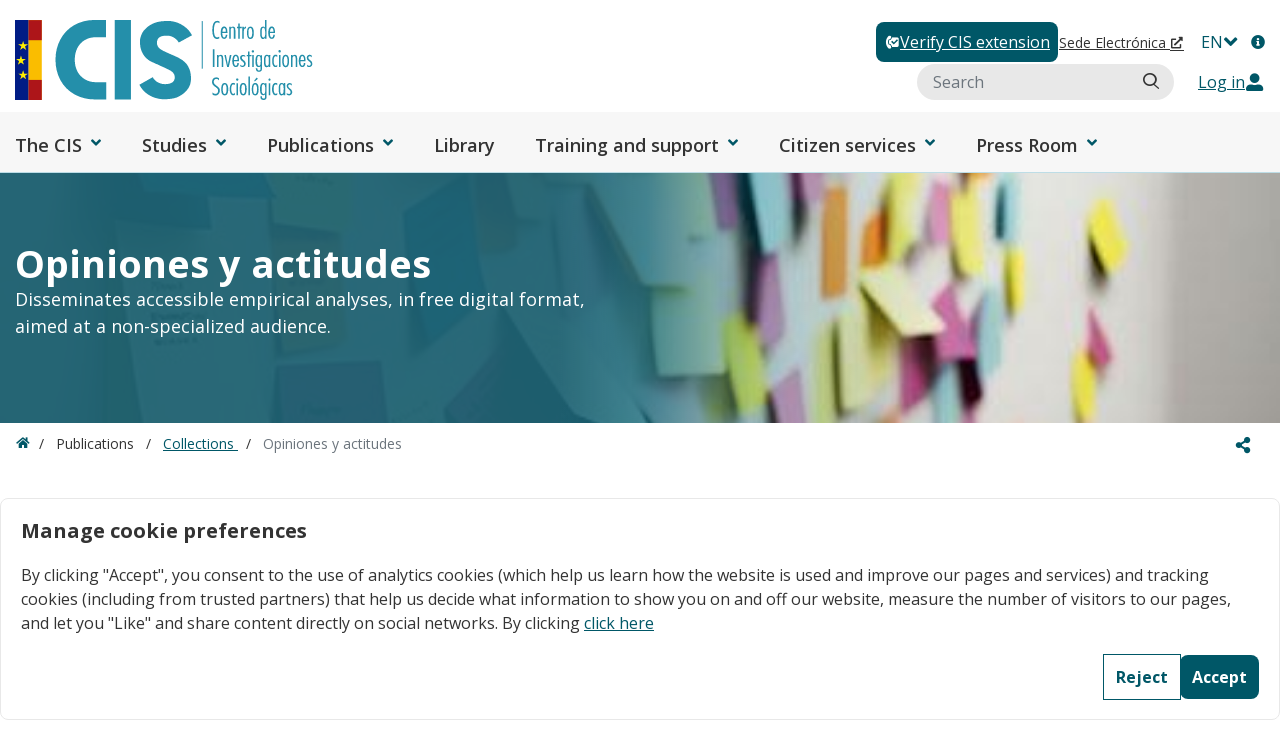

--- FILE ---
content_type: text/html;charset=UTF-8
request_url: https://www.cis.es/en/publicaciones/colecciones/opiniones-actitudes?p_p_id=com_liferay_asset_publisher_web_portlet_AssetPublisherPortlet_INSTANCE_vC3unjayG5vv&p_p_lifecycle=0&p_p_state=normal&p_p_mode=view&_com_liferay_asset_publisher_web_portlet_AssetPublisherPortlet_INSTANCE_vC3unjayG5vv_redirect=%2Feu%2Fpublicaciones%2Fcolecciones%2Fopiniones-actitudes&_com_liferay_asset_publisher_web_portlet_AssetPublisherPortlet_INSTANCE_vC3unjayG5vv_delta=10&p_r_p_resetCur=false&_com_liferay_asset_publisher_web_portlet_AssetPublisherPortlet_INSTANCE_vC3unjayG5vv_cur=7
body_size: 47481
content:
































	
		
			<!DOCTYPE html>





























































<html class="ltr" dir="ltr" lang="en-US">

<head>
        <title>Opiniones y actitudes</title>

    <meta content="initial-scale=1.0, width=device-width" name="viewport"/>

    <link rel="stylesheet" href="https://cdn.jsdelivr.net/npm/swiper@11/swiper-bundle.min.css"/>
































<meta content="text/html; charset=UTF-8" http-equiv="content-type" />









<meta content="all" name="robots" /><meta content="Análisis empíricos de datos poniendo especial énfasis en la presentación y descripción de los resultados." lang="es-ES" name="description" /><meta content="opiniones, actitudes, analisis, cis, centro, investigaciones, sociologicas" lang="es-ES" name="keywords" />


<script type="importmap">{"imports":{"react-dom":"/o/frontend-js-react-web/__liferay__/exports/react-dom.js","@clayui/breadcrumb":"/o/frontend-taglib-clay/__liferay__/exports/@clayui$breadcrumb.js","@clayui/form":"/o/frontend-taglib-clay/__liferay__/exports/@clayui$form.js","@clayui/popover":"/o/frontend-taglib-clay/__liferay__/exports/@clayui$popover.js","@clayui/charts":"/o/frontend-taglib-clay/__liferay__/exports/@clayui$charts.js","@clayui/shared":"/o/frontend-taglib-clay/__liferay__/exports/@clayui$shared.js","@clayui/localized-input":"/o/frontend-taglib-clay/__liferay__/exports/@clayui$localized-input.js","@clayui/modal":"/o/frontend-taglib-clay/__liferay__/exports/@clayui$modal.js","@clayui/empty-state":"/o/frontend-taglib-clay/__liferay__/exports/@clayui$empty-state.js","react":"/o/frontend-js-react-web/__liferay__/exports/react.js","@clayui/color-picker":"/o/frontend-taglib-clay/__liferay__/exports/@clayui$color-picker.js","@clayui/navigation-bar":"/o/frontend-taglib-clay/__liferay__/exports/@clayui$navigation-bar.js","@clayui/pagination":"/o/frontend-taglib-clay/__liferay__/exports/@clayui$pagination.js","@clayui/icon":"/o/frontend-taglib-clay/__liferay__/exports/@clayui$icon.js","@clayui/table":"/o/frontend-taglib-clay/__liferay__/exports/@clayui$table.js","@clayui/autocomplete":"/o/frontend-taglib-clay/__liferay__/exports/@clayui$autocomplete.js","@clayui/slider":"/o/frontend-taglib-clay/__liferay__/exports/@clayui$slider.js","@clayui/management-toolbar":"/o/frontend-taglib-clay/__liferay__/exports/@clayui$management-toolbar.js","@clayui/multi-select":"/o/frontend-taglib-clay/__liferay__/exports/@clayui$multi-select.js","@clayui/nav":"/o/frontend-taglib-clay/__liferay__/exports/@clayui$nav.js","@clayui/time-picker":"/o/frontend-taglib-clay/__liferay__/exports/@clayui$time-picker.js","@clayui/provider":"/o/frontend-taglib-clay/__liferay__/exports/@clayui$provider.js","@clayui/upper-toolbar":"/o/frontend-taglib-clay/__liferay__/exports/@clayui$upper-toolbar.js","@clayui/loading-indicator":"/o/frontend-taglib-clay/__liferay__/exports/@clayui$loading-indicator.js","@clayui/panel":"/o/frontend-taglib-clay/__liferay__/exports/@clayui$panel.js","@clayui/drop-down":"/o/frontend-taglib-clay/__liferay__/exports/@clayui$drop-down.js","@clayui/list":"/o/frontend-taglib-clay/__liferay__/exports/@clayui$list.js","@clayui/date-picker":"/o/frontend-taglib-clay/__liferay__/exports/@clayui$date-picker.js","@clayui/label":"/o/frontend-taglib-clay/__liferay__/exports/@clayui$label.js","@clayui/data-provider":"/o/frontend-taglib-clay/__liferay__/exports/@clayui$data-provider.js","@liferay/frontend-js-api/data-set":"/o/frontend-js-dependencies-web/__liferay__/exports/@liferay$js-api$data-set.js","@clayui/core":"/o/frontend-taglib-clay/__liferay__/exports/@clayui$core.js","@clayui/pagination-bar":"/o/frontend-taglib-clay/__liferay__/exports/@clayui$pagination-bar.js","@clayui/layout":"/o/frontend-taglib-clay/__liferay__/exports/@clayui$layout.js","@clayui/multi-step-nav":"/o/frontend-taglib-clay/__liferay__/exports/@clayui$multi-step-nav.js","@liferay/frontend-js-api":"/o/frontend-js-dependencies-web/__liferay__/exports/@liferay$js-api.js","@clayui/css":"/o/frontend-taglib-clay/__liferay__/exports/@clayui$css.js","@clayui/toolbar":"/o/frontend-taglib-clay/__liferay__/exports/@clayui$toolbar.js","@clayui/alert":"/o/frontend-taglib-clay/__liferay__/exports/@clayui$alert.js","@clayui/badge":"/o/frontend-taglib-clay/__liferay__/exports/@clayui$badge.js","@clayui/link":"/o/frontend-taglib-clay/__liferay__/exports/@clayui$link.js","@clayui/card":"/o/frontend-taglib-clay/__liferay__/exports/@clayui$card.js","@clayui/progress-bar":"/o/frontend-taglib-clay/__liferay__/exports/@clayui$progress-bar.js","@clayui/tooltip":"/o/frontend-taglib-clay/__liferay__/exports/@clayui$tooltip.js","@clayui/button":"/o/frontend-taglib-clay/__liferay__/exports/@clayui$button.js","@clayui/tabs":"/o/frontend-taglib-clay/__liferay__/exports/@clayui$tabs.js","@clayui/sticker":"/o/frontend-taglib-clay/__liferay__/exports/@clayui$sticker.js"},"scopes":{}}</script><script data-senna-track="temporary">var Liferay = window.Liferay || {};Liferay.Icons = Liferay.Icons || {};Liferay.Icons.controlPanelSpritemap = 'https://www.cis.es/o/admin-theme/images/clay/icons.svg';Liferay.Icons.spritemap = 'https://www.cis.es/o/cis-theme/images/clay/icons.svg';</script>
<script data-senna-track="permanent" type="text/javascript">window.Liferay = window.Liferay || {}; window.Liferay.CSP = {nonce: ''};</script>
<link data-senna-track="temporary" href="https://www.cis.es/en/publicaciones/colecciones/opiniones-actitudes?p_p_id=com_liferay_asset_publisher_web_portlet_AssetPublisherPortlet_INSTANCE_vC3unjayG5vv&p_p_lifecycle=0&p_p_state=normal&p_p_mode=view&_com_liferay_asset_publisher_web_portlet_AssetPublisherPortlet_INSTANCE_vC3unjayG5vv_redirect=%2Feu%2Fpublicaciones%2Fcolecciones%2Fopiniones-actitudes&_com_liferay_asset_publisher_web_portlet_AssetPublisherPortlet_INSTANCE_vC3unjayG5vv_delta=10&p_r_p_resetCur=false&_com_liferay_asset_publisher_web_portlet_AssetPublisherPortlet_INSTANCE_vC3unjayG5vv_cur=7" rel="canonical" />
<meta property="og:description" content="Análisis empíricos de datos poniendo especial énfasis en la presentación y descripción de los resultados.">
<meta property="og:locale" content="en_US">
<meta property="og:locale:alternate" content="es_ES">
<meta property="og:locale:alternate" content="ca_ES">
<meta property="og:locale:alternate" content="en_US">
<meta property="og:locale:alternate" content="fr_FR">
<meta property="og:locale:alternate" content="eu_ES">
<meta property="og:locale:alternate" content="gl_ES">
<meta property="og:site_name" content="Centro de Investigaciones Sociológicas - CIS">
<meta property="og:title" content="Opiniones y actitudes ">
<meta property="og:type" content="website">
<meta property="og:url" content="https://www.cis.es/es/publicaciones/colecciones/opiniones-actitudes">
<meta name="robots" content="noindex, follow">
<script type="application/ld+json">
{"@type":"WebPage","name":"Opiniones y actitudes","publisher":{"@type":"Organization","name":"Centro de Investigaciones Sociológicas","logo":{"@type":"ImageObject","url":"https://www.cis.es/documents/d/guest/logo-cis"},"@id":"https://www.cis.es#organization","url":"https://www.cis.es"},"inLanguage":"en","@id":"https://www.cis.es/en/publicaciones/colecciones/opiniones-actitudes","@context":"https://schema.org","headline":"Opiniones y actitudes","url":"https://www.cis.es/en/publicaciones/colecciones/opiniones-actitudes"}
</script>


<link href="https://www.cis.es/o/cis-theme/images/favicon.ico" rel="apple-touch-icon" />
<link href="https://www.cis.es/o/cis-theme/images/favicon.ico" rel="icon" />



<link class="lfr-css-file" data-senna-track="temporary" href="https://www.cis.es/o/cis-theme/css/clay.css?browserId=chrome&amp;themeId=cis_WAR_cistheme&amp;minifierType=css&amp;languageId=en_US&amp;t=1766415676000" id="liferayAUICSS" rel="stylesheet" type="text/css" />









	<link href="/combo?browserId=chrome&amp;minifierType=css&amp;themeId=cis_WAR_cistheme&amp;languageId=en_US&amp;com_liferay_asset_publisher_web_portlet_AssetPublisherPortlet_INSTANCE_Z5JgzAPNQtMH:%2Fo%2Fasset-publisher-web%2Fcss%2Fmain.css&amp;com_liferay_journal_content_web_portlet_JournalContentPortlet_INSTANCE_1qz05KX6gIqZ:%2Fo%2Fjournal-content-web%2Fcss%2Fmain.css&amp;com_liferay_portal_search_web_search_bar_portlet_SearchBarPortlet_INSTANCE_header02:%2Fo%2Fportal-search-web%2Fcss%2Fmain.css&amp;com_liferay_product_navigation_product_menu_web_portlet_ProductMenuPortlet:%2Fo%2Fproduct-navigation-product-menu-web%2Fcss%2Fmain.css&amp;com_liferay_site_navigation_menu_web_portlet_SiteNavigationMenuPortlet:%2Fo%2Fsite-navigation-menu-web%2Fcss%2Fmain.css&amp;t=1766415676000" rel="stylesheet" type="text/css"
 data-senna-track="temporary" id="b0a3bce8" />








<script type="text/javascript" data-senna-track="temporary">
	// <![CDATA[
		var Liferay = Liferay || {};

		Liferay.Browser = {
			acceptsGzip: function() {
				return true;
			},

			

			getMajorVersion: function() {
				return 131.0;
			},

			getRevision: function() {
				return '537.36';
			},
			getVersion: function() {
				return '131.0';
			},

			

			isAir: function() {
				return false;
			},
			isChrome: function() {
				return true;
			},
			isEdge: function() {
				return false;
			},
			isFirefox: function() {
				return false;
			},
			isGecko: function() {
				return true;
			},
			isIe: function() {
				return false;
			},
			isIphone: function() {
				return false;
			},
			isLinux: function() {
				return false;
			},
			isMac: function() {
				return true;
			},
			isMobile: function() {
				return false;
			},
			isMozilla: function() {
				return false;
			},
			isOpera: function() {
				return false;
			},
			isRtf: function() {
				return true;
			},
			isSafari: function() {
				return true;
			},
			isSun: function() {
				return false;
			},
			isWebKit: function() {
				return true;
			},
			isWindows: function() {
				return false;
			}
		};

		Liferay.Data = Liferay.Data || {};

		Liferay.Data.ICONS_INLINE_SVG = true;

		Liferay.Data.NAV_SELECTOR = '#navigation';

		Liferay.Data.NAV_SELECTOR_MOBILE = '#navigationCollapse';

		Liferay.Data.isCustomizationView = function() {
			return false;
		};

		Liferay.Data.notices = [
			
		];

		(function () {
			var available = {};

			var direction = {};

			

				available['es_ES'] = 'Spanish\x20\x28Spain\x29';
				direction['es_ES'] = 'ltr';

			

				available['ca_ES'] = 'Catalan\x20\x28Spain\x29';
				direction['ca_ES'] = 'ltr';

			

				available['en_US'] = 'English\x20\x28United\x20States\x29';
				direction['en_US'] = 'ltr';

			

				available['fr_FR'] = 'French\x20\x28France\x29';
				direction['fr_FR'] = 'ltr';

			

				available['eu_ES'] = 'Basque\x20\x28Spain\x29';
				direction['eu_ES'] = 'ltr';

			

				available['gl_ES'] = 'Galician\x20\x28Spain\x29';
				direction['gl_ES'] = 'ltr';

			

			Liferay.Language = {
				available,
				direction,
				get: function(key) {
					return key;
				}
			};
		})();

		var featureFlags = {"LPD-11018":false,"LPS-193884":false,"LPS-178642":false,"LPS-193005":false,"LPS-187284":false,"LPS-187285":false,"LPS-114786":false,"LPS-192957":false,"COMMERCE-8087":false,"LRAC-10757":false,"LPS-180090":false,"LPS-170809":false,"LPS-178052":false,"LPS-189856":false,"LPS-187436":false,"LPS-182184":false,"LPS-185892":false,"LPS-186620":false,"COMMERCE-12754":false,"LPS-184404":false,"LPS-180328":false,"LPS-198183":false,"LPS-171364":false,"LPS-153714":false,"LPS-96845":false,"LPS-170670":false,"LPS-141392":false,"LPS-169981":false,"LPD-15804":false,"LPS-153839":false,"LPS-200135":false,"LPS-187793":false,"LPS-177027":false,"LPD-10793":false,"COMMERCE-12192":false,"LPD-11003":false,"LPS-196768":false,"LPS-196724":false,"LPS-196847":false,"LPS-163118":false,"LPS-114700":false,"LPS-135430":false,"LPS-134060":false,"LPS-164563":false,"LPS-122920":false,"LPS-203351":false,"LPS-194395":false,"LPD-6368":false,"LPD-10701":false,"LPS-202104":false,"COMMERCE-9599":false,"LPS-187142":false,"LPD-15596":false,"LPS-198959":false,"LPS-196935":false,"LPS-187854":false,"LPS-176691":false,"LPS-197909":false,"LPS-202534":false,"COMMERCE-8949":false,"COMMERCE-11922":false,"LPS-194362":false,"LPS-165481":false,"LPS-153813":false,"LPS-174455":false,"LPD-10735":false,"COMMERCE-13024":false,"LPS-194763":false,"LPS-165482":false,"LPS-193551":false,"LPS-197477":false,"LPS-174816":false,"LPS-186360":false,"LPS-153332":false,"COMMERCE-12170":false,"LPS-179669":false,"LPS-174417":false,"LPS-183882":false,"LPS-155284":false,"LRAC-15017":false,"LPS-200108":false,"LPS-159643":false,"LPS-161033":false,"LPS-164948":false,"LPS-186870":false,"LPS-186871":false,"LPS-188058":false,"LPS-129412":false,"LPS-166126":false,"LPS-169837":false};

		Liferay.FeatureFlags = Object.keys(featureFlags).reduce(
			(acc, key) => ({
				...acc, [key]: featureFlags[key] === 'true' || featureFlags[key] === true
			}), {}
		);

		Liferay.PortletKeys = {
			DOCUMENT_LIBRARY: 'com_liferay_document_library_web_portlet_DLPortlet',
			DYNAMIC_DATA_MAPPING: 'com_liferay_dynamic_data_mapping_web_portlet_DDMPortlet',
			ITEM_SELECTOR: 'com_liferay_item_selector_web_portlet_ItemSelectorPortlet'
		};

		Liferay.PropsValues = {
			JAVASCRIPT_SINGLE_PAGE_APPLICATION_TIMEOUT: 0,
			UPLOAD_SERVLET_REQUEST_IMPL_MAX_SIZE: 1048576000
		};

		Liferay.ThemeDisplay = {

			

			
				getLayoutId: function() {
					return '279';
				},

				

				getLayoutRelativeControlPanelURL: function() {
					return '/en/group/guest/~/control_panel/manage?p_p_id=com_liferay_asset_publisher_web_portlet_AssetPublisherPortlet_INSTANCE_vC3unjayG5vv';
				},

				getLayoutRelativeURL: function() {
					return '/en/publicaciones/colecciones/opiniones-actitudes';
				},
				getLayoutURL: function() {
					return 'https://www.cis.es/en/publicaciones/colecciones/opiniones-actitudes';
				},
				getParentLayoutId: function() {
					return '175';
				},
				isControlPanel: function() {
					return false;
				},
				isPrivateLayout: function() {
					return 'false';
				},
				isVirtualLayout: function() {
					return false;
				},
			

			getBCP47LanguageId: function() {
				return 'en-US';
			},
			getCanonicalURL: function() {

				

				return 'https\x3a\x2f\x2fwww\x2ecis\x2ees\x2fes\x2fpublicaciones\x2fcolecciones\x2fopiniones-actitudes';
			},
			getCDNBaseURL: function() {
				return 'https://www.cis.es';
			},
			getCDNDynamicResourcesHost: function() {
				return '';
			},
			getCDNHost: function() {
				return '';
			},
			getCompanyGroupId: function() {
				return '20119';
			},
			getCompanyId: function() {
				return '66658979392493';
			},
			getDefaultLanguageId: function() {
				return 'es_ES';
			},
			getDoAsUserIdEncoded: function() {
				return '';
			},
			getLanguageId: function() {
				return 'en_US';
			},
			getParentGroupId: function() {
				return '20117';
			},
			getPathContext: function() {
				return '';
			},
			getPathImage: function() {
				return '/image';
			},
			getPathJavaScript: function() {
				return '/o/frontend-js-web';
			},
			getPathMain: function() {
				return '/en/c';
			},
			getPathThemeImages: function() {
				return 'https://www.cis.es/o/cis-theme/images';
			},
			getPathThemeRoot: function() {
				return '/o/cis-theme';
			},
			getPlid: function() {
				return '369';
			},
			getPortalURL: function() {
				return 'https://www.cis.es';
			},
			getRealUserId: function() {
				return '20095';
			},
			getRemoteAddr: function() {
				return '172.19.0.4';
			},
			getRemoteHost: function() {
				return '172.19.0.4';
			},
			getScopeGroupId: function() {
				return '20117';
			},
			getScopeGroupIdOrLiveGroupId: function() {
				return '20117';
			},
			getSessionId: function() {
				return '';
			},
			getSiteAdminURL: function() {
				return 'https://www.cis.es/group/guest/~/control_panel/manage?p_p_lifecycle=0&p_p_state=maximized&p_p_mode=view';
			},
			getSiteGroupId: function() {
				return '20117';
			},
			getURLControlPanel: function() {
				return '/en/group/control_panel?refererPlid=369';
			},
			getURLHome: function() {
				return 'https\x3a\x2f\x2fwww\x2ecis\x2ees\x2fweb\x2fguest';
			},
			getUserEmailAddress: function() {
				return '';
			},
			getUserId: function() {
				return '20095';
			},
			getUserName: function() {
				return '';
			},
			isAddSessionIdToURL: function() {
				return false;
			},
			isImpersonated: function() {
				return false;
			},
			isSignedIn: function() {
				return false;
			},

			isStagedPortlet: function() {
				
					
						return true;
					
					
			},

			isStateExclusive: function() {
				return false;
			},
			isStateMaximized: function() {
				return false;
			},
			isStatePopUp: function() {
				return false;
			}
		};

		var themeDisplay = Liferay.ThemeDisplay;

		Liferay.AUI = {

			

			getCombine: function() {
				return true;
			},
			getComboPath: function() {
				return '/combo/?browserId=chrome&minifierType=&languageId=en_US&t=1766415657829&';
			},
			getDateFormat: function() {
				return '%m/%d/%Y';
			},
			getEditorCKEditorPath: function() {
				return '/o/frontend-editor-ckeditor-web';
			},
			getFilter: function() {
				var filter = 'raw';

				
					
						filter = 'min';
					
					

				return filter;
			},
			getFilterConfig: function() {
				var instance = this;

				var filterConfig = null;

				if (!instance.getCombine()) {
					filterConfig = {
						replaceStr: '.js' + instance.getStaticResourceURLParams(),
						searchExp: '\\.js$'
					};
				}

				return filterConfig;
			},
			getJavaScriptRootPath: function() {
				return '/o/frontend-js-web';
			},
			getPortletRootPath: function() {
				return '/html/portlet';
			},
			getStaticResourceURLParams: function() {
				return '?browserId=chrome&minifierType=&languageId=en_US&t=1766415657829';
			}
		};

		Liferay.authToken = 'qgp4co8y';

		

		Liferay.currentURL = '\x2fen\x2fpublicaciones\x2fcolecciones\x2fopiniones-actitudes\x3fp_p_id\x3dcom_liferay_asset_publisher_web_portlet_AssetPublisherPortlet_INSTANCE_vC3unjayG5vv\x26p_p_lifecycle\x3d0\x26p_p_state\x3dnormal\x26p_p_mode\x3dview\x26_com_liferay_asset_publisher_web_portlet_AssetPublisherPortlet_INSTANCE_vC3unjayG5vv_redirect\x3d\x252Feu\x252Fpublicaciones\x252Fcolecciones\x252Fopiniones-actitudes\x26_com_liferay_asset_publisher_web_portlet_AssetPublisherPortlet_INSTANCE_vC3unjayG5vv_delta\x3d10\x26p_r_p_resetCur\x3dfalse\x26_com_liferay_asset_publisher_web_portlet_AssetPublisherPortlet_INSTANCE_vC3unjayG5vv_cur\x3d7';
		Liferay.currentURLEncoded = '\x252Fen\x252Fpublicaciones\x252Fcolecciones\x252Fopiniones-actitudes\x253Fp_p_id\x253Dcom_liferay_asset_publisher_web_portlet_AssetPublisherPortlet_INSTANCE_vC3unjayG5vv\x2526p_p_lifecycle\x253D0\x2526p_p_state\x253Dnormal\x2526p_p_mode\x253Dview\x2526_com_liferay_asset_publisher_web_portlet_AssetPublisherPortlet_INSTANCE_vC3unjayG5vv_redirect\x253D\x25252Feu\x25252Fpublicaciones\x25252Fcolecciones\x25252Fopiniones-actitudes\x2526_com_liferay_asset_publisher_web_portlet_AssetPublisherPortlet_INSTANCE_vC3unjayG5vv_delta\x253D10\x2526p_r_p_resetCur\x253Dfalse\x2526_com_liferay_asset_publisher_web_portlet_AssetPublisherPortlet_INSTANCE_vC3unjayG5vv_cur\x253D7';
	// ]]>
</script>

<script data-senna-track="temporary" type="text/javascript">window.__CONFIG__= {basePath: '',combine: true, defaultURLParams: null, explainResolutions: false, exposeGlobal: false, logLevel: 'warn', moduleType: 'module', namespace:'Liferay', nonce: '', reportMismatchedAnonymousModules: 'warn', resolvePath: '/o/js_resolve_modules', url: '/combo/?browserId=chrome&minifierType=js&languageId=en_US&t=1766415657829&', waitTimeout: 60000};</script><script data-senna-track="permanent" src="/o/frontend-js-loader-modules-extender/loader.js?&mac=9WaMmhziBCkScHZwrrVcOR7VZF4=&browserId=chrome&languageId=en_US&minifierType=js" type="text/javascript"></script><script data-senna-track="permanent" src="/combo?browserId=chrome&minifierType=js&languageId=en_US&t=1766415657829&/o/frontend-js-aui-web/aui/aui/aui-min.js&/o/frontend-js-aui-web/liferay/modules.js&/o/frontend-js-aui-web/liferay/aui_sandbox.js&/o/frontend-js-aui-web/aui/attribute-base/attribute-base-min.js&/o/frontend-js-aui-web/aui/attribute-complex/attribute-complex-min.js&/o/frontend-js-aui-web/aui/attribute-core/attribute-core-min.js&/o/frontend-js-aui-web/aui/attribute-observable/attribute-observable-min.js&/o/frontend-js-aui-web/aui/attribute-extras/attribute-extras-min.js&/o/frontend-js-aui-web/aui/event-custom-base/event-custom-base-min.js&/o/frontend-js-aui-web/aui/event-custom-complex/event-custom-complex-min.js&/o/frontend-js-aui-web/aui/oop/oop-min.js&/o/frontend-js-aui-web/aui/aui-base-lang/aui-base-lang-min.js&/o/frontend-js-aui-web/liferay/dependency.js&/o/frontend-js-aui-web/liferay/util.js&/o/oauth2-provider-web/js/liferay.js&/o/frontend-js-web/liferay/dom_task_runner.js&/o/frontend-js-web/liferay/events.js&/o/frontend-js-web/liferay/lazy_load.js&/o/frontend-js-web/liferay/liferay.js&/o/frontend-js-web/liferay/global.bundle.js&/o/frontend-js-web/liferay/portlet.js&/o/frontend-js-web/liferay/workflow.js" type="text/javascript"></script>
<script data-senna-track="temporary" type="text/javascript">window.Liferay = Liferay || {}; window.Liferay.OAuth2 = {getAuthorizeURL: function() {return 'https://www.cis.es/o/oauth2/authorize';}, getBuiltInRedirectURL: function() {return 'https://www.cis.es/o/oauth2/redirect';}, getIntrospectURL: function() { return 'https://www.cis.es/o/oauth2/introspect';}, getTokenURL: function() {return 'https://www.cis.es/o/oauth2/token';}, getUserAgentApplication: function(externalReferenceCode) {return Liferay.OAuth2._userAgentApplications[externalReferenceCode];}, _userAgentApplications: {}}</script><script data-senna-track="temporary" type="text/javascript">try {var MODULE_MAIN='portal-search-web@6.0.126/index';var MODULE_PATH='/o/portal-search-web';AUI().applyConfig({groups:{search:{base:MODULE_PATH+"/js/",combine:Liferay.AUI.getCombine(),filter:Liferay.AUI.getFilterConfig(),modules:{"liferay-search-custom-filter":{path:"custom_filter.js",requires:[]},"liferay-search-date-facet":{path:"date_facet.js",requires:["aui-form-validator","liferay-search-facet-util"]},"liferay-search-facet-util":{path:"facet_util.js",requires:[]},"liferay-search-modified-facet":{path:"modified_facet.js",requires:["aui-form-validator","liferay-search-facet-util"]},"liferay-search-sort-configuration":{path:"sort_configuration.js",requires:["aui-node"]},"liferay-search-sort-util":{path:"sort_util.js",requires:[]}},root:MODULE_PATH+"/js/"}}});
} catch(error) {console.error(error);}try {var MODULE_MAIN='staging-processes-web@5.0.54/index';var MODULE_PATH='/o/staging-processes-web';AUI().applyConfig({groups:{stagingprocessesweb:{base:MODULE_PATH+"/",combine:Liferay.AUI.getCombine(),filter:Liferay.AUI.getFilterConfig(),modules:{"liferay-staging-processes-export-import":{path:"js/main.js",requires:["aui-datatype","aui-dialog-iframe-deprecated","aui-modal","aui-parse-content","aui-toggler","liferay-portlet-base","liferay-util-window"]}},root:MODULE_PATH+"/"}}});
} catch(error) {console.error(error);}try {var MODULE_MAIN='exportimport-web@5.0.82/index';var MODULE_PATH='/o/exportimport-web';AUI().applyConfig({groups:{exportimportweb:{base:MODULE_PATH+"/",combine:Liferay.AUI.getCombine(),filter:Liferay.AUI.getFilterConfig(),modules:{"liferay-export-import-export-import":{path:"js/main.js",requires:["aui-datatype","aui-dialog-iframe-deprecated","aui-modal","aui-parse-content","aui-toggler","liferay-portlet-base","liferay-util-window"]}},root:MODULE_PATH+"/"}}});
} catch(error) {console.error(error);}try {var MODULE_MAIN='@liferay/frontend-js-state-web@1.0.19/index';var MODULE_PATH='/o/frontend-js-state-web';AUI().applyConfig({groups:{state:{mainModule:MODULE_MAIN}}});
} catch(error) {console.error(error);}try {var MODULE_MAIN='@liferay/frontend-js-react-web@5.0.36/index';var MODULE_PATH='/o/frontend-js-react-web';AUI().applyConfig({groups:{react:{mainModule:MODULE_MAIN}}});
} catch(error) {console.error(error);}try {var MODULE_MAIN='frontend-js-components-web@2.0.62/index';var MODULE_PATH='/o/frontend-js-components-web';AUI().applyConfig({groups:{components:{mainModule:MODULE_MAIN}}});
} catch(error) {console.error(error);}try {var MODULE_MAIN='frontend-editor-alloyeditor-web@5.0.45/index';var MODULE_PATH='/o/frontend-editor-alloyeditor-web';AUI().applyConfig({groups:{alloyeditor:{base:MODULE_PATH+"/js/",combine:Liferay.AUI.getCombine(),filter:Liferay.AUI.getFilterConfig(),modules:{"liferay-alloy-editor":{path:"alloyeditor.js",requires:["aui-component","liferay-portlet-base","timers"]},"liferay-alloy-editor-source":{path:"alloyeditor_source.js",requires:["aui-debounce","liferay-fullscreen-source-editor","liferay-source-editor","plugin"]}},root:MODULE_PATH+"/js/"}}});
} catch(error) {console.error(error);}try {var MODULE_MAIN='contacts-web@5.0.56/index';var MODULE_PATH='/o/contacts-web';AUI().applyConfig({groups:{contactscenter:{base:MODULE_PATH+"/js/",combine:Liferay.AUI.getCombine(),filter:Liferay.AUI.getFilterConfig(),modules:{"liferay-contacts-center":{path:"main.js",requires:["aui-io-plugin-deprecated","aui-toolbar","autocomplete-base","datasource-io","json-parse","liferay-portlet-base","liferay-util-window"]}},root:MODULE_PATH+"/js/"}}});
} catch(error) {console.error(error);}try {var MODULE_MAIN='dynamic-data-mapping-web@5.0.99/index';var MODULE_PATH='/o/dynamic-data-mapping-web';!function(){const a=Liferay.AUI;AUI().applyConfig({groups:{ddm:{base:MODULE_PATH+"/js/",combine:Liferay.AUI.getCombine(),filter:a.getFilterConfig(),modules:{"liferay-ddm-form":{path:"ddm_form.js",requires:["aui-base","aui-datatable","aui-datatype","aui-image-viewer","aui-parse-content","aui-set","aui-sortable-list","json","liferay-form","liferay-map-base","liferay-translation-manager","liferay-util-window"]},"liferay-portlet-dynamic-data-mapping":{condition:{trigger:"liferay-document-library"},path:"main.js",requires:["arraysort","aui-form-builder-deprecated","aui-form-validator","aui-map","aui-text-unicode","json","liferay-menu","liferay-translation-manager","liferay-util-window","text"]},"liferay-portlet-dynamic-data-mapping-custom-fields":{condition:{trigger:"liferay-document-library"},path:"custom_fields.js",requires:["liferay-portlet-dynamic-data-mapping"]}},root:MODULE_PATH+"/js/"}}})}();
} catch(error) {console.error(error);}try {var MODULE_MAIN='calendar-web@5.0.88/index';var MODULE_PATH='/o/calendar-web';AUI().applyConfig({groups:{calendar:{base:MODULE_PATH+"/js/",combine:Liferay.AUI.getCombine(),filter:Liferay.AUI.getFilterConfig(),modules:{"liferay-calendar-a11y":{path:"calendar_a11y.js",requires:["calendar"]},"liferay-calendar-container":{path:"calendar_container.js",requires:["aui-alert","aui-base","aui-component","liferay-portlet-base"]},"liferay-calendar-date-picker-sanitizer":{path:"date_picker_sanitizer.js",requires:["aui-base"]},"liferay-calendar-interval-selector":{path:"interval_selector.js",requires:["aui-base","liferay-portlet-base"]},"liferay-calendar-interval-selector-scheduler-event-link":{path:"interval_selector_scheduler_event_link.js",requires:["aui-base","liferay-portlet-base"]},"liferay-calendar-list":{path:"calendar_list.js",requires:["aui-template-deprecated","liferay-scheduler"]},"liferay-calendar-message-util":{path:"message_util.js",requires:["liferay-util-window"]},"liferay-calendar-recurrence-converter":{path:"recurrence_converter.js",requires:[]},"liferay-calendar-recurrence-dialog":{path:"recurrence.js",requires:["aui-base","liferay-calendar-recurrence-util"]},"liferay-calendar-recurrence-util":{path:"recurrence_util.js",requires:["aui-base","liferay-util-window"]},"liferay-calendar-reminders":{path:"calendar_reminders.js",requires:["aui-base"]},"liferay-calendar-remote-services":{path:"remote_services.js",requires:["aui-base","aui-component","liferay-calendar-util","liferay-portlet-base"]},"liferay-calendar-session-listener":{path:"session_listener.js",requires:["aui-base","liferay-scheduler"]},"liferay-calendar-simple-color-picker":{path:"simple_color_picker.js",requires:["aui-base","aui-template-deprecated"]},"liferay-calendar-simple-menu":{path:"simple_menu.js",requires:["aui-base","aui-template-deprecated","event-outside","event-touch","widget-modality","widget-position","widget-position-align","widget-position-constrain","widget-stack","widget-stdmod"]},"liferay-calendar-util":{path:"calendar_util.js",requires:["aui-datatype","aui-io","aui-scheduler","aui-toolbar","autocomplete","autocomplete-highlighters"]},"liferay-scheduler":{path:"scheduler.js",requires:["async-queue","aui-datatype","aui-scheduler","dd-plugin","liferay-calendar-a11y","liferay-calendar-message-util","liferay-calendar-recurrence-converter","liferay-calendar-recurrence-util","liferay-calendar-util","liferay-scheduler-event-recorder","liferay-scheduler-models","promise","resize-plugin"]},"liferay-scheduler-event-recorder":{path:"scheduler_event_recorder.js",requires:["dd-plugin","liferay-calendar-util","resize-plugin"]},"liferay-scheduler-models":{path:"scheduler_models.js",requires:["aui-datatype","dd-plugin","liferay-calendar-util"]}},root:MODULE_PATH+"/js/"}}});
} catch(error) {console.error(error);}try {var MODULE_MAIN='@liferay/document-library-web@6.0.176/document_library/js/index';var MODULE_PATH='/o/document-library-web';AUI().applyConfig({groups:{dl:{base:MODULE_PATH+"/document_library/js/legacy/",combine:Liferay.AUI.getCombine(),filter:Liferay.AUI.getFilterConfig(),modules:{"document-library-upload-component":{path:"DocumentLibraryUpload.js",requires:["aui-component","aui-data-set-deprecated","aui-overlay-manager-deprecated","aui-overlay-mask-deprecated","aui-parse-content","aui-progressbar","aui-template-deprecated","liferay-search-container","querystring-parse-simple","uploader"]}},root:MODULE_PATH+"/document_library/js/legacy/"}}});
} catch(error) {console.error(error);}</script>




<script type="text/javascript" data-senna-track="temporary">
	// <![CDATA[
		
			
				
		

		
	// ]]>
</script>





	
		

			

			
		
		



	
		

			

			
		
		



	
		

			

			
		
	












	



















<link class="lfr-css-file" data-senna-track="temporary" href="https://www.cis.es/o/cis-theme/css/main.css?browserId=chrome&amp;themeId=cis_WAR_cistheme&amp;minifierType=css&amp;languageId=en_US&amp;t=1766415676000" id="liferayThemeCSS" rel="stylesheet" type="text/css" />








	<style data-senna-track="temporary" type="text/css">

		

			

				

					

#p_p_id_com_liferay_asset_publisher_web_portlet_AssetPublisherPortlet_INSTANCE_Z5JgzAPNQtMH_ .portlet-content {

}




				

			

		

			

				

					

#p_p_id_com_liferay_asset_publisher_web_portlet_AssetPublisherPortlet_INSTANCE_vC3unjayG5vv_ .portlet-content {

}




				

			

		

			

				

					

#p_p_id_com_liferay_journal_content_web_portlet_JournalContentPortlet_INSTANCE_1qz05KX6gIqZ_ .portlet-content {

}




				

			

		

			

				

					

#p_p_id_com_liferay_journal_content_web_portlet_JournalContentPortlet_INSTANCE_5A6BMHVwMRN8_ .portlet-content {

}




				

			

		

			

		

			

		

			

		

			

		

			

		

			

		

			

		

			

		

			

		

			

		

			

		

			

		

			

		

			

		

			

		

			

		

			

		

			

		

			

		

			

		

			

		

			

		

			

		

	</style>


<script data-senna-track="temporary">var Liferay = window.Liferay || {}; Liferay.CommerceContext = {"commerceAccountGroupIds":[],"accountEntryAllowedTypes":["person"],"commerceChannelId":"0","showUnselectableOptions":false,"currency":{"currencyId":"30206","currencyCode":"USD"},"showSeparateOrderItems":false,"commerceSiteType":0};</script><link href="/o/commerce-frontend-js/styles/main.css" rel="stylesheet" type="text/css" />
<style data-senna-track="temporary" type="text/css">
	:root {
		--disabled-light: #9d9d9d;
		--font-weight-bold: bold;
		--primary-dark-blue: #005767;
		--border-stroke-none: 0px;
		--line-height-mobile-title1: 43px;
		--line-height-mobile-body-small: 19px;
		--blue-700: #005767;
		--spacing-mobile-11: 36px;
		--line-height-footnote-small: 14px;
		--line-height-mobile-title2: 38px;
		--spacing-mobile-10: 32px;
		--line-height-mobile-title3: 29px;
		--line-height-mobile-title4: 24px;
		--blue-300: #bddde6;
		--blue-200: #deeef2;
		--font-size-footnote-small: 12px;
		--monochrome-800: #333333;
		--font-size-body-small: 16px;
		--monochrome-400: #d1d1d1;
		--hover-dark: #c25705;
		--border-radius-1: 8px;
		--font-size-tablet-title4: 24px;
		--font-size-tablet-title3: 28px;
		--border-radius-2: 40px;
		--line-height-mobile-footnote-large: 17px;
		--font-size-tablet-title2: 36px;
		--font-size-tablet-title1: 42px;
		--spacing-2: 4px;
		--spacing-3: 8px;
		--spacing-4: 12px;
		--line-height-tablet-title1: 67px;
		--spacing-5: 16px;
		--spacing-6: 20px;
		--spacing-tablet-1: 2px;
		--line-height-tablet-title3: 34px;
		--spacing-7: 24px;
		--spacing-tablet-2: 4px;
		--line-height-tablet-title2: 48px;
		--spacing-8: 28px;
		--spacing-tablet-3: 8px;
		--spacing-9: 32px;
		--spacing-tablet-4: 12px;
		--line-height-tablet-title4: 29px;
		--spacing-tablet-5: 16px;
		--spacing-tablet-6: 20px;
		--spacing-tablet-7: 24px;
		--spacing-tablet-8: 28px;
		--spacing-tablet-9: 32px;
		--spacing-1: 2px;
		--primary-light-blue: #248FAA;
		--spacing-tablet-10: 36px;
		--spacing-tablet-11: 40px;
		--border-radius-none: 0px;
		--font-weight-normal: regular;
		--spacing-11: 40px;
		--spacing-10: 36px;
		--blue-600: #248faa;
		--font-size-tablet-footnote-large: 14px;
		--blue-100: #edf6f8;
		--spacing-none: 0px;
		--line-height-mobile-body-medium: 19px;
		--monochrome-700: #404040;
		--monochrome-300: #e8e8e8;
		--font-size-tablet-body-medium: 18px;
		--border-stroke-1: 1px;
		--line-height-title3: 34px;
		--border-stroke-2: 2px;
		--line-height-title4: 29px;
		--font-size-title4: 24px;
		--font-size-title2: 36px;
		--font-size-mobile-title1: 32px;
		--font-size-title3: 28px;
		--font-size-mobile-title2: 28px;
		--font-size-mobile-title3: 24px;
		--font-size-title1: 42px;
		--font-size-mobile-title4: 20px;
		--font-size-body-large: 20px;
		--line-height-title1: 67px;
		--line-height-title2: 48px;
		--line-height-footnote-large: 17px;
		--font-size-mobile-body-medium: 16px;
		--line-height-mobile-footnote-small: 14px;
		--font-size-tablet-footnote-small: 12px;
		--warning: #f0940a;
		--blue-500: #9bb5bc;
		--info: #0a7aaa;
		--focus-active-dark: #248faa;
		--font-size-tablet-body-large: 20px;
		--monochrome-600: #6c757d;
		--line-height-mobile-body-large: 22px;
		--focus-active-light: #005767;
		--monochrome-200: #f7f7f7;
		--font-size-mobile-footnote-large: 14px;
		--primary-dark: #333333;
		--line-height-tablet-body-small: 19px;
		--spacing-mobile-none: 0px;
		--spacing-mobile-9: 28px;
		--font-size-body-medium: 16px;
		--font-size-tablet-body-small: 16px;
		--spacing-mobile-1: 2px;
		--spacing-mobile-2: 4px;
		--spacing-mobile-3: 8px;
		--spacing-mobile-4: 12px;
		--error: #cf3f35;
		--spacing-mobile-5: 16px;
		--line-height-tablet-body-medium: 22px;
		--spacing-mobile-6: 16px;
		--spacing-tablet-none: 0px;
		--spacing-mobile-7: 20px;
		--line-height-body-small: 19px;
		--spacing-mobile-8: 24px;
		--hover-light: #c25705;
		--disabled-dark: #6c757d;
		--font-size-mobile-footnote-small: 12px;
		--font-family: Open Sans;
		--font-size-mobile-body-large: 18px;
		--line-height-body-large: 24px;
		--line-height-tablet-footnote-small: 14px;
		--blue-400: #4eacc4;
		--font-size-mobile-body-small: 16px;
		--line-height-tablet-footnote-large: 17px;
		--monochrome-500: #9d9d9d;
		--monochrome-100: #ffffff;
		--line-height-tablet-body-large: 24px;
		--line-height-body-medium: 22px;
		--font-size-footnote-large: 14px;
		--primary-light: #ffffff;
	}
	:root {
		--font-size-mobile-body-medium: 16px;
		--line-height-mobile-footnote-small: 17px;
		--font-size-tablet-footnote-small: 14px;
		--line-height-mobile-title1: 39px;
		--line-height-mobile-body-small: 24px;
		--line-height-footnote-small: 17px;
		--line-height-mobile-title2: 29px;
		--line-height-mobile-title3: 24px;
		--line-height-mobile-title4: 22px;
		--font-size-footnote-small: 14px;
		--font-size-body-small: 16px;
		--font-size-tablet-body-large: 18px;
		--line-height-mobile-body-large: 24px;
		--font-size-mobile-footnote-large: 14px;
		--line-height-tablet-body-small: 24px;
		--font-size-tablet-title4: 20px;
		--font-size-tablet-title3: 24px;
		--font-size-tablet-title2: 32px;
		--font-size-tablet-title1: 38px;
		--font-size-body-medium: 16px;
		--line-height-tablet-title1: 46px;
		--font-size-tablet-body-small: 16px;
		--line-height-tablet-title3: 29px;
		--line-height-tablet-title2: 36px;
		--line-height-tablet-title4: 24px;
		--line-height-tablet-body-medium: 24px;
		--line-height-body-small: 24px;
		--font-size-mobile-footnote-small: 14px;
		--font-size-mobile-body-large: 16px;
		--line-height-body-large: 27px;
		--line-height-tablet-footnote-small: 17px;
		--font-size-tablet-footnote-large: 14px;
		--line-height-mobile-body-medium: 24px;
		--font-size-mobile-body-small: 16px;
		--font-size-tablet-body-medium: 16px;
		--line-height-title3: 29px;
		--line-height-title4: 24px;
		--font-size-title4: 20px;
		--font-size-title2: 30px;
		--font-size-mobile-title1: 32px;
		--font-size-mobile-title2: 24px;
		--font-size-title3: 24px;
		--line-height-tablet-body-large: 27px;
		--font-size-mobile-title3: 20px;
		--font-size-title1: 38px;
		--font-size-mobile-title4: 18px;
		--font-size-body-large: 18px;
		--line-height-body-medium: 24px;
		--line-height-title1: 46px;
		--line-height-title2: 36px;
		--font-size-footnote-large: 14px;
	}
</style>
<script type="module">
import {default as init} from '/o/frontend-js-spa-web/__liferay__/index.js';
{
init({"navigationExceptionSelectors":":not([target=\"_blank\"]):not([data-senna-off]):not([data-resource-href]):not([data-cke-saved-href]):not([data-cke-saved-href])","cacheExpirationTime":-1,"clearScreensCache":true,"portletsBlacklist":["es_cis_idiomas_web_IdiomasPortlet","com_liferay_nested_portlets_web_portlet_NestedPortletsPortlet","com_liferay_site_navigation_directory_web_portlet_SitesDirectoryPortlet","com_liferay_questions_web_internal_portlet_QuestionsPortlet","com_liferay_account_admin_web_internal_portlet_AccountUsersRegistrationPortlet","com_liferay_portal_language_override_web_internal_portlet_PLOPortlet","com_liferay_login_web_portlet_LoginPortlet","com_liferay_login_web_portlet_FastLoginPortlet"],"excludedTargetPortlets":["com_liferay_users_admin_web_portlet_UsersAdminPortlet","com_liferay_server_admin_web_portlet_ServerAdminPortlet"],"validStatusCodes":[221,490,494,499,491,492,493,495,220],"debugEnabled":false,"loginRedirect":"","excludedPaths":["/c/document_library","/documents","/image"],"userNotification":{"message":"It looks like this is taking longer than expected.","title":"Oops","timeout":30000},"requestTimeout":0});
}

</script><link data-senna-track="temporary" href="/o/layout-common-styles/main.css?plid=369&segmentsExperienceId=2935305&t=17658768971111765812459134" rel="stylesheet" type="text/css">





















<script type="text/javascript" data-senna-track="temporary">
	if (window.Analytics) {
		window._com_liferay_document_library_analytics_isViewFileEntry = false;
	}
</script>













<script type="text/javascript">
Liferay.on(
	'ddmFieldBlur', function(event) {
		if (window.Analytics) {
			Analytics.send(
				'fieldBlurred',
				'Form',
				{
					fieldName: event.fieldName,
					focusDuration: event.focusDuration,
					formId: event.formId,
					formPageTitle: event.formPageTitle,
					page: event.page,
					title: event.title
				}
			);
		}
	}
);

Liferay.on(
	'ddmFieldFocus', function(event) {
		if (window.Analytics) {
			Analytics.send(
				'fieldFocused',
				'Form',
				{
					fieldName: event.fieldName,
					formId: event.formId,
					formPageTitle: event.formPageTitle,
					page: event.page,
					title:event.title
				}
			);
		}
	}
);

Liferay.on(
	'ddmFormPageShow', function(event) {
		if (window.Analytics) {
			Analytics.send(
				'pageViewed',
				'Form',
				{
					formId: event.formId,
					formPageTitle: event.formPageTitle,
					page: event.page,
					title: event.title
				}
			);
		}
	}
);

Liferay.on(
	'ddmFormSubmit', function(event) {
		if (window.Analytics) {
			Analytics.send(
				'formSubmitted',
				'Form',
				{
					formId: event.formId,
					title: event.title
				}
			);
		}
	}
);

Liferay.on(
	'ddmFormView', function(event) {
		if (window.Analytics) {
			Analytics.send(
				'formViewed',
				'Form',
				{
					formId: event.formId,
					title: event.title
				}
			);
		}
	}
);

</script><script>

</script>


    <meta name="google-site-verification" content="B_2I_YQcvVwtQKK17mFkbrWFl_Mub2tbyT8SsR5WKCA" />

    

    <meta name="twitter:site" content="@CIS_Institucion">
    <meta name="twitter:creator" content="@CIS_Institucion">
    <meta name="twitter:card" content="summary">

        <meta name="twitter:title" content="">
        <meta name="twitter:description" content="Análisis empíricos de datos poniendo especial énfasis en la presentación y descripción de los resultados.">
 

    <script>
        function tryUntilIsAvailable(name, callback) {
            var interval = 100; // ms
            window.setTimeout(function () {
                if (window[name]) {
                    callback(window[name]);
                } else {
                    console.log("Wating for js lib:" + name)
                    tryUntilIsAvailable(name, callback);
                }
            }, interval);
        }
    </script>

    <script>
        // Optimizado para PageSpeed: inicialización mínima y diferida de GTM
        // Inicializar dataLayer de forma inmediata (requerido por GTM)
        window.dataLayer = window.dataLayer || [];
        
        // Función gtag optimizada
        function gtag() {
            dataLayer.push(arguments);
        }
        window.gtag = gtag;

        // Función getCookie optimizada y segura (evita coincidencias de subcadenas)
        function getCookie(cookieName) {
            const cookies = document.cookie.split('; ');
            for (let i = 0; i < cookies.length; i++) {
                const cookie = cookies[i];
                const equalIndex = cookie.indexOf('=');
                if (equalIndex === -1) continue;
                const name = cookie.substring(0, equalIndex);
                if (name === cookieName) {
                    return decodeURIComponent(cookie.substring(equalIndex + 1));
                }
            }
            return null;
        }

        // Configurar consentimiento por defecto (necesario antes de cargar GTM)
        // Usar valores por defecto 'denied' para cumplir con GDPR
        let ad_storage = 'denied';
        let ad_user_data = 'denied';
        let ad_personalization = 'denied';
        let analytics_storage = 'denied';

        // Leer cookie de forma eficiente
        const cookieConsent = getCookie('COOKIE_CONSENT');
        if (cookieConsent) {
            const aceptadoAnaliticas = cookieConsent.charAt(0);
            const aceptadoMarketing = cookieConsent.charAt(1);

            if (aceptadoAnaliticas === "1") {
                analytics_storage = 'granted';
            }

            if (aceptadoMarketing === "1") {
                ad_storage = 'granted';
                ad_user_data = 'granted';
                ad_personalization = 'granted';
            }
        }

        // Configurar consentimiento por defecto antes de cargar GTM
        gtag('consent', 'default', {
            'ad_storage': ad_storage,
            'ad_user_data': ad_user_data,
            'ad_personalization': ad_personalization,
            'analytics_storage': analytics_storage
        });

        // Cargar GTM de forma asíncrona (ya está optimizado con async)
        (function(w,d,s,l,i){
            w[l]=w[l]||[];
            w[l].push({'gtm.start': new Date().getTime(), event:'gtm.js'});
            var f=d.getElementsByTagName(s)[0],
                j=d.createElement(s),
                dl=l!='dataLayer'?'&l='+l:'';
            j.async=true;
            j.src='https://www.googletagmanager.com/gtm.js?id='+i+dl;
            f.parentNode.insertBefore(j,f);
        })(window,document,'script','dataLayer','GTM-K6H26B8M');
    </script>

    <script data-senna-track="permanent" src="https://www.cis.es/o/cis-theme/js/autocomplete.js?t=1766415676000"></script>
    <script data-senna-track="permanent" src="https://cdnjs.cloudflare.com/ajax/libs/jquery/3.6.0/jquery.min.js" integrity="sha512-894YE6QWD5I59HgZOGReFYm4dnWc1Qt5NtvYSaNcOP+u1T9qYdvdihz0PPSiiqn/+/3e7Jo4EaG7TubfWGUrMQ==" crossorigin="anonymous" referrerpolicy="no-referrer"></script>
    <script>
        const userUUID = '706f592d-9d56-1c88-5436-16283debac7c';
    </script>
</head>

<body class="chrome controls-visible  yui3-skin-sam guest-site signed-out public-page site" data-theme="cis">










































































<div class="d-flex flex-column min-vh-100">
    <div class="d-flex flex-column flex-fill position-relative" id="wrapper">
        <div class="container-fluid p-0 cis">

            <section id="content" class="">





























	

		


















	
	
	
		<div class="layout-content portlet-layout" id="main-content" role="main">
			





























	

	

	<div class="lfr-layout-structure-item-082c48ed-cf9c-a6ca-a657-53458ce184e4 lfr-layout-structure-item-container main-layout" style="">
 <div class="lfr-layout-structure-item-header lfr-layout-structure-item-850949ac-66eb-b8c5-b30b-4a5ef99f4dcf " style="">
  <div id="fragment-31aa4970-4f62-8b81-0049-68b26f9175ab">
   <div class="cis">
    <section class="jdt-header ">
     <div class="header-desktop">
      <div class="container container-fluid container-fluid-max-xl">
       <header class="header-container">
        <div class="navbar navbar-expand-lg">
         <div class="m-first-wrapper"><a href="/" title="Ir al inicio"> <img class="brand-logo" width="298" height="80" src="https://www.cis.es/o/cis-theme/images/logos/logo-cis.svg" alt="Logo del Centro de Investigaciones Sociológicas - CIS"> <span class="sr-only">Centro de Investigaciones Sociológicas - CIS</span> </a>
          <div class="d-flex justify-content-end d-print-none">
           <div class="header-actions d-flex flex-column">
            <div class="header-actions-top justify-content-end d-none d-lg-flex"><span class="virtual-href d-flex align-items-center jdt-button btn btn-primary btn-sm "> <i class="icon-verify-number primary" aria-hidden="true"></i> <a class="main-href" href="/estudios/preguntas-frecuentes/comprobacion-extension-telefonica-cis" title="Verificar extensión CIS" data-lfr-editable-id="extTfno" data-lfr-editable-type="link">Verify CIS extension</a> </span>
             <div class="external-link"><span class="virtual-href jdt-button d-flex align-items-center appearance-link "> <a href="https://mpr.sede.gob.es" class="main-href btn btn-link" target="_blank" title="Sede electrónica"> Sede Electrónica <i class="icon-external-link link" aria-hidden="true"></i> </a> </span>
             </div>
             <div class="portlet-boundary portlet-boundary_es_cis_idiomas_web_IdiomasPortlet_  portlet-static portlet-static-end portlet-barebone  " id="p_p_id_es_cis_idiomas_web_IdiomasPortlet_"><span id="p_es_cis_idiomas_web_IdiomasPortlet"></span>
              <section class="portlet" id="portlet_es_cis_idiomas_web_IdiomasPortlet">
               <div class="portlet-content">
                <div class="autofit-float autofit-row portlet-header">
                 <div class="autofit-col autofit-col-end">
                  <div class="autofit-section">
                  </div>
                 </div>
                </div>
                <div class=" portlet-content-container">
                 <div class="portlet-body">
                  <div class="jdt-dropdown normal">
                   <div class="dropdown"><button class="jdt-button btn dropdown-toggle" type="button" data-toggle="dropdown" aria-expanded="false"> <span> EN </span> <i class="icon-chevron-down icon-size-2" aria-hidden="true"></i> </button>
                    <div class="dropdown-menu dropdown-menu-right" aria-labelledby="dropdownMenuButton"><a href="https://www.cis.es/es/publicaciones/colecciones/opiniones-actitudes?p_p_id=com_liferay_asset_publisher_web_portlet_AssetPublisherPortlet_INSTANCE_vC3unjayG5vv&amp;p_p_lifecycle=0&amp;p_p_state=normal&amp;p_p_mode=view&amp;_com_liferay_asset_publisher_web_portlet_AssetPublisherPortlet_INSTANCE_vC3unjayG5vv_redirect=%2Feu%2Fpublicaciones%2Fcolecciones%2Fopiniones-actitudes&amp;_com_liferay_asset_publisher_web_portlet_AssetPublisherPortlet_INSTANCE_vC3unjayG5vv_delta=10&amp;p_r_p_resetCur=false&amp;_com_liferay_asset_publisher_web_portlet_AssetPublisherPortlet_INSTANCE_vC3unjayG5vv_cur=7" title="Español"><span>ES</span></a> <a href="https://www.cis.es/ca/publicaciones/colecciones/opiniones-actitudes?p_p_id=com_liferay_asset_publisher_web_portlet_AssetPublisherPortlet_INSTANCE_vC3unjayG5vv&amp;p_p_lifecycle=0&amp;p_p_state=normal&amp;p_p_mode=view&amp;_com_liferay_asset_publisher_web_portlet_AssetPublisherPortlet_INSTANCE_vC3unjayG5vv_redirect=%2Feu%2Fpublicaciones%2Fcolecciones%2Fopiniones-actitudes&amp;_com_liferay_asset_publisher_web_portlet_AssetPublisherPortlet_INSTANCE_vC3unjayG5vv_delta=10&amp;p_r_p_resetCur=false&amp;_com_liferay_asset_publisher_web_portlet_AssetPublisherPortlet_INSTANCE_vC3unjayG5vv_cur=7" title="Català"><span>CA</span></a> <a href="https://www.cis.es/gl/publicaciones/colecciones/opiniones-actitudes?p_p_id=com_liferay_asset_publisher_web_portlet_AssetPublisherPortlet_INSTANCE_vC3unjayG5vv&amp;p_p_lifecycle=0&amp;p_p_state=normal&amp;p_p_mode=view&amp;_com_liferay_asset_publisher_web_portlet_AssetPublisherPortlet_INSTANCE_vC3unjayG5vv_redirect=%2Feu%2Fpublicaciones%2Fcolecciones%2Fopiniones-actitudes&amp;_com_liferay_asset_publisher_web_portlet_AssetPublisherPortlet_INSTANCE_vC3unjayG5vv_delta=10&amp;p_r_p_resetCur=false&amp;_com_liferay_asset_publisher_web_portlet_AssetPublisherPortlet_INSTANCE_vC3unjayG5vv_cur=7" title="Galego"><span>GL</span></a> <a href="https://www.cis.es/eu/publicaciones/colecciones/opiniones-actitudes?p_p_id=com_liferay_asset_publisher_web_portlet_AssetPublisherPortlet_INSTANCE_vC3unjayG5vv&amp;p_p_lifecycle=0&amp;p_p_state=normal&amp;p_p_mode=view&amp;_com_liferay_asset_publisher_web_portlet_AssetPublisherPortlet_INSTANCE_vC3unjayG5vv_redirect=%2Feu%2Fpublicaciones%2Fcolecciones%2Fopiniones-actitudes&amp;_com_liferay_asset_publisher_web_portlet_AssetPublisherPortlet_INSTANCE_vC3unjayG5vv_delta=10&amp;p_r_p_resetCur=false&amp;_com_liferay_asset_publisher_web_portlet_AssetPublisherPortlet_INSTANCE_vC3unjayG5vv_cur=7" title="Euskera"><span>EU</span></a> <a href="https://www.cis.es/fr/publicaciones/colecciones/opiniones-actitudes?p_p_id=com_liferay_asset_publisher_web_portlet_AssetPublisherPortlet_INSTANCE_vC3unjayG5vv&amp;p_p_lifecycle=0&amp;p_p_state=normal&amp;p_p_mode=view&amp;_com_liferay_asset_publisher_web_portlet_AssetPublisherPortlet_INSTANCE_vC3unjayG5vv_redirect=%2Feu%2Fpublicaciones%2Fcolecciones%2Fopiniones-actitudes&amp;_com_liferay_asset_publisher_web_portlet_AssetPublisherPortlet_INSTANCE_vC3unjayG5vv_delta=10&amp;p_r_p_resetCur=false&amp;_com_liferay_asset_publisher_web_portlet_AssetPublisherPortlet_INSTANCE_vC3unjayG5vv_cur=7" title="Français"><span>FR</span></a>
                    </div>
                   </div>
                  </div>
                 </div>
                </div>
               </div>
              </section>
             </div> <span class="tooltip-header-actions" data-toggle="tooltip" title="The use of algorithms for automatic translation may affect the accuracy of the presented content"> <span class="sr-only">The use of algorithms for automatic translation may affect the accuracy of the presented content</span> <i class="icon-info-circle icon-size-2" aria-hidden="true"></i> </span>
            </div>
            <section class="d-none d-lg-flex search-form justify-content-end active show">
             <div class="portlet-boundary portlet-boundary_com_liferay_portal_search_web_search_bar_portlet_SearchBarPortlet_  portlet-static portlet-static-end portlet-barebone portlet-search-bar " id="p_p_id_com_liferay_portal_search_web_search_bar_portlet_SearchBarPortlet_INSTANCE_header02_"><span id="p_com_liferay_portal_search_web_search_bar_portlet_SearchBarPortlet_INSTANCE_header02"></span>
              <section class="portlet" id="portlet_com_liferay_portal_search_web_search_bar_portlet_SearchBarPortlet_INSTANCE_header02">
               <div class="portlet-content">
                <div class="autofit-float autofit-row portlet-header">
                 <div class="autofit-col autofit-col-end">
                  <div class="autofit-section">
                  </div>
                 </div>
                </div>
                <div class=" portlet-content-container">
                 <div class="portlet-body">
                  <form action="https://www.cis.es/en/search" class="form  " data-fm-namespace="_com_liferay_portal_search_web_search_bar_portlet_SearchBarPortlet_INSTANCE_header02_" id="_com_liferay_portal_search_web_search_bar_portlet_SearchBarPortlet_INSTANCE_header02_fm" method="get" name="_com_liferay_portal_search_web_search_bar_portlet_SearchBarPortlet_INSTANCE_header02_fm"><input class="field form-control" id="_com_liferay_portal_search_web_search_bar_portlet_SearchBarPortlet_INSTANCE_header02_formDate" name="_com_liferay_portal_search_web_search_bar_portlet_SearchBarPortlet_INSTANCE_header02_formDate" type="hidden" value="1769442069143">
                   <div class="jdt-form" id="_com_liferay_portal_search_web_search_bar_portlet_SearchBarPortlet_INSTANCE_header02_ugxd">
                    <div class="input-group">
                     <div class="form-group">
                      <div class="input-wrapper"><input name="q" autocomplete="off" id="_com_liferay_portal_search_web_search_bar_portlet_SearchBarPortlet_INSTANCE_header02__text" type="text" value="" placeholder="Search" aria-label="Search" data-endpoint="/o/portal-search-rest/v1.0/suggestions?currentURL=/es/&amp;destinationFriendlyURL=%2Fsearch&amp;groupId=20117&amp;keywordsParameterName=q&amp;plid=369&amp;scope=everything&amp;search=" class="w-100 form-control input-search input-group-inset input-group-inset-after search-bar-keywords-input input-autocomplete"> <span class="clear-button" id="clearText" style="display: none;"> <i class="icon-close icon-size-2" aria-hidden="true"></i> </span>
                      </div>
                     </div>
                     <div class="input-group-append"><button type="submit" class="btn" aria-label="Search"><i class="icon-search icon-size-3" aria-hidden="true"></i></button>
                     </div>
                    </div>
                   </div>
                   <script>
            function init_searchbar() {
                const elem = document.getElementById(`_com_liferay_portal_search_web_search_bar_portlet_SearchBarPortlet_INSTANCE_header02__text`);

                const autocompleteRenderResults = function (data) {
                    if (data.items && data.items.length > 0) {
                        return data.items[0].suggestions.map(item => item.text);
                    } else {
                        return []; // Devuelve una lista vacía si no hay elementos en items
                    }
                };

                if (elem) {
                    initAutocomplete(elem, autocompleteRenderResults, 'en');
                }
            }

            Liferay.on('endNavigate', function() {
                setTimeout(function(){ init_searchbar() }, 200)
            });

            setTimeout(function(){ init_searchbar() }, 200)

        </script>
                  </form>
                  <script>
AUI().use(
  'liferay-form',
function(A) {
(function() {
var $ = AUI.$;var _ = AUI._;
	Liferay.Form.register(
		{
			id: '_com_liferay_portal_search_web_search_bar_portlet_SearchBarPortlet_INSTANCE_header02_fm'

			
				, fieldRules: [

					

				]
			

			

			, validateOnBlur: true
		}
	);

	var onDestroyPortlet = function(event) {
		if (event.portletId === 'com_liferay_portal_search_web_search_bar_portlet_SearchBarPortlet_INSTANCE_header02') {
			delete Liferay.Form._INSTANCES['_com_liferay_portal_search_web_search_bar_portlet_SearchBarPortlet_INSTANCE_header02_fm'];
		}
	};

	Liferay.on('destroyPortlet', onDestroyPortlet);

	

	Liferay.fire(
		'_com_liferay_portal_search_web_search_bar_portlet_SearchBarPortlet_INSTANCE_header02_formReady',
		{
			formName: '_com_liferay_portal_search_web_search_bar_portlet_SearchBarPortlet_INSTANCE_header02_fm'
		}
	);
})();
});

</script>
                  <script>
Liferay.Loader.require(
'portal-search-web@6.0.126/js/SearchBar',
function(SearchBar) {
try {
(function() {
Liferay.component('__UNNAMED_COMPONENT__2afe5b2a-7cb2-e856-b6f2-207aad036895', new SearchBar.default({"spritemap":"https:\/\/www.cis.es\/o\/cis-theme\/images\/clay\/icons.svg","namespace":"_com_liferay_portal_search_web_search_bar_portlet_SearchBarPortlet_INSTANCE_header02_"}), { destroyOnNavigate: true, portletId: 'com_liferay_portal_search_web_search_bar_portlet_SearchBarPortlet_INSTANCE_header02'});
})();
} catch (err) {
	console.error(err);
}
});

</script>
                 </div>
                </div>
               </div>
              </section>
             </div> <a rel="nofollow" href="/en/c/portal/login" class="jdt-button btn btn-link login-link" title="Log in"><span>Log in</span> <i class="icon-user"></i></a>
            </section>
           </div>
           <div class="d-lg-none m-search m-headerSearchLengDesktop">
            <div class="m-menuWrapper"><button class="m-menuButton" data-toggle="collapse" data-target="#menu-mobile" role="button" aria-expanded="false" aria-controls="menu-mobile" aria-label="Menú"> <i class="icon-menu icon-size-6" aria-hidden="true"></i> </button>
            </div>
           </div>
          </div>
         </div>
        </div>
       </header>
      </div>
      <div class="nav-desktop-secondary">
       <div class="portlet-boundary portlet-boundary_com_liferay_site_navigation_menu_web_portlet_SiteNavigationMenuPortlet_  portlet-static portlet-static-end portlet-barebone portlet-navigation " id="p_p_id_com_liferay_site_navigation_menu_web_portlet_SiteNavigationMenuPortlet_INSTANCE_Header_"><span id="p_com_liferay_site_navigation_menu_web_portlet_SiteNavigationMenuPortlet_INSTANCE_Header"></span>
        <section class="portlet" id="portlet_com_liferay_site_navigation_menu_web_portlet_SiteNavigationMenuPortlet_INSTANCE_Header">
         <div class="portlet-content">
          <div class="autofit-float autofit-row portlet-header">
           <div class="autofit-col autofit-col-end">
            <div class="autofit-section">
            </div>
           </div>
          </div>
          <div class=" portlet-content-container">
           <div class="portlet-body">
            <div class="container container-fluid container-fluid-max-xl d-print-none">
             <nav id="main-navigation" aria-label="Menú principal" class="navbar navbar-expand-md">
              <div class="collapse navbar-collapse justify-content-md-end">
               <div class="navbar-nav w-100 justify-content-md-start" role="menubar"><button class="nav-item dropdown m-main-nav-desk-level-1" role="none">
                 <div class="m-main-nav-desk"><span title="The CIS" class="nav-link" aria-haspopup="true" aria-expanded="false" aria-controls="submenu-The-CIS"> The CIS </span> <i class="icon-chevron-down icon-size-1" aria-hidden="true"></i>
                 </div>
                 <div class="dropdown-holder" id="submenu-The-CIS" role="menu" aria-labelledby="submenu-The-CIS">
                  <div class="container container-fluid container-fluid-max-xl">
                   <div class="dismiss-menu"><i class="icon-close icon-size-2" aria-hidden="true"></i>
                   </div>
                   <div class="menus-section">
                    <div class="menu-section" role="none"><a href="https://www.cis.es/en/el-cis/funciones" title="Funciones" class="menu-section-title" role="menuitem"> About us </a>
                     <p class="menu-section-description">Powers attributed to the CIS in accordance with article 3 of its Law and its Royal Development Decree</p>
                    </div>
                    <div class="menu-section" role="none"><a href="https://www.cis.es/en/organigrama" title="Organigrama" class="menu-section-title" role="menuitem"> Organization chart </a>
                     <p class="menu-section-description">Organic structure established by the Royal Decree of the CIS for the exercise of its powers and holders of the different units</p>
                    </div>
                    <div class="menu-section" role="none"><a href="https://www.cis.es/en/el-cis/normativa" title="Normativa" class="menu-section-title" role="menuitem"> Regulations </a>
                     <p class="menu-section-description">Set of rules that regulate the operation and structure of the CIS</p>
                    </div>
                    <div class="menu-section" role="none"><a href="https://www.cis.es/en/el-cis/presidentes-del-cis" title="Presidentes anteriores" class="menu-section-title" role="menuitem"> Previous presidents </a>
                     <p class="menu-section-description">Chronological list of the presidents of the Institute of Public Opinion (IOP) and the CIS since its foundation in 1963</p>
                    </div>
                    <div class="menu-section" role="none"><a href="https://www.cis.es/en/el-cis/premio-nacional" title="Premio Nacional de Sociología y Ciencia Política" class="menu-section-title" role="menuitem"> National sociology and political science prize </a>
                     <p class="menu-section-description">National award granted by the CIS in the field of Sociology and Political Science for an academic career</p>
                    </div>
                   </div>
                  </div>
                 </div> </button> <button class="nav-item dropdown m-main-nav-desk-level-1" role="none">
                 <div class="m-main-nav-desk"><span title="Studies" class="nav-link" aria-haspopup="true" aria-expanded="false" aria-controls="submenu-Studies"> Studies </span> <i class="icon-chevron-down icon-size-1" aria-hidden="true"></i>
                 </div>
                 <div class="dropdown-holder" id="submenu-Studies" role="menu" aria-labelledby="submenu-Studies">
                  <div class="container container-fluid container-fluid-max-xl">
                   <div class="dismiss-menu"><i class="icon-close icon-size-2" aria-hidden="true"></i>
                   </div>
                   <div class="menus-section">
                    <div class="menu-section" role="none"><a href="https://www.cis.es/en/studies/general-information" title="Información general" class="menu-section-title" role="menuitem"> General Information </a>
                     <p class="menu-section-description">The main activity of the CIS for the scientific knowledge of Spanish society is its Studies</p>
                    </div>
                    <div class="menu-section" role="none"><a href="https://www.cis.es/en/estudios/faqs-preguntas-frecuentes" title="FAQs - Frequently Asked Questions" class="menu-section-title" role="menuitem"> FAQs - Frequently Asked Questions </a>
                     <p class="menu-section-description">Information on how surveys are carried out at the CIS</p>
                    </div>
                    <div class="menu-section" role="none"><a href="https://www.cis.es/en/studies/methodologies" title="Methodologies" class="menu-section-title" role="menuitem"> Methodologies </a>
                     <p class="menu-section-description">Main methodologies used by the CIS for conducting surveys and studies</p>
                    </div>
                    <div class="menu-section" role="none"><a href="https://www.cis.es/en/preview-of-results" title="Preliminary Results" class="menu-section-title" role="menuitem"> Preview of results </a>
                     <p class="menu-section-description">Provisional results of the surveys prepared by the CIS</p>
                    </div>
                    <div class="menu-section" role="none"><a href="https://www.cis.es/estudios/catalogo?catalogo=estudio&amp;sort=createDateBDE-&amp;t=0" title="Catalogue of Studies" class="menu-section-title" role="menuitem"> Catalogue of Studies </a>
                     <p class="menu-section-description">Complete collection of studies carried out by the institution, including the questions, series, and related documentation.</p>
                    </div>
                    <div class="menu-section" role="none"><a href="https://www.cis.es/en/studies/fid" title="FID" class="menu-section-title" role="menuitem"> FID </a>
                     <p class="menu-section-description">Integrated extraction of microdata from a set of variables for CIS studies</p>
                    </div>
                    <div class="menu-section" role="none"><a href="https://www.cis.es/en/catalogo-estudios/peticiones-especificas" title="Peticiones específicas" class="menu-section-title" role="menuitem"> Specific requests </a>
                     <p class="menu-section-description">Public attention. Requests for information and tailor-made preparations</p>
                    </div>
                    <div class="menu-section" role="none"><a href="https://www.cis.es/en/esge" title="Encuesta Social General" class="menu-section-title" role="menuitem"> General Social Survey </a>
                     <p class="menu-section-description">Comparative survey on the characteristics of citizenship in Spain</p>
                    </div>
                    <div class="menu-section" role="none"><a href="https://www.cis.es/en/conditions-reusing-cis-data" title="Conditions for reusing CIS data" class="menu-section-title" role="menuitem"> Conditions for reusing CIS data </a>
                     <p class="menu-section-description">Rules and Legal Requirements for accessing and using CIS data</p>
                    </div>
                   </div>
                  </div>
                 </div> </button> <button class="nav-item dropdown m-main-nav-desk-level-1" role="none">
                 <div class="m-main-nav-desk"><span title="Publications" class="nav-link" aria-haspopup="true" aria-expanded="false" aria-controls="submenu-Publications"> Publications </span> <i class="icon-chevron-down icon-size-1" aria-hidden="true"></i>
                 </div>
                 <div class="dropdown-holder" id="submenu-Publications" role="menu" aria-labelledby="submenu-Publications">
                  <div class="container container-fluid container-fluid-max-xl">
                   <div class="dismiss-menu"><i class="icon-close icon-size-2" aria-hidden="true"></i>
                   </div>
                   <div class="menus-section">
                    <div class="menu-section" role="none"><a href="https://www.cis.es/en/publicaciones/informacion-general" title="Información general" class="menu-section-title" role="menuitem"> General information </a>
                     <p class="menu-section-description">Access to all information regarding Publications made by the CIS</p>
                    </div>
                    <div class="menu-section" role="none"><a href="https://www.cis.es/en/publicaciones/libreria" title="Librería" class="menu-section-title" role="menuitem"> Bookshop </a>
                     <p class="menu-section-description">In-person and online sales of books published by the publishing unit</p>
                    </div>
                    <div class="menu-section" role="none"><a href="https://www.cis.es/en/publicaciones/colecciones" title="Colecciones" class="menu-section-title" role="menuitem"> Collections </a>
                     <p class="menu-section-description">Dissemination of the most relevant research carried out in the field of social sciences</p>
                    </div>
                    <div class="menu-section" role="none"><a href="https://www.cis.es/en/publicaciones/reis" title="REIS" class="menu-section-title" role="menuitem"> REIS </a>
                     <p class="menu-section-description">Open quarterly scientific periodical publication. Spanish Journal of Sociological Research. Submission of manuscripts</p>
                    </div>
                    <div class="menu-section" role="none"><a href="https://www.cis.es/en/publicaciones/anuarios" title="Anuarios" class="menu-section-title" role="menuitem"> Yearbooks </a>
                     <p class="menu-section-description">Compilation of the main data obtained through opinion barometers carried out over a year by this institution</p>
                    </div>
                    <div class="menu-section" role="none"><a href="https://www.cis.es/en/publicaciones/publicaciones-historicas" title="Publicaciones históricas" class="menu-section-title" role="menuitem"> Historical publications </a>
                     <p class="menu-section-description">Publications such as the Spanish Journal of Public Opinion (1965-1977) and dissemination of public opinion studies</p>
                    </div>
                   </div>
                  </div>
                 </div> </button> <a href="https://www.cis.es/en/biblioteca" title="Bibliotecas" class="nav-item dropdown m-main-nav-desk-level-1" role="menuitem">
                 <div class="m-main-nav-desk"><span class="nav-link">Library</span>
                 </div> </a> <button class="nav-item dropdown m-main-nav-desk-level-1" role="none">
                 <div class="m-main-nav-desk"><span title="Training and support" class="nav-link" aria-haspopup="true" aria-expanded="false" aria-controls="submenu-Training-and-support"> Training and support </span> <i class="icon-chevron-down icon-size-1" aria-hidden="true"></i>
                 </div>
                 <div class="dropdown-holder" id="submenu-Training-and-support" role="menu" aria-labelledby="submenu-Training-and-support">
                  <div class="container container-fluid container-fluid-max-xl">
                   <div class="dismiss-menu"><i class="icon-close icon-size-2" aria-hidden="true"></i>
                   </div>
                   <div class="menus-section">
                    <div class="menu-section" role="none"><a href="https://www.cis.es/en/formacion-ayuda/becas-formacion" title="Becas de formación" class="menu-section-title" role="menuitem"> Training scholarships </a>
                     <p class="menu-section-description">Training scholarships for postgraduates wishing to take part in the scientific activity of the CIS</p>
                    </div>
                    <div class="menu-section" role="none"><a href="https://www.cis.es/en/ayudas-investigacion" title="Ayudas a la investigación" class="menu-section-title" role="menuitem"> Research grants </a>
                     <p class="menu-section-description">Grants to promote the use of the Data Bank and the completion of doctoral theses</p>
                    </div>
                    <div class="menu-section" role="none"><a href="https://www.cis.es/en/formacion-ayudas/cursos-posgrado" title="Cursos de posgrado" class="menu-section-title" role="menuitem"> Postgraduate course </a>
                     <p class="menu-section-description">Training courses in applied social research and data analysis for postgraduates, with tuition support</p>
                    </div>
                   </div>
                  </div>
                 </div> </button> <button class="nav-item dropdown m-main-nav-desk-level-1" role="none">
                 <div class="m-main-nav-desk"><span title="Citizen services" class="nav-link" aria-haspopup="true" aria-expanded="false" aria-controls="submenu-Citizen-services"> Citizen services </span> <i class="icon-chevron-down icon-size-1" aria-hidden="true"></i>
                 </div>
                 <div class="dropdown-holder" id="submenu-Citizen-services" role="menu" aria-labelledby="submenu-Citizen-services">
                  <div class="container container-fluid container-fluid-max-xl">
                   <div class="dismiss-menu"><i class="icon-close icon-size-2" aria-hidden="true"></i>
                   </div>
                   <div class="menus-section">
                    <div class="menu-section" role="none"><a href="https://www.cis.es/en/citizen-services/transparency" title="Transparency and accountability" class="menu-section-title" role="menuitem"> Transparency and accountability </a>
                     <p class="menu-section-description">Access to the main transparency and good governance contents of the CIS</p>
                    </div>
                    <div class="menu-section" role="none"><a href="https://www.cis.es/en/servicios-ciudadano/empleo-publico" title="Empleo público" class="menu-section-title" role="menuitem"> Public employment </a>
                     <p class="menu-section-description">Public employment calls managed by the CIS</p>
                    </div>
                    <div class="menu-section" role="none"><a href="https://mpr.sede.gob.es/" target="_blank" title="Sede electrónica" class="menu-section-title" role="menuitem"> Electronic Office </a>
                     <p class="menu-section-description">Access to the Ministry's Electronic Headquarters</p>
                    </div>
                    <div class="menu-section" role="none"><a href="https://www.cis.es/en/citizen-services/protection-of-personal-data" title="Protección de datos" class="menu-section-title" role="menuitem"> Data Protection </a>
                     <p class="menu-section-description">Access to information on CIS data protection</p>
                    </div>
                    <div class="menu-section" role="none"><a href="https://www.cis.es/en/i-d-plan-de-dep%C3%B3sito-inicial" title="I D Plan de Depósito Inicial" class="menu-section-title" role="menuitem"> R&amp;D: Initial Deposit Plan </a>
                     <p class="menu-section-description">Procedure for the ‘Initial Deposit Plan of R&amp;D projects with social surveys’</p>
                    </div>
                    <div class="menu-section" role="none"><a href="https://www.cis.es/en/services-to-the-citizen/internal-information-channel" title="Internal information channel" class="menu-section-title" role="menuitem"> Internal information channel </a>
                     <p class="menu-section-description">Channel for reporting infringements in the field of actions of the bodies of the Center for Sociological Research</p>
                    </div>
                   </div>
                  </div>
                 </div> </button> <button class="nav-item dropdown m-main-nav-desk-level-1" role="none">
                 <div class="m-main-nav-desk"><span title="Press Room" class="nav-link" aria-haspopup="true" aria-expanded="false" aria-controls="submenu-Press-Room"> Press Room </span> <i class="icon-chevron-down icon-size-1" aria-hidden="true"></i>
                 </div>
                 <div class="dropdown-holder" id="submenu-Press-Room" role="menu" aria-labelledby="submenu-Press-Room">
                  <div class="container container-fluid container-fluid-max-xl">
                   <div class="dismiss-menu"><i class="icon-close icon-size-2" aria-hidden="true"></i>
                   </div>
                   <div class="menus-section">
                    <div class="menu-section" role="none"><a href="https://www.cis.es/en/pressroom/news" title="CIS News – Spanish Centre for Sociological Research" class="menu-section-title" role="menuitem"> News </a>
                     <p class="menu-section-description">Latest news and communications from CIS</p>
                    </div>
                    <div class="menu-section" role="none"><a href="https://www.cis.es/en/sala-prensa/eventos" title="Multimedia" class="menu-section-title" role="menuitem"> Events </a>
                     <p class="menu-section-description">Multimedia Gallery of CIS Events</p>
                    </div>
                    <div class="menu-section" role="none"><a href="https://www.cis.es/en/sala-prensa/contacto" title="Contacto" class="menu-section-title" role="menuitem"> Contact </a>
                     <p class="menu-section-description">Request for information to the Press Office</p>
                    </div>
                   </div>
                  </div>
                 </div> </button>
               </div>
              </div>
             </nav>
            </div>
           </div>
          </div>
         </div>
        </section>
       </div>
      </div>
      <div class="menu-mobile collapse d-print-none" id="menu-mobile">
       <div class="btn-menu-mobile-close-holder"><a href="#" class="btn-menu-mobile-close" title="Cerrar"> <span class="sr-only">Cerrar</span> <i class="icon-close icon-size-3" aria-hidden="true"></i> </a>
       </div>
       <div class="d-flex mobile-search"><!--
          <form action="/search" method="get" class="w-100">
            <div class="input-group">
              <label class="sr-only" for="q2">Search</label>
              <input type="text" name="q" id="q2" class="form-control" placeholder="Search" />
              <div class="input-group-append">
                <button class="btn btn-primary" type="submit" aria-label="buscar"><i class="icon-search icon-size-3" aria-hidden="true"></i></button>
              </div>
            </div>
          </form>
          -->
        <div class="portlet-boundary portlet-boundary_com_liferay_portal_search_web_search_bar_portlet_SearchBarPortlet_  portlet-static portlet-static-end portlet-barebone portlet-search-bar " id="p_p_id_com_liferay_portal_search_web_search_bar_portlet_SearchBarPortlet_INSTANCE_header02Mob_"><span id="p_com_liferay_portal_search_web_search_bar_portlet_SearchBarPortlet_INSTANCE_header02Mob"></span>
         <section class="portlet" id="portlet_com_liferay_portal_search_web_search_bar_portlet_SearchBarPortlet_INSTANCE_header02Mob">
          <div class="portlet-content">
           <div class="autofit-float autofit-row portlet-header">
            <div class="autofit-col autofit-col-end">
             <div class="autofit-section">
             </div>
            </div>
           </div>
           <div class=" portlet-content-container">
            <div class="portlet-body">
             <form action="https://www.cis.es/en/search" class="form  " data-fm-namespace="_com_liferay_portal_search_web_search_bar_portlet_SearchBarPortlet_INSTANCE_header02Mob_" id="_com_liferay_portal_search_web_search_bar_portlet_SearchBarPortlet_INSTANCE_header02Mob_fm" method="get" name="_com_liferay_portal_search_web_search_bar_portlet_SearchBarPortlet_INSTANCE_header02Mob_fm"><input class="field form-control" id="_com_liferay_portal_search_web_search_bar_portlet_SearchBarPortlet_INSTANCE_header02Mob_formDate" name="_com_liferay_portal_search_web_search_bar_portlet_SearchBarPortlet_INSTANCE_header02Mob_formDate" type="hidden" value="1769442069223">
              <div class="input-group" id="_com_liferay_portal_search_web_search_bar_portlet_SearchBarPortlet_INSTANCE_header02Mob_wcqa">
               <div class="jdt-form">
                <div class="form-group"><label class="sr-only" for="_com_liferay_portal_search_web_search_bar_portlet_SearchBarPortlet_INSTANCE_header02Mob__text">Search</label>
                 <div class="input-wrapper"><input name="q" autocomplete="off" id="_com_liferay_portal_search_web_search_bar_portlet_SearchBarPortlet_INSTANCE_header02Mob__text" placeholder="Search" aria-label="Search" type="text" data-endpoint="/o/portal-search-rest/v1.0/suggestions?currentURL=/es/&amp;destinationFriendlyURL=%2Fsearch&amp;groupId=20117&amp;keywordsParameterName=q&amp;plid=369&amp;scope=everything&amp;search=" value="" class="w-100 form-control input-search input-group-inset input-group-inset-after search-bar-keywords-input input-autocomplete"> <span class="clear-button" id="clearText" style="display: none;"> <i class="icon-close icon-size-2" aria-hidden="true"></i> </span>
                 </div>
                </div>
               </div>
               <div class="input-group-append"><button class="btn btn-primary" type="submit" aria-label="Search"><i class="icon-search icon-size-3" aria-hidden="true"></i></button>
               </div>
              </div>
              <script>

        function init_searchbarMobile() {
            const elem2 = document.getElementById(`_com_liferay_portal_search_web_search_bar_portlet_SearchBarPortlet_INSTANCE_header02Mob__text`);

            const autocompleteRenderResults2 = function (data) {
                if (data.items && data.items.length > 0) {
                    return data.items[0].suggestions.map(item => item.text);
                } else {
                    return []; // Devuelve una lista vacía si no hay elementos en items
                }
            };

            if (elem2) {
                initAutocomplete(elem2, autocompleteRenderResults2, 'en');
            }
        }

        Liferay.on('endNavigate', function() {
            setTimeout(function(){ init_searchbarMobile() }, 200)
        });

        setTimeout(function(){ init_searchbarMobile() }, 200)
    </script>
             </form>
             <script>
AUI().use(
  'liferay-form',
function(A) {
(function() {
var $ = AUI.$;var _ = AUI._;
	Liferay.Form.register(
		{
			id: '_com_liferay_portal_search_web_search_bar_portlet_SearchBarPortlet_INSTANCE_header02Mob_fm'

			
				, fieldRules: [

					

				]
			

			

			, validateOnBlur: true
		}
	);

	var onDestroyPortlet = function(event) {
		if (event.portletId === 'com_liferay_portal_search_web_search_bar_portlet_SearchBarPortlet_INSTANCE_header02Mob') {
			delete Liferay.Form._INSTANCES['_com_liferay_portal_search_web_search_bar_portlet_SearchBarPortlet_INSTANCE_header02Mob_fm'];
		}
	};

	Liferay.on('destroyPortlet', onDestroyPortlet);

	

	Liferay.fire(
		'_com_liferay_portal_search_web_search_bar_portlet_SearchBarPortlet_INSTANCE_header02Mob_formReady',
		{
			formName: '_com_liferay_portal_search_web_search_bar_portlet_SearchBarPortlet_INSTANCE_header02Mob_fm'
		}
	);
})();
});

</script>
             <script>
Liferay.Loader.require(
'portal-search-web@6.0.126/js/SearchBar',
function(SearchBar) {
try {
(function() {
Liferay.component('__UNNAMED_COMPONENT__1935597c-76a8-0852-f0e0-9662928130b7', new SearchBar.default({"spritemap":"https:\/\/www.cis.es\/o\/cis-theme\/images\/clay\/icons.svg","namespace":"_com_liferay_portal_search_web_search_bar_portlet_SearchBarPortlet_INSTANCE_header02Mob_"}), { destroyOnNavigate: true, portletId: 'com_liferay_portal_search_web_search_bar_portlet_SearchBarPortlet_INSTANCE_header02Mob'});
})();
} catch (err) {
	console.error(err);
}
});

</script>
            </div>
           </div>
          </div>
         </section>
        </div>
       </div>
       <div class="portlet-boundary portlet-boundary_com_liferay_site_navigation_menu_web_portlet_SiteNavigationMenuPortlet_  portlet-static portlet-static-end portlet-barebone portlet-navigation " id="p_p_id_com_liferay_site_navigation_menu_web_portlet_SiteNavigationMenuPortlet_INSTANCE_HeaderMobile_"><span id="p_com_liferay_site_navigation_menu_web_portlet_SiteNavigationMenuPortlet_INSTANCE_HeaderMobile"></span>
        <section class="portlet" id="portlet_com_liferay_site_navigation_menu_web_portlet_SiteNavigationMenuPortlet_INSTANCE_HeaderMobile">
         <div class="portlet-content">
          <div class="autofit-float autofit-row portlet-header">
           <div class="autofit-col autofit-col-end">
            <div class="autofit-section">
            </div>
           </div>
          </div>
          <div class=" portlet-content-container">
           <div class="portlet-body">
            <div id="accordion" class="accordion">
             <div class="item">
              <div class="item-header" id="item-header-0" data-toggle="collapse" data-target="#collapse-0" aria-expanded="false" aria-controls="collapse-0"><span class="item-header-title">The CIS</span> <button class="btn btn-link"><i class="icon-chevron-down icon-size-1" aria-hidden="true"></i></button>
              </div>
              <div id="collapse-0" class="collapse" aria-labelledby="item-header-0" data-parent="#accordion">
               <div class="item-body">
                <div class="nav-item-acordion"><a href="https://www.cis.es/en/el-cis/funciones" title="Funciones" class="nav-item-title">About us</a>
                 <p class="nav-item-description">Powers attributed to the CIS in accordance with article 3 of its Law and its Royal Development Decree</p>
                </div>
                <div class="nav-item-acordion"><a href="https://www.cis.es/en/organigrama" title="Organigrama" class="nav-item-title">Organization chart</a>
                 <p class="nav-item-description">Organic structure established by the Royal Decree of the CIS for the exercise of its powers and holders of the different units</p>
                </div>
                <div class="nav-item-acordion"><a href="https://www.cis.es/en/el-cis/normativa" title="Normativa" class="nav-item-title">Regulations</a>
                 <p class="nav-item-description">Set of rules that regulate the operation and structure of the CIS</p>
                </div>
                <div class="nav-item-acordion"><a href="https://www.cis.es/en/el-cis/presidentes-del-cis" title="Presidentes anteriores" class="nav-item-title">Previous presidents</a>
                 <p class="nav-item-description">Chronological list of the presidents of the Institute of Public Opinion (IOP) and the CIS since its foundation in 1963</p>
                </div>
                <div class="nav-item-acordion"><a href="https://www.cis.es/en/el-cis/premio-nacional" title="Premio Nacional de Sociología y Ciencia Política" class="nav-item-title">National sociology and political science prize</a>
                 <p class="nav-item-description">National award granted by the CIS in the field of Sociology and Political Science for an academic career</p>
                </div>
               </div>
              </div>
             </div>
             <div class="item">
              <div class="item-header" id="item-header-1" data-toggle="collapse" data-target="#collapse-1" aria-expanded="false" aria-controls="collapse-1"><span class="item-header-title">Studies</span> <button class="btn btn-link"><i class="icon-chevron-down icon-size-1" aria-hidden="true"></i></button>
              </div>
              <div id="collapse-1" class="collapse" aria-labelledby="item-header-1" data-parent="#accordion">
               <div class="item-body">
                <div class="nav-item-acordion"><a href="https://www.cis.es/en/studies/general-information" title="Información general" class="nav-item-title">General Information</a>
                 <p class="nav-item-description">The main activity of the CIS for the scientific knowledge of Spanish society is its Studies</p>
                </div>
                <div class="nav-item-acordion"><a href="https://www.cis.es/en/estudios/faqs-preguntas-frecuentes" title="FAQs - Frequently Asked Questions" class="nav-item-title">FAQs - Frequently Asked Questions</a>
                 <p class="nav-item-description">Information on how surveys are carried out at the CIS</p>
                </div>
                <div class="nav-item-acordion"><a href="https://www.cis.es/en/studies/methodologies" title="Methodologies" class="nav-item-title">Methodologies</a>
                 <p class="nav-item-description">Main methodologies used by the CIS for conducting surveys and studies</p>
                </div>
                <div class="nav-item-acordion"><a href="https://www.cis.es/en/preview-of-results" title="Preliminary Results" class="nav-item-title">Preview of results</a>
                 <p class="nav-item-description">Provisional results of the surveys prepared by the CIS</p>
                </div>
                <div class="nav-item-acordion"><a href="https://www.cis.es/estudios/catalogo?catalogo=estudio&amp;sort=createDateBDE-&amp;t=0" title="Catalogue of Studies" class="nav-item-title">Catalogue of Studies</a>
                 <p class="nav-item-description">Complete collection of studies carried out by the institution, including the questions, series, and related documentation.</p>
                </div>
                <div class="nav-item-acordion"><a href="https://www.cis.es/en/studies/fid" title="FID" class="nav-item-title">FID</a>
                 <p class="nav-item-description">Integrated extraction of microdata from a set of variables for CIS studies</p>
                </div>
                <div class="nav-item-acordion"><a href="https://www.cis.es/en/catalogo-estudios/peticiones-especificas" title="Peticiones específicas" class="nav-item-title">Specific requests</a>
                 <p class="nav-item-description">Public attention. Requests for information and tailor-made preparations</p>
                </div>
                <div class="nav-item-acordion"><a href="https://www.cis.es/en/esge" title="Encuesta Social General" class="nav-item-title">General Social Survey</a>
                 <p class="nav-item-description">Comparative survey on the characteristics of citizenship in Spain</p>
                </div>
                <div class="nav-item-acordion"><a href="https://www.cis.es/en/conditions-reusing-cis-data" title="Conditions for reusing CIS data" class="nav-item-title">Conditions for reusing CIS data</a>
                 <p class="nav-item-description">Rules and Legal Requirements for accessing and using CIS data</p>
                </div>
               </div>
              </div>
             </div>
             <div class="item">
              <div class="item-header" id="item-header-2" data-toggle="collapse" data-target="#collapse-2" aria-expanded="false" aria-controls="collapse-2"><span class="item-header-title">Publications</span> <button class="btn btn-link"><i class="icon-chevron-down icon-size-1" aria-hidden="true"></i></button>
              </div>
              <div id="collapse-2" class="collapse" aria-labelledby="item-header-2" data-parent="#accordion">
               <div class="item-body">
                <div class="nav-item-acordion"><a href="https://www.cis.es/en/publicaciones/informacion-general" title="Información general" class="nav-item-title">General information</a>
                 <p class="nav-item-description">Access to all information regarding Publications made by the CIS</p>
                </div>
                <div class="nav-item-acordion"><a href="https://www.cis.es/en/publicaciones/libreria" title="Librería" class="nav-item-title">Bookshop</a>
                 <p class="nav-item-description">In-person and online sales of books published by the publishing unit</p>
                </div>
                <div class="nav-item-acordion"><a href="https://www.cis.es/en/publicaciones/colecciones" title="Colecciones" class="nav-item-title">Collections</a>
                 <p class="nav-item-description">Dissemination of the most relevant research carried out in the field of social sciences</p>
                </div>
                <div class="nav-item-acordion"><a href="https://www.cis.es/en/publicaciones/reis" title="REIS" class="nav-item-title">REIS</a>
                 <p class="nav-item-description">Open quarterly scientific periodical publication. Spanish Journal of Sociological Research. Submission of manuscripts</p>
                </div>
                <div class="nav-item-acordion"><a href="https://www.cis.es/en/publicaciones/anuarios" title="Anuarios" class="nav-item-title">Yearbooks</a>
                 <p class="nav-item-description">Compilation of the main data obtained through opinion barometers carried out over a year by this institution</p>
                </div>
                <div class="nav-item-acordion"><a href="https://www.cis.es/en/publicaciones/publicaciones-historicas" title="Publicaciones históricas" class="nav-item-title">Historical publications</a>
                 <p class="nav-item-description">Publications such as the Spanish Journal of Public Opinion (1965-1977) and dissemination of public opinion studies</p>
                </div>
               </div>
              </div>
             </div>
             <div class="item">
              <div class="item-header"><a class="item-header-title" href="https://www.cis.es/en/biblioteca" title="Bibliotecas">Library</a>
              </div>
             </div>
             <div class="item">
              <div class="item-header" id="item-header-4" data-toggle="collapse" data-target="#collapse-4" aria-expanded="false" aria-controls="collapse-4"><span class="item-header-title">Training and support</span> <button class="btn btn-link"><i class="icon-chevron-down icon-size-1" aria-hidden="true"></i></button>
              </div>
              <div id="collapse-4" class="collapse" aria-labelledby="item-header-4" data-parent="#accordion">
               <div class="item-body">
                <div class="nav-item-acordion"><a href="https://www.cis.es/en/formacion-ayuda/becas-formacion" title="Becas de formación" class="nav-item-title">Training scholarships</a>
                 <p class="nav-item-description">Training scholarships for postgraduates wishing to take part in the scientific activity of the CIS</p>
                </div>
                <div class="nav-item-acordion"><a href="https://www.cis.es/en/ayudas-investigacion" title="Ayudas a la investigación" class="nav-item-title">Research grants</a>
                 <p class="nav-item-description">Grants to promote the use of the Data Bank and the completion of doctoral theses</p>
                </div>
                <div class="nav-item-acordion"><a href="https://www.cis.es/en/formacion-ayudas/cursos-posgrado" title="Cursos de posgrado" class="nav-item-title">Postgraduate course</a>
                 <p class="nav-item-description">Training courses in applied social research and data analysis for postgraduates, with tuition support</p>
                </div>
               </div>
              </div>
             </div>
             <div class="item">
              <div class="item-header" id="item-header-5" data-toggle="collapse" data-target="#collapse-5" aria-expanded="false" aria-controls="collapse-5"><span class="item-header-title">Citizen services</span> <button class="btn btn-link"><i class="icon-chevron-down icon-size-1" aria-hidden="true"></i></button>
              </div>
              <div id="collapse-5" class="collapse" aria-labelledby="item-header-5" data-parent="#accordion">
               <div class="item-body">
                <div class="nav-item-acordion"><a href="https://www.cis.es/en/citizen-services/transparency" title="Transparency and accountability" class="nav-item-title">Transparency and accountability</a>
                 <p class="nav-item-description">Access to the main transparency and good governance contents of the CIS</p>
                </div>
                <div class="nav-item-acordion"><a href="https://www.cis.es/en/servicios-ciudadano/empleo-publico" title="Empleo público" class="nav-item-title">Public employment</a>
                 <p class="nav-item-description">Public employment calls managed by the CIS</p>
                </div>
                <div class="nav-item-acordion"><a href="https://mpr.sede.gob.es/" target="_blank" title="Sede electrónica" class="nav-item-title">Electronic Office</a>
                 <p class="nav-item-description">Access to the Ministry's Electronic Headquarters</p>
                </div>
                <div class="nav-item-acordion"><a href="https://www.cis.es/en/citizen-services/protection-of-personal-data" title="Protección de datos" class="nav-item-title">Data Protection</a>
                 <p class="nav-item-description">Access to information on CIS data protection</p>
                </div>
                <div class="nav-item-acordion"><a href="https://www.cis.es/en/i-d-plan-de-dep%C3%B3sito-inicial" title="I D Plan de Depósito Inicial" class="nav-item-title">R&amp;D: Initial Deposit Plan</a>
                 <p class="nav-item-description">Procedure for the ‘Initial Deposit Plan of R&amp;D projects with social surveys’</p>
                </div>
                <div class="nav-item-acordion"><a href="https://www.cis.es/en/services-to-the-citizen/internal-information-channel" title="Internal information channel" class="nav-item-title">Internal information channel</a>
                 <p class="nav-item-description">Channel for reporting infringements in the field of actions of the bodies of the Center for Sociological Research</p>
                </div>
               </div>
              </div>
             </div>
             <div class="item">
              <div class="item-header" id="item-header-6" data-toggle="collapse" data-target="#collapse-6" aria-expanded="false" aria-controls="collapse-6"><span class="item-header-title">Press Room</span> <button class="btn btn-link"><i class="icon-chevron-down icon-size-1" aria-hidden="true"></i></button>
              </div>
              <div id="collapse-6" class="collapse" aria-labelledby="item-header-6" data-parent="#accordion">
               <div class="item-body">
                <div class="nav-item-acordion"><a href="https://www.cis.es/en/pressroom/news" title="CIS News – Spanish Centre for Sociological Research" class="nav-item-title">News</a>
                 <p class="nav-item-description">Latest news and communications from CIS</p>
                </div>
                <div class="nav-item-acordion"><a href="https://www.cis.es/en/sala-prensa/eventos" title="Multimedia" class="nav-item-title">Events</a>
                 <p class="nav-item-description">Multimedia Gallery of CIS Events</p>
                </div>
                <div class="nav-item-acordion"><a href="https://www.cis.es/en/sala-prensa/contacto" title="Contacto" class="nav-item-title">Contact</a>
                 <p class="nav-item-description">Request for information to the Press Office</p>
                </div>
               </div>
              </div>
             </div>
            </div>
           </div>
          </div>
         </div>
        </section>
       </div>
       <div class="mobile-actions d-flex flex-column"><span class="d-flex align-items-center jdt-button btn btn-primary btn-sm"> <i class="icon-verify-number icon-size-3"></i> <a href="/estudios/preguntas-frecuentes/comprobacion-extension-telefonica-cis" title="Verificar extensión CIS" data-lfr-editable-id="verificarExtMobile" data-lfr-editable-type="link"> Verificar extensión CIS </a> </span>
        <div class="d-flex justify-content-between">
         <div class="external-link"><span class="virtual-href jdt-button d-flex align-items-center appearance-link "> <a href="https://mpr.sede.gob.es" class="main-href btn btn-link" target="_blank" title="Sede electrónica"> Sede Electrónica <i class="icon-external-link link" aria-hidden="true"></i> </a> </span>
         </div>
         <div class="d-flex mobile-actions-right-panel">
          <div class="portlet-boundary portlet-boundary_es_cis_idiomas_web_IdiomasPortlet_  portlet-static portlet-static-end portlet-barebone  " id="p_p_id_es_cis_idiomas_web_IdiomasPortlet_"><span id="p_es_cis_idiomas_web_IdiomasPortlet"></span>
           <section class="portlet" id="portlet_es_cis_idiomas_web_IdiomasPortlet">
            <div class="portlet-content">
             <div class="autofit-float autofit-row portlet-header">
              <div class="autofit-col autofit-col-end">
               <div class="autofit-section">
               </div>
              </div>
             </div>
             <div class=" portlet-content-container">
              <div class="portlet-body">
               <div class="jdt-dropdown normal">
                <div class="dropdown"><button class="jdt-button btn dropdown-toggle" type="button" data-toggle="dropdown" aria-expanded="false"> <span> EN </span> <i class="icon-chevron-down icon-size-2" aria-hidden="true"></i> </button>
                 <div class="dropdown-menu dropdown-menu-right" aria-labelledby="dropdownMenuButton"><a href="https://www.cis.es/es/publicaciones/colecciones/opiniones-actitudes?p_p_id=com_liferay_asset_publisher_web_portlet_AssetPublisherPortlet_INSTANCE_vC3unjayG5vv&amp;p_p_lifecycle=0&amp;p_p_state=normal&amp;p_p_mode=view&amp;_com_liferay_asset_publisher_web_portlet_AssetPublisherPortlet_INSTANCE_vC3unjayG5vv_redirect=%2Feu%2Fpublicaciones%2Fcolecciones%2Fopiniones-actitudes&amp;_com_liferay_asset_publisher_web_portlet_AssetPublisherPortlet_INSTANCE_vC3unjayG5vv_delta=10&amp;p_r_p_resetCur=false&amp;_com_liferay_asset_publisher_web_portlet_AssetPublisherPortlet_INSTANCE_vC3unjayG5vv_cur=7" title="Español"><span>ES</span></a> <a href="https://www.cis.es/ca/publicaciones/colecciones/opiniones-actitudes?p_p_id=com_liferay_asset_publisher_web_portlet_AssetPublisherPortlet_INSTANCE_vC3unjayG5vv&amp;p_p_lifecycle=0&amp;p_p_state=normal&amp;p_p_mode=view&amp;_com_liferay_asset_publisher_web_portlet_AssetPublisherPortlet_INSTANCE_vC3unjayG5vv_redirect=%2Feu%2Fpublicaciones%2Fcolecciones%2Fopiniones-actitudes&amp;_com_liferay_asset_publisher_web_portlet_AssetPublisherPortlet_INSTANCE_vC3unjayG5vv_delta=10&amp;p_r_p_resetCur=false&amp;_com_liferay_asset_publisher_web_portlet_AssetPublisherPortlet_INSTANCE_vC3unjayG5vv_cur=7" title="Català"><span>CA</span></a> <a href="https://www.cis.es/gl/publicaciones/colecciones/opiniones-actitudes?p_p_id=com_liferay_asset_publisher_web_portlet_AssetPublisherPortlet_INSTANCE_vC3unjayG5vv&amp;p_p_lifecycle=0&amp;p_p_state=normal&amp;p_p_mode=view&amp;_com_liferay_asset_publisher_web_portlet_AssetPublisherPortlet_INSTANCE_vC3unjayG5vv_redirect=%2Feu%2Fpublicaciones%2Fcolecciones%2Fopiniones-actitudes&amp;_com_liferay_asset_publisher_web_portlet_AssetPublisherPortlet_INSTANCE_vC3unjayG5vv_delta=10&amp;p_r_p_resetCur=false&amp;_com_liferay_asset_publisher_web_portlet_AssetPublisherPortlet_INSTANCE_vC3unjayG5vv_cur=7" title="Galego"><span>GL</span></a> <a href="https://www.cis.es/eu/publicaciones/colecciones/opiniones-actitudes?p_p_id=com_liferay_asset_publisher_web_portlet_AssetPublisherPortlet_INSTANCE_vC3unjayG5vv&amp;p_p_lifecycle=0&amp;p_p_state=normal&amp;p_p_mode=view&amp;_com_liferay_asset_publisher_web_portlet_AssetPublisherPortlet_INSTANCE_vC3unjayG5vv_redirect=%2Feu%2Fpublicaciones%2Fcolecciones%2Fopiniones-actitudes&amp;_com_liferay_asset_publisher_web_portlet_AssetPublisherPortlet_INSTANCE_vC3unjayG5vv_delta=10&amp;p_r_p_resetCur=false&amp;_com_liferay_asset_publisher_web_portlet_AssetPublisherPortlet_INSTANCE_vC3unjayG5vv_cur=7" title="Euskera"><span>EU</span></a> <a href="https://www.cis.es/fr/publicaciones/colecciones/opiniones-actitudes?p_p_id=com_liferay_asset_publisher_web_portlet_AssetPublisherPortlet_INSTANCE_vC3unjayG5vv&amp;p_p_lifecycle=0&amp;p_p_state=normal&amp;p_p_mode=view&amp;_com_liferay_asset_publisher_web_portlet_AssetPublisherPortlet_INSTANCE_vC3unjayG5vv_redirect=%2Feu%2Fpublicaciones%2Fcolecciones%2Fopiniones-actitudes&amp;_com_liferay_asset_publisher_web_portlet_AssetPublisherPortlet_INSTANCE_vC3unjayG5vv_delta=10&amp;p_r_p_resetCur=false&amp;_com_liferay_asset_publisher_web_portlet_AssetPublisherPortlet_INSTANCE_vC3unjayG5vv_cur=7" title="Français"><span>FR</span></a>
                 </div>
                </div>
               </div>
              </div>
             </div>
            </div>
           </section>
          </div> <span class="tooltip-header-actions" data-toggle="tooltip" title="The use of algorithms for automatic translation may affect the accuracy of the presented content"> <span class="sr-only">The use of algorithms for automatic translation may affect the accuracy of the presented content</span> <i class="icon-info-circle icon-size-2" aria-hidden="true"></i> </span>
         </div>
        </div>
       </div>
       <div class="mobile-actions d-flex flex-column"><a href="/en/c/portal/login" rel="nofollow" class="jdt-button btn btn-secondary btn-sm icon-user" title="Log in">Log in</a>
       </div>
      </div>
     </div>
    </section>
   </div>
  </div>
  <style>@charset "UTF-8";
.cis .jdt-header {
  height: 81px;
}
@media (min-width: 768px) {
  .cis .jdt-header {
    height: 121px;
  }
}
@media (min-width: 992px) {
  .cis .jdt-header {
    height: 181px;
  }
}
.cis .jdt-header .header-desktop {
  position: fixed;
  z-index: 100;
  width: 100%;
  background-color: var(--primary-light, #ffffff);
  top: 0;
}
.cis .jdt-header .header-desktop button.nav-link {
  all: unset;
}
.cis .jdt-header .header-desktop button.nav-link:focus, .cis .jdt-header .header-desktop button.nav-link:active {
  /* cambiar por compartamiento como el hover */
  outline: 2px solid #0056b3; /* Color y grosor del borde del foco */
  outline-offset: 2px; /* Separación entre el borde y el contenido */
  box-shadow: 0 0 5px rgba(0, 86, 179, 0.5); /* Sombra para mayor visibilidad */
}
.cis .jdt-header .header-desktop {
  border-bottom: 1px solid var(--blue-300, #bddde6);
}
.cis .jdt-header .header-desktop .sentinel {
  height: 1px;
}
.cis .jdt-header .header-desktop .header-actions {
  gap: var(--spacing-3, 8px);
}
.cis .jdt-header .header-desktop .header-actions .header-actions-top {
  gap: var(--spacing-2, 4px);
  align-items: center;
  height: 44px;
}
.cis .jdt-header .header-desktop .header-actions .header-actions-top .jdt-dropdown {
  margin-left: var(--spacing-3, 8px);
}
.cis .jdt-header .header-desktop .header-actions .header-actions-top .header-actions-top-wrapper {
  gap: var(--spacing-3, 8px);
  padding-right: var(--spacing-3, 8px);
  padding-left: var(--spacing-3, 8px);
}
.cis .jdt-header .header-desktop .header-actions .external-link {
  padding-inline: var(--spacing-3, 8px);
}
.cis .jdt-header .header-desktop .header-actions .external-link .icon-external-link.link::before {
  top: 1px !important;
}
.cis .jdt-header .header-desktop .header-actions .btn-link {
  font-family: var(--font-family, "Open Sans", sans-serif);
  font-weight: 400;
  font-size: var(--font-size-footnote-large, 14px);
  line-height: var(--line-height-footnote-large, 1.2em);
  text-align: left;
  color: var(--primary-dark, #333333);
  padding: 0;
}
.cis .jdt-header .header-desktop .header-actions .btn-link:hover, .cis .jdt-header .header-desktop .header-actions .btn-link:focus-visible {
  text-decoration: none;
  color: var(--hover-light, #c25705);
}
.cis .jdt-header .header-desktop .header-actions .btn-link:hover span, .cis .jdt-header .header-desktop .header-actions .btn-link:focus-visible span {
  text-decoration: none;
}
.cis .jdt-header .header-desktop .header-actions .btn-link:hover i, .cis .jdt-header .header-desktop .header-actions .btn-link:focus-visible i {
  color: var(--hover-light, #c25705);
}
.cis .jdt-header .header-desktop .header-actions .btn-primary.btn-sm {
  padding-top: var(--spacing-2, 4px);
  padding-bottom: var(--spacing-2, 4px);
  padding-right: var(--spacing-3, 8px);
}
.cis .jdt-header .header-desktop .header-actions .btn-primary.btn-sm:has(.icon-verify-number), .cis .jdt-header .header-desktop .header-actions .btn-primary.btn-sm.icon-verify-number {
  min-height: 0;
  height: 25px;
  line-height: 1;
}
.cis .jdt-header .header-desktop .header-actions .btn-primary.btn-sm:has(.icon-verify-number) a, .cis .jdt-header .header-desktop .header-actions .btn-primary.btn-sm.icon-verify-number a {
  font-size: var(--font-size-footnote-large, 14px);
  padding-bottom: 2px;
}
.cis .jdt-header .header-desktop .header-actions .btn-primary.btn-sm:has(.icon-verify-number) a:focus-visible, .cis .jdt-header .header-desktop .header-actions .btn-primary.btn-sm.icon-verify-number a:focus-visible {
  color: inherit;
  text-decoration: none;
}
.cis .jdt-header .header-desktop .header-actions .btn-primary.btn-sm:has(.icon-verify-number)::before, .cis .jdt-header .header-desktop .header-actions .btn-primary.btn-sm.icon-verify-number::before {
  font-size: 16px;
}
.cis .jdt-header .header-desktop .header-actions .btn-primary.btn-sm:before {
  font-size: 20px;
  vertical-align: bottom;
}
.cis .jdt-header .header-desktop .header-actions .tooltip-header-actions {
  padding: 0;
  border: 0;
  background-color: transparent;
  line-height: 1;
  color: var(--blue-700, #005767);
  margin-right: -1px;
  margin-left: 3px;
}
.cis .jdt-header .header-desktop .header-actions .tooltip-header-actions i {
  line-height: 28px;
  display: inline-block;
  vertical-align: text-top;
}
.cis .jdt-header .header-desktop .header-actions .tooltip-header-actions:hover, .cis .jdt-header .header-desktop .header-actions .tooltip-header-actions:focus-visible {
  color: var(--hover-light, #c25705);
}
.cis .jdt-header .header-desktop .header-actions .jdt-dropdown button:hover i:before {
  color: var(--hover-light, #c25705);
}
.cis .jdt-header .header-desktop .header-actions .jdt-dropdown i:before {
  color: var(--blue-700, #005767);
}
.cis .jdt-header .header-desktop .header-actions .search-form {
  display: flex;
}
.cis .jdt-header .header-desktop .header-actions .search-form form {
  display: inherit;
}
.cis .jdt-header .header-desktop .header-actions .search-form .jdt-form .form-group {
  padding: 0;
}
.cis .jdt-header .header-desktop .header-actions .search-form .autocomplete-results {
  position: absolute;
  padding-top: 4px;
  margin: 0;
  z-index: 999;
  top: 48px;
}
.cis .jdt-header .header-desktop .header-actions .search-form .autocomplete-results .autocomplete-result {
  min-width: 400px;
  padding: 8px 0;
}
.cis .jdt-header .header-desktop .header-actions .search-form .search-form-btn {
  border-radius: 100px;
  background-color: var(--monochrome-300, #e8e8e8);
  height: 36px;
  width: 36px;
  text-align: right;
  line-height: 36px;
  position: relative;
  transition: all 0.3s ease;
  float: right;
  outline: 2px solid transparent;
}
.cis .jdt-header .header-desktop .header-actions .search-form .search-form-btn:hover, .cis .jdt-header .header-desktop .header-actions .search-form .search-form-btn:focus-visible, .cis .jdt-header .header-desktop .header-actions .search-form .search-form-btn:focus {
  outline: 2px solid transparent;
  border: 0;
  box-shadow: 4px 4px 4px 0px rgba(0, 0, 0, 0.2509803922) inset;
}
.cis .jdt-header .header-desktop .header-actions .search-form .search-form-btn i {
  position: relative;
  left: -4px;
  display: block;
}
.cis .jdt-header .header-desktop .header-actions .search-form .search-form-label {
  font-family: var(--font-family, "Open Sans", sans-serif);
  font-size: var(--font-size-body-small, 16px);
  font-weight: 400;
  cursor: pointer;
  line-height: 36px;
  margin-right: 6px;
  margin-bottom: 0;
}
.cis .jdt-header .header-desktop .header-actions .search-form .input-group {
  display: none;
  border-radius: 100px;
}
.cis .jdt-header .header-desktop .header-actions .search-form .input-group input {
  border: 0;
  background-color: transparent;
  box-shadow: none;
  padding-left: var(--spacing-5, 16px);
  height: 36px;
  min-height: auto;
  outline: 2px solid transparent;
}
.cis .jdt-header .header-desktop .header-actions .search-form .input-group .input-group-append .btn {
  height: 36px;
  box-shadow: none;
}
.cis .jdt-header .header-desktop .header-actions .search-form .input-group i {
  color: transparent;
}
.cis .jdt-header .header-desktop .header-actions .search-form.active .input-group {
  display: flex;
  height: auto;
}
.cis .jdt-header .header-desktop .header-actions .search-form.active .input-group input {
  color: transparent;
}
.cis .jdt-header .header-desktop .header-actions .search-form.active .search-form-label {
  display: none;
}
.cis .jdt-header .header-desktop .header-actions .search-form.active .search-form-btn {
  width: 100%;
}
.cis .jdt-header .header-desktop .header-actions .search-form.active.show .input-group {
  background-color: var(--monochrome-300, #e8e8e8);
  height: auto;
}
.cis .jdt-header .header-desktop .header-actions .search-form.active.show .input-group .clear-button {
  right: 0 !important;
}
.cis .jdt-header .header-desktop .header-actions .search-form.active.show .input-group i {
  color: var(--primary-dark, #333333);
}
.cis .jdt-header .header-desktop .header-actions .search-form.active.show .search-form-btn {
  display: none;
}
.cis .jdt-header .header-desktop .header-actions .search-form.active.show input {
  color: var(--primary-dark, #333333);
}
.cis .jdt-header .header-desktop .header-actions .search-form .login-link {
  display: flex;
  align-items: center;
  gap: 6px;
  font-family: var(--font-family, "Open Sans", sans-serif);
  font-size: var(--font-size-body-small, 16px);
  font-weight: 400;
  line-height: 36px;
  text-align: left;
  color: var(--blue-700, #005767);
  margin-left: var(--spacing-7, 24px);
  text-decoration: none;
}
.cis .jdt-header .header-desktop .header-actions .search-form .login-link span {
  text-decoration: underline;
  text-decoration-thickness: 1px;
  text-underline-offset: 2px;
}
.cis .jdt-header .header-desktop .header-actions .search-form .login-link i {
  font-size: 20px;
}
.cis .jdt-header .header-desktop .header-actions .search-form .login-link .user-initials {
  display: inline-block;
  text-decoration: none;
  background-color: var(--blue-700, #005767);
  border-radius: 50%;
  color: #FFF;
  height: 36px;
  width: 36px;
  font-size: var(--font-size-body-medium, 16px);
  font-weight: 700;
  text-align: center;
  margin-left: 0px;
}
.cis .jdt-header .header-desktop .header-actions .search-form .login-link:hover, .cis .jdt-header .header-desktop .header-actions .search-form .login-link:focus-visible, .cis .jdt-header .header-desktop .header-actions .search-form .login-link:focus, .cis .jdt-header .header-desktop .header-actions .search-form .login-link:active {
  color: var(--hover-light, #c25705);
}
.cis .jdt-header .header-desktop .header-actions .search-form .login-link:hover span, .cis .jdt-header .header-desktop .header-actions .search-form .login-link:focus-visible span, .cis .jdt-header .header-desktop .header-actions .search-form .login-link:focus span, .cis .jdt-header .header-desktop .header-actions .search-form .login-link:active span {
  text-decoration: none;
}
.cis .jdt-header .header-desktop .header-actions .search-form .login-link:hover .user-initials, .cis .jdt-header .header-desktop .header-actions .search-form .login-link:focus-visible .user-initials, .cis .jdt-header .header-desktop .header-actions .search-form .login-link:focus .user-initials, .cis .jdt-header .header-desktop .header-actions .search-form .login-link:active .user-initials {
  background-color: var(--hover-light, #c25705);
  box-shadow: 4px 4px 4px 0px rgba(0, 0, 0, 0.2509803922) inset;
}
.cis .jdt-header .header-desktop .header-actions .search-form .login-link {
  /*&:active{
    text-decoration: underline;
  }*/
}
.cis .jdt-header .header-desktop .header-container.stucked {
  margin-bottom: 53px;
}
.cis .jdt-header .header-desktop .header-container .navbar {
  padding: 0;
  background-color: transparent !important;
}
.cis .jdt-header .header-desktop .header-container .m-first-wrapper {
  width: 100%;
  display: flex;
  align-items: center;
  justify-content: space-between;
  flex-wrap: nowrap !important;
  padding: 20px 0 0 0;
}
@media (max-width: 991px) {
  .cis .jdt-header .header-desktop .header-container .m-first-wrapper {
    padding-bottom: var(--spacing-tablet-6, 20px);
    padding-top: var(--spacing-tablet-6, 20px);
  }
}
@media (max-width: 767px) {
  .cis .jdt-header .header-desktop .header-container .m-first-wrapper {
    padding-bottom: 0;
    padding-top: 0;
  }
}
.cis .jdt-header .header-desktop .header-container .m-first-wrapper {
  /*
  @media(max-width: 480px) {
    padding: 8px 16px 0 16px;
  }

  @media(min-width: 768px) {
    padding: 20px 0 0 0;
    align-items: flex-start;  
  }

  @media(min-width: 1360px) {
    padding: 24px 20px 0px 20px;
    align-items: flex-start;  
  }
  */
}
@media (max-width: 767px) {
  .cis .jdt-header .header-desktop .header-container .m-first-wrapper .brand-logo {
    max-width: 178px;
  }
}
.cis .jdt-header .header-desktop .header-container .m-first-wrapper .brand-logo:hover, .cis .jdt-header .header-desktop .header-container .m-first-wrapper .brand-logo:focus-visible {
  transform: scale(1);
}
.cis .jdt-header .header-desktop .header-container .m-menuWrapper {
  display: flex;
  justify-content: space-between;
  align-items: center;
}
.cis .jdt-header .header-desktop .header-container .m-menuWrapper .m-menuButton {
  background-color: transparent;
  border: 0;
  padding: 0;
  display: flex;
  flex-direction: column;
  align-items: center;
  justify-content: center;
  outline: 2px solid transparent;
}
.cis .jdt-header .header-desktop .header-container .m-menuWrapper .m-menuButton:focus {
  box-shadow: none;
  outline: 2px solid transparent;
}
.cis .jdt-header .header-desktop .header-container .m-menuWrapper .m-menuButton i:before {
  color: var(--blue-700, #005767);
}
.cis .jdt-header .header-desktop .header-container .m-menuWrapper .m-menuButton span {
  font-size: 14px;
  -webkit-text-fill-color: black;
  -webkit-opacity: 1;
  color: black;
}
@media (min-width: 1360px) {
  .cis .jdt-header .header-desktop .header-container .m-menuWrapper {
    display: none;
  }
}
.cis .jdt-header .header-desktop .header-container .m-language-wrapperDesktop {
  display: none; /* COMENTAR LINEA PARA MOSTRAR */
}
.cis .jdt-header .header-desktop .header-container .m-language-wrapperDesktop .input-select-wrapper {
  margin-bottom: 0;
}
.cis .jdt-header .header-desktop .header-container .m-language-wrapperDesktop .dropdown-toggle {
  background-color: transparent;
  color: #1d1d1b !important;
  border: 0;
  font-weight: 500;
  font-size: 1rem;
  line-height: 1;
}
.cis .jdt-header .header-desktop .header-container .m-language-wrapperDesktop select.form-control {
  background-color: transparent;
  color: var(--primary-light, #ffffff);
  border: 0;
  background-position: right;
  padding-right: 1.5rem;
  font-weight: 500;
  font-size: 1rem;
}
.cis .jdt-header .header-desktop .header-container .m-language-wrapperDesktop select.form-control .taglib-language-option {
  color: #1d1d1b;
}
.cis .jdt-header .header-desktop .header-container .m-language-wrapperDesktop {
  /* DESCOMENTAR PARA MOSTRAR */
  /*@media(min-width: 1360px) {
    display:block;
  }*/
}
.cis .jdt-header .header-desktop .header-container .m-listLogos {
  list-style: none;
  display: flex;
  padding-left: 0px;
  margin-bottom: 0px;
}
.cis .jdt-header .header-desktop .header-container .m-listLogos .m-imgEspDesk {
  display: block;
}
.cis .jdt-header .header-desktop .header-container .m-listLogos__item {
  flex-basis: 33.3333%;
  margin-bottom: 0;
}
.cis .jdt-header .header-desktop .header-container .m-listLogos__item a {
  display: block;
}
.cis .jdt-header .header-desktop .header-container .m-listLogos__item img {
  height: 54px;
  width: auto;
}
@media (min-width: 400px) {
  .cis .jdt-header .header-desktop .header-container .m-listLogos__item img {
    height: 62px;
    width: auto;
  }
}
@media (min-width: 768px) {
  .cis .jdt-header .header-desktop .header-container .m-listLogos__item img {
    height: 70px;
    width: auto;
  }
}
@media (min-width: 1200px) {
  .cis .jdt-header .header-desktop .header-container .m-listLogos__item img {
    height: 75px;
    width: initial;
  }
}
@media (max-width: 480px) {
  .cis .jdt-header .header-desktop .header-container .m-listLogos__item.ml-4 {
    margin: 5px !important;
  }
}
.cis .jdt-header .header-desktop .header-container .m-headerSearchLengDesktop {
  display: flex;
  align-items: center;
  justify-content: space-between;
}
@media (min-width: 1360px) {
  .cis .jdt-header .header-desktop .header-container .m-headerSearchLengDesktop {
    margin-top: -0.5rem;
  }
}
.cis .jdt-header .header-desktop .header-container {
  /*.m-headerSearchLengMobile {
    display: flex;
    align-items: center;
    justify-content: space-between;

    @media(min-width: 1200px) {
      display:none;
    }
  }*/
}
.cis .jdt-header .header-desktop .header-container .m-searchText {
  margin-right: 5px;
}
.cis .jdt-header .header-desktop .header-container .language-picker__button {
  font-size: 0.875rem;
}
.cis .jdt-header .header-desktop .header-container .m-search {
  transition: all 0.3s ease;
}
.cis .jdt-header .header-desktop .header-container .m-search .m-close.icon {
  display: none;
}
.cis .jdt-header .header-desktop .header-container .m-search-button {
  display: none;
}
.cis .jdt-header .header-desktop .header-container .m-search-button:focus {
  box-shadow: none;
}
.cis .jdt-header .header-desktop .header-container .m-search-button .icon {
  width: 1.3rem;
  height: 1.3rem;
}
@media (min-width: 1200px) {
  .cis .jdt-header .header-desktop .header-container .m-search-button .icon {
    margin-top: 0;
  }
}
@media (min-width: 1360px) {
  .cis .jdt-header .header-desktop .header-container .m-search-button {
    display: block;
    padding: 0;
  }
}
.cis .jdt-header .header-desktop .menu-mobile {
  position: fixed;
  width: 40vw;
  height: 100vh;
  top: 0;
  right: 0;
  opacity: 1;
  overflow-y: auto;
  z-index: 1000;
  background-color: var(--primary-light, #ffffff);
}
.cis .jdt-header .header-desktop .menu-mobile:after {
  content: "";
  position: fixed;
  top: 0px;
  left: calc(-40vw - 0px);
  width: 100vw;
  height: 100vh;
  background-color: rgba(0, 0, 0, 0.5);
}
@media (min-width: 769px) and (max-width: 991px) {
  .cis .jdt-header .header-desktop .menu-mobile {
    width: 100%;
  }
  .cis .jdt-header .header-desktop .menu-mobile:after {
    left: 100%;
  }
}
@media (max-width: 768px) {
  .cis .jdt-header .header-desktop .menu-mobile {
    width: 100%;
  }
  .cis .jdt-header .header-desktop .menu-mobile:after {
    display: none;
  }
}
@media (min-width: 992px) {
  .cis .jdt-header .header-desktop .menu-mobile {
    display: none;
  }
}
.cis .jdt-header .header-desktop .menu-mobile .icon-external-link.link::before {
  top: 1px !important;
}
.cis .jdt-header .header-desktop .menu-mobile .btn-menu-mobile-close-holder {
  text-align: right;
  padding-right: var(--spacing-mobile-6, 16px);
  padding-top: var(--spacing-mobile-6, 16px);
  padding-bottom: var(--spacing-mobile-7, 20px);
}
@media (min-width: 768px) {
  .cis .jdt-header .header-desktop .menu-mobile .btn-menu-mobile-close-holder {
    padding-right: var(--spacing-tablet-6, 20px);
    padding-top: var(--spacing-tablet-6, 20px);
    padding-bottom: var(--spacing-tablet-7, 24px);
  }
}
.cis .jdt-header .header-desktop .menu-mobile .btn-menu-mobile-close-holder .btn-menu-mobile-close {
  display: inline-block;
  text-decoration: none;
  border-radius: 100%;
  padding: 3px;
  border: 1px solid transparent;
  height: 28px;
  width: 28px;
  text-align: center;
}
.cis .jdt-header .header-desktop .menu-mobile .btn-menu-mobile-close-holder .btn-menu-mobile-close i:before {
  color: var(--primary-dark, #333333);
}
.cis .jdt-header .header-desktop .menu-mobile .btn-menu-mobile-close-holder .btn-menu-mobile-close:hover, .cis .jdt-header .header-desktop .menu-mobile .btn-menu-mobile-close-holder .btn-menu-mobile-close:focus-visible, .cis .jdt-header .header-desktop .menu-mobile .btn-menu-mobile-close-holder .btn-menu-mobile-close:active {
  border-color: var(--hover-light, #c25705);
}
.cis .jdt-header .header-desktop .menu-mobile .btn-menu-mobile-close-holder .btn-menu-mobile-close:hover i:before, .cis .jdt-header .header-desktop .menu-mobile .btn-menu-mobile-close-holder .btn-menu-mobile-close:focus-visible i:before, .cis .jdt-header .header-desktop .menu-mobile .btn-menu-mobile-close-holder .btn-menu-mobile-close:active i:before {
  color: var(--hover-light, #c25705);
}
.cis .jdt-header .header-desktop .menu-mobile .accordion {
  padding: var(--spacing-7, 24px) 16px;
  gap: var(--spacing-5, 16px);
  display: flex;
  flex-direction: column;
}
.cis .jdt-header .header-desktop .menu-mobile .accordion .item {
  border-top: 0;
}
.cis .jdt-header .header-desktop .menu-mobile .accordion .item:last-child {
  border-bottom: 0;
}
.cis .jdt-header .header-desktop .menu-mobile .accordion .item .item-header {
  display: flex;
  justify-content: space-between;
  cursor: pointer;
  padding-bottom: 5px;
}
.cis .jdt-header .header-desktop .menu-mobile .accordion .item .item-header .item-header-title {
  font-family: var(--font-family, "Open Sans", sans-serif);
  font-size: var(--font-size-body-small, 16px);
  font-weight: 700;
  line-height: var(--line-height-body-small, 24px);
  text-align: left;
  font-variation-settings: "wdth" 100;
  color: var(--primary-dark, #333333);
}
.cis .jdt-header .header-desktop .menu-mobile .accordion .item .item-header {
  /*a.item-header-title{
    text-decoration: underline;
  }*/
}
.cis .jdt-header .header-desktop .menu-mobile .accordion .item .item-header i:before {
  display: block;
  color: var(--blue-700, #005767);
  transform: rotate(180deg);
}
.cis .jdt-header .header-desktop .menu-mobile .accordion .item .item-header[aria-expanded=true] i:before {
  transform: rotate(0);
}
.cis .jdt-header .header-desktop .menu-mobile .accordion .item .item-header.activo {
  background-color: #154481;
}
.cis .jdt-header .header-desktop .menu-mobile .accordion .item .item-header.activo .title {
  color: var(--primary-light, #ffffff);
  border-right: 0;
}
.cis .jdt-header .header-desktop .menu-mobile .accordion .item .item-header .btn-link {
  vertical-align: middle;
  transform: rotate(-180deg);
  transition: all 0.2s ease;
  border: 0;
  background-color: transparent;
  text-decoration: none;
  padding: 0;
}
.cis .jdt-header .header-desktop .menu-mobile .accordion .item .item-header .btn-link[aria-expanded=true] {
  transform: rotate(0deg);
}
.cis .jdt-header .header-desktop .menu-mobile .accordion .item .item-body {
  background-color: var(--monochrome-200, #f7f7f7);
  margin: 0 -16px;
  padding: 16px 16px 0px 16px;
  margin-bottom: 4px;
  position: relative;
}
.cis .jdt-header .header-desktop .menu-mobile .accordion .item .item-body:before {
  display: block;
  content: " ";
  position: absolute;
  top: -2px;
  left: 16px;
  width: calc(100% - 32px);
  height: 8px;
  border-radius: 4px;
  border-top: 4px solid var(--primary-light-blue, #248faa);
}
.cis .jdt-header .header-desktop .menu-mobile .accordion .item .item-body .nav-item-title {
  font-family: var(--font-family, "Open Sans", sans-serif);
  font-size: var(--font-size-body-small, 16px);
  font-weight: 700;
  line-height: var(--line-height-body-small, 24px);
  text-align: left;
  color: var(--primary-dark, #333333);
  display: block;
  margin-bottom: 8px;
}
.cis .jdt-header .header-desktop .menu-mobile .accordion .item .item-body .nav-item-description {
  font-family: var(--font-family, "Open Sans", sans-serif);
  font-weight: 400;
  font-size: var(--font-size-footnote-large, 14px);
  line-height: var(--line-height-footnote-large, 1.2em);
  text-align: left;
  color: var(--primary-dark, #333333);
  display: block;
  margin-bottom: 12px;
}
.cis .jdt-header .header-desktop .menu-mobile .accordion .item .item-body .nav-item-acordion:last-child {
  margin: 0 -16px;
  padding: 0 16px 4px;
  border-bottom: 4px solid var(--blue-500, #9bb5bc);
}
.cis .jdt-header .header-desktop .menu-mobile .mobile-actions {
  margin: 0 16px;
  padding: var(--spacing-6, 20px) 0 var(--spacing-6, 20px) 0;
  gap: var(--spacing-7, 24px);
  position: relative;
}
.cis .jdt-header .header-desktop .menu-mobile .mobile-actions:before {
  content: " ";
  position: absolute;
  top: 0;
  left: 0;
  width: 100%;
  border: 1px solid var(--blue-200, #deeef2);
  border-radius: var(--border-radius-1, 8px);
  display: block;
}
.cis .jdt-header .header-desktop .menu-mobile .mobile-actions .btn-primary {
  width: 100%;
  line-height: 23px;
}
.cis .jdt-header .header-desktop .menu-mobile .mobile-actions .btn-primary:before {
  font-size: 20px;
  vertical-align: bottom;
}
.cis .jdt-header .header-desktop .menu-mobile .mobile-actions .mobile-actions-right-panel {
  gap: var(--spacing-4, 12px);
}
.cis .jdt-header .header-desktop .menu-mobile .mobile-actions .dropdown-toggle {
  line-height: 28px;
  color: var(--primary-dark, #333333);
  text-decoration: none;
}
.cis .jdt-header .header-desktop .menu-mobile .mobile-actions .dropdown-toggle i:before {
  color: var(--blue-700, #005767);
}
.cis .jdt-header .header-desktop .menu-mobile .mobile-actions .tooltip-header-actions {
  line-height: 42px;
  color: var(--blue-700, #005767);
  margin-right: 9px;
  margin-left: -6px;
}
.cis .jdt-header .header-desktop .menu-mobile .mobile-actions .tooltip-header-actions i {
  line-height: 26px;
  display: inline-block;
  vertical-align: middle;
}
.cis .jdt-header .header-desktop .nav-sub-desktop {
  position: relative;
  width: auto;
  text-align: left;
  background-color: transparent;
  margin-bottom: 10px;
  padding: 18px 0;
  margin: 18px 16px;
  border-top: 1px solid #9CB9EA;
}
.cis .jdt-header .header-desktop .nav-sub-desktop .btns {
  list-style: none;
  margin: 0px;
  padding: 0;
}
.cis .jdt-header .header-desktop .nav-sub-desktop .btns .btn_ {
  display: block;
  margin-right: 0;
  text-align: left;
  margin-bottom: 5px;
}
.cis .jdt-header .header-desktop .nav-sub-desktop .btns .btn_:last-child {
  margin-bottom: 0px;
}
.cis .jdt-header .header-desktop .nav-sub-desktop .btns .btn_ .btn-link_ {
  font-size: 14px;
  color: #154481 !important;
  text-decoration: none;
}
.cis .jdt-header .nav-desktop-secondary {
  position: relative;
  background-color: var(--monochrome-200, #f7f7f7);
  margin-top: 12px;
}
@media (max-width: 992px) {
  .cis .jdt-header .nav-desktop-secondary {
    display: none;
  }
}
.cis .jdt-header .nav-desktop-secondary .navbar {
  background-color: transparent !important;
  padding: var(--spacing-6, 20px) 0 0 0;
  position: initial;
}
.cis .jdt-header .nav-desktop-secondary .navbar .navbar-collapse {
  display: none !important;
}
@media (min-width: 991px) {
  .cis .jdt-header .nav-desktop-secondary .navbar .navbar-collapse {
    display: flex !important;
  }
}
.cis .jdt-header .nav-desktop-secondary .navbar .dropdown {
  margin: 0;
  flex-direction: column;
}
.cis .jdt-header .nav-desktop-secondary .navbar .dropdown:first-of-type {
  margin-left: 0;
}
.cis .jdt-header .nav-desktop-secondary .navbar .m-btn-menu {
  background-position: top center !important;
  background-size: 1.5rem;
  background-repeat: no-repeat;
  width: 1.5rem;
  border: 0;
  background-color: transparent;
  transform: rotate(0);
  transition-duration: 300ms;
  background-position: 3px 15px;
}
.cis .jdt-header .nav-desktop-secondary .navbar .m-btn-menu .active {
  transform: rotate(180deg);
}
.cis .jdt-header .nav-desktop-secondary .navbar .navbar-nav .nav-item {
  margin-right: var(--spacing-11, 40px);
  border: 0;
  background-color: transparent;
  padding: 0;
  text-decoration: none;
}
.cis .jdt-header .nav-desktop-secondary .navbar .navbar-nav .nav-item:last-child {
  margin-right: 0px;
}
.cis .jdt-header .nav-desktop-secondary .navbar .navbar-nav .nav-item .m-btn-menu {
  opacity: 0;
  width: 0;
  height: 14px;
}
.cis .jdt-header .nav-desktop-secondary .navbar .navbar-nav .nav-item.has-children .m-btn-menu {
  opacity: 1;
  width: 2rem;
}
.cis .jdt-header .nav-desktop-secondary .navbar .navbar-nav .nav-item:focus .m-main-nav-desk .nav-link, .cis .jdt-header .nav-desktop-secondary .navbar .navbar-nav .nav-item:hover .m-main-nav-desk .nav-link, .cis .jdt-header .nav-desktop-secondary .navbar .navbar-nav .nav-item:focus-visible .m-main-nav-desk .nav-link {
  opacity: 0.7;
  color: rgb(29, 29, 27) !important;
}
.cis .jdt-header .nav-desktop-secondary .navbar .navbar-nav .nav-item {
  /* 1st level dropdown */
}
.cis .jdt-header .nav-desktop-secondary .navbar .navbar-nav .nav-item.dropdown {
  position: static;
}
.cis .jdt-header .nav-desktop-secondary .navbar .navbar-nav .nav-item.dropdown .dropdown-holder {
  opacity: 0;
  visibility: hidden;
  overflow: visible;
  transition: all 0.5s ease;
  cursor: default;
  width: 100%;
  position: absolute;
  top: 51px;
  left: 0px;
  z-index: 999;
  background: var(--monochrome-200, #f7f7f7);
  padding: 20px 0;
  border-bottom: 6px solid var(--blue-400, #4eacc4);
  box-shadow: 2px -2px 2px 0px rgba(0, 0, 0, 0.1607843137);
}
.cis .jdt-header .nav-desktop-secondary .navbar .navbar-nav .nav-item.dropdown .dropdown-holder > .container {
  position: relative;
}
.cis .jdt-header .nav-desktop-secondary .navbar .navbar-nav .nav-item.dropdown .dropdown-holder .dismiss-menu {
  position: absolute;
  right: 30px;
  top: -5px;
  cursor: pointer;
  z-index: 10;
  border: var(--border-stroke-1, 1px) solid transparent;
  height: 24px;
  width: 24px;
  display: flex;
  border-radius: 100px;
  justify-content: center;
  align-items: center;
}
.cis .jdt-header .nav-desktop-secondary .navbar .navbar-nav .nav-item.dropdown .dropdown-holder .dismiss-menu:hover, .cis .jdt-header .nav-desktop-secondary .navbar .navbar-nav .nav-item.dropdown .dropdown-holder .dismiss-menu:focus-visible {
  color: var(--hover-light, #c25705);
  border-color: var(--hover-light, #c25705);
}
.cis .jdt-header .nav-desktop-secondary .navbar .navbar-nav .nav-item.dropdown .dropdown-holder .menus-section {
  display: flex;
  flex-wrap: wrap;
  margin: 0;
  padding: 0;
  max-height: calc(100vh - 57px);
  overflow-y: auto;
  width: 100%;
}
.cis .jdt-header .nav-desktop-secondary .navbar .navbar-nav .nav-item.dropdown .dropdown-holder .menus-section .menu-section {
  padding: 12px 10px;
  display: flex;
  flex-direction: column;
  justify-content: flex-start;
  align-items: flex-start;
}
.cis .jdt-header .nav-desktop-secondary .navbar .navbar-nav .nav-item.dropdown .dropdown-holder .menus-section .menu-section:nth-child(3n+1) {
  padding-left: 0;
}
.cis .jdt-header .nav-desktop-secondary .navbar .navbar-nav .nav-item.dropdown .dropdown-holder .menus-section .menu-section:nth-child(3n) {
  padding-right: 0;
}
.cis .jdt-header .nav-desktop-secondary .navbar .navbar-nav .nav-item.dropdown .dropdown-holder .menus-section .menu-section {
  /*flex: 1 1 calc(33%);*/
  width: 33%;
}
.cis .jdt-header .nav-desktop-secondary .navbar .navbar-nav .nav-item.dropdown .dropdown-holder .menus-section .menu-section .menu-section-title {
  font-size: var(--font-size-body-small, 16px);
  font-weight: 700;
  line-height: var(--line-height-body-small, 24px);
  text-align: left;
  font-variation-settings: "wdth" 100;
  width: auto;
  color: var(--primary-dark, #333333);
  margin-bottom: 12px;
  display: block;
}
.cis .jdt-header .nav-desktop-secondary .navbar .navbar-nav .nav-item.dropdown .dropdown-holder .menus-section .menu-section .menu-section-description {
  font-size: var(--font-size-footnote-large, 14px);
  line-height: var(--line-height-footnote-large, 1.2em);
  text-align: left;
  color: var(--primary-dark, #333333);
}
.cis .jdt-header .nav-desktop-secondary .navbar .navbar-nav .nav-item.dropdown.active i:before {
  transform: rotate(180deg);
}
.cis .jdt-header .nav-desktop-secondary .navbar .navbar-nav .nav-item.dropdown.active .dropdown-holder {
  opacity: 1;
  visibility: visible;
  overflow: visible;
}
.cis .jdt-header .nav-desktop-secondary .navbar .navbar-nav .nav-item.dropdown:not(.active):hover .m-main-nav-desk, .cis .jdt-header .nav-desktop-secondary .navbar .navbar-nav .nav-item.dropdown:not(.active):active .m-main-nav-desk, .cis .jdt-header .nav-desktop-secondary .navbar .navbar-nav .nav-item.dropdown:not(.active):focus .m-main-nav-desk, .cis .jdt-header .nav-desktop-secondary .navbar .navbar-nav .nav-item.dropdown:focus-visible .m-main-nav-desk {
  position: relative;
}
.cis .jdt-header .nav-desktop-secondary .navbar .navbar-nav .nav-item.dropdown:not(.active):hover .m-main-nav-desk:before, .cis .jdt-header .nav-desktop-secondary .navbar .navbar-nav .nav-item.dropdown:not(.active):active .m-main-nav-desk:before, .cis .jdt-header .nav-desktop-secondary .navbar .navbar-nav .nav-item.dropdown:not(.active):focus .m-main-nav-desk:before, .cis .jdt-header .nav-desktop-secondary .navbar .navbar-nav .nav-item.dropdown:focus-visible .m-main-nav-desk:before {
  position: absolute;
  bottom: 0;
  content: " ";
  display: block;
  left: 0;
  width: 100%;
  border-radius: var(--border-radius-1, 8px) var(--border-radius-1, 8px) 0 0;
  border-top: 4px solid var(--blue-700, #005767);
}
.cis .jdt-header .nav-desktop-secondary .navbar .navbar-nav .nav-item.dropdown:not(.active):hover i:before, .cis .jdt-header .nav-desktop-secondary .navbar .navbar-nav .nav-item.dropdown:not(.active):active i:before, .cis .jdt-header .nav-desktop-secondary .navbar .navbar-nav .nav-item.dropdown:not(.active):focus i:before, .cis .jdt-header .nav-desktop-secondary .navbar .navbar-nav .nav-item.dropdown:focus-visible i:before {
  transform: rotate(180deg);
}
.cis .jdt-header .nav-desktop-secondary .navbar .navbar-nav .nav-item.dropdown {
  /* 2nd level dropdown */
}
.cis .jdt-header .nav-desktop-secondary .navbar .navbar-nav .nav-item.dropdown .dropdown.m-main-nav-desk-level-2 {
  position: static !important;
}
.cis .jdt-header .nav-desktop-secondary .navbar .navbar-nav .nav-item.dropdown .dropdown.m-main-nav-desk-level-2 > a.btn-link_[href="#"] {
  cursor: default;
}
.cis .jdt-header .nav-desktop-secondary .navbar .navbar-nav .nav-item.dropdown .dropdown.m-main-nav-desk-level-2 > a.btn-link_:after {
  content: "";
  position: absolute;
  right: 20px;
  top: calc(50% - 10px);
  vertical-align: middle;
  background-repeat: no-repeat;
  background-position: center;
  background-size: cover;
  width: 10px;
  height: 20px;
  transition: all 0.3s ease;
}
.cis .jdt-header .nav-desktop-secondary .navbar .navbar-nav .nav-item.dropdown .dropdown.m-main-nav-desk-level-2 ul {
  position: absolute;
  top: 0px;
  left: 400px;
  opacity: 0;
  visibility: hidden;
  margin: 0;
  padding: 0;
  height: 100%;
  width: auto;
  min-width: 400px;
  list-style: none;
  transition: all 0.3s ease;
}
.cis .jdt-header .nav-desktop-secondary .navbar .navbar-nav .nav-item.dropdown .dropdown.m-main-nav-desk-level-2 ul li {
  position: static;
  margin: 0;
  padding: 0;
  background-color: #f3f3f3;
  max-width: 550px;
}
.cis .jdt-header .nav-desktop-secondary .navbar .navbar-nav .nav-item.dropdown .dropdown.m-main-nav-desk-level-2 ul li:first-child a {
  margin-top: 10px;
}
.cis .jdt-header .nav-desktop-secondary .navbar .navbar-nav .nav-item.dropdown .dropdown.m-main-nav-desk-level-2 ul li:last-child a {
  margin-bottom: 10px;
}
.cis .jdt-header .nav-desktop-secondary .navbar .navbar-nav .nav-item.dropdown .dropdown.m-main-nav-desk-level-2 ul li:last-child a:before {
  display: none;
}
.cis .jdt-header .nav-desktop-secondary .navbar .navbar-nav .nav-item.dropdown .dropdown.m-main-nav-desk-level-2 ul li a {
  position: relative;
  display: block;
  color: #00368d;
  text-decoration: none;
  padding: 0px 30px 0px 20px;
  margin: 0px 10px 0px 10px;
  line-height: 60px;
  background-color: transparent;
}
.cis .jdt-header .nav-desktop-secondary .navbar .navbar-nav .nav-item.dropdown .dropdown.m-main-nav-desk-level-2 ul li a:before {
  content: "";
  width: 100%;
  height: 1px;
  background-color: #00368d;
  position: absolute;
  left: 0px;
  bottom: 0px;
}
.cis .jdt-header .nav-desktop-secondary .navbar .navbar-nav .nav-item.dropdown .dropdown.m-main-nav-desk-level-2 ul li a:hover, .cis .jdt-header .nav-desktop-secondary .navbar .navbar-nav .nav-item.dropdown .dropdown.m-main-nav-desk-level-2 ul li a:focus-visible {
  background-color: #00368d;
  color: var(--primary-light, #ffffff);
}
.cis .jdt-header .nav-desktop-secondary .navbar .navbar-nav .nav-item.dropdown .dropdown.m-main-nav-desk-level-2:hover > ul, .cis .jdt-header .nav-desktop-secondary .navbar .navbar-nav .nav-item.dropdown .dropdown.m-main-nav-desk-level-2:focus-visible > ul {
  opacity: 1;
  visibility: visible;
}
.cis .jdt-header .nav-desktop-secondary .navbar {
  /*@media(min-width: 1921px) {
    margin-left: calc((100% - 1920px) - 2%);
    margin-right: calc((100% - 1920px) - 2%)
  }*/
}
@media (min-width: 1360px) {
  .cis .jdt-header .nav-desktop-secondary .navbar {
    display: flex;
  }
}
.cis .jdt-header .nav-desktop-secondary .m-main-nav-desk {
  display: flex;
  flex-wrap: nowrap;
  cursor: pointer;
}
.cis .jdt-header .nav-desktop-secondary .m-main-nav-desk i {
  padding-left: var(--spacing-3, 8px);
  color: var(--blue-700, #005767);
  line-height: 23px;
}
.cis .jdt-header .nav-desktop-secondary .m-main-nav-desk i:before {
  display: block;
  transition: all 0.2s ease;
}
.cis .jdt-header .nav-desktop-secondary .m-main-nav-desk-level-1 .nav-link {
  padding: 0px 0px 13px 0px;
  transition: all 0.2s ease;
  cursor: pointer;
  text-decoration: none;
  font-size: var(--font-size-body-large, 18px);
  font-weight: 700;
  line-height: var(--line-height-body-large, 27px);
  text-align: left;
  color: var(--primary-dark, #333333);
}
.cis .jdt-header .nav-desktop-secondary .m-main-nav-desk-level-1 .has-children .m-main-nav-desk__level2 {
  display: none;
}
.cis .jdt-header .nav-desktop-secondary .m-main-nav-desk-level-1 .has-children .open .m-main-nav-desk__level2 {
  display: block;
}
.cis .jdt-header .nav-desktop-secondary .m-wrapperLevel-desk {
  display: flex;
}
.cis .jdt-header .mobile-search {
  padding: 0 16px 12px 16px;
}
.cis .jdt-header .mobile-search .portlet-boundary {
  width: 100%;
}
.cis .jdt-header .mobile-search .jdt-form {
  width: calc(100% - 48px);
}
.cis .jdt-header .mobile-search .form-group {
  padding-bottom: 0;
}
.cis .jdt-header .mobile-search .form-group .form-control {
  border: 0;
  border-radius: 100px;
  margin-right: 10px;
  height: 38px;
  min-height: auto;
  width: 100%;
  background-color: var(--monochrome-300, #e8e8e8);
  padding: 0 0 0 var(--spacing-4, 12px);
  font-family: var(--font-family, "Open Sans", sans-serif);
  font-size: var(--font-size-body-small, 16px);
  font-weight: 400;
  line-height: var(--line-height-body-small, 24px);
}
.cis .jdt-header .mobile-search .form-group .autocomplete-results {
  position: absolute;
  left: 0;
  right: -38px;
  z-index: 999;
  top: 50px;
}
.cis .jdt-header .mobile-search .form-group .autocomplete-results .autocomplete-result {
  padding: 10px 0;
}
.cis .jdt-header .mobile-search .input-group-append {
  border-radius: 0 4px 4px 0;
  border: 0;
  margin-left: auto;
}
.cis .jdt-header .mobile-search .input-group-append .btn {
  border: 0;
  gap: var(--spacing-4, 12px);
  border-radius: 100px;
  opacity: 1;
  background-color: var(--blue-700, #005767);
  width: 38px;
}
.cis .jdt-header .mobile-search .input-group-append .btn:hover, .cis .jdt-header .mobile-search .input-group-append .btn:focus-visible, .cis .jdt-header .mobile-search .input-group-append .btn:focus,
.cis .jdt-header .mobile-search .input-group-append .btn .active {
  background-color: var(--hover-light, #c25705);
  text-decoration: none;
}
.cis .jdt-header .mobile-search .input-group-append .btn i {
  vertical-align: sub;
  left: -3px;
  position: relative;
}
.cis .jdt-header.header-intranet {
  border-bottom: 1px solid var(--blue-300, #bddde6);
}
@media (min-width: 992px) {
  .cis .jdt-header.header-intranet {
    height: 180px;
  }
}
.cis .jdt-header.header-intranet .nav-desktop-secondary {
  margin-top: 20px;
  background-color: transparent;
}
.cis .jdt-header.header-intranet .nav-desktop-secondary .m-main-nav-desk-level-1 .nav-link {
  color: var(--primary-light, #ffffff);
}
.cis .jdt-header.header-intranet .nav-desktop-secondary .m-main-nav-desk-level-1 i:not(.icon-close):before {
  color: var(--primary-light, #ffffff);
}
.cis .jdt-header.header-intranet .nav-desktop-secondary .m-main-nav-desk-level-1 .portlet {
  margin: 0;
}
.cis .jdt-header.header-intranet .nav-desktop-secondary .navbar .navbar-nav .nav-item:hover .m-main-nav-desk .nav-link, .cis .jdt-header.header-intranet .nav-desktop-secondary .navbar .navbar-nav .nav-item:focus .m-main-nav-desk .nav-link {
  color: var(--primary-light, #ffffff) !important;
  opacity: 1;
}
.cis .jdt-header.header-intranet .nav-desktop-secondary .navbar .navbar-nav .nav-item:hover .m-main-nav-desk::before, .cis .jdt-header.header-intranet .nav-desktop-secondary .navbar .navbar-nav .nav-item:focus .m-main-nav-desk::before {
  border-top-color: var(--primary-light, #ffffff) !important;
}
.cis .jdt-header.header-intranet .nav-desktop-secondary .navbar .navbar-nav .nav-item.dropdown:not(.active):hover::before {
  border-top-color: var(--primary-light, #ffffff);
}
.cis .jdt-header.header-intranet .header-desktop {
  background-color: #154481;
}
.cis .jdt-header.header-intranet .header-desktop .header-actions .search-form .search-form-label {
  color: var(--primary-light, #ffffff);
}
.cis .jdt-header.header-intranet .header-desktop .header-actions .search-form .login-link {
  color: var(--primary-light, #ffffff);
}
.cis .jdt-header.header-intranet .header-desktop .header-actions .search-form .login-link .user-initials {
  background-color: var(--primary-light, #ffffff);
  color: var(--blue-700, #005767);
}
.cis .jdt-header.header-intranet .header-desktop .header-actions .search-form .login-link:hover .user-initials, .cis .jdt-header.header-intranet .header-desktop .header-actions .search-form .login-link:focus-visible .user-initials {
  color: var(--primary-dark, #333333);
}
.cis .jdt-header.header-intranet .header-desktop .header-actions .search-form .login-link:hover i, .cis .jdt-header.header-intranet .header-desktop .header-actions .search-form .login-link:focus-visible i {
  color: var(--primary-light, #ffffff);
}
.cis .jdt-header.header-intranet .header-desktop .header-container .m-menuWrapper .m-menuButton i::before {
  color: var(--primary-light, #ffffff);
}
.cis .jdt-header .nav-desktop-secondary .m-main-nav-desk-level-1 .nav-link {
  font-weight: 600 !important;
}
@media print {
  .cis .jdt-header {
    position: static !important;
    height: 121px;
  }
}
@media print and (max-width: 767px) {
  .cis .jdt-header {
    height: 81px;
  }
}
@media print {
  .cis .jdt-header .navbar {
    display: block;
  }
  .cis .jdt-header .navbar .m-first-wrapper > div {
    display: none !important;
  }
}

.has-control-menu .jdt-header .header-desktop {
  position: initial;
}

body.modal-open .jdt-header .header-desktop {
  padding-right: var(--scrollbar-width) !important;
}</style>
  <script type="module">const configuration = {"siteNavigationMenuId":"108099","displayStyle":"ddmTemplate_108092","siteNavigationMenuIdMobile":"108099","displayStyleMobile":"ddmTemplate_111337","variant":""}; const fragmentElement = document.querySelector('#fragment-31aa4970-4f62-8b81-0049-68b26f9175ab'); const fragmentEntryLinkNamespace = 'hcuv'; const fragmentNamespace = 'hcuv'; const layoutMode = 'view';const dismissMenus=document.querySelectorAll(".jdt-header .dismiss-menu");function adjustHeightHeader(){const e=document.querySelector(".jdt-header"),t=document.querySelector(".header-desktop").offsetHeight;e.style.height=`${t}px`}function adjustScrollbarWidth(){const e=window.innerWidth-document.documentElement.clientWidth;document.documentElement.style.setProperty("--scrollbar-width",`${e}px`)}dismissMenus.forEach(function(e){e.addEventListener("click",function(e){e.target.closest(".dropdown-holder")&&(document.querySelectorAll(".navbar-nav .nav-item").forEach(function(e){e.classList.remove("active"),e.setAttribute("aria-expanded","false")}),document.querySelector(".m-listLogos").focus())}),e.addEventListener("keydown",function(t){"Space"!==t.code&&" "!==t.key||(t.preventDefault(),e.click())})}),document.addEventListener("DOMContentLoaded",function(){document.querySelectorAll(".search-form").forEach(function(e){e.classList.add("active"),e.classList.add("show")})}),document.getElementById("header_search_button")&&document.getElementById("header_search_button").addEventListener("click",function(){var e=this.parentNode.querySelector(".d-none");e&&e.classList.remove("d-none"),document.querySelector(".header-actions .search-form .form-control").focus(),this.classList.add("d-none")}),document.querySelector("#menu-mobile .btn-menu-mobile-close")&&document.querySelector("#menu-mobile .btn-menu-mobile-close").addEventListener("click",function(){document.getElementById("menu-mobile").classList.remove("show"),document.querySelectorAll(".m-menuButton").forEach(function(e){e.setAttribute("aria-expanded","false")})}),document.querySelector(".navbar-nav .nav-item")&&document.querySelectorAll(".navbar-nav .nav-item").forEach(function(e){e.onclick=function(){const e=this.querySelector(".dropdown-holder");e&&e.contains(event.target)||(this.classList.contains("active")?(this.classList.remove("active"),this.setAttribute("aria-expanded","false")):(document.querySelectorAll(".navbar-nav .nav-item").forEach(function(e){e.classList.remove("active"),e.setAttribute("aria-expanded","false")}),this.classList.add("active"),this.setAttribute("aria-expanded","true")))}}),window.isCloseMenuListenerAdded||(document.addEventListener("click",function(e){const t=document.querySelector(".navbar-nav"),n=document.querySelector(".dropdown-holder");t&&!t.contains(e.target)&&n&&!n.contains(e.target)&&document.querySelectorAll(".navbar-nav .nav-item.active").forEach(function(e){e.classList.remove("active"),e.setAttribute("aria-expanded","false")})}),window.isCloseMenuListenerAdded=!0),adjustHeightHeader(),window.addEventListener("resize",adjustHeightHeader),tryUntilIsAvailable("bootstrap",function(){[].slice.call(document.querySelectorAll('[data-toggle="tooltip"]')).forEach(function(e){new bootstrap.Tooltip(e)})}),adjustScrollbarWidth();;</script>
 </div>
 <main class="lfr-layout-structure-item-4e0310cf-707b-fbaf-d452-e2a1a2e26b52 lfr-layout-structure-item-container " style="">
  <div class="lfr-layout-structure-item-banner lfr-layout-structure-item-17006b86-8b44-f700-b88b-d29d3d78b72c " style="">
   <div id="fragment-ea295fff-1a35-a89d-31ec-4d7494868157">
    <div class="jdt-banner hero normal" style="background-image: url(#);">
     <div class="container container-fluid container-fluid-max-xl">
      <div class="banner-content">
       <h1 class="title1 primary-light font-weight-bold" data-lfr-editable-id="title" data-lfr-editable-type="text">Opiniones y actitudes</h1>
       <p class="primary-light" data-lfr-editable-id="description" data-lfr-editable-type="text">Disseminates accessible empirical analyses, in free digital format, aimed at a non-specialized audience.</p>
      </div>
      <div class="image-container">
       <div class="jdt-image blur"><picture data-fileentryid="1614368">
         <source media="(max-width:500px)" srcset="/o/adaptive-media/image/1614368/high-quality/6-Opiniones-y-actitudes.jpg?t=1684933676971">
         <source media="(max-width:500px) and (min-width:500px)" srcset="/o/adaptive-media/image/1614368/high-quality-2x/6-Opiniones-y-actitudes.jpg?t=1684933676971">
         <img src="/documents/d/guest/6-opiniones-y-actitudes?imagePreview=1" class="main-image" alt="" data-lfr-editable-id="image" data-lfr-editable-type="image" data-fileentryid="1614368">
        </picture>
       </div>
      </div>
     </div>
    </div>
   </div>
   <style>.cis .jdt-banner {
  min-height: 450px;
  padding-block: var(--spacing-8, 28px);
  position: relative;
  display: flex;
  align-items: center;
  overflow: hidden;
  background: #000;
}
@media (max-width: 991px) {
  .cis .jdt-banner {
    height: auto;
  }
}
.cis .jdt-banner::before {
  content: "";
  position: absolute;
  top: 0;
  left: 0;
  width: 100%;
  height: 100%;
  background: rgba(0, 0, 0, 0.85);
  z-index: 0;
  visibility: visible;
  transform: scale(1.1);
}
@media (max-width: 767px) {
  .cis .jdt-banner {
    padding: var(--spacing-mobile-8, 24px) var(--spacing-mobile-6, 16px);
    position: relative !important;
  }
}
.cis .jdt-banner .container, .cis .jdt-banner .container-fluid {
  display: flex;
  height: 100%;
  gap: var(--spacing-6, 20px);
}
.cis .jdt-banner .container .banner-content, .cis .jdt-banner .container-fluid .banner-content {
  width: 50%;
  display: flex;
  flex-direction: column;
  justify-content: center;
  gap: var(--spacing-4, 12px);
  z-index: 10;
  text-wrap: pretty;
}
@media (max-width: 767px) {
  .cis .jdt-banner .container .banner-content, .cis .jdt-banner .container-fluid .banner-content {
    width: 100%;
    margin-top: calc(183px + var(--spacing-8, 28px));
    padding-bottom: var(--spacing-8, 28px);
  }
}
.cis .jdt-banner .container .banner-content p, .cis .jdt-banner .container-fluid .banner-content p {
  font-size: var(--font-size-body-large, 18px);
  line-height: var(--line-height-body-large, 27px);
}
@media (max-width: 991px) {
  .cis .jdt-banner .container .banner-content p, .cis .jdt-banner .container-fluid .banner-content p {
    font-size: var(--font-size-tablet-body-large, 18px);
    line-height: var(--line-height-tablet-body-large, 27px);
  }
}
@media (max-width: 767px) {
  .cis .jdt-banner .container .banner-content p, .cis .jdt-banner .container-fluid .banner-content p {
    font-size: var(--font-size-mobile-body-large, 16px);
    line-height: var(--line-height-mobile-body-large, 24px);
  }
}
@media (max-width: 767px) {
  .cis .jdt-banner .container .banner-content h1, .cis .jdt-banner .container-fluid .banner-content h1 {
    font-size: var(--font-size-mobile-title2, 24px);
    line-height: var(--line-height-mobile-title2, 1.2em);
  }
}
.cis .jdt-banner .container .banner-content .tags, .cis .jdt-banner .container-fluid .banner-content .tags {
  display: flex;
  flex-wrap: wrap;
  list-style: none;
  padding-left: 0;
  margin-top: var(--spacing-4, 12px);
  margin-bottom: 0;
  gap: var(--spacing-3, 8px);
}
.cis .jdt-banner .container .banner-content .tags li, .cis .jdt-banner .container-fluid .banner-content .tags li {
  color: var(--primary-light, #ffffff);
  font-size: var(--font-size-footnote-large, 14px);
  border: var(--border-stroke-1, 1px) solid var(--primary-light, #ffffff);
  border-radius: var(--border-radius-2, 40px);
  padding: var(--spacing-2, 4px) var(--spacing-4, 12px);
}
.cis .jdt-banner .container .jdt-image, .cis .jdt-banner .container-fluid .jdt-image {
  position: absolute;
  top: 0;
  left: 0;
  justify-content: flex-end;
}
@media (max-width: 767px) {
  .cis .jdt-banner .container .jdt-image, .cis .jdt-banner .container-fluid .jdt-image {
    justify-content: center;
    align-items: flex-start;
  }
}
.cis .jdt-banner .container .jdt-image picture, .cis .jdt-banner .container-fluid .jdt-image picture {
  visibility: visible;
  position: relative;
  width: 50%;
  height: 100%;
  max-height: 385px;
}
.cis .jdt-banner .container .jdt-image picture img, .cis .jdt-banner .container-fluid .jdt-image picture img {
  position: absolute;
  max-height: 100%;
  max-width: 85%;
  border-radius: 8px;
  top: 50%;
  left: 50%;
  transform: translate(-50%, -50%);
}
@media (max-width: 767px) {
  .cis .jdt-banner .container .jdt-image picture, .cis .jdt-banner .container-fluid .jdt-image picture {
    position: relative;
    top: 0;
    left: 0;
    width: 100%;
    height: 100%;
    max-height: 183px;
    transform: none;
  }
  .cis .jdt-banner .container .jdt-image picture img, .cis .jdt-banner .container-fluid .jdt-image picture img {
    max-width: 100%;
    margin-top: var(--spacing-mobile-8, 24px);
  }
}
.cis .jdt-banner.primary, .cis .jdt-banner.secondary, .cis .jdt-banner.littleDark, .cis .jdt-banner.normal, .cis .jdt-banner.lighter, .cis .jdt-banner.video {
  min-height: 250px;
}
@media (max-width: 991px) and (min-width: 768px) {
  .cis .jdt-banner.primary, .cis .jdt-banner.secondary, .cis .jdt-banner.littleDark, .cis .jdt-banner.normal, .cis .jdt-banner.lighter, .cis .jdt-banner.video {
    min-height: 270px;
  }
}
.cis .jdt-banner.primary .container .banner-content .tags, .cis .jdt-banner.secondary .container .banner-content .tags, .cis .jdt-banner.littleDark .container .banner-content .tags, .cis .jdt-banner.normal .container .banner-content .tags, .cis .jdt-banner.lighter .container .banner-content .tags, .cis .jdt-banner.video .container .banner-content .tags {
  display: none;
}
@media (max-width: 991px) {
  .cis .jdt-banner.primary .container .banner-content, .cis .jdt-banner.secondary .container .banner-content, .cis .jdt-banner.littleDark .container .banner-content, .cis .jdt-banner.normal .container .banner-content, .cis .jdt-banner.lighter .container .banner-content, .cis .jdt-banner.video .container .banner-content {
    margin-top: 0;
    padding-bottom: 0;
  }
}
.cis .jdt-banner.primary .container .jdt-image.blur picture, .cis .jdt-banner.secondary .container .jdt-image.blur picture, .cis .jdt-banner.littleDark .container .jdt-image.blur picture, .cis .jdt-banner.normal .container .jdt-image.blur picture, .cis .jdt-banner.lighter .container .jdt-image.blur picture, .cis .jdt-banner.video .container .jdt-image.blur picture {
  width: 100%;
  height: 100%;
}
@media (max-width: 767px) {
  .cis .jdt-banner.primary .container .jdt-image.blur picture, .cis .jdt-banner.secondary .container .jdt-image.blur picture, .cis .jdt-banner.littleDark .container .jdt-image.blur picture, .cis .jdt-banner.normal .container .jdt-image.blur picture, .cis .jdt-banner.lighter .container .jdt-image.blur picture, .cis .jdt-banner.video .container .jdt-image.blur picture {
    max-height: 100%;
  }
}
.cis .jdt-banner.primary .container .jdt-image.blur picture img, .cis .jdt-banner.secondary .container .jdt-image.blur picture img, .cis .jdt-banner.littleDark .container .jdt-image.blur picture img, .cis .jdt-banner.normal .container .jdt-image.blur picture img, .cis .jdt-banner.lighter .container .jdt-image.blur picture img, .cis .jdt-banner.video .container .jdt-image.blur picture img {
  visibility: visible;
  left: 0;
  top: 0;
  transform: none;
  max-width: 100%;
  width: 100%;
  height: 100%;
  object-fit: cover;
}
@media (max-width: 767px) {
  .cis .jdt-banner.primary .container .jdt-image.blur picture img, .cis .jdt-banner.secondary .container .jdt-image.blur picture img, .cis .jdt-banner.littleDark .container .jdt-image.blur picture img, .cis .jdt-banner.normal .container .jdt-image.blur picture img, .cis .jdt-banner.lighter .container .jdt-image.blur picture img, .cis .jdt-banner.video .container .jdt-image.blur picture img {
    margin-top: 0;
    border-radius: 0;
  }
}
.cis .jdt-banner.primary .container .jdt-image.blur::before, .cis .jdt-banner.secondary .container .jdt-image.blur::before, .cis .jdt-banner.littleDark .container .jdt-image.blur::before, .cis .jdt-banner.normal .container .jdt-image.blur::before, .cis .jdt-banner.lighter .container .jdt-image.blur::before, .cis .jdt-banner.video .container .jdt-image.blur::before {
  visibility: hidden;
}
.cis .jdt-banner.primary .container .jdt-image.blur::after, .cis .jdt-banner.secondary .container .jdt-image.blur::after, .cis .jdt-banner.littleDark .container .jdt-image.blur::after, .cis .jdt-banner.normal .container .jdt-image.blur::after, .cis .jdt-banner.lighter .container .jdt-image.blur::after, .cis .jdt-banner.video .container .jdt-image.blur::after {
  content: "";
  position: absolute;
  left: 0;
  top: 0;
  width: 100%;
  height: 100%;
  background: linear-gradient(270deg, rgba(0, 0, 0, 0.5) 0%, rgba(0, 0, 0, 0.8) 60%);
  z-index: 2;
}
.cis .jdt-banner.secondary, .cis .jdt-banner.lighter {
  min-height: 180px;
}
@media (max-width: 767px) {
  .cis .jdt-banner.secondary, .cis .jdt-banner.lighter {
    min-height: 211px;
  }
}
.cis .jdt-banner.alt1, .cis .jdt-banner.large {
  min-height: calc(250px - var(--spacing-8, 28px) * 2);
  color: var(--primary-dark, #333);
}
@media (max-width: 768px) {
  .cis .jdt-banner.alt1, .cis .jdt-banner.large {
    padding-block: var(--spacing-mobile-8, 24px);
  }
}
.cis .jdt-banner.alt1::before, .cis .jdt-banner.large::before {
  background: linear-gradient(0deg, rgba(189, 221, 230, 0.75) 0%, rgba(189, 221, 230, 0.75) 100%);
}
@media (max-width: 768px) {
  .cis .jdt-banner.alt1 .container, .cis .jdt-banner.alt1 .container-fluid, .cis .jdt-banner.large .container, .cis .jdt-banner.large .container-fluid {
    gap: var(--spacing-mobile-6, 16px);
  }
}
.cis .jdt-banner.alt1 .container h1,
.cis .jdt-banner.alt1 .container p, .cis .jdt-banner.alt1 .container-fluid h1,
.cis .jdt-banner.alt1 .container-fluid p, .cis .jdt-banner.large .container h1,
.cis .jdt-banner.large .container p, .cis .jdt-banner.large .container-fluid h1,
.cis .jdt-banner.large .container-fluid p {
  color: var(--primary-dark, #333);
  margin-bottom: 0px !important;
}
@media (max-width: 768px) {
  .cis .jdt-banner.alt1 .container .banner-content, .cis .jdt-banner.alt1 .container-fluid .banner-content, .cis .jdt-banner.large .container .banner-content, .cis .jdt-banner.large .container-fluid .banner-content {
    padding-bottom: 0px;
  }
}
.cis .jdt-banner.alt1 .container .banner-content .tags li, .cis .jdt-banner.alt1 .container-fluid .banner-content .tags li, .cis .jdt-banner.large .container .banner-content .tags li, .cis .jdt-banner.large .container-fluid .banner-content .tags li {
  color: var(--primary-dark, #333);
  border-color: var(--primary-dark-blue, #005767);
  background-color: var(--blue-200, #deeef2);
}
@media (max-width: 768px) {
  .cis .jdt-banner.alt1 .container .image-container, .cis .jdt-banner.alt1 .container-fluid .image-container, .cis .jdt-banner.large .container .image-container, .cis .jdt-banner.large .container-fluid .image-container {
    width: 100%;
    aspect-ratio: 16/9;
  }
  .cis .jdt-banner.alt1 .container .image-container .jdt-image, .cis .jdt-banner.alt1 .container-fluid .image-container .jdt-image, .cis .jdt-banner.large .container .image-container .jdt-image, .cis .jdt-banner.large .container-fluid .image-container .jdt-image {
    width: 100%;
    height: 100%;
  }
  .cis .jdt-banner.alt1 .container .image-container .jdt-image picture, .cis .jdt-banner.alt1 .container-fluid .image-container .jdt-image picture, .cis .jdt-banner.large .container .image-container .jdt-image picture, .cis .jdt-banner.large .container-fluid .image-container .jdt-image picture {
    width: 100%;
    height: 100%;
    max-height: 100%;
  }
  .cis .jdt-banner.alt1 .container .image-container .jdt-image picture img.main-image, .cis .jdt-banner.alt1 .container-fluid .image-container .jdt-image picture img.main-image, .cis .jdt-banner.large .container .image-container .jdt-image picture img.main-image, .cis .jdt-banner.large .container-fluid .image-container .jdt-image picture img.main-image {
    width: 100%;
    max-width: 100%;
    height: 100%;
  }
}
.cis .jdt-banner.alt1 .container .jdt-image.blur::before, .cis .jdt-banner.alt1 .container-fluid .jdt-image.blur::before, .cis .jdt-banner.large .container .jdt-image.blur::before, .cis .jdt-banner.large .container-fluid .jdt-image.blur::before {
  filter: none;
  opacity: 1;
}
@media (min-width: 768px) {
  .cis .jdt-banner.alt1 .container .jdt-image picture, .cis .jdt-banner.alt1 .container-fluid .jdt-image picture, .cis .jdt-banner.large .container .jdt-image picture, .cis .jdt-banner.large .container-fluid .jdt-image picture {
    height: calc(100% - var(--spacing-8, 28px) * 2);
  }
}
.cis .jdt-banner.secondary, .cis .jdt-banner.lighter, .cis .jdt-banner.littleDark, .cis .jdt-banner.primary, .cis .jdt-banner.normal, .cis .jdt-banner.video {
  border-radius: var(--border-radius-1, 8px);
}
@media (max-width: 767px) {
  .cis .jdt-banner.secondary, .cis .jdt-banner.lighter, .cis .jdt-banner.littleDark, .cis .jdt-banner.primary, .cis .jdt-banner.normal, .cis .jdt-banner.video {
    padding: 0;
    min-height: auto;
    position: static;
    border-radius: var(--border-radius-none, 0px);
  }
}
.cis .jdt-banner.secondary::before, .cis .jdt-banner.lighter::before, .cis .jdt-banner.littleDark::before, .cis .jdt-banner.primary::before, .cis .jdt-banner.normal::before, .cis .jdt-banner.video::before {
  background-color: transparent !important;
  width: auto;
}
.cis .jdt-banner.secondary .container, .cis .jdt-banner.lighter .container, .cis .jdt-banner.littleDark .container, .cis .jdt-banner.primary .container, .cis .jdt-banner.normal .container, .cis .jdt-banner.video .container {
  max-width: 100%;
  margin: 0;
  padding-inline: var(--spacing-6, 20px);
}
@media (max-width: 767px) {
  .cis .jdt-banner.secondary .container, .cis .jdt-banner.lighter .container, .cis .jdt-banner.littleDark .container, .cis .jdt-banner.primary .container, .cis .jdt-banner.normal .container, .cis .jdt-banner.video .container {
    flex-direction: column;
    gap: 0;
    padding-right: 0;
    padding-left: 0;
  }
}
@media (max-width: 767px) {
  .cis .jdt-banner.secondary .container .banner-content, .cis .jdt-banner.lighter .container .banner-content, .cis .jdt-banner.littleDark .container .banner-content, .cis .jdt-banner.primary .container .banner-content, .cis .jdt-banner.normal .container .banner-content, .cis .jdt-banner.video .container .banner-content {
    padding: var(--spacing-mobile-7, 20px) var(--spacing-mobile-6, 16px) !important;
    background-color: #d2e5ff;
  }
}
@media (max-width: 767px) {
  .cis .jdt-banner.secondary .container .banner-content h1, .cis .jdt-banner.lighter .container .banner-content h1, .cis .jdt-banner.littleDark .container .banner-content h1, .cis .jdt-banner.primary .container .banner-content h1, .cis .jdt-banner.normal .container .banner-content h1, .cis .jdt-banner.video .container .banner-content h1 {
    padding-bottom: var(--spacing-mobile-4, 12px);
  }
}
@media (max-width: 767px) {
  .cis .jdt-banner.secondary .container .banner-content p, .cis .jdt-banner.lighter .container .banner-content p, .cis .jdt-banner.littleDark .container .banner-content p, .cis .jdt-banner.primary .container .banner-content p, .cis .jdt-banner.normal .container .banner-content p, .cis .jdt-banner.video .container .banner-content p {
    display: none;
  }
}
@media (max-width: 767px) {
  .cis .jdt-banner.secondary .container .image-container, .cis .jdt-banner.lighter .container .image-container, .cis .jdt-banner.littleDark .container .image-container, .cis .jdt-banner.primary .container .image-container, .cis .jdt-banner.normal .container .image-container, .cis .jdt-banner.video .container .image-container {
    width: 100%;
    height: 120px;
    position: relative;
  }
}
.cis .jdt-banner.secondary .container .jdt-image.blur::after, .cis .jdt-banner.lighter .container .jdt-image.blur::after, .cis .jdt-banner.littleDark .container .jdt-image.blur::after, .cis .jdt-banner.primary .container .jdt-image.blur::after, .cis .jdt-banner.normal .container .jdt-image.blur::after, .cis .jdt-banner.video .container .jdt-image.blur::after {
  background: linear-gradient(92deg, #d2e5ff 1.55%, rgba(241, 247, 255, 0.8) 44.89%, rgba(241, 247, 255, 0) 73.58%);
}
@media (max-width: 767px) {
  .cis .jdt-banner.secondary .container .jdt-image.blur::after, .cis .jdt-banner.lighter .container .jdt-image.blur::after, .cis .jdt-banner.littleDark .container .jdt-image.blur::after, .cis .jdt-banner.primary .container .jdt-image.blur::after, .cis .jdt-banner.normal .container .jdt-image.blur::after, .cis .jdt-banner.video .container .jdt-image.blur::after {
    background: linear-gradient(0deg, rgba(241, 247, 255, 0.1) 0.45%, #d2e5ff 95%) !important;
  }
}
.cis .jdt-banner.primary .container, .cis .jdt-banner.normal .container, .cis .jdt-banner.video .container {
  margin: auto;
}
@media (min-width: 1200px) {
  .cis .jdt-banner.primary .container, .cis .jdt-banner.normal .container, .cis .jdt-banner.video .container {
    max-width: 1400px;
  }
}
.cis .jdt-banner.primary .container .banner-content .tags, .cis .jdt-banner.normal .container .banner-content .tags, .cis .jdt-banner.video .container .banner-content .tags {
  display: flex;
}
@media (max-width: 767px) {
  .cis .jdt-banner.primary .container .banner-content p, .cis .jdt-banner.normal .container .banner-content p, .cis .jdt-banner.video .container .banner-content p {
    display: block;
  }
}
.cis .jdt-banner.primary, .cis .jdt-banner.normal, .cis .jdt-banner.video {
  border-radius: 0;
}
@media (max-width: 767px) {
  .cis .jdt-banner.primary .container .banner-content, .cis .jdt-banner.normal .container .banner-content, .cis .jdt-banner.video .container .banner-content {
    background-color: #1f6273;
  }
}
.cis .jdt-banner.primary .container .jdt-image.blur::after, .cis .jdt-banner.normal .container .jdt-image.blur::after, .cis .jdt-banner.video .container .jdt-image.blur::after {
  background: linear-gradient(90deg, rgba(31, 98, 115, 0.95) 43.61%, rgba(21, 107, 129, 0.8) 50.48%, rgba(10, 116, 143, 0.3) 58.84%, rgba(247, 247, 247, 0) 73.5%);
}
@media (max-width: 767px) {
  .cis .jdt-banner.primary .container .jdt-image.blur::after, .cis .jdt-banner.normal .container .jdt-image.blur::after, .cis .jdt-banner.video .container .jdt-image.blur::after {
    background: linear-gradient(0deg, rgba(247, 247, 247, 0) 0.45%, rgba(31, 98, 115, 0.95) 95%) !important;
  }
}
.cis .jdt-banner.primary .container .jdt-image.blur img, .cis .jdt-banner.normal .container .jdt-image.blur img, .cis .jdt-banner.video .container .jdt-image.blur img {
  border-radius: 0;
}
.cis .jdt-banner.alt1::after {
  content: "";
  position: absolute;
  top: 0;
  left: 0;
  width: 100%;
  height: 100%;
  backdrop-filter: blur(1px);
  filter: blur(10px);
  transform: scale(1.1);
  z-index: -1;
}
.cis .jdt-banner.alt1, .cis.jdt-banner.large {
  background-size: cover;
  background-position: center;
  z-index: 2;
}
.cis .jdt-banner.alt1 .container, .cis .jdt-banner.alt1 .container-fluid, .cis.jdt-banner.large .container, .cis.jdt-banner.large .container-fluid {
  display: flex;
  align-items: center;
  flex-direction: row;
}
@media (max-width: 767px) {
  .cis .jdt-banner.alt1 .container, .cis .jdt-banner.alt1 .container-fluid, .cis.jdt-banner.large .container, .cis.jdt-banner.large .container-fluid {
    flex-direction: column-reverse;
  }
}
.cis .jdt-banner.alt1 .container .banner-content, .cis .jdt-banner.alt1 .container-fluid .banner-content, .cis.jdt-banner.large .container .banner-content, .cis.jdt-banner.large .container-fluid .banner-content {
  width: calc(100% - 394px);
}
@media (min-width: 768px) and (max-width: 991px) {
  .cis .jdt-banner.alt1 .container .banner-content, .cis .jdt-banner.alt1 .container-fluid .banner-content, .cis.jdt-banner.large .container .banner-content, .cis.jdt-banner.large .container-fluid .banner-content {
    width: calc(100% - 292px);
  }
}
@media (max-width: 767px) {
  .cis .jdt-banner.alt1 .container .banner-content, .cis .jdt-banner.alt1 .container-fluid .banner-content, .cis.jdt-banner.large .container .banner-content, .cis.jdt-banner.large .container-fluid .banner-content {
    width: 100%;
    margin-top: 0;
  }
}
.cis .jdt-banner.alt1 .container .jdt-image, .cis .jdt-banner.alt1 .container-fluid .jdt-image, .cis.jdt-banner.large .container .jdt-image, .cis.jdt-banner.large .container-fluid .jdt-image {
  position: static !important;
  width: 374px;
  justify-content: flex-end;
  height: 194px;
}
@media (min-width: 768px) and (max-width: 991px) {
  .cis .jdt-banner.alt1 .container .jdt-image, .cis .jdt-banner.alt1 .container-fluid .jdt-image, .cis.jdt-banner.large .container .jdt-image, .cis.jdt-banner.large .container-fluid .jdt-image {
    width: 292px;
    height: 163.37px;
  }
}
@media (max-width: 767px) {
  .cis .jdt-banner.alt1 .container .jdt-image, .cis .jdt-banner.alt1 .container-fluid .jdt-image, .cis.jdt-banner.large .container .jdt-image, .cis.jdt-banner.large .container-fluid .jdt-image {
    justify-content: center;
  }
}
.cis .jdt-banner.alt1 .container .jdt-image picture, .cis .jdt-banner.alt1 .container-fluid .jdt-image picture, .cis.jdt-banner.large .container .jdt-image picture, .cis.jdt-banner.large .container-fluid .jdt-image picture {
  width: 100%;
  height: auto;
  max-height: 194px;
  display: flex;
  justify-content: flex-end;
  align-items: center;
}
@media (max-width: 767px) {
  .cis .jdt-banner.alt1 .container .jdt-image picture, .cis .jdt-banner.alt1 .container-fluid .jdt-image picture, .cis.jdt-banner.large .container .jdt-image picture, .cis.jdt-banner.large .container-fluid .jdt-image picture {
    justify-content: center;
  }
}
.cis .jdt-banner.alt1 .container .jdt-image picture img, .cis .jdt-banner.alt1 .container-fluid .jdt-image picture img, .cis.jdt-banner.large .container .jdt-image picture img, .cis.jdt-banner.large .container-fluid .jdt-image picture img {
  float: right;
  width: auto;
  max-width: 374px;
  position: static !important;
  height: 194px;
  transform: initial;
}
@media (min-width: 768px) and (max-width: 991px) {
  .cis .jdt-banner.alt1 .container .jdt-image picture img, .cis .jdt-banner.alt1 .container-fluid .jdt-image picture img, .cis.jdt-banner.large .container .jdt-image picture img, .cis.jdt-banner.large .container-fluid .jdt-image picture img {
    max-width: 292px;
    height: 163.37px;
  }
}
@media (max-width: 767px) {
  .cis .jdt-banner.alt1 .container .jdt-image picture img, .cis .jdt-banner.alt1 .container-fluid .jdt-image picture img, .cis.jdt-banner.large .container .jdt-image picture img, .cis.jdt-banner.large .container-fluid .jdt-image picture img {
    margin-top: 0;
  }
}
.cis .jdt-banner.video {
  background-size: cover;
  background-position: center;
}
.cis .jdt-banner.video::after {
  content: "";
  position: absolute;
  inset: 0;
  background: linear-gradient(90deg, rgba(31, 98, 115, 0.95) 43.61%, rgba(21, 107, 129, 0.8) 50.48%, rgba(10, 116, 143, 0.3) 58.84%, rgba(247, 247, 247, 0) 73.5%);
  z-index: 1;
  pointer-events: none;
}
@media (max-width: 767px) {
  .cis .jdt-banner.video::after {
    background: linear-gradient(180deg, rgba(31, 98, 115, 0.95) 0%, rgba(31, 98, 115, 0.85) 30%, rgba(21, 107, 129, 0.55) 65%, rgba(10, 116, 143, 0.15) 100%);
    height: 100%;
    max-height: 100%;
  }
}
.cis .jdt-banner.video .container, .cis .jdt-banner.video .container-fluid {
  display: flex;
  align-items: center;
  flex-direction: row;
  gap: var(--spacing-6, 20px);
  position: relative;
  z-index: 2;
}
@media (max-width: 767px) {
  .cis .jdt-banner.video .container, .cis .jdt-banner.video .container-fluid {
    flex-direction: column;
    gap: var(--spacing-mobile-6, 16px);
  }
}
.cis .jdt-banner.video .container .banner-content, .cis .jdt-banner.video .container-fluid .banner-content {
  width: calc(100% - 394px);
}
@media (min-width: 768px) and (max-width: 991px) {
  .cis .jdt-banner.video .container .banner-content, .cis .jdt-banner.video .container-fluid .banner-content {
    width: calc(100% - 292px);
  }
}
@media (max-width: 767px) {
  .cis .jdt-banner.video .container .banner-content, .cis .jdt-banner.video .container-fluid .banner-content {
    width: 100%;
    margin-top: 0;
    order: 1;
    background: linear-gradient(180deg, rgba(31, 98, 115, 0.92) 0%, rgba(31, 98, 115, 0.82) 28%, rgba(21, 107, 129, 0.55) 60%, rgba(10, 116, 143, 0.2) 100%);
  }
}
.cis .jdt-banner.video .container .banner-video, .cis .jdt-banner.video .container-fluid .banner-video {
  width: 374px;
}
@media (min-width: 768px) and (max-width: 991px) {
  .cis .jdt-banner.video .container .banner-video, .cis .jdt-banner.video .container-fluid .banner-video {
    width: 292px;
  }
}
@media (max-width: 767px) {
  .cis .jdt-banner.video .container .banner-video, .cis .jdt-banner.video .container-fluid .banner-video {
    width: 100%;
    height: auto;
    order: 2;
    padding-bottom: var(--spacing-mobile-8, 24px);
  }
}
.cis .jdt-banner.video .banner-video__trigger {
  width: 100%;
  height: 100%;
  border: 0;
  background: transparent;
  padding: 0;
  cursor: pointer;
  border-radius: var(--border-radius-1, 8px);
  transition: transform 0.35s ease, filter 0.35s ease;
  display: block;
}
.cis .jdt-banner.video .banner-video__trigger:focus-visible {
  outline: 2px solid var(--primary-light, #ffffff);
  outline-offset: 4px;
}
.cis .jdt-banner.video .banner-video__trigger:hover, .cis .jdt-banner.video .banner-video__trigger:focus-visible {
  transform: scale(1.03);
}
@media (max-width: 767px) {
  .cis .jdt-banner.video .banner-video__trigger {
    display: flex;
    justify-content: center;
  }
}
.cis .jdt-banner.video .banner-video__thumb {
  width: 100%;
  height: 100%;
  border-radius: var(--border-radius-1, 8px);
  background-size: cover;
  background-position: center;
  position: relative;
  display: flex;
  align-items: center;
  justify-content: center;
  min-height: 194px;
}
@media (max-width: 767px) {
  .cis .jdt-banner.video .banner-video__thumb {
    aspect-ratio: 16/9;
    width: auto;
    height: 194px;
    min-height: 194px;
  }
}
@media (max-width: 767px) and (max-width: 575px) {
  .cis .jdt-banner.video .banner-video__thumb {
    height: 154px;
    min-height: 154px;
  }
}
.cis .jdt-banner.video .banner-video__overlay {
  position: absolute;
  inset: 0;
  background: rgba(0, 0, 0, 0);
  transition: background 0.35s ease;
  border-radius: inherit;
}
.cis .jdt-banner.video .banner-video__play-icon {
  width: 44px;
  height: 44px;
  border-radius: 50%;
  background: rgba(255, 255, 255, 0.5);
  display: flex;
  align-items: center;
  justify-content: center;
  position: relative;
  z-index: 2;
  transform-origin: center;
  transition: background 0.35s ease, transform 0.35s ease;
}
.cis .jdt-banner.video .banner-video__play-icon img {
  width: 24px;
  height: 24px;
  margin-left: 2px;
  transition: transform 0.35s ease;
}
.cis .jdt-banner.video .banner-video__trigger:hover .banner-video__play-icon,
.cis .jdt-banner.video .banner-video__trigger:focus-visible .banner-video__play-icon {
  background: rgba(255, 255, 255, 0.65);
  transform: scale(1.08);
}
.cis .jdt-banner.video .banner-video__trigger:hover .banner-video__play-icon img,
.cis .jdt-banner.video .banner-video__trigger:focus-visible .banner-video__play-icon img {
  transform: scale(1.08);
}
.cis .banner-video-modal-body {
  position: relative;
  width: 100%;
  padding-bottom: 56.25%;
  height: 0;
}
.cis .banner-video-modal-body iframe {
  position: absolute;
  inset: 0;
  width: 100%;
  height: 100%;
  border: 0;
  border-radius: var(--border-radius-1, 8px);
  overflow: hidden;
}
.cis .banner-video__trigger:hover .banner-video__overlay,
.cis .banner-video__trigger:focus-visible .banner-video__overlay {
  background: rgba(0, 0, 0, 0.35);
}</style>
   <script type="module">const configuration = {"showParagraph":true,"variant":"normal","headingLevel":"h1"}; const fragmentElement = document.querySelector('#fragment-ea295fff-1a35-a89d-31ec-4d7494868157'); const fragmentEntryLinkNamespace = 'aekv'; const fragmentNamespace = 'aekv'; const layoutMode = 'view';const pendingCallbacks=[];let apiLoading=!1;const onYouTubeReady=e=>{if(window.YT&&window.YT.Player)return void e();if(pendingCallbacks.push(e),apiLoading)return;apiLoading=!0;const n=window.onYouTubeIframeAPIReady;window.onYouTubeIframeAPIReady=(()=>{n&&n(),pendingCallbacks.forEach(e=>e()),pendingCallbacks.length=0});const o=document.createElement("script");o.src="https://www.youtube.com/iframe_api";const a=document.getElementsByTagName("script")[0];a.parentNode.insertBefore(o,a)},ensureEnableJsApi=e=>{const n=e.getAttribute("src")||"";if(n.includes("enablejsapi=1"))return;const o=n.includes("?")?"&":"?";e.src=`${n}${o}enablejsapi=1`},setupBannerVideo=(e,n)=>{if(!e||!n)return;const o=window.jQuery||window.$;ensureEnableJsApi(n);let a=null,d=!1,i=!1;onYouTubeReady(()=>{a=new window.YT.Player(n,{events:{onReady:()=>{d=!0,i&&a&&a.playVideo&&(a.playVideo(),i=!1)}}})});const t=()=>{d&&a&&a.playVideo?a.playVideo():i=!0},s=()=>{i=!1,d&&a&&a.pauseVideo&&a.pauseVideo()};o?o(e).on("shown.bs.modal",t).on("hidden.bs.modal",s):(e.addEventListener("shown.bs.modal",t),e.addEventListener("hidden.bs.modal",s))};document.querySelectorAll('.jdt-banner.video .modal[id^="bannerVideo_"]').forEach(e=>{const n=e.querySelector('iframe[src*="youtube.com"]');n&&setupBannerVideo(e,n)});;</script>
  </div>
  <div class="lfr-layout-structure-item-c532e380-a96c-1a95-0714-1bc2fe89bbf6 lfr-layout-structure-item-container  container-fluid container-fluid-max-xl" style="">
   <div class="lfr-layout-structure-item-utility-nav lfr-layout-structure-item-f1bd663d-834a-c937-86b7-4b66a64cb926 " style="">
    <div id="fragment-eca7fbf3-7b32-0a60-10ed-fe7326f71467">
     <div class="jdt-utility-nav d-print-none">
      <div class="portlet-boundary portlet-boundary_com_liferay_site_navigation_breadcrumb_web_portlet_SiteNavigationBreadcrumbPortlet_  portlet-static portlet-static-end portlet-barebone portlet-breadcrumb " id="p_p_id_com_liferay_site_navigation_breadcrumb_web_portlet_SiteNavigationBreadcrumbPortlet_INSTANCE_breadcrumbID0_"><span id="p_com_liferay_site_navigation_breadcrumb_web_portlet_SiteNavigationBreadcrumbPortlet_INSTANCE_breadcrumbID0"></span>
       <section class="portlet" id="portlet_com_liferay_site_navigation_breadcrumb_web_portlet_SiteNavigationBreadcrumbPortlet_INSTANCE_breadcrumbID0">
        <div class="portlet-content">
         <div class="autofit-float autofit-row portlet-header">
          <div class="autofit-col autofit-col-end">
           <div class="autofit-section">
           </div>
          </div>
         </div>
         <div class=" portlet-content-container">
          <div class="portlet-body">
           <nav aria-label="Breadcrumb" id="_com_liferay_site_navigation_breadcrumb_web_portlet_SiteNavigationBreadcrumbPortlet_INSTANCE_breadcrumbID0_breadcrumbs-defaultScreen">
            <nav id="breadcrumb" aria-label="breadcrumb" class="jdt-breadcrumb">
             <ul itemscope itemtype="http://schema.org/BreadcrumbList">
              <li class="breadcrumb-item " itemprop="itemListElement" itemscope itemtype="http://schema.org/ListItem"><a data-senna-off="true" itemprop="item" href="/en/"> <span itemprop="name"> <i class="icon-home icon-size-2" aria-hidden="true"></i> <span class="sr-only">Home</span> </span> </a>
               <meta itemprop="position" content="1"> <span>/</span></li>
              <li class="breadcrumb-item ">Publications <span>/</span></li>
              <li class="breadcrumb-item " itemprop="itemListElement" itemscope itemtype="http://schema.org/ListItem"><a data-senna-off="true" itemprop="item" href="https://www.cis.es/en/publicaciones/colecciones"> <span itemprop="name"> Collections </span> </a>
               <meta itemprop="position" content="3"> <span>/</span></li>
              <li class="breadcrumb-item active">Opiniones y actitudes</li>
             </ul>
            </nav>
           </nav>
          </div>
         </div>
        </div>
       </section>
      </div>
      <div class="portlet-boundary portlet-boundary_es_cis_share_web_ShareWebPortlet_  portlet-static portlet-static-end portlet-barebone  " id="p_p_id_es_cis_share_web_ShareWebPortlet_INSTANCE_shareID0_"><span id="p_es_cis_share_web_ShareWebPortlet_INSTANCE_shareID0"></span>
       <section class="portlet" id="portlet_es_cis_share_web_ShareWebPortlet_INSTANCE_shareID0">
        <div class="portlet-content">
         <div class="autofit-float autofit-row portlet-header">
          <div class="autofit-col autofit-col-end">
           <div class="autofit-section">
           </div>
          </div>
         </div>
         <div class=" portlet-content-container">
          <div class="portlet-body">
           <div class="jdt-dropdown normal">
            <div class="dropdown"><button class="jdt-button btn dropdown-toggle" type="button" data-toggle="dropdown" aria-expanded="false"> <span class="sr-only">Share</span> <i class="icon-share icon-size-3" aria-hidden="true"></i> </button>
             <div class="dropdown-menu dropdown-menu-right" aria-labelledby="dropdownMenuButton"><a href="https://api.whatsapp.com/send?text=Te%20recomiendo%20ver%20esta%20página%20del%20CIS%20https%3A%2F%2Fwww.cis.es%2Fen%2Fpublicaciones%2Fcolecciones%2Fopiniones-actitudes%3Fp_p_id%3Dcom_liferay_asset_publisher_web_portlet_AssetPublisherPortlet_INSTANCE_vC3unjayG5vv%26p_p_lifecycle%3D0%26p_p_state%3Dnormal%26p_p_mode%3Dview%26_com_liferay_asset_publisher_web_portlet_AssetPublisherPortlet_INSTANCE_vC3unjayG5vv_redirect%3D%252Feu%252Fpublicaciones%252Fcolecciones%252Fopiniones-actitudes%26_com_liferay_asset_publisher_web_portlet_AssetPublisherPortlet_INSTANCE_vC3unjayG5vv_delta%3D10%26p_r_p_resetCur%3Dfalse%26_com_liferay_asset_publisher_web_portlet_AssetPublisherPortlet_INSTANCE_vC3unjayG5vv_cur%3D7" target="_blank" rel="nofollow" title="Whatsapp"><i class="icon-whatsapp icon-size-3" aria-hidden="true"></i><span class="sr-only">whastapp</span></a> <a href="https://www.linkedin.com/shareArticle?mini=true&amp;url=https%3A%2F%2Fwww.cis.es%2Fen%2Fpublicaciones%2Fcolecciones%2Fopiniones-actitudes%3Fp_p_id%3Dcom_liferay_asset_publisher_web_portlet_AssetPublisherPortlet_INSTANCE_vC3unjayG5vv%26p_p_lifecycle%3D0%26p_p_state%3Dnormal%26p_p_mode%3Dview%26_com_liferay_asset_publisher_web_portlet_AssetPublisherPortlet_INSTANCE_vC3unjayG5vv_redirect%3D%252Feu%252Fpublicaciones%252Fcolecciones%252Fopiniones-actitudes%26_com_liferay_asset_publisher_web_portlet_AssetPublisherPortlet_INSTANCE_vC3unjayG5vv_delta%3D10%26p_r_p_resetCur%3Dfalse%26_com_liferay_asset_publisher_web_portlet_AssetPublisherPortlet_INSTANCE_vC3unjayG5vv_cur%3D7" target="_blank" rel="nofollow" title="Linkedin"><i class="icon-linkedin-in icon-size-3" aria-hidden="true"></i><span class="sr-only">linkedin</span></a> <a href="https://twitter.com/share?url=https%3A%2F%2Fwww.cis.es%2Fen%2Fpublicaciones%2Fcolecciones%2Fopiniones-actitudes%3Fp_p_id%3Dcom_liferay_asset_publisher_web_portlet_AssetPublisherPortlet_INSTANCE_vC3unjayG5vv%26p_p_lifecycle%3D0%26p_p_state%3Dnormal%26p_p_mode%3Dview%26_com_liferay_asset_publisher_web_portlet_AssetPublisherPortlet_INSTANCE_vC3unjayG5vv_redirect%3D%252Feu%252Fpublicaciones%252Fcolecciones%252Fopiniones-actitudes%26_com_liferay_asset_publisher_web_portlet_AssetPublisherPortlet_INSTANCE_vC3unjayG5vv_delta%3D10%26p_r_p_resetCur%3Dfalse%26_com_liferay_asset_publisher_web_portlet_AssetPublisherPortlet_INSTANCE_vC3unjayG5vv_cur%3D7&amp;text=Opiniones y actitudes" target="_blank" rel="nofollow" title="Twitter"><i class="icon-x icon-size-3" aria-hidden="true"></i><span class="sr-only">x</span></a> <a href="mailto:?subject=Te%20recomiendo%20ver%20esta%20página%20del%20CIS%20&amp;body=https%3A%2F%2Fwww.cis.es%2Fen%2Fpublicaciones%2Fcolecciones%2Fopiniones-actitudes%3Fp_p_id%3Dcom_liferay_asset_publisher_web_portlet_AssetPublisherPortlet_INSTANCE_vC3unjayG5vv%26p_p_lifecycle%3D0%26p_p_state%3Dnormal%26p_p_mode%3Dview%26_com_liferay_asset_publisher_web_portlet_AssetPublisherPortlet_INSTANCE_vC3unjayG5vv_redirect%3D%252Feu%252Fpublicaciones%252Fcolecciones%252Fopiniones-actitudes%26_com_liferay_asset_publisher_web_portlet_AssetPublisherPortlet_INSTANCE_vC3unjayG5vv_delta%3D10%26p_r_p_resetCur%3Dfalse%26_com_liferay_asset_publisher_web_portlet_AssetPublisherPortlet_INSTANCE_vC3unjayG5vv_cur%3D7" target="_blank" rel="nofollow" title="Email"><i class="icon-email icon-size-3" aria-hidden="true"></i><span class="sr-only">email</span></a>
             </div>
            </div>
           </div>
          </div>
         </div>
        </div>
       </section>
      </div>
     </div>
     <div class="jdt-spacer-11"></div>
    </div>
    <style>.cis .jdt-utility-nav {
  width: 100%;
  display: flex;
  justify-content: space-between;
  align-items: center;
}</style>
   </div>
   <div class="lfr-layout-structure-item-com-liferay-site-navigation-menu-web-portlet-sitenavigationmenuportlet lfr-layout-structure-item-bf8feac3-7812-51a4-4454-b85753aed3f7 " style="">
    <div id="fragment-f3f6a188-ae2f-1c3b-7c54-b4415c25bc5a">
     <div class="portlet-boundary portlet-boundary_com_liferay_site_navigation_menu_web_portlet_SiteNavigationMenuPortlet_  portlet-static portlet-static-end portlet-barebone portlet-navigation " id="p_p_id_com_liferay_site_navigation_menu_web_portlet_SiteNavigationMenuPortlet_INSTANCE_efjljwH4i6um_"><span id="p_com_liferay_site_navigation_menu_web_portlet_SiteNavigationMenuPortlet_INSTANCE_efjljwH4i6um"></span>
      <section class="portlet" id="portlet_com_liferay_site_navigation_menu_web_portlet_SiteNavigationMenuPortlet_INSTANCE_efjljwH4i6um">
       <div class="portlet-content">
        <div class="autofit-float autofit-row portlet-header">
         <div class="autofit-col autofit-col-end">
          <div class="autofit-section">
          </div>
         </div>
        </div>
        <div class=" portlet-content-container">
         <div class="portlet-body">
          <div class="jdt-basic-carousel">
           <div class="carousel-container default" style="background-color:#ffffff;">
            <div class="swiper swiper-container carousel-navigation">
             <div class="swiper-wrapper">
              <div class="swiper-slide " style="margin-right: 16px; width: 241px">
               <article class="jdt-card virtual-href news vertical bordered  h-100">
                <div class="card-image">
                 <div class="jdt-image cover"><picture>
                   <img src="/documents/d/guest/monografico" alt="Monografías" class="main-image" data-chromatic="ignore" style="max-width:530px;"> 
                  </picture>
                 </div>
                </div>
                <div class="card-content"><a href="https://www.cis.es/en/publicaciones/colecciones/monograf%C3%ADas" class="card-content__title main-href">Monografías</a>
                </div>
               </article>
              </div>
              <div class="swiper-slide " style="margin-right: 16px; width: 241px">
               <article class="jdt-card virtual-href news vertical bordered  h-100">
                <div class="card-image">
                 <div class="jdt-image cover"><picture>
                   <img src="/documents/d/guest/3-cuadernos-metodologicos" alt="Cuadernos metodológicos" class="main-image" data-chromatic="ignore" style="max-width:530px;"> 
                  </picture>
                 </div>
                </div>
                <div class="card-content"><a href="https://www.cis.es/en/publicaciones/colecciones/cuadernos-metodologicos" class="card-content__title main-href">Cuadernos metodológicos</a>
                </div>
               </article>
              </div>
              <div class="swiper-slide " style="margin-right: 16px; width: 241px">
               <article class="jdt-card virtual-href news vertical bordered  h-100">
                <div class="card-image">
                 <div class="jdt-image cover"><picture>
                   <img src="/documents/d/guest/1-academia" alt="Academia" class="main-image" data-chromatic="ignore" style="max-width:530px;"> 
                  </picture>
                 </div>
                </div>
                <div class="card-content"><a href="https://www.cis.es/en/publicaciones/colecciones/academia" class="card-content__title main-href">Academia</a>
                </div>
               </article>
              </div>
              <div class="swiper-slide " style="margin-right: 16px; width: 241px">
               <article class="jdt-card virtual-href news vertical bordered  h-100">
                <div class="card-image">
                 <div class="jdt-image cover"><picture>
                   <img src="/documents/d/guest/5-elecciones" alt="Elecciones" class="main-image" data-chromatic="ignore" style="max-width:530px;"> 
                  </picture>
                 </div>
                </div>
                <div class="card-content"><a href="https://www.cis.es/en/publicaciones/colecciones/elecciones" class="card-content__title main-href">Elecciones</a>
                </div>
               </article>
              </div>
              <div class="swiper-slide is-active" style="margin-right: 16px; width: 241px">
               <article class="jdt-card virtual-href news vertical bordered  active h-100">
                <div class="card-image">
                 <div class="jdt-image cover"><picture>
                   <img src="/documents/d/guest/6-opiniones-y-actitudes" alt="Opiniones y actitudes" class="main-image" data-chromatic="ignore" style="max-width:530px;"> 
                  </picture>
                 </div>
                </div>
                <div class="card-content"><a href="https://www.cis.es/en/publicaciones/colecciones/opiniones-actitudes" class="card-content__title main-href">Opiniones y actitudes</a>
                </div>
               </article>
              </div>
              <div class="swiper-slide " style="margin-right: 16px; width: 241px">
               <article class="jdt-card virtual-href news vertical bordered  h-100">
                <div class="card-image">
                 <div class="jdt-image cover"><picture>
                   <img src="/documents/d/guest/7-clasicos-contemporaneo" alt="Clásicos contemporáneos" class="main-image" data-chromatic="ignore" style="max-width:530px;"> 
                  </picture>
                 </div>
                </div>
                <div class="card-content"><a href="https://www.cis.es/en/publicaciones/colecciones/clasicos-contemporaneos" class="card-content__title main-href">Clásicos contemporáneos</a>
                </div>
               </article>
              </div>
              <div class="swiper-slide " style="margin-right: 16px; width: 241px">
               <article class="jdt-card virtual-href news vertical bordered  h-100">
                <div class="card-image">
                 <div class="jdt-image cover"><picture>
                   <img src="/documents/d/guest/8-clasico-pensamiento-social" alt="Clásicos del pensamiento social" class="main-image" data-chromatic="ignore" style="max-width:530px;"> 
                  </picture>
                 </div>
                </div>
                <div class="card-content"><a href="https://www.cis.es/en/publicaciones/colecciones/clasicos-pensamiento-social" class="card-content__title main-href">Clásicos del pensamiento social</a>
                </div>
               </article>
              </div>
              <div class="swiper-slide " style="margin-right: 16px; width: 241px">
               <article class="jdt-card virtual-href news vertical bordered  h-100">
                <div class="card-image">
                 <div class="jdt-image cover"><picture>
                   <img src="/documents/d/guest/9-trayectoria" alt="Trayectorias" class="main-image" data-chromatic="ignore" style="max-width:530px;"> 
                  </picture>
                 </div>
                </div>
                <div class="card-content"><a href="https://www.cis.es/en/publicaciones/colecciones/trayectorias" class="card-content__title main-href">Trayectorias</a>
                </div>
               </article>
              </div>
              <div class="swiper-slide " style="margin-right: 16px; width: 241px">
               <article class="jdt-card virtual-href news vertical bordered  h-100">
                <div class="card-image">
                 <div class="jdt-image cover"><picture>
                   <img src="/documents/d/guest/10-fuera-coleccion" alt="Fuera de colección" class="main-image" data-chromatic="ignore" style="max-width:530px;"> 
                  </picture>
                 </div>
                </div>
                <div class="card-content"><a href="https://www.cis.es/en/publicaciones/colecciones/fuera-coleccion" class="card-content__title main-href">Fuera de colección</a>
                </div>
               </article>
              </div>
             </div>
             <div class="swiper-pagination"></div>
             <div class="swiper-button-prev"></div>
             <div class="swiper-button-next"></div>
            </div>
           </div>
          </div>
         </div>
        </div>
       </div>
      </section>
     </div>
    </div>
   </div>
   <div class="lfr-layout-structure-item-spacer lfr-layout-structure-item-ac6af0fe-6b54-4fc3-ffba-35a09c2ae34e " style="">
    <div id="fragment-fe0fbda4-343e-88a9-fbf5-5c10842af965">
     <div class="jdt-spacer-11"></div>
    </div>
    <style>.jdt-spacer-1 {
  height: var(--spacing-1, 2px);
}
@media (max-width: 991px) {
  .jdt-spacer-1 {
    height: var(--spacing-tablet-1, 2px);
  }
}
@media (max-width: 767px) {
  .jdt-spacer-1 {
    height: var(--spacing-mobile-1, 2px);
  }
}
.jdt-spacer-2 {
  height: var(--spacing-2, 4px);
}
@media (max-width: 991px) {
  .jdt-spacer-2 {
    height: var(--spacing-tablet-2, 4px);
  }
}
@media (max-width: 767px) {
  .jdt-spacer-2 {
    height: var(--spacing-mobile-2, 4px);
  }
}
.jdt-spacer-3 {
  height: var(--spacing-3, 8px);
}
@media (max-width: 991px) {
  .jdt-spacer-3 {
    height: var(--spacing-tablet-3, 8px);
  }
}
@media (max-width: 767px) {
  .jdt-spacer-3 {
    height: var(--spacing-mobile-3, 8px);
  }
}
.jdt-spacer-4 {
  height: var(--spacing-4, 12px);
}
@media (max-width: 991px) {
  .jdt-spacer-4 {
    height: var(--spacing-tablet-4, 12px);
  }
}
@media (max-width: 767px) {
  .jdt-spacer-4 {
    height: var(--spacing-mobile-4, 12px);
  }
}
.jdt-spacer-5 {
  height: var(--spacing-5, 16px);
}
@media (max-width: 991px) {
  .jdt-spacer-5 {
    height: var(--spacing-tablet-5, 16px);
  }
}
@media (max-width: 767px) {
  .jdt-spacer-5 {
    height: var(--spacing-mobile-5, 16px);
  }
}
.jdt-spacer-6 {
  height: var(--spacing-6, 20px);
}
@media (max-width: 991px) {
  .jdt-spacer-6 {
    height: var(--spacing-tablet-6, 20px);
  }
}
@media (max-width: 767px) {
  .jdt-spacer-6 {
    height: var(--spacing-mobile-6, 16px);
  }
}
.jdt-spacer-7 {
  height: var(--spacing-7, 24px);
}
@media (max-width: 991px) {
  .jdt-spacer-7 {
    height: var(--spacing-tablet-7, 24px);
  }
}
@media (max-width: 767px) {
  .jdt-spacer-7 {
    height: var(--spacing-mobile-7, 20px);
  }
}
.jdt-spacer-8 {
  height: var(--spacing-8, 28px);
}
@media (max-width: 991px) {
  .jdt-spacer-8 {
    height: var(--spacing-tablet-8, 28px);
  }
}
@media (max-width: 767px) {
  .jdt-spacer-8 {
    height: var(--spacing-mobile-8, 24px);
  }
}
.jdt-spacer-9 {
  height: var(--spacing-9, 32px);
}
@media (max-width: 991px) {
  .jdt-spacer-9 {
    height: var(--spacing-tablet-9, 32px);
  }
}
@media (max-width: 767px) {
  .jdt-spacer-9 {
    height: var(--spacing-mobile-9, 28px);
  }
}
.jdt-spacer-10 {
  height: var(--spacing-10, 36px);
}
@media (max-width: 991px) {
  .jdt-spacer-10 {
    height: var(--spacing-tablet-10, 36px);
  }
}
@media (max-width: 767px) {
  .jdt-spacer-10 {
    height: var(--spacing-mobile-10, 32px);
  }
}
.jdt-spacer-11 {
  height: var(--spacing-11, 40px);
}
@media (max-width: 991px) {
  .jdt-spacer-11 {
    height: var(--spacing-tablet-11, 40px);
  }
}
@media (max-width: 767px) {
  .jdt-spacer-11 {
    height: var(--spacing-mobile-11, 36px);
  }
}

.docs-story .jdt-spacer-1, .docs-story .jdt-spacer-2, .docs-story .jdt-spacer-3, .docs-story .jdt-spacer-4, .docs-story .jdt-spacer-5, .docs-story .jdt-spacer-6, .docs-story .jdt-spacer-7, .docs-story .jdt-spacer-8, .docs-story .jdt-spacer-9, .docs-story .jdt-spacer-10, .docs-story .jdt-spacer-11 {
  background-color: #333333;
}</style>
   </div>
   <div class="lfr-layout-structure-item-com-liferay-journal-content-web-portlet-journalcontentportlet lfr-layout-structure-item-8497fa99-ad2d-4346-6d75-0b95a0493131 " style="">
    <div id="fragment-c5c287c6-99a4-c67b-417d-415ae3e908b5">
     <div class="portlet-boundary portlet-boundary_com_liferay_journal_content_web_portlet_JournalContentPortlet_  portlet-static portlet-static-end portlet-barebone portlet-journal-content mt-5" id="p_p_id_com_liferay_journal_content_web_portlet_JournalContentPortlet_INSTANCE_1qz05KX6gIqZ_"><span id="p_com_liferay_journal_content_web_portlet_JournalContentPortlet_INSTANCE_1qz05KX6gIqZ"></span>
      <section class="portlet" id="portlet_com_liferay_journal_content_web_portlet_JournalContentPortlet_INSTANCE_1qz05KX6gIqZ">
       <div class="portlet-content">
        <div class="autofit-float autofit-row portlet-header">
         <div class="autofit-col autofit-col-end">
          <div class="autofit-section">
           <div class="visible-interaction">
           </div>
          </div>
         </div>
        </div>
        <div class=" portlet-content-container">
         <div class="portlet-body">
          <div class="" data-fragments-editor-item-id="28319-1958920" data-fragments-editor-item-type="fragments-editor-mapped-item">
           <div class="journal-content-article " data-analytics-asset-id="185120" data-analytics-asset-title="Opiniones y Actitudes" data-analytics-asset-type="web-content" data-analytics-web-content-resource-pk="1958920">
            <style>
.jdt-card.navigation .card-image img {
    filter: none !important;
    transition: filter 0.3s ease;
}

.document-container {
    display: flex;
    justify-content: flex-start;
    flex-wrap: wrap;
    gap: 10px;
}

.document-container .jdt-card {
    background-color: transparent !important;
    width: fit-content !important;
    gap: 10px !important;
    padding: var(--spacing-3, 8px) var(--spacing-6, 20px) !important;
    padding-left: 0 !important;
}

.document-container .jdt-card:hover {
    background-color: transparent !important;
}

.document-container .jdt-card:hover .card-content__title {
    color: var(--primary-dark-blue, #005767) !important;
}

.document-container .jdt-image {
    width: 20px !important;
}

.document-container .card-image {
    width: 20px !important;
    min-width: 20px !important;
}
</style>
            <p>The <strong>Opiniones y Actitudes </strong>collection fulfils the function of disseminating empirical analyses of data, generally produced by the CIS, placing special emphasis on the presentation and description of the results, rather than in developing theories or determining causal links between variables. It also aims to be easily read by a non-specialist readership and must not exceed 125 pages in length.</p>
            <p>Since mid-2010, this collection is published in <strong>electronic format</strong> and it can be consulted and downloaded <strong>free of charge</strong> through the CIS website. This download can be performed in different formats, in accordance with the reader's requirements: Accessible downloadable pdf and for e-viewers, epub and adapted pdf. Readers who want a hard copy of the book can purchase it placing an order on the printing platforms that appear on the CIS website.</p>
            <p>Cómo citar los títulos de esta colección:</p>
            <p>Julià, Albert; Escapa, Sandra (2021). Perfiles masculinos emergentes en la distribución de las tareas del hogar en España. Madrid: CIS. (Opiniones y Actitudes; 78).</p>
            <div class="row">
             <div class="col document-container">
              <article class="jdt-card virtual-href navigation vertical">
               <div class="card-image">
                <div class="jdt-image cover" data-image-url="/documents/d/guest/ico_normas" data-image-id="img-normas-0"><picture>
                  <img src="/documents/d/guest/ico_normas" alt="Editorial Guidelines" class="main-image" data-chromatic="ignore"> 
                 </picture>
                </div>
               </div>
               <div class="card-content justify-content-center"><a tarjet="_blank" href="https://www.cis.es/documents/20117/1542471/Ingl%C3%A9s_Editorial+Guidelines.pdf/1cb13bc1-0329-8207-b9d0-757e9600e248?t=1701184034785" class="card-content__title main-href"> Editorial Guidelines </a>
                <div class="card-info">
                 <ul>
                  <li>Normas</li>
                 </ul>
                </div>
               </div>
              </article>
              <article class="jdt-card virtual-href navigation vertical">
               <div class="card-image">
                <div class="jdt-image cover" data-image-url="/documents/d/guest/ico_instrucciones" data-image-id="img-instrucciones-1"><picture>
                  <img src="/documents/d/guest/ico_instrucciones" alt="Instructions for authors" class="main-image" data-chromatic="ignore"> 
                 </picture>
                </div>
               </div>
               <div class="card-content justify-content-center"><a tarjet="_blank" href="https://www.cis.es/documents/20117/1542471/Ingl%C3%A9s_Instructions+to+authors.pdf/9449522b-0288-8a6d-ea30-0a9e7ee34e42?t=1706788354883" class="card-content__title main-href"> Instructions for authors </a>
                <div class="card-info">
                 <ul>
                  <li>Instrucciones</li>
                 </ul>
                </div>
               </div>
              </article>
             </div>
            </div>
           </div>
          </div>
         </div>
        </div>
       </div>
      </section>
     </div>
    </div>
   </div>
   <div class="lfr-layout-structure-item-spacer lfr-layout-structure-item-8d14716b-0815-a300-d715-ede4b3d2fefe " style="">
    <div id="fragment-95b3eace-312b-2720-bdbc-19dc3de49929">
     <div class="jdt-spacer-11"></div>
    </div>
   </div>
   <div class="lfr-layout-structure-item-com-liferay-asset-publisher-web-portlet-assetpublisherportlet lfr-layout-structure-item-1e9998c3-3737-fe04-a3d1-00fcd87194f9 " style="">
    <div id="fragment-ea2da804-eaaf-5aff-360d-141f027594ba">
     <div class="portlet-boundary portlet-boundary_com_liferay_asset_publisher_web_portlet_AssetPublisherPortlet_  portlet-static portlet-static-end portlet-barebone portlet-asset-publisher mt-5" id="p_p_id_com_liferay_asset_publisher_web_portlet_AssetPublisherPortlet_INSTANCE_Z5JgzAPNQtMH_"><span id="p_com_liferay_asset_publisher_web_portlet_AssetPublisherPortlet_INSTANCE_Z5JgzAPNQtMH"></span>
      <section class="portlet" id="portlet_com_liferay_asset_publisher_web_portlet_AssetPublisherPortlet_INSTANCE_Z5JgzAPNQtMH">
       <div class="portlet-content">
        <div class="autofit-float autofit-row portlet-header">
         <div class="autofit-col autofit-col-end">
          <div class="autofit-section">
          </div>
         </div>
        </div>
        <div class=" portlet-content-container">
         <div class="portlet-body">
          <h2 class="cis-linea title4 mt-4 font-weight-bold">Latest titles</h2>
          <div class="row colec-card">
           <div class="col-md-6 mb-3 mb-md-0">
            <div class="lfr-meta-actions asset-actions">
            </div>
            <div class="colec-cont d-flex flex-column flex-lg-row"><picture data-fileentryid="13664755">
              <source media="(max-width:200px)" srcset="/o/adaptive-media/image/13664755/high-quality/Portada_OPyAc_82_Reducida.jpg?t=1763649919521">
              <source media="(max-width:200px) and (min-width:200px)" srcset="/o/adaptive-media/image/13664755/high-quality-2x/Portada_OPyAc_82_Reducida.jpg?t=1763649919521">
              <img src="/documents/20117/0/Portada_OPyAc_82_Reducida.jpg/3bbfe776-0280-63ae-3649-a8e62f7c94fd" alt="Portada OPy Ac 82" class="mr-5">
             </picture>
             <div class="colec-info pt-3 pt-lg-0"><a href="https://www.cis.es/en/w/los-j%C3%B3venes-de-la-transici%C3%B3n-democr%C3%A1tica-en-espa%C3%B1a.-evoluci%C3%B3n-de-sus-opiniones-y-actitudes-sociopol%C3%ADticas" title="Ver título Los jóvenes de la transición democrática en España. Evolución de sus opiniones y actitudes sociopolíticas">Los jóvenes de la transición democrática en España. Evolución de sus opiniones y actitudes sociopolíticas</a>
              <div class="jdt-spacer-4"></div> <span class="jdt-tag primary" style="text-wrap: auto"> 82 Opiniones y Actitudes </span>
              <div class="jdt-spacer-4"></div>
              <p>Hernández Pedreño, Manuel; García Luque, Olga; Manzanera Román, Salvador; Raya Díez, Esther; Carbonero Muñoz, Domingo</p>
             </div>
            </div>
           </div>
           <div class="col-md-6 mb-3 mb-md-0">
            <div class="lfr-meta-actions asset-actions">
            </div>
            <div class="colec-cont d-flex flex-column flex-lg-row"><picture data-fileentryid="13492064">
              <source media="(max-width:147px)" srcset="/o/adaptive-media/image/13492064/high-quality/Portada_OyAc_81_Reducida.jpg?t=1758874365383">
              <source media="(max-width:147px) and (min-width:147px)" srcset="/o/adaptive-media/image/13492064/high-quality-2x/Portada_OyAc_81_Reducida.jpg?t=1758874365383">
              <img src="/documents/20117/0/Portada_OyAc_81_Reducida.jpg/f8b6525d-5498-3a14-8a29-6c0dbfae4740" alt="" class="mr-5">
             </picture>
             <div class="colec-info pt-3 pt-lg-0"><a href="https://www.cis.es/en/w/opiniones-y-actitudes-81" title="Ver título Analysis of the electoral dynamics in the Galician regional elections of February 18, 2024. Two-factor inertia-uncertainty model">Analysis of the electoral dynamics in the Galician regional elections of February 18, 2024. Two-factor inertia-uncertainty model</a>
              <div class="jdt-spacer-4"></div> <span class="jdt-tag primary" style="text-wrap: auto"> 81 Opiniones y Actitudes </span>
              <div class="jdt-spacer-4"></div>
              <p>Antonio Alaminos Chica, Antonio Francisco Alaminos-Fernández</p>
             </div>
            </div>
           </div>
          </div>
         </div>
        </div>
       </div>
      </section>
     </div>
    </div>
   </div>
   <div class="lfr-layout-structure-item-spacer lfr-layout-structure-item-f7625e6c-1764-3da5-aa4d-43066ef016d4 " style="">
    <div id="fragment-c50e5c66-bfbf-9ddb-e921-88c4277e1d5e">
     <div class="jdt-spacer-6"></div>
    </div>
   </div>
   <div class="lfr-layout-structure-item-com-liferay-journal-content-web-portlet-journalcontentportlet lfr-layout-structure-item-88eab404-e348-68fd-3df2-f5bc70ebbe71 " style="">
    <div id="fragment-ad69711f-e032-4367-65cb-58ea35c5f1b0">
     <div class="portlet-boundary portlet-boundary_com_liferay_journal_content_web_portlet_JournalContentPortlet_  portlet-static portlet-static-end portlet-barebone portlet-journal-content mt-5" id="p_p_id_com_liferay_journal_content_web_portlet_JournalContentPortlet_INSTANCE_5A6BMHVwMRN8_"><span id="p_com_liferay_journal_content_web_portlet_JournalContentPortlet_INSTANCE_5A6BMHVwMRN8"></span>
      <section class="portlet" id="portlet_com_liferay_journal_content_web_portlet_JournalContentPortlet_INSTANCE_5A6BMHVwMRN8">
       <div class="portlet-content">
        <div class="autofit-float autofit-row portlet-header">
         <div class="autofit-col autofit-col-end">
          <div class="autofit-section">
           <div class="visible-interaction">
           </div>
          </div>
         </div>
        </div>
        <div class=" portlet-content-container">
         <div class="portlet-body">
          <div class="" data-fragments-editor-item-id="28319-1968392" data-fragments-editor-item-type="fragments-editor-mapped-item">
           <div class="journal-content-article " data-analytics-asset-id="185237" data-analytics-asset-title="Editorial board of the Opinions and Attitudes collection" data-analytics-asset-type="web-content" data-analytics-web-content-resource-pk="1968392">
            <div class="jdt-accordion normal" id="accordionConsejo" style="width:100%;">
             <div class="card show" style="border:none;">
              <div class="card-header" id="accordion-heading-1" style="padding:0; border:none;">
               <button aria-controls="accordion-collapse-1" aria-expanded="true" class="jdt-button btn btn-link" data-target="#accordion-collapse-1" data-toggle="collapse" style="display:flex; align-items:center; justify-content:space-between; width:100%; text-align:left;"><span>Editorial Board</span><i aria-hidden="true" class="icon-chevron-down icon-size-4"></i></button>
              </div>
              <div aria-labelledby="accordion-heading-1" class="collapse show" data-parent="#accordionConsejo" id="accordion-collapse-1" role="region" style="width:100%;">
               <div class="card-body" style="padding:20px;">
                <!-- Directores y secretarios -->
                <div class="conse-cont" style="display:flex; gap:20px; flex-wrap:wrap;">
                 <div class="conse-item" style="flex:1; min-width:250px;">
                  <p class="title4 primary-light-blue font-weight-bold">Director</p>
                  <p><strong>José Félix Tezanos Tortajada</strong><br> CIS</p>
                 </div>
                 <div class="conse-item" style="flex:1; min-width:250px;">
                  <p class="title4 primary-light-blue font-weight-bold">Secretariat</p>
                  <p><strong>María del Rosario Sánchez Morales</strong><br> Center for Sociological Research</p>
                 </div>
                </div> <!-- Separador -->
                <hr class="jdt-divider horizontal" style="margin:20px 0; border:none; border-top:1px solid #ccc;"><!-- Consejeros -->
                <div class="conse-list">
                 <p class="title4 primary-light-blue font-weight-bold">Advisors</p>
                 <div class="conse-grid" style="display:grid; grid-template-columns:repeat(auto-fill,minmax(250px,1fr)); gap:24px;">
                  <div>
                   <strong>Antonio Alaminos Chica</strong><br> Center for Sociological Research<br> https://orcid.org/0000-0002-7294-9878
                  </div>
                  <div>
                   <strong>Luis Enrique Alonso Benito</strong><br> Autonomous University of Madrid<br> https://orcid.org/0000-0003-2065-1284
                  </div>
                  <div>
                   <strong>Anton Alvarez Sousa</strong><br> University of A Coruña<br> https://orcid.org/0000-0002-8553-0208
                  </div>
                  <div>
                   <strong>Antonio Ariño Villarroya</strong><br> University of Valencia<br> https://orcid.org/0000-0003-2683-4196
                  </div>
                  <div>
                   <strong>Luis Ayuso Sánchez</strong><br> University of Malaga<br> https://orcid.org/0000-0001-7846-1331
                  </div>
                  <div>
                   <strong>Ángel Belzunegui Eraso</strong><br> Rovira i Virgili University<br> https://orcid.org/0000-0002-6355-1593
                  </div>
                  <div>
                   <strong>Joaquim Brugué Torruella</strong><br> Autonomous University of Barcelona<br> https://orcid.org/0000-0002-4284-2236
                  </div>
                  <div>
                   <strong>Verónica Díaz Moreno</strong><br> National University of Distance Education<br> https://orcid.org/0000-0002-4348-1161
                  </div>
                  <div>
                   <strong>Arantxa Elizondo Lopetegui</strong><br> University of the Basque Country<br> https://orcid.org/0000-0002-1102-8274
                  </div>
                  <div>
                   <strong>Javier de Esteban Curiel</strong><br> King Juan Carlos University<br> https://orcid.org/0000-0001-9735-286X
                  </div>
                  <div>
                   <strong>José Ramón Flecha García</strong><br> University of Barcelona<br> https://orcid.org/0000-0001-7230-516X
                  </div>
                  <div>
                   <strong>Silvia García Ramos</strong><br> Center for Sociological Research
                  </div>
                  <div>
                   <strong>Margarita Gómez Reino</strong><br> National University of Distance Education<br> https://orcid.org/0000-0002-9130-3554
                  </div>
                  <div>
                   <strong>Carmen González Enríquez</strong><br> National University of Distance Education<br> https://orcid.org/0000-0002-5160-570X
                  </div>
                  <div>
                   <strong>Teodoro Hernández de Frutos</strong><br> Public University of Navarre<br> https://orcid.org/0000-0002-8869-2093
                  </div>
                  <div>
                   <strong>Gonzalo Herranz de Rafael</strong><br> University of Malaga
                  </div>
                  <div>
                   <strong>Alicia Kaufman Hahn</strong><br> University of Alcalá
                  </div>
                  <div>
                   <strong>Lourdes López Nieto</strong><br> National University of Distance Education<br> https://orcid.org/0000-0002-6732-6254
                  </div>
                  <div>
                   <strong>Antonio López Peláez</strong><br> National University of Distance Education<br> https://orcid.org/0000-0003-0908-4821
                  </div>
                  <div>
                   <strong>Violante Martínez Quintana</strong><br> Center for Sociological Research<br> https://orcid.org/0000-0001-6208-1318
                  </div>
                  <div>
                   <strong>Araceli Mateos Díaz</strong><br> University of Salamanca<br> https://orcid.org/0000-0001-6208-5917
                  </div>
                  <div>
                   <strong>Almudena Moreno Mínguez</strong><br> University of Valladolid<br> https://orcid.org/0000-0002-1839-0508
                  </div>
                  <div>
                   <strong>Laura Ponce de León</strong><br> Center for Sociological Research<br> https://orcid.org/0000-0003-4320-2043
                  </div>
                  <div>
                   <strong>Gregorio Rodríguez Cabrero</strong><br> University of Alcalá
                  </div>
                  <div>
                   <strong>M.ª Belén Romero García</strong><br> Center for Sociological Research
                  </div>
                  <div>
                   <strong>Olga Salido Cortés</strong><br> Complutense University of Madrid<br> https://orcid.org/0000-0002-3536-3069
                  </div>
                  <div>
                   <strong>Eva Sotomayor Morales</strong><br> University of Jaén<br> https://orcid.org/0000-0002-5579-3859
                  </div>
                  <div>
                   <strong>Benjamin Tejerina Mountain</strong><br> University of the Basque Country<br> https://orcid.org/0000-0002-9904-9474
                  </div>
                  <div>
                   <strong>Antonio Trinidad Requena</strong><br> University of Granada<br> https://orcid.org/0000-0002-3075-0983
                  </div>
                 </div>
                </div>
               </div>
              </div>
             </div>
            </div>
           </div>
          </div>
         </div>
        </div>
       </div>
      </section>
     </div>
    </div>
   </div>
   <div class="lfr-layout-structure-item-com-liferay-asset-publisher-web-portlet-assetpublisherportlet lfr-layout-structure-item-ec86fbec-f903-517c-86dc-cd63a929e695 " style="">
    <div id="fragment-ba963617-7e7c-748d-4fa7-1500b908959a">
     <div class="portlet-boundary portlet-boundary_com_liferay_asset_publisher_web_portlet_AssetPublisherPortlet_  portlet-static portlet-static-end portlet-barebone portlet-asset-publisher mt-5" id="p_p_id_com_liferay_asset_publisher_web_portlet_AssetPublisherPortlet_INSTANCE_vC3unjayG5vv_"><span id="p_com_liferay_asset_publisher_web_portlet_AssetPublisherPortlet_INSTANCE_vC3unjayG5vv"></span>
      <section class="portlet" id="portlet_com_liferay_asset_publisher_web_portlet_AssetPublisherPortlet_INSTANCE_vC3unjayG5vv">
       <div class="portlet-content">
        <div class="autofit-float autofit-row portlet-header">
         <div class="autofit-col autofit-col-end">
          <div class="autofit-section">
          </div>
         </div>
        </div>
        <div class=" portlet-content-container">
         <div class="portlet-body">
          <div class="jdt-accordion normal" id="accordion">
           <div class="card show">
            <div class="card-header" id="accordion-heading-1"><button class="jdt-button btn btn-link" data-toggle="collapse" data-target="#accordion-collapse-1" aria-expanded="true" aria-controls="accordion-collapse-1"> <span>Collection titles</span> <i class="icon-chevron-down icon-size-4" aria-hidden="true"></i> </button>
            </div>
            <div id="accordion-collapse-1" class="collapse show" aria-labelledby="accordion-heading-1" data-parent="#accordion" role="region">
             <div class="card-body">
              <div class="table-responsive">
               <table class="jdt-table">
                <thead>
                 <tr>
                  <th id="Numero" style="white-space: nowrap; width: 1%;">No.</th>
                  <th id="Titulo" style="width: 40%;  min-width: 200px;">Title</th>
                  <th id="Autor" style="width: 60%;  min-width: 200px;">Author</th>
                  <th id="Fichero" style="white-space: nowrap; width: 1%;">Files</th>
                 </tr>
                </thead>
                <tbody>
                 <tr>
                  <td headers="Numero">22</td>
                  <td headers="Titulo"><a href="https://www.cis.es/en/w/conocimiento-y-uso-de-las-lenguas">Conocimiento y uso de las lenguas</a></td>
                  <td headers="Autor">Siguán Soler, Miguel</td>
                  <td headers="Fichero"></td>
                 </tr>
                 <tr>
                  <td headers="Numero">21</td>
                  <td headers="Titulo"><a href="https://www.cis.es/en/w/opiniones-y-actitudes-de-los-espanoles-ante-el-proceso-de-integracion-europea">Opiniones y actitudes de los españoles ante el proceso de integración europea</a></td>
                  <td headers="Autor">Szmolka, Inmaculada</td>
                  <td headers="Fichero"></td>
                 </tr>
                 <tr>
                  <td headers="Numero">20</td>
                  <td headers="Titulo"><a href="https://www.cis.es/en/w/encuesta-de-fecundidad-y-familia-1995-ffs-">Encuesta de Fecundidad y Familia 1995 (FFS)</a></td>
                  <td headers="Autor">Delgado, Margarita; Castro Martín, Teresa</td>
                  <td headers="Fichero"></td>
                 </tr>
                 <tr>
                  <td headers="Numero">19</td>
                  <td headers="Titulo"><a href="https://www.cis.es/en/w/parlamento-y-opinion-publica-en-espana">Parlamento y Opinión Pública en España</a></td>
                  <td headers="Autor">Delgado, Irene; Martínez, Antonia; Oñate, Pablo</td>
                  <td headers="Fichero"></td>
                 </tr>
                 <tr>
                  <td headers="Numero">18</td>
                  <td headers="Titulo"><a href="https://www.cis.es/en/w/identidad-regional-y-nacionalismo-en-el-estado-de-las-autonomias">Identidad regional y nacionalismo en el Estado de las Autonomías</a></td>
                  <td headers="Autor">Moral, Félix</td>
                  <td headers="Fichero"></td>
                 </tr>
                 <tr>
                  <td headers="Numero">17</td>
                  <td headers="Titulo"><a href="https://www.cis.es/en/w/actitudes-de-la-poblacion-ante-el-sector-sanitario">Actitudes de la población ante el sector sanitario</a></td>
                  <td headers="Autor">García Arqué, Rosa Mª</td>
                  <td headers="Fichero"></td>
                 </tr>
                 <tr>
                  <td headers="Numero">16</td>
                  <td headers="Titulo"><a href="https://www.cis.es/en/w/mujeres-en-minoria-una-investigacion-sociologica-sobre-las-catedraticas-de-universidad-en-espana-agotado">Mujeres en minoría: Una investigación sociológica sobre las catedráticas de universidad en España</a></td>
                  <td headers="Autor">García de Cortázar, Marisa; García de León, Mª Antonia</td>
                  <td headers="Fichero"></td>
                 </tr>
                 <tr>
                  <td headers="Numero">15</td>
                  <td headers="Titulo"><a href="https://www.cis.es/en/w/los-espanoles-ante-la-economia-sumergida">Los españoles ante la economía sumergida</a></td>
                  <td headers="Autor">Ruesga, Santos M.</td>
                  <td headers="Fichero"></td>
                 </tr>
                 <tr>
                  <td headers="Numero">14</td>
                  <td headers="Titulo"><a href="https://www.cis.es/en/w/la-imagen-social-de-las-nuevas-tecnologias-biologicas-en-espana">La imagen social de las nuevas tecnologías biológicas en España</a></td>
                  <td headers="Autor">Atienza, Julián; Luján, José Luis</td>
                  <td headers="Fichero"></td>
                 </tr>
                 <tr>
                  <td headers="Numero">13</td>
                  <td headers="Titulo"><a href="https://www.cis.es/en/w/trabajando-con-los-mayores">Trabajando con los mayores</a></td>
                  <td headers="Autor">Kaufmann, Alicia E.; Frías Azcárate, Rosario; Sánchez San Clemente, Miguel Ángel</td>
                  <td headers="Fichero"></td>
                 </tr>
                </tbody>
               </table>
              </div>
             </div>
            </div>
           </div>
          </div>
          <div class="taglib-page-iterator" id="_com_liferay_asset_publisher_web_portlet_AssetPublisherPortlet_INSTANCE_vC3unjayG5vv_ocerSearchContainerPageIterator">
           <div class="clearfix lfr-pagination">
            <div class="lfr-pagination-config">
             <div class="lfr-pagination-page-selector">
              <div class="btn-group lfr-icon-menu current-page-menu">
               <a class="dropdown-toggle direction-down max-display-items-15 btn btn-secondary" href="javascript:void(0);" id="_com_liferay_asset_publisher_web_portlet_AssetPublisherPortlet_INSTANCE_vC3unjayG5vv_kldx___menu" role="button" title="Page 7 of 9"><span class="lfr-icon-menu-text">Page 7 of 9</span> <i class="lfr-icon-menu-arrow caret"></i> </a>
               <ul class="dropdown-menu lfr-menu-list direction-down">
                <li class="" role="presentation"><a href="https://www.cis.es/en/publicaciones/colecciones/opiniones-actitudes?p_p_id=com_liferay_asset_publisher_web_portlet_AssetPublisherPortlet_INSTANCE_vC3unjayG5vv&amp;p_p_lifecycle=0&amp;p_p_state=normal&amp;p_p_mode=view&amp;p_r_p_resetCur=false&amp;_com_liferay_asset_publisher_web_portlet_AssetPublisherPortlet_INSTANCE_vC3unjayG5vv_redirect=%2Feu%2Fpublicaciones%2Fcolecciones%2Fopiniones-actitudes&amp;_com_liferay_asset_publisher_web_portlet_AssetPublisherPortlet_INSTANCE_vC3unjayG5vv_delta=10&amp;_com_liferay_asset_publisher_web_portlet_AssetPublisherPortlet_INSTANCE_vC3unjayG5vv_cur=1" target="_self" class=" dropdown-item lfr-icon-item taglib-icon" id="_com_liferay_asset_publisher_web_portlet_AssetPublisherPortlet_INSTANCE_vC3unjayG5vv_kldx______menu__1" role="menuitem" aria-haspopup="false"> <span class="taglib-text-icon">1</span> </a></li>
                <li class="" role="presentation"><a href="https://www.cis.es/en/publicaciones/colecciones/opiniones-actitudes?p_p_id=com_liferay_asset_publisher_web_portlet_AssetPublisherPortlet_INSTANCE_vC3unjayG5vv&amp;p_p_lifecycle=0&amp;p_p_state=normal&amp;p_p_mode=view&amp;p_r_p_resetCur=false&amp;_com_liferay_asset_publisher_web_portlet_AssetPublisherPortlet_INSTANCE_vC3unjayG5vv_redirect=%2Feu%2Fpublicaciones%2Fcolecciones%2Fopiniones-actitudes&amp;_com_liferay_asset_publisher_web_portlet_AssetPublisherPortlet_INSTANCE_vC3unjayG5vv_delta=10&amp;_com_liferay_asset_publisher_web_portlet_AssetPublisherPortlet_INSTANCE_vC3unjayG5vv_cur=2" target="_self" class=" dropdown-item lfr-icon-item taglib-icon" id="_com_liferay_asset_publisher_web_portlet_AssetPublisherPortlet_INSTANCE_vC3unjayG5vv_kldx______menu__2" role="menuitem" aria-haspopup="false"> <span class="taglib-text-icon">2</span> </a></li>
                <li class="" role="presentation"><a href="https://www.cis.es/en/publicaciones/colecciones/opiniones-actitudes?p_p_id=com_liferay_asset_publisher_web_portlet_AssetPublisherPortlet_INSTANCE_vC3unjayG5vv&amp;p_p_lifecycle=0&amp;p_p_state=normal&amp;p_p_mode=view&amp;p_r_p_resetCur=false&amp;_com_liferay_asset_publisher_web_portlet_AssetPublisherPortlet_INSTANCE_vC3unjayG5vv_redirect=%2Feu%2Fpublicaciones%2Fcolecciones%2Fopiniones-actitudes&amp;_com_liferay_asset_publisher_web_portlet_AssetPublisherPortlet_INSTANCE_vC3unjayG5vv_delta=10&amp;_com_liferay_asset_publisher_web_portlet_AssetPublisherPortlet_INSTANCE_vC3unjayG5vv_cur=3" target="_self" class=" dropdown-item lfr-icon-item taglib-icon" id="_com_liferay_asset_publisher_web_portlet_AssetPublisherPortlet_INSTANCE_vC3unjayG5vv_kldx______menu__3" role="menuitem" aria-haspopup="false"> <span class="taglib-text-icon">3</span> </a></li>
                <li class="" role="presentation"><a href="https://www.cis.es/en/publicaciones/colecciones/opiniones-actitudes?p_p_id=com_liferay_asset_publisher_web_portlet_AssetPublisherPortlet_INSTANCE_vC3unjayG5vv&amp;p_p_lifecycle=0&amp;p_p_state=normal&amp;p_p_mode=view&amp;p_r_p_resetCur=false&amp;_com_liferay_asset_publisher_web_portlet_AssetPublisherPortlet_INSTANCE_vC3unjayG5vv_redirect=%2Feu%2Fpublicaciones%2Fcolecciones%2Fopiniones-actitudes&amp;_com_liferay_asset_publisher_web_portlet_AssetPublisherPortlet_INSTANCE_vC3unjayG5vv_delta=10&amp;_com_liferay_asset_publisher_web_portlet_AssetPublisherPortlet_INSTANCE_vC3unjayG5vv_cur=4" target="_self" class=" dropdown-item lfr-icon-item taglib-icon" id="_com_liferay_asset_publisher_web_portlet_AssetPublisherPortlet_INSTANCE_vC3unjayG5vv_kldx______menu__4" role="menuitem" aria-haspopup="false"> <span class="taglib-text-icon">4</span> </a></li>
                <li class="" role="presentation"><a href="https://www.cis.es/en/publicaciones/colecciones/opiniones-actitudes?p_p_id=com_liferay_asset_publisher_web_portlet_AssetPublisherPortlet_INSTANCE_vC3unjayG5vv&amp;p_p_lifecycle=0&amp;p_p_state=normal&amp;p_p_mode=view&amp;p_r_p_resetCur=false&amp;_com_liferay_asset_publisher_web_portlet_AssetPublisherPortlet_INSTANCE_vC3unjayG5vv_redirect=%2Feu%2Fpublicaciones%2Fcolecciones%2Fopiniones-actitudes&amp;_com_liferay_asset_publisher_web_portlet_AssetPublisherPortlet_INSTANCE_vC3unjayG5vv_delta=10&amp;_com_liferay_asset_publisher_web_portlet_AssetPublisherPortlet_INSTANCE_vC3unjayG5vv_cur=5" target="_self" class=" dropdown-item lfr-icon-item taglib-icon" id="_com_liferay_asset_publisher_web_portlet_AssetPublisherPortlet_INSTANCE_vC3unjayG5vv_kldx______menu__5" role="menuitem" aria-haspopup="false"> <span class="taglib-text-icon">5</span> </a></li>
                <li class="" role="presentation"><a href="https://www.cis.es/en/publicaciones/colecciones/opiniones-actitudes?p_p_id=com_liferay_asset_publisher_web_portlet_AssetPublisherPortlet_INSTANCE_vC3unjayG5vv&amp;p_p_lifecycle=0&amp;p_p_state=normal&amp;p_p_mode=view&amp;p_r_p_resetCur=false&amp;_com_liferay_asset_publisher_web_portlet_AssetPublisherPortlet_INSTANCE_vC3unjayG5vv_redirect=%2Feu%2Fpublicaciones%2Fcolecciones%2Fopiniones-actitudes&amp;_com_liferay_asset_publisher_web_portlet_AssetPublisherPortlet_INSTANCE_vC3unjayG5vv_delta=10&amp;_com_liferay_asset_publisher_web_portlet_AssetPublisherPortlet_INSTANCE_vC3unjayG5vv_cur=6" target="_self" class=" dropdown-item lfr-icon-item taglib-icon" id="_com_liferay_asset_publisher_web_portlet_AssetPublisherPortlet_INSTANCE_vC3unjayG5vv_kldx______menu__6" role="menuitem" aria-haspopup="false"> <span class="taglib-text-icon">6</span> </a></li>
                <li class="" role="presentation"><a href="https://www.cis.es/en/publicaciones/colecciones/opiniones-actitudes?p_p_id=com_liferay_asset_publisher_web_portlet_AssetPublisherPortlet_INSTANCE_vC3unjayG5vv&amp;p_p_lifecycle=0&amp;p_p_state=normal&amp;p_p_mode=view&amp;p_r_p_resetCur=false&amp;_com_liferay_asset_publisher_web_portlet_AssetPublisherPortlet_INSTANCE_vC3unjayG5vv_redirect=%2Feu%2Fpublicaciones%2Fcolecciones%2Fopiniones-actitudes&amp;_com_liferay_asset_publisher_web_portlet_AssetPublisherPortlet_INSTANCE_vC3unjayG5vv_delta=10&amp;_com_liferay_asset_publisher_web_portlet_AssetPublisherPortlet_INSTANCE_vC3unjayG5vv_cur=7" target="_self" class=" dropdown-item lfr-icon-item taglib-icon" id="_com_liferay_asset_publisher_web_portlet_AssetPublisherPortlet_INSTANCE_vC3unjayG5vv_kldx______menu__7" role="menuitem" aria-haspopup="false"> <span class="taglib-text-icon">7</span> </a></li>
                <li class="" role="presentation"><a href="https://www.cis.es/en/publicaciones/colecciones/opiniones-actitudes?p_p_id=com_liferay_asset_publisher_web_portlet_AssetPublisherPortlet_INSTANCE_vC3unjayG5vv&amp;p_p_lifecycle=0&amp;p_p_state=normal&amp;p_p_mode=view&amp;p_r_p_resetCur=false&amp;_com_liferay_asset_publisher_web_portlet_AssetPublisherPortlet_INSTANCE_vC3unjayG5vv_redirect=%2Feu%2Fpublicaciones%2Fcolecciones%2Fopiniones-actitudes&amp;_com_liferay_asset_publisher_web_portlet_AssetPublisherPortlet_INSTANCE_vC3unjayG5vv_delta=10&amp;_com_liferay_asset_publisher_web_portlet_AssetPublisherPortlet_INSTANCE_vC3unjayG5vv_cur=8" target="_self" class=" dropdown-item lfr-icon-item taglib-icon" id="_com_liferay_asset_publisher_web_portlet_AssetPublisherPortlet_INSTANCE_vC3unjayG5vv_kldx______menu__8" role="menuitem" aria-haspopup="false"> <span class="taglib-text-icon">8</span> </a></li>
                <li class="" role="presentation"><a href="https://www.cis.es/en/publicaciones/colecciones/opiniones-actitudes?p_p_id=com_liferay_asset_publisher_web_portlet_AssetPublisherPortlet_INSTANCE_vC3unjayG5vv&amp;p_p_lifecycle=0&amp;p_p_state=normal&amp;p_p_mode=view&amp;p_r_p_resetCur=false&amp;_com_liferay_asset_publisher_web_portlet_AssetPublisherPortlet_INSTANCE_vC3unjayG5vv_redirect=%2Feu%2Fpublicaciones%2Fcolecciones%2Fopiniones-actitudes&amp;_com_liferay_asset_publisher_web_portlet_AssetPublisherPortlet_INSTANCE_vC3unjayG5vv_delta=10&amp;_com_liferay_asset_publisher_web_portlet_AssetPublisherPortlet_INSTANCE_vC3unjayG5vv_cur=9" target="_self" class=" dropdown-item lfr-icon-item taglib-icon" id="_com_liferay_asset_publisher_web_portlet_AssetPublisherPortlet_INSTANCE_vC3unjayG5vv_kldx______menu__9" role="menuitem" aria-haspopup="false"> <span class="taglib-text-icon">9</span> </a></li>
               </ul>
              </div>
             </div>
             <div class="lfr-pagination-delta-selector">
              — 10 Items per Page
             </div>
            </div> <small class="search-results"> Showing 61 - 70 of 81 results. </small>
            <ul class="lfr-pagination-buttons pagination">
             <li class=" first page-item"><a href="https://www.cis.es/en/publicaciones/colecciones/opiniones-actitudes?p_p_id=com_liferay_asset_publisher_web_portlet_AssetPublisherPortlet_INSTANCE_vC3unjayG5vv&amp;p_p_lifecycle=0&amp;p_p_state=normal&amp;p_p_mode=view&amp;p_r_p_resetCur=false&amp;_com_liferay_asset_publisher_web_portlet_AssetPublisherPortlet_INSTANCE_vC3unjayG5vv_redirect=%2Feu%2Fpublicaciones%2Fcolecciones%2Fopiniones-actitudes&amp;_com_liferay_asset_publisher_web_portlet_AssetPublisherPortlet_INSTANCE_vC3unjayG5vv_delta=10&amp;_com_liferay_asset_publisher_web_portlet_AssetPublisherPortlet_INSTANCE_vC3unjayG5vv_cur=1" page-link onclick="" tabindex="0" target="_self"> ← First </a></li>
             <li class=" page-item"><a href="https://www.cis.es/en/publicaciones/colecciones/opiniones-actitudes?p_p_id=com_liferay_asset_publisher_web_portlet_AssetPublisherPortlet_INSTANCE_vC3unjayG5vv&amp;p_p_lifecycle=0&amp;p_p_state=normal&amp;p_p_mode=view&amp;p_r_p_resetCur=false&amp;_com_liferay_asset_publisher_web_portlet_AssetPublisherPortlet_INSTANCE_vC3unjayG5vv_redirect=%2Feu%2Fpublicaciones%2Fcolecciones%2Fopiniones-actitudes&amp;_com_liferay_asset_publisher_web_portlet_AssetPublisherPortlet_INSTANCE_vC3unjayG5vv_delta=10&amp;_com_liferay_asset_publisher_web_portlet_AssetPublisherPortlet_INSTANCE_vC3unjayG5vv_cur=6" page-link onclick="" tabindex="0" target="_self"> Previous </a></li>
             <li class=" page-item"><a href="https://www.cis.es/en/publicaciones/colecciones/opiniones-actitudes?p_p_id=com_liferay_asset_publisher_web_portlet_AssetPublisherPortlet_INSTANCE_vC3unjayG5vv&amp;p_p_lifecycle=0&amp;p_p_state=normal&amp;p_p_mode=view&amp;p_r_p_resetCur=false&amp;_com_liferay_asset_publisher_web_portlet_AssetPublisherPortlet_INSTANCE_vC3unjayG5vv_redirect=%2Feu%2Fpublicaciones%2Fcolecciones%2Fopiniones-actitudes&amp;_com_liferay_asset_publisher_web_portlet_AssetPublisherPortlet_INSTANCE_vC3unjayG5vv_delta=10&amp;_com_liferay_asset_publisher_web_portlet_AssetPublisherPortlet_INSTANCE_vC3unjayG5vv_cur=8" page-link onclick="" tabindex="0" target="_self"> Next </a></li>
             <li class=" last page-item"><a href="https://www.cis.es/en/publicaciones/colecciones/opiniones-actitudes?p_p_id=com_liferay_asset_publisher_web_portlet_AssetPublisherPortlet_INSTANCE_vC3unjayG5vv&amp;p_p_lifecycle=0&amp;p_p_state=normal&amp;p_p_mode=view&amp;p_r_p_resetCur=false&amp;_com_liferay_asset_publisher_web_portlet_AssetPublisherPortlet_INSTANCE_vC3unjayG5vv_redirect=%2Feu%2Fpublicaciones%2Fcolecciones%2Fopiniones-actitudes&amp;_com_liferay_asset_publisher_web_portlet_AssetPublisherPortlet_INSTANCE_vC3unjayG5vv_delta=10&amp;_com_liferay_asset_publisher_web_portlet_AssetPublisherPortlet_INSTANCE_vC3unjayG5vv_cur=9" page-link onclick="" tabindex="0" target="_self"> Last → </a></li>
            </ul>
           </div>
          </div>
         </div>
        </div>
       </div>
      </section>
     </div>
    </div>
   </div>
  </div>
  <div class="lfr-layout-structure-item-spacer lfr-layout-structure-item-01d719b7-fd33-72f0-e3ee-bd904b3fa33a " style="">
   <div id="fragment-7faa1079-9218-f7eb-926d-e6dbcbca38e0">
    <div class="jdt-spacer-11"></div>
   </div>
   <style>.jdt-spacer-1 {
  height: var(--spacing-1, 2px);
}
@media (max-width: 991px) {
  .jdt-spacer-1 {
    height: var(--spacing-tablet-1, 2px);
  }
}
@media (max-width: 767px) {
  .jdt-spacer-1 {
    height: var(--spacing-mobile-1, 2px);
  }
}
.jdt-spacer-2 {
  height: var(--spacing-2, 4px);
}
@media (max-width: 991px) {
  .jdt-spacer-2 {
    height: var(--spacing-tablet-2, 4px);
  }
}
@media (max-width: 767px) {
  .jdt-spacer-2 {
    height: var(--spacing-mobile-2, 4px);
  }
}
.jdt-spacer-3 {
  height: var(--spacing-3, 8px);
}
@media (max-width: 991px) {
  .jdt-spacer-3 {
    height: var(--spacing-tablet-3, 8px);
  }
}
@media (max-width: 767px) {
  .jdt-spacer-3 {
    height: var(--spacing-mobile-3, 8px);
  }
}
.jdt-spacer-4 {
  height: var(--spacing-4, 12px);
}
@media (max-width: 991px) {
  .jdt-spacer-4 {
    height: var(--spacing-tablet-4, 12px);
  }
}
@media (max-width: 767px) {
  .jdt-spacer-4 {
    height: var(--spacing-mobile-4, 12px);
  }
}
.jdt-spacer-5 {
  height: var(--spacing-5, 16px);
}
@media (max-width: 991px) {
  .jdt-spacer-5 {
    height: var(--spacing-tablet-5, 16px);
  }
}
@media (max-width: 767px) {
  .jdt-spacer-5 {
    height: var(--spacing-mobile-5, 16px);
  }
}
.jdt-spacer-6 {
  height: var(--spacing-6, 20px);
}
@media (max-width: 991px) {
  .jdt-spacer-6 {
    height: var(--spacing-tablet-6, 20px);
  }
}
@media (max-width: 767px) {
  .jdt-spacer-6 {
    height: var(--spacing-mobile-6, 16px);
  }
}
.jdt-spacer-7 {
  height: var(--spacing-7, 24px);
}
@media (max-width: 991px) {
  .jdt-spacer-7 {
    height: var(--spacing-tablet-7, 24px);
  }
}
@media (max-width: 767px) {
  .jdt-spacer-7 {
    height: var(--spacing-mobile-7, 20px);
  }
}
.jdt-spacer-8 {
  height: var(--spacing-8, 28px);
}
@media (max-width: 991px) {
  .jdt-spacer-8 {
    height: var(--spacing-tablet-8, 28px);
  }
}
@media (max-width: 767px) {
  .jdt-spacer-8 {
    height: var(--spacing-mobile-8, 24px);
  }
}
.jdt-spacer-9 {
  height: var(--spacing-9, 32px);
}
@media (max-width: 991px) {
  .jdt-spacer-9 {
    height: var(--spacing-tablet-9, 32px);
  }
}
@media (max-width: 767px) {
  .jdt-spacer-9 {
    height: var(--spacing-mobile-9, 28px);
  }
}
.jdt-spacer-10 {
  height: var(--spacing-10, 36px);
}
@media (max-width: 991px) {
  .jdt-spacer-10 {
    height: var(--spacing-tablet-10, 36px);
  }
}
@media (max-width: 767px) {
  .jdt-spacer-10 {
    height: var(--spacing-mobile-10, 32px);
  }
}
.jdt-spacer-11 {
  height: var(--spacing-11, 40px);
}
@media (max-width: 991px) {
  .jdt-spacer-11 {
    height: var(--spacing-tablet-11, 40px);
  }
}
@media (max-width: 767px) {
  .jdt-spacer-11 {
    height: var(--spacing-mobile-11, 36px);
  }
}

.docs-story .jdt-spacer-1, .docs-story .jdt-spacer-2, .docs-story .jdt-spacer-3, .docs-story .jdt-spacer-4, .docs-story .jdt-spacer-5, .docs-story .jdt-spacer-6, .docs-story .jdt-spacer-7, .docs-story .jdt-spacer-8, .docs-story .jdt-spacer-9, .docs-story .jdt-spacer-10, .docs-story .jdt-spacer-11 {
  background-color: #333333;
}</style>
  </div>
 </main>
 <div class="lfr-layout-structure-item-footer lfr-layout-structure-item-9805cd8b-75ce-0045-455b-c41be12cd899 " style="">
  <div id="fragment-2b2f82b8-180d-1657-a543-9f01d92943c4">
   <footer class="jdt-footer ">
    <div class="container container-fluid container-fluid-max-xl">
     <div class="d-flex justify-content-start align-items-center footer-panel flex-column flex-lg-row"><img src="/documents/d/guest/logo-cis-blanco-1?imagePreview=1" width="222" height="69" alt="Logo CIS" class="footer-logo" data-lfr-editable-id="logo-cis" data-lfr-editable-type="image" data-fileentryid="13556713">
      <div class="d-flex flex-grow-1 justify-content-between flex-column flex-lg-row">
       <div class="portlet-boundary portlet-boundary_com_liferay_site_navigation_menu_web_portlet_SiteNavigationMenuPortlet_  portlet-static portlet-static-end portlet-barebone portlet-navigation " id="p_p_id_com_liferay_site_navigation_menu_web_portlet_SiteNavigationMenuPortlet_INSTANCE_Footer_"><span id="p_com_liferay_site_navigation_menu_web_portlet_SiteNavigationMenuPortlet_INSTANCE_Footer"></span>
        <section class="portlet" id="portlet_com_liferay_site_navigation_menu_web_portlet_SiteNavigationMenuPortlet_INSTANCE_Footer">
         <div class="portlet-content">
          <div class="autofit-float autofit-row portlet-header">
           <div class="autofit-col autofit-col-end">
            <div class="autofit-section">
            </div>
           </div>
          </div>
          <div class=" portlet-content-container">
           <div class="portlet-body">
            <ul class="list-inline text-center text-xl-left d-print-none">
             <li class="list-inline-item"><a href="https://www.cis.es/en/legal-notice" title="Aviso legal">Legal Notice</a></li>
             <li class="list-inline-item"><a href="https://www.cis.es/en/cookies-policy" title="Política de cookies">Cookies Policy</a></li>
             <li class="list-inline-item"><a href="https://www.cis.es/en/sitemap" title="Mapa Web">Sitemap</a></li>
             <li class="list-inline-item"><a href="https://www.cis.es/en/accesibilidad" title="Accesibilidad">Accesibilidad</a></li>
             <li class="list-inline-item"><a href="https://www.cis.es/en/contact" title="Contacto">Contact</a></li>
            </ul>
           </div>
          </div>
         </div>
        </section>
       </div>
       <div class="text-center text-lg-right social-icons d-flex align-items-center justify-content-lg-end justify-content-center pr-0 d-print-none"><a href="https://twitter.com/CIS_Institucion" target="_blank" title="X"><span class="sr-only">X</span><i class="icon-x icon-size-4" aria-hidden="true"></i></a> <a href="https://www.youtube.com/@centrodeinvestigacionessoc4856" target="_blank" title="Youtube"><span class="sr-only">Youtube</span><i class="icon-youtube icon-size-4" aria-hidden="true"></i></a> <a href="https://www.linkedin.com/company/centro-de-investigaciones-sociol-gicas" target="_blank" title="Linkedin"><span class="sr-only">Linkedin</span><i class="icon-linkedin-in icon-size-4" aria-hidden="true"></i></a>
       </div>
      </div>
     </div>
    </div>
   </footer>
  </div>
  <style>@charset "UTF-8";
.cis .jdt-footer {
  background-color: var(--monochrome-700, #404040); /* Color de fondo */
  color: var(--primary-light, #ffffff); /* Color de texto */
  padding: var(--spacing-mobile-9, 28px) 0;
}
@media (min-width: 768px) {
  .cis .jdt-footer {
    padding: var(--spacing-9, 32px) 0;
  }
}
.cis .jdt-footer .footer-panel {
  gap: var(--spacing-mobile-6, 16px);
}
@media (min-width: 768px) {
  .cis .jdt-footer .footer-panel {
    gap: var(--spacing-6, 20px);
  }
}
.cis .jdt-footer a {
  color: var(--primary-light, #ffffff); /* Color de los enlaces */
  text-decoration: underline;
  font-size: var(--font-size-body-small, 16px);
}
.cis .jdt-footer a:hover, .cis .jdt-footer a:focus-visible {
  text-decoration: none; /* Sin subrayado al hacer hover */
  color: inherit;
}
.cis .jdt-footer .social-icons {
  gap: var(--spacing-3, 8px);
}
.cis .jdt-footer .social-icons a {
  margin: 0;
  text-decoration: none;
  transition: transform 0.25s ease;
}
.cis .jdt-footer .social-icons a:hover, .cis .jdt-footer .social-icons a:focus-visible {
  transform: scale(1.25);
}
.cis .jdt-footer .footer-logo {
  width: 222px; /* Ajusta el tamaño del logo */
}
.cis .jdt-footer ul.list-inline {
  margin: 0;
}
@media (min-width: 768px) {
  .cis .jdt-footer ul.list-inline {
    margin-bottom: var(--spacing-6, 20px);
  }
}
@media (min-width: 992px) {
  .cis .jdt-footer ul.list-inline {
    margin-bottom: 0;
  }
}
.cis .jdt-footer ul.list-inline .list-inline-item {
  padding: 0 var(--spacing-mobile-6, 16px);
  margin: 0 0 var(--spacing-mobile-6, 16px) 0;
}
@media (min-width: 768px) {
  .cis .jdt-footer ul.list-inline .list-inline-item {
    padding: 0 var(--spacing-6, 20px);
    margin: 0 0 var(--spacing-6, 20px) 0;
  }
}
@media (min-width: 768px) {
  .cis .jdt-footer ul.list-inline .list-inline-item {
    margin: 0;
  }
  .cis .jdt-footer ul.list-inline .list-inline-item:first-child {
    padding-left: 0;
  }
  .cis .jdt-footer ul.list-inline .list-inline-item:last-child {
    padding-right: 0;
  }
}
@media (min-width: 1200px) {
  .cis .jdt-footer ul.list-inline .list-inline-item:first-child {
    padding-left: var(--spacing-6, 20px);
  }
  .cis .jdt-footer ul.list-inline .list-inline-item:last-child {
    padding-right: var(--spacing-6, 20px);
  }
}
.cis .jdt-footer ul.list-inline .list-inline-item a {
  margin: 0;
}
.cis .jdt-footer .list-inline-item:not(:last-child) {
  border-right: 1px solid #ffffff; /* Color y estilo del separador */
}</style>
 </div>
</div>
<div class="lfr-layout-structure-item-cookie-consent lfr-layout-structure-item-94d28284-98d4-30e6-76f0-7b7aac17cc80 " style="">
 <div id="fragment-1944a51f-2a26-c4a9-0e57-961c0bed3ad4">
  <div class="jdt-cookie-consent d-print-none" id="cookies">
   <div class="cookie-warning hide">
    <div class="holder">
     <p class="title4 font-weight-bold">Manage cookie preferences</p>
     <p>By clicking "Accept", you consent to the use of analytics cookies (which help us learn how the website is used and improve our pages and services) and tracking cookies (including from trusted partners) that help us decide what information to show you on and off our website, measure the number of visitors to our pages, and let you "Like" and share content directly on social networks. By clicking <span data-toggle="modal" data-target="#modal_cookies" data-dismiss="modal" class="link"> click here </span></p>
     <p></p>
     <div class="cookie-buttons"><button type="button" class="jdt-button btn btn-secondary btn-md" id="reject_cookies"> Reject </button> <button type="button" class="jdt-button btn btn-primary btn-md" id="accept_cookies"> Accept </button>
     </div>
    </div>
   </div>
   <div class="cookie-modal">
    <div class="jdt-modal normal undefined">
     <div class="modal fade" id="modal_cookies" tabindex="-1" role="dialog" aria-labelledby="exampleModalLabel" aria-hidden="true" style="display: none;">
      <div class="vertical-alignment-helper">
       <div class="modal-dialog vertical-align-center" role="document">
        <div class="modal-content">
         <div class="modal-header"><span class="modal-title" id="exampleModalLabel"> Manage your privacy settings </span> <button class="close" data-dismiss="modal" aria-label="Close"> <span>Close</span><i class="icon-close icon-size-3" aria-hidden="true"></i> </button>
         </div>
         <div class="modal-body">
          <div id="panel_tabs" class="parent-navigation">
           <div class="row">
            <div class="col-12 col-md-3">
             <div class="nav flex-column nav-pills" id="v-pills-tab" role="tablist" aria-orientation="vertical"><a class="nav-link active" id="su-privacidad-tab" data-toggle="pill" href="#su-privacidad" role="tab" aria-controls="su-privacidad" aria-selected="true"> Your privacy </a> <a class="nav-link" id="cookies-funcionales-tab" data-toggle="pill" href="#cookies-funcionales" role="tab" aria-controls="cookies-funcionales" aria-selected="false"> Functional cookies </a> <a class="nav-link" id="cookies-analiticas-tab" data-toggle="pill" href="#cookies-analiticas" role="tab" aria-controls="cookies-analiticas" aria-selected="false"> Analytics cookies </a> <!--
                        <a class="nav-link" id="v-pills-settings-tab" data-toggle="pill" href="#v-pills-settings" role="tab" aria-controls="v-pills-settings" aria-selected="false">
Marketing cookies                        </a>
                        -->
             </div>
            </div>
            <div class="col-12 col-md-9">
             <div class="tab-content" id="v-pills-tabContent"><!-- Su privacidad -->
              <div class="tab-pane fade show active" id="su-privacidad" role="tabpanel" aria-labelledby="su-privacidad-tab">
               <p class="title4 tab-pane-title">Your privacy</p>
               <p>Select the cookies you want to accept on this website.</p>
               <p>You can find more detailed information about the <a href="/es/politica-cookies"> use of cookies and their descriptions in our cookies and privacy policy. </a></p>
              </div> <!-- Cookies funcionales -->
              <div class="tab-pane fade" id="cookies-funcionales" role="tabpanel" aria-labelledby="cookies-funcionales-tab">
               <p class="title4 tab-pane-title">Functional cookies</p>
               <div class="cookies-actions"><label>Always on</label>
               </div>
               <p>Functional cookies ensure our website works properly so you can create an account, sign in, and manage your bookings. They also remember the selected currency and language, as well as past searches and other preferences. These technical cookies must be enabled to use our site and services.</p>
               <p><a href="#" data-toggle="self-navigation" data-target="panel_cookies_1"> See cookies we use </a></p>
              </div> <!-- Cookies analíticas -->
              <div class="tab-pane fade" id="cookies-analiticas" role="tabpanel" aria-labelledby="cookies-analiticas-tab">
               <p class="title4 tab-pane-title">Analytics cookies</p>
               <div class="cookies-actions">
                <div class="jdt-form">
                 <div class="form-group form-inline">
                  <div class="form-check form-check-inline"><input class="form-check-input" type="checkbox" name="option1" id="option1" checked> <label class="form-check-label" for="option1"> Accept </label>
                  </div>
                 </div>
                </div>
               </div>
               <p>Analytics cookies help us understand how customers like you use websites like this. This allows us to improve our website, apps and communications, and ensure we remain interesting and relevant.</p>
               <p><a href="#" data-toggle="self-navigation" data-target="panel_cookies_2"> See cookies we use </a></p>
              </div>
             </div>
            </div>
           </div>
          </div> <!-- Panel de cookies (propias) -->
          <div id="panel_cookies_1" class="d-none panel-cookies parent-navigation">
           <div class="panel-cookies-header"><button type="button" class="jdt-button btn btn-button btn-lg" onclick="document.getElementById('panel_cookies_1').classList.add('d-none'); document.getElementById('panel_tabs').classList.remove('d-none');"> <i class="icon-chevron-left button icon-size-3" aria-hidden="true"></i> Back </button>
           </div>
           <div class="jdt-accordion normal" id="accordion_cookies_propias">
            <div class="card show">
             <div class="card-header" id="heading1"><button class="jdt-button btn btn-link" data-toggle="collapse" data-target="#collapse1" aria-expanded="true" aria-controls="collapse1"> <span>First-party cookies</span> <i class="icon-chevron-down icon-size-4" aria-hidden="true"></i> </button>
             </div>
             <div id="collapse1" class="collapse show" aria-labelledby="heading1" data-parent="#accordion_cookies_propias">
              <div class="card-body">
               <div class="table-responsive-xl">
                <table class="jdt-table vertical">
                 <tbody>
                  <tr>
                   <th scope="row">Name</th>
                   <td class="td">COOKIE_SUPPORT</td>
                  </tr>
                  <tr>
                   <th scope="row">Host</th>
                   <td class="td">www.cis.es</td>
                  </tr>
                  <tr>
                   <th scope="row">Duration</th>
                   <td class="td">365 días</td>
                  </tr>
                  <tr>
                   <th scope="row">Type</th>
                   <td class="td">First-party</td>
                  </tr>
                  <tr>
                   <th scope="row">Category</th>
                   <td class="td">Functional cookies</td>
                  </tr>
                  <tr>
                   <th scope="row">Description</th>
                   <td class="td">Indicates whether the browser supports cookies</td>
                  </tr>
                 </tbody>
                </table>
               </div>
               <div class="table-responsive-xl">
                <table class="jdt-table vertical mt-5">
                 <tbody>
                  <tr>
                   <th scope="row">Name</th>
                   <td class="td">GUEST_LANGUAGE_ID</td>
                  </tr>
                  <tr>
                   <th scope="row">Host</th>
                   <td class="td">www.cis.es</td>
                  </tr>
                  <tr>
                   <th scope="row">Duration</th>
                   <td class="td">365 días</td>
                  </tr>
                  <tr>
                   <th scope="row">Type</th>
                   <td class="td">First-party</td>
                  </tr>
                  <tr>
                   <th scope="row">Category</th>
                   <td class="td">Functional cookies</td>
                  </tr>
                  <tr>
                   <th scope="row">Description</th>
                   <td class="td">Identifies the user's language</td>
                  </tr>
                 </tbody>
                </table>
               </div>
               <div class="table-responsive-xl">
                <table class="jdt-table vertical mt-5">
                 <tbody>
                  <tr>
                   <th scope="row">Name</th>
                   <td class="td">JSESSIONID</td>
                  </tr>
                  <tr>
                   <th scope="row">Host</th>
                   <td class="td">www.cis.es</td>
                  </tr>
                  <tr>
                   <th scope="row">Duration</th>
                   <td class="td">365 días</td>
                  </tr>
                  <tr>
                   <th scope="row">Type</th>
                   <td class="td">First-party</td>
                  </tr>
                  <tr>
                   <th scope="row">Category</th>
                   <td class="td">Functional cookies</td>
                  </tr>
                  <tr>
                   <th scope="row">Description</th>
                   <td class="td">Identifies the user's session</td>
                  </tr>
                 </tbody>
                </table>
               </div>
               <div class="table-responsive-xl">
                <table class="jdt-table vertical mt-5">
                 <tbody>
                  <tr>
                   <th scope="row">Name</th>
                   <td class="td">LFR_SESSION_STATE_*</td>
                  </tr>
                  <tr>
                   <th scope="row">Host</th>
                   <td class="td">www.cis.es</td>
                  </tr>
                  <tr>
                   <th scope="row">Duration</th>
                   <td class="td">365 días</td>
                  </tr>
                  <tr>
                   <th scope="row">Type</th>
                   <td class="td">First-party</td>
                  </tr>
                  <tr>
                   <th scope="row">Category</th>
                   <td class="td">Functional cookies</td>
                  </tr>
                  <tr>
                   <th scope="row">Description</th>
                   <td class="td">Used to identify and authenticate the user</td>
                  </tr>
                 </tbody>
                </table>
               </div>
              </div>
             </div>
            </div>
           </div> <!-- Google Analytics -->
           <div id="panel_cookies_2" class="d-none panel-cookies parent-navigation">
            <div class="panel-cookies-header"><button type="button" class="jdt-button btn btn-button btn-lg" onclick="document.getElementById('panel_cookies_2').classList.add('d-none'); document.getElementById('panel_tabs').classList.remove('d-none');"> <i class="icon-chevron-left button icon-size-3" aria-hidden="true"></i> Back </button>
            </div>
            <div class="jdt-accordion normal" id="accordion_cookies_analiticas">
             <div class="card show">
              <div class="card-header" id="heading2"><button class="jdt-button btn btn-link" data-toggle="collapse" data-target="#collapse2" aria-expanded="true" aria-controls="collapse2"> <span>Google Analytics</span> <i class="icon-chevron-down icon-size-4" aria-hidden="true"></i> </button>
              </div>
              <div id="collapse2" class="collapse show" aria-labelledby="heading2" data-parent="#accordion_cookies_analiticas">
               <div class="card-body">
                <div class="table-responsive-xl">
                 <table class="jdt-table vertical">
                  <tbody>
                   <tr>
                    <th scope="row">Name</th>
                    <td class="td">_ga*</td>
                   </tr>
                   <tr>
                    <th scope="row">Host</th>
                    <td class="td">.cis.es</td>
                   </tr>
                   <tr>
                    <th scope="row">Duration</th>
                    <td class="td">730 días</td>
                   </tr>
                   <tr>
                    <th scope="row">Type</th>
                    <td class="td">Third-party</td>
                   </tr>
                   <tr>
                    <th scope="row">Category</th>
                    <td class="td">Analytics cookies</td>
                   </tr>
                   <tr>
                    <th scope="row">Description</th>
                    <td class="td">Used to store statistical data about pages.</td>
                   </tr>
                  </tbody>
                 </table>
                </div>
               </div>
              </div>
             </div>
            </div>
           </div> <!-- Footer con botones -->
           <div class="modal-footer cookie-buttons"><button type="button" class="jdt-button btn btn-secondary btn-sm" id="cookies_preferences" data-dismiss="modal"> Confirm my preferences </button> <button type="button" class="jdt-button btn btn-primary btn-sm" id="allow_all_cookies" data-dismiss="modal"> Accept all </button>
           </div>
          </div>
         </div>
        </div>
       </div>
      </div>
     </div>
    </div>
   </div>
  </div>
 </div>
 <style>.cis .jdt-cookie-consent {
  width: 100%;
}
@media (max-width: 767px) {
  .cis .jdt-cookie-consent {
    padding: var(--spacing-mobile-6, 16px);
    left: var(--spacing-mobile-6, 16px);
    right: var(--spacing-mobile-6, 16px);
    bottom: var(--spacing-mobile-6, 16px);
    width: calc(100% - var(--spacing-mobile-6, 16px) * 2);
  }
}
.cis .jdt-cookie-consent .cookie-warning {
  position: fixed;
  bottom: 0;
  width: 100%;
  max-width: 1370px;
  left: 50%;
  transform: translateX(-50%) translateY(100%);
  z-index: 9998;
  transition: opacity 0.5s ease, transform 0.5s ease;
}
.cis .jdt-cookie-consent .cookie-warning.show {
  visibility: visible;
  opacity: 1;
  transform: translateX(-50%) translateY(0);
  transition: opacity 0.5s ease, transform 0.5s ease;
}
.cis .jdt-cookie-consent .cookie-warning.hide {
  opacity: 0;
  transform: translateX(-50%) translateY(100%);
  transition: opacity 0.5s ease, transform 0.5s ease;
}
.cis .jdt-cookie-consent .cookie-warning .holder {
  background-color: var(--primary-light, #ffffff);
  padding: var(--spacing-6, 20px);
  border: var(--border-stroke-1, 1px) solid var(--monochrome-300, #e8e8e8);
  border-radius: var(--border-radius-1, 8px);
}
.cis .jdt-cookie-consent .cookie-warning p:not(:first-of-type) {
  font-size: var(--font-size-body-medium, 16px);
  line-height: var(--line-height-body-medium, 24px);
  margin-bottom: var(--spacing-6, 20px);
}
@media (max-width: 767px) {
  .cis .jdt-cookie-consent .cookie-warning p:not(:first-of-type) {
    font-size: var(--font-size-mobile-body-medium, 16px);
    line-height: var(--line-height-mobile-body-medium, 24px);
    margin-bottom: var(--spacing-mobile-6, 16px);
  }
}
.cis .jdt-cookie-consent .cookie-warning p:not(:first-of-type) .link, .cis .jdt-cookie-consent .cookie-warning p:not(:first-of-type) a {
  color: var(--primary-dark-blue, #005767);
}
.cis .jdt-cookie-consent .cookie-buttons {
  display: flex;
  gap: var(--spacing-6, 20px);
  justify-content: flex-end;
}
@media (max-width: 767px) {
  .cis .jdt-cookie-consent .cookie-buttons {
    flex-direction: column;
    align-items: stretch;
    gap: var(--spacing-mobile-6, 16px);
  }
}
.cis .jdt-cookie-consent .modal-body .parent-navigation .row > div:first-child {
  border-right: 1px solid var(--blue-200, #deeef2);
}
@media (max-width: 767px) {
  .cis .jdt-cookie-consent .modal-body .parent-navigation .row .nav-pills {
    margin-bottom: var(--spacing-mobile-6, 16px);
  }
}
.cis .jdt-cookie-consent .modal-body .parent-navigation .row .nav-pills .nav-link {
  display: flex;
  padding: 0;
  flex-direction: column;
  justify-content: center;
  padding-left: var(--spacing-3, 8px);
  text-decoration: none;
  font-size: var(--font-size-body-medium, 16px);
  line-height: var(--line-height-body-medium, 24px);
  min-height: 40px;
  border-radius: 0;
}
@media (max-width: 767px) {
  .cis .jdt-cookie-consent .modal-body .parent-navigation .row .nav-pills .nav-link {
    font-size: var(--font-size-mobile-body-medium, 16px);
    line-height: var(--line-height-mobile-body-medium, 24px);
  }
}
.cis .jdt-cookie-consent .modal-body .parent-navigation .row .nav-pills .nav-link.active {
  color: inherit;
  font-weight: 700;
  background-color: var(--blue-300, #bddde6);
}
.cis .jdt-cookie-consent .modal-body .parent-navigation .row .tab-pane-title {
  font-weight: 700;
}
.cis .jdt-cookie-consent .modal-body .cookies-actions {
  float: right;
  margin-top: -43px;
}
.cis .jdt-cookie-consent .modal-body .cookies-actions label {
  font-size: var(--font-size-body-large, 18px);
  line-height: var(--line-height-body-large, 27px);
  margin-bottom: 0;
  color: var(--hover-light, #c25705);
  font-weight: 700;
}
.cis .jdt-cookie-consent .modal-body .cookies-actions .form-check {
  margin: 0;
}
.cis .jdt-cookie-consent .modal-body .cookies-actions .form-check-label {
  display: none;
}
.cis .jdt-cookie-consent .modal-body .modal-footer {
  border-top: none;
  margin-top: var(--spacing-6, 20px);
  padding: 0;
}
@media (max-width: 767px) {
  .cis .jdt-cookie-consent .modal-body .modal-footer {
    margin-top: var(--spacing-mobile-6, 16px);
  }
}

.docs-story .jdt-cookie-consent .cookie-warning {
  display: block !important;
  transform: none !important;
  position: relative;
  opacity: 1 !important;
}

.sb-show-main .jdt-cookie-consent .cookie-warning.hide,
.sb-show-main .jdt-cookie-consent .cookie-warning.show {
  display: block !important;
  opacity: 1 !important;
  transform: translateX(-50%) translateY(0%) !important;
}</style>
 <script type="module">const configuration = {}; const fragmentElement = document.querySelector('#fragment-1944a51f-2a26-c4a9-0e57-961c0bed3ad4'); const fragmentEntryLinkNamespace = 'dpvo'; const fragmentNamespace = 'dpvo'; const layoutMode = 'view';const COOKIE_NAME="COOKIE_CONSENT",cookieBanner=document.querySelector(".cookie-warning");function setCookieConsent(e){document.cookie=COOKIE_NAME+"="+e+"; expires="+new Date((new Date).getTime()+31536e6).toUTCString()+"; path=/",initCookies()}function getCookie(e){const o=document.cookie.split("; ").find(o=>o.startsWith(e+"="));return o?o.split("=")[1]:void 0}function initCookies(){let e="denied";const o=getCookie(COOKIE_NAME);if(void 0!==o){"1"===o.substring(0,1)&&(e="granted",window.gtag("consent","update",{ad_storage:"denied",ad_user_data:"denied",ad_personalization:"denied",analytics_storage:e}))}else setTimeout(()=>{cookieBanner.classList.remove("hide"),cookieBanner.classList.add("show")},500)}document.cookie&&-1===document.cookie.indexOf(COOKIE_NAME)&&setTimeout(()=>{cookieBanner.classList.remove("hide"),cookieBanner.classList.add("show")},500),document.querySelectorAll("#accept_cookies, #allow_all_cookies, #cookies_preferences").forEach(function(e){e.addEventListener("click",function(){setCookieConsent("11"),cookieBanner.classList.remove("show"),cookieBanner.classList.add("hide"),setTimeout(()=>{cookieBanner.style.display="none"},1e3)})}),document.querySelectorAll("#reject_cookies").forEach(function(e){e.addEventListener("click",function(){setCookieConsent("00"),cookieBanner.classList.remove("show"),cookieBanner.classList.add("hide"),setTimeout(()=>{cookieBanner.style.display="none"},1e3)})}),document.querySelectorAll('a[data-toggle="self-navigation"]').forEach(function(e){e.addEventListener("click",function(){this.closest(".parent-navigation").classList.add("d-none"),document.getElementById(this.getAttribute("data-target")).classList.remove("d-none")})}),initCookies();;</script>
</div>




		</div>
	


<form action="#" aria-hidden="true" class="hide" id="hrefFm" method="post" name="hrefFm"><span></span><button hidden type="submit">Hidden</button></form>

	
            </section>

            <div class="jdt-to-top icon-chevron-up" aria-hidden="true"></div>
        </div>
    </div>
</div>









































































	









	









<script type="text/javascript">

	
		

			

			
		
	


</script><script>

</script>















	

	

	













	


<script type="text/javascript">

	
		Liferay.Portlet.register('es_cis_idiomas_web_IdiomasPortlet');
	

	Liferay.Portlet.onLoad(
		{
			canEditTitle: false,
			columnPos: 0,
			isStatic: 'end',
			namespacedId: 'p_p_id_es_cis_idiomas_web_IdiomasPortlet_',
			portletId: 'es_cis_idiomas_web_IdiomasPortlet',
			refreshURL: '\x2fen\x2fc\x2fportal\x2frender_portlet\x3fp_l_id\x3d369\x26p_p_id\x3des_cis_idiomas_web_IdiomasPortlet\x26p_p_lifecycle\x3d0\x26p_t_lifecycle\x3d0\x26p_p_state\x3dnormal\x26p_p_mode\x3dview\x26p_p_col_id\x3dnull\x26p_p_col_pos\x3dnull\x26p_p_col_count\x3dnull\x26p_p_static\x3d1\x26p_p_isolated\x3d1\x26currentURL\x3d\x252Fen\x252Fpublicaciones\x252Fcolecciones\x252Fopiniones-actitudes\x253Fp_p_id\x253Dcom_liferay_asset_publisher_web_portlet_AssetPublisherPortlet_INSTANCE_vC3unjayG5vv\x2526p_p_lifecycle\x253D0\x2526p_p_state\x253Dnormal\x2526p_p_mode\x253Dview\x2526_com_liferay_asset_publisher_web_portlet_AssetPublisherPortlet_INSTANCE_vC3unjayG5vv_redirect\x253D\x25252Feu\x25252Fpublicaciones\x25252Fcolecciones\x25252Fopiniones-actitudes\x2526_com_liferay_asset_publisher_web_portlet_AssetPublisherPortlet_INSTANCE_vC3unjayG5vv_delta\x253D10\x2526p_r_p_resetCur\x253Dfalse\x2526_com_liferay_asset_publisher_web_portlet_AssetPublisherPortlet_INSTANCE_vC3unjayG5vv_cur\x253D7',
			refreshURLData: {}
		}
	);


	
		Liferay.Portlet.register('es_cis_idiomas_web_IdiomasPortlet');
	

	Liferay.Portlet.onLoad(
		{
			canEditTitle: false,
			columnPos: 0,
			isStatic: 'end',
			namespacedId: 'p_p_id_es_cis_idiomas_web_IdiomasPortlet_',
			portletId: 'es_cis_idiomas_web_IdiomasPortlet',
			refreshURL: '\x2fen\x2fc\x2fportal\x2frender_portlet\x3fp_l_id\x3d369\x26p_p_id\x3des_cis_idiomas_web_IdiomasPortlet\x26p_p_lifecycle\x3d0\x26p_t_lifecycle\x3d0\x26p_p_state\x3dnormal\x26p_p_mode\x3dview\x26p_p_col_id\x3dnull\x26p_p_col_pos\x3dnull\x26p_p_col_count\x3dnull\x26p_p_static\x3d1\x26p_p_isolated\x3d1\x26currentURL\x3d\x252Fen\x252Fpublicaciones\x252Fcolecciones\x252Fopiniones-actitudes\x253Fp_p_id\x253Dcom_liferay_asset_publisher_web_portlet_AssetPublisherPortlet_INSTANCE_vC3unjayG5vv\x2526p_p_lifecycle\x253D0\x2526p_p_state\x253Dnormal\x2526p_p_mode\x253Dview\x2526_com_liferay_asset_publisher_web_portlet_AssetPublisherPortlet_INSTANCE_vC3unjayG5vv_redirect\x253D\x25252Feu\x25252Fpublicaciones\x25252Fcolecciones\x25252Fopiniones-actitudes\x2526_com_liferay_asset_publisher_web_portlet_AssetPublisherPortlet_INSTANCE_vC3unjayG5vv_delta\x253D10\x2526p_r_p_resetCur\x253Dfalse\x2526_com_liferay_asset_publisher_web_portlet_AssetPublisherPortlet_INSTANCE_vC3unjayG5vv_cur\x253D7',
			refreshURLData: {}
		}
	);

(function() {var $ = AUI.$;var _ = AUI._;
	var onDestroyPortlet = function () {
		Liferay.detach('messagePosted', onMessagePosted);
		Liferay.detach('destroyPortlet', onDestroyPortlet);
	};

	Liferay.on('destroyPortlet', onDestroyPortlet);

	var onMessagePosted = function (event) {
		if (window.Analytics) {
			const eventProperties = {
				className: event.className,
				classPK: event.classPK,
				commentId: event.commentId,
				text: event.text,
			};

			const blogNode = document.querySelector(
				'[data-analytics-asset-id="' + event.classPK + '"]'
			);

			const dmNode = document.querySelector(
				'[data-analytics-file-entry-id="' + event.classPK + '"]'
			);

			if (blogNode) {
				eventProperties.title = blogNode.dataset.analyticsAssetTitle;
			}
			else if (dmNode) {
				eventProperties.title = dmNode.dataset.analyticsFileEntryTitle;
			}

			Analytics.send('posted', 'Comment', eventProperties);
		}
	};

	Liferay.on('messagePosted', onMessagePosted);
})();

	function getValueByAttribute(node, attr) {
		return (
			node.dataset[attr] ||
			(node.parentElement && node.parentElement.dataset[attr])
		);
	}

	function sendDocumentDownloadedAnalyticsEvent(anchor) {
		var fileEntryId = getValueByAttribute(
			anchor,
			'analyticsFileEntryId'
		);
		var title = getValueByAttribute(
			anchor,
			'analyticsFileEntryTitle'
		);
		var version = getValueByAttribute(
			anchor,
			'analyticsFileEntryVersion'
		);

		if (fileEntryId) {
			Analytics.send('documentDownloaded', 'Document', {
				groupId: themeDisplay.getScopeGroupId(),
				fileEntryId,
				preview: !!window._com_liferay_document_library_analytics_isViewFileEntry,
				title,
				version,
			});
		}
	}

	function handleDownloadClick(event) {
		if (window.Analytics) {
			if (event.target.nodeName.toLowerCase() === 'a') {
				sendDocumentDownloadedAnalyticsEvent(
					event.target
				);
			}
			else if (
				event.target.parentNode &&
				event.target.parentNode.nodeName.toLowerCase() === 'a'
			) {
				sendDocumentDownloadedAnalyticsEvent(
					event.target.parentNode
				);
			}
			else {
				var target = event.target;
				var matchTextContent =
					target.textContent &&
					target.textContent.toLowerCase() ===
						'download';
				var matchTitle =
					target.title && target.title.toLowerCase() === 'download';
				var matchAction = target.action === 'download';
				var matchLexiconIcon = !!target.querySelector(
					'.lexicon-icon-download'
				);
				var matchLexiconClassName = target.classList.contains(
					'lexicon-icon-download'
				);
				var matchParentTitle =
					target.parentNode &&
					target.parentNode.title &&
					target.parentNode.title.toLowerCase() === 'download';
				var matchParentLexiconClassName =
					target.parentNode &&
					target.parentNode.classList.contains('lexicon-icon-download');

				if (
					matchTextContent ||
					matchTitle ||
					matchParentTitle ||
					matchAction ||
					matchLexiconIcon ||
					matchLexiconClassName ||
					matchParentLexiconClassName
				) {
					var selectedFiles = document.querySelectorAll(
						'.form .custom-control-input:checked'
					);

					selectedFiles.forEach(({value}) => {
						var selectedFile = document.querySelector(
							'[data-analytics-file-entry-id="' + value + '"]'
						);

						sendDocumentDownloadedAnalyticsEvent(
							selectedFile
						);
					});
				}
			}
		}
	}

	Liferay.once('destroyPortlet', () => {
		document.body.removeEventListener(
			'click',
			handleDownloadClick
		);
	});

	Liferay.once('portletReady', () => {
		document.body.addEventListener(
			'click',
			handleDownloadClick
		);
	});

(function() {var $ = AUI.$;var _ = AUI._;
	var onVote = function (event) {
		if (window.Analytics) {
			let title = event.contentTitle;

			if (!title) {
				const dmNode = document.querySelector(
					'[data-analytics-file-entry-id="' + event.classPK + '"]'
				);

				if (dmNode) {
					title = dmNode.dataset.analyticsFileEntryTitle;
				}
			}

			Analytics.send('VOTE', 'Ratings', {
				className: event.className,
				classPK: event.classPK,
				ratingType: event.ratingType,
				score: event.score,
				title,
			});
		}
	};

	var onDestroyPortlet = function () {
		Liferay.detach('ratings:vote', onVote);
		Liferay.detach('destroyPortlet', onDestroyPortlet);
	};

	Liferay.on('ratings:vote', onVote);
	Liferay.on('destroyPortlet', onDestroyPortlet);
})();
(function() {var $ = AUI.$;var _ = AUI._;
	var onShare = function (data) {
		if (window.Analytics) {
			Analytics.send('shared', 'SocialBookmarks', {
				className: data.className,
				classPK: data.classPK,
				type: data.type,
				url: data.url,
			});
		}
	};

	var onDestroyPortlet = function () {
		Liferay.detach('socialBookmarks:share', onShare);
		Liferay.detach('destroyPortlet', onDestroyPortlet);
	};

	Liferay.on('socialBookmarks:share', onShare);
	Liferay.on('destroyPortlet', onDestroyPortlet);
})();

	if (window.svg4everybody && Liferay.Data.ICONS_INLINE_SVG) {
		svg4everybody(
			{
				polyfill: true,
				validate: function (src, svg, use) {
					return !src || !src.startsWith('#');
				}
			}
		);
	}


	// <![CDATA[

		

		Liferay.currentURL = '\x2fen\x2fpublicaciones\x2fcolecciones\x2fopiniones-actitudes\x3fp_p_id\x3dcom_liferay_asset_publisher_web_portlet_AssetPublisherPortlet_INSTANCE_vC3unjayG5vv\x26p_p_lifecycle\x3d0\x26p_p_state\x3dnormal\x26p_p_mode\x3dview\x26_com_liferay_asset_publisher_web_portlet_AssetPublisherPortlet_INSTANCE_vC3unjayG5vv_redirect\x3d\x252Feu\x252Fpublicaciones\x252Fcolecciones\x252Fopiniones-actitudes\x26_com_liferay_asset_publisher_web_portlet_AssetPublisherPortlet_INSTANCE_vC3unjayG5vv_delta\x3d10\x26p_r_p_resetCur\x3dfalse\x26_com_liferay_asset_publisher_web_portlet_AssetPublisherPortlet_INSTANCE_vC3unjayG5vv_cur\x3d7';
		Liferay.currentURLEncoded = '\x252Fen\x252Fpublicaciones\x252Fcolecciones\x252Fopiniones-actitudes\x253Fp_p_id\x253Dcom_liferay_asset_publisher_web_portlet_AssetPublisherPortlet_INSTANCE_vC3unjayG5vv\x2526p_p_lifecycle\x253D0\x2526p_p_state\x253Dnormal\x2526p_p_mode\x253Dview\x2526_com_liferay_asset_publisher_web_portlet_AssetPublisherPortlet_INSTANCE_vC3unjayG5vv_redirect\x253D\x25252Feu\x25252Fpublicaciones\x25252Fcolecciones\x25252Fopiniones-actitudes\x2526_com_liferay_asset_publisher_web_portlet_AssetPublisherPortlet_INSTANCE_vC3unjayG5vv_delta\x253D10\x2526p_r_p_resetCur\x253Dfalse\x2526_com_liferay_asset_publisher_web_portlet_AssetPublisherPortlet_INSTANCE_vC3unjayG5vv_cur\x253D7';

	// ]]>


		// <![CDATA[
			
				

				

				
			
		// ]]>
	

	
		Liferay.Portlet.register('com_liferay_journal_content_web_portlet_JournalContentPortlet_INSTANCE_5A6BMHVwMRN8');
	

	Liferay.Portlet.onLoad(
		{
			canEditTitle: false,
			columnPos: 0,
			isStatic: 'end',
			namespacedId: 'p_p_id_com_liferay_journal_content_web_portlet_JournalContentPortlet_INSTANCE_5A6BMHVwMRN8_',
			portletId: 'com_liferay_journal_content_web_portlet_JournalContentPortlet_INSTANCE_5A6BMHVwMRN8',
			refreshURL: '\x2fen\x2fc\x2fportal\x2frender_portlet\x3fp_l_id\x3d369\x26p_p_id\x3dcom_liferay_journal_content_web_portlet_JournalContentPortlet_INSTANCE_5A6BMHVwMRN8\x26p_p_lifecycle\x3d0\x26p_t_lifecycle\x3d0\x26p_p_state\x3dnormal\x26p_p_mode\x3dview\x26p_p_col_id\x3dnull\x26p_p_col_pos\x3dnull\x26p_p_col_count\x3dnull\x26p_p_static\x3d1\x26p_p_isolated\x3d1\x26currentURL\x3d\x252Fen\x252Fpublicaciones\x252Fcolecciones\x252Fopiniones-actitudes\x253Fp_p_id\x253Dcom_liferay_asset_publisher_web_portlet_AssetPublisherPortlet_INSTANCE_vC3unjayG5vv\x2526p_p_lifecycle\x253D0\x2526p_p_state\x253Dnormal\x2526p_p_mode\x253Dview\x2526_com_liferay_asset_publisher_web_portlet_AssetPublisherPortlet_INSTANCE_vC3unjayG5vv_redirect\x253D\x25252Feu\x25252Fpublicaciones\x25252Fcolecciones\x25252Fopiniones-actitudes\x2526_com_liferay_asset_publisher_web_portlet_AssetPublisherPortlet_INSTANCE_vC3unjayG5vv_delta\x253D10\x2526p_r_p_resetCur\x253Dfalse\x2526_com_liferay_asset_publisher_web_portlet_AssetPublisherPortlet_INSTANCE_vC3unjayG5vv_cur\x253D7',
			refreshURLData: {}
		}
	);

(function() {var $ = AUI.$;var _ = AUI._;
	var assetEntryId =
		'';

	if (assetEntryId) {
		window.location.hash = assetEntryId;
	}
})();

	
		Liferay.Portlet.register('com_liferay_asset_publisher_web_portlet_AssetPublisherPortlet_INSTANCE_Z5JgzAPNQtMH');
	

	Liferay.Portlet.onLoad(
		{
			canEditTitle: false,
			columnPos: 0,
			isStatic: 'end',
			namespacedId: 'p_p_id_com_liferay_asset_publisher_web_portlet_AssetPublisherPortlet_INSTANCE_Z5JgzAPNQtMH_',
			portletId: 'com_liferay_asset_publisher_web_portlet_AssetPublisherPortlet_INSTANCE_Z5JgzAPNQtMH',
			refreshURL: '\x2fen\x2fc\x2fportal\x2frender_portlet\x3fp_l_id\x3d369\x26p_p_id\x3dcom_liferay_asset_publisher_web_portlet_AssetPublisherPortlet_INSTANCE_Z5JgzAPNQtMH\x26p_p_lifecycle\x3d0\x26p_t_lifecycle\x3d0\x26p_p_state\x3dnormal\x26p_p_mode\x3dview\x26p_p_col_id\x3dnull\x26p_p_col_pos\x3dnull\x26p_p_col_count\x3dnull\x26p_p_static\x3d1\x26p_p_isolated\x3d1\x26currentURL\x3d\x252Fen\x252Fpublicaciones\x252Fcolecciones\x252Fopiniones-actitudes\x253Fp_p_id\x253Dcom_liferay_asset_publisher_web_portlet_AssetPublisherPortlet_INSTANCE_vC3unjayG5vv\x2526p_p_lifecycle\x253D0\x2526p_p_state\x253Dnormal\x2526p_p_mode\x253Dview\x2526_com_liferay_asset_publisher_web_portlet_AssetPublisherPortlet_INSTANCE_vC3unjayG5vv_redirect\x253D\x25252Feu\x25252Fpublicaciones\x25252Fcolecciones\x25252Fopiniones-actitudes\x2526_com_liferay_asset_publisher_web_portlet_AssetPublisherPortlet_INSTANCE_vC3unjayG5vv_delta\x253D10\x2526p_r_p_resetCur\x253Dfalse\x2526_com_liferay_asset_publisher_web_portlet_AssetPublisherPortlet_INSTANCE_vC3unjayG5vv_cur\x253D7',
			refreshURLData: {}
		}
	);


	
		Liferay.Portlet.register('com_liferay_portal_search_web_search_bar_portlet_SearchBarPortlet_INSTANCE_header02');
	

	Liferay.Portlet.onLoad(
		{
			canEditTitle: false,
			columnPos: 0,
			isStatic: 'end',
			namespacedId: 'p_p_id_com_liferay_portal_search_web_search_bar_portlet_SearchBarPortlet_INSTANCE_header02_',
			portletId: 'com_liferay_portal_search_web_search_bar_portlet_SearchBarPortlet_INSTANCE_header02',
			refreshURL: '\x2fen\x2fc\x2fportal\x2frender_portlet\x3fp_l_id\x3d369\x26p_p_id\x3dcom_liferay_portal_search_web_search_bar_portlet_SearchBarPortlet_INSTANCE_header02\x26p_p_lifecycle\x3d0\x26p_t_lifecycle\x3d0\x26p_p_state\x3dnormal\x26p_p_mode\x3dview\x26p_p_col_id\x3dnull\x26p_p_col_pos\x3dnull\x26p_p_col_count\x3dnull\x26p_p_static\x3d1\x26p_p_isolated\x3d1\x26currentURL\x3d\x252Fen\x252Fpublicaciones\x252Fcolecciones\x252Fopiniones-actitudes\x253Fp_p_id\x253Dcom_liferay_asset_publisher_web_portlet_AssetPublisherPortlet_INSTANCE_vC3unjayG5vv\x2526p_p_lifecycle\x253D0\x2526p_p_state\x253Dnormal\x2526p_p_mode\x253Dview\x2526_com_liferay_asset_publisher_web_portlet_AssetPublisherPortlet_INSTANCE_vC3unjayG5vv_redirect\x253D\x25252Feu\x25252Fpublicaciones\x25252Fcolecciones\x25252Fopiniones-actitudes\x2526_com_liferay_asset_publisher_web_portlet_AssetPublisherPortlet_INSTANCE_vC3unjayG5vv_delta\x253D10\x2526p_r_p_resetCur\x253Dfalse\x2526_com_liferay_asset_publisher_web_portlet_AssetPublisherPortlet_INSTANCE_vC3unjayG5vv_cur\x253D7',
			refreshURLData: {}
		}
	);


	
		Liferay.Portlet.register('com_liferay_site_navigation_menu_web_portlet_SiteNavigationMenuPortlet_INSTANCE_HeaderMobile');
	

	Liferay.Portlet.onLoad(
		{
			canEditTitle: false,
			columnPos: 0,
			isStatic: 'end',
			namespacedId: 'p_p_id_com_liferay_site_navigation_menu_web_portlet_SiteNavigationMenuPortlet_INSTANCE_HeaderMobile_',
			portletId: 'com_liferay_site_navigation_menu_web_portlet_SiteNavigationMenuPortlet_INSTANCE_HeaderMobile',
			refreshURL: '\x2fen\x2fc\x2fportal\x2frender_portlet\x3fp_l_id\x3d369\x26p_p_id\x3dcom_liferay_site_navigation_menu_web_portlet_SiteNavigationMenuPortlet_INSTANCE_HeaderMobile\x26p_p_lifecycle\x3d0\x26p_t_lifecycle\x3d0\x26p_p_state\x3dnormal\x26p_p_mode\x3dview\x26p_p_col_id\x3dnull\x26p_p_col_pos\x3dnull\x26p_p_col_count\x3dnull\x26p_p_static\x3d1\x26p_p_isolated\x3d1\x26currentURL\x3d\x252Fen\x252Fpublicaciones\x252Fcolecciones\x252Fopiniones-actitudes\x253Fp_p_id\x253Dcom_liferay_asset_publisher_web_portlet_AssetPublisherPortlet_INSTANCE_vC3unjayG5vv\x2526p_p_lifecycle\x253D0\x2526p_p_state\x253Dnormal\x2526p_p_mode\x253Dview\x2526_com_liferay_asset_publisher_web_portlet_AssetPublisherPortlet_INSTANCE_vC3unjayG5vv_redirect\x253D\x25252Feu\x25252Fpublicaciones\x25252Fcolecciones\x25252Fopiniones-actitudes\x2526_com_liferay_asset_publisher_web_portlet_AssetPublisherPortlet_INSTANCE_vC3unjayG5vv_delta\x253D10\x2526p_r_p_resetCur\x253Dfalse\x2526_com_liferay_asset_publisher_web_portlet_AssetPublisherPortlet_INSTANCE_vC3unjayG5vv_cur\x253D7',
			refreshURLData: {}
		}
	);


	
		Liferay.Portlet.register('com_liferay_portal_search_web_search_bar_portlet_SearchBarPortlet_INSTANCE_header02Mob');
	

	Liferay.Portlet.onLoad(
		{
			canEditTitle: false,
			columnPos: 0,
			isStatic: 'end',
			namespacedId: 'p_p_id_com_liferay_portal_search_web_search_bar_portlet_SearchBarPortlet_INSTANCE_header02Mob_',
			portletId: 'com_liferay_portal_search_web_search_bar_portlet_SearchBarPortlet_INSTANCE_header02Mob',
			refreshURL: '\x2fen\x2fc\x2fportal\x2frender_portlet\x3fp_l_id\x3d369\x26p_p_id\x3dcom_liferay_portal_search_web_search_bar_portlet_SearchBarPortlet_INSTANCE_header02Mob\x26p_p_lifecycle\x3d0\x26p_t_lifecycle\x3d0\x26p_p_state\x3dnormal\x26p_p_mode\x3dview\x26p_p_col_id\x3dnull\x26p_p_col_pos\x3dnull\x26p_p_col_count\x3dnull\x26p_p_static\x3d1\x26p_p_isolated\x3d1\x26currentURL\x3d\x252Fen\x252Fpublicaciones\x252Fcolecciones\x252Fopiniones-actitudes\x253Fp_p_id\x253Dcom_liferay_asset_publisher_web_portlet_AssetPublisherPortlet_INSTANCE_vC3unjayG5vv\x2526p_p_lifecycle\x253D0\x2526p_p_state\x253Dnormal\x2526p_p_mode\x253Dview\x2526_com_liferay_asset_publisher_web_portlet_AssetPublisherPortlet_INSTANCE_vC3unjayG5vv_redirect\x253D\x25252Feu\x25252Fpublicaciones\x25252Fcolecciones\x25252Fopiniones-actitudes\x2526_com_liferay_asset_publisher_web_portlet_AssetPublisherPortlet_INSTANCE_vC3unjayG5vv_delta\x253D10\x2526p_r_p_resetCur\x253Dfalse\x2526_com_liferay_asset_publisher_web_portlet_AssetPublisherPortlet_INSTANCE_vC3unjayG5vv_cur\x253D7',
			refreshURLData: {}
		}
	);


	
		Liferay.Portlet.register('com_liferay_site_navigation_menu_web_portlet_SiteNavigationMenuPortlet_INSTANCE_Header');
	

	Liferay.Portlet.onLoad(
		{
			canEditTitle: false,
			columnPos: 0,
			isStatic: 'end',
			namespacedId: 'p_p_id_com_liferay_site_navigation_menu_web_portlet_SiteNavigationMenuPortlet_INSTANCE_Header_',
			portletId: 'com_liferay_site_navigation_menu_web_portlet_SiteNavigationMenuPortlet_INSTANCE_Header',
			refreshURL: '\x2fen\x2fc\x2fportal\x2frender_portlet\x3fp_l_id\x3d369\x26p_p_id\x3dcom_liferay_site_navigation_menu_web_portlet_SiteNavigationMenuPortlet_INSTANCE_Header\x26p_p_lifecycle\x3d0\x26p_t_lifecycle\x3d0\x26p_p_state\x3dnormal\x26p_p_mode\x3dview\x26p_p_col_id\x3dnull\x26p_p_col_pos\x3dnull\x26p_p_col_count\x3dnull\x26p_p_static\x3d1\x26p_p_isolated\x3d1\x26currentURL\x3d\x252Fen\x252Fpublicaciones\x252Fcolecciones\x252Fopiniones-actitudes\x253Fp_p_id\x253Dcom_liferay_asset_publisher_web_portlet_AssetPublisherPortlet_INSTANCE_vC3unjayG5vv\x2526p_p_lifecycle\x253D0\x2526p_p_state\x253Dnormal\x2526p_p_mode\x253Dview\x2526_com_liferay_asset_publisher_web_portlet_AssetPublisherPortlet_INSTANCE_vC3unjayG5vv_redirect\x253D\x25252Feu\x25252Fpublicaciones\x25252Fcolecciones\x25252Fopiniones-actitudes\x2526_com_liferay_asset_publisher_web_portlet_AssetPublisherPortlet_INSTANCE_vC3unjayG5vv_delta\x253D10\x2526p_r_p_resetCur\x253Dfalse\x2526_com_liferay_asset_publisher_web_portlet_AssetPublisherPortlet_INSTANCE_vC3unjayG5vv_cur\x253D7',
			refreshURLData: {}
		}
	);


	
		Liferay.Portlet.register('com_liferay_journal_content_web_portlet_JournalContentPortlet_INSTANCE_1qz05KX6gIqZ');
	

	Liferay.Portlet.onLoad(
		{
			canEditTitle: false,
			columnPos: 0,
			isStatic: 'end',
			namespacedId: 'p_p_id_com_liferay_journal_content_web_portlet_JournalContentPortlet_INSTANCE_1qz05KX6gIqZ_',
			portletId: 'com_liferay_journal_content_web_portlet_JournalContentPortlet_INSTANCE_1qz05KX6gIqZ',
			refreshURL: '\x2fen\x2fc\x2fportal\x2frender_portlet\x3fp_l_id\x3d369\x26p_p_id\x3dcom_liferay_journal_content_web_portlet_JournalContentPortlet_INSTANCE_1qz05KX6gIqZ\x26p_p_lifecycle\x3d0\x26p_t_lifecycle\x3d0\x26p_p_state\x3dnormal\x26p_p_mode\x3dview\x26p_p_col_id\x3dnull\x26p_p_col_pos\x3dnull\x26p_p_col_count\x3dnull\x26p_p_static\x3d1\x26p_p_isolated\x3d1\x26currentURL\x3d\x252Fen\x252Fpublicaciones\x252Fcolecciones\x252Fopiniones-actitudes\x253Fp_p_id\x253Dcom_liferay_asset_publisher_web_portlet_AssetPublisherPortlet_INSTANCE_vC3unjayG5vv\x2526p_p_lifecycle\x253D0\x2526p_p_state\x253Dnormal\x2526p_p_mode\x253Dview\x2526_com_liferay_asset_publisher_web_portlet_AssetPublisherPortlet_INSTANCE_vC3unjayG5vv_redirect\x253D\x25252Feu\x25252Fpublicaciones\x25252Fcolecciones\x25252Fopiniones-actitudes\x2526_com_liferay_asset_publisher_web_portlet_AssetPublisherPortlet_INSTANCE_vC3unjayG5vv_delta\x253D10\x2526p_r_p_resetCur\x253Dfalse\x2526_com_liferay_asset_publisher_web_portlet_AssetPublisherPortlet_INSTANCE_vC3unjayG5vv_cur\x253D7',
			refreshURLData: {}
		}
	);


	
		Liferay.Portlet.register('com_liferay_site_navigation_breadcrumb_web_portlet_SiteNavigationBreadcrumbPortlet_INSTANCE_breadcrumbID0');
	

	Liferay.Portlet.onLoad(
		{
			canEditTitle: false,
			columnPos: 0,
			isStatic: 'end',
			namespacedId: 'p_p_id_com_liferay_site_navigation_breadcrumb_web_portlet_SiteNavigationBreadcrumbPortlet_INSTANCE_breadcrumbID0_',
			portletId: 'com_liferay_site_navigation_breadcrumb_web_portlet_SiteNavigationBreadcrumbPortlet_INSTANCE_breadcrumbID0',
			refreshURL: '\x2fen\x2fc\x2fportal\x2frender_portlet\x3fp_l_id\x3d369\x26p_p_id\x3dcom_liferay_site_navigation_breadcrumb_web_portlet_SiteNavigationBreadcrumbPortlet_INSTANCE_breadcrumbID0\x26p_p_lifecycle\x3d0\x26p_t_lifecycle\x3d0\x26p_p_state\x3dnormal\x26p_p_mode\x3dview\x26p_p_col_id\x3dnull\x26p_p_col_pos\x3dnull\x26p_p_col_count\x3dnull\x26p_p_static\x3d1\x26p_p_isolated\x3d1\x26currentURL\x3d\x252Fen\x252Fpublicaciones\x252Fcolecciones\x252Fopiniones-actitudes\x253Fp_p_id\x253Dcom_liferay_asset_publisher_web_portlet_AssetPublisherPortlet_INSTANCE_vC3unjayG5vv\x2526p_p_lifecycle\x253D0\x2526p_p_state\x253Dnormal\x2526p_p_mode\x253Dview\x2526_com_liferay_asset_publisher_web_portlet_AssetPublisherPortlet_INSTANCE_vC3unjayG5vv_redirect\x253D\x25252Feu\x25252Fpublicaciones\x25252Fcolecciones\x25252Fopiniones-actitudes\x2526_com_liferay_asset_publisher_web_portlet_AssetPublisherPortlet_INSTANCE_vC3unjayG5vv_delta\x253D10\x2526p_r_p_resetCur\x253Dfalse\x2526_com_liferay_asset_publisher_web_portlet_AssetPublisherPortlet_INSTANCE_vC3unjayG5vv_cur\x253D7',
			refreshURLData: {}
		}
	);


	function _com_liferay_asset_publisher_web_portlet_AssetPublisherPortlet_INSTANCE_vC3unjayG5vv_submitForm(curParam, cur) {
		var data = {};

		data[curParam] = cur;

		Liferay.Util.postForm(
			document.srxu__com_liferay_asset_publisher_web_portlet_AssetPublisherPortlet_INSTANCE_vC3unjayG5vv_pageIteratorFm,
			{
				data: data
			}
		);
	}

(function() {var $ = AUI.$;var _ = AUI._;
	var assetEntryId =
		'';

	if (assetEntryId) {
		window.location.hash = assetEntryId;
	}
})();

	
		Liferay.Portlet.register('com_liferay_asset_publisher_web_portlet_AssetPublisherPortlet_INSTANCE_vC3unjayG5vv');
	

	Liferay.Portlet.onLoad(
		{
			canEditTitle: false,
			columnPos: 0,
			isStatic: 'end',
			namespacedId: 'p_p_id_com_liferay_asset_publisher_web_portlet_AssetPublisherPortlet_INSTANCE_vC3unjayG5vv_',
			portletId: 'com_liferay_asset_publisher_web_portlet_AssetPublisherPortlet_INSTANCE_vC3unjayG5vv',
			refreshURL: '\x2fen\x2fc\x2fportal\x2frender_portlet\x3fp_l_id\x3d369\x26p_p_id\x3dcom_liferay_asset_publisher_web_portlet_AssetPublisherPortlet_INSTANCE_vC3unjayG5vv\x26p_p_lifecycle\x3d0\x26p_t_lifecycle\x3d0\x26p_p_state\x3dnormal\x26p_p_mode\x3dview\x26p_p_col_id\x3dnull\x26p_p_col_pos\x3dnull\x26p_p_col_count\x3dnull\x26p_p_static\x3d1\x26p_p_isolated\x3d1\x26currentURL\x3d\x252Fen\x252Fpublicaciones\x252Fcolecciones\x252Fopiniones-actitudes\x253Fp_p_id\x253Dcom_liferay_asset_publisher_web_portlet_AssetPublisherPortlet_INSTANCE_vC3unjayG5vv\x2526p_p_lifecycle\x253D0\x2526p_p_state\x253Dnormal\x2526p_p_mode\x253Dview\x2526_com_liferay_asset_publisher_web_portlet_AssetPublisherPortlet_INSTANCE_vC3unjayG5vv_redirect\x253D\x25252Feu\x25252Fpublicaciones\x25252Fcolecciones\x25252Fopiniones-actitudes\x2526_com_liferay_asset_publisher_web_portlet_AssetPublisherPortlet_INSTANCE_vC3unjayG5vv_delta\x253D10\x2526p_r_p_resetCur\x253Dfalse\x2526_com_liferay_asset_publisher_web_portlet_AssetPublisherPortlet_INSTANCE_vC3unjayG5vv_cur\x253D7\x26settingsScope\x3dportletInstance',
			refreshURLData: {"_com_liferay_asset_publisher_web_portlet_AssetPublisherPortlet_INSTANCE_vC3unjayG5vv_redirect":["\/eu\/publicaciones\/colecciones\/opiniones-actitudes"],"p_r_p_resetCur":["false"],"_com_liferay_asset_publisher_web_portlet_AssetPublisherPortlet_INSTANCE_vC3unjayG5vv_cur":["7"],"_com_liferay_asset_publisher_web_portlet_AssetPublisherPortlet_INSTANCE_vC3unjayG5vv_delta":["10"]}
		}
	);


	
		Liferay.Portlet.register('es_cis_share_web_ShareWebPortlet_INSTANCE_shareID0');
	

	Liferay.Portlet.onLoad(
		{
			canEditTitle: false,
			columnPos: 0,
			isStatic: 'end',
			namespacedId: 'p_p_id_es_cis_share_web_ShareWebPortlet_INSTANCE_shareID0_',
			portletId: 'es_cis_share_web_ShareWebPortlet_INSTANCE_shareID0',
			refreshURL: '\x2fen\x2fc\x2fportal\x2frender_portlet\x3fp_l_id\x3d369\x26p_p_id\x3des_cis_share_web_ShareWebPortlet_INSTANCE_shareID0\x26p_p_lifecycle\x3d0\x26p_t_lifecycle\x3d0\x26p_p_state\x3dnormal\x26p_p_mode\x3dview\x26p_p_col_id\x3dnull\x26p_p_col_pos\x3dnull\x26p_p_col_count\x3dnull\x26p_p_static\x3d1\x26p_p_isolated\x3d1\x26currentURL\x3d\x252Fen\x252Fpublicaciones\x252Fcolecciones\x252Fopiniones-actitudes\x253Fp_p_id\x253Dcom_liferay_asset_publisher_web_portlet_AssetPublisherPortlet_INSTANCE_vC3unjayG5vv\x2526p_p_lifecycle\x253D0\x2526p_p_state\x253Dnormal\x2526p_p_mode\x253Dview\x2526_com_liferay_asset_publisher_web_portlet_AssetPublisherPortlet_INSTANCE_vC3unjayG5vv_redirect\x253D\x25252Feu\x25252Fpublicaciones\x25252Fcolecciones\x25252Fopiniones-actitudes\x2526_com_liferay_asset_publisher_web_portlet_AssetPublisherPortlet_INSTANCE_vC3unjayG5vv_delta\x253D10\x2526p_r_p_resetCur\x253Dfalse\x2526_com_liferay_asset_publisher_web_portlet_AssetPublisherPortlet_INSTANCE_vC3unjayG5vv_cur\x253D7',
			refreshURLData: {}
		}
	);


	
		Liferay.Portlet.register('com_liferay_site_navigation_menu_web_portlet_SiteNavigationMenuPortlet_INSTANCE_Footer');
	

	Liferay.Portlet.onLoad(
		{
			canEditTitle: false,
			columnPos: 0,
			isStatic: 'end',
			namespacedId: 'p_p_id_com_liferay_site_navigation_menu_web_portlet_SiteNavigationMenuPortlet_INSTANCE_Footer_',
			portletId: 'com_liferay_site_navigation_menu_web_portlet_SiteNavigationMenuPortlet_INSTANCE_Footer',
			refreshURL: '\x2fen\x2fc\x2fportal\x2frender_portlet\x3fp_l_id\x3d369\x26p_p_id\x3dcom_liferay_site_navigation_menu_web_portlet_SiteNavigationMenuPortlet_INSTANCE_Footer\x26p_p_lifecycle\x3d0\x26p_t_lifecycle\x3d0\x26p_p_state\x3dnormal\x26p_p_mode\x3dview\x26p_p_col_id\x3dnull\x26p_p_col_pos\x3dnull\x26p_p_col_count\x3dnull\x26p_p_static\x3d1\x26p_p_isolated\x3d1\x26currentURL\x3d\x252Fen\x252Fpublicaciones\x252Fcolecciones\x252Fopiniones-actitudes\x253Fp_p_id\x253Dcom_liferay_asset_publisher_web_portlet_AssetPublisherPortlet_INSTANCE_vC3unjayG5vv\x2526p_p_lifecycle\x253D0\x2526p_p_state\x253Dnormal\x2526p_p_mode\x253Dview\x2526_com_liferay_asset_publisher_web_portlet_AssetPublisherPortlet_INSTANCE_vC3unjayG5vv_redirect\x253D\x25252Feu\x25252Fpublicaciones\x25252Fcolecciones\x25252Fopiniones-actitudes\x2526_com_liferay_asset_publisher_web_portlet_AssetPublisherPortlet_INSTANCE_vC3unjayG5vv_delta\x253D10\x2526p_r_p_resetCur\x253Dfalse\x2526_com_liferay_asset_publisher_web_portlet_AssetPublisherPortlet_INSTANCE_vC3unjayG5vv_cur\x253D7',
			refreshURLData: {}
		}
	);


	
		Liferay.Portlet.register('com_liferay_site_navigation_menu_web_portlet_SiteNavigationMenuPortlet_INSTANCE_efjljwH4i6um');
	

	Liferay.Portlet.onLoad(
		{
			canEditTitle: false,
			columnPos: 0,
			isStatic: 'end',
			namespacedId: 'p_p_id_com_liferay_site_navigation_menu_web_portlet_SiteNavigationMenuPortlet_INSTANCE_efjljwH4i6um_',
			portletId: 'com_liferay_site_navigation_menu_web_portlet_SiteNavigationMenuPortlet_INSTANCE_efjljwH4i6um',
			refreshURL: '\x2fen\x2fc\x2fportal\x2frender_portlet\x3fp_l_id\x3d369\x26p_p_id\x3dcom_liferay_site_navigation_menu_web_portlet_SiteNavigationMenuPortlet_INSTANCE_efjljwH4i6um\x26p_p_lifecycle\x3d0\x26p_t_lifecycle\x3d0\x26p_p_state\x3dnormal\x26p_p_mode\x3dview\x26p_p_col_id\x3dnull\x26p_p_col_pos\x3dnull\x26p_p_col_count\x3dnull\x26p_p_static\x3d1\x26p_p_isolated\x3d1\x26currentURL\x3d\x252Fen\x252Fpublicaciones\x252Fcolecciones\x252Fopiniones-actitudes\x253Fp_p_id\x253Dcom_liferay_asset_publisher_web_portlet_AssetPublisherPortlet_INSTANCE_vC3unjayG5vv\x2526p_p_lifecycle\x253D0\x2526p_p_state\x253Dnormal\x2526p_p_mode\x253Dview\x2526_com_liferay_asset_publisher_web_portlet_AssetPublisherPortlet_INSTANCE_vC3unjayG5vv_redirect\x253D\x25252Feu\x25252Fpublicaciones\x25252Fcolecciones\x25252Fopiniones-actitudes\x2526_com_liferay_asset_publisher_web_portlet_AssetPublisherPortlet_INSTANCE_vC3unjayG5vv_delta\x253D10\x2526p_r_p_resetCur\x253Dfalse\x2526_com_liferay_asset_publisher_web_portlet_AssetPublisherPortlet_INSTANCE_vC3unjayG5vv_cur\x253D7',
			refreshURLData: {}
		}
	);


</script><script type="module">
import {InfoItemActionHandler as ComponentModule} from '/o/layout-taglib/__liferay__/index.js';
Liferay.Loader.require(
'frontend-js-web/index',
function(frontendJsWeb) {
try {
AUI().use(
  'liferay-menu',
function(A) {
{
Liferay.component('infoItemActionComponent', new ComponentModule({"executeInfoItemActionURL":"https:\/\/www.cis.es\/en\/c\/portal\/execute_info_item_action?p_l_mode=view&plid=369","namespace":"","spritemap":"https:\/\/www.cis.es\/o\/cis-theme\/images\/clay\/icons.svg"}), { destroyOnNavigate: true, portletId: ''});
}
(function() {
var $ = AUI.$;var _ = AUI._;
	var {delegate} = frontendJsWeb;

	delegate(
		document,
		'focusin',
		'.portlet',
		function(event) {
			event.delegateTarget.closest('.portlet').classList.add('open');
		}
	);

	delegate(
		document,
		'focusout',
		'.portlet',
		function(event) {
			event.delegateTarget.closest('.portlet').classList.remove('open');
		}
	);
})();
(function() {
var $ = AUI.$;var _ = AUI._;
	new Liferay.Menu();

	var liferayNotices = Liferay.Data.notices;

	for (var i = 0; i < liferayNotices.length; i++) {
		Liferay.Util.openToast(liferayNotices[i]);
	}

})();
(function() {
var $ = AUI.$;var _ = AUI._;
		var {openToast} = frontendJsWeb;

		AUI().use(
			'liferay-session',
			function() {
				Liferay.Session = new Liferay.SessionBase(
					{
						autoExtend: true,
						redirectOnExpire: false,
						redirectUrl: 'https\x3a\x2f\x2fwww\x2ecis\x2ees\x2fweb\x2fguest',
						sessionLength: 900,
						sessionTimeoutOffset: 70,
						warningLength: 60
					}
				);

				
			}
		);
	
})();
(function() {
var $ = AUI.$;var _ = AUI._;Liferay.Menu.register('_com_liferay_asset_publisher_web_portlet_AssetPublisherPortlet_INSTANCE_vC3unjayG5vv_kldx___menu');
})();
});
} catch (err) {
	console.error(err);
}
});

</script>









<script src="https://www.cis.es/o/cis-theme/js/main.js?browserId=chrome&amp;minifierType=js&amp;languageId=en_US&amp;t=1766415676000" type="text/javascript"></script>




<script type="module">
import {runThirdPartyCookiesInterval} from '/o/cookies-banner-web/__liferay__/index.js';
{
runThirdPartyCookiesInterval();
}

</script><script type="module">
import {default as main} from '/o/frontend-js-tabs-support-web/__liferay__/index.js';
{
main();
}

</script><script type="module">
import {default as main} from '/o/frontend-js-collapse-support-web/__liferay__/index.js';
{
main();
}

</script><script type="module">
import {default as main} from '/o/frontend-js-tooltip-support-web/__liferay__/index.js';
{
main();
}

</script><script type="module">
import {default as main} from '/o/frontend-js-dropdown-support-web/__liferay__/index.js';
{
main();
}

</script><script type="module">
import {default as main} from '/o/frontend-js-alert-support-web/__liferay__/index.js';
{
main();
}

</script><script type="text/javascript">
Liferay.CustomDialogs = {enabled: false};

</script><script>

</script>
<script data-senna-track="permanent" src="https://www.cis.es/o/cis-theme/js/virtual-href.js?t=1766415676000"></script>
<script data-senna-track="permanent" src="https://www.cis.es/o/cis-theme/js/vendor/aos/aos.js?t=1766415676000"></script>

<script>
    function initAos() {
        if (!document.body.classList.contains('has-edit-mode-menu')) {
            var link = document.createElement('link');
            link.rel = 'stylesheet';
            link.href = 'https://www.cis.es/o/cis-theme/css/vendor/aos/aos.css'; // Reemplaza con la URL de tu CSS
            link.setAttribute('data-senna-track', 'permanent'); // Añadir el atributo data-senna-track
            document.head.appendChild(link);

            AOS.init({
                disable: false, // accepts following values: 'phone', 'tablet', 'mobile', boolean, expression or function
                startEvent: 'DOMContentLoaded', // name of the event dispatched on the document, that AOS should initialize on
                initClassName: 'aos-init', // class applied after initialization
                animatedClassName: 'aos-animate', // class applied on animation
                useClassNames: false, // if true, will add content of `data-aos` as classes on scroll
                disableMutationObserver: false, // disables automatic mutations' detections (advanced)
                debounceDelay: 50, // the delay on debounce used while resizing window (advanced)
                throttleDelay: 99, // the delay on throttle used while scrolling the page (advanced)
            });
        }
    }

    Liferay.on('endNavigate', function() {
        initAos()
        initVirtualHref()
    });

    initAos()
    initVirtualHref()
</script>

<script src="https://cdn.jsdelivr.net/npm/bootstrap@4.4.1/dist/js/bootstrap.bundle.min.js" integrity="sha256-OUFW7hFO0/r5aEGTQOz9F/aXQOt+TwqI1Z4fbVvww04=" crossorigin="anonymous"></script>

<script data-senna-track="permanent" src="https://www.cis.es/o/cis-theme/js/general.js?t=1766415676000"></script>

<script>
    Liferay.on('endNavigate', function() {
        initGeneral()
    });

    initGeneral()
</script>

<script src="https://cdn.jsdelivr.net/npm/swiper@11.1.15/swiper-bundle.min.js" integrity="sha256-QyHoQJ0UhvJISoW1k03Nt5wwxAfjy19jmJOFf0sj2Tk=" crossorigin="anonymous" ></script>
<script src="https://cdn.jsdelivr.net/npm/ag-grid-community@32.3.3/dist/ag-grid-community.min.js" integrity="sha256-lFTv6Ptb4zSLTSc//If5B5we7ZpGFBsl075FDPh9LUU=" crossorigin="anonymous" ></script>

<!-- inject:js -->
<!-- endinject -->


</body>

</html>
		
	



--- FILE ---
content_type: text/css;charset=UTF-8
request_url: https://www.cis.es/o/cis-theme/css/main.css?browserId=chrome&themeId=cis_WAR_cistheme&minifierType=css&languageId=en_US&t=1766415676000
body_size: 70786
content:
/*1766415676000*/
@charset "UTF-8";
/**
 * Clay 3.122.0
 *
 * SPDX-FileCopyrightText: © 2020 Liferay, Inc. <https://liferay.com>
 * SPDX-FileCopyrightText: © 2020 Contributors to the project Clay <https://github.com/liferay/clay/graphs/contributors>
 *
 * SPDX-License-Identifier: BSD-3-Clause
 */
/**
 * Bootstrap v4.4.1
 *
 * SPDX-FileCopyrightText: © 2019 Twitter, Inc. <https://twitter.com>
 * SPDX-FileCopyrightText: © 2019 The Bootstrap Authors <https://getbootstrap.com/>
 *
 * SPDX-License-Identifier: LicenseRef-MIT-Bootstrap
 */
/**
 * Clay 3.122.0
 *
 * SPDX-FileCopyrightText: © 2020 Liferay, Inc. <https://liferay.com>
 * SPDX-FileCopyrightText: © 2020 Contributors to the project Clay <https://github.com/liferay/clay/graphs/contributors>
 *
 * SPDX-License-Identifier: BSD-3-Clause
 */
/**
 * Bootstrap v4.4.1
 *
 * SPDX-FileCopyrightText: © 2019 Twitter, Inc. <https://twitter.com>
 * SPDX-FileCopyrightText: © 2019 The Bootstrap Authors <https://getbootstrap.com/>
 *
 * SPDX-License-Identifier: LicenseRef-MIT-Bootstrap
 */
.quick-access-nav {
  position: fixed;
  z-index: 999;
}

.sr-only {
  border: 0;
  clip: rect(0, 0, 0, 0);
  height: 1px;
  margin: -1px;
  overflow: hidden;
  padding: 0;
  position: absolute;
  white-space: nowrap;
  width: 1px;
}

.sr-only-focusable:active, .sr-only-focusable:focus {
  clip: auto;
  height: auto;
  overflow: visible;
  position: static;
  white-space: normal;
  width: auto;
}

.lfr-asset-column-details .lfr-asset-categories {
  color: #7d7d7d;
}
.lfr-asset-column-details .lfr-asset-categories .lfr-asset-category {
  color: #555;
}
.lfr-asset-column-details .lfr-asset-description {
  color: #444;
  font-style: italic;
  margin: 0.5em auto 2em;
  -ms-hyphens: none;
  -webkit-hyphens: none;
  hyphens: none;
}
.lfr-asset-column-details .lfr-asset-icon {
  border-right: 1px solid transparent;
  color: #999;
  float: left;
  line-height: 1em;
  margin-right: 10px;
  padding-right: 10px;
}
.lfr-asset-column-details .lfr-asset-icon.last {
  border-width: 0;
}
.lfr-asset-column-details .lfr-asset-tags {
  color: #7d7d7d;
}
.lfr-asset-column-details .lfr-asset-tags .tag {
  color: #555;
}
.lfr-asset-column-details .lfr-asset-metadata {
  clear: both;
  margin-bottom: 1.5em;
  padding-bottom: 1.5em;
}
.lfr-asset-column-details .lfr-panel {
  clear: both;
  margin-bottom: 0.2em;
}
.lfr-asset-column-details .lfr-panel.lfr-extended {
  border: 1px solid #ccc;
  margin-bottom: 0;
}
.lfr-asset-column-details .taglib-custom-attributes-list label,
.lfr-asset-column-details .lfr-asset-field label {
  display: block;
}
.lfr-asset-column-details .taglib-custom-attributes-list {
  margin-bottom: 1em;
}

.overlay {
  position: absolute;
}

.overlay-hidden,
.overlaymask-hidden {
  display: none;
}

.lfr-form-row {
  border-bottom: 1px solid #ccc;
  margin-bottom: 10px;
  margin-top: 10px;
  padding: 1px 5px 25px;
  position: relative;
}
.lfr-form-row:after {
  clear: both;
  content: "";
  display: block;
  height: 0;
}
.lfr-form-row:hover {
  border: solid #ccc;
  border-width: 1px 0;
  padding-top: 0;
}
.lfr-form-row.lfr-form-row-inline .form-group {
  margin-right: 5px;
}
.lfr-form-row legend .field-label {
  float: left;
  margin-right: 10px;
}
.lfr-form-row .handle-sort-vertical {
  background: url(../images/application/handle_sort_vertical.png) no-repeat 0 50%;
  cursor: move;
  padding-left: 20px;
}
.lfr-form-row fieldset {
  border-width: 0;
  margin: 0;
  padding: 0;
}

.lfr-autorow-controls {
  bottom: 5px;
  position: absolute;
  right: 5px;
}

.datepicker-popover-content .popover-content {
  padding: 0.75rem 1rem;
}

.dropdown.open > .dropdown-menu, .overlay-content .open > .dropdown-menu {
  display: block;
}

.form-control-inline {
  background-color: transparent;
  font-size: 1.125rem;
  font-weight: 700;
}
.form-control-inline:not(:hover) {
  border-color: transparent;
}
.form-control-inline::placeholder {
  color: #a9afb5;
  font-style: italic;
}

.form-search .input-group {
  position: relative;
}
.form-search .input-group.advanced-search .search-query {
  padding-left: 40px;
  z-index: 0;
}
.form-search .input-group.advanced-search .toggle-advanced {
  cursor: pointer;
  left: 0;
  line-height: 1;
  padding: 8px 10px;
  position: absolute;
  top: 0;
}
.form-search .input-group.advanced-search .toggle-advanced .caret {
  margin-top: 7px;
}
.form-search .input-group.advanced-search .toggle-advanced .icon-search {
  font-size: 14px;
}
@media (max-width: 991.98px) {
  .form-search .input-group {
    width: 100%;
  }
  .form-search .input-group .btn {
    clip: rect(0, 0, 0, 0);
    left: -9999px;
    position: absolute;
  }
  .form-search .input-group input.search-query {
    width: 100%;
  }
}

.lfr-table {
  border-collapse: collapse;
  clear: both;
}
.lfr-table > tbody > tr > td,
.lfr-table > tbody > tr > th,
.lfr-table > thead > tr > td,
.lfr-table > thead > tr > th,
.lfr-table > tfoot > tr > td,
.lfr-table > tfoot > tr > th {
  padding: 0 5px;
  overflow-wrap: break-all;
  word-wrap: break-all;
}
.lfr-table > tbody > tr > td:first-child, .lfr-table > tbody > tr > td.first-child,
.lfr-table > tbody > tr > th:first-child,
.lfr-table > tbody > tr > th.first-child,
.lfr-table > thead > tr > td:first-child,
.lfr-table > thead > tr > td.first-child,
.lfr-table > thead > tr > th:first-child,
.lfr-table > thead > tr > th.first-child,
.lfr-table > tfoot > tr > td:first-child,
.lfr-table > tfoot > tr > td.first-child,
.lfr-table > tfoot > tr > th:first-child,
.lfr-table > tfoot > tr > th.first-child {
  padding-left: 0;
}
.lfr-table > tbody > tr > td:last-child, .lfr-table > tbody > tr > td.last-child,
.lfr-table > tbody > tr > th:last-child,
.lfr-table > tbody > tr > th.last-child,
.lfr-table > thead > tr > td:last-child,
.lfr-table > thead > tr > td.last-child,
.lfr-table > thead > tr > th:last-child,
.lfr-table > thead > tr > th.last-child,
.lfr-table > tfoot > tr > td:last-child,
.lfr-table > tfoot > tr > td.last-child,
.lfr-table > tfoot > tr > th:last-child,
.lfr-table > tfoot > tr > th.last-child {
  padding-right: 0;
}
.lfr-table > tbody > tr > th,
.lfr-table > thead > tr > th,
.lfr-table > tfoot > tr > th {
  font-weight: bold;
}

.lfr-pagination:after {
  clear: both;
  content: "";
  display: block;
  height: 0;
  visibility: hidden;
}
.lfr-pagination .dropdown-menu {
  display: none;
}
.lfr-pagination .dropdown-toggle .icon-caret-down {
  margin-left: 5px;
}
.lfr-pagination .lfr-pagination-controls {
  float: left;
}
.lfr-pagination .lfr-pagination-controls .search-results {
  display: inline-block;
  margin-left: 10px;
  margin-top: 5px;
  top: 10px;
}
.lfr-pagination .lfr-pagination-controls li .lfr-pagination-link {
  border-width: 0;
  clear: both;
  color: #333;
  display: block;
  font-weight: normal;
  line-height: 20px;
  padding: 3px 20px;
  text-align: left;
  white-space: nowrap;
  width: 100%;
}
.lfr-pagination .lfr-pagination-delta-selector {
  float: left;
}
@media (max-width: 991.98px) {
  .lfr-pagination .lfr-pagination-delta-selector .lfr-icon-menu-text {
    display: none;
  }
}
.lfr-pagination .pagination-content {
  float: right;
}

.lfr-panel.lfr-extended {
  border: 1px solid transparent;
  border-color: #dedede #bfbfbf #bfbfbf #dedede;
}
.lfr-panel.lfr-extended.lfr-collapsible .lfr-panel-button {
  display: block;
}
.lfr-panel.lfr-extended.lfr-collapsed .lfr-panel-titlebar {
  border-bottom-width: 0;
}
.lfr-panel.panel-default .panel-heading {
  border-bottom-width: 0;
}
.lfr-panel .toggler-header {
  cursor: pointer;
}

.sidebar-sm .sheet-subtitle {
  font-size: 0.75rem;
  margin-bottom: 1rem;
}
.sidebar-sm .form-control[type=file] {
  padding: 0;
}
.sidebar-sm .article-content-description .input-localized.input-localized-editor .input-group-item .wrapper .form-control {
  min-height: auto;
  padding: 0.285rem 0.75rem;
}
.sidebar-sm .list-group-item-flex {
  padding: 0.5rem 0.25rem;
}
.sidebar-sm .list-group-item-flex .autofit-col {
  padding-left: 0.25rem;
  padding-right: 0.25rem;
}

.lfr-translation-manager {
  border-radius: 4px;
  display: inline-block;
  margin-top: 0.5em;
  min-height: 1.8em;
}
.lfr-translation-manager .lfr-translation-manager-content .lfr-translation-manager-default-locale {
  display: inline-block;
  width: auto;
}
.lfr-translation-manager .lfr-translation-manager-content .lfr-translation-manager-icon-menu {
  float: none;
  padding: 0.4em 0;
}
.lfr-translation-manager .lfr-translation-manager-content .lfr-translation-manager-icon-menu li,
.lfr-translation-manager .lfr-translation-manager-content .lfr-translation-manager-icon-menu li strong {
  display: inline;
}
.lfr-translation-manager .lfr-translation-manager-content .lfr-translation-manager-translations-message {
  margin: 10px 0;
}
.lfr-translation-manager .lfr-translation-manager-available-translations {
  white-space: normal;
}
.lfr-translation-manager .lfr-translation-manager-available-translations .lfr-translation-manager-available-translations-links {
  line-height: 1;
}
.lfr-translation-manager .lfr-translation-manager-translation {
  border: 1px solid transparent;
  border-radius: 4px;
  cursor: pointer;
  display: inline-block;
  margin: 0.2em;
  padding: 0.4em 0.3em 0.4em 0.5em;
  text-decoration: none;
}
.lfr-translation-manager .lfr-translation-manager-translation * {
  vertical-align: middle;
}
.lfr-translation-manager .lfr-translation-manager-translation img {
  margin-right: 0.3em;
}
.lfr-translation-manager .lfr-translation-manager-translation:hover {
  background-color: #d1e5ef;
}
.lfr-translation-manager .lfr-translation-manager-translation.lfr-translation-manager-translation-editing {
  background-color: #598bec;
  border-color: #224fa8;
  color: #fff;
}
.lfr-translation-manager .lfr-translation-manager-change-default-locale {
  margin: 0 0.4em;
}
.lfr-translation-manager .lfr-translation-manager-delete-translation {
  display: inline-block;
  padding: 0 2px;
}
.lfr-translation-manager .lfr-translation-manager-delete-translation svg {
  pointer-events: none;
}

.lfr-tree a {
  text-decoration: none;
}
.lfr-tree li {
  margin-bottom: 2px;
  padding-left: 0;
}
.lfr-tree li ul li, .lfr-tree li.tree-item {
  padding-left: 0;
}
.lfr-tree li.tree-item {
  padding-left: 5px;
}
.lfr-tree li.tree-item li {
  padding-left: 20px;
}
.lfr-tree li.tree-item ul {
  margin-left: 0;
  margin-top: 5px;
}

.lfr-upload-container {
  margin-bottom: 1rem;
}
.lfr-upload-container .upload-target {
  border: 3px dashed #e5e7e9;
  margin-bottom: 1rem;
  min-height: 2rem;
  padding: 2rem 0;
  position: relative;
  text-align: center;
}
.upload-drop-intent .lfr-upload-container .upload-target {
  z-index: 100;
}
.upload-drop-active .lfr-upload-container .upload-target {
  background-color: #92e5a5;
  border-color: #69db83;
}
.lfr-upload-container .upload-target .drop-file-text {
  font-weight: normal;
}
.mobile .lfr-upload-container .upload-target .drop-file-text {
  display: none;
}
.lfr-upload-container .upload-target .small {
  display: block;
  margin: 5px 0;
  text-transform: lowercase;
}
.lfr-upload-container .manage-upload-target {
  padding-top: 5px;
  position: relative;
}
.lfr-upload-container .manage-upload-target .select-files {
  float: left;
  line-height: 0;
  margin: 0 1.125rem 1.125rem;
  padding: 0 0 0 5px;
}
.lfr-upload-container .cancel-uploads,
.lfr-upload-container .clear-uploads {
  background-repeat: no-repeat;
  float: right;
}
.lfr-upload-container .cancel-uploads {
  background-image: url([data-uri]);
  margin-right: 0;
}
.lfr-upload-container .clear-uploads {
  background-image: url([data-uri]);
  padding-left: 16px;
}
.lfr-upload-container .upload-file.upload-complete.file-saved {
  padding-left: 25px;
}
.lfr-upload-container .upload-file .file-title {
  display: inline-block;
  max-width: 95%;
  overflow: hidden;
  padding-right: 16px;
  text-overflow: ellipsis;
  vertical-align: middle;
  white-space: nowrap;
}
.lfr-upload-container .upload-file .icon-file {
  font-size: 40px;
}
.lfr-upload-container .upload-list-info {
  margin: 1em 0 0.5em;
}
.lfr-upload-container .upload-list-info .h4,
.lfr-upload-container .upload-list-info h4 {
  font-size: 1.3em;
}
.lfr-upload-container .cancel-button {
  color: #6c757d;
  margin-top: 1px;
  position: absolute;
  right: 5px;
  top: 50%;
  white-space: nowrap;
}
.lfr-upload-container .cancel-button .cancel-button-text {
  display: none;
  margin-left: 5px;
}
.lfr-upload-container .cancel-button:hover .cancel-button-text {
  display: inline;
}
.lfr-upload-container .cancel-button .lexicon-icon {
  height: 12px;
}
.lfr-upload-container .delete-button {
  color: #6c757d;
}
.lfr-upload-container .delete-button-col {
  padding-right: 10px;
}
.lfr-upload-container .file-added .success-message {
  float: right;
  font-weight: normal;
}
.lfr-upload-container .upload-error {
  opacity: 1;
  padding-left: 25px;
}
.lfr-upload-container .upload-complete .cancel-button,
.lfr-upload-container .delete-button,
.lfr-upload-container .upload-complete.file-saved .delete-button,
.lfr-upload-container .upload-complete.upload-error .delete-button {
  display: none;
}
.lfr-upload-container .multiple-files .upload-error {
  background: #f5c4c9 url([data-uri]) no-repeat 5px 5px;
  border-color: #bd2130;
  color: #bd2130;
  font-weight: normal;
  margin-bottom: 16px;
  padding: 8px 8px 8px 24px;
}
.lfr-upload-container .multiple-files .upload-error .error-message {
  display: block;
}
.lfr-upload-container .multiple-files .upload-complete.file-saved .form-check-middle-left .card-body,
.lfr-upload-container .multiple-files .upload-complete.upload-error .form-check-middle-left .card-body {
  padding-left: 1rem;
}
.lfr-upload-container .multiple-files .upload-complete.file-saved .form-check-middle-left .custom-control-label,
.lfr-upload-container .multiple-files .upload-complete.upload-error .form-check-middle-left .custom-control-label {
  display: none;
}
.lfr-upload-container .single-file .upload-error {
  list-style: none;
  margin-top: 1em;
}
.lfr-upload-container .single-file .upload-error .upload-error-message {
  margin-bottom: 0.5em;
}
.lfr-upload-container .upload-complete {
  padding-left: 5px;
}
.lfr-upload-container .upload-complete .error-message,
.lfr-upload-container .upload-complete .success-message {
  font-weight: bold;
  margin-left: 1em;
}
.lfr-upload-container .upload-complete .delete-button {
  display: inline-block;
}
.lfr-upload-container .upload-complete .select-file:disabled + .custom-control-label {
  display: none;
}
.lfr-upload-container .progress {
  display: none;
  margin-top: 0.5rem;
}
.lfr-upload-container .file-uploading .progress {
  display: flex;
}

.lfr-alert-container {
  left: 0;
  position: absolute;
  right: auto;
  top: auto;
  width: 100%;
  z-index: 430;
}
.lfr-alert-container.inline-alert-container {
  position: relative;
}
.lfr-alert-container.inline-alert-container .lfr-alert-wrapper {
  padding: 0;
}
.lfr-alert-container .lfr-alert-wrapper {
  margin-bottom: 5px;
  overflow: hidden;
}

.lfr-search-container td .overlay.entry-action {
  position: static;
}
.lfr-search-container td .overlay.entry-action .btn a {
  display: block;
  padding: 4px 12px;
}

.contextual-sidebar {
  height: calc(
		100vh - var(--control-menu-container-height) - 49px
	);
  pointer-events: none;
  position: fixed;
  right: 0;
  top: calc(var(--control-menu-container-height) + 49px);
  transform: translateX(100%);
  transition: transform ease 0.5s;
  visibility: hidden;
  width: 320px;
  will-change: transform;
}
.contextual-sidebar.contextual-sidebar-visible {
  pointer-events: auto;
  transform: translateX(0);
  visibility: visible;
}

@media (min-width: 768px) {
  .contextual-sidebar {
    height: calc(
			100vh - var(--control-menu-container-height) - 64px
		);
    top: calc(
			var(--control-menu-container-height) + 64px
		);
  }
  .contextual-sidebar-content {
    transition: padding ease 0.5s;
    will-change: padding;
  }
  .contextual-sidebar-visible .contextual-sidebar-content,
  .contextual-sidebar-visible + .contextual-sidebar-content {
    padding-right: 320px;
  }
}
.taglib-diff-html div.diff-removed-image {
  background: #fdc6c6 url(../images/diff/minus.png);
}
.taglib-diff-html div.diff-added-image {
  background: #cfc url(../images/diff/plus.png) no-repeat;
}
.taglib-diff-html div.diff-removed-image, .taglib-diff-html div.diff-added-image {
  height: 300px;
  margin: 2px;
  opacity: 0.55;
  position: absolute;
  width: 200px;
}
.taglib-diff-html span.diff-html-added {
  background-color: #cfc;
  font-size: 1em;
}
.taglib-diff-html span.diff-html-added img {
  border: 2px solid #cfc;
}
.taglib-diff-html span.diff-html-changed {
  background: url(../images/diff/underline.png) bottom repeat-x;
}
.taglib-diff-html span.diff-html-changed img {
  border: 2px dotted #009;
}
.taglib-diff-html span.diff-html-removed {
  background-color: #fdc6c6;
  font-size: 1em;
  text-decoration: line-through;
}
.taglib-diff-html span.diff-html-removed img {
  border: 2px solid #fdc6c6;
}

.taglib-discussion {
  font-size: 0.875rem;
  margin-top: 1rem;
}
.taglib-discussion .actions-menu .component-action {
  display: inline-flex;
}
.taglib-discussion .button-holder {
  margin: 1rem 0;
}
.taglib-discussion .comment-container {
  margin-bottom: 1.5rem;
}
.taglib-discussion .lfr-discussion .lfr-discussion-form-edit .alloy-editor-placeholder {
  border-left-color: #dbdde1;
}
.taglib-discussion .lfr-discussion-body {
  font-size: 1rem;
}
@media (min-width: 576px) {
  .taglib-discussion .lfr-discussion-body {
    padding-left: 3.5rem;
  }
}
@media (min-width: 576px) {
  .taglib-discussion .lfr-discussion-details .taglib-user-display {
    word-wrap: break-word;
  }
}
.taglib-discussion .lfr-discussion-details .taglib-user-display .user-details .user-name {
  font-weight: bold;
  text-decoration: none;
}
.taglib-discussion .lfr-discussion-details .taglib-user-display .user-details .user-name:hover {
  text-decoration: underline;
}
.taglib-discussion .lfr-discussion-details .taglib-user-display .user-profile-image .avatar {
  background-size: 50px;
}
.taglib-discussion .lfr-discussion-container {
  border-bottom: 1px solid #e7e7ed;
  margin-bottom: 1.5rem;
}
.taglib-discussion .lfr-discussion-container:first-of-type {
  border-top: 1px solid #e7e7ed;
  padding-top: 1.5rem;
}
.taglib-discussion .lfr-discussion-container:last-of-type {
  border-bottom: 0;
}
.taglib-discussion .lfr-discussion-container .lfr-discussion {
  padding-left: 1rem;
}
.taglib-discussion .lfr-discussion-container .lfr-discussion .lfr-discussion .lfr-discussion .lfr-discussion {
  padding-left: 0;
}
@media (min-width: 576px) {
  .taglib-discussion .lfr-discussion-container .lfr-discussion {
    padding-left: 3.5rem;
  }
}
.taglib-discussion .lfr-discussion-parent-link {
  color: #67678c;
  font-weight: 600;
  margin-left: 1em;
}
@media (max-width: 767.98px) {
  .taglib-discussion .lfr-discussion-parent-link {
    display: block;
    margin-left: 0;
    overflow: hidden;
    text-overflow: ellipsis;
    white-space: nowrap;
  }
}
.taglib-discussion .lfr-discussion-controls .autofit-col:first-of-type > .btn-outline-borderless {
  margin-left: -0.75rem;
}
.taglib-discussion .lfr-discussion-more-comments {
  border-top: 1px solid #e7e7ed;
  margin-top: 1.5rem;
  padding-top: 1.5rem;
  text-align: center;
}
.taglib-discussion .username {
  color: #272833;
  font-weight: 600;
}
.taglib-discussion .taglib-workflow-status {
  margin-left: 0.5rem;
}
.taglib-discussion .workflow-value {
  text-transform: uppercase;
}
@media (min-width: 576px) {
  .taglib-discussion .actions-menu {
    display: none;
  }
  .taglib-discussion .comment-container:hover .actions-menu,
  .taglib-discussion .actions-menu:focus,
  .taglib-discussion .actions-menu.open {
    display: inline-block;
  }
}

.drop-zone {
  min-height: 80px;
  padding: 20px;
  text-align: center;
}
.drop-zone.drop-enabled {
  outline: 2px dashed transparent;
}
.drop-zone.drop-enabled:not(.no-border) {
  outline-color: rgba(176, 180, 187, 0.5);
}
.drop-zone p {
  margin: 10px auto 0;
  max-width: 75%;
}

.drop-here-info {
  font-size: 25px;
  height: 100%;
  left: 0;
  min-height: 100px;
  opacity: 0;
  position: absolute;
  text-align: center;
  top: 0;
  visibility: hidden;
  width: 100%;
  transition: all 0.2s ease-in-out;
}
@media (prefers-reduced-motion: reduce) {
  .drop-here-info {
    transition: none;
  }
}
.drop-here-info {
  transition: none;
}

.drop-here-info .drop-here-indicator {
  height: 115px;
  left: 0;
  margin: auto;
  position: absolute;
  right: 0;
  top: 50%;
  transform: translate(0, -50%);
}
.drop-here-info .drop-icons {
  display: inline-block;
  position: relative;
  width: 160px;
  transition: all 0.2s ease-in-out;
}
@media (prefers-reduced-motion: reduce) {
  .drop-here-info .drop-icons {
    transition: none;
  }
}
.drop-here-info .drop-icons {
  transition: none;
}

.drop-here-info .drop-icons span {
  border-radius: 3px;
  position: absolute;
  text-align: center;
  transition: all 0.3s ease-in-out;
}
@media (prefers-reduced-motion: reduce) {
  .drop-here-info .drop-icons span {
    transition: none;
  }
}
.drop-here-info .drop-icons span {
  transition: none;
}

.drop-here-info .drop-icons span:nth-of-type(1) {
  box-shadow: 5px 4px 0 0 rgba(0, 0, 0, 0.08);
  height: 60px;
  left: 0;
  line-height: 60px;
  opacity: 0;
  top: 10px;
  transform: rotate(25deg);
  width: 60px;
}
.drop-here-info .drop-icons span:nth-of-type(2) {
  background: #00c2ff;
  color: #fff;
  height: 80px;
  left: 40px;
  line-height: 80px;
  width: 80px;
  z-index: 2;
}
.drop-here-info .drop-icons span:nth-of-type(3) {
  box-shadow: -5px 4px 0 0 rgba(0, 0, 0, 0.08);
  display: block;
  font-size: 45px;
  height: 70px;
  left: 90px;
  line-height: 70px;
  opacity: 0;
  position: relative;
  top: 8px;
  transform: rotate(-25deg);
  width: 70px;
  z-index: 1;
}
.drop-here-info .drop-icons span:nth-of-type(1), .drop-here-info .drop-icons span:nth-of-type(3) {
  background: #e8e6e8;
  color: #a5a6ac;
}
.drop-here-info .drop-text {
  color: #fff;
  display: block;
  font-size: 20px;
  margin-left: 0;
  margin-top: 20px;
}
.drop-active .drop-here-info {
  background-color: rgba(0, 0, 0, 0.6);
  opacity: 1;
  visibility: visible;
  z-index: 100;
}
.drop-active .drop-here-info .drop-icons span:nth-of-type(1), .drop-active .drop-here-info .drop-icons span:nth-of-type(3) {
  opacity: 1;
}
.drop-active .drop-here-info span:nth-of-type(1) {
  transform: rotate(-20deg);
}
.drop-active .drop-here-info span:nth-of-type(2) {
  transform: scale(1);
}
.drop-active .drop-here-info span:nth-of-type(3) {
  transform: rotate(15deg);
}

.taglib-empty-result-message.sheet {
  margin-bottom: 24px;
}
.taglib-empty-result-message .taglib-empty-result-message-description {
  color: #6c757d;
  margin-top: 8px;
}
.taglib-empty-result-message .taglib-empty-result-message-header,
.taglib-empty-result-message .taglib-empty-result-message-header-has-plus-btn,
.taglib-empty-result-message .taglib-empty-search-result-message-header {
  background-position: center;
  background-repeat: no-repeat;
  background-size: 100%;
  margin-left: auto;
  margin-right: auto;
}
.taglib-empty-result-message .taglib-empty-result-message-header,
.taglib-empty-result-message .taglib-empty-result-message-header-has-plus-btn {
  max-width: 200px;
  padding-top: 250px;
}
.taglib-empty-result-message .taglib-empty-result-message-header,
.taglib-empty-result-message .taglib-empty-result-message-header-has-plus-btn {
  background-image: url(../images/states/empty_state.svg);
}
@media (prefers-reduced-motion: reduce) {
  .taglib-empty-result-message .taglib-empty-result-message-header,
  .taglib-empty-result-message .taglib-empty-result-message-header-has-plus-btn {
    background-image: url(../images/states/empty_state_reduced_motion.svg);
  }
}
.c-prefers-reduced-motion .taglib-empty-result-message .taglib-empty-result-message-header,
.c-prefers-reduced-motion .taglib-empty-result-message .taglib-empty-result-message-header-has-plus-btn {
  background-image: url(../images/states/empty_state_reduced_motion.svg);
}
.taglib-empty-result-message .taglib-empty-search-result-message-header {
  background-image: url(../images/states/search_state.svg);
  max-width: 210px;
  padding-top: 232px;
}
@media (prefers-reduced-motion: reduce) {
  .taglib-empty-result-message .taglib-empty-search-result-message-header {
    background-image: url(../images/states/search_state_reduced_motion.svg);
  }
}
.c-prefers-reduced-motion .taglib-empty-result-message .taglib-empty-search-result-message-header {
  background-image: url(../images/states/search_state_reduced_motion.svg);
}
.taglib-empty-result-message .taglib-empty-state {
  background-image: url(../images/states/empty_state.svg);
  margin: auto;
  max-width: 250px;
  padding-top: 250px;
}
@media (prefers-reduced-motion: reduce) {
  .taglib-empty-result-message .taglib-empty-state {
    background-image: url(../images/states/empty_state_reduced_motion.svg);
  }
}
.c-prefers-reduced-motion .taglib-empty-result-message .taglib-empty-state {
  background-image: url(../images/states/empty_state_reduced_motion.svg);
}
.taglib-empty-result-message .taglib-success-state {
  background-image: url(../images/states/success_state.svg);
  margin: auto;
  max-width: 250px;
  padding-top: 250px;
}
@media (prefers-reduced-motion: reduce) {
  .taglib-empty-result-message .taglib-success-state {
    background-image: url(../images/states/success_state_reduced_motion.svg);
  }
}
.c-prefers-reduced-motion .taglib-empty-result-message .taglib-success-state {
  background-image: url(../images/states/success_state_reduced_motion.svg);
}
.taglib-empty-result-message .taglib-search-state {
  background-image: url(../images/states/search_state.svg);
  margin: auto;
  max-width: 250px;
  padding-top: 250px;
}
@media (prefers-reduced-motion: reduce) {
  .taglib-empty-result-message .taglib-search-state {
    background-image: url(../images/states/search_state_reduced_motion.svg);
  }
}
.c-prefers-reduced-motion .taglib-empty-result-message .taglib-search-state {
  background-image: url(../images/states/search_state_reduced_motion.svg);
}
.taglib-empty-result-message .taglib-empty-result-message-title {
  font-size: 1rem;
  margin-top: 48px;
}
.taglib-empty-result-message .taglib-empty-result-message-description {
  font-size: 0.875rem;
}
.taglib-empty-result-message .taglib-empty-result-message-header + .taglib-empty-result-message-title,
.taglib-empty-result-message .taglib-empty-search-result-message-header + .taglib-empty-result-message-title,
.taglib-empty-result-message .taglib-empty-state + .taglib-empty-result-message-title,
.taglib-empty-result-message .taglib-success-state + .taglib-empty-result-message-title,
.taglib-empty-result-message .taglib-search-state + .taglib-empty-result-message-title {
  font-size: 1.25rem;
  font-weight: bold;
  text-align: center;
}
.taglib-empty-result-message .taglib-empty-result-message-header ~ .taglib-empty-result-message-description, .taglib-empty-result-message .taglib-empty-result-message-header ~ .taglib-empty-result-message-actions,
.taglib-empty-result-message .taglib-empty-search-result-message-header ~ .taglib-empty-result-message-description,
.taglib-empty-result-message .taglib-empty-search-result-message-header ~ .taglib-empty-result-message-actions,
.taglib-empty-result-message .taglib-empty-state ~ .taglib-empty-result-message-description,
.taglib-empty-result-message .taglib-empty-state ~ .taglib-empty-result-message-actions,
.taglib-empty-result-message .taglib-success-state ~ .taglib-empty-result-message-description,
.taglib-empty-result-message .taglib-success-state ~ .taglib-empty-result-message-actions,
.taglib-empty-result-message .taglib-search-state ~ .taglib-empty-result-message-description,
.taglib-empty-result-message .taglib-search-state ~ .taglib-empty-result-message-actions {
  font-size: 1rem;
  text-align: center;
}

.field-wrapper.form-inline .control-label {
  display: inline-block;
}

.field-wrapper-html .input-localized .input-group-item {
  flex-wrap: nowrap;
}

.taglib-header {
  border-bottom: 1px solid #c8c9ca;
  color: #555;
  margin-bottom: 1em;
  padding-bottom: 10px;
}
.taglib-header .header-title {
  display: inline-block;
  margin: 0.1em;
  max-width: 100%;
  text-overflow: ellipsis;
  vertical-align: middle;
  white-space: nowrap;
  word-wrap: normal;
}
.taglib-header .header-back-to {
  display: inline-block;
  vertical-align: middle;
}
.taglib-header .header-back-to a {
  display: block;
  font-weight: bold;
  padding: 0 0.3em 0 0;
  text-decoration: none;
}

.taglib-icon {
  text-decoration: none;
}
.taglib-icon:not(.btn):hover .taglib-text, .taglib-icon:not(.btn):focus .taglib-text {
  text-decoration: underline;
}
.taglib-icon[lang] > img {
  vertical-align: baseline;
  width: 16px;
}

.taglib-icon-help {
  color: #6c757d !important;
}
.taglib-icon-help:hover, .taglib-icon-help:active {
  color: #343a40 !important;
}

.icon-monospaced {
  color: inherit;
  display: inline-block;
  height: 2rem;
  line-height: 34px;
  text-align: center;
  width: 2rem;
}
.icon-monospaced.lexicon-icon {
  padding: 8px;
}

.taglib-icon-list li {
  float: left;
  margin-right: 1em;
}
.taglib-icon-list:after {
  clear: both;
  content: "";
  display: block;
  height: 0;
  visibility: hidden;
}

.lfr-icon-menu .lfr-icon-menu-icon {
  max-width: none;
}
@media (max-width: 767.98px) {
  .table-cell.last .lfr-icon-menu .dropdown-toggle {
    text-align: center;
  }
  .table-cell.last .lfr-icon-menu .dropdown-toggle > img,
  .table-cell.last .lfr-icon-menu .dropdown-toggle .lfr-icon-menu-text {
    display: none;
  }
}

.lfr-menu-list {
  float: none;
  overflow-y: auto;
  position: relative;
}
.lfr-menu-list.direction-right {
  margin: 0 2px;
}
.lfr-menu-list.dropdown-menu {
  float: none;
  position: relative;
}
@media (max-width: 991.98px) {
  .lfr-menu-list.dropdown-menu > li > a {
    font-size: 22px;
    line-height: 40px;
    white-space: normal;
  }
  .lfr-menu-list.dropdown-menu > li > a img {
    margin-bottom: 3px;
  }
}
.lfr-menu-list.dropdown-menu .search-panel {
  margin-bottom: 0;
}
.lfr-menu-list.dropdown-menu .search-panel .form-group {
  margin: 0 16px;
}
.lfr-menu-list.dropdown-menu .search-panel .menu-item-filter {
  width: auto;
}
body > .lfr-menu-list ul {
  border-radius: 4px;
}

.lfr-icon-menu-open:after {
  clear: both;
  content: "";
  display: table;
}
.lfr-icon-menu-open .dropdown-menu {
  position: static;
}

.input-localized.input-localized-editor .form-control {
  border-width: 0;
  height: 100%;
  padding: 0;
}
.input-localized .input-group-item {
  flex-direction: column;
}
.input-localized .input-localized-content {
  margin-left: 6px;
}
.input-group .input-localized .input-localized-content {
  margin-top: 3px;
}
.input-localized .lfr-input-localized .lfr-input-localized-state {
  background-color: #ddd;
}
.input-localized .lfr-input-localized .lfr-input-localized-state.lfr-input-localized-state-error {
  background-color: #ff0047;
}
.input-localized .lfr-input-localized-default a {
  margin-right: 14px;
}
.input-localized .lfr-input-localized-state {
  height: 4px;
  margin: 3px 5px;
  width: 4px;
}
.input-localized .palette-item-inner .lfr-input-localized-flag {
  font-size: 16px;
  opacity: 0.5;
}
.input-localized .palette-item,
.input-localized .palette-item-hover,
.input-localized .palette-item-hover .palette-item-inner {
  border-color: transparent;
}
.input-localized .palette-item-inner {
  border-color: #666;
  display: block;
  height: 16px;
  width: 16px;
}
.input-localized .palette-item-selected .lfr-input-localized-state {
  background: #27c1f2;
}

.input-localized-palette-container .palette-items-container {
  font-size: 0;
  margin: 0;
  white-space: normal;
}
.input-localized-palette-container .palette-item {
  border-width: 0;
  padding: 0.5rem 1.25rem;
}
.input-localized-palette-container .palette-item-inner {
  border: 1px solid;
  margin-right: 4px;
  width: 16px;
}
.input-localized-palette-container .palette-item-inner img {
  display: block;
}

.taglib-move-boxes {
  margin-bottom: 1em;
}
.taglib-move-boxes label {
  border-bottom: 1px solid transparent;
  display: block;
  margin-bottom: 5px;
  padding: 5px;
}
.taglib-move-boxes .toolbar {
  text-align: center;
}
.taglib-move-boxes .arrow-button img {
  border-width: 0;
  height: 16px;
  width: 16px;
}
.taglib-move-boxes .choice-selector {
  width: 100%;
}
.taglib-move-boxes .choice-selector label {
  background: #ebf1f9;
  border-bottom-color: #8db2f3;
}
.taglib-move-boxes .field-content {
  margin-bottom: 0;
}
.taglib-move-boxes .move-arrow-buttons {
  margin-top: 5em;
}
.taglib-move-boxes .move-arrow-buttons .arrow-button {
  display: block;
}
.taglib-move-boxes .sortable-container {
  margin-top: 10px;
}
.taglib-move-boxes .sortable-container .btn.edit-selection {
  margin-bottom: 10px;
}
.taglib-move-boxes .sortable-container .move-option {
  background-color: transparent;
  border-top: 1px solid #ddd;
  display: none;
  margin: 2px 0;
  padding: 2px;
  position: relative;
}
.taglib-move-boxes .sortable-container .move-option.selected {
  display: block;
}
.taglib-move-boxes .sortable-container .move-option.move-option-dragging {
  background-color: #fafafa;
}
.taglib-move-boxes .sortable-container .move-option .checkbox,
.taglib-move-boxes .sortable-container .move-option .handle {
  position: absolute;
}
.taglib-move-boxes .sortable-container .move-option .checkbox {
  display: none;
  margin: 7px 0 0 5px;
}
.taglib-move-boxes .sortable-container .move-option .handle {
  color: #999;
  cursor: pointer;
  font-size: 1.5em;
  padding: 6px;
}
.taglib-move-boxes .sortable-container .move-option .title {
  font-size: 1.2em;
  margin: 1px 0 1px 30px;
}
.taglib-move-boxes .sortable-container.edit-list-active .move-option {
  display: block;
}
.taglib-move-boxes .sortable-container.edit-list-active .move-option .checkbox {
  display: inline-block;
}
.taglib-move-boxes .sortable-container.edit-list-active .move-option .handle {
  display: none;
}
.mobile .taglib-move-boxes .selector-container {
  display: none;
}

.item-selector .card-row > .autofit-col-expand {
  padding-top: 4px;
}
.item-selector .drop-zone {
  background-color: #f1f2f5;
  margin-top: 1rem;
}
.item-selector .input-file {
  height: 0.1px;
  opacity: 0;
  overflow: hidden;
  position: absolute;
  width: 0.1px;
  z-index: -1;
}
.item-selector .input-file + label {
  position: relative;
}
.item-selector .input-file + label::before {
  border-radius: 4px;
  bottom: -2px;
  content: "";
  display: block;
  left: -2px;
  position: absolute;
  right: -2px;
  top: -2px;
  transition: box-shadow 0.15s ease-in-out;
}
.item-selector .input-file:focus + label::before {
  box-shadow: 0 0 0 2px #fff, 0 0 0 4px #75b8ff;
}
.item-selector .item-selector-list-row:hover {
  background-color: #e5f2ff;
  cursor: pointer;
}

.lfr-map {
  border: 1px solid #ccc;
  min-height: 400px;
  width: 100%;
}
.lfr-map .home-button {
  margin: 5px;
}
@media (max-width: 575.98px) {
  .lfr-map .home-button {
    height: 35px;
    width: 45px;
  }
}
.lfr-map .search-controls {
  font-size: 15px;
  margin-top: 5px;
  width: 100%;
}
@media (min-width: 576px) {
  .lfr-map .search-controls {
    width: 50%;
  }
}
.lfr-map .search-controls .search-input {
  width: 100%;
}

.navbar .navbar-collapse {
  max-height: none;
}
.navbar .navbar-collapse:after, .navbar .navbar-collapse:before {
  display: inline;
}
@media (max-width: 767.98px) {
  .navbar .navbar-search {
    background-color: #f3f3f3;
    border-top-width: 0;
    width: 100%;
  }
}
.navbar .navbar-search .form-search {
  margin: 8px 0;
}
@media (min-width: 768px) {
  .navbar .navbar-search .form-search {
    float: right;
    max-width: 275px;
  }
}
@media (max-width: 767.98px) {
  .navbar .navbar-search .form-search .input-group {
    width: 100%;
  }
}
@media (max-width: 991.98px) {
  .navbar .container .navbar-btn,
  .navbar .container-fluid .navbar-btn {
    margin-bottom: 5px;
    width: 45px;
  }
  .navbar .container .navbar-collapse.open,
  .navbar .container-fluid .navbar-collapse.open {
    border-width: 0;
    display: block;
    height: auto;
    overflow: visible;
  }
}

.taglib-portlet-preview.show-borders {
  border: 1px solid #828f95;
  margin-bottom: 1em;
  padding: 3px 3px 1em;
}
.taglib-portlet-preview.show-borders .title {
  background-color: #d3dadd;
  font-size: 1.4em;
  font-weight: bold;
  padding: 0.5em;
}
.taglib-portlet-preview .preview {
  margin: 1em;
  min-height: 90px;
}

.lfr-search-container .entry-action {
  width: 1px;
}
.lfr-search-container .entry-action .taglib-icon {
  white-space: nowrap;
}

.lfr-search-container-wrapper.lfr-search-container-fixed-first-column {
  position: relative;
}
@media (min-width: 576px) {
  .lfr-search-container-wrapper.lfr-search-container-fixed-first-column .table-responsive {
    margin-left: 375px;
    width: auto;
  }
}
.lfr-search-container-wrapper.lfr-search-container-fixed-first-column .table-responsive .table {
  position: static;
}
.lfr-search-container-wrapper.lfr-search-container-fixed-first-column .table-responsive .table .lfr-search-iterator-fixed-header {
  left: 12px;
  position: fixed;
  right: 12px;
  top: -1px;
  z-index: 1020;
}
.lfr-search-container-wrapper.lfr-search-container-fixed-first-column .table-responsive .table .lfr-search-iterator-fixed-header > th {
  display: block;
  padding: 0;
}
.lfr-search-container-wrapper.lfr-search-container-fixed-first-column .table-responsive .table .lfr-search-iterator-fixed-header > th .lfr-search-iterator-fixed-header-inner-wrapper {
  overflow-x: hidden;
}
@media (min-width: 576px) {
  .lfr-search-container-wrapper.lfr-search-container-fixed-first-column .table-responsive .table .lfr-search-iterator-fixed-header > th .lfr-search-iterator-fixed-header-inner-wrapper {
    margin-left: 375px;
  }
}
.lfr-search-container-wrapper.lfr-search-container-fixed-first-column .table-responsive .table .lfr-search-iterator-fixed-header > th .lfr-search-iterator-fixed-header-inner-wrapper table {
  border-collapse: collapse;
  width: 100%;
}
.lfr-search-container-wrapper.lfr-search-container-fixed-first-column .table-responsive .table .lfr-search-iterator-fixed-header > th .lfr-search-iterator-fixed-header-inner-wrapper table th {
  border-radius: 0;
}
.lfr-search-container-wrapper.lfr-search-container-fixed-first-column .table-responsive .table td,
.lfr-search-container-wrapper.lfr-search-container-fixed-first-column .table-responsive .table th {
  width: auto;
}
@media (min-width: 576px) {
  .lfr-search-container-wrapper.lfr-search-container-fixed-first-column .table-responsive .table td:first-child,
  .lfr-search-container-wrapper.lfr-search-container-fixed-first-column .table-responsive .table th:first-child {
    background-color: #fff;
    left: 0;
    position: absolute;
    right: 15px;
  }
}
.lfr-search-container-wrapper.lfr-search-container-fixed-first-column .table-responsive .table th {
  height: auto;
}
.lfr-search-container-wrapper a:not(.btn):not(.component-action):not(.page-link) {
  color: #495057;
  font-weight: 500;
  text-decoration: underline;
}
.lfr-search-container-wrapper a:not(.btn):not(.component-action):not(.page-link):focus, .lfr-search-container-wrapper a:not(.btn):not(.component-action):not(.page-link):hover {
  color: #000;
}
.lfr-search-container-wrapper .dropdown-action .dropdown-toggle {
  color: #6c757d;
}
.lfr-search-container-wrapper .dropdown-action .dropdown-toggle:hover {
  color: #343a40;
}
.lfr-search-container-wrapper .lfr-icon-menu > .dropdown-toggle {
  color: #6c757d;
}
.lfr-search-container-wrapper .lfr-icon-menu > .dropdown-toggle:active, .lfr-search-container-wrapper .lfr-icon-menu > .dropdown-toggle:focus, .lfr-search-container-wrapper .lfr-icon-menu > .dropdown-toggle:hover {
  background-color: #f7f8f9;
  border-radius: 4px;
  color: #343a40;
}
.lfr-search-container-wrapper .lfr-search-container-list .list-group:last-child .list-group-item:nth-last-child(2) {
  border-bottom-left-radius: 0.25rem;
  border-bottom-right-radius: 0.25rem;
}
.lfr-search-container-wrapper .lfr-search-container-list + .taglib-search-iterator-page-iterator-bottom {
  margin-top: 20px;
}
.lfr-search-container-wrapper .list-group {
  margin-bottom: 0;
}
.lfr-search-container-wrapper .list-group + .list-group .list-group-header:first-child,
.lfr-search-container-wrapper .list-group + .list-group .list-group-item:first-child {
  border-top-left-radius: 0;
  border-top-right-radius: 0;
}
.lfr-search-container-wrapper .list-group .list-group-item .h4,
.lfr-search-container-wrapper .list-group .list-group-item h4 {
  font-size: 0.875rem;
  line-height: 1.5;
  margin-bottom: 0;
}
.lfr-search-container-wrapper .list-group .list-group-item .h5,
.lfr-search-container-wrapper .list-group .list-group-item .h6,
.lfr-search-container-wrapper .list-group .list-group-item h5,
.lfr-search-container-wrapper .list-group .list-group-item h6 {
  font-size: 0.875rem;
  font-weight: 400;
  line-height: 1.5;
  margin-bottom: 0;
}
.lfr-search-container-wrapper .list-group .list-group-item span + h2.h5 {
  font-weight: 600;
}
.lfr-search-container-wrapper .list-group .list-group-item .h6 + .h5,
.lfr-search-container-wrapper .list-group .list-group-item h6 + h5 {
  font-weight: 600;
}
.lfr-search-container-wrapper .table-list tbody tr:nth-last-child(2) td:first-child,
.lfr-search-container-wrapper .table-list tbody tr:nth-last-child(2) th:first-child {
  border-bottom-left-radius: 0.25rem;
}
.lfr-search-container-wrapper .table-list tbody tr:nth-last-child(2) td:last-child,
.lfr-search-container-wrapper .table-list tbody tr:nth-last-child(2) th:last-child {
  border-bottom-right-radius: 0.25rem;
}

.user-info {
  display: flex;
}
.user-info .sticker {
  align-self: center;
}
.user-info .user-details {
  margin-left: 1rem;
}
.user-info .user-name {
  color: #343a40;
  font-weight: 600;
}
.user-info .date-info {
  color: #6c757d;
}

.user-status-tooltip .user-status-avatar {
  float: left;
  margin-right: 5px;
}
.user-status-tooltip .user-status-avatar .user-status-avatar-image {
  width: 27px;
}
.user-status-tooltip .user-status-info {
  display: inline-block;
  overflow: hidden;
}
.user-status-tooltip .user-status-info .user-status-date {
  font-size: 11px;
}

.lfr-search-container {
  margin-top: 1.5em;
  overflow: auto;
}
@media (max-width: 767.98px) {
  .lfr-search-container .selector-button {
    width: auto;
  }
}
.touch .lfr-search-container {
  -webkit-overflow-scrolling: touch;
}
.touch .lfr-search-container .searchcontainer-content .table {
  max-width: none;
}

.taglib-page-iterator {
  clear: both;
  height: auto;
  width: auto;
}
.taglib-page-iterator .lfr-pagination-buttons {
  float: right;
  margin: 0;
}
@media (max-width: 991.98px) {
  .taglib-page-iterator .lfr-pagination-buttons {
    width: 100%;
  }
}
@media (max-width: 991.98px) and (max-width: 767.98px) {
  .taglib-page-iterator .lfr-pagination-buttons {
    float: none;
    margin-top: 20px;
  }
}
@media (max-width: 991.98px) {
  .taglib-page-iterator .lfr-pagination-buttons > li {
    display: inline-block;
    width: 50%;
  }
  .taglib-page-iterator .lfr-pagination-buttons > li.first, .taglib-page-iterator .lfr-pagination-buttons > li.last {
    display: none;
  }
  .taglib-page-iterator .lfr-pagination-buttons > li > a {
    line-height: 20px;
    padding: 11px 19px;
  }
}
.taglib-page-iterator .lfr-pagination-config {
  float: left;
  line-height: 46px;
}
@media (max-width: 767.98px) {
  .taglib-page-iterator .lfr-pagination-config {
    float: none;
  }
  .taglib-page-iterator .lfr-pagination-config .current-page-menu {
    display: block;
  }
  .taglib-page-iterator .lfr-pagination-config .current-page-menu .btn {
    display: block;
  }
}
.taglib-page-iterator .lfr-pagination-config .lfr-pagination-delta-selector,
.taglib-page-iterator .lfr-pagination-config .lfr-pagination-page-selector {
  display: inline;
}
.taglib-page-iterator .lfr-pagination-config .lfr-pagination-delta-selector {
  float: none;
}
@media (max-width: 991.98px) {
  .taglib-page-iterator .lfr-pagination-config .lfr-pagination-delta-selector {
    display: none;
  }
}
.taglib-page-iterator .search-results {
  float: left;
  line-height: 46px;
  margin-left: 10px;
}
@media (max-width: 991.98px) {
  .taglib-page-iterator .search-results {
    display: none;
  }
}

@media (max-width: 991.98px) {
  ul.pagination ul.inline-scroller {
    max-height: inherit;
  }
}
.taglib-search-toggle .form-search {
  position: relative;
}
.taglib-search-toggle .form-search .input-group-btn {
  position: absolute;
}
@media (min-width: 992px) {
  .taglib-search-toggle .form-search .input-group-btn {
    position: static;
  }
}
.taglib-search-toggle .toggle-advanced {
  color: inherit;
  margin-left: 10px;
  position: absolute;
  top: 8px;
}
.taglib-search-toggle .toggle-advanced, .taglib-search-toggle .toggle-advanced:hover, .taglib-search-toggle .toggle-advanced:focus {
  text-decoration: none;
}

.taglib-search-toggle-advanced-wrapper .taglib-search-toggle-advanced {
  background-color: #fcfcfc;
  border: solid #ddd;
  border-width: 0 1px 1px;
  margin-top: 0;
  padding: 15px 15px 0;
}
.navbar-search .taglib-search-toggle-advanced-wrapper .taglib-search-toggle-advanced {
  border-width: 1px 0 0;
}
.taglib-search-toggle-advanced-wrapper .taglib-search-toggle-advanced .taglib-search-toggle-advanced-content {
  position: relative;
}
.taglib-search-toggle-advanced-wrapper .taglib-search-toggle-advanced .taglib-search-toggle-advanced-content .match-fields {
  margin-bottom: 0;
}
.taglib-search-toggle-advanced-wrapper .taglib-search-toggle-advanced .taglib-search-toggle-advanced-content .match-fields-legend {
  color: #999;
  font-size: 13px;
}
.taglib-search-toggle-advanced-wrapper .btn.close {
  margin-right: 5px;
  position: relative;
  z-index: 1;
}

.taglib-user-display {
  padding: 0.5em;
}
.taglib-user-display .avatar {
  background: no-repeat center;
  background-size: 60px;
  display: block;
  height: 60px;
  margin: 0 auto;
  width: 60px;
}
.taglib-user-display .avatar.author:after {
  background: rgba(50, 168, 230, 0.5);
  border-radius: 50%;
  content: "";
  display: block;
  height: 100%;
  width: 100%;
}
.taglib-user-display .user-details {
  margin-top: 1em;
}
.taglib-user-display .user-name {
  font-size: 1.1em;
  font-weight: bold;
}
.taglib-user-display a .user-name {
  text-decoration: underline;
}
.taglib-user-display.display-style-1 .user-profile-image {
  float: left;
  margin-right: 24px;
}
.taglib-user-display.display-style-1 .user-name {
  display: inline-block;
  margin-top: 10px;
}
.taglib-user-display.display-style-1 .user-details {
  margin-top: 0;
}
.taglib-user-display.display-style-2 .user-profile-image,
.taglib-user-display.display-style-2 .user-name {
  clear: both;
  display: block;
  min-height: 20px;
  text-align: center;
}
.taglib-user-display.display-style-3 {
  padding: 0;
}
.taglib-user-display.display-style-3 .user-profile-image {
  display: inline-block;
  vertical-align: middle;
}

.taglib-workflow-status .workflow-id,
.taglib-workflow-status .workflow-version,
.taglib-workflow-status .workflow-status {
  color: #999;
}
.table-cell .taglib-workflow-status {
  margin: 0;
}
.table-cell .taglib-workflow-status .workflow-status {
  padding-left: 0;
}

.lfr-autocomplete-input-list .yui3-aclist-list {
  margin: 0;
}

.portal-popup .sheet > .lfr-nav {
  margin-top: -24px;
}
.portal-popup .contacts-portlet .portlet-configuration-container .form {
  position: static;
}
.portal-popup .lfr-form-content {
  padding: 24px 12px;
}
.portal-popup .portlet-body,
.portal-popup .portlet-boundary,
.portal-popup .portlet-column,
.portal-popup .portlet-layout {
  height: 100%;
}
.portal-popup .portlet-column {
  position: static;
}
.portal-popup .dialog-body > .container-fluid-max-xl,
.portal-popup .dialog-body .container-view,
.portal-popup .export-dialog-tree > .container-fluid-max-xl,
.portal-popup .export-dialog-tree .container-view,
.portal-popup .lfr-dynamic-uploader > .container-fluid-max-xl,
.portal-popup .lfr-dynamic-uploader .container-view,
.portal-popup .lfr-form-content > .container-fluid-max-xl,
.portal-popup .lfr-form-content .container-view,
.portal-popup .portlet-configuration-body-content > .container-fluid-max-xl,
.portal-popup .portlet-configuration-body-content .container-view,
.portal-popup .process-list > .container-fluid-max-xl,
.portal-popup .process-list .container-view,
.portal-popup .roles-selector-body > .container-fluid-max-xl,
.portal-popup .roles-selector-body .container-view {
  padding-top: 20px;
}
.portal-popup .dialog-body > .container-fluid-max-xl .nav-tabs-underline,
.portal-popup .dialog-body .container-view .nav-tabs-underline,
.portal-popup .export-dialog-tree > .container-fluid-max-xl .nav-tabs-underline,
.portal-popup .export-dialog-tree .container-view .nav-tabs-underline,
.portal-popup .lfr-dynamic-uploader > .container-fluid-max-xl .nav-tabs-underline,
.portal-popup .lfr-dynamic-uploader .container-view .nav-tabs-underline,
.portal-popup .lfr-form-content > .container-fluid-max-xl .nav-tabs-underline,
.portal-popup .lfr-form-content .container-view .nav-tabs-underline,
.portal-popup .portlet-configuration-body-content > .container-fluid-max-xl .nav-tabs-underline,
.portal-popup .portlet-configuration-body-content .container-view .nav-tabs-underline,
.portal-popup .process-list > .container-fluid-max-xl .nav-tabs-underline,
.portal-popup .process-list .container-view .nav-tabs-underline,
.portal-popup .roles-selector-body > .container-fluid-max-xl .nav-tabs-underline,
.portal-popup .roles-selector-body .container-view .nav-tabs-underline {
  margin-left: -15px;
  margin-right: -15px;
  margin-top: -20px;
}
.portal-popup .dialog-body > .lfr-nav + .container-fluid-max-xl,
.portal-popup .export-dialog-tree > .lfr-nav + .container-fluid-max-xl,
.portal-popup .lfr-dynamic-uploader > .lfr-nav + .container-fluid-max-xl,
.portal-popup .lfr-form-content > .lfr-nav + .container-fluid-max-xl,
.portal-popup .portlet-configuration-body-content > .lfr-nav + .container-fluid-max-xl,
.portal-popup .process-list > .lfr-nav + .container-fluid-max-xl,
.portal-popup .roles-selector-body > .lfr-nav + .container-fluid-max-xl {
  padding-top: 0;
}
.portal-popup .login-container {
  padding: 1rem;
}
.portal-popup .navbar ~ .portlet-configuration-setup,
.portal-popup .portlet-export-import-container {
  height: calc(100% - 48px);
  position: relative;
}
@media (min-width: 576px) {
  .portal-popup .navbar ~ .portlet-configuration-setup,
  .portal-popup .portlet-export-import-container {
    height: calc(100% - 48px);
  }
}
.portal-popup .panel-group .panel {
  border-left-width: 0;
  border-radius: 0;
  border-right-width: 0;
}
.portal-popup .panel-group .panel + .panel {
  border-top-width: 0;
  margin-top: 0;
}
.portal-popup .panel-heading {
  border-top-left-radius: 0;
  border-top-right-radius: 0;
}
.portal-popup .portlet-configuration-setup .lfr-nav {
  margin-left: auto;
  margin-right: auto;
  max-width: 1280px;
  padding-left: 3px;
  padding-right: 3px;
}
@media (min-width: 576px) {
  .portal-popup .portlet-configuration-setup .lfr-nav {
    padding-left: 8px;
    padding-right: 8px;
  }
}
.portal-popup .lfr-dynamic-uploader,
.portal-popup .process-list {
  bottom: 0;
  display: block;
  left: 0;
  overflow: auto;
  position: absolute;
  right: 0;
  top: 48px;
  -webkit-overflow-scrolling: touch;
}
@media (min-width: 576px) {
  .portal-popup .lfr-dynamic-uploader,
  .portal-popup .process-list {
    top: 48px;
  }
}
.portal-popup .portlet-export-import-publish-processes {
  top: 0;
}
.portal-popup .dialog-footer {
  background-color: #fff;
  border-top: 1px solid #dee2e6;
  bottom: 0;
  display: flex;
  flex-direction: row-reverse;
  left: 0;
  margin: 0;
  padding: 10px 24px;
  width: 100%;
  z-index: 1020;
}
@media (min-width: 768px) {
  .portal-popup .dialog-footer {
    position: fixed;
  }
}
.portal-popup .dialog-footer .btn {
  margin-left: 1rem;
  margin-right: 0;
}
.portal-popup .dialog-footer.dialog-footer-not-reverse {
  flex-direction: initial;
  justify-content: flex-end;
}
@media (min-width: 768px) {
  .portal-popup .dialog-body:not(:last-child),
  .portal-popup .lfr-dynamic-uploader:not(:last-child),
  .portal-popup .lfr-form-content:not(:last-child),
  .portal-popup .portlet-configuration-body-content:not(:last-child),
  .portal-popup .roles-selector-body:not(:last-child) {
    padding-bottom: 60px;
  }
}
.portal-popup .lfr-dynamic-uploader {
  display: table;
  table-layout: fixed;
  width: 100%;
}
.portal-popup .lfr-dynamic-uploader.hide-dialog-footer {
  bottom: 0;
}
.portal-popup .lfr-dynamic-uploader.hide-dialog-footer + .dialog-footer {
  display: none;
}
.portal-popup .portlet-configuration-edit-permissions .portlet-configuration-body-content {
  display: flex;
  flex-direction: column;
  overflow: visible;
}
.portal-popup .portlet-configuration-edit-permissions .portlet-configuration-body-content > form {
  flex-grow: 1;
  max-width: none;
  overflow: auto;
}
.portal-popup .portlet-configuration-edit-templates .portlet-configuration-body-content {
  bottom: 0;
}
.portal-popup:not(.article-preview) #main-content,
.portal-popup:not(.article-preview) #wrapper {
  bottom: 0;
  left: 0;
  overflow: auto;
  padding: 0;
  position: absolute;
  right: 0;
  top: 0;
  -webkit-overflow-scrolling: touch;
}
@media print {
  .portal-popup:not(.article-preview) #main-content,
  .portal-popup:not(.article-preview) #wrapper {
    position: initial;
  }
}
.portal-popup .columns-max > .portlet-layout.row {
  margin-left: 0;
  margin-right: 0;
}
.portal-popup .columns-max > .portlet-layout.row > .portlet-column {
  padding-left: 0;
  padding-right: 0;
}

html:not(#__):not(#___) .portlet-layout.dragging {
  border-collapse: separate;
}
html:not(#__):not(#___) .drop-area {
  background-color: #d3dadd;
}
html:not(#__):not(#___) .active-area {
  background: #ffc;
}
html:not(#__):not(#___) .portlet-boundary.yui3-dd-dragging {
  opacity: 0.6;
}
html:not(#__):not(#___) .portlet-boundary.yui3-dd-dragging .portlet {
  border: 2px dashed #ccc;
}
html:not(#__):not(#___) .sortable-layout-proxy {
  opacity: 1;
}
html:not(#__):not(#___) .sortable-layout-proxy .portlet-topper {
  background-image: none;
}
html:not(#__):not(#___) .proxy {
  cursor: move;
  opacity: 0.65;
  position: absolute;
}
html:not(#__):not(#___) .proxy.generic-portlet {
  height: 200px;
  width: 300px;
}
html:not(#__):not(#___) .proxy.generic-portlet .portlet-title {
  padding: 10px;
}
html:not(#__):not(#___) .proxy.not-intersecting .forbidden-action {
  background: url(../images/application/forbidden_action.png) no-repeat;
  display: block;
  height: 32px;
  position: absolute;
  right: -15px;
  top: -15px;
  width: 32px;
}
html:not(#__):not(#___) .resizable-proxy {
  border: 1px dashed #828f95;
  position: absolute;
  visibility: hidden;
}
html:not(#__):not(#___) .sortable-proxy {
  background: #727c81;
  margin-top: 1px;
}
html:not(#__):not(#___) .sortable-layout-drag-target-indicator {
  margin: 2px 0;
}
html:not(#__):not(#___) .yui3-dd-proxy {
  z-index: 1110 !important;
}

.portlet-layout.dragging {
  border-collapse: separate;
}

.drop-area {
  background-color: #d3dadd;
}

.active-area {
  background: #ffc;
}

.portlet-boundary.yui3-dd-dragging {
  opacity: 0.6;
  transform: scale(0.8);
  transition: transform 0.3s ease;
}
@media (prefers-reduced-motion: reduce) {
  .portlet-boundary.yui3-dd-dragging {
    transition: none;
  }
}
.c-prefers-reduced-motion .portlet-boundary.yui3-dd-dragging {
  transition: none;
}
.portlet-boundary.yui3-dd-dragging .portlet {
  border: 2px dashed #ccc;
}

.sortable-layout-proxy {
  opacity: 1;
}
.sortable-layout-proxy .portlet-topper {
  background-image: none;
}

.proxy {
  cursor: move;
  opacity: 0.65;
  position: absolute;
}
.proxy.generic-portlet {
  height: 200px;
  width: 300px;
}
.proxy.generic-portlet .portlet-title {
  padding: 10px;
}
.proxy.not-intersecting .forbidden-action {
  background: url(../images/application/forbidden_action.png) no-repeat;
  display: block;
  height: 32px;
  position: absolute;
  right: -15px;
  top: -15px;
  width: 32px;
}

.resizable-proxy {
  border: 1px dashed #828f95;
  position: absolute;
  visibility: hidden;
}

.sortable-proxy {
  background: #727c81;
  margin-top: 1px;
}

.sortable-layout-drag-target-indicator {
  margin: 2px 0;
}

.yui3-dd-proxy {
  z-index: 1110 !important;
}

.portlet-column-content.empty {
  padding: 50px;
}

.lfr-portlet-title-editable {
  margin-top: 0;
  z-index: 9999;
}
.lfr-portlet-title-editable .lfr-portlet-title-editable-content {
  padding: 0;
}
.lfr-portlet-title-editable .lfr-portlet-title-editable-content .field-input {
  margin-bottom: 0;
}
.lfr-portlet-title-editable .lfr-portlet-title-editable-content .textfield-label {
  display: none;
}
.lfr-portlet-title-editable .lfr-portlet-title-editable-content .btn-toolbar-content {
  display: inline-block;
  vertical-align: bottom;
}
.lfr-portlet-title-editable .lfr-portlet-title-editable-content .btn-group {
  margin-top: 0;
}
.lfr-portlet-title-editable .lfr-portlet-title-editable-content .btn {
  display: inline-block;
  float: none;
  margin-top: 0;
  width: auto;
}

.lfr-source-editor {
  border: solid 0 #ccc;
  border-bottom-width: 2px;
  position: relative;
}
.lfr-source-editor .ace_editor {
  height: 100%;
}
.lfr-source-editor .lfr-source-editor-toolbar li > .btn {
  background-color: #fff;
  border: transparent;
  color: #717383;
  outline: 0;
}
.lfr-source-editor .lfr-source-editor-code {
  background-color: #fff;
  color: #2b4259;
}
.lfr-source-editor .lfr-source-editor-code .ace_gutter {
  background-color: #ededef;
  color: #868896;
  overflow: hidden;
}
.lfr-source-editor .lfr-source-editor-code .ace_gutter .ace_fold-widget {
  font-family: fontawesome-alloy;
  text-align: center;
  vertical-align: middle;
}
.lfr-source-editor .lfr-source-editor-code .ace_gutter .ace_fold-widget.ace_open, .lfr-source-editor .lfr-source-editor-code .ace_gutter .ace_fold-widget.ace_closed {
  background-image: none;
}
.lfr-source-editor .lfr-source-editor-code .ace_gutter .ace_fold-widget.ace_open:before {
  content: "▾";
}
.lfr-source-editor .lfr-source-editor-code .ace_gutter .ace_fold-widget.ace_closed:before {
  content: "▸";
}
.lfr-source-editor .lfr-source-editor-code .ace_gutter .ace_gutter-active-cell {
  color: #fff;
}
.lfr-source-editor .lfr-source-editor-code .ace_gutter .ace_gutter-active-line {
  background-color: #717383;
}
.lfr-source-editor .lfr-source-editor-code .ace_gutter .ace_gutter-layer {
  border-right: solid 1px #ccc;
}
.lfr-source-editor .lfr-source-editor-code .ace_gutter .ace_info {
  background-image: none;
}
.lfr-source-editor .lfr-source-editor-code .ace_content .ace_active-line {
  background-color: #ededef;
}
.lfr-source-editor .lfr-source-editor-code .ace_content .ace_constant {
  color: #34adab;
}
.lfr-source-editor .lfr-source-editor-code .ace_content .ace_tag {
  color: #1d5ec7;
}
.lfr-source-editor .lfr-source-editor-code .ace_content .ace_string {
  color: #ff6c58;
}
.lfr-source-editor .lfr-source-editor-code .ace_content .ace_string.ace_regex {
  color: #f00;
}
.lfr-source-editor.ace_dark .lfr-source-editor-code {
  background-color: #47474f;
  color: #fff;
}
.lfr-source-editor.ace_dark .lfr-source-editor-code .ace_gutter {
  background: #54555e;
  color: #fff;
}
.lfr-source-editor.ace_dark .lfr-source-editor-code .ace_gutter .ace_gutter-active-line {
  background-color: #009aed;
}
.lfr-source-editor.ace_dark .lfr-source-editor-code .ace_content .ace_active-line {
  background-color: #11394e;
}
.lfr-source-editor.ace_dark .lfr-source-editor-code .ace_content .ace_cursor {
  color: #fff;
}
.lfr-source-editor.ace_dark .lfr-source-editor-code .ace_content .ace_tag {
  color: #4d91ff;
}

.lfr-fullscreen-source-editor {
  height: 100%;
  overflow: hidden;
}
.lfr-fullscreen-source-editor .lfr-fullscreen-source-editor-header {
  height: 40px;
  margin-right: 4px;
  margin-top: 4px;
  min-height: 40px;
}
.lfr-fullscreen-source-editor .lfr-fullscreen-source-editor-content {
  height: 95%;
  position: relative;
}
.lfr-fullscreen-source-editor .lfr-fullscreen-source-editor-content .panel-splitter {
  border: 1px solid #ccc;
  position: absolute;
}
.lfr-fullscreen-source-editor .lfr-fullscreen-source-editor-content .preview-panel {
  display: inline-block;
  overflow-y: auto;
  padding-left: 20px;
}
.lfr-fullscreen-source-editor .lfr-fullscreen-source-editor-content .source-panel {
  display: inline-block;
}
.lfr-fullscreen-source-editor .lfr-fullscreen-source-editor-content.vertical .source-panel,
.lfr-fullscreen-source-editor .lfr-fullscreen-source-editor-content.vertical .preview-panel {
  height: 100%;
  width: 50%;
}
.lfr-fullscreen-source-editor .lfr-fullscreen-source-editor-content.vertical .panel-splitter {
  height: 100%;
  left: 50%;
  top: 0;
}
.lfr-fullscreen-source-editor .lfr-fullscreen-source-editor-content.horizontal .source-panel,
.lfr-fullscreen-source-editor .lfr-fullscreen-source-editor-content.horizontal .preview-panel {
  height: 50%;
  width: 100%;
}
.lfr-fullscreen-source-editor .lfr-fullscreen-source-editor-content.horizontal .panel-splitter {
  top: 50%;
  width: 100%;
}
.lfr-fullscreen-source-editor .lfr-fullscreen-source-editor-content.simple .panel-splitter,
.lfr-fullscreen-source-editor .lfr-fullscreen-source-editor-content.simple .preview-panel {
  display: none;
}
.lfr-fullscreen-source-editor .lfr-fullscreen-source-editor-content.simple .source-panel {
  height: 100%;
  width: 100%;
}

.lfr-fulscreen-source-editor-dialog .modal-footer {
  text-align: left;
}

.file-icon-color-0 {
  background-color: #fff;
  color: #6c757d;
}

.file-icon-color-1 {
  background-color: #fff;
  color: #6c757d;
}

.file-icon-color-2 {
  background-color: #fff;
  color: #24a892;
}

.file-icon-color-3 {
  background-color: #fff;
  color: #ff4d4d;
}

.file-icon-color-4 {
  background-color: #fff;
  color: #ff6200;
}

.file-icon-color-5 {
  background-color: #fff;
  color: #bf66ff;
}

.file-icon-color-6 {
  background-color: #fff;
  color: #0099e6;
}

.file-icon-color-7 {
  background-color: #fff;
  color: #ff4db2;
}

.lfr-item-viewer.uploading > div:not(.progress-container) {
  opacity: 0.3;
}
.lfr-item-viewer.uploading > .progress-container {
  visibility: visible;
}
.lfr-item-viewer .aspect-ratio a.item-preview {
  background-position: center center;
  background-repeat: no-repeat;
  background-size: cover;
  height: 100%;
  position: absolute;
  width: 100%;
}
.lfr-item-viewer .image-viewer-base-image-list {
  padding-top: 35px;
}
.lfr-item-viewer .item-preview:hover {
  cursor: pointer;
}
.lfr-item-viewer .progress-container {
  background-color: #fff;
  left: 0;
  margin: 0 auto;
  padding: 20px 30px;
  position: absolute;
  right: 0;
  text-align: center;
  top: 50%;
  transform: translateY(-50%);
  visibility: hidden;
  width: 80%;
  z-index: 1000;
}
.lfr-item-viewer .progress-container a {
  position: absolute;
  right: 30px;
}
.lfr-item-viewer .progress-container .progress {
  margin-top: 10px;
}
.lfr-item-viewer .search-info {
  background-color: #d3e8f1;
}
.lfr-item-viewer .search-info .keywords {
  font-size: 1.4em;
  font-weight: bold;
}
.lfr-item-viewer .search-info .change-search-folder {
  font-size: 0.8em;
  font-weight: normal;
}
.lfr-item-viewer .upload-view {
  display: table;
  height: 400px;
  margin-top: 20px;
  width: 100%;
}
.lfr-item-viewer .upload-view > div {
  display: table-cell;
  vertical-align: middle;
}
.lfr-item-viewer .yui3-widget-bd {
  position: relative;
}

.lfr-menu-expanded li a:focus {
  background-color: #5b677d;
  color: #fff;
  text-shadow: -1px -1px #2c2f34;
}

.lfr-url-error {
  display: inline-block;
  white-space: normal;
  overflow-wrap: break-all;
  word-wrap: break-all;
}

.lfr-page-layouts {
  padding: 0;
}
.lfr-page-layouts input[type=radio] {
  opacity: 0;
  position: absolute;
}
.lfr-page-layouts input[type=radio]:checked + .card-horizontal {
  cursor: default;
}
.lfr-page-layouts input[type=radio]:checked + .card-horizontal::after {
  bottom: -0.0625rem;
  content: "";
  left: -0.0625rem;
  position: absolute;
  right: -0.0625rem;
  transition: height 0.15s ease-out;
}
@media (prefers-reduced-motion: reduce) {
  .lfr-page-layouts input[type=radio]:checked + .card-horizontal::after {
    transition: none;
  }
}
.lfr-page-layouts input[type=radio]:checked + .card-horizontal::after {
  transition: none;
}

.lfr-page-layouts .card-horizontal {
  cursor: pointer;
  outline: 0;
  transition: color 0.15s ease-in-out, background-color 0.15s ease-in-out, border-color 0.15s ease-in-out, box-shadow 0.15s ease-in-out;
}
@media (prefers-reduced-motion: reduce) {
  .lfr-page-layouts .card-horizontal {
    transition: none;
  }
}
.lfr-page-layouts .card-horizontal {
  transition: none;
}

.lfr-page-layouts .card-horizontal::after {
  border-radius: 0 0 0.25rem 0.25rem;
  bottom: -0.0625rem;
  content: "";
  height: 0;
  left: -0.0625rem;
  position: absolute;
  right: -0.0625rem;
  transition: height 0.15s ease-out;
}
@media (prefers-reduced-motion: reduce) {
  .lfr-page-layouts .card-horizontal::after {
    transition: none;
  }
}
.lfr-page-layouts .card-horizontal::after {
  transition: none;
}

.modal-body.dialog-iframe-bd {
  overflow: hidden;
  padding: 0;
}

.modal-dialog:not(.dialog-iframe-modal):not(.modal-full-screen) {
  position: relative;
}
.modal-dialog.dialog-iframe-modal {
  max-width: none;
}
.modal-dialog.modal-dialog-sm {
  max-width: 500px;
}
.modal-dialog .yui3-resize-handles-wrapper {
  pointer-events: all;
}
.modal-dialog .yui3-resize-handles-wrapper .yui3-resize-handle-inner-br {
  bottom: 0;
  right: 0;
}

.modal-open .modal {
  display: block;
}

.sheet > .panel-group .sheet-footer {
  margin-bottom: 0;
}

.sheet-footer .btn {
  margin-right: 0.5rem;
}
.sheet-footer .btn:last-child {
  margin-right: 0;
}

.tag-items {
  list-style: none;
  margin: 0 1em 0 0;
  padding: 0 1em 0.5em;
  white-space: normal;
}
.tag-items li {
  display: inline-block;
  margin: 0 1em 0 0;
  max-width: 100%;
}

.tag-selected {
  color: #000;
  font-weight: bold;
  text-decoration: none;
}

.tag-cloud .tag-popularity-1 {
  font-size: 1em;
}
.tag-cloud .tag-popularity-2 {
  font-size: 1.3em;
}
.tag-cloud .tag-popularity-3 {
  font-size: 1.6em;
}
.tag-cloud .tag-popularity-4 {
  font-size: 1.9em;
}
.tag-cloud .tag-popularity-5 {
  font-size: 2.2em;
}
.tag-cloud .tag-popularity-6 {
  font-size: 2.5em;
}

.lfr-portal-tooltip {
  display: inline-flex;
}
.lfr-portal-tooltip,
.lfr-portal-tooltip a {
  -webkit-touch-callout: none;
  -moz-user-select: none;
  -ms-user-select: none;
  -webkit-user-select: none;
  user-select: none;
}

.tree-node .icon-check {
  padding-right: 2px;
}
.tree-node .tree-node-checked .icon-check {
  padding-right: 0;
}
.tree-node [class^=icon-] {
  margin-right: 5px;
}
.tree-node .tree-node-checkbox-container {
  margin-right: 0;
}
.tree-node .tree-node-selected .tree-label {
  background: none;
}

.tree-node-content .tree-hitarea {
  color: #999;
  font-size: 10px;
  padding-right: 6px;
}
.tree-node-content .tree-label {
  margin-left: 3px;
}
.tree-node-content .tree-node-hidden-hitarea {
  visibility: hidden;
}

.tree-node-selected .tree-label {
  background-color: transparent;
}

.tree-view li.tree-node .tree-node-content svg.lexicon-icon {
  pointer-events: none;
}

.user-icon-color-0 {
  background-color: #fff;
  box-shadow: 0 0 0 1px #dee2e6;
  color: #6b6c7e;
}

.user-icon-color-1 {
  background-color: #fff;
  box-shadow: 0 0 0 1px #dee2e6;
  color: #4a97f2;
}

.user-icon-color-2 {
  background-color: #fff;
  box-shadow: 0 0 0 1px #dee2e6;
  color: #e87523;
}

.user-icon-color-3 {
  background-color: #fff;
  box-shadow: 0 0 0 1px #dee2e6;
  color: #fb625b;
}

.user-icon-color-4 {
  background-color: #fff;
  box-shadow: 0 0 0 1px #dee2e6;
  color: #4fa488;
}

.user-icon-color-5 {
  background-color: #fff;
  box-shadow: 0 0 0 1px #dee2e6;
  color: #fe4fb5;
}

.user-icon-color-6 {
  background-color: #fff;
  box-shadow: 0 0 0 1px #dee2e6;
  color: #879b7a;
}

.user-icon-color-7 {
  background-color: #fff;
  box-shadow: 0 0 0 1px #dee2e6;
  color: #af78ff;
}

.user-icon-color-8 {
  background-color: #fff;
  box-shadow: 0 0 0 1px #dee2e6;
  color: #bf8c2a;
}

.user-icon-color-9 {
  background-color: #fff;
  box-shadow: 0 0 0 1px #dee2e6;
  color: #5f9bc7;
}

.collapse.open {
  display: block;
}

.navbar-toggler-icon {
  background-image: url("data:image/svg+xml;charset=utf8,%3Csvg%20xmlns='http://www.w3.org/2000/svg'%20viewBox='0%200%20512%20512'%3E%3Cpath%20class='lexicon-icon-outline%20bars-line-top'%20d='M480%2064H32C14.336%2064%200%2049.664%200%2032S14.336%200%2032%200h448c17.664%200%2032%2014.336%2032%2032s-14.336%2032-32%2032z'%20fill='%23212529'/%3E%3Cpath%20class='lexicon-icon-outline%20bars-line-middle'%20d='M480%20288H32c-17.664%200-32-14.336-32-32s14.336-32%2032-32h448c17.664%200%2032%2014.336%2032%2032s-14.336%2032-32%2032z'%20fill='%23212529'/%3E%3Cpath%20class='lexicon-icon-outline%20bars-line-bottom'%20d='M480%20512H32c-17.664%200-32-14.336-32-32s14.336-32%2032-32h448c17.664%200%2032%2014.336%2032%2032s-14.336%2032-32%2032z'%20fill='%23212529'/%3E%3C/svg%3E");
  height: 1em;
  width: 1em;
}

.navbar-nav .nav-item.hover:after {
  bottom: -0.125rem;
  content: "";
  height: 0.125rem;
  left: 0;
  position: absolute;
  width: 100%;
}

.navbar .navbar-toggler .c-inner {
  max-width: none;
}

html:not(#__):not(#___) .cadmin.portlet-topper {
  position: relative;
}
html:not(#__):not(#___) .cadmin.portlet-topper .portlet-topper-toolbar .portlet-icon-back {
  background: url(../images/arrows/12_left.png) no-repeat 0 50%;
  padding: 5px 5px 5px 18px;
}
html:not(#__):not(#___) .cadmin.portlet-topper .portlet-topper-toolbar .portlet-options .lfr-icon-menu-text {
  display: none;
}
html:not(#__):not(#___) .cadmin .component-action.portlet-options {
  color: white;
}

body.portlet {
  border-width: 0;
}

.portlet-icon-back {
  margin-top: -2px;
}
.portlet-topper .portlet-topper-toolbar .portlet-icon-back {
  background: url(../images/arrows/12_left.png) no-repeat 0 50%;
  padding: 5px 5px 5px 18px;
}

.portlet-options-dropdown {
  z-index: 1035;
}

.portlet-topper {
  position: relative;
}
.portlet-topper .portlet-topper-toolbar .portlet-options .lfr-icon-menu-text {
  display: none;
}
.portlet-draggable .portlet-topper {
  cursor: move;
}

.portlet-title-editable {
  cursor: pointer;
}

.portlet-title-text {
  display: inline-block;
  margin-top: 0;
  max-width: 95%;
  overflow: hidden;
  text-overflow: ellipsis;
  vertical-align: top;
  white-space: nowrap;
}
.panel-page-body .portlet-title-text, .panel-page-content .portlet-title-text {
  cursor: auto;
}

.portlet-minimized .portlet-content {
  padding: 0;
}

.portlet-nested-portlets .portlet-boundary {
  left: 0 !important;
  position: relative !important;
  top: 0 !important;
}

.portlet-layout .portlet-header {
  margin-bottom: 1rem;
}

@media (min-width: 576px) {
  .portlet .visible-interaction {
    display: none;
  }
}
@media (max-width: 767.98px) {
  .controls-hidden .portlet .visible-interaction {
    display: none;
  }
}
.portlet:hover .visible-interaction, .portlet.open .visible-interaction, .portlet.focus .visible-interaction {
  display: block;
}

.controls-hidden .lfr-meta-actions,
.controls-hidden .lfr-configurator-visibility {
  display: none;
}
.controls-hidden .portlet-title-editable {
  pointer-events: none;
}
.controls-hidden .portlet-topper {
  display: none !important;
}
.controls-hidden .portlet-topper-toolbar {
  display: none !important;
}

html:not(#__):not(#___) .cadmin.portlet-topper {
  background-color: #f7f7f7;
  border-color: transparent;
  border-radius: 0 0;
  border-style: solid;
  border-width: 1px 1px 1px 1px;
  color: rgba(0, 0, 0, 0.5);
  display: box;
  display: flex;
  height: 28px;
  padding: 3px 12px 3px 24px;
  position: relative;
}
html:not(#__):not(#___) .cadmin.portlet-topper .lexicon-icon {
  height: 12px;
  width: 12px;
}
html:not(#__):not(#___) .cadmin.portlet-topper .lexicon-icon.lexicon-icon-drag {
  height: 16px;
  width: 16px;
}
html:not(#__):not(#___) .portlet > .cadmin.portlet-topper {
  display: none;
}
@media (min-width: 768px) {
  html:not(#__):not(#___) .portlet > .cadmin.portlet-topper {
    display: flex;
    left: 0;
    opacity: 0;
    position: absolute;
    right: 0;
    transform: translateY(-97%);
    transition: opacity 0.15s;
    top: 0;
  }
}
@media (min-width: 768px) and (prefers-reduced-motion: reduce) {
  html:not(#__):not(#___) .portlet > .cadmin.portlet-topper {
    transition: none;
  }
}
@media (min-width: 768px) {
  html:not(#__):not(#___) .portlet > .c-prefers-reduced-motion .cadmin.portlet-topper {
    transition: none;
  }
}
html:not(#__):not(#___) .cadmin .portlet-actions {
  float: right;
}
html:not(#__):not(#___) .cadmin .portlet-options {
  display: inline-block;
}
html:not(#__):not(#___) .cadmin .portlet-title-menu {
  flex: 0 1 auto;
}
html:not(#__):not(#___) .cadmin .portlet-title-menu > span > a {
  display: inline-block;
  text-decoration: none;
}
html:not(#__):not(#___) .cadmin .portlet-topper-toolbar {
  margin: 0;
  padding-left: 0;
}
html:not(#__):not(#___) .cadmin .portlet-topper-toolbar > a,
html:not(#__):not(#___) .cadmin .portlet-topper-toolbar > span > a,
html:not(#__):not(#___) .cadmin .portlet-topper-toolbar .lfr-icon-menu > a {
  color: rgba(0, 0, 0, 0.5);
}
html:not(#__):not(#___) .cadmin .portlet-topper-toolbar > a:focus, html:not(#__):not(#___) .cadmin .portlet-topper-toolbar > a:hover {
  text-decoration: none;
}
html:not(#__):not(#___) .cadmin .portlet-name-text {
  font-size: 12px;
  font-weight: 600;
  margin-left: 4px;
}
html:not(#__):not(#___) .cadmin .portlet-title-default {
  flex: 1 1 auto;
  line-height: 2;
  overflow: hidden;
  text-overflow: ellipsis;
  white-space: nowrap;
}
@media (min-width: 576px) {
  html:not(#__):not(#___) .lfr-configurator-visibility .portlet:hover .portlet-topper, html:not(#__):not(#___) .lfr-configurator-visibility .portlet.focus .portlet-topper, html:not(#__):not(#___) .lfr-configurator-visibility .portlet.open .portlet-topper {
    opacity: 0.5;
  }
}
@media (min-width: 768px) {
  html:not(#__):not(#___) .controls-visible .portlet:hover > .portlet-content-editable, html:not(#__):not(#___) .controls-visible .portlet.open > .portlet-content-editable, html:not(#__):not(#___) .controls-visible .portlet.focus > .portlet-content-editable {
    border-color: transparent;
    border-top-left-radius: 0;
    border-top-right-radius: 0;
  }
}
@media (min-width: 768px) {
  html:not(#__):not(#___) .controls-visible .portlet:hover > .cadmin.portlet-topper, html:not(#__):not(#___) .controls-visible .portlet.open > .cadmin.portlet-topper, html:not(#__):not(#___) .controls-visible .portlet.focus > .cadmin.portlet-topper {
    opacity: 1;
  }
}
@media (min-width: 768px) {
  html:not(#__):not(#___) .controls-visible .portlet.open > .cadmin.portlet-topper {
    transition-duration: 0ms;
  }
}
@media (max-width: 767.98px) {
  html:not(#__):not(#___) .controls-visible .cadmin.portlet-topper {
    align-items: center;
    display: box;
    display: flex;
  }
}
html:not(#__):not(#___) .controls-visible .cadmin .portlet-topper-toolbar {
  display: block;
}

.portlet {
  margin-bottom: 10px;
  position: relative;
}
@media (min-width: 768px) {
  .controls-visible .portlet:hover > .portlet-content-editable, .controls-visible .portlet.open > .portlet-content-editable, .controls-visible .portlet.focus > .portlet-content-editable {
    border-color: transparent;
    border-top-left-radius: 0;
    border-top-right-radius: 0;
  }
}
@media (min-width: 768px) {
  .controls-visible .portlet:hover > .portlet-topper, .controls-visible .portlet.open > .portlet-topper, .controls-visible .portlet.focus > .portlet-topper {
    opacity: 1;
  }
}
@media (min-width: 576px) {
  .lfr-configurator-visibility .portlet:hover .portlet-topper, .lfr-configurator-visibility .portlet.focus .portlet-topper, .lfr-configurator-visibility .portlet.open .portlet-topper {
    opacity: 0.5;
  }
}

.portlet-content-editable {
  border-color: transparent;
  border-radius: 0 0;
  border-style: solid;
  border-width: 2px 2px 2px 2px;
  transition: border-color 0.15s ease;
}
.portlet > .portlet-content-editable {
  border-color: transparent;
}
@media (max-width: 767.98px) {
  .controls-visible .portlet-content-editable {
    border-color: transparent;
    border-top-left-radius: 0;
    border-top-right-radius: 0;
  }
}

.portlet-options {
  display: inline-block;
}

.portlet-title-default {
  flex: 1 1 auto;
  line-height: 2;
  overflow: hidden;
  text-overflow: ellipsis;
  white-space: nowrap;
}

.portlet-title-menu {
  flex: 0 1 auto;
}
.portlet-title-menu > span > a {
  display: inline-block;
  text-decoration: none;
}

.portlet-topper {
  background-color: #f7f7f7;
  border-color: transparent;
  border-radius: 0 0;
  border-style: solid;
  border-width: 1px 1px 1px 1px;
  color: rgba(0, 0, 0, 0.5);
  display: box;
  display: flex;
  padding: 3px 12px 3px 24px;
  position: relative;
}
.portlet > .portlet-topper {
  display: none;
}
@media (min-width: 768px) {
  .portlet > .portlet-topper {
    display: flex;
    left: 0;
    opacity: 0;
    position: absolute;
    right: 0;
    transition: opacity 0.15s;
    top: 0;
  }
}
@media (min-width: 768px) and (prefers-reduced-motion: reduce) {
  .portlet > .portlet-topper {
    transition: none;
  }
}
@media (min-width: 768px) {
  .portlet > .portlet-topper {
    transition: none;
  }
}
@media (max-width: 767.98px) {
  .controls-visible .portlet-topper {
    display: box;
    display: flex;
  }
}

.portlet-topper-toolbar {
  margin: 0;
  padding-left: 0;
}
.portlet-topper-toolbar > a,
.portlet-topper-toolbar > span > a,
.portlet-topper-toolbar .lfr-icon-menu > a {
  color: rgba(0, 0, 0, 0.5);
}
.portlet-topper-toolbar > a:focus, .portlet-topper-toolbar > a:hover {
  text-decoration: none;
}
.controls-visible .portlet-topper-toolbar {
  display: block;
}

.lfr-panel-page .portlet-title {
  font-size: 13px;
}

.portlet-borderless .portlet-content {
  padding: 1rem;
}
.portlet-decorate .portlet-content {
  background: #fff;
  border-color: transparent;
  border-style: solid;
  border-width: 2px 2px 2px 2px;
  padding: 1rem;
  word-wrap: break-word;
}
.portlet-barebone .portlet-content {
  padding: 0;
}

.portlet-dynamic-data-lists-display .lfr-ddm-field-group,
.portlet-dynamic-data-lists .lfr-ddm-field-group {
  margin-bottom: 10px;
  margin-top: 10px;
  padding: 28px 24px;
}

.breadcrumb.breadcrumb-vertical {
  display: inline-block;
  text-align: center;
}
.breadcrumb.breadcrumb-vertical li {
  display: block;
}
.breadcrumb.breadcrumb-vertical li.last, .breadcrumb.breadcrumb-vertical li.only {
  background: none;
}
.breadcrumb.breadcrumb-vertical .divider {
  background: url(../images/arrows/07_down.png) no-repeat 50% 100%;
  display: block;
  height: 10px;
  overflow: hidden;
  text-indent: 101%;
  white-space: nowrap;
}

.navbar form {
  margin: 0;
}

:not(.inline-item) > .loading-animation {
  margin-bottom: 20px;
  margin-top: 20px;
}
.product-menu .loading-animation {
  margin-top: 160px;
}

@keyframes lfr-drop-active {
  0% {
    background-color: #ebebeb;
    border-color: #ddd;
  }
  50% {
    background-color: #ddedde;
    border-color: #7d7;
    transform: scale(1.1);
  }
  75% {
    background-color: #ddedde;
    border-color: #7d7;
  }
  100% {
    background-color: #ebebeb;
    border-color: #ddd;
  }
}
.lfr-upload-container .progress-bar,
.lfr-upload-container .progress {
  border-radius: 10px;
}
.lfr-upload-container .upload-file,
.lfr-upload-container .upload-target {
  border-radius: 5px;
}
.upload-drop-active .lfr-upload-container .upload-target {
  animation: none;
}
.upload-drop-intent .lfr-upload-container .upload-target {
  animation: lfr-drop-active 1s ease 0.2s infinite;
}

.select-files {
  border-radius: 5px;
}

.taglib-form-navigator > .form-steps > ul.form-navigator.list-group {
  box-shadow: none;
}
.taglib-form-navigator > .form-steps > ul.form-navigator.list-group .tab .tab-label:hover .number, .taglib-form-navigator > .form-steps > ul.form-navigator.list-group .tab .tab-label:focus .number {
  box-shadow: 0 0 5px 0 #333;
  transition-duration: 0.25s;
  transition-property: box-shadow;
  transition-timing-function: ease-out;
}
.taglib-form-navigator > .form-steps > ul.form-navigator.list-group .tab .tab-label .number {
  border-radius: 50%;
}

@keyframes progress-bar-stripes {
  from {
    background-position: 40px 0;
  }
  to {
    background-position: 0 0;
  }
}
.lfr-progress-active .progress-bar-status,
.lfr-upload-container .file-uploading .progress-bar .progress {
  animation: progress-bar-stripes 0.5s linear infinite;
  background-image: linear-gradient(-45deg, rgba(255, 255, 255, 0.3) 25%, rgba(255, 255, 255, 0) 25%, rgba(255, 255, 255, 0) 50%, rgba(255, 255, 255, 0.3) 50%, rgba(255, 255, 255, 0.3) 75%, rgba(255, 255, 255, 0) 75%, rgba(255, 255, 255, 0));
  background-size: 40px 40px;
  transition: width, 0.5s, ease-out;
}
@media (prefers-reduced-motion: reduce) {
  .lfr-progress-active .progress-bar-status,
  .lfr-upload-container .file-uploading .progress-bar .progress {
    transition: none;
  }
}
.c-prefers-reduced-motion .lfr-progress-active .progress-bar-status,
.c-prefers-reduced-motion .lfr-upload-container .file-uploading .progress-bar .progress {
  transition: none;
}

@keyframes highlight-animation {
  from {
    background-color: #ffc;
  }
  to {
    background-color: transparent;
  }
}
.highlight-animation {
  animation: highlight-animation 0.7s;
}

.portlet-options.btn-group .dropdown-toggle, .portlet-options.btn-group.open .dropdown-toggle {
  box-shadow: none;
}

.form-group.form-inline.input-boolean-wrapper label, .form-group.form-inline.input-checkbox-wrapper label {
  gap: 0.3125rem;
}

@font-face {
  font-family: "Open Sans";
  font-style: italic;
  font-weight: 300 800;
  font-stretch: 100%;
  font-display: swap;
  src: url(/o/cis-theme/fonts/OpenSans/memtYaGs126MiZpBA-UFUIcVXSCEkx2cmqvXlWqWxU6FxZCJgvAQ.woff2) format("woff2");
  unicode-range: U+0302-0303, U+0305, U+0307-0308, U+0330, U+0391-03A1, U+03A3-03A9, U+03B1-03C9, U+03D1, U+03D5-03D6, U+03F0-03F1, U+03F4-03F5, U+2034-2037, U+2057, U+20D0-20DC, U+20E1, U+20E5-20EF, U+2102, U+210A-210E, U+2110-2112, U+2115, U+2119-211D, U+2124, U+2128, U+212C-212D, U+212F-2131, U+2133-2138, U+213C-2140, U+2145-2149, U+2190, U+2192, U+2194-21AE, U+21B0-21E5, U+21F1-21F2, U+21F4-2211, U+2213-2214, U+2216-22FF, U+2308-230B, U+2310, U+2319, U+231C-2321, U+2336-237A, U+237C, U+2395, U+239B-23B6, U+23D0, U+23DC-23E1, U+2474-2475, U+25AF, U+25B3, U+25B7, U+25BD, U+25C1, U+25CA, U+25CC, U+25FB, U+266D-266F, U+27C0-27FF, U+2900-2AFF, U+2B0E-2B11, U+2B30-2B4C, U+2BFE, U+FF5B, U+FF5D, U+1D400-1D7FF, U+1EE00-1EEFF;
}
@font-face {
  font-family: "Open Sans";
  font-style: italic;
  font-weight: 300 800;
  font-stretch: 100%;
  font-display: swap;
  src: url(/o/cis-theme/fonts/OpenSans/memtYaGs126MiZpBA-UFUIcVXSCEkx2cmqvXlWqW106FxZCJgvAQ.woff2) format("woff2");
  unicode-range: U+0001-000C, U+000E-001F, U+007F-009F, U+20DD-20E0, U+20E2-20E4, U+2150-218F, U+2190, U+2192, U+2194-2199, U+21AF, U+21E6-21F0, U+21F3, U+2218-2219, U+2299, U+22C4-22C6, U+2300-243F, U+2440-244A, U+2460-24FF, U+25A0-27BF, U+2800-28FF, U+2921-2922, U+2981, U+29BF, U+29EB, U+2B00-2BFF, U+4DC0-4DFF, U+FFF9-FFFB, U+10140-1018E, U+10190-1019C, U+101A0, U+101D0-101FD, U+102E0-102FB, U+10E60-10E7E, U+1D2C0-1D2D3, U+1D2E0-1D37F, U+1F000-1F0FF, U+1F100-1F1AD, U+1F1E6-1F1FF, U+1F30D-1F30F, U+1F315, U+1F31C, U+1F31E, U+1F320-1F32C, U+1F336, U+1F378, U+1F37D, U+1F382, U+1F393-1F39F, U+1F3A7-1F3A8, U+1F3AC-1F3AF, U+1F3C2, U+1F3C4-1F3C6, U+1F3CA-1F3CE, U+1F3D4-1F3E0, U+1F3ED, U+1F3F1-1F3F3, U+1F3F5-1F3F7, U+1F408, U+1F415, U+1F41F, U+1F426, U+1F43F, U+1F441-1F442, U+1F444, U+1F446-1F449, U+1F44C-1F44E, U+1F453, U+1F46A, U+1F47D, U+1F4A3, U+1F4B0, U+1F4B3, U+1F4B9, U+1F4BB, U+1F4BF, U+1F4C8-1F4CB, U+1F4D6, U+1F4DA, U+1F4DF, U+1F4E3-1F4E6, U+1F4EA-1F4ED, U+1F4F7, U+1F4F9-1F4FB, U+1F4FD-1F4FE, U+1F503, U+1F507-1F50B, U+1F50D, U+1F512-1F513, U+1F53E-1F54A, U+1F54F-1F5FA, U+1F610, U+1F650-1F67F, U+1F687, U+1F68D, U+1F691, U+1F694, U+1F698, U+1F6AD, U+1F6B2, U+1F6B9-1F6BA, U+1F6BC, U+1F6C6-1F6CF, U+1F6D3-1F6D7, U+1F6E0-1F6EA, U+1F6F0-1F6F3, U+1F6F7-1F6FC, U+1F700-1F7FF, U+1F800-1F80B, U+1F810-1F847, U+1F850-1F859, U+1F860-1F887, U+1F890-1F8AD, U+1F8B0-1F8B1, U+1F900-1F90B, U+1F93B, U+1F946, U+1F984, U+1F996, U+1F9E9, U+1FA00-1FA6F, U+1FA70-1FA7C, U+1FA80-1FA88, U+1FA90-1FABD, U+1FABF-1FAC5, U+1FACE-1FADB, U+1FAE0-1FAE8, U+1FAF0-1FAF8, U+1FB00-1FBFF;
}
@font-face {
  font-family: "Open Sans";
  font-style: italic;
  font-weight: 300 800;
  font-stretch: 100%;
  font-display: swap;
  src: url(/o/cis-theme/fonts/OpenSans/memtYaGs126MiZpBA-UFUIcVXSCEkx2cmqvXlWqWt06FxZCJgvAQ.woff2) format("woff2");
  unicode-range: U+0100-02AF, U+0304, U+0308, U+0329, U+1E00-1E9F, U+1EF2-1EFF, U+2020, U+20A0-20AB, U+20AD-20C0, U+2113, U+2C60-2C7F, U+A720-A7FF;
}
@font-face {
  font-family: "Open Sans";
  font-style: italic;
  font-weight: 300 800;
  font-stretch: 100%;
  font-display: swap;
  src: url(/o/cis-theme/fonts/OpenSans/memtYaGs126MiZpBA-UFUIcVXSCEkx2cmqvXlWqWuU6FxZCJgg.woff2) format("woff2");
  unicode-range: U+0000-00FF, U+0131, U+0152-0153, U+02BB-02BC, U+02C6, U+02DA, U+02DC, U+0304, U+0308, U+0329, U+2000-206F, U+2074, U+20AC, U+2122, U+2191, U+2193, U+2212, U+2215, U+FEFF, U+FFFD;
}
@font-face {
  font-family: "Open Sans";
  font-style: normal;
  font-weight: 300 800;
  font-stretch: 100%;
  font-display: swap;
  src: url(/o/cis-theme/fonts/OpenSans/memvYaGs126MiZpBA-UvWbX2vVnXBbObj2OVTVOmu0SC55K5gw.woff2) format("woff2");
  unicode-range: U+0302-0303, U+0305, U+0307-0308, U+0330, U+0391-03A1, U+03A3-03A9, U+03B1-03C9, U+03D1, U+03D5-03D6, U+03F0-03F1, U+03F4-03F5, U+2034-2037, U+2057, U+20D0-20DC, U+20E1, U+20E5-20EF, U+2102, U+210A-210E, U+2110-2112, U+2115, U+2119-211D, U+2124, U+2128, U+212C-212D, U+212F-2131, U+2133-2138, U+213C-2140, U+2145-2149, U+2190, U+2192, U+2194-21AE, U+21B0-21E5, U+21F1-21F2, U+21F4-2211, U+2213-2214, U+2216-22FF, U+2308-230B, U+2310, U+2319, U+231C-2321, U+2336-237A, U+237C, U+2395, U+239B-23B6, U+23D0, U+23DC-23E1, U+2474-2475, U+25AF, U+25B3, U+25B7, U+25BD, U+25C1, U+25CA, U+25CC, U+25FB, U+266D-266F, U+27C0-27FF, U+2900-2AFF, U+2B0E-2B11, U+2B30-2B4C, U+2BFE, U+FF5B, U+FF5D, U+1D400-1D7FF, U+1EE00-1EEFF;
}
@font-face {
  font-family: "Open Sans";
  font-style: normal;
  font-weight: 300 800;
  font-stretch: 100%;
  font-display: swap;
  src: url(/o/cis-theme/fonts/OpenSans/memvYaGs126MiZpBA-UvWbX2vVnXBbObj2OVTUGmu0SC55K5gw.woff2) format("woff2");
  unicode-range: U+0001-000C, U+000E-001F, U+007F-009F, U+20DD-20E0, U+20E2-20E4, U+2150-218F, U+2190, U+2192, U+2194-2199, U+21AF, U+21E6-21F0, U+21F3, U+2218-2219, U+2299, U+22C4-22C6, U+2300-243F, U+2440-244A, U+2460-24FF, U+25A0-27BF, U+2800-28FF, U+2921-2922, U+2981, U+29BF, U+29EB, U+2B00-2BFF, U+4DC0-4DFF, U+FFF9-FFFB, U+10140-1018E, U+10190-1019C, U+101A0, U+101D0-101FD, U+102E0-102FB, U+10E60-10E7E, U+1D2C0-1D2D3, U+1D2E0-1D37F, U+1F000-1F0FF, U+1F100-1F1AD, U+1F1E6-1F1FF, U+1F30D-1F30F, U+1F315, U+1F31C, U+1F31E, U+1F320-1F32C, U+1F336, U+1F378, U+1F37D, U+1F382, U+1F393-1F39F, U+1F3A7-1F3A8, U+1F3AC-1F3AF, U+1F3C2, U+1F3C4-1F3C6, U+1F3CA-1F3CE, U+1F3D4-1F3E0, U+1F3ED, U+1F3F1-1F3F3, U+1F3F5-1F3F7, U+1F408, U+1F415, U+1F41F, U+1F426, U+1F43F, U+1F441-1F442, U+1F444, U+1F446-1F449, U+1F44C-1F44E, U+1F453, U+1F46A, U+1F47D, U+1F4A3, U+1F4B0, U+1F4B3, U+1F4B9, U+1F4BB, U+1F4BF, U+1F4C8-1F4CB, U+1F4D6, U+1F4DA, U+1F4DF, U+1F4E3-1F4E6, U+1F4EA-1F4ED, U+1F4F7, U+1F4F9-1F4FB, U+1F4FD-1F4FE, U+1F503, U+1F507-1F50B, U+1F50D, U+1F512-1F513, U+1F53E-1F54A, U+1F54F-1F5FA, U+1F610, U+1F650-1F67F, U+1F687, U+1F68D, U+1F691, U+1F694, U+1F698, U+1F6AD, U+1F6B2, U+1F6B9-1F6BA, U+1F6BC, U+1F6C6-1F6CF, U+1F6D3-1F6D7, U+1F6E0-1F6EA, U+1F6F0-1F6F3, U+1F6F7-1F6FC, U+1F700-1F7FF, U+1F800-1F80B, U+1F810-1F847, U+1F850-1F859, U+1F860-1F887, U+1F890-1F8AD, U+1F8B0-1F8B1, U+1F900-1F90B, U+1F93B, U+1F946, U+1F984, U+1F996, U+1F9E9, U+1FA00-1FA6F, U+1FA70-1FA7C, U+1FA80-1FA88, U+1FA90-1FABD, U+1FABF-1FAC5, U+1FACE-1FADB, U+1FAE0-1FAE8, U+1FAF0-1FAF8, U+1FB00-1FBFF;
}
@font-face {
  font-family: "Open Sans";
  font-style: normal;
  font-weight: 300 800;
  font-stretch: 100%;
  font-display: swap;
  src: url(/o/cis-theme/fonts/OpenSans/memvYaGs126MiZpBA-UvWbX2vVnXBbObj2OVTSGmu0SC55K5gw.woff2) format("woff2");
  unicode-range: U+0100-02AF, U+0304, U+0308, U+0329, U+1E00-1E9F, U+1EF2-1EFF, U+2020, U+20A0-20AB, U+20AD-20C0, U+2113, U+2C60-2C7F, U+A720-A7FF;
}
@font-face {
  font-family: "Open Sans";
  font-style: normal;
  font-weight: 300 800;
  font-stretch: 100%;
  font-display: swap;
  src: url(/o/cis-theme/fonts/OpenSans/memvYaGs126MiZpBA-UvWbX2vVnXBbObj2OVTS-mu0SC55I.woff2) format("woff2");
  unicode-range: U+0000-00FF, U+0131, U+0152-0153, U+02BB-02BC, U+02C6, U+02DA, U+02DC, U+0304, U+0308, U+0329, U+2000-206F, U+2074, U+20AC, U+2122, U+2191, U+2193, U+2212, U+2215, U+FEFF, U+FFFD;
}
*, html {
  scroll-behavior: smooth;
}

html {
  font-size: 16px;
}

.cis {
  font-size: var(--font-size-body-small, 16px);
  font-style: normal;
  font-family: var(--font-family, "Open Sans", sans-serif);
  font-weight: var(--font-weight, 400);
  line-height: var(--line-height-body-medium, 24px);
  color: var(--primary-dark, #333);
}

@media (max-width: 767px) {
  .cis {
    font-size: var(--font-size-mobile-body-medium, 16px);
    line-height: var(--line-height-mobile-body-medium, 24px);
  }
}
.cis strong {
  font-weight: 700;
}

.cis .page-link.pseudo-focus, .cis .page-link:focus, .cis .pseudo-focus-all .page-link, .cis :focus-visible {
  outline: 2px solid transparent;
  box-shadow: none;
}

.cis .ellipsis-1 {
  display: -webkit-box !important;
  overflow: hidden !important;
  padding-bottom: 0 !important;
  text-overflow: ellipsis;
  -webkit-box-orient: vertical;
  -webkit-line-clamp: 1;
}

.cis .ellipsis-2 {
  display: -webkit-box !important;
  overflow: hidden !important;
  padding-bottom: 0 !important;
  text-overflow: ellipsis;
  -webkit-box-orient: vertical;
  -webkit-line-clamp: 2;
}

.cis .ellipsis-3 {
  display: -webkit-box !important;
  overflow: hidden !important;
  padding-bottom: 0 !important;
  text-overflow: ellipsis;
  -webkit-box-orient: vertical;
  -webkit-line-clamp: 3;
}

.cis .ellipsis-4 {
  display: -webkit-box !important;
  overflow: hidden !important;
  padding-bottom: 0 !important;
  text-overflow: ellipsis;
  -webkit-box-orient: vertical;
  -webkit-line-clamp: 4;
}

.cis .ellipsis-5 {
  display: -webkit-box !important;
  overflow: hidden !important;
  padding-bottom: 0 !important;
  text-overflow: ellipsis;
  -webkit-box-orient: vertical;
  -webkit-line-clamp: 5;
}

.cis .ellipsis-6 {
  display: -webkit-box !important;
  overflow: hidden !important;
  padding-bottom: 0 !important;
  text-overflow: ellipsis;
  -webkit-box-orient: vertical;
  -webkit-line-clamp: 6;
}

.cis .ellipsis-7 {
  display: -webkit-box !important;
  overflow: hidden !important;
  padding-bottom: 0 !important;
  text-overflow: ellipsis;
  -webkit-box-orient: vertical;
  -webkit-line-clamp: 7;
}

.cis .ellipsis-8 {
  display: -webkit-box !important;
  overflow: hidden !important;
  padding-bottom: 0 !important;
  text-overflow: ellipsis;
  -webkit-box-orient: vertical;
  -webkit-line-clamp: 8;
}

.cis .ellipsis-9 {
  display: -webkit-box !important;
  overflow: hidden !important;
  padding-bottom: 0 !important;
  text-overflow: ellipsis;
  -webkit-box-orient: vertical;
  -webkit-line-clamp: 9;
}

.cis .ellipsis-10 {
  display: -webkit-box !important;
  overflow: hidden !important;
  padding-bottom: 0 !important;
  text-overflow: ellipsis;
  -webkit-box-orient: vertical;
  -webkit-line-clamp: 10;
}

.cis .opacity-10 {
  opacity: 0.1;
}

.cis .opacity-20 {
  opacity: 0.2;
}

.cis .opacity-30 {
  opacity: 0.3;
}

.cis .opacity-40 {
  opacity: 0.4;
}

.cis .opacity-50 {
  opacity: 0.5;
}

.cis .opacity-60 {
  opacity: 0.6;
}

.cis .opacity-70 {
  opacity: 0.7;
}

.cis .opacity-80 {
  opacity: 0.8;
}

.cis .opacity-90 {
  opacity: 0.9;
}

.cis .opacity-100 {
  opacity: 1;
}

.cis .col, .cis .col-1, .cis .col-10, .cis .col-11, .cis .col-12, .cis .col-2, .cis .col-3, .cis .col-4, .cis .col-5, .cis .col-6, .cis .col-7, .cis .col-8, .cis .col-9, .cis .col-auto, .cis .col-lg, .cis .col-lg-1, .cis .col-lg-10, .cis .col-lg-11, .cis .col-lg-12, .cis .col-lg-2, .cis .col-lg-3, .cis .col-lg-4, .cis .col-lg-5, .cis .col-lg-6, .cis .col-lg-7, .cis .col-lg-8, .cis .col-lg-9, .cis .col-lg-auto, .cis .col-md, .cis .col-md-1, .cis .col-md-10, .cis .col-md-11, .cis .col-md-12, .cis .col-md-2, .cis .col-md-3, .cis .col-md-4, .cis .col-md-5, .cis .col-md-6, .cis .col-md-7, .cis .col-md-8, .cis .col-md-9, .cis .col-md-auto, .cis .col-sm, .cis .col-sm-1, .cis .col-sm-10, .cis .col-sm-11, .cis .col-sm-12, .cis .col-sm-2, .cis .col-sm-3, .cis .col-sm-4, .cis .col-sm-5, .cis .col-sm-6, .cis .col-sm-7, .cis .col-sm-8, .cis .col-sm-9, .cis .col-sm-auto, .cis .col-xl, .cis .col-xl-1, .cis .col-xl-10, .cis .col-xl-11, .cis .col-xl-12, .cis .col-xl-2, .cis .col-xl-3, .cis .col-xl-4, .cis .col-xl-5, .cis .col-xl-6, .cis .col-xl-7, .cis .col-xl-8, .cis .col-xl-9, .cis .col-xl-auto {
  padding-right: 15px;
  padding-left: 15px;
}

@media (min-width: 1440px) {
  .cis .container {
    max-width: 1400px;
    padding-left: 20px;
    padding-right: 20px;
  }
  .cis .row {
    margin-right: -20px;
    margin-left: -20px;
  }
  .cis .col, .cis .col-1, .cis .col-10, .cis .col-11, .cis .col-12, .cis .col-2, .cis .col-3, .cis .col-4, .cis .col-5, .cis .col-6, .cis .col-7, .cis .col-8, .cis .col-9, .cis .col-auto, .cis .col-lg, .cis .col-lg-1, .cis .col-lg-10, .cis .col-lg-11, .cis .col-lg-12, .cis .col-lg-2, .cis .col-lg-3, .cis .col-lg-4, .cis .col-lg-5, .cis .col-lg-6, .cis .col-lg-7, .cis .col-lg-8, .cis .col-lg-9, .cis .col-lg-auto, .cis .col-md, .cis .col-md-1, .cis .col-md-10, .cis .col-md-11, .cis .col-md-12, .cis .col-md-2, .cis .col-md-3, .cis .col-md-4, .cis .col-md-5, .cis .col-md-6, .cis .col-md-7, .cis .col-md-8, .cis .col-md-9, .cis .col-md-auto, .cis .col-sm, .cis .col-sm-1, .cis .col-sm-10, .cis .col-sm-11, .cis .col-sm-12, .cis .col-sm-2, .cis .col-sm-3, .cis .col-sm-4, .cis .col-sm-5, .cis .col-sm-6, .cis .col-sm-7, .cis .col-sm-8, .cis .col-sm-9, .cis .col-sm-auto, .cis .col-xl, .cis .col-xl-1, .cis .col-xl-10, .cis .col-xl-11, .cis .col-xl-12, .cis .col-xl-2, .cis .col-xl-3, .cis .col-xl-4, .cis .col-xl-5, .cis .col-xl-6, .cis .col-xl-7, .cis .col-xl-8, .cis .col-xl-9, .cis .col-xl-auto {
    padding-right: 20px;
    padding-left: 20px;
  }
}
@media (min-width: 1440px) {
  .cis .container, .cis .container-lg, .cis .container-md, .cis .container-sm, .cis .container-xl, .cis .container-xxl {
    max-width: 1400px;
  }
}
.cis .container-fluid, .cis .container-lg, .cis .container-md, .cis .container-sm, .cis .container-xl, .cis .container-xxl {
  margin-left: auto;
  margin-right: auto;
  padding-left: 15px;
  padding-right: 15px;
  width: 100%;
}

.cis .container-fluid-max-xl {
  max-width: 1400px;
}

@media (max-width: 767px) {
  .cis .jdt-banner-container {
    padding-inline: 0;
  }
}
.cis .main-layout {
  min-height: 100vh;
  display: flex;
  flex-direction: column;
}

.cis .main-layout main {
  flex: 1;
}

.cis .aos {
  border-radius: var(--border-radius-1, 8px);
}

.cis .aos:has(.jdt-card), .cis .aos:has(.jdt-section) {
  padding-inline: var(--spacing-8, 28px);
}

@media (max-width: 767px) {
  .cis .aos:has(.jdt-card), .cis .aos:has(.jdt-section) {
    padding-inline: var(--spacing-mobile-6, 16px);
  }
}
.cis .aos:has(.cursos-home), .cis .aos:has(.eventos-home), .cis .aos:has(.jdt-como-hacemos) {
  padding-inline: 0 !important;
}

.cis .container-aos-parent .aos {
  height: 100%;
}

.cis .container-aos-parent .aos .jdt-card.navigation {
  height: calc(100% - 40px);
}

@media (min-width: 1200px) {
  .cis .jdt-carrosuel-home .row .col:has(.jdt-destacado), .cis .jdt-carrousel-home .row .col:nth-child(2) {
    padding-left: 0;
  }
}
.cis .eventos-home {
  background-position: center;
  background-size: cover;
  background-image: url(/o/cis-theme/images/backgrounds/bg-eventos.png);
}

@media (max-width: 768px) {
  .cis .eventos-home {
    background-image: url(/o/cis-theme/images/backgrounds/bg-eventos-mobile.png) !important;
  }
}
.cis .jdt-home-hero:not(.storybook) > div {
  display: flex;
  flex-wrap: wrap;
  row-gap: 20px;
  justify-content: center;
}

.cis .jdt-home-hero:not(.storybook) > div > div {
  flex: 0 0 100%;
  max-width: 100%;
}

@media (min-width: 1200px) {
  .cis .jdt-home-hero:not(.storybook) > div > div:first-child {
    flex: 0 0 83.3333333333%;
    max-width: 83.3333333333%;
    padding-right: 20px;
  }
}
@media (min-width: 1200px) {
  .cis .jdt-home-hero:not(.storybook) > div > div:nth-child(2) {
    flex: 0 0 16.6666666667%;
    max-width: 16.6666666667%;
  }
}
@media (max-width: 767px) {
  .cis .jdt-home-hero:not(.storybook) > div > div:nth-child(2) {
    max-width: calc(100% - 30px);
  }
  .cis .jdt-home-hero:not(.storybook) > div > div:nth-child(2) .jdt-destacado .container {
    border-radius: 8px;
    overflow: hidden;
  }
}
.cis .jdt-home-hero.storybook {
  display: flex;
  flex-wrap: wrap;
  row-gap: 20px;
  justify-content: center;
}

.cis .jdt-home-hero.storybook .jdt-carousel, .cis .jdt-home-hero.storybook .jdt-destacado {
  flex: 0 0 100%;
  max-width: 100%;
}

@media (min-width: 1200px) {
  .cis .jdt-home-hero.storybook .jdt-carousel {
    flex: 0 0 83.3333333333%;
    max-width: 83.3333333333%;
    padding-right: 20px;
  }
  .cis .jdt-home-hero.storybook .jdt-destacado {
    flex: 0 0 16.6666666667%;
    max-width: 16.6666666667%;
  }
}
@media (max-width: 767px) {
  .cis .jdt-home-hero.storybook .jdt-destacado {
    max-width: calc(100% - 30px);
  }
  .cis .jdt-home-hero.storybook .jdt-destacado .container {
    border-radius: 8px;
    overflow: hidden;
  }
}
@media (max-width: 767px) {
  .cis .jdt-home-hero {
    padding-inline: 0;
  }
}
.cis .modal-footer > * {
  margin: 0;
}

.cis .spinner-border {
  height: 26px !important;
  width: 26px !important;
}

.has-edit-mode-menu .jdt-carousel {
  max-width: 1122px;
}

@media (max-width: 768px) {
  .has-edit-mode-menu .jdt-carousel {
    max-width: 768px;
  }
}
.text-first-uppercase {
  text-transform: lowercase;
}

.text-first-uppercase::first-letter {
  text-transform: uppercase;
}

.cis .equalizer-col .row.align-items-lg-start.align-items-sm-start.align-items-start.align-items-md-start.flex-lg-row.flex-sm-row.flex-row.flex-md-row {
  align-items: stretch !important;
}

.cis .jdt-equalizer {
  display: flex !important;
  align-items: stretch !important;
  min-height: 100vh;
}

.cis .jdt-equalizer .col, .cis .jdt-equalizer .col-1, .cis .jdt-equalizer .col-10, .cis .jdt-equalizer .col-11, .cis .jdt-equalizer .col-12, .cis .jdt-equalizer .col-2, .cis .jdt-equalizer .col-3, .cis .jdt-equalizer .col-4, .cis .jdt-equalizer .col-5, .cis .jdt-equalizer .col-6, .cis .jdt-equalizer .col-7, .cis .jdt-equalizer .col-8, .cis .jdt-equalizer .col-9, .cis .jdt-equalizer .col-auto, .cis .jdt-equalizer .col-lg, .cis .jdt-equalizer .col-lg-1, .cis .jdt-equalizer .col-lg-10, .cis .jdt-equalizer .col-lg-11, .cis .jdt-equalizer .col-lg-12, .cis .jdt-equalizer .col-lg-2, .cis .jdt-equalizer .col-lg-3, .cis .jdt-equalizer .col-lg-4, .cis .jdt-equalizer .col-lg-5, .cis .jdt-equalizer .col-lg-6, .cis .jdt-equalizer .col-lg-7, .cis .jdt-equalizer .col-lg-8, .cis .jdt-equalizer .col-lg-9, .cis .jdt-equalizer .col-lg-auto, .cis .jdt-equalizer .col-md, .cis .jdt-equalizer .col-md-1, .cis .jdt-equalizer .col-md-10, .cis .jdt-equalizer .col-md-11, .cis .jdt-equalizer .col-md-12, .cis .jdt-equalizer .col-md-2, .cis .jdt-equalizer .col-md-3, .cis .jdt-equalizer .col-md-4, .cis .jdt-equalizer .col-md-5, .cis .jdt-equalizer .col-md-6, .cis .jdt-equalizer .col-md-7, .cis .jdt-equalizer .col-md-8, .cis .jdt-equalizer .col-md-9, .cis .jdt-equalizer .col-md-auto, .cis .jdt-equalizer .col-sm, .cis .jdt-equalizer .col-sm-1, .cis .jdt-equalizer .col-sm-10, .cis .jdt-equalizer .col-sm-11, .cis .jdt-equalizer .col-sm-12, .cis .jdt-equalizer .col-sm-2, .cis .jdt-equalizer .col-sm-3, .cis .jdt-equalizer .col-sm-4, .cis .jdt-equalizer .col-sm-5, .cis .jdt-equalizer .col-sm-6, .cis .jdt-equalizer .col-sm-7, .cis .jdt-equalizer .col-sm-8, .cis .jdt-equalizer .col-sm-9, .cis .jdt-equalizer .col-sm-auto, .cis .jdt-equalizer .col-xl, .cis .jdt-equalizer .col-xl-1, .cis .jdt-equalizer .col-xl-10, .cis .jdt-equalizer .col-xl-11, .cis .jdt-equalizer .col-xl-12, .cis .jdt-equalizer .col-xl-2, .cis .jdt-equalizer .col-xl-3, .cis .jdt-equalizer .col-xl-4, .cis .jdt-equalizer .col-xl-5, .cis .jdt-equalizer .col-xl-6, .cis .jdt-equalizer .col-xl-7, .cis .jdt-equalizer .col-xl-8, .cis .jdt-equalizer .col-xl-9, .cis .jdt-equalizer .col-xl-auto {
  display: flex !important;
  flex-direction: column !important;
  height: 100% !important;
  min-height: 0 !important;
}

.cis .jdt-equalizer .col .equalized-content, .cis .jdt-equalizer .col-1 .equalized-content, .cis .jdt-equalizer .col-10 .equalized-content, .cis .jdt-equalizer .col-11 .equalized-content, .cis .jdt-equalizer .col-12 .equalized-content, .cis .jdt-equalizer .col-2 .equalized-content, .cis .jdt-equalizer .col-3 .equalized-content, .cis .jdt-equalizer .col-4 .equalized-content, .cis .jdt-equalizer .col-5 .equalized-content, .cis .jdt-equalizer .col-6 .equalized-content, .cis .jdt-equalizer .col-7 .equalized-content, .cis .jdt-equalizer .col-8 .equalized-content, .cis .jdt-equalizer .col-9 .equalized-content, .cis .jdt-equalizer .col-auto .equalized-content, .cis .jdt-equalizer .col-lg .equalized-content, .cis .jdt-equalizer .col-lg-1 .equalized-content, .cis .jdt-equalizer .col-lg-10 .equalized-content, .cis .jdt-equalizer .col-lg-11 .equalized-content, .cis .jdt-equalizer .col-lg-12 .equalized-content, .cis .jdt-equalizer .col-lg-2 .equalized-content, .cis .jdt-equalizer .col-lg-3 .equalized-content, .cis .jdt-equalizer .col-lg-4 .equalized-content, .cis .jdt-equalizer .col-lg-5 .equalized-content, .cis .jdt-equalizer .col-lg-6 .equalized-content, .cis .jdt-equalizer .col-lg-7 .equalized-content, .cis .jdt-equalizer .col-lg-8 .equalized-content, .cis .jdt-equalizer .col-lg-9 .equalized-content, .cis .jdt-equalizer .col-lg-auto .equalized-content, .cis .jdt-equalizer .col-md .equalized-content, .cis .jdt-equalizer .col-md-1 .equalized-content, .cis .jdt-equalizer .col-md-10 .equalized-content, .cis .jdt-equalizer .col-md-11 .equalized-content, .cis .jdt-equalizer .col-md-12 .equalized-content, .cis .jdt-equalizer .col-md-2 .equalized-content, .cis .jdt-equalizer .col-md-3 .equalized-content, .cis .jdt-equalizer .col-md-4 .equalized-content, .cis .jdt-equalizer .col-md-5 .equalized-content, .cis .jdt-equalizer .col-md-6 .equalized-content, .cis .jdt-equalizer .col-md-7 .equalized-content, .cis .jdt-equalizer .col-md-8 .equalized-content, .cis .jdt-equalizer .col-md-9 .equalized-content, .cis .jdt-equalizer .col-md-auto .equalized-content, .cis .jdt-equalizer .col-sm .equalized-content, .cis .jdt-equalizer .col-sm-1 .equalized-content, .cis .jdt-equalizer .col-sm-10 .equalized-content, .cis .jdt-equalizer .col-sm-11 .equalized-content, .cis .jdt-equalizer .col-sm-12 .equalized-content, .cis .jdt-equalizer .col-sm-2 .equalized-content, .cis .jdt-equalizer .col-sm-3 .equalized-content, .cis .jdt-equalizer .col-sm-4 .equalized-content, .cis .jdt-equalizer .col-sm-5 .equalized-content, .cis .jdt-equalizer .col-sm-6 .equalized-content, .cis .jdt-equalizer .col-sm-7 .equalized-content, .cis .jdt-equalizer .col-sm-8 .equalized-content, .cis .jdt-equalizer .col-sm-9 .equalized-content, .cis .jdt-equalizer .col-sm-auto .equalized-content, .cis .jdt-equalizer .col-xl .equalized-content, .cis .jdt-equalizer .col-xl-1 .equalized-content, .cis .jdt-equalizer .col-xl-10 .equalized-content, .cis .jdt-equalizer .col-xl-11 .equalized-content, .cis .jdt-equalizer .col-xl-12 .equalized-content, .cis .jdt-equalizer .col-xl-2 .equalized-content, .cis .jdt-equalizer .col-xl-3 .equalized-content, .cis .jdt-equalizer .col-xl-4 .equalized-content, .cis .jdt-equalizer .col-xl-5 .equalized-content, .cis .jdt-equalizer .col-xl-6 .equalized-content, .cis .jdt-equalizer .col-xl-7 .equalized-content, .cis .jdt-equalizer .col-xl-8 .equalized-content, .cis .jdt-equalizer .col-xl-9 .equalized-content, .cis .jdt-equalizer .col-xl-auto .equalized-content {
  flex: 1 1 auto !important;
  display: flex !important;
  flex-direction: column !important;
  min-height: 0 !important;
}

.cis .jdt-equalizer-col .col, .cis .jdt-equalizer-col .col-1, .cis .jdt-equalizer-col .col-10, .cis .jdt-equalizer-col .col-11, .cis .jdt-equalizer-col .col-12, .cis .jdt-equalizer-col .col-2, .cis .jdt-equalizer-col .col-3, .cis .jdt-equalizer-col .col-4, .cis .jdt-equalizer-col .col-5, .cis .jdt-equalizer-col .col-6, .cis .jdt-equalizer-col .col-7, .cis .jdt-equalizer-col .col-8, .cis .jdt-equalizer-col .col-9, .cis .jdt-equalizer-col .col-auto, .cis .jdt-equalizer-col .col-lg, .cis .jdt-equalizer-col .col-lg-1, .cis .jdt-equalizer-col .col-lg-10, .cis .jdt-equalizer-col .col-lg-11, .cis .jdt-equalizer-col .col-lg-12, .cis .jdt-equalizer-col .col-lg-2, .cis .jdt-equalizer-col .col-lg-3, .cis .jdt-equalizer-col .col-lg-4, .cis .jdt-equalizer-col .col-lg-5, .cis .jdt-equalizer-col .col-lg-6, .cis .jdt-equalizer-col .col-lg-7, .cis .jdt-equalizer-col .col-lg-8, .cis .jdt-equalizer-col .col-lg-9, .cis .jdt-equalizer-col .col-lg-auto, .cis .jdt-equalizer-col .col-md, .cis .jdt-equalizer-col .col-md-1, .cis .jdt-equalizer-col .col-md-10, .cis .jdt-equalizer-col .col-md-11, .cis .jdt-equalizer-col .col-md-12, .cis .jdt-equalizer-col .col-md-2, .cis .jdt-equalizer-col .col-md-3, .cis .jdt-equalizer-col .col-md-4, .cis .jdt-equalizer-col .col-md-5, .cis .jdt-equalizer-col .col-md-6, .cis .jdt-equalizer-col .col-md-7, .cis .jdt-equalizer-col .col-md-8, .cis .jdt-equalizer-col .col-md-9, .cis .jdt-equalizer-col .col-md-auto, .cis .jdt-equalizer-col .col-sm, .cis .jdt-equalizer-col .col-sm-1, .cis .jdt-equalizer-col .col-sm-10, .cis .jdt-equalizer-col .col-sm-11, .cis .jdt-equalizer-col .col-sm-12, .cis .jdt-equalizer-col .col-sm-2, .cis .jdt-equalizer-col .col-sm-3, .cis .jdt-equalizer-col .col-sm-4, .cis .jdt-equalizer-col .col-sm-5, .cis .jdt-equalizer-col .col-sm-6, .cis .jdt-equalizer-col .col-sm-7, .cis .jdt-equalizer-col .col-sm-8, .cis .jdt-equalizer-col .col-sm-9, .cis .jdt-equalizer-col .col-sm-auto, .cis .jdt-equalizer-col .col-xl, .cis .jdt-equalizer-col .col-xl-1, .cis .jdt-equalizer-col .col-xl-10, .cis .jdt-equalizer-col .col-xl-11, .cis .jdt-equalizer-col .col-xl-12, .cis .jdt-equalizer-col .col-xl-2, .cis .jdt-equalizer-col .col-xl-3, .cis .jdt-equalizer-col .col-xl-4, .cis .jdt-equalizer-col .col-xl-5, .cis .jdt-equalizer-col .col-xl-6, .cis .jdt-equalizer-col .col-xl-7, .cis .jdt-equalizer-col .col-xl-8, .cis .jdt-equalizer-col .col-xl-9, .cis .jdt-equalizer-col .col-xl-auto {
  display: grid;
  grid-template-rows: auto 1fr;
}

.equalizer-start-class {
  height: 100% !important;
}

.equalizer-start-class > *, .equalizer-start-class > * > *, .equalizer-start-class > * > * > *, .equalizer-start-class > * > * > * > *, .equalizer-start-class > * > * > * > * > *, .equalizer-start-class > * > * > * > * > * > *, .equalizer-start-class > * > * > * > * > * > * > * {
  height: 100% !important;
}

.equalizer-start-class .equalizer-stop-class {
  height: 100% !important;
}

.equalizer-destacado, .equalizer-destacado > * {
  height: 100% !important;
}

.cis .bg-image-none .jdt-carousel .jdt-image.blur::before {
  background-image: none !important;
}

.cis .bg-image-none .jdt-carousel .jdt-image picture {
  padding-right: var(--spacing-8, 28px) !important;
}

@media (max-width: 767px) {
  .cis .bg-image-none .jdt-carousel .jdt-image picture {
    padding-right: 0 !important;
  }
}
.cis .bg-image-none .jdt-carousel .jdt-image picture img {
  border-radius: var(--border-radius-1, 8px) !important;
}

.cis .border-radius-1 {
  border-radius: var(--border-radius-1, 8px);
}

.cis .jdt-form .form-control {
  font-size: var(--font-size-body-small, 16px);
  line-height: var(--line-height-body-small, 24px);
  height: auto;
}

.cis .jdt-form .form-check-input {
  margin-left: 0;
  margin-top: 0;
  position: static;
  min-width: 20px;
  min-height: 20px;
  flex-shrink: 0;
}

.cis .jdt-form .form-check {
  margin-bottom: 10px;
  position: relative;
  display: flex;
  padding-left: 0;
  align-items: center;
  overflow: hidden;
}

.cis .jdt-form .form-check-inline input.form-check-input {
  margin-right: 8px;
}

.cis .jdt-form .form-check-input:disabled + .form-check-label-text, .cis .jdt-form .form-check-input:disabled ~ .form-check-label, .cis .jdt-form .form-check-input[disabled] + .form-check-label-text, .cis .jdt-form .form-check-input[disabled] ~ .form-check-label {
  color: var(--disabled-dark, #6c757d);
  cursor: not-allowed;
  vertical-align: middle;
  text-align: start;
}

.cis .jdt-form .form-inline {
  display: flex;
  flex: 0 0 auto;
  flex-flow: row wrap;
  align-items: start;
  margin-bottom: 0;
  overflow-x: auto;
}

.cis .jdt-form .form-inline label {
  margin-right: 20px;
}

.cis .jdt-form .form-group {
  margin: 0;
  padding-bottom: 8px;
}

@media (min-width: 768px) {
  .cis .jdt-form .form-group {
    padding-bottom: 10px;
  }
}
.cis .jdt-form .form-group > label {
  margin-bottom: var(--spacing-3, 8px);
}

@media (max-width: 767px) {
  .cis .jdt-form .form-group > label {
    font-size: var(--font-size-mobile-body-medium, 16px);
  }
}
.cis .jdt-form label {
  cursor: pointer;
}

.cis .jdt-form input, .cis .jdt-form select, .cis .jdt-form textarea.form-control {
  border-radius: var(--border-radius-1, 8px);
  border: var(--border-stroke-1, 1px) solid var(--monochrome-600, #6c757d);
  color: var(--primary-dark, #333);
  padding: var(--spacing-3, 8px) var(--spacing-6, 20px);
  min-height: 44px;
  -webkit-appearance: none;
  -moz-appearance: none;
  appearance: none;
}

@media (max-width: 575px) {
  .cis .jdt-form input, .cis .jdt-form select, .cis .jdt-form textarea.form-control {
    padding: var(--spacing-mobile-3, 8px) var(--spacing-mobile-6, 16px);
  }
}
.cis .jdt-form input::-moz-placeholder, .cis .jdt-form select::-moz-placeholder, .cis .jdt-form textarea.form-control::-moz-placeholder {
  color: var(--disabled-dark, #6c757d);
}

.cis .jdt-form input::placeholder, .cis .jdt-form select::placeholder, .cis .jdt-form textarea.form-control::placeholder {
  color: var(--disabled-dark, #6c757d);
}

.cis .jdt-form input.is-invalid, .cis .jdt-form select.is-invalid, .cis .jdt-form textarea.form-control.is-invalid {
  border-color: var(--state-error, #cf3f35);
  background-image: none;
}

.cis .jdt-form input:disabled, .cis .jdt-form select:disabled, .cis .jdt-form textarea.form-control:disabled {
  cursor: not-allowed;
  border-color: var(--monochrome-400, #d1d1d1);
  background-color: var(--monochrome-200, #f7f7f7);
  color: var(--disabled-dark, #6c757d);
}

.cis .jdt-form input:focus, .cis .jdt-form select:focus, .cis .jdt-form textarea.form-control:focus {
  color: var(--primary-dark, #333);
  box-shadow: none;
  border: none;
  outline: 2px solid var(--focus-active-light, #005767);
}

.cis .jdt-form input:hover, .cis .jdt-form select:hover, .cis .jdt-form textarea.form-control:hover {
  border-color: var(--focus-active-light, #005767);
}

.cis .jdt-form select:focus {
  border-right: 20px solid transparent !important;
}

.cis .jdt-form input[type=text]:focus {
  outline: var(--border-stroke-2, 2px) solid var(--focus-active-light, #005767);
  outline-offset: -1px;
  border: none;
  padding-left: calc(var(--spacing-6, 20px) + 1px);
}

.cis .jdt-form .helper-text, .cis .jdt-form .placeholder {
  color: var(--disabled-dark, #6c757d);
}

.cis .jdt-form .helper-text {
  font-size: var(--font-size-footnote-large, 14px);
  margin-top: 8px;
}

.cis .jdt-form .invalid-feedback {
  color: var(--state-error, #cf3f35);
  margin-top: var(--spacing-3, 8px);
  font-size: var(--font-size-footnote-large, 14px);
}

.cis .jdt-form .text-muted {
  margin-top: var(--spacing-3, 8px);
}

.cis .jdt-form .form-text.text-muted:has(+ .invalid-feedback) {
  margin-top: var(--spacing-3, 8px);
  margin-bottom: -8px;
}

.cis .jdt-search {
  display: flex;
  flex-wrap: wrap;
  gap: var(--spacing-6, 20px);
  align-items: flex-start;
}

@media (max-width: 767px) {
  .cis .jdt-search {
    margin-top: var(--spacing-mobile-11, 36px);
  }
}
.cis .jdt-search .search-item {
  flex: 1;
  display: flex;
  flex-direction: column;
  justify-content: flex-end;
  margin-bottom: var(--spacing-5, 16px);
}

.cis .jdt-search .form-group {
  padding-bottom: 0;
}

.cis .jdt-search .text-search {
  flex-grow: 2;
}

.cis .jdt-search .date-picker {
  flex-grow: 1;
}

.cis .jdt-search .submit-button {
  max-width: -moz-fit-content;
  max-width: fit-content;
  height: 76px;
}

.cis .jdt-search .submit-button:has(.helper-text) {
  height: 108px;
}

@media (max-width: 767px) {
  .cis .jdt-search .submit-button:has(.helper-text) {
    height: auto;
  }
}
.cis .jdt-search .helper-text {
  margin-bottom: 0;
}

@media (max-width: 767px) {
  .cis .jdt-search {
    gap: 0;
  }
  .cis .jdt-search .search-item {
    flex-basis: 100%;
  }
  .cis .jdt-search .date-picker, .cis .jdt-search .text-search {
    flex-grow: 1;
  }
  .cis .jdt-search .submit-button {
    max-width: none;
    height: auto;
  }
  .cis .jdt-search .resetSearch {
    height: 40px;
    color: var(--primary-dark-blue, #005767);
    display: flex;
    justify-content: center;
    align-items: center;
    margin-top: var(--spacing-mobile-6);
    font-size: 16px;
  }
}
.virtual-href {
  cursor: pointer;
}

.virtual-href:hover img {
  transform: scale(1.1);
}

.virtual-href img {
  transition: transform 0.3s ease, box-shadow 0.3s ease;
}

.cis a {
  word-break: break-word;
}

.cis .jdt-button.btn.btn-link, .cis .link, .cis a {
  color: inherit;
  text-decoration: underline;
  text-decoration-thickness: 1px;
  text-underline-offset: 2px;
  cursor: pointer;
  transition: all 0.15s ease;
  outline: 2px solid transparent;
}

.cis .jdt-button.btn.btn-link:active, .cis .jdt-button.btn.btn-link:focus, .cis .jdt-button.btn.btn-link:focus-visible, .cis .jdt-button.btn.btn-link:hover, .cis .link:active, .cis .link:focus, .cis .link:focus-visible, .cis .link:hover, .cis a:active, .cis a:focus, .cis a:focus-visible, .cis a:hover {
  text-decoration: none;
  color: var(--hover-light, #c25705);
  outline: 2px solid transparent;
}

.cis .jdt-button.btn.btn-link:active + i, .cis .jdt-button.btn.btn-link:focus + i, .cis .jdt-button.btn.btn-link:focus-visible + i, .cis .jdt-button.btn.btn-link:hover + i, .cis .link:active + i, .cis .link:focus + i, .cis .link:focus-visible + i, .cis .link:hover + i, .cis a:active + i, .cis a:focus + i, .cis a:focus-visible + i, .cis a:hover + i {
  color: var(--hover-light, #c25705);
}

.cis .jdt-button.btn.btn-link.btn-sm, .cis .link.btn-sm, .cis a.btn-sm {
  font-size: var(--font-size-body-small, 16px);
}

@media (min-width: 768px) {
  .cis .jdt-button.btn.btn-link.btn-sm, .cis .link.btn-sm, .cis a.btn-sm {
    font-size: var(--font-size-body-small, 16px);
  }
}
.cis .jdt-button.btn.btn-link.btn-lg, .cis .link.btn-lg, .cis a.btn-lg {
  font-size: var(--font-size-mobile-body-large, 16px);
}

@media (min-width: 768px) {
  .cis .jdt-button.btn.btn-link.btn-lg, .cis .link.btn-lg, .cis a.btn-lg {
    font-size: var(--font-size-body-large, 18px);
  }
}
.cis .jdt-button.btn.btn-link img, .cis .link img, .cis a img {
  transition: transform 0.3s ease, box-shadow 0.3s ease;
}

.cis .jdt-button.btn.btn-link img:focus-visible, .cis .jdt-button.btn.btn-link img:hover, .cis .link img:focus-visible, .cis .link img:hover, .cis a img:focus-visible, .cis a img:hover {
  transform: scale(1.1);
}

.cis .jdt-button.btn.btn-link:focus-visible img, .cis .link:focus-visible img, .cis a:focus-visible img {
  transform: scale(1.1);
}

.cis .jdt-button.btn.btn-link {
  color: var(--primary-dark-blue, #005767);
}

.cis i.link {
  text-decoration: none;
}

.cis .jdt-pagination {
  display: flex;
  margin: 0 auto;
  align-items: center;
  justify-content: center;
  flex-direction: column;
  padding-top: var(--spacing-8, 28px);
}

.cis .jdt-pagination ul {
  display: flex;
  gap: var(--spacing-1, 2px);
  align-items: center;
  margin-bottom: var(--spacing-2, 4px);
  min-height: 34px;
}

@media all and (max-width: 991px) {
  .cis .jdt-pagination ul {
    gap: 0;
  }
}
.cis .jdt-pagination .page-item {
  min-width: 24px;
  min-height: 24px;
  display: flex;
  align-items: center;
  justify-content: center;
}

.cis .jdt-pagination .page-item .page-link {
  border: none;
  color: var(--primary-dark, #333);
  background-color: transparent;
  text-align: center;
  font-size: var(--font-size-body-small, 16px);
  padding: var(--spacing-3, 8px);
  text-decoration: none;
}

.cis .jdt-pagination .page-item .page-link strong {
  color: var(--primary-dark-blue, #005767);
  font-weight: 700;
}

.cis .jdt-pagination .page-item .page-link:focus, .cis .jdt-pagination .page-item .page-link:focus-visible, .cis .jdt-pagination .page-item .page-link:hover {
  text-decoration: underline;
  font-weight: 700;
  background-color: transparent;
}

.cis .jdt-pagination .page-item .page-link.page-link-active {
  cursor: default;
  color: var(--primary-dark-blue, #005767);
  text-decoration: none;
  pointer-events: none;
}

.cis .jdt-pagination .page-item.next, .cis .jdt-pagination .page-item.previous {
  border: 1px solid transparent;
  aspect-ratio: 1;
  margin: var(--spacing-2, 4px);
  border-radius: 100%;
}

.cis .jdt-pagination .page-item.next .page-link, .cis .jdt-pagination .page-item.previous .page-link {
  padding-inline: 0;
}

.cis .jdt-pagination .page-item.next:has(.page-link-disabled), .cis .jdt-pagination .page-item.previous:has(.page-link-disabled) {
  pointer-events: none;
}

.cis .jdt-pagination .page-item.next:focus-visible, .cis .jdt-pagination .page-item.next:hover, .cis .jdt-pagination .page-item.previous:focus-visible, .cis .jdt-pagination .page-item.previous:hover {
  border-color: var(--hover-dark, #c25705);
}

.cis .jdt-pagination .page-item.next:focus-visible .page-link, .cis .jdt-pagination .page-item.next:hover .page-link, .cis .jdt-pagination .page-item.previous:focus-visible .page-link, .cis .jdt-pagination .page-item.previous:hover .page-link {
  text-decoration: none;
  color: var(--hover-dark, #c25705);
}

.cis .jdt-pagination .pagination-disabled .page-link {
  color: var(--disabled-dark, #6c757d);
}

.cis .jdt-pagination .page-link-disabled {
  text-decoration: none !important;
  cursor: default;
  pointer-events: none;
}

.cis .jdt-pagination .page-link-disabled i:before {
  color: var(--disabled-dark, #6c757d);
}

.btn-primary:focus-visible {
  background-color: red !important;
}

.jdt-button button.btn {
  text-decoration: none;
}

@media print {
  .jdt-button {
    display: none !important;
  }
}
.jdt-button.btn {
  border: 0;
  outline: 2px solid transparent;
  position: relative;
  font-family: var(--font-family, "Open Sans", sans-serif) !important;
  border-radius: var(--border-radius-1, 8px);
  padding: var(--spacing-3, 8px);
  gap: var(--spacing-3, 8px);
}

.jdt-button.btn i {
  display: inline-block;
  vertical-align: middle;
}

.jdt-button.btn:before {
  font-family: icomoon !important;
}

.jdt-button.btn:active, .jdt-button.btn:focus, .jdt-button.btn:focus-visible {
  outline: 2px solid transparent;
  box-shadow: none;
}

.jdt-button.btn.btn-lg, .jdt-button.btn.btn-md, .jdt-button.btn.btn-sm {
  display: inline-flex;
  align-items: center;
  justify-content: center;
}

.jdt-button.btn.btn-lg i, .jdt-button.btn.btn-md i, .jdt-button.btn.btn-sm i {
  font-weight: 400;
}

.jdt-button.btn.btn-sm {
  min-height: 40px;
  font-size: var(--font-size-body-small, 16px);
  line-height: 1em;
}

.jdt-button.btn.btn-sm i {
  line-height: 24px;
}

.jdt-button.btn.btn-md {
  min-height: 44px;
  font-weight: 700;
  font-size: var(--font-size-mobile-body-medium, 16px);
  padding: var(--spacing-3, 8px) var(--spacing-4, 12px);
}

@media (min-width: 768px) {
  .jdt-button.btn.btn-md {
    font-size: var(--font-size-body-medium, 16px);
  }
}
.jdt-button.btn.btn-lg {
  min-height: 48px;
  font-weight: 700;
  font-size: var(--font-size-mobile-body-large, 16px);
  padding: var(--spacing-3, 8px) var(--spacing-4, 12px);
}

@media (min-width: 768px) {
  .jdt-button.btn.btn-lg {
    font-size: var(--font-size-body-large, 18px);
  }
}
.jdt-button.btn.btn-primary {
  background-color: var(--primary-dark-blue, #005767);
  color: var(--primary-light, #fff);
}

.jdt-button.btn.btn-primary:active, .jdt-button.btn.btn-primary:focus, .jdt-button.btn.btn-primary:focus-visible, .jdt-button.btn.btn-primary:hover {
  background-color: var(--hover-light, #c25705);
  color: var(--primary-light, #fff);
}

.jdt-button.btn.btn-primary a:active, .jdt-button.btn.btn-primary a:focus, .jdt-button.btn.btn-primary a:focus-visible, .jdt-button.btn.btn-primary a:hover {
  color: var(--primary-light, #fff);
}

.jdt-button.btn.btn-primary.disabled, .jdt-button.btn.btn-primary:disabled {
  background-color: var(--disabled-light, #9d9d9d);
  opacity: 1;
  cursor: initial !important;
}

.jdt-button.btn.btn-primary.disabled:active, .jdt-button.btn.btn-primary.disabled:focus, .jdt-button.btn.btn-primary.disabled:focus-visible, .jdt-button.btn.btn-primary.disabled:hover, .jdt-button.btn.btn-primary:disabled:active, .jdt-button.btn.btn-primary:disabled:focus, .jdt-button.btn.btn-primary:disabled:focus-visible, .jdt-button.btn.btn-primary:disabled:hover {
  box-shadow: none;
}

.jdt-button.btn.btn-primary:has(a:focus-visible) {
  background-color: var(--hover-light, #c25705);
}

.jdt-button.btn.btn-primary a:focus + i, .jdt-button.btn.btn-primary a:focus-visible + i, .jdt-button.btn.btn-primary a:hover + i {
  color: var(--primary-light, #fff) !important;
}

.jdt-button.btn.btn-secondary {
  background-color: var(--primary-light, #fff);
  color: var(--blue-700, #005767);
  outline: 1px solid var(--blue-700, #005767);
}

.jdt-button.btn.btn-secondary:active, .jdt-button.btn.btn-secondary:focus, .jdt-button.btn.btn-secondary:focus-visible, .jdt-button.btn.btn-secondary:hover {
  background-color: var(--hover-light, #c25705);
  color: var(--primary-light, #fff);
  outline: 1px solid var(--hover-light, #c25705);
}

.jdt-button.btn.btn-secondary a:active, .jdt-button.btn.btn-secondary a:focus, .jdt-button.btn.btn-secondary a:focus-visible, .jdt-button.btn.btn-secondary a:hover {
  color: var(--primary-light, #fff);
}

.jdt-button.btn.btn-secondary.disabled, .jdt-button.btn.btn-secondary:disabled {
  background-color: var(--disabled-light, #9d9d9d);
  opacity: 1;
  cursor: initial !important;
}

.jdt-button.btn.btn-secondary.disabled:active, .jdt-button.btn.btn-secondary.disabled:focus, .jdt-button.btn.btn-secondary.disabled:focus-visible, .jdt-button.btn.btn-secondary.disabled:hover, .jdt-button.btn.btn-secondary:disabled:active, .jdt-button.btn.btn-secondary:disabled:focus, .jdt-button.btn.btn-secondary:disabled:focus-visible, .jdt-button.btn.btn-secondary:disabled:hover {
  box-shadow: none;
}

.jdt-button.btn.btn-secondary:focus-visible, .jdt-button.btn.btn-secondary:hover {
  border-color: var(--hover-light, #c25705);
}

.jdt-button.btn.btn-secondary.disabled, .jdt-button.btn.btn-secondary:disabled {
  background-color: var(--primary-light, #fff);
  color: var(--disabled-light, #9d9d9d);
  outline-color: var(--disabled-light, #9d9d9d);
  cursor: initial !important;
}

.jdt-button.btn.btn-alt1 {
  background-color: var(--primary-light, #fff);
  color: var(--primary-dark, #333);
  outline: 1px solid var(--monochrome-400, #d1d1d1);
}

.jdt-button.btn.btn-alt1:focus-visible, .jdt-button.btn.btn-alt1:hover {
  background-color: var(--hover-dark, #c25705);
  color: var(--primary-light, #fff);
}

.jdt-button.btn.btn-alt1.disabled, .jdt-button.btn.btn-alt1:disabled {
  background-color: var(--disabled-dark, #6c757d);
  color: var(--disabled-light, #9d9d9d);
  outline-color: var(--disabled-light, #9d9d9d);
  cursor: initial !important;
}

.jdt-button.btn.btn-alt1.disabled:hover, .jdt-button.btn.btn-alt1:disabled:hover {
  box-shadow: none;
}

.jdt-button.btn.btn-alt1 a:hover {
  color: inherit;
}

.jdt-button.btn.btn-link {
  color: var(--primary-dark-blue, #005767);
  text-decoration: underline;
}

.jdt-button.btn.btn-link.disabled, .jdt-button.btn.btn-link:disabled {
  color: var(--disabled-light, #9d9d9d) !important;
  cursor: initial !important;
  text-decoration: none;
  pointer-events: none;
}

.jdt-button.btn.btn-link.disabled:hover, .jdt-button.btn.btn-link:disabled:hover {
  box-shadow: none;
}

.jdt-button.btn.disabled a {
  text-decoration: none;
  cursor: initial !important;
  pointer-events: none;
}

.jdt-button.btn-icon {
  border: 1px solid transparent;
  border-radius: 100px;
  min-height: 0;
  padding: 0;
  min-width: 28px;
}

.jdt-button.btn-icon.btn-lg, .jdt-button.btn-icon.btn-md, .jdt-button.btn-icon.btn-sm {
  width: 28px;
  height: 28px;
  font-size: 20px;
  min-height: 0;
}

.jdt-button.btn-icon:focus-visible, .jdt-button.btn-icon:hover {
  border-color: var(--hover-light, #c25705);
}

.jdt-button.btn-icon:focus-visible i, .jdt-button.btn-icon:hover i {
  color: var(--hover-light, #c25705);
}

.jdt-button.btn-icon.dark-bg {
  color: var(--primary-light, #fff);
}

.jdt-button.btn-icon.dark-bg:focus, .jdt-button.btn-icon.dark-bg:focus-visible, .jdt-button.btn-icon.dark-bg:hover {
  border-color: var(--primary-light, #fff);
}

.jdt-button.btn-icon.dark-bg:focus i, .jdt-button.btn-icon.dark-bg:focus-visible i, .jdt-button.btn-icon.dark-bg:hover i {
  color: var(--primary-light, #fff);
}

.jdt-button.btn-icon.dark-bg:active i, .jdt-button.btn-icon.dark-bg:active:focus i {
  color: var(--primary-light-blue, #248faa);
}

.jdt-button.btn-icon.dark-bg:active:focus-visible, .jdt-button.btn-icon.dark-bg:active:focus:focus-visible, .jdt-button.btn-icon.dark-bg:active:focus:hover, .jdt-button.btn-icon.dark-bg:active:hover {
  border-color: var(--primary-light-blue, #248faa);
}

.jdt-button.appearance-link {
  display: flex;
  gap: var(--spacing-3, 8px);
  color: var(--primary-dark-blue, #005767);
}

.jdt-button.appearance-link.disabled {
  cursor: initial !important;
  color: var(--disabled-light, #9d9d9d);
  pointer-events: none;
}

.jdt-button.appearance-link.disabled a {
  color: var(--disabled-light, #9d9d9d);
  text-decoration: none;
  cursor: initial !important;
}

.jdt-button.appearance-link.disabled i {
  cursor: initial !important;
  position: relative;
  top: -2px;
}

.jdt-button.appearance-link a {
  padding: 0;
  font-weight: 400;
}

.jdt-button.appearance-link a:focus-visible {
  color: var(--hover-light, #c25705);
}

.jdt-button.appearance-link a:focus-visible + i {
  color: var(--hover-light, #c25705);
}

.jdt-button.appearance-link i::before {
  position: relative;
  top: 2px;
}

.jdt-button .icon-close {
  transform: translate(2%, 1%);
}

span.jdt-button {
  width: -moz-fit-content;
  width: fit-content;
}

button.pseudo-focus, button:focus {
  outline: 2px solid transparent;
}

span.jdt-button.btn-link {
  padding: 0;
  text-decoration: none !important;
  transition: all 0.15s ease;
}

span.jdt-button.btn-link button {
  padding: 0;
  color: var(--primary-dark-blue, #005767);
  text-decoration: underline;
  text-decoration-thickness: 1px !important;
  text-underline-offset: 2px;
}

span.jdt-button.btn-link button:focus {
  box-shadow: none;
}

span.jdt-button.btn-link i {
  text-decoration: none;
  transition: none !important;
}

span.jdt-button.btn-link:hover button {
  text-decoration: none;
  color: var(--hover-light, #c25705);
}

span.jdt-button.btn-link.disabled button {
  color: var(--disabled-light, #9d9d9d);
  text-decoration: none !important;
  cursor: initial !important;
}

.jdt-button.loading-button {
  position: relative;
}

.jdt-button.loading-button .spinner {
  display: none;
  position: absolute;
  left: 8px;
  top: calc(50% - 8px);
  width: 16px;
  height: 16px;
  border: 2px solid currentColor;
  border-right-color: transparent;
  border-radius: 50%;
  animation: spin 0.75s linear infinite;
  z-index: 10;
}

.jdt-button.loading-button.loading {
  pointer-events: none;
}

.jdt-button.loading-button.loading .spinner {
  display: block !important;
}

.jdt-button.loading-button.loading {
  padding-left: 32px;
}

.jdt-button.loading-button.loading i {
  display: none;
}

.jdt-button.loading-button.loading.btn-primary {
  background-color: var(--hover-light, #c25705) !important;
}

.jdt-button.loading-button.loading.btn-secondary {
  background-color: var(--hover-light, #c25705) !important;
  color: var(--primary-light, #fff) !important;
  border-color: var(--hover-light, #c25705) !important;
}

.jdt-button.loading-button.loading.btn-alt1 {
  background-color: var(--hover-dark, #c25705) !important;
  color: var(--primary-light, #fff) !important;
}

@media (max-width: 767px) {
  .jdt-button.loading-button.loading {
    padding-left: 0;
    display: flex;
    justify-content: center;
    align-items: center;
  }
  .jdt-button.loading-button.loading .spinner {
    position: static;
    transform: none;
    margin-right: 8px;
  }
}
@keyframes spin {
  0% {
    transform: translateY(-50%) rotate(0);
  }
  100% {
    transform: translateY(-50%) rotate(360deg);
  }
}
.cis .primary-light {
  color: var(--primary-light, #fff);
}

.cis .bg-primary-light {
  background-color: var(--primary-light, #fff);
}

.cis .border-primary-light {
  border-color: var(--primary-light, #fff) !important;
}

.cis .primary-dark {
  color: var(--primary-dark, #333);
}

.cis .bg-primary-dark {
  background-color: var(--primary-dark, #333);
}

.cis .border-primary-dark {
  border-color: var(--primary-dark, #333) !important;
}

.cis .primary-dark-blue {
  color: var(--primary-dark-blue, #005767);
}

.cis .bg-primary-dark-blue {
  background-color: var(--primary-dark-blue, #005767);
}

.cis .border-primary-dark-blue {
  border-color: var(--primary-dark-blue, #005767) !important;
}

.cis .primary-light-blue {
  color: var(--primary-light-blue, #248faa);
}

.cis .bg-primary-light-blue {
  background-color: var(--primary-light-blue, #248faa);
}

.cis .border-primary-light-blue {
  border-color: var(--primary-light-blue, #248faa) !important;
}

.cis .monochrome-100 {
  color: var(--monochrome-100, #fff);
}

.cis .bg-monochrome-100 {
  background-color: var(--monochrome-100, #fff);
}

.cis .border-monochrome-100 {
  border-color: var(--monochrome-100, #fff) !important;
}

.cis .monochrome-200 {
  color: var(--monochrome-200, #f7f7f7);
}

.cis .bg-monochrome-200 {
  background-color: var(--monochrome-200, #f7f7f7);
}

.cis .border-monochrome-200 {
  border-color: var(--monochrome-200, #f7f7f7) !important;
}

.cis .monochrome-300 {
  color: var(--monochrome-300, #e8e8e8);
}

.cis .bg-monochrome-300 {
  background-color: var(--monochrome-300, #e8e8e8);
}

.cis .border-monochrome-300 {
  border-color: var(--monochrome-300, #e8e8e8) !important;
}

.cis .monochrome-400 {
  color: var(--monochrome-400, #d1d1d1);
}

.cis .bg-monochrome-400 {
  background-color: var(--monochrome-400, #d1d1d1);
}

.cis .border-monochrome-400 {
  border-color: var(--monochrome-400, #d1d1d1) !important;
}

.cis .monochrome-500 {
  color: var(--monochrome-500, #9d9d9d);
}

.cis .bg-monochrome-500 {
  background-color: var(--monochrome-500, #9d9d9d);
}

.cis .border-monochrome-500 {
  border-color: var(--monochrome-500, #9d9d9d) !important;
}

.cis .monochrome-600 {
  color: var(--monochrome-600, #6c757d);
}

.cis .bg-monochrome-600 {
  background-color: var(--monochrome-600, #6c757d);
}

.cis .border-monochrome-600 {
  border-color: var(--monochrome-600, #6c757d) !important;
}

.cis .monochrome-700 {
  color: var(--monochrome-700, #404040);
}

.cis .bg-monochrome-700 {
  background-color: var(--monochrome-700, #404040);
}

.cis .border-monochrome-700 {
  border-color: var(--monochrome-700, #404040) !important;
}

.cis .monochrome-800 {
  color: var(--monochrome-800, #333);
}

.cis .bg-monochrome-800 {
  background-color: var(--monochrome-800, #333);
}

.cis .border-monochrome-800 {
  border-color: var(--monochrome-800, #333) !important;
}

.cis .blue-100 {
  color: var(--blue-100, #edf6f8);
}

.cis .bg-blue-100 {
  background-color: var(--blue-100, #edf6f8);
}

.cis .border-blue-100 {
  border-color: var(--blue-100, #edf6f8) !important;
}

.cis .blue-200 {
  color: var(--blue-200, #deeef2);
}

.cis .bg-blue-200 {
  background-color: var(--blue-200, #deeef2);
}

.cis .border-blue-200 {
  border-color: var(--blue-200, #deeef2) !important;
}

.cis .blue-300 {
  color: var(--blue-300, #bddde6);
}

.cis .bg-blue-300 {
  background-color: var(--blue-300, #bddde6);
}

.cis .border-blue-300 {
  border-color: var(--blue-300, #bddde6) !important;
}

.cis .blue-400 {
  color: var(--blue-400, #4eacc4);
}

.cis .bg-blue-400 {
  background-color: var(--blue-400, #4eacc4);
}

.cis .border-blue-400 {
  border-color: var(--blue-400, #4eacc4) !important;
}

.cis .blue-500 {
  color: var(--blue-500, #9bb5bc);
}

.cis .bg-blue-500 {
  background-color: var(--blue-500, #9bb5bc);
}

.cis .border-blue-500 {
  border-color: var(--blue-500, #9bb5bc) !important;
}

.cis .blue-600 {
  color: var(--blue-600, #248faa);
}

.cis .bg-blue-600 {
  background-color: var(--blue-600, #248faa);
}

.cis .border-blue-600 {
  border-color: var(--blue-600, #248faa) !important;
}

.cis .blue-700 {
  color: var(--blue-700, #005767);
}

.cis .bg-blue-700 {
  background-color: var(--blue-700, #005767);
}

.cis .border-blue-700 {
  border-color: var(--blue-700, #005767) !important;
}

.cis .hover-light {
  color: var(--hover-light, #c25705);
}

.cis .bg-hover-light {
  background-color: var(--hover-light, #c25705);
}

.cis .border-hover-light {
  border-color: var(--hover-light, #c25705) !important;
}

.cis .hover-dark {
  color: var(--hover-dark, #c25705);
}

.cis .bg-hover-dark {
  background-color: var(--hover-dark, #c25705);
}

.cis .border-hover-dark {
  border-color: var(--hover-dark, #c25705) !important;
}

.cis .disabled-light {
  color: var(--disabled-light, #9d9d9d);
}

.cis .bg-disabled-light {
  background-color: var(--disabled-light, #9d9d9d);
}

.cis .border-disabled-light {
  border-color: var(--disabled-light, #9d9d9d) !important;
}

.cis .disabled-dark {
  color: var(--disabled-dark, #6c757d);
}

.cis .bg-disabled-dark {
  background-color: var(--disabled-dark, #6c757d);
}

.cis .border-disabled-dark {
  border-color: var(--disabled-dark, #6c757d) !important;
}

.cis .focus-active-light {
  color: var(--focus-active-light, #005767);
}

.cis .bg-focus-active-light {
  background-color: var(--focus-active-light, #005767);
}

.cis .border-focus-active-light {
  border-color: var(--focus-active-light, #005767) !important;
}

.cis .focus-active-dark {
  color: var(--focus-active-dark, #248faa);
}

.cis .bg-focus-active-dark {
  background-color: var(--focus-active-dark, #248faa);
}

.cis .border-focus-active-dark {
  border-color: var(--focus-active-dark, #248faa) !important;
}

.cis .warning {
  color: var(--state-warning, #f0940a);
}

.cis .bg-warning {
  background-color: var(--state-warning, #f0940a);
}

.cis .border-warning {
  border-color: var(--state-warning, #f0940a) !important;
}

.cis .error {
  color: var(--state-error, #cf3f35);
}

.cis .bg-error {
  background-color: var(--state-error, #cf3f35);
}

.cis .border-error {
  border-color: var(--state-error, #cf3f35) !important;
}

.cis .info {
  color: var(--state-info, #0a7aaa);
}

.cis .bg-info {
  background-color: var(--state-info, #0a7aaa);
}

.cis .border-info {
  border-color: var(--state-info, #0a7aaa) !important;
}

.cis .jdt-floating-buttons {
  position: fixed;
  bottom: 20px;
  left: 50%;
  transform: translateX(-50%);
  z-index: 1000;
  display: flex;
  gap: var(--spacing-6, 20px);
  justify-content: center;
  align-items: center;
  pointer-events: auto;
}

@media (max-width: 768px) {
  .cis .jdt-floating-buttons {
    width: 100%;
    justify-content: space-between;
    padding-inline: 10px;
    gap: var(--spacing-mobile-6, 16px);
  }
}
.cis .jdt-floating-buttons span:first-child {
  justify-content: start;
}

.cis .jdt-floating-buttons span:last-child {
  justify-content: end;
}

.cis .jdt-floating-buttons .btn {
  white-space: normal;
  line-height: var(--line-height-footnote-small, 1.2em) !important;
  font-size: 14px !important;
}

@media (max-width: 768px) {
  .cis .jdt-floating-buttons .btn {
    font-size: 12px !important;
    min-width: 162px;
  }
}
.cis .jdt-floating-buttons .btn a {
  line-height: var(--line-height-footnote-small, 1.2em) !important;
  font-size: 14px;
}

@media (max-width: 768px) {
  .cis .jdt-floating-buttons .btn a {
    font-size: 12px;
  }
}
.cis .jdt-floating-buttons .btn a#next-button {
  text-align: end !important;
}

.cis .jdt-floating-buttons .btn .text-container {
  display: flex;
  flex-direction: column;
}

.cis .jdt-floating-buttons .btn .text-container.previous {
  align-items: start;
}

.cis .jdt-floating-buttons .btn .text-container.next {
  align-items: end;
}

.cis .jdt-floating-buttons.hidden {
  opacity: 0;
  pointer-events: none;
  transition: opacity 0.3s ease;
}

.sb-show-main .jdt-floating-buttons, .sbdocs .jdt-floating-buttons {
  position: relative;
  bottom: 0;
}

.img-16 {
  width: 16px;
}

.img-19 {
  width: 19px;
}

.img-30 {
  width: 30px;
}

.img-40 {
  width: 40px;
}

.img-100 {
  width: 100px;
}

.img-150 {
  width: 150px;
}

.img-200 {
  width: 200px;
}

.img-250 {
  width: 250px;
}

.cis .cab-lista {
  background-color: var(--blue-200, #deeef2);
  color: var(--primary-dark, #333) !important;
  padding: 0.5rem 1rem;
  font-family: var(--font-family, "Open Sans", sans-serif);
  margin: 0;
  font-size: 1.1rem;
  font-weight: 700;
  border-top-left-radius: var(--border-radius-1, 8px) !important;
  border-top-right-radius: var(--border-radius-1, 8px) !important;
}

.cis .cis-linea {
  padding-bottom: var(--spacing-4, 12px);
  margin-bottom: var(--spacing-5, 16px);
  margin-top: 0 !important;
  font-weight: 700;
  color: var(--blue-600, #248faa);
  border-bottom-width: 1px;
  border-bottom-style: solid;
}

.cis .pdf {
  padding: 0 22px 0 0;
  background: url(/o/cis-theme/images/icons/pdf.svg) right center/24px no-repeat;
  margin-right: 0.2rem;
}

.cis .ico-excel {
  padding: 0 22px 0 0;
  background: url(/o/cis-theme/images/icons/excel.svg) right center/24px no-repeat;
  margin-right: 0.2rem;
}

.cis .ico-zip {
  padding: 0 28px 0 0;
  background: url(/o/cis-theme/images/icons/zip.svg) right center/24px no-repeat;
  margin-right: 0.2rem;
}

.cis .cab-lista + dl, .cis .cis-caja {
  border: 1px solid var(--monochrome-300, #e8e8e8);
  padding: var(--spacing-7, 24px);
  border-top: 0;
  border-bottom-left-radius: var(--border-radius-1, 8px) !important;
  border-bottom-right-radius: var(--border-radius-1, 8px) !important;
}

@media (max-width: 767px) {
  .cis .cab-lista + dl, .cis .cis-caja {
    padding: var(--spacing-mobile-7, 20px);
  }
}
.cis .list-cis .tit-list, .cis .list-cis dt, .cis dl .tit-list, .cis dl dt {
  border-top: 1px solid var(--monochrome-300, #e8e8e8);
  padding: var(--spacing-5, 16px) 0 0 0;
  font-weight: 700;
  font-size: var(--font-size-body-medium, 16px);
}

.cis .list-cis .tit-list:first-child, .cis .list-cis dt:first-child, .cis dl .tit-list:first-child, .cis dl dt:first-child {
  padding: 0;
  border: 0;
}

.cis .list-cis ul, .cis ul.list-cis, .component-html:not(:has(.jdt-ochart)) ol, .component-html:not(:has(.jdt-ochart)) ul, .component-paragraph ol, .component-paragraph ul, .journal-content-article ol, .journal-content-article ul {
  margin: 0;
  padding: 0;
  margin-block-start: var(--spacing-8, 28px);
  margin-block-end: var(--spacing-8, 28px);
  padding-inline-start: var(--spacing-6, 20px);
  display: flex;
  flex-direction: column;
  list-style: none;
}

@media (max-width: 767px) {
  .cis .list-cis ul, .cis ul.list-cis, .component-html:not(:has(.jdt-ochart)) ol, .component-html:not(:has(.jdt-ochart)) ul, .component-paragraph ol, .component-paragraph ul, .journal-content-article ol, .journal-content-article ul {
    margin-block-start: var(--spacing-mobile-8, 24px);
    margin-block-end: var(--spacing-mobile-8, 24px);
  }
}
.cis .list-cis ul li, .cis ul.list-cis li, .component-html:not(:has(.jdt-ochart)) ol li, .component-html:not(:has(.jdt-ochart)) ul li, .component-paragraph ol li, .component-paragraph ul li, .journal-content-article ol li, .journal-content-article ul li {
  color: inherit;
  font-size: inherit;
  line-height: var(--line-height-body-large, 27px);
  padding-block: var(--spacing-2, 4px);
  position: relative;
  width: -moz-fit-content;
  width: fit-content;
}

@media (max-width: 767px) {
  .cis .list-cis ul li, .cis ul.list-cis li, .component-html:not(:has(.jdt-ochart)) ol li, .component-html:not(:has(.jdt-ochart)) ul li, .component-paragraph ol li, .component-paragraph ul li, .journal-content-article ol li, .journal-content-article ul li {
    line-height: var(--line-height-mobile-body-large, 24px);
    padding-block: var(--spacing-mobile-2, 4px);
  }
}
.cis .list-cis ul:not(ol):not(.jdt-list--icon) li, .cis ul.list-cis:not(ol):not(.jdt-list--icon) li, .component-html:not(:has(.jdt-ochart)) ol:not(ol):not(.jdt-list--icon) li, .component-html:not(:has(.jdt-ochart)) ul:not(ol):not(.jdt-list--icon) li, .component-paragraph ol:not(ol):not(.jdt-list--icon) li, .component-paragraph ul:not(ol):not(.jdt-list--icon) li, .journal-content-article ol:not(ol):not(.jdt-list--icon) li, .journal-content-article ul:not(ol):not(.jdt-list--icon) li {
  padding-left: calc(var(--spacing-3, 8px) * 2);
}

@media (max-width: 767px) {
  .cis .list-cis ul:not(ol):not(.jdt-list--icon) li, .cis ul.list-cis:not(ol):not(.jdt-list--icon) li, .component-html:not(:has(.jdt-ochart)) ol:not(ol):not(.jdt-list--icon) li, .component-html:not(:has(.jdt-ochart)) ul:not(ol):not(.jdt-list--icon) li, .component-paragraph ol:not(ol):not(.jdt-list--icon) li, .component-paragraph ul:not(ol):not(.jdt-list--icon) li, .journal-content-article ol:not(ol):not(.jdt-list--icon) li, .journal-content-article ul:not(ol):not(.jdt-list--icon) li {
    padding-left: calc(var(--spacing-mobile-3, 8px) * 2);
  }
}
.cis .list-cis ul:not(ol):not(.jdt-list--icon) li::before, .cis ul.list-cis:not(ol):not(.jdt-list--icon) li::before, .component-html:not(:has(.jdt-ochart)) ol:not(ol):not(.jdt-list--icon) li::before, .component-html:not(:has(.jdt-ochart)) ul:not(ol):not(.jdt-list--icon) li::before, .component-paragraph ol:not(ol):not(.jdt-list--icon) li::before, .component-paragraph ul:not(ol):not(.jdt-list--icon) li::before, .journal-content-article ol:not(ol):not(.jdt-list--icon) li::before, .journal-content-article ul:not(ol):not(.jdt-list--icon) li::before {
  content: "";
  position: absolute;
  left: 0;
  top: calc(var(--line-height-body-large, 27px) / 2);
  width: 6px;
  height: 7px;
  -webkit-mask: url('data:image/svg+xml,%3Csvg xmlns="http://www.w3.org/2000/svg" viewBox="0 0 6 7"%3E%3Cpath d="M5.02086 2.02463C5.77561 2.56933 5.77561 3.69316 5.02085 4.23785L2.57641 6.00198C1.67385 6.65335 0.413086 6.00842 0.413086 4.89537L0.413086 1.36712C0.413086 0.254059 1.67385 -0.390861 2.57641 0.260507L5.02086 2.02463Z" /%3E%3C/svg%3E') no-repeat;
  mask: url('data:image/svg+xml,%3Csvg xmlns="http://www.w3.org/2000/svg" viewBox="0 0 6 7"%3E%3Cpath d="M5.02086 2.02463C5.77561 2.56933 5.77561 3.69316 5.02085 4.23785L2.57641 6.00198C1.67385 6.65335 0.413086 6.00842 0.413086 4.89537L0.413086 1.36712C0.413086 0.254059 1.67385 -0.390861 2.57641 0.260507L5.02086 2.02463Z" /%3E%3C/svg%3E') no-repeat;
  background-color: var(--primary-dark-blue, #005767);
  background-size: contain;
  background-repeat: no-repeat;
}

@media (max-width: 767px) {
  .cis .list-cis ul:not(ol):not(.jdt-list--icon) li::before, .cis ul.list-cis:not(ol):not(.jdt-list--icon) li::before, .component-html:not(:has(.jdt-ochart)) ol:not(ol):not(.jdt-list--icon) li::before, .component-html:not(:has(.jdt-ochart)) ul:not(ol):not(.jdt-list--icon) li::before, .component-paragraph ol:not(ol):not(.jdt-list--icon) li::before, .component-paragraph ul:not(ol):not(.jdt-list--icon) li::before, .journal-content-article ol:not(ol):not(.jdt-list--icon) li::before, .journal-content-article ul:not(ol):not(.jdt-list--icon) li::before {
    top: calc(var(--line-height-mobile-body-large, 24px) / 2);
  }
}
.cis .list-cis ul:is(ol), .cis ul.list-cis:is(ol), .component-html:not(:has(.jdt-ochart)) ol:is(ol), .component-html:not(:has(.jdt-ochart)) ul:is(ol), .component-paragraph ol:is(ol), .component-paragraph ul:is(ol), .journal-content-article ol:is(ol), .journal-content-article ul:is(ol) {
  counter-reset: list-counter;
}

.cis .list-cis ul:is(ol) li, .cis ul.list-cis:is(ol) li, .component-html:not(:has(.jdt-ochart)) ol:is(ol) li, .component-html:not(:has(.jdt-ochart)) ul:is(ol) li, .component-paragraph ol:is(ol) li, .component-paragraph ul:is(ol) li, .journal-content-article ol:is(ol) li, .journal-content-article ul:is(ol) li {
  counter-increment: list-counter;
  padding-left: calc(var(--spacing-3, 8px) + 18px);
}

@media (max-width: 767px) {
  .cis .list-cis ul:is(ol) li, .cis ul.list-cis:is(ol) li, .component-html:not(:has(.jdt-ochart)) ol:is(ol) li, .component-html:not(:has(.jdt-ochart)) ul:is(ol) li, .component-paragraph ol:is(ol) li, .component-paragraph ul:is(ol) li, .journal-content-article ol:is(ol) li, .journal-content-article ul:is(ol) li {
    padding-left: calc(var(--spacing-mobile-3, 8px) + 18px);
  }
}
.cis .list-cis ul:is(ol) li::before, .cis ul.list-cis:is(ol) li::before, .component-html:not(:has(.jdt-ochart)) ol:is(ol) li::before, .component-html:not(:has(.jdt-ochart)) ul:is(ol) li::before, .component-paragraph ol:is(ol) li::before, .component-paragraph ul:is(ol) li::before, .journal-content-article ol:is(ol) li::before, .journal-content-article ul:is(ol) li::before {
  content: counter(list-counter);
  position: absolute;
  left: 0;
  top: 6px;
  width: 18px;
  height: 18px;
  background-color: var(--blue-200, #deeef2);
  background-image: none;
  color: var(--primary-dark-blue, #005767);
  font-weight: 700;
  font-size: var(--font-size-footnote-small, 12px);
  border-radius: 50%;
  display: flex;
  align-items: center;
  justify-content: center;
  text-align: center;
}

@media (max-width: 767px) {
  .cis .list-cis ul:is(ol) li::before, .cis ul.list-cis:is(ol) li::before, .component-html:not(:has(.jdt-ochart)) ol:is(ol) li::before, .component-html:not(:has(.jdt-ochart)) ul:is(ol) li::before, .component-paragraph ol:is(ol) li::before, .component-paragraph ul:is(ol) li::before, .journal-content-article ol:is(ol) li::before, .journal-content-article ul:is(ol) li::before {
    top: 5px;
  }
}
.cis .list-cis ul:is(ol) li ol, .cis ul.list-cis:is(ol) li ol, .component-html:not(:has(.jdt-ochart)) ol:is(ol) li ol, .component-html:not(:has(.jdt-ochart)) ul:is(ol) li ol, .component-paragraph ol:is(ol) li ol, .component-paragraph ul:is(ol) li ol, .journal-content-article ol:is(ol) li ol, .journal-content-article ul:is(ol) li ol {
  margin-top: calc(var(--spacing-2, 4px) + var(--spacing-2, 4px));
  padding-inline-start: 0;
}

.cis .list-cis ul:is(ol) ol, .cis ul.list-cis:is(ol) ol, .component-html:not(:has(.jdt-ochart)) ol:is(ol) ol, .component-html:not(:has(.jdt-ochart)) ul:is(ol) ol, .component-paragraph ol:is(ol) ol, .component-paragraph ul:is(ol) ol, .journal-content-article ol:is(ol) ol, .journal-content-article ul:is(ol) ol {
  counter-reset: list-counter;
  display: flex;
  flex-direction: column;
  list-style-type: none;
  padding-inline-start: var(--spacing-6, 20px);
}

@media (max-width: 767px) {
  .cis .list-cis ul:is(ol) ol, .cis ul.list-cis:is(ol) ol, .component-html:not(:has(.jdt-ochart)) ol:is(ol) ol, .component-html:not(:has(.jdt-ochart)) ul:is(ol) ol, .component-paragraph ol:is(ol) ol, .component-paragraph ul:is(ol) ol, .journal-content-article ol:is(ol) ol, .journal-content-article ul:is(ol) ol {
    padding-inline-start: var(--spacing-mobile-6, 16px);
  }
}
.cis .list-cis ul:is(ol) ol li, .cis ul.list-cis:is(ol) ol li, .component-html:not(:has(.jdt-ochart)) ol:is(ol) ol li, .component-html:not(:has(.jdt-ochart)) ul:is(ol) ol li, .component-paragraph ol:is(ol) ol li, .component-paragraph ul:is(ol) ol li, .journal-content-article ol:is(ol) ol li, .journal-content-article ul:is(ol) ol li {
  counter-increment: list-counter;
}

.cis .list-cis ul:is(ol) ol li::before, .cis ul.list-cis:is(ol) ol li::before, .component-html:not(:has(.jdt-ochart)) ol:is(ol) ol li::before, .component-html:not(:has(.jdt-ochart)) ul:is(ol) ol li::before, .component-paragraph ol:is(ol) ol li::before, .component-paragraph ul:is(ol) ol li::before, .journal-content-article ol:is(ol) ol li::before, .journal-content-article ul:is(ol) ol li::before {
  content: counter(list-counter);
}

.cis .list-cis ul:is(ol)[type=A] li::before, .cis ul.list-cis:is(ol)[type=A] li::before, .component-html:not(:has(.jdt-ochart)) ol:is(ol)[type=A] li::before, .component-html:not(:has(.jdt-ochart)) ul:is(ol)[type=A] li::before, .component-paragraph ol:is(ol)[type=A] li::before, .component-paragraph ul:is(ol)[type=A] li::before, .journal-content-article ol:is(ol)[type=A] li::before, .journal-content-article ul:is(ol)[type=A] li::before {
  content: counter(list-counter, upper-alpha);
  text-transform: uppercase;
}

.cis .list-cis ul:is(ol)[type=a] li::before, .cis ul.list-cis:is(ol)[type=a] li::before, .component-html:not(:has(.jdt-ochart)) ol:is(ol)[type=a] li::before, .component-html:not(:has(.jdt-ochart)) ul:is(ol)[type=a] li::before, .component-paragraph ol:is(ol)[type=a] li::before, .component-paragraph ul:is(ol)[type=a] li::before, .journal-content-article ol:is(ol)[type=a] li::before, .journal-content-article ul:is(ol)[type=a] li::before {
  content: counter(list-counter, lower-alpha) !important;
}

.cis .list-cis ul:is(ol)[type=I] li::before, .cis ul.list-cis:is(ol)[type=I] li::before, .component-html:not(:has(.jdt-ochart)) ol:is(ol)[type=I] li::before, .component-html:not(:has(.jdt-ochart)) ul:is(ol)[type=I] li::before, .component-paragraph ol:is(ol)[type=I] li::before, .component-paragraph ul:is(ol)[type=I] li::before, .journal-content-article ol:is(ol)[type=I] li::before, .journal-content-article ul:is(ol)[type=I] li::before {
  content: counter(list-counter, upper-roman) !important;
  text-transform: uppercase;
}

.cis .list-cis ul:is(ol)[type=i] li::before, .cis ul.list-cis:is(ol)[type=i] li::before, .component-html:not(:has(.jdt-ochart)) ol:is(ol)[type=i] li::before, .component-html:not(:has(.jdt-ochart)) ul:is(ol)[type=i] li::before, .component-paragraph ol:is(ol)[type=i] li::before, .component-paragraph ul:is(ol)[type=i] li::before, .journal-content-article ol:is(ol)[type=i] li::before, .journal-content-article ul:is(ol)[type=i] li::before {
  content: counter(list-counter, lower-roman);
}

.cis .list-cis ul.jdt-list--icon li i, .cis ul.list-cis.jdt-list--icon li i, .component-html:not(:has(.jdt-ochart)) ol.jdt-list--icon li i, .component-html:not(:has(.jdt-ochart)) ul.jdt-list--icon li i, .component-paragraph ol.jdt-list--icon li i, .component-paragraph ul.jdt-list--icon li i, .journal-content-article ol.jdt-list--icon li i, .journal-content-article ul.jdt-list--icon li i {
  margin-right: var(--spacing-2, 4px);
}

.cis .list-cis ul.jdt-list--icon li i::before, .cis ul.list-cis.jdt-list--icon li i::before, .component-html:not(:has(.jdt-ochart)) ol.jdt-list--icon li i::before, .component-html:not(:has(.jdt-ochart)) ul.jdt-list--icon li i::before, .component-paragraph ol.jdt-list--icon li i::before, .component-paragraph ul.jdt-list--icon li i::before, .journal-content-article ol.jdt-list--icon li i::before, .journal-content-article ul.jdt-list--icon li i::before {
  position: relative;
  top: 2px;
}

.cis .list-cis ul.jdt-list--icon li ul, .cis ul.list-cis.jdt-list--icon li ul, .component-html:not(:has(.jdt-ochart)) ol.jdt-list--icon li ul, .component-html:not(:has(.jdt-ochart)) ul.jdt-list--icon li ul, .component-paragraph ol.jdt-list--icon li ul, .component-paragraph ul.jdt-list--icon li ul, .journal-content-article ol.jdt-list--icon li ul, .journal-content-article ul.jdt-list--icon li ul {
  padding-inline-start: var(--spacing-7, 24px);
}

.cis .list-cis ul.large li, .cis ul.list-cis.large li, .component-html:not(:has(.jdt-ochart)) ol.large li, .component-html:not(:has(.jdt-ochart)) ul.large li, .component-paragraph ol.large li, .component-paragraph ul.large li, .journal-content-article ol.large li, .journal-content-article ul.large li {
  font-size: 120%;
  line-height: var(--line-height-body-small, 24px);
}

.cis .list-cis ul.large:is(ol) li::before, .cis ul.list-cis.large:is(ol) li::before, .component-html:not(:has(.jdt-ochart)) ol.large:is(ol) li::before, .component-html:not(:has(.jdt-ochart)) ul.large:is(ol) li::before, .component-paragraph ol.large:is(ol) li::before, .component-paragraph ul.large:is(ol) li::before, .journal-content-article ol.large:is(ol) li::before, .journal-content-article ul.large:is(ol) li::before {
  top: 5px;
}

.cis .tablavar {
  width: 100%;
  border-spacing: 0;
  border-radius: var(--border-radius-1, 8px);
  overflow: hidden;
  outline: 1px solid var(--monochrome-300, #e8e8e8);
  font-size: var(--font-size-footnote-large, 14px);
}

.cis .tablavar th {
  background-color: var(--monochrome-200, #f7f7f7);
  padding: var(--spacing-3, 8px) var(--spacing-4, 12px);
  font-weight: 700;
  text-align: center;
  position: relative;
  letter-spacing: 0.08em;
}

.cis .tablavar th:not(:first-of-type)::after {
  content: "";
  position: absolute;
  top: 10%;
  right: 0;
  width: 1px;
  height: 80%;
  background-color: var(--monochrome-400, #d1d1d1);
}

.cis .tablavar th:last-of-type::after {
  content: none;
}

.cis .tablavar tr {
  border-bottom: 1px solid var(--monochrome-300, #e8e8e8);
}

.cis .tablavar tr > td:first-of-type, .cis .tablavar tr > th:first-of-type {
  text-align: left;
}

.cis .tablavar td {
  width: 50%;
  padding: var(--spacing-3, 8px) var(--spacing-4, 12px);
  min-width: 90px;
  min-height: 24px;
  border-color: var(--monochrome-300, #e8e8e8);
}

.cis .tablavar a.table_header_link {
  color: var(--primary-dark-blue, #005767);
}

.cis .tablavar a.table_header_link:hover {
  color: var(--hover-light, #c25705);
}

.cis .tablavar td.table_highlight_background {
  background-color: var(--blue-200, #deeef2);
  font-weight: 700;
}

.cis .tablavar.margintop35 {
  margin-top: var(--spacing-10, 36px);
}

@media (max-width: 767) {
  .cis .tablavar.margintop35 {
    margin-top: var(--spacing-mobile-10, 32px);
  }
}
.cis .cont-link-dest {
  background-color: var(--monochrome-200, #f7f7f7);
  padding: var(--spacing-7, 24px);
}

.cis .cont-link-dest ul, .cis .cont-link-dest ul.jdt-list {
  list-style: none;
  padding: 0;
  margin: 0;
}

.cis a .ico-excel, .cis a .ico-zip, .cis a .pdf {
  background-size: 24px !important;
}

.cis .bio-content .bio-label {
  margin-bottom: 0 !important;
  font-weight: 700;
}

.cis .fd-gris-fondo, .cis .fd-primario-claro {
  border-radius: var(--border-radius-1, 8px);
  margin-bottom: var(--spacing-3, 8px);
}

.cis .fd-gris-fondo h4, .cis .fd-primario-claro h4 {
  font-weight: 700;
  color: var(--blue-700, #005767);
  margin-bottom: var(--spacing-3, 8px);
}

.cis .fd-gris-fondo {
  background-color: var(--monochrome-200, #f7f7f7) !important;
}

.cis .fd-primario-claro {
  background-color: var(--blue-100, #edf6f8);
}

.cis .cab-img-det {
  width: 100%;
  height: 360px;
  -o-object-fit: cover;
  object-fit: cover;
  -o-object-position: center;
  object-position: center;
  border-radius: var(--border-radius-1, 8px);
}

.cis .borde-secundario {
  border: 1px solid var(--hover-light, #c25705);
}

.cis .cis-caja-tot {
  padding: var(--spacing-7, 24px);
  border-radius: var(--border-radius-1, 8px);
}

.cis .descargas-link .modal-body:has(map) {
  min-height: 50vh;
}

.cis .descargas-link .modal-body:has(map) center div img {
  left: 50% !important;
  transform: translate(-50%, 0);
}

.portlet {
  margin-bottom: 0;
}

.cis .jdt-breadcrumb .breadcrumb-item:first-of-type a span {
  text-decoration: none;
}

.cis .jdt-breadcrumb .breadcrumb-item:not(:first-of-type)::before {
  background-image: none;
  height: auto;
  width: auto;
  top: 0;
  margin-top: 0;
}

.cis .jdt-pagination .page-item .page-link {
  height: auto;
}

.cis .clearfix.lfr-pagination .btn-group.lfr-icon-menu.current-page-menu a.dropdown-toggle {
  background-color: transparent;
  border-color: var(--blue-700, #005767);
  color: var(--blue-700, #005767);
}

.cis .clearfix.lfr-pagination .btn-group.lfr-icon-menu.current-page-menu a.dropdown-toggle:hover {
  border-color: var(--hover-light, #c25705);
  background-color: var(--hover-light, #c25705);
  color: var(--primary-light, #fff);
}

.cis .clearfix.lfr-pagination .lfr-pagination-delta-selector {
  display: none;
}

.cis .clearfix.lfr-pagination .search-results {
  margin-left: 16px;
}

@media (max-width: 991.98px) {
  .cis .clearfix.lfr-pagination .search-results {
    display: inline;
  }
}
.cis .clearfix.lfr-pagination .lfr-pagination-buttons.pagination {
  line-height: 46px;
}

.cis .clearfix.lfr-pagination .lfr-pagination-buttons.pagination li a {
  padding-inline: 16px;
}

@media (max-width: 768px) {
  .cis .clearfix.lfr-pagination .lfr-pagination-buttons.pagination li a {
    font-size: 14px;
    padding-inline: 9px;
  }
}
@media (max-width: 991.98px) {
  .cis .clearfix.lfr-pagination .lfr-pagination-buttons.pagination li {
    width: auto;
  }
  .cis .clearfix.lfr-pagination .lfr-pagination-buttons.pagination li.first, .cis .clearfix.lfr-pagination .lfr-pagination-buttons.pagination li.last {
    display: inline-block;
  }
}
@media (max-width: 768px) {
  .cis .clearfix.lfr-pagination .lfr-pagination-buttons.pagination {
    display: flex;
    justify-content: center;
    padding: 0;
  }
}
.cis .jdt-search [type=submit] {
  margin-top: 31px;
}

.cis .jdt-contentlist .jdt-contentlist__aside form .panel-header {
  padding: 0;
  font-size: var(--font-size-title4, 20px);
  line-height: var(--line-height-title4, 1.2em);
  font-weight: 700;
  color: var(--primary-dark, #333);
}

@media (max-width: 991px) {
  .cis .jdt-contentlist .jdt-contentlist__aside form .panel-header {
    font-size: var(--font-size-tablet-title4, 20px);
    line-height: var(--line-height-tablet-title4, 1.2em);
  }
}
@media (max-width: 767px) {
  .cis .jdt-contentlist .jdt-contentlist__aside form .panel-header {
    font-size: var(--font-size-mobile-title4, 18px);
    line-height: var(--line-height-mobile-title4, 1.2em);
  }
}
.cis .jdt-contentlist .jdt-contentlist__aside form .panel-body {
  padding: 0;
}

.cis .jdt-contentlist .jdt-contentlist__aside form .panel-body button {
  border: none;
  padding: 0;
  font-size: 1rem;
  height: 40px;
}

.cis .jdt-contentlist .jdt-contentlist__aside form .panel-body button .label-item {
  font-weight: 400;
  color: var(--primary-dark-blue, #005767);
  text-decoration: underline;
  text-decoration: underline;
  text-decoration-thickness: 1px;
  text-underline-offset: 2px;
}

.cis .jdt-contentlist .jdt-contentlist__aside form .panel-body button:hover {
  border: none;
}

.cis .jdt-contentlist .jdt-contentlist__aside form .panel-body button:hover .label-item {
  font-weight: 400;
  color: var(--hover-light, #c25705);
  text-decoration: none;
}

.rounded {
  border-radius: var(--border-radius-1, 8px) !important;
}

.border:has(.jdt-image) {
  overflow: hidden;
}

.border-monochrome-500 {
  border-color: var(--monochrome-500, #9d9d9d) !important;
}

.show-asset-title .h4 {
  display: none;
}

@media (max-width: 767px) {
  .cis .container-fluid-max-xl:has(.jdt-toast) {
    padding-left: 0;
    padding-right: 0;
  }
}
.cis:has(:not(.intranet)) ol, .cis:has(:not(.intranet)) ul {
  padding-inline-start: var(--spacing-6);
}

.intranet .component-html ul, .intranet .component-paragraph ul, .intranet .journal-content-article ul, .intranet .portlet-asset-publisher .jdt-accordion ul {
  margin: 0;
  padding: 0;
  margin-block-start: 0;
  margin-block-end: 0;
  padding-inline-start: 0;
  display: flex;
  flex-direction: column;
  list-style: none;
}

.intranet .component-html ul ul, .intranet .component-paragraph ul ul, .intranet .journal-content-article ul ul, .intranet .portlet-asset-publisher .jdt-accordion ul ul {
  display: flex;
  flex-direction: column;
  list-style: none;
  padding-inline-start: var(--spacing-6, 20px);
}

@media (max-width: 767px) {
  .intranet .component-html ul ul, .intranet .component-paragraph ul ul, .intranet .journal-content-article ul ul, .intranet .portlet-asset-publisher .jdt-accordion ul ul {
    padding-inline-start: var(--spacing-mobile-6, 16px);
    margin-top: calc(var(--spacing-mobile-2, 4px) + var(--spacing-mobile-2, 4px));
  }
}
.intranet .component-html ul li, .intranet .component-paragraph ul li, .intranet .journal-content-article ul li, .intranet .portlet-asset-publisher .jdt-accordion ul li {
  color: inherit;
  font-size: inherit;
  line-height: var(--line-height-body-large, 27px);
  padding-block: var(--spacing-2, 4px);
  position: relative;
}

@media (max-width: 767px) {
  .intranet .component-html ul li, .intranet .component-paragraph ul li, .intranet .journal-content-article ul li, .intranet .portlet-asset-publisher .jdt-accordion ul li {
    line-height: var(--line-height-mobile-body-large, 24px);
    padding-block: var(--spacing-mobile-2, 4px);
  }
}
.intranet .component-html ul li ul, .intranet .component-paragraph ul li ul, .intranet .journal-content-article ul li ul, .intranet .portlet-asset-publisher .jdt-accordion ul li ul {
  margin-top: calc(var(--spacing-2, 4px) + var(--spacing-2, 4px));
}

.intranet .component-html ul:not(ol):not(.jdt-list--icon) li, .intranet .component-paragraph ul:not(ol):not(.jdt-list--icon) li, .intranet .journal-content-article ul:not(ol):not(.jdt-list--icon) li, .intranet .portlet-asset-publisher .jdt-accordion ul:not(ol):not(.jdt-list--icon) li {
  padding-left: calc(var(--spacing-3, 8px) * 2);
}

@media (max-width: 767px) {
  .intranet .component-html ul:not(ol):not(.jdt-list--icon) li, .intranet .component-paragraph ul:not(ol):not(.jdt-list--icon) li, .intranet .journal-content-article ul:not(ol):not(.jdt-list--icon) li, .intranet .portlet-asset-publisher .jdt-accordion ul:not(ol):not(.jdt-list--icon) li {
    padding-left: calc(var(--spacing-mobile-3, 8px) * 2);
  }
}
.intranet .component-html ul:not(ol):not(.jdt-list--icon) li::before, .intranet .component-paragraph ul:not(ol):not(.jdt-list--icon) li::before, .intranet .journal-content-article ul:not(ol):not(.jdt-list--icon) li::before, .intranet .portlet-asset-publisher .jdt-accordion ul:not(ol):not(.jdt-list--icon) li::before {
  content: "";
  position: absolute;
  left: 0;
  top: calc(var(--line-height-body-large, 27px) / 2);
  width: 6px;
  height: 7px;
  -webkit-mask: url('data:image/svg+xml,%3Csvg xmlns="http://www.w3.org/2000/svg" viewBox="0 0 6 7"%3E%3Cpath d="M5.02086 2.02463C5.77561 2.56933 5.77561 3.69316 5.02085 4.23785L2.57641 6.00198C1.67385 6.65335 0.413086 6.00842 0.413086 4.89537L0.413086 1.36712C0.413086 0.254059 1.67385 -0.390861 2.57641 0.260507L5.02086 2.02463Z" /%3E%3C/svg%3E') no-repeat;
  mask: url('data:image/svg+xml,%3Csvg xmlns="http://www.w3.org/2000/svg" viewBox="0 0 6 7"%3E%3Cpath d="M5.02086 2.02463C5.77561 2.56933 5.77561 3.69316 5.02085 4.23785L2.57641 6.00198C1.67385 6.65335 0.413086 6.00842 0.413086 4.89537L0.413086 1.36712C0.413086 0.254059 1.67385 -0.390861 2.57641 0.260507L5.02086 2.02463Z" /%3E%3C/svg%3E') no-repeat;
  background-color: var(--primary-dark-blue, #005767);
  background-size: contain;
  background-repeat: no-repeat;
}

@media (max-width: 767px) {
  .intranet .component-html ul:not(ol):not(.jdt-list--icon) li::before, .intranet .component-paragraph ul:not(ol):not(.jdt-list--icon) li::before, .intranet .journal-content-article ul:not(ol):not(.jdt-list--icon) li::before, .intranet .portlet-asset-publisher .jdt-accordion ul:not(ol):not(.jdt-list--icon) li::before {
    top: calc(var(--line-height-mobile-body-large, 24px) / 2);
  }
}
.intranet .component-html ul:is(ol), .intranet .component-paragraph ul:is(ol), .intranet .journal-content-article ul:is(ol), .intranet .portlet-asset-publisher .jdt-accordion ul:is(ol) {
  counter-reset: list-counter;
}

.intranet .component-html ul:is(ol) li, .intranet .component-paragraph ul:is(ol) li, .intranet .journal-content-article ul:is(ol) li, .intranet .portlet-asset-publisher .jdt-accordion ul:is(ol) li {
  counter-increment: list-counter;
  padding-left: calc(var(--spacing-3, 8px) + 18px);
}

@media (max-width: 767px) {
  .intranet .component-html ul:is(ol) li, .intranet .component-paragraph ul:is(ol) li, .intranet .journal-content-article ul:is(ol) li, .intranet .portlet-asset-publisher .jdt-accordion ul:is(ol) li {
    padding-left: calc(var(--spacing-mobile-3, 8px) + 18px);
  }
}
.intranet .component-html ul:is(ol) li::before, .intranet .component-paragraph ul:is(ol) li::before, .intranet .journal-content-article ul:is(ol) li::before, .intranet .portlet-asset-publisher .jdt-accordion ul:is(ol) li::before {
  content: counter(list-counter);
  position: absolute;
  left: 0;
  top: 6px;
  width: 18px;
  height: 18px;
  background-color: var(--blue-200, #deeef2);
  background-image: none;
  color: var(--primary-dark-blue, #005767);
  font-weight: 700;
  font-size: var(--font-size-footnote-small, 12px);
  border-radius: 50%;
  display: flex;
  align-items: center;
  justify-content: center;
  text-align: center;
}

@media (max-width: 767px) {
  .intranet .component-html ul:is(ol) li::before, .intranet .component-paragraph ul:is(ol) li::before, .intranet .journal-content-article ul:is(ol) li::before, .intranet .portlet-asset-publisher .jdt-accordion ul:is(ol) li::before {
    top: 5px;
  }
}
.intranet .component-html ul:is(ol) ol, .intranet .component-paragraph ul:is(ol) ol, .intranet .journal-content-article ul:is(ol) ol, .intranet .portlet-asset-publisher .jdt-accordion ul:is(ol) ol {
  counter-reset: list-counter;
  display: flex;
  flex-direction: column;
  list-style-type: none;
  padding-inline-start: var(--spacing-6, 20px);
}

@media (max-width: 767px) {
  .intranet .component-html ul:is(ol) ol, .intranet .component-paragraph ul:is(ol) ol, .intranet .journal-content-article ul:is(ol) ol, .intranet .portlet-asset-publisher .jdt-accordion ul:is(ol) ol {
    padding-inline-start: var(--spacing-mobile-6, 16px);
  }
}
.intranet .component-html ul:is(ol) ol li, .intranet .component-paragraph ul:is(ol) ol li, .intranet .journal-content-article ul:is(ol) ol li, .intranet .portlet-asset-publisher .jdt-accordion ul:is(ol) ol li {
  counter-increment: list-counter;
}

.intranet .component-html ul:is(ol) ol li::before, .intranet .component-paragraph ul:is(ol) ol li::before, .intranet .journal-content-article ul:is(ol) ol li::before, .intranet .portlet-asset-publisher .jdt-accordion ul:is(ol) ol li::before {
  content: counter(list-counter);
}

.intranet .component-html ul.jdt-list--icon li, .intranet .component-paragraph ul.jdt-list--icon li, .intranet .journal-content-article ul.jdt-list--icon li, .intranet .portlet-asset-publisher .jdt-accordion ul.jdt-list--icon li {
  display: flex;
  align-items: center;
}

.intranet .component-html ul.large li, .intranet .component-paragraph ul.large li, .intranet .journal-content-article ul.large li, .intranet .portlet-asset-publisher .jdt-accordion ul.large li {
  font-size: 120%;
  line-height: var(--line-height-body-small, 24px);
}

.intranet .component-html ul.large:is(ol) li::before, .intranet .component-paragraph ul.large:is(ol) li::before, .intranet .journal-content-article ul.large:is(ol) li::before, .intranet .portlet-asset-publisher .jdt-accordion ul.large:is(ol) li::before {
  top: 5px;
}

.container-aos-parent > .row {
  align-items: stretch !important;
}

.container-aos-parent > .row .lfr-layout-structure-item-contenedor-aos {
  height: 100%;
}

.container-aos-parent > .row .lfr-layout-structure-item-contenedor-aos > div {
  height: 100%;
}

.container-aos-parent > .row .lfr-layout-structure-item-contenedor-aos > div section.aos {
  height: 100%;
}

.jdt-breadcrumb li.breadcrumb-item {
  padding-block: 0 !important;
}

.jdt-breadcrumb li.breadcrumb-item:first-of-type {
  padding-left: 0 !important;
}

.jdt-breadcrumb li.breadcrumb-item:first-of-type::before {
  content: none !important;
}

.CodeMirror-hscrollbar, .CodeMirror-scroll {
  scroll-behavior: initial !important;
}

.equalize-directory .row {
  align-items: stretch !important;
}

.equalize-directory .row .lfr-layout-structure-item-contenedor-aos {
  min-height: calc(100% - 20px) !important;
}

.equalize-directory .row .lfr-layout-structure-item-contenedor-aos.directorio {
  background-color: var(--monochrome-200, #f7f7f7) !important;
}

.lfr-spa-loading-bar {
  background: var(--primary-light-blue, #248faa) !important;
}

.sheet-section .c-mt-3.navigation {
  display: none;
}

.cis .portlet-barebone.mt-5 {
  margin-top: 0 !important;
}

.cis dd {
  margin-bottom: var(--spacing-5, 16px) !important;
}

.cis .jdt-accordion .card {
  border: none;
  border-radius: var(--border-radius-1, 8px);
  overflow: hidden;
}

.cis .jdt-accordion .card:not(:last-child) {
  margin-bottom: var(--spacing-6, 20px);
}

@media (max-width: 991px) {
  .cis .jdt-accordion .card:not(:last-child) {
    margin-bottom: var(--spacing-tablet-6, 20px);
  }
}
@media (max-width: 767px) {
  .cis .jdt-accordion .card:not(:last-child) {
    margin-bottom: var(--spacing-mobile-6, 16px);
  }
}
.cis .jdt-accordion .card .card-header {
  background-color: var(--blue-100, #edf6f8);
  border-bottom: none;
  padding: 0;
}

.cis .jdt-accordion .card .card-header button {
  display: flex;
  align-items: center;
  justify-content: space-between;
  width: 100%;
  height: 100%;
  padding: var(--spacing-6, 20px);
  font-size: var(--font-size-body-large, 18px);
  line-height: var(--line-height-body-large, 27px);
  font-weight: 700;
  color: var(--primary-dark-blue, #005767);
  text-decoration: none;
  text-align: start;
}

@media (max-width: 991px) {
  .cis .jdt-accordion .card .card-header button {
    padding: var(--spacing-tablet-6, 20px);
    font-size: var(--font-size-tablet-body-large, 18px);
    line-height: var(--line-height-tablet-body-large, 27px);
  }
}
@media (max-width: 767px) {
  .cis .jdt-accordion .card .card-header button {
    padding: var(--spacing-mobile-6, 16px);
    font-size: var(--font-size-mobile-body-large, 16px);
    line-height: var(--line-height-mobile-body-large, 24px);
  }
}
.cis .jdt-accordion .card .card-header button i {
  transition: all 0.5s cubic-bezier(0.075, 0.82, 0.165, 1);
}

.cis .jdt-accordion .card .card-header:focus-visible, .cis .jdt-accordion .card .card-header:hover {
  background-color: var(--primary-dark-blue, #005767);
}

.cis .jdt-accordion .card .card-header:focus-visible button, .cis .jdt-accordion .card .card-header:hover button {
  color: var(--primary-light, #fff);
}

.cis .jdt-accordion .card .card-body {
  border-width: 0 1px 1px 1px;
  border-style: solid;
  border-color: var(--blue-300, #bddde6);
  border-radius: 0 0 var(--border-radius-1, 8px) var(--border-radius-1, 8px);
  padding: var(--spacing-8, 28px) var(--spacing-6, 20px);
}

@media (max-width: 991px) {
  .cis .jdt-accordion .card .card-body {
    padding: var(--spacing-tablet-8, 28px) var(--spacing-tablet-6, 20px);
  }
}
@media (max-width: 767px) {
  .cis .jdt-accordion .card .card-body {
    padding: var(--spacing-mobile-8, 24px) var(--spacing-mobile-6, 16px);
  }
}
.cis .jdt-accordion .card.show .card-header {
  background-color: var(--primary-dark-blue, #005767);
}

.cis .jdt-accordion .card.show .card-header button {
  color: var(--primary-light, #fff);
}

.cis .jdt-accordion .card.show .card-header button i {
  transform: rotate(180deg);
}

.cis .jdt-article .content .date {
  font-size: var(--font-size-body-small, 16px);
  color: var(--disabled-dark, #6c757d);
  margin-bottom: var(--spacing-5, 16px);
}

.cis .jdt-article .content .date + hr {
  margin-bottom: var(--spacing-5, 16px);
}

.cis .jdt-article .content p {
  font-size: var(--font-size-body-small, 16px);
  line-height: var(--line-height-body-small, 24px);
}

@media (max-width: 991px) {
  .cis .jdt-article .content p {
    font-size: var(--font-size-tablet-body-small, 16px);
    line-height: var(--line-height-tablet-body-small, 24px);
  }
}
@media (max-width: 767px) {
  .cis .jdt-article .content p {
    font-size: var(--font-size-mobile-body-small, 16px);
    line-height: var(--line-height-mobile-body-small, 24px);
  }
}
.cis .jdt-article .content h2 {
  margin-top: var(--spacing-10, 36px);
  margin-bottom: var(--spacing-6, 20px);
}

@media (max-width: 767px) {
  .cis .jdt-article .content h2 {
    margin-top: var(--spacing-mobile-10, 32px);
  }
}
.cis .jdt-article .content .jdt-image {
  max-width: 918px;
  margin: var(--spacing-6, 20px) auto;
  border-radius: var(--border-radius-1, 8px);
  aspect-ratio: 16/9;
}

.cis .jdt-article .content .jdt-image picture {
  height: 100%;
  width: 100%;
  display: flex;
  justify-content: center;
}

.cis .jdt-article .content .jdt-image-gallery {
  margin: var(--spacing-6, 20px) auto;
}

.cis .jdt-article .content h2 {
  color: var(--primary-light-blue, #248faa);
  font-weight: 700;
}

.cis .jdt-anchor-bar {
  width: -moz-fit-content;
  width: fit-content;
  display: flex;
  justify-content: center;
  align-items: stretch;
  flex-wrap: nowrap;
  gap: var(--spacing-2, 4px);
  background-color: var(--monochrome-500, #9d9d9d);
  padding: var(--spacing-2, 4px);
  border-radius: var(--border-radius-1, 8px);
  position: fixed;
  bottom: 20px;
  left: 50%;
  transform: translateX(-50%);
  z-index: 999;
}

@media (max-width: 767px) {
  .cis .jdt-anchor-bar {
    display: none;
  }
}
.cis .jdt-anchor-bar .jdt-button.btn-primary {
  background-color: var(--monochrome-700, #404040);
  font-weight: 400;
  font-size: var(--font-size-footnote-large, 14px);
  line-height: var(--line-height-footnote-large, 1.2em);
  max-height: 48px;
  padding: var(--spacing-2, 4px) var(--spacing-3, 8px);
  width: 103px;
}

.cis .jdt-anchor-bar .jdt-button.btn-primary:has(i) {
  background-color: var(--primary-dark, #333);
  width: 48px;
}

.cis .jdt-anchor-bar .jdt-button.btn-primary:has(i).active {
  background-color: var(--primary-dark-blue, #005767);
}

.cis .jdt-anchor-bar .jdt-button.btn-primary:has(i) i {
  font-size: 24px;
}

.cis .jdt-anchor-bar .jdt-button.btn-primary:active:focus {
  box-shadow: var(--inner-shadow, 4px 4px 4px 0 rgba(0, 0, 0, 0.25) inset) !important;
}

@media (max-width: 767px) {
  .cis .jdt-anchor-bar .jdt-button.btn-primary {
    min-height: 0;
    padding: var(--spacing-mobile-2, 4px) var(--spacing-mobile-3, 8px);
  }
}
.sb-show-main .jdt-anchor-bar, .sbdocs .jdt-anchor-bar {
  position: relative;
  bottom: 0;
}

.cis .jdt-banner {
  min-height: 450px;
  padding-block: var(--spacing-8, 28px);
  position: relative;
  display: flex;
  align-items: center;
  overflow: hidden;
  background: #000;
}

@media (max-width: 991px) {
  .cis .jdt-banner {
    height: auto;
  }
}
.cis .jdt-banner::before {
  content: "";
  position: absolute;
  top: 0;
  left: 0;
  width: 100%;
  height: 100%;
  background: rgba(0, 0, 0, 0.85);
  z-index: 0;
  visibility: visible;
  transform: scale(1.1);
}

@media (max-width: 767px) {
  .cis .jdt-banner {
    padding: var(--spacing-mobile-8, 24px) var(--spacing-mobile-6, 16px);
    position: relative !important;
  }
}
.cis .jdt-banner .container, .cis .jdt-banner .container-fluid {
  display: flex;
  height: 100%;
  gap: var(--spacing-6, 20px);
}

.cis .jdt-banner .container .banner-content, .cis .jdt-banner .container-fluid .banner-content {
  width: 50%;
  display: flex;
  flex-direction: column;
  justify-content: center;
  gap: var(--spacing-4, 12px);
  z-index: 10;
  text-wrap: pretty;
}

@media (max-width: 767px) {
  .cis .jdt-banner .container .banner-content, .cis .jdt-banner .container-fluid .banner-content {
    width: 100%;
    margin-top: calc(183px + var(--spacing-8, 28px));
    padding-bottom: var(--spacing-8, 28px);
  }
}
.cis .jdt-banner .container .banner-content p, .cis .jdt-banner .container-fluid .banner-content p {
  font-size: var(--font-size-body-large, 18px);
  line-height: var(--line-height-body-large, 27px);
}

@media (max-width: 991px) {
  .cis .jdt-banner .container .banner-content p, .cis .jdt-banner .container-fluid .banner-content p {
    font-size: var(--font-size-tablet-body-large, 18px);
    line-height: var(--line-height-tablet-body-large, 27px);
  }
}
@media (max-width: 767px) {
  .cis .jdt-banner .container .banner-content p, .cis .jdt-banner .container-fluid .banner-content p {
    font-size: var(--font-size-mobile-body-large, 16px);
    line-height: var(--line-height-mobile-body-large, 24px);
  }
}
@media (max-width: 767px) {
  .cis .jdt-banner .container .banner-content h1, .cis .jdt-banner .container-fluid .banner-content h1 {
    font-size: var(--font-size-mobile-title2, 24px);
    line-height: var(--line-height-mobile-title2, 1.2em);
  }
}
.cis .jdt-banner .container .banner-content .tags, .cis .jdt-banner .container-fluid .banner-content .tags {
  display: flex;
  flex-wrap: wrap;
  list-style: none;
  padding-left: 0;
  margin-top: var(--spacing-4, 12px);
  margin-bottom: 0;
  gap: var(--spacing-3, 8px);
}

.cis .jdt-banner .container .banner-content .tags li, .cis .jdt-banner .container-fluid .banner-content .tags li {
  color: var(--primary-light, #fff);
  font-size: var(--font-size-footnote-large, 14px);
  border: var(--border-stroke-1, 1px) solid var(--primary-light, #fff);
  border-radius: var(--border-radius-2, 40px);
  padding: var(--spacing-2, 4px) var(--spacing-4, 12px);
}

.cis .jdt-banner .container .jdt-image, .cis .jdt-banner .container-fluid .jdt-image {
  position: absolute;
  top: 0;
  left: 0;
  justify-content: flex-end;
}

@media (max-width: 767px) {
  .cis .jdt-banner .container .jdt-image, .cis .jdt-banner .container-fluid .jdt-image {
    justify-content: center;
    align-items: flex-start;
  }
}
.cis .jdt-banner .container .jdt-image picture, .cis .jdt-banner .container-fluid .jdt-image picture {
  visibility: visible;
  position: relative;
  width: 50%;
  height: 100%;
  max-height: 385px;
}

.cis .jdt-banner .container .jdt-image picture img, .cis .jdt-banner .container-fluid .jdt-image picture img {
  position: absolute;
  max-height: 100%;
  max-width: 85%;
  border-radius: 8px;
  top: 50%;
  left: 50%;
  transform: translate(-50%, -50%);
}

@media (max-width: 767px) {
  .cis .jdt-banner .container .jdt-image picture, .cis .jdt-banner .container-fluid .jdt-image picture {
    position: relative;
    top: 0;
    left: 0;
    width: 100%;
    height: 100%;
    max-height: 183px;
    transform: none;
  }
  .cis .jdt-banner .container .jdt-image picture img, .cis .jdt-banner .container-fluid .jdt-image picture img {
    max-width: 100%;
    margin-top: var(--spacing-mobile-8, 24px);
  }
}
.cis .jdt-banner.lighter, .cis .jdt-banner.littleDark, .cis .jdt-banner.normal, .cis .jdt-banner.primary, .cis .jdt-banner.secondary, .cis .jdt-banner.video {
  min-height: 250px;
}

@media (max-width: 991px) and (min-width: 768px) {
  .cis .jdt-banner.lighter, .cis .jdt-banner.littleDark, .cis .jdt-banner.normal, .cis .jdt-banner.primary, .cis .jdt-banner.secondary, .cis .jdt-banner.video {
    min-height: 270px;
  }
}
.cis .jdt-banner.lighter .container .banner-content .tags, .cis .jdt-banner.littleDark .container .banner-content .tags, .cis .jdt-banner.normal .container .banner-content .tags, .cis .jdt-banner.primary .container .banner-content .tags, .cis .jdt-banner.secondary .container .banner-content .tags, .cis .jdt-banner.video .container .banner-content .tags {
  display: none;
}

@media (max-width: 991px) {
  .cis .jdt-banner.lighter .container .banner-content, .cis .jdt-banner.littleDark .container .banner-content, .cis .jdt-banner.normal .container .banner-content, .cis .jdt-banner.primary .container .banner-content, .cis .jdt-banner.secondary .container .banner-content, .cis .jdt-banner.video .container .banner-content {
    margin-top: 0;
    padding-bottom: 0;
  }
}
.cis .jdt-banner.lighter .container .jdt-image.blur picture, .cis .jdt-banner.littleDark .container .jdt-image.blur picture, .cis .jdt-banner.normal .container .jdt-image.blur picture, .cis .jdt-banner.primary .container .jdt-image.blur picture, .cis .jdt-banner.secondary .container .jdt-image.blur picture, .cis .jdt-banner.video .container .jdt-image.blur picture {
  width: 100%;
  height: 100%;
}

@media (max-width: 767px) {
  .cis .jdt-banner.lighter .container .jdt-image.blur picture, .cis .jdt-banner.littleDark .container .jdt-image.blur picture, .cis .jdt-banner.normal .container .jdt-image.blur picture, .cis .jdt-banner.primary .container .jdt-image.blur picture, .cis .jdt-banner.secondary .container .jdt-image.blur picture, .cis .jdt-banner.video .container .jdt-image.blur picture {
    max-height: 100%;
  }
}
.cis .jdt-banner.lighter .container .jdt-image.blur picture img, .cis .jdt-banner.littleDark .container .jdt-image.blur picture img, .cis .jdt-banner.normal .container .jdt-image.blur picture img, .cis .jdt-banner.primary .container .jdt-image.blur picture img, .cis .jdt-banner.secondary .container .jdt-image.blur picture img, .cis .jdt-banner.video .container .jdt-image.blur picture img {
  visibility: visible;
  left: 0;
  top: 0;
  transform: none;
  max-width: 100%;
  width: 100%;
  height: 100%;
  -o-object-fit: cover;
  object-fit: cover;
}

@media (max-width: 767px) {
  .cis .jdt-banner.lighter .container .jdt-image.blur picture img, .cis .jdt-banner.littleDark .container .jdt-image.blur picture img, .cis .jdt-banner.normal .container .jdt-image.blur picture img, .cis .jdt-banner.primary .container .jdt-image.blur picture img, .cis .jdt-banner.secondary .container .jdt-image.blur picture img, .cis .jdt-banner.video .container .jdt-image.blur picture img {
    margin-top: 0;
    border-radius: 0;
  }
}
.cis .jdt-banner.lighter .container .jdt-image.blur::before, .cis .jdt-banner.littleDark .container .jdt-image.blur::before, .cis .jdt-banner.normal .container .jdt-image.blur::before, .cis .jdt-banner.primary .container .jdt-image.blur::before, .cis .jdt-banner.secondary .container .jdt-image.blur::before, .cis .jdt-banner.video .container .jdt-image.blur::before {
  visibility: hidden;
}

.cis .jdt-banner.lighter .container .jdt-image.blur::after, .cis .jdt-banner.littleDark .container .jdt-image.blur::after, .cis .jdt-banner.normal .container .jdt-image.blur::after, .cis .jdt-banner.primary .container .jdt-image.blur::after, .cis .jdt-banner.secondary .container .jdt-image.blur::after, .cis .jdt-banner.video .container .jdt-image.blur::after {
  content: "";
  position: absolute;
  left: 0;
  top: 0;
  width: 100%;
  height: 100%;
  background: linear-gradient(270deg, rgba(0, 0, 0, 0.5) 0, rgba(0, 0, 0, 0.8) 60%);
  z-index: 2;
}

.cis .jdt-banner.lighter, .cis .jdt-banner.secondary {
  min-height: 180px;
}

@media (max-width: 767px) {
  .cis .jdt-banner.lighter, .cis .jdt-banner.secondary {
    min-height: 211px;
  }
}
.cis .jdt-banner.alt1, .cis .jdt-banner.large {
  min-height: calc(250px - var(--spacing-8, 28px) * 2);
  color: var(--primary-dark, #333);
}

@media (max-width: 768px) {
  .cis .jdt-banner.alt1, .cis .jdt-banner.large {
    padding-block: var(--spacing-mobile-8, 24px);
  }
}
.cis .jdt-banner.alt1::before, .cis .jdt-banner.large::before {
  background: linear-gradient(0deg, rgba(189, 221, 230, 0.75) 0, rgba(189, 221, 230, 0.75) 100%);
}

@media (max-width: 768px) {
  .cis .jdt-banner.alt1 .container, .cis .jdt-banner.alt1 .container-fluid, .cis .jdt-banner.large .container, .cis .jdt-banner.large .container-fluid {
    gap: var(--spacing-mobile-6, 16px);
  }
}
.cis .jdt-banner.alt1 .container h1, .cis .jdt-banner.alt1 .container p, .cis .jdt-banner.alt1 .container-fluid h1, .cis .jdt-banner.alt1 .container-fluid p, .cis .jdt-banner.large .container h1, .cis .jdt-banner.large .container p, .cis .jdt-banner.large .container-fluid h1, .cis .jdt-banner.large .container-fluid p {
  color: var(--primary-dark, #333);
  margin-bottom: 0 !important;
}

@media (max-width: 768px) {
  .cis .jdt-banner.alt1 .container .banner-content, .cis .jdt-banner.alt1 .container-fluid .banner-content, .cis .jdt-banner.large .container .banner-content, .cis .jdt-banner.large .container-fluid .banner-content {
    padding-bottom: 0;
  }
}
.cis .jdt-banner.alt1 .container .banner-content .tags li, .cis .jdt-banner.alt1 .container-fluid .banner-content .tags li, .cis .jdt-banner.large .container .banner-content .tags li, .cis .jdt-banner.large .container-fluid .banner-content .tags li {
  color: var(--primary-dark, #333);
  border-color: var(--primary-dark-blue, #005767);
  background-color: var(--blue-200, #deeef2);
}

@media (max-width: 768px) {
  .cis .jdt-banner.alt1 .container .image-container, .cis .jdt-banner.alt1 .container-fluid .image-container, .cis .jdt-banner.large .container .image-container, .cis .jdt-banner.large .container-fluid .image-container {
    width: 100%;
    aspect-ratio: 16/9;
  }
  .cis .jdt-banner.alt1 .container .image-container .jdt-image, .cis .jdt-banner.alt1 .container-fluid .image-container .jdt-image, .cis .jdt-banner.large .container .image-container .jdt-image, .cis .jdt-banner.large .container-fluid .image-container .jdt-image {
    width: 100%;
    height: 100%;
  }
  .cis .jdt-banner.alt1 .container .image-container .jdt-image picture, .cis .jdt-banner.alt1 .container-fluid .image-container .jdt-image picture, .cis .jdt-banner.large .container .image-container .jdt-image picture, .cis .jdt-banner.large .container-fluid .image-container .jdt-image picture {
    width: 100%;
    height: 100%;
    max-height: 100%;
  }
  .cis .jdt-banner.alt1 .container .image-container .jdt-image picture img.main-image, .cis .jdt-banner.alt1 .container-fluid .image-container .jdt-image picture img.main-image, .cis .jdt-banner.large .container .image-container .jdt-image picture img.main-image, .cis .jdt-banner.large .container-fluid .image-container .jdt-image picture img.main-image {
    width: 100%;
    max-width: 100%;
    height: 100%;
  }
}
.cis .jdt-banner.alt1 .container .jdt-image.blur::before, .cis .jdt-banner.alt1 .container-fluid .jdt-image.blur::before, .cis .jdt-banner.large .container .jdt-image.blur::before, .cis .jdt-banner.large .container-fluid .jdt-image.blur::before {
  filter: none;
  opacity: 1;
}

@media (min-width: 768px) {
  .cis .jdt-banner.alt1 .container .jdt-image picture, .cis .jdt-banner.alt1 .container-fluid .jdt-image picture, .cis .jdt-banner.large .container .jdt-image picture, .cis .jdt-banner.large .container-fluid .jdt-image picture {
    height: calc(100% - var(--spacing-8, 28px) * 2);
  }
}
.cis .jdt-banner.lighter, .cis .jdt-banner.littleDark, .cis .jdt-banner.normal, .cis .jdt-banner.primary, .cis .jdt-banner.secondary, .cis .jdt-banner.video {
  border-radius: var(--border-radius-1, 8px);
}

@media (max-width: 767px) {
  .cis .jdt-banner.lighter, .cis .jdt-banner.littleDark, .cis .jdt-banner.normal, .cis .jdt-banner.primary, .cis .jdt-banner.secondary, .cis .jdt-banner.video {
    padding: 0;
    min-height: auto;
    position: static;
    border-radius: var(--border-radius-none, 0);
  }
}
.cis .jdt-banner.lighter::before, .cis .jdt-banner.littleDark::before, .cis .jdt-banner.normal::before, .cis .jdt-banner.primary::before, .cis .jdt-banner.secondary::before, .cis .jdt-banner.video::before {
  background-color: transparent !important;
  width: auto;
}

.cis .jdt-banner.lighter .container, .cis .jdt-banner.littleDark .container, .cis .jdt-banner.normal .container, .cis .jdt-banner.primary .container, .cis .jdt-banner.secondary .container, .cis .jdt-banner.video .container {
  max-width: 100%;
  margin: 0;
  padding-inline: var(--spacing-6, 20px);
}

@media (max-width: 767px) {
  .cis .jdt-banner.lighter .container, .cis .jdt-banner.littleDark .container, .cis .jdt-banner.normal .container, .cis .jdt-banner.primary .container, .cis .jdt-banner.secondary .container, .cis .jdt-banner.video .container {
    flex-direction: column;
    gap: 0;
    padding-right: 0;
    padding-left: 0;
  }
}
@media (max-width: 767px) {
  .cis .jdt-banner.lighter .container .banner-content, .cis .jdt-banner.littleDark .container .banner-content, .cis .jdt-banner.normal .container .banner-content, .cis .jdt-banner.primary .container .banner-content, .cis .jdt-banner.secondary .container .banner-content, .cis .jdt-banner.video .container .banner-content {
    padding: var(--spacing-mobile-7, 20px) var(--spacing-mobile-6, 16px) !important;
    background-color: #d2e5ff;
  }
}
@media (max-width: 767px) {
  .cis .jdt-banner.lighter .container .banner-content h1, .cis .jdt-banner.littleDark .container .banner-content h1, .cis .jdt-banner.normal .container .banner-content h1, .cis .jdt-banner.primary .container .banner-content h1, .cis .jdt-banner.secondary .container .banner-content h1, .cis .jdt-banner.video .container .banner-content h1 {
    padding-bottom: var(--spacing-mobile-4, 12px);
  }
}
@media (max-width: 767px) {
  .cis .jdt-banner.lighter .container .banner-content p, .cis .jdt-banner.littleDark .container .banner-content p, .cis .jdt-banner.normal .container .banner-content p, .cis .jdt-banner.primary .container .banner-content p, .cis .jdt-banner.secondary .container .banner-content p, .cis .jdt-banner.video .container .banner-content p {
    display: none;
  }
}
@media (max-width: 767px) {
  .cis .jdt-banner.lighter .container .image-container, .cis .jdt-banner.littleDark .container .image-container, .cis .jdt-banner.normal .container .image-container, .cis .jdt-banner.primary .container .image-container, .cis .jdt-banner.secondary .container .image-container, .cis .jdt-banner.video .container .image-container {
    width: 100%;
    height: 120px;
    position: relative;
  }
}
.cis .jdt-banner.lighter .container .jdt-image.blur::after, .cis .jdt-banner.littleDark .container .jdt-image.blur::after, .cis .jdt-banner.normal .container .jdt-image.blur::after, .cis .jdt-banner.primary .container .jdt-image.blur::after, .cis .jdt-banner.secondary .container .jdt-image.blur::after, .cis .jdt-banner.video .container .jdt-image.blur::after {
  background: linear-gradient(92deg, #d2e5ff 1.55%, rgba(241, 247, 255, 0.8) 44.89%, rgba(241, 247, 255, 0) 73.58%);
}

@media (max-width: 767px) {
  .cis .jdt-banner.lighter .container .jdt-image.blur::after, .cis .jdt-banner.littleDark .container .jdt-image.blur::after, .cis .jdt-banner.normal .container .jdt-image.blur::after, .cis .jdt-banner.primary .container .jdt-image.blur::after, .cis .jdt-banner.secondary .container .jdt-image.blur::after, .cis .jdt-banner.video .container .jdt-image.blur::after {
    background: linear-gradient(0deg, rgba(241, 247, 255, 0.1) 0.45%, #d2e5ff 95%) !important;
  }
}
.cis .jdt-banner.normal .container, .cis .jdt-banner.primary .container, .cis .jdt-banner.video .container {
  margin: auto;
}

@media (min-width: 1200px) {
  .cis .jdt-banner.normal .container, .cis .jdt-banner.primary .container, .cis .jdt-banner.video .container {
    max-width: 1400px;
  }
}
.cis .jdt-banner.normal .container .banner-content .tags, .cis .jdt-banner.primary .container .banner-content .tags, .cis .jdt-banner.video .container .banner-content .tags {
  display: flex;
}

@media (max-width: 767px) {
  .cis .jdt-banner.normal .container .banner-content p, .cis .jdt-banner.primary .container .banner-content p, .cis .jdt-banner.video .container .banner-content p {
    display: block;
  }
}
.cis .jdt-banner.normal, .cis .jdt-banner.primary, .cis .jdt-banner.video {
  border-radius: 0;
}

@media (max-width: 767px) {
  .cis .jdt-banner.normal .container .banner-content, .cis .jdt-banner.primary .container .banner-content, .cis .jdt-banner.video .container .banner-content {
    background-color: #1f6273;
  }
}
.cis .jdt-banner.normal .container .jdt-image.blur::after, .cis .jdt-banner.primary .container .jdt-image.blur::after, .cis .jdt-banner.video .container .jdt-image.blur::after {
  background: linear-gradient(90deg, rgba(31, 98, 115, 0.95) 43.61%, rgba(21, 107, 129, 0.8) 50.48%, rgba(10, 116, 143, 0.3) 58.84%, rgba(247, 247, 247, 0) 73.5%);
}

@media (max-width: 767px) {
  .cis .jdt-banner.normal .container .jdt-image.blur::after, .cis .jdt-banner.primary .container .jdt-image.blur::after, .cis .jdt-banner.video .container .jdt-image.blur::after {
    background: linear-gradient(0deg, rgba(247, 247, 247, 0) 0.45%, rgba(31, 98, 115, 0.95) 95%) !important;
  }
}
.cis .jdt-banner.normal .container .jdt-image.blur img, .cis .jdt-banner.primary .container .jdt-image.blur img, .cis .jdt-banner.video .container .jdt-image.blur img {
  border-radius: 0;
}

.cis .jdt-banner.alt1::after {
  content: "";
  position: absolute;
  top: 0;
  left: 0;
  width: 100%;
  height: 100%;
  backdrop-filter: blur(1px);
  filter: blur(10px);
  transform: scale(1.1);
  z-index: -1;
}

.cis .jdt-banner.alt1, .cis.jdt-banner.large {
  background-size: cover;
  background-position: center;
  z-index: 2;
}

.cis .jdt-banner.alt1 .container, .cis .jdt-banner.alt1 .container-fluid, .cis.jdt-banner.large .container, .cis.jdt-banner.large .container-fluid {
  display: flex;
  align-items: center;
  flex-direction: row;
}

@media (max-width: 767px) {
  .cis .jdt-banner.alt1 .container, .cis .jdt-banner.alt1 .container-fluid, .cis.jdt-banner.large .container, .cis.jdt-banner.large .container-fluid {
    flex-direction: column-reverse;
  }
}
.cis .jdt-banner.alt1 .container .banner-content, .cis .jdt-banner.alt1 .container-fluid .banner-content, .cis.jdt-banner.large .container .banner-content, .cis.jdt-banner.large .container-fluid .banner-content {
  width: calc(100% - 394px);
}

@media (min-width: 768px) and (max-width: 991px) {
  .cis .jdt-banner.alt1 .container .banner-content, .cis .jdt-banner.alt1 .container-fluid .banner-content, .cis.jdt-banner.large .container .banner-content, .cis.jdt-banner.large .container-fluid .banner-content {
    width: calc(100% - 292px);
  }
}
@media (max-width: 767px) {
  .cis .jdt-banner.alt1 .container .banner-content, .cis .jdt-banner.alt1 .container-fluid .banner-content, .cis.jdt-banner.large .container .banner-content, .cis.jdt-banner.large .container-fluid .banner-content {
    width: 100%;
    margin-top: 0;
  }
}
.cis .jdt-banner.alt1 .container .jdt-image, .cis .jdt-banner.alt1 .container-fluid .jdt-image, .cis.jdt-banner.large .container .jdt-image, .cis.jdt-banner.large .container-fluid .jdt-image {
  position: static !important;
  width: 374px;
  justify-content: flex-end;
  height: 194px;
}

@media (min-width: 768px) and (max-width: 991px) {
  .cis .jdt-banner.alt1 .container .jdt-image, .cis .jdt-banner.alt1 .container-fluid .jdt-image, .cis.jdt-banner.large .container .jdt-image, .cis.jdt-banner.large .container-fluid .jdt-image {
    width: 292px;
    height: 163.37px;
  }
}
@media (max-width: 767px) {
  .cis .jdt-banner.alt1 .container .jdt-image, .cis .jdt-banner.alt1 .container-fluid .jdt-image, .cis.jdt-banner.large .container .jdt-image, .cis.jdt-banner.large .container-fluid .jdt-image {
    justify-content: center;
  }
}
.cis .jdt-banner.alt1 .container .jdt-image picture, .cis .jdt-banner.alt1 .container-fluid .jdt-image picture, .cis.jdt-banner.large .container .jdt-image picture, .cis.jdt-banner.large .container-fluid .jdt-image picture {
  width: 100%;
  height: auto;
  max-height: 194px;
  display: flex;
  justify-content: flex-end;
  align-items: center;
}

@media (max-width: 767px) {
  .cis .jdt-banner.alt1 .container .jdt-image picture, .cis .jdt-banner.alt1 .container-fluid .jdt-image picture, .cis.jdt-banner.large .container .jdt-image picture, .cis.jdt-banner.large .container-fluid .jdt-image picture {
    justify-content: center;
  }
}
.cis .jdt-banner.alt1 .container .jdt-image picture img, .cis .jdt-banner.alt1 .container-fluid .jdt-image picture img, .cis.jdt-banner.large .container .jdt-image picture img, .cis.jdt-banner.large .container-fluid .jdt-image picture img {
  float: right;
  width: auto;
  max-width: 374px;
  position: static !important;
  height: 194px;
  transform: initial;
}

@media (min-width: 768px) and (max-width: 991px) {
  .cis .jdt-banner.alt1 .container .jdt-image picture img, .cis .jdt-banner.alt1 .container-fluid .jdt-image picture img, .cis.jdt-banner.large .container .jdt-image picture img, .cis.jdt-banner.large .container-fluid .jdt-image picture img {
    max-width: 292px;
    height: 163.37px;
  }
}
@media (max-width: 767px) {
  .cis .jdt-banner.alt1 .container .jdt-image picture img, .cis .jdt-banner.alt1 .container-fluid .jdt-image picture img, .cis.jdt-banner.large .container .jdt-image picture img, .cis.jdt-banner.large .container-fluid .jdt-image picture img {
    margin-top: 0;
  }
}
.cis .jdt-banner.video {
  background-size: cover;
  background-position: center;
}

.cis .jdt-banner.video::after {
  content: "";
  position: absolute;
  inset: 0;
  background: linear-gradient(90deg, rgba(31, 98, 115, 0.95) 43.61%, rgba(21, 107, 129, 0.8) 50.48%, rgba(10, 116, 143, 0.3) 58.84%, rgba(247, 247, 247, 0) 73.5%);
  z-index: 1;
  pointer-events: none;
}

@media (max-width: 767px) {
  .cis .jdt-banner.video::after {
    background: linear-gradient(180deg, rgba(31, 98, 115, 0.95) 0, rgba(31, 98, 115, 0.85) 30%, rgba(21, 107, 129, 0.55) 65%, rgba(10, 116, 143, 0.15) 100%);
    height: 100%;
    max-height: 100%;
  }
}
.cis .jdt-banner.video .container, .cis .jdt-banner.video .container-fluid {
  display: flex;
  align-items: center;
  flex-direction: row;
  gap: var(--spacing-6, 20px);
  position: relative;
  z-index: 2;
}

@media (max-width: 767px) {
  .cis .jdt-banner.video .container, .cis .jdt-banner.video .container-fluid {
    flex-direction: column;
    gap: var(--spacing-mobile-6, 16px);
  }
}
.cis .jdt-banner.video .container .banner-content, .cis .jdt-banner.video .container-fluid .banner-content {
  width: calc(100% - 394px);
}

@media (min-width: 768px) and (max-width: 991px) {
  .cis .jdt-banner.video .container .banner-content, .cis .jdt-banner.video .container-fluid .banner-content {
    width: calc(100% - 292px);
  }
}
@media (max-width: 767px) {
  .cis .jdt-banner.video .container .banner-content, .cis .jdt-banner.video .container-fluid .banner-content {
    width: 100%;
    margin-top: 0;
    order: 1;
    background: linear-gradient(180deg, rgba(31, 98, 115, 0.92) 0, rgba(31, 98, 115, 0.82) 28%, rgba(21, 107, 129, 0.55) 60%, rgba(10, 116, 143, 0.2) 100%);
  }
}
.cis .jdt-banner.video .container .banner-video, .cis .jdt-banner.video .container-fluid .banner-video {
  width: 374px;
}

@media (min-width: 768px) and (max-width: 991px) {
  .cis .jdt-banner.video .container .banner-video, .cis .jdt-banner.video .container-fluid .banner-video {
    width: 292px;
  }
}
@media (max-width: 767px) {
  .cis .jdt-banner.video .container .banner-video, .cis .jdt-banner.video .container-fluid .banner-video {
    width: 100%;
    height: auto;
    order: 2;
    padding-bottom: var(--spacing-mobile-8, 24px);
  }
}
.cis .jdt-banner.video .banner-video__trigger {
  width: 100%;
  height: 100%;
  border: 0;
  background: 0 0;
  padding: 0;
  cursor: pointer;
  border-radius: var(--border-radius-1, 8px);
  transition: transform 0.35s ease, filter 0.35s ease;
  display: block;
}

.cis .jdt-banner.video .banner-video__trigger:focus-visible {
  outline: 2px solid var(--primary-light, #fff);
  outline-offset: 4px;
}

.cis .jdt-banner.video .banner-video__trigger:focus-visible, .cis .jdt-banner.video .banner-video__trigger:hover {
  transform: scale(1.03);
}

@media (max-width: 767px) {
  .cis .jdt-banner.video .banner-video__trigger {
    display: flex;
    justify-content: center;
  }
}
.cis .jdt-banner.video .banner-video__thumb {
  width: 100%;
  height: 100%;
  border-radius: var(--border-radius-1, 8px);
  background-size: cover;
  background-position: center;
  position: relative;
  display: flex;
  align-items: center;
  justify-content: center;
  min-height: 194px;
}

@media (max-width: 767px) {
  .cis .jdt-banner.video .banner-video__thumb {
    aspect-ratio: 16/9;
    width: auto;
    height: 194px;
    min-height: 194px;
  }
}
@media (max-width: 767px) and (max-width: 575px) {
  .cis .jdt-banner.video .banner-video__thumb {
    height: 154px;
    min-height: 154px;
  }
}
.cis .jdt-banner.video .banner-video__overlay {
  position: absolute;
  inset: 0;
  background: rgba(0, 0, 0, 0);
  transition: background 0.35s ease;
  border-radius: inherit;
}

.cis .jdt-banner.video .banner-video__play-icon {
  width: 44px;
  height: 44px;
  border-radius: 50%;
  background: rgba(255, 255, 255, 0.5);
  display: flex;
  align-items: center;
  justify-content: center;
  position: relative;
  z-index: 2;
  transform-origin: center;
  transition: background 0.35s ease, transform 0.35s ease;
}

.cis .jdt-banner.video .banner-video__play-icon img {
  width: 24px;
  height: 24px;
  margin-left: 2px;
  transition: transform 0.35s ease;
}

.cis .jdt-banner.video .banner-video__trigger:focus-visible .banner-video__play-icon, .cis .jdt-banner.video .banner-video__trigger:hover .banner-video__play-icon {
  background: rgba(255, 255, 255, 0.65);
  transform: scale(1.08);
}

.cis .jdt-banner.video .banner-video__trigger:focus-visible .banner-video__play-icon img, .cis .jdt-banner.video .banner-video__trigger:hover .banner-video__play-icon img {
  transform: scale(1.08);
}

.cis .banner-video-modal-body {
  position: relative;
  width: 100%;
  padding-bottom: 56.25%;
  height: 0;
}

.cis .banner-video-modal-body iframe {
  position: absolute;
  inset: 0;
  width: 100%;
  height: 100%;
  border: 0;
  border-radius: var(--border-radius-1, 8px);
  overflow: hidden;
}

.cis .banner-video__trigger:focus-visible .banner-video__overlay, .cis .banner-video__trigger:hover .banner-video__overlay {
  background: rgba(0, 0, 0, 0.35);
}

.cis .jdt-carousel .swiper-container {
  width: 100%;
  min-height: 600px;
  display: flex;
  align-items: center;
  overflow: hidden;
  position: relative;
  background: linear-gradient(270deg, rgba(0, 0, 0, 0.15) 0, rgba(0, 0, 0, 0.75) 65%);
  border-radius: var(--border-radius-1, 8px);
}

@media (max-width: 767px) {
  .cis .jdt-carousel .swiper-container {
    border-radius: 0;
  }
}
.cis .jdt-carousel .swiper-container .swiper-slide {
  height: 100%;
  color: var(--primary-light, #fff);
  position: relative;
  align-items: center;
  display: flex;
  gap: var(--spacing-6, 20px);
}

@media (max-width: 767px) {
  .cis .jdt-carousel .swiper-container .swiper-slide {
    gap: 0;
    padding-bottom: 60px;
  }
}
.cis .jdt-carousel .swiper-container .swiper-slide .slide-content {
  max-width: 690px;
  padding: var(--spacing-8, 28px) 0 var(--spacing-8, 28px) var(--spacing-8, 28px);
  padding-bottom: 80px;
  height: 100%;
  display: flex;
  flex-direction: column;
  justify-content: center;
  align-items: flex-start;
  gap: var(--spacing-4, 12px);
}

@media (max-width: 767px) {
  .cis .jdt-carousel .swiper-container .swiper-slide .slide-content {
    padding: var(--spacing-mobile-6, 16px);
    padding-bottom: 0;
  }
}
.cis .jdt-carousel .swiper-container .swiper-slide .slide-content .slide-tags {
  display: flex;
  gap: var(--spacing-3, 8px);
  flex-wrap: wrap;
}

.cis .jdt-carousel .swiper-container .swiper-slide .slide-content .slide-tags .tag {
  padding: var(--spacing-2, 4px) var(--spacing-4, 12px);
  font-size: var(--font-size-footnote-large, 14px);
  line-height: var(--line-height-footnote-large, 1.2em);
  border: 1px solid var(--primary-light, #fff);
  border-radius: 1000px;
  background-color: var(--blue-200, #deeef2);
}

.cis .jdt-carousel .swiper-container .swiper-slide .slide-content .slide-last-data {
  margin-bottom: var(--spacing-3, 8px);
  font-size: var(--font-size-title3, 24px);
  font-weight: 700;
  color: var(--primary-dark-blue, #005767);
}

@media (max-width: 767px) {
  .cis .jdt-carousel .swiper-container .swiper-slide .slide-content .slide-last-data {
    margin-bottom: 0;
    font-size: var(--font-size-mobile-title2, 24px);
  }
}
.cis .jdt-carousel .swiper-container .swiper-slide .slide-content .slide-date {
  font-size: var(--font-size-footnote-large, 14px);
  text-transform: uppercase;
}

.cis .jdt-carousel .swiper-container .swiper-slide .slide-content .slide-title {
  margin-bottom: var(--spacing-6, 20px);
  color: inherit;
  font-size: var(--font-size-title2, 30px);
  font-weight: 700;
  line-height: var(--line-height-title2, 1.2em);
  text-decoration: underline;
  text-decoration-thickness: 1px;
  text-underline-offset: 3px;
  transition: all ease-in-out 0.2s;
}

@media (max-width: 767px) {
  .cis .jdt-carousel .swiper-container .swiper-slide .slide-content .slide-title {
    font-size: var(--font-size-mobile-title2, 24px);
    line-height: var(--line-height-mobile-title2, 1.2em);
  }
}
.cis .jdt-carousel .swiper-container .swiper-slide .slide-content .slide-title:focus-visible, .cis .jdt-carousel .swiper-container .swiper-slide .slide-content .slide-title:hover {
  text-decoration: none;
}

.cis .jdt-carousel .swiper-nav {
  position: absolute;
  width: 100%;
  top: auto;
  bottom: var(--spacing-9, 32px);
  left: var(--spacing-8, 28px);
}

@media (max-width: 767px) {
  .cis .jdt-carousel .swiper-nav {
    width: auto;
    left: 50%;
    transform: translateX(-50%);
    z-index: 10;
  }
}
.cis .jdt-carousel .swiper-nav .swiper-nav-container {
  display: flex;
  justify-content: flex-start;
}

.cis .jdt-carousel .swiper-nav .swiper-nav-container .swiper-button-prev {
  margin-right: var(--spacing-6, 20px);
}

.cis .jdt-carousel .swiper-nav .swiper-nav-container .swiper-button-next {
  margin-left: var(--spacing-6, 20px);
}

.cis .jdt-carousel .swiper-nav .swiper-nav-container .swiper-button-next, .cis .jdt-carousel .swiper-nav .swiper-nav-container .swiper-button-prev {
  position: relative;
  left: auto;
  right: auto;
  margin-top: -11px;
  height: 25px;
  width: 25px;
  border: 1px solid transparent;
  border-radius: 50%;
  transition: all ease-in-out 0.2s;
}

@media (max-width: 767px) {
  .cis .jdt-carousel .swiper-nav .swiper-nav-container .swiper-button-next, .cis .jdt-carousel .swiper-nav .swiper-nav-container .swiper-button-prev {
    display: none;
  }
}
.cis .jdt-carousel .swiper-nav .swiper-nav-container .swiper-button-next::after, .cis .jdt-carousel .swiper-nav .swiper-nav-container .swiper-button-prev::after {
  content: none;
}

.cis .jdt-carousel .swiper-nav .swiper-nav-container .swiper-button-next i::before, .cis .jdt-carousel .swiper-nav .swiper-nav-container .swiper-button-prev i::before {
  color: #fff;
  transition: all ease-in-out 0.2s;
}

.cis .jdt-carousel .swiper-nav .swiper-nav-container .swiper-button-next:focus-visible, .cis .jdt-carousel .swiper-nav .swiper-nav-container .swiper-button-next:hover, .cis .jdt-carousel .swiper-nav .swiper-nav-container .swiper-button-prev:focus-visible, .cis .jdt-carousel .swiper-nav .swiper-nav-container .swiper-button-prev:hover {
  border-color: var(--hover-dark, #c25705);
}

.cis .jdt-carousel .swiper-nav .swiper-nav-container .swiper-button-next:focus-visible i::before, .cis .jdt-carousel .swiper-nav .swiper-nav-container .swiper-button-next:hover i::before, .cis .jdt-carousel .swiper-nav .swiper-nav-container .swiper-button-prev:focus-visible i::before, .cis .jdt-carousel .swiper-nav .swiper-nav-container .swiper-button-prev:hover i::before {
  color: var(--hover-dark, #c25705);
}

.cis .jdt-carousel .swiper-nav .swiper-nav-container .swiper-pagination {
  position: relative;
  width: auto;
  display: flex;
  align-items: center;
}

.cis .jdt-carousel .swiper-nav .swiper-nav-container .swiper-pagination-bullet {
  width: 11px;
  height: 11px;
  border: 1px solid var(--primary-light, #fff);
  background: 0 0;
  opacity: 1;
  margin: 0 6px;
}

.cis .jdt-carousel .swiper-nav .swiper-nav-container .swiper-pagination-bullet-active {
  width: 18px;
  height: 18px;
  background-color: var(--primary-light-blue, #248faa);
  border: none;
}

.cis .jdt-carousel .swiper-nav .swiper-nav-container .swiper-pagination-bullet:focus-visible, .cis .jdt-carousel .swiper-nav .swiper-nav-container .swiper-pagination-bullet:hover {
  background-color: var(--hover-dark, #c25705);
  border-color: var(--hover-dark, #c25705);
}

.cis .jdt-carousel.primary .swiper-container {
  min-height: 386px;
  background: var(--blue-100, #edf6f8);
}

.cis .jdt-carousel.primary .swiper-container .swiper-wrapper {
  min-height: 386px;
}

.cis .jdt-carousel.primary .swiper-container .swiper-slide {
  min-height: 386px;
  justify-content: space-between;
  color: inherit;
}

@media (max-width: 767px) {
  .cis .jdt-carousel.primary .swiper-container .swiper-slide {
    flex-direction: column-reverse;
  }
}
.cis .jdt-carousel.primary .swiper-container .swiper-slide .slide-content {
  width: 50%;
}

@media (max-width: 767px) {
  .cis .jdt-carousel.primary .swiper-container .swiper-slide .slide-content {
    width: 100%;
  }
}
.cis .jdt-carousel.primary .swiper-container .swiper-slide .slide-content .slide-tags {
  order: 3;
}

.cis .jdt-carousel.primary .swiper-container .swiper-slide .slide-content .slide-tags .tag {
  border-color: var(--primary-dark-blue, #005767);
}

.cis .jdt-carousel.primary .swiper-container .swiper-slide .jdt-image {
  position: absolute;
  width: calc(50% - var(--spacing-6, 20px));
  height: 100%;
  right: 0;
}

.cis .jdt-carousel.primary .swiper-container .swiper-slide .jdt-image img {
  border-radius: 0;
}

.cis .jdt-carousel.primary .swiper-container .swiper-slide .jdt-image.cover picture {
  height: 100%;
  width: 100%;
}

.cis .jdt-carousel.primary .swiper-container .swiper-slide .jdt-image.cover picture img {
  width: 100%;
  height: 100%;
}

@media (max-width: 767px) {
  .cis .jdt-carousel.primary .swiper-container .swiper-slide .jdt-image {
    position: relative;
    width: 100%;
    height: 100%;
    aspect-ratio: 16/9;
  }
}
.cis .jdt-carousel.primary .swiper-nav .swiper-nav-container .swiper-button-next i::before, .cis .jdt-carousel.primary .swiper-nav .swiper-nav-container .swiper-button-prev i::before {
  color: var(--primary-dark-blue, #005767);
}

.cis .jdt-carousel.primary .swiper-nav .swiper-nav-container .swiper-pagination-bullet {
  border-color: var(--primary-dark-blue, #005767);
}

.cis .jdt-carousel.primary .swiper-nav .swiper-nav-container .swiper-pagination-bullet-active {
  background-color: var(--primary-dark-blue, #005767);
}

.cis .jdt-carousel.primary .swiper-nav .swiper-nav-container .swiper-pagination-bullet:focus-visible, .cis .jdt-carousel.primary .swiper-nav .swiper-nav-container .swiper-pagination-bullet:hover {
  border-color: var(--hover-light, #c25705);
}

@media (max-width: 767px) {
  .cis .jdt-carousel.primary .swiper-nav {
    bottom: 0;
    justify-content: center;
    display: flex;
    margin-top: var(--spacing-mobile-7, 20px);
    margin-bottom: var(--spacing-mobile-6, 16px);
  }
}
.cis .jdt-breadcrumb {
  padding-block: var(--spacing-4, 12px);
  min-height: 28px;
}

.cis .jdt-breadcrumb ul {
  padding-left: 0;
  display: block;
  list-style: none;
  margin-bottom: 0;
  margin-block-start: 0;
}

.cis .jdt-breadcrumb .breadcrumb-item {
  font-size: var(--font-size-footnote-large, 14px);
  min-height: 17px;
  display: inline;
  margin-right: 0;
  text-overflow: ellipsis;
  max-width: 100%;
  padding-bottom: var(--spacing-3, 8px);
}

.cis .jdt-breadcrumb .breadcrumb-item > span {
  margin-left: var(--spacing-3, 8px);
}

@media (max-width: 991px) {
  .cis .jdt-breadcrumb .breadcrumb-item {
    font-size: var(--font-size-tablet-footnote-large, 14px);
  }
}
@media (max-width: 767px) {
  .cis .jdt-breadcrumb .breadcrumb-item {
    font-size: var(--font-size-mobile-footnote-large, 14px);
  }
}
.cis .jdt-breadcrumb .breadcrumb-item:first-of-type {
  vertical-align: middle;
  display: inline-flex;
  justify-content: center;
  align-items: center;
  padding-bottom: 0;
}

.cis .jdt-breadcrumb .breadcrumb-item:first-of-type span {
  margin-bottom: 2px;
}

.cis .jdt-breadcrumb .breadcrumb-item + .breadcrumb-item {
  padding-left: var(--spacing-3, 8px);
}

.cis .jdt-breadcrumb .breadcrumb-item:not(:first-of-type)::before {
  content: none;
}

.cis .jdt-breadcrumb .breadcrumb-item.active {
  color: var(--disabled-dark, #6c757d);
  text-decoration: none;
}

.cis .jdt-breadcrumb .breadcrumb-item a {
  color: var(--primary-dark-blue, #005767);
  white-space: normal;
  word-wrap: break-word;
  overflow-wrap: break-word;
  text-decoration: none;
  cursor: pointer;
}

.cis .jdt-breadcrumb .breadcrumb-item a:focus-visible, .cis .jdt-breadcrumb .breadcrumb-item a:hover {
  color: var(--hover-light, #c25705);
}

.cis .jdt-breadcrumb .breadcrumb-item a:focus-visible span, .cis .jdt-breadcrumb .breadcrumb-item a:hover span {
  text-decoration: none;
}

.cis .jdt-breadcrumb .breadcrumb-item a span {
  text-decoration: underline;
  transition: all 0.15s ease-in-out;
}

.cis .jdt-breadcrumb .breadcrumb-item a span:focus-visible, .cis .jdt-breadcrumb .breadcrumb-item a span:hover {
  text-decoration: none;
  color: var(--hover-light, #c25705);
}

.btn-primary:focus-visible {
  background-color: red !important;
}

.jdt-button button.btn {
  text-decoration: none;
}

@media print {
  .jdt-button {
    display: none !important;
  }
}
.jdt-button.btn {
  border: 0;
  outline: 2px solid transparent;
  position: relative;
  font-family: var(--font-family, "Open Sans", sans-serif) !important;
  border-radius: var(--border-radius-1, 8px);
  padding: var(--spacing-3, 8px);
  gap: var(--spacing-3, 8px);
}

.jdt-button.btn i {
  display: inline-block;
  vertical-align: middle;
}

.jdt-button.btn:before {
  font-family: icomoon !important;
}

.jdt-button.btn:active, .jdt-button.btn:focus, .jdt-button.btn:focus-visible {
  outline: 2px solid transparent;
  box-shadow: none;
}

.jdt-button.btn.btn-lg, .jdt-button.btn.btn-md, .jdt-button.btn.btn-sm {
  display: inline-flex;
  align-items: center;
  justify-content: center;
}

.jdt-button.btn.btn-lg i, .jdt-button.btn.btn-md i, .jdt-button.btn.btn-sm i {
  font-weight: 400;
}

.jdt-button.btn.btn-sm {
  min-height: 40px;
  font-size: var(--font-size-body-small, 16px);
  line-height: 1em;
}

.jdt-button.btn.btn-sm i {
  line-height: 24px;
}

.jdt-button.btn.btn-md {
  min-height: 44px;
  font-weight: 700;
  font-size: var(--font-size-mobile-body-medium, 16px);
  padding: var(--spacing-3, 8px) var(--spacing-4, 12px);
}

@media (min-width: 768px) {
  .jdt-button.btn.btn-md {
    font-size: var(--font-size-body-medium, 16px);
  }
}
.jdt-button.btn.btn-lg {
  min-height: 48px;
  font-weight: 700;
  font-size: var(--font-size-mobile-body-large, 16px);
  padding: var(--spacing-3, 8px) var(--spacing-4, 12px);
}

@media (min-width: 768px) {
  .jdt-button.btn.btn-lg {
    font-size: var(--font-size-body-large, 18px);
  }
}
.jdt-button.btn.btn-primary {
  background-color: var(--primary-dark-blue, #005767);
  color: var(--primary-light, #fff);
}

.jdt-button.btn.btn-primary:active, .jdt-button.btn.btn-primary:focus, .jdt-button.btn.btn-primary:focus-visible, .jdt-button.btn.btn-primary:hover {
  background-color: var(--hover-light, #c25705);
  color: var(--primary-light, #fff);
}

.jdt-button.btn.btn-primary a:active, .jdt-button.btn.btn-primary a:focus, .jdt-button.btn.btn-primary a:focus-visible, .jdt-button.btn.btn-primary a:hover {
  color: var(--primary-light, #fff);
}

.jdt-button.btn.btn-primary.disabled, .jdt-button.btn.btn-primary:disabled {
  background-color: var(--disabled-light, #9d9d9d);
  opacity: 1;
  cursor: initial !important;
}

.jdt-button.btn.btn-primary.disabled:active, .jdt-button.btn.btn-primary.disabled:focus, .jdt-button.btn.btn-primary.disabled:focus-visible, .jdt-button.btn.btn-primary.disabled:hover, .jdt-button.btn.btn-primary:disabled:active, .jdt-button.btn.btn-primary:disabled:focus, .jdt-button.btn.btn-primary:disabled:focus-visible, .jdt-button.btn.btn-primary:disabled:hover {
  box-shadow: none;
}

.jdt-button.btn.btn-primary:has(a:focus-visible) {
  background-color: var(--hover-light, #c25705);
}

.jdt-button.btn.btn-primary a:focus + i, .jdt-button.btn.btn-primary a:focus-visible + i, .jdt-button.btn.btn-primary a:hover + i {
  color: var(--primary-light, #fff) !important;
}

.jdt-button.btn.btn-secondary {
  background-color: var(--primary-light, #fff);
  color: var(--blue-700, #005767);
  outline: 1px solid var(--blue-700, #005767);
}

.jdt-button.btn.btn-secondary:active, .jdt-button.btn.btn-secondary:focus, .jdt-button.btn.btn-secondary:focus-visible, .jdt-button.btn.btn-secondary:hover {
  background-color: var(--hover-light, #c25705);
  color: var(--primary-light, #fff);
  outline: 1px solid var(--hover-light, #c25705);
}

.jdt-button.btn.btn-secondary a:active, .jdt-button.btn.btn-secondary a:focus, .jdt-button.btn.btn-secondary a:focus-visible, .jdt-button.btn.btn-secondary a:hover {
  color: var(--primary-light, #fff);
}

.jdt-button.btn.btn-secondary.disabled, .jdt-button.btn.btn-secondary:disabled {
  background-color: var(--disabled-light, #9d9d9d);
  opacity: 1;
  cursor: initial !important;
}

.jdt-button.btn.btn-secondary.disabled:active, .jdt-button.btn.btn-secondary.disabled:focus, .jdt-button.btn.btn-secondary.disabled:focus-visible, .jdt-button.btn.btn-secondary.disabled:hover, .jdt-button.btn.btn-secondary:disabled:active, .jdt-button.btn.btn-secondary:disabled:focus, .jdt-button.btn.btn-secondary:disabled:focus-visible, .jdt-button.btn.btn-secondary:disabled:hover {
  box-shadow: none;
}

.jdt-button.btn.btn-secondary:focus-visible, .jdt-button.btn.btn-secondary:hover {
  border-color: var(--hover-light, #c25705);
}

.jdt-button.btn.btn-secondary.disabled, .jdt-button.btn.btn-secondary:disabled {
  background-color: var(--primary-light, #fff);
  color: var(--disabled-light, #9d9d9d);
  outline-color: var(--disabled-light, #9d9d9d);
  cursor: initial !important;
}

.jdt-button.btn.btn-alt1 {
  background-color: var(--primary-light, #fff);
  color: var(--primary-dark, #333);
  outline: 1px solid var(--monochrome-400, #d1d1d1);
}

.jdt-button.btn.btn-alt1:focus-visible, .jdt-button.btn.btn-alt1:hover {
  background-color: var(--hover-dark, #c25705);
  color: var(--primary-light, #fff);
}

.jdt-button.btn.btn-alt1.disabled, .jdt-button.btn.btn-alt1:disabled {
  background-color: var(--disabled-dark, #6c757d);
  color: var(--disabled-light, #9d9d9d);
  outline-color: var(--disabled-light, #9d9d9d);
  cursor: initial !important;
}

.jdt-button.btn.btn-alt1.disabled:hover, .jdt-button.btn.btn-alt1:disabled:hover {
  box-shadow: none;
}

.jdt-button.btn.btn-alt1 a:hover {
  color: inherit;
}

.jdt-button.btn.btn-link {
  color: var(--primary-dark-blue, #005767);
  text-decoration: underline;
}

.jdt-button.btn.btn-link.disabled, .jdt-button.btn.btn-link:disabled {
  color: var(--disabled-light, #9d9d9d) !important;
  cursor: initial !important;
  text-decoration: none;
  pointer-events: none;
}

.jdt-button.btn.btn-link.disabled:hover, .jdt-button.btn.btn-link:disabled:hover {
  box-shadow: none;
}

.jdt-button.btn.disabled a {
  text-decoration: none;
  cursor: initial !important;
  pointer-events: none;
}

.jdt-button.btn-icon {
  border: 1px solid transparent;
  border-radius: 100px;
  min-height: 0;
  padding: 0;
  min-width: 28px;
}

.jdt-button.btn-icon.btn-lg, .jdt-button.btn-icon.btn-md, .jdt-button.btn-icon.btn-sm {
  width: 28px;
  height: 28px;
  font-size: 20px;
  min-height: 0;
}

.jdt-button.btn-icon:focus-visible, .jdt-button.btn-icon:hover {
  border-color: var(--hover-light, #c25705);
}

.jdt-button.btn-icon:focus-visible i, .jdt-button.btn-icon:hover i {
  color: var(--hover-light, #c25705);
}

.jdt-button.btn-icon.dark-bg {
  color: var(--primary-light, #fff);
}

.jdt-button.btn-icon.dark-bg:focus, .jdt-button.btn-icon.dark-bg:focus-visible, .jdt-button.btn-icon.dark-bg:hover {
  border-color: var(--primary-light, #fff);
}

.jdt-button.btn-icon.dark-bg:focus i, .jdt-button.btn-icon.dark-bg:focus-visible i, .jdt-button.btn-icon.dark-bg:hover i {
  color: var(--primary-light, #fff);
}

.jdt-button.btn-icon.dark-bg:active i, .jdt-button.btn-icon.dark-bg:active:focus i {
  color: var(--primary-light-blue, #248faa);
}

.jdt-button.btn-icon.dark-bg:active:focus-visible, .jdt-button.btn-icon.dark-bg:active:focus:focus-visible, .jdt-button.btn-icon.dark-bg:active:focus:hover, .jdt-button.btn-icon.dark-bg:active:hover {
  border-color: var(--primary-light-blue, #248faa);
}

.jdt-button.appearance-link {
  display: flex;
  gap: var(--spacing-3, 8px);
  color: var(--primary-dark-blue, #005767);
}

.jdt-button.appearance-link.disabled {
  cursor: initial !important;
  color: var(--disabled-light, #9d9d9d);
  pointer-events: none;
}

.jdt-button.appearance-link.disabled a {
  color: var(--disabled-light, #9d9d9d);
  text-decoration: none;
  cursor: initial !important;
}

.jdt-button.appearance-link.disabled i {
  cursor: initial !important;
  position: relative;
  top: -2px;
}

.jdt-button.appearance-link a {
  padding: 0;
  font-weight: 400;
}

.jdt-button.appearance-link a:focus-visible {
  color: var(--hover-light, #c25705);
}

.jdt-button.appearance-link a:focus-visible + i {
  color: var(--hover-light, #c25705);
}

.jdt-button.appearance-link i::before {
  position: relative;
  top: 2px;
}

.jdt-button .icon-close {
  transform: translate(2%, 1%);
}

span.jdt-button {
  width: -moz-fit-content;
  width: fit-content;
}

button.pseudo-focus, button:focus {
  outline: 2px solid transparent;
}

span.jdt-button.btn-link {
  padding: 0;
  text-decoration: none !important;
  transition: all 0.15s ease;
}

span.jdt-button.btn-link button {
  padding: 0;
  color: var(--primary-dark-blue, #005767);
  text-decoration: underline;
  text-decoration-thickness: 1px !important;
  text-underline-offset: 2px;
}

span.jdt-button.btn-link button:focus {
  box-shadow: none;
}

span.jdt-button.btn-link i {
  text-decoration: none;
  transition: none !important;
}

span.jdt-button.btn-link:hover button {
  text-decoration: none;
  color: var(--hover-light, #c25705);
}

span.jdt-button.btn-link.disabled button {
  color: var(--disabled-light, #9d9d9d);
  text-decoration: none !important;
  cursor: initial !important;
}

.jdt-button.loading-button {
  position: relative;
}

.jdt-button.loading-button .spinner {
  display: none;
  position: absolute;
  left: 8px;
  top: calc(50% - 8px);
  width: 16px;
  height: 16px;
  border: 2px solid currentColor;
  border-right-color: transparent;
  border-radius: 50%;
  animation: spin 0.75s linear infinite;
  z-index: 10;
}

.jdt-button.loading-button.loading {
  pointer-events: none;
}

.jdt-button.loading-button.loading .spinner {
  display: block !important;
}

.jdt-button.loading-button.loading {
  padding-left: 32px;
}

.jdt-button.loading-button.loading i {
  display: none;
}

.jdt-button.loading-button.loading.btn-primary {
  background-color: var(--hover-light, #c25705) !important;
}

.jdt-button.loading-button.loading.btn-secondary {
  background-color: var(--hover-light, #c25705) !important;
  color: var(--primary-light, #fff) !important;
  border-color: var(--hover-light, #c25705) !important;
}

.jdt-button.loading-button.loading.btn-alt1 {
  background-color: var(--hover-dark, #c25705) !important;
  color: var(--primary-light, #fff) !important;
}

@media (max-width: 767px) {
  .jdt-button.loading-button.loading {
    padding-left: 0;
    display: flex;
    justify-content: center;
    align-items: center;
  }
  .jdt-button.loading-button.loading .spinner {
    position: static;
    transform: none;
    margin-right: 8px;
  }
}
@keyframes spin {
  0% {
    transform: translateY(-50%) rotate(0);
  }
  100% {
    transform: translateY(-50%) rotate(360deg);
  }
}
.jdt-basic-carousel {
  display: flex;
  justify-content: center;
}

.jdt-basic-carousel .carousel-container {
  width: 100%;
  position: relative;
}

.jdt-basic-carousel .carousel-container .carousel-navigation {
  position: static;
  cursor: grabbing;
  width: calc(100% - 100px);
  max-height: 289px;
}

@media (max-width: 577) {
  .jdt-basic-carousel .carousel-container .carousel-navigation {
    max-height: 315px;
  }
}
.jdt-basic-carousel .carousel-container .carousel-navigation .swiper-wrapper {
  display: flex;
  align-items: stretch;
}

.jdt-basic-carousel .carousel-container .carousel-navigation .swiper-wrapper .swiper-slide {
  display: flex;
  flex-direction: column;
  height: auto;
  max-width: 306px;
}

@media (max-width: 577) {
  .jdt-basic-carousel .carousel-container .carousel-navigation .swiper-wrapper .swiper-slide {
    max-width: 427px;
  }
}
.jdt-basic-carousel .carousel-container .carousel-navigation .swiper-button-next:after, .jdt-basic-carousel .carousel-container .carousel-navigation .swiper-button-prev:after, .jdt-basic-carousel .carousel-container .carousel-navigation .swiper-rtl .swiper-button-next::after, .jdt-basic-carousel .carousel-container .carousel-navigation .swiper-rtl .swiper-button-prev::after {
  font-size: 32px;
  color: var(--blue-700, #005767);
}

.jdt-basic-carousel .carousel-container .carousel-navigation .swiper-button-next {
  right: -4px;
}

.jdt-basic-carousel .carousel-container .carousel-navigation .swiper-button-next:hover::after {
  color: var(--hover-light, #c25705);
}

.jdt-basic-carousel .carousel-container .carousel-navigation .swiper-button-prev {
  left: -4px;
}

.jdt-basic-carousel .carousel-container .carousel-navigation .swiper-button-prev:hover::after {
  color: var(--hover-light, #c25705);
}

.cis .jdt-card {
  width: 100%;
  border-radius: var(--border-radius-1, 8px);
  overflow: hidden;
}

.cis .jdt-card.portrait, .cis .jdt-card.vertical {
  display: flex;
  flex-direction: column;
}

.cis .jdt-card .card-image, .cis .jdt-card .card-image .jdt-image {
  width: 100%;
  height: 100%;
}

.cis .jdt-card .card-image .jdt-image picture, .cis .jdt-card .card-image picture {
  display: block;
  overflow: hidden;
}

@media (max-width: 1440px) {
  .cis .jdt-card .card-image, .cis .jdt-card .card-image .jdt-image {
    height: -moz-fit-content;
    height: fit-content;
  }
}
.cis .jdt-card .card-image .jdt-image img, .cis .jdt-card .card-image img {
  width: 100%;
  height: 100%;
  -o-object-fit: cover;
  object-fit: cover;
  aspect-ratio: 16/9;
  border-radius: 0;
}

.cis .jdt-card.vertical.featured .card-image {
  padding-bottom: 10px;
  margin-bottom: -10px;
}

.cis .jdt-card.vertical.featured .card-image picture {
  box-shadow: 0 0 12px 0 var(--hover-light, #c25705);
}

.cis .jdt-card.small:not(.navigation):not(.portrait) picture {
  height: 130px !important;
}

.cis .jdt-card.small:not(.navigation):not(.portrait) .card-content p {
  font-size: 16px;
}

.cis .jdt-card.bordered {
  border: 1px solid var(--monochrome-400, #d1d1d1);
}

.cis .jdt-card.bordered .card-content {
  padding-inline: var(--spacing-6, 20px);
}

.cis .jdt-card .card-content {
  margin-block: var(--spacing-6, 20px);
  display: flex;
  flex-direction: column;
  justify-content: flex-start;
  height: 100%;
}

@media (max-width: 991px) {
  .cis .jdt-card .card-content {
    height: auto;
    margin-block: var(--spacing-tablet-6, 20px);
  }
}
@media (max-width: 767px) {
  .cis .jdt-card .card-content {
    margin-block: var(--spacing-mobile-6, 16px);
  }
}
.cis .jdt-card .card-content__title {
  display: block;
  margin-bottom: var(--spacing-4, 12px);
  font-size: var(--font-size-body-large, 18px);
  line-height: var(--line-height-body-large, 27px);
  font-weight: 700;
  flex-shrink: 0;
}

@media (max-width: 991px) {
  .cis .jdt-card .card-content__title {
    font-size: var(--font-size-tablet-body-large, 18px);
    line-height: var(--line-height-tablet-body-large, 27px);
  }
}
@media (max-width: 767px) {
  .cis .jdt-card .card-content__title {
    font-size: var(--font-size-mobile-body-large, 16px);
    line-height: var(--line-height-mobile-body-large, 24px);
  }
}
.cis .jdt-card .card-content__excerpt {
  overflow: hidden;
  font-size: var(--font-size-body-medium, 16px);
  margin-bottom: var(--spacing-4, 12px);
  display: -webkit-box;
  -webkit-line-clamp: 2;
  -webkit-box-orient: vertical;
  overflow: hidden;
  text-overflow: ellipsis;
}

@media (max-width: 991px) {
  .cis .jdt-card .card-content__excerpt {
    flex-grow: 0;
  }
}
@media (max-width: 991px) {
  .cis .jdt-card .card-content__excerpt {
    font-size: var(--font-size-tablet-body-medium, 16px);
    margin-bottom: var(--spacing-tablet-4, 12px);
  }
}
@media (max-width: 767px) {
  .cis .jdt-card .card-content__excerpt {
    font-size: var(--font-size-mobile-body-medium, 16px);
    margin-bottom: var(--spacing-mobile-4, 12px);
  }
}
.cis .jdt-card .card-content .card-highlight {
  margin-bottom: var(--spacing-4, 12px);
  display: flex;
  align-items: center;
  gap: var(--spacing-3, 8px);
  color: var(--hover-light, #c25705);
  font-size: var(--font-size-body-large, 18px);
  line-height: var(--line-height-body-small, 24px);
  font-weight: 700;
  text-transform: uppercase;
}

@media (max-width: 991px) {
  .cis .jdt-card .card-content .card-highlight {
    margin-bottom: var(--spacing-tablet-4, 12px);
    font-size: var(--font-size-tablet-body-large, 18px);
  }
}
@media (max-width: 767px) {
  .cis .jdt-card .card-content .card-highlight {
    margin-bottom: var(--spacing-mobile-4, 12px);
    font-size: var(--font-size-mobile-body-large, 16px);
  }
}
.cis .jdt-card .card-content .jdt-button {
  margin-bottom: var(--spacing-4, 12px);
}

.cis .jdt-card .card-content .jdt-button a {
  padding-left: 0;
}

@media (max-width: 991px) {
  .cis .jdt-card .card-content .jdt-button {
    margin-bottom: var(--spacing-tablet-4, 12px);
  }
}
@media (max-width: 767px) {
  .cis .jdt-card .card-content .jdt-button {
    margin-bottom: var(--spacing-mobile-4, 12px);
  }
}
.cis .jdt-card .card-info {
  display: flex;
  flex-wrap: wrap;
  align-items: center;
  margin-bottom: var(--spacing-4, 12px);
  padding-block: var(--spacing-2, 4px);
}

@media (max-width: 991px) {
  .cis .jdt-card .card-info {
    margin-bottom: var(--spacing-tablet-4, 12px);
  }
}
@media (max-width: 767px) {
  .cis .jdt-card .card-info {
    margin-bottom: var(--spacing-mobile-4, 12px);
  }
}
.cis .jdt-card .card-info ul {
  display: flex;
  list-style: none;
  padding: 0;
  margin: 0;
}

.cis .jdt-card .card-info ul li {
  display: inline-flex;
  align-items: center;
  margin-right: var(--spacing-3, 8px);
  font-size: var(--font-size-body-small, 16px);
}

@media (max-width: 991px) {
  .cis .jdt-card .card-info ul li {
    font-size: var(--font-size-tablet-body-small, 16px);
  }
}
@media (max-width: 767px) {
  .cis .jdt-card .card-info ul li {
    font-size: var(--font-size-mobile-body-small, 16px);
  }
}
.cis .jdt-card .card-info ul li i {
  margin-right: var(--spacing-2, 4px);
}

.cis .jdt-card .card-info ul li i.icon-calendar-alt {
  margin-top: -1px;
}

.cis .jdt-card .card-info ul li:not(:last-of-type)::after {
  content: "";
  background-color: var(--blue-200, #deeef2);
  width: 2px;
  height: 100%;
  margin-left: var(--spacing-3, 8px);
}

.cis .jdt-card .card-info span.visited {
  display: flex;
  align-items: center;
  gap: var(--spacing-2, 4px);
  font-size: var(--font-size-footnote-large, 14px);
  color: var(--hover-light, #c25705);
}

@media (max-width: 991px) {
  .cis .jdt-card .card-info span.visited {
    font-size: var(--font-size-tablet-footnote-large, 14px);
    gap: var(--spacing-tablet-2, 4px);
  }
}
@media (max-width: 767px) {
  .cis .jdt-card .card-info span.visited {
    font-size: var(--font-size-mobile-footnote-large, 14px);
    gap: var(--spacing-mobile-2, 4px);
  }
  .cis .jdt-card .card-info span.visited > span {
    display: none;
  }
}
.cis .jdt-card .card-search-results {
  list-style-type: none;
  padding-left: 0;
  margin-bottom: var(--spacing-4, 12px);
}

@media (max-width: 991px) {
  .cis .jdt-card .card-search-results {
    margin-bottom: var(--spacing-tablet-4, 12px);
  }
}
@media (max-width: 767px) {
  .cis .jdt-card .card-search-results {
    margin-bottom: var(--spacing-mobile-4, 12px);
  }
}
.cis .jdt-card .card-search-results li {
  font-size: var(--font-size-footnote-large, 14px);
  line-height: var(--line-height-footnote-large, 1.2em);
}

@media (max-width: 991px) {
  .cis .jdt-card .card-search-results li {
    font-size: var(--font-size-tablet-footnote-large, 14px);
    line-height: var(--line-height-tablet-footnote-large, 1.2em);
  }
}
@media (max-width: 767px) {
  .cis .jdt-card .card-search-results li {
    font-size: var(--font-size-mobile-footnote-large, 14px);
    line-height: var(--line-height-mobile-footnote-large, 1.2em);
  }
}
.cis .jdt-card .card-search-results li .mark {
  background-color: rgba(194, 87, 5, 0.4);
  box-shadow: none;
  font-weight: 700;
}

.cis .jdt-card .card-tags {
  list-style-type: none;
  padding-left: 0;
  display: flex;
  flex-wrap: wrap;
  gap: var(--spacing-3, 8px);
  margin-bottom: 0;
  flex-shrink: 0;
}

@media (max-width: 991px) {
  .cis .jdt-card .card-tags {
    gap: var(--spacing-tablet-3, 8px);
  }
}
@media (max-width: 767px) {
  .cis .jdt-card .card-tags {
    gap: var(--spacing-mobile-3, 8px);
  }
}
.cis .jdt-card .card-tags .jdt-tag {
  text-wrap: wrap;
  display: -webkit-box;
  -webkit-box-orient: vertical;
  overflow: hidden;
  text-overflow: ellipsis;
  -webkit-line-clamp: 2;
  line-clamp: 2;
  max-height: 59px;
  word-break: break-word;
}

.cis .jdt-card .card-tags li {
  font-size: var(--font-size-footnote-large, 14px);
  line-height: var(--line-height-footnote-large, 1.2em);
  padding: var(--spacing-2, 4px) var(--spacing-4, 12px);
  background-color: var(--blue-200, #deeef2);
  border: var(--border-stroke-1, 1px) solid var(--primary-dark-blue, #005767);
  border-radius: 40px;
}

@media (max-width: 991px) {
  .cis .jdt-card .card-tags li {
    font-size: var(--font-size-tablet-footnote-large, 14px);
    line-height: var(--line-height-tablet-footnote-large, 1.2em);
    padding: var(--spacing-tablet-2, 4px) var(--spacing-tablet-4, 12px);
  }
}
@media (max-width: 767px) {
  .cis .jdt-card .card-tags li {
    font-size: var(--font-size-mobile-footnote-large, 14px);
    line-height: var(--line-height-mobile-footnote-large, 1.2em);
    padding: var(--spacing-mobile-2, 4px) var(--spacing-mobile-4, 12px);
  }
}
.cis .jdt-card.horizontal {
  display: flex;
  gap: var(--spacing-6, 20px);
  border-radius: 0;
}

@media (max-width: 767px) {
  .cis .jdt-card.horizontal {
    flex-direction: column;
    gap: var(--spacing-mobile-6, 16px);
  }
}
.cis .jdt-card.horizontal .card-image {
  width: 217px;
  height: -moz-fit-content;
  height: fit-content;
  flex-shrink: 0;
}

@media (max-width: 767px) {
  .cis .jdt-card.horizontal .card-image {
    width: 100%;
  }
}
.cis .jdt-card.horizontal .card-image picture {
  display: block;
  overflow: hidden;
  border-radius: var(--border-radius-1, 8px);
}

.cis .jdt-card.horizontal .card-image img {
  height: auto;
}

.cis .jdt-card.horizontal.featured .card-image picture {
  box-shadow: 0 0 12px 0 var(--hover-light, #c25705);
}

@media (max-width: 767px) {
  .cis .jdt-card.horizontal.featured .card-image {
    box-shadow: none;
    padding-bottom: 10px;
    margin-bottom: -10px;
  }
  .cis .jdt-card.horizontal.featured .card-image picture {
    box-shadow: 0 0 12px 0 var(--hover-light, #c25705);
  }
}
.cis .jdt-card.horizontal .card-content {
  flex-grow: 1;
  margin-block: 0;
  padding-bottom: var(--spacing-6, 20px);
}

@media (max-width: 767px) {
  .cis .jdt-card.horizontal .card-content {
    padding-bottom: var(--spacing-mobile-6, 16px);
  }
}
.cis .jdt-card.horizontal .card-content__excerpt {
  margin-bottom: var(--spacing-4, 12px);
}

.cis .jdt-card.horizontal.events .card-image {
  max-width: 335px;
}

.cis .jdt-card.active .card-content__title, .cis .jdt-card:focus-visible .card-content__title, .cis .jdt-card:hover .card-content__title {
  text-decoration: none;
  color: var(--hover-light, #c25705);
}

.cis .jdt-card.active.bordered {
  border: 2px solid var(--hover-light, #c25705);
}

.cis .jdt-card.events {
  background-color: var(--primary-light, #fff);
}

.cis .jdt-card.events .card-content {
  padding: var(--spacing-9, 32px) var(--spacing-6, 20px);
  gap: var(--spacing-4, 12px);
  margin-block: 0;
}

@media (max-width: 767px) {
  .cis .jdt-card.events .card-content {
    padding: var(--spacing-mobile-9, 28px) var(--spacing-mobile-6, 16px);
  }
}
.cis .jdt-card.events .card-content__title {
  margin-bottom: 0;
}

.cis .jdt-card.events .card-content .card-info, .cis .jdt-card.events .card-content__excerpt {
  display: none;
}

.cis .jdt-card.free {
  display: flex;
  flex-direction: column;
  padding: var(--spacing-7, 24px) var(--spacing-6, 20px);
  width: 100%;
}

@media (max-width: 767px) {
  .cis .jdt-card.free {
    padding: var(--spacing-mobile-7, 20px) var(--spacing-mobile-6, 16px);
  }
}
.cis .jdt-card.free.secondary {
  background-color: var(--primary-light, #fff);
  outline: var(--border-stroke-2, 2px) solid var(--blue-200, #deeef2);
}

.cis .jdt-card.free.horizontal .card-content {
  padding-bottom: 0;
}

.cis .jdt-card.free .card-image {
  display: none;
}

.cis .jdt-card.free .card-content {
  margin-block: 0;
}

.cis .jdt-card.free .card-content .card-info, .cis .jdt-card.free .card-content .card-tags {
  display: none;
}

.cis .jdt-card.portrait {
  min-width: 335px;
}

@media (max-width: 991px) {
  .cis .jdt-card.portrait {
    min-width: 354px;
  }
}
@media (max-width: 767px) {
  .cis .jdt-card.portrait {
    min-width: 328px;
  }
}
.cis .jdt-card.portrait .card-image {
  aspect-ratio: 1;
  height: 100%;
  background-color: var(--monochrome-200, #f7f7f7);
}

.cis .jdt-card.portrait .card-image .jdt-image {
  height: 100%;
}

.cis .jdt-card.portrait .card-image .jdt-image picture {
  height: 100%;
}

.cis .jdt-card.portrait .card-image .jdt-image.original picture img {
  -o-object-fit: contain;
  object-fit: contain;
}

.cis .jdt-card.portrait .card-content .card-info, .cis .jdt-card.portrait .card-content .card-tags {
  display: none;
}

.cis .jdt-card.portrait .card-content__excerpt {
  margin-bottom: 0;
}

.cis .jdt-card.navigation:has(.jdt-tag) {
  align-items: flex-start;
}

.cis .jdt-card.navigation {
  display: flex;
  flex-direction: row;
  align-items: center;
  gap: var(--spacing-6, 20px);
  background-color: var(--monochrome-200, #f7f7f7);
  padding: var(--spacing-5, 16px) var(--spacing-6, 20px);
  transition: 0.15s ease-in-out all;
}

@media (max-width: 767px) {
  .cis .jdt-card.navigation {
    padding-inline: var(--spacing-mobile-6, 16px);
    gap: var(--spacing-mobile-6, 16px);
    height: auto !important;
  }
}
.cis .jdt-card.navigation .card-image {
  position: relative;
  width: 50px;
  min-width: 50px;
}

.cis .jdt-card.navigation .card-image img {
  aspect-ratio: initial;
  transition: 175ms ease-in-out all;
}

.cis .jdt-card.navigation .card-image svg path {
  fill: var(--primary-dark-blue, #005767);
  transition: fill 0.15s ease;
}

.cis .jdt-card.navigation .card-image.icon-white img {
  filter: invert(1) brightness(2) saturate(0);
}

.cis .jdt-card.navigation .card-content {
  margin-block: 0;
  justify-content: center;
}

@media (min-width: 768px) {
  .cis .jdt-card.navigation .card-content {
    justify-content: space-between;
    height: 100%;
  }
}
.cis .jdt-card.navigation .card-content__title {
  color: var(--primary-dark-blue, #005767);
  margin-bottom: 0;
}

.cis .jdt-card.navigation .card-content .card-content__excerpt, .cis .jdt-card.navigation .card-content .card-info {
  display: none;
}

.cis .jdt-card.navigation .card-content .card-tags {
  margin-top: var(--spacing-4, 12px);
}

.cis .jdt-card.navigation:hover .card-image.icon-white img {
  filter: invert(0);
}

.cis .jdt-card.navigation.active, .cis .jdt-card.navigation:focus-visible, .cis .jdt-card.navigation:hover {
  background-color: var(--hover-light, #c25705);
}

.cis .jdt-card.navigation.active .card-content__title, .cis .jdt-card.navigation:focus-visible .card-content__title, .cis .jdt-card.navigation:hover .card-content__title {
  color: var(--primary-light, #fff);
}

.cis .jdt-card.navigation.active .card-image img, .cis .jdt-card.navigation:focus-visible .card-image img, .cis .jdt-card.navigation:hover .card-image img {
  filter: invert(1) brightness(2) saturate(0);
  transform: none;
}

.cis .jdt-card.navigation.active .card-image svg path, .cis .jdt-card.navigation:focus-visible .card-image svg path, .cis .jdt-card.navigation:hover .card-image svg path {
  fill: var(--primary-light, #fff);
}

.cis .jdt-card.navigation.active .card-image.icon-white img, .cis .jdt-card.navigation:focus-visible .card-image.icon-white img, .cis .jdt-card.navigation:hover .card-image.icon-white img {
  filter: invert(0);
}

.cis .jdt-card.navigation.active .jdt-tag, .cis .jdt-card.navigation:focus-visible .jdt-tag, .cis .jdt-card.navigation:hover .jdt-tag {
  border-color: var(--primary-light, #fff);
  background-color: var(--hover-light, #c25705);
  color: var(--primary-light, #fff);
}

.cis .jdt-card.navigation.active, .cis .jdt-card.navigation:active, .cis .jdt-card.navigation:focus {
  background-color: var(--blue-700, #005767);
  box-shadow: var(--inner-shadow, 4px 4px 4px 0 rgba(0, 0, 0, 0.25) inset);
  box-shadow: 4px 4px 4px 0 rgba(0, 0, 0, 0.25) inset;
}

.cis .jdt-card.navigation.active .card-image img, .cis .jdt-card.navigation:active .card-image img, .cis .jdt-card.navigation:focus .card-image img {
  filter: invert(1) brightness(2) saturate(0);
  transform: none;
}

.cis .jdt-card.navigation.active .card-image svg path, .cis .jdt-card.navigation:active .card-image svg path, .cis .jdt-card.navigation:focus .card-image svg path {
  fill: var(--primary-light, #fff);
}

.cis .jdt-card.navigation.active .jdt-tag, .cis .jdt-card.navigation:active .jdt-tag, .cis .jdt-card.navigation:focus .jdt-tag {
  border-color: var(--primary-light, #fff);
  background-color: var(--blue-700, #005767);
  color: var(--primary-light, #fff);
}

.cis .jdt-card.navigation.disabled, .cis .jdt-card.navigation:disabled {
  background-color: var(--monochrome-200, #f7f7f7);
  cursor: default;
  pointer-events: none;
}

.cis .jdt-card.navigation.disabled .card-content__title, .cis .jdt-card.navigation:disabled .card-content__title {
  color: var(--disabled-light, #9d9d9d);
}

.cis .jdt-card.navigation.disabled .card-image img, .cis .jdt-card.navigation:disabled .card-image img {
  filter: saturate(0);
  opacity: 0.4;
}

.cis .jdt-card.navigation.disabled .card-image svg path, .cis .jdt-card.navigation:disabled .card-image svg path {
  fill: var(--disabled-light, #9d9d9d);
}

.cis .jdt-card.navigation.disabled .jdt-tag, .cis .jdt-card.navigation:disabled .jdt-tag {
  border-color: var(--disabled-light, #9d9d9d);
  background-color: var(--monochrome-200, #f7f7f7);
  color: var(--disabled-dark, #6c757d);
}

.cis .jdt-card.navigation.disabled.active, .cis .jdt-card.navigation.disabled:focus-visible, .cis .jdt-card.navigation.disabled:hover, .cis .jdt-card.navigation:disabled.active, .cis .jdt-card.navigation:disabled:focus-visible, .cis .jdt-card.navigation:disabled:hover {
  box-shadow: none;
}

.cis .jdt-card.navigation.small {
  padding: var(--spacing-3, 8px) var(--spacing-4, 12px);
  gap: var(--spacing-4, 12px);
}

.cis .jdt-card.navigation.small .card-image {
  width: 40px;
  min-width: 40px;
}

.cis .jdt-card.navigation.small .card-image .card-icon path, .cis .jdt-card.navigation.small .card-image .card-icon rect {
  transition: fill 0.15s ease;
}

.cis .jdt-card.navigation.small.active .card-image .card-icon rect, .cis .jdt-card.navigation.small:focus-visible .card-image .card-icon rect, .cis .jdt-card.navigation.small:hover .card-image .card-icon rect {
  fill: var(--primary-light, #fff);
}

.cis .jdt-card.navigation.small.active .card-image .card-icon path, .cis .jdt-card.navigation.small:focus-visible .card-image .card-icon path, .cis .jdt-card.navigation.small:hover .card-image .card-icon path {
  fill: var(--hover-light, #c25705);
}

.cis .jdt-card.navigation.small.active .card-image .card-icon rect, .cis .jdt-card.navigation.small:active .card-image .card-icon rect, .cis .jdt-card.navigation.small:focus .card-image .card-icon rect {
  fill: var(--blue-300, #bddde6);
}

.cis .jdt-card.navigation.small.active .card-image .card-icon path, .cis .jdt-card.navigation.small:active .card-image .card-icon path, .cis .jdt-card.navigation.small:focus .card-image .card-icon path {
  fill: var(--primary-dark-blue, #005767);
}

.cis .jdt-card.navigation.small.disabled .card-image .card-icon rect, .cis .jdt-card.navigation.small:disabled .card-image .card-icon rect {
  fill: var(--monochrome-300, #e8e8e8);
}

.cis .jdt-card.navigation.small.disabled .card-image .card-icon path, .cis .jdt-card.navigation.small:disabled .card-image .card-icon path {
  fill: var(--disabled-light, #9d9d9d);
}

.cis .jdt-card.navigation.small .card-content__title {
  font-size: var(--font-size-body-medium, 16px);
  line-height: var(--line-height-body-medium, 24px);
}

@media (max-width: 991px) {
  .cis .jdt-card.navigation.small .card-content__title {
    font-size: var(--font-size-tablet-body-medium, 16px);
    line-height: var(--line-height-tablet-body-medium, 24px);
  }
}
@media (max-width: 767px) {
  .cis .jdt-card.navigation.small .card-content__title {
    font-size: var(--font-size-mobile-body-medium, 16px);
    line-height: var(--line-height-mobile-body-medium, 24px);
  }
}
body[data-theme=cis] .jdt-card.navigation .card-image img {
  filter: invert(1) brightness(2) saturate(0);
}

body[data-theme=cis] .jdt-card.navigation .card-image img.active, body[data-theme=cis] .jdt-card.navigation .card-image img:focus, body[data-theme=cis] .jdt-card.navigation .card-image img:hover {
  filter: invert(1) brightness(2) saturate(0);
}

body[data-theme=cis] .jdt-card.navigation .card-image img .card-content {
  padding-inline: 0 !important;
}

body[data-theme=cis] .jdt-card.navigation.active .card-image img, body[data-theme=cis] .jdt-card.navigation:focus .card-image img, body[data-theme=cis] .jdt-card.navigation:hover .card-image img {
  filter: invert(0);
}

body[data-theme=cis] .jdt-card.navigation.active {
  border-color: var(--blue-700, #005767);
  border-width: 1px;
}

.docs-story:has(.events) {
  background-color: var(--blue-200, #deeef2);
}

.jdt-estudio {
  background-color: red;
}

.cis cite {
  color: var(--primary-light-blue, #248faa);
  float: right;
  font-size: var(--font-size-title3, 24px);
  font-style: normal;
  font-weight: 700;
  line-height: var(--line-height-title3, 1.2em);
  margin-left: var(--spacing-6, 20px);
  max-width: 572px;
  padding: var(--spacing-10, 36px) var(--spacing-6, 20px) var(--spacing-7, 24px) var(--spacing-11, 40px);
  position: relative;
}

@media (max-width: 767px) {
  .cis cite {
    display: block;
    float: none;
    font-size: var(--font-size-mobile-title3, 20px);
    line-height: var(--line-height-mobile-title3, 1.2em);
    margin-left: 0;
    padding: var(--spacing-mobile-10, 32px) var(--spacing-mobile-6, 16px) var(--spacing-mobile-7, 20px) var(--spacing-mobile-11, 36px);
  }
}
.cis cite::before {
  background-image: url(/o/cis-theme/images/assets/quotation-marks.svg);
  background-repeat: no-repeat;
  content: "";
  height: 35px;
  left: 0;
  position: absolute;
  top: 20px;
  width: 60px;
  z-index: -1;
}

.cis .primary-light {
  color: var(--primary-light, #fff);
}

.cis .bg-primary-light {
  background-color: var(--primary-light, #fff);
}

.cis .border-primary-light {
  border-color: var(--primary-light, #fff) !important;
}

.cis .primary-dark {
  color: var(--primary-dark, #333);
}

.cis .bg-primary-dark {
  background-color: var(--primary-dark, #333);
}

.cis .border-primary-dark {
  border-color: var(--primary-dark, #333) !important;
}

.cis .primary-dark-blue {
  color: var(--primary-dark-blue, #005767);
}

.cis .bg-primary-dark-blue {
  background-color: var(--primary-dark-blue, #005767);
}

.cis .border-primary-dark-blue {
  border-color: var(--primary-dark-blue, #005767) !important;
}

.cis .primary-light-blue {
  color: var(--primary-light-blue, #248faa);
}

.cis .bg-primary-light-blue {
  background-color: var(--primary-light-blue, #248faa);
}

.cis .border-primary-light-blue {
  border-color: var(--primary-light-blue, #248faa) !important;
}

.cis .monochrome-100 {
  color: var(--monochrome-100, #fff);
}

.cis .bg-monochrome-100 {
  background-color: var(--monochrome-100, #fff);
}

.cis .border-monochrome-100 {
  border-color: var(--monochrome-100, #fff) !important;
}

.cis .monochrome-200 {
  color: var(--monochrome-200, #f7f7f7);
}

.cis .bg-monochrome-200 {
  background-color: var(--monochrome-200, #f7f7f7);
}

.cis .border-monochrome-200 {
  border-color: var(--monochrome-200, #f7f7f7) !important;
}

.cis .monochrome-300 {
  color: var(--monochrome-300, #e8e8e8);
}

.cis .bg-monochrome-300 {
  background-color: var(--monochrome-300, #e8e8e8);
}

.cis .border-monochrome-300 {
  border-color: var(--monochrome-300, #e8e8e8) !important;
}

.cis .monochrome-400 {
  color: var(--monochrome-400, #d1d1d1);
}

.cis .bg-monochrome-400 {
  background-color: var(--monochrome-400, #d1d1d1);
}

.cis .border-monochrome-400 {
  border-color: var(--monochrome-400, #d1d1d1) !important;
}

.cis .monochrome-500 {
  color: var(--monochrome-500, #9d9d9d);
}

.cis .bg-monochrome-500 {
  background-color: var(--monochrome-500, #9d9d9d);
}

.cis .border-monochrome-500 {
  border-color: var(--monochrome-500, #9d9d9d) !important;
}

.cis .monochrome-600 {
  color: var(--monochrome-600, #6c757d);
}

.cis .bg-monochrome-600 {
  background-color: var(--monochrome-600, #6c757d);
}

.cis .border-monochrome-600 {
  border-color: var(--monochrome-600, #6c757d) !important;
}

.cis .monochrome-700 {
  color: var(--monochrome-700, #404040);
}

.cis .bg-monochrome-700 {
  background-color: var(--monochrome-700, #404040);
}

.cis .border-monochrome-700 {
  border-color: var(--monochrome-700, #404040) !important;
}

.cis .monochrome-800 {
  color: var(--monochrome-800, #333);
}

.cis .bg-monochrome-800 {
  background-color: var(--monochrome-800, #333);
}

.cis .border-monochrome-800 {
  border-color: var(--monochrome-800, #333) !important;
}

.cis .blue-100 {
  color: var(--blue-100, #edf6f8);
}

.cis .bg-blue-100 {
  background-color: var(--blue-100, #edf6f8);
}

.cis .border-blue-100 {
  border-color: var(--blue-100, #edf6f8) !important;
}

.cis .blue-200 {
  color: var(--blue-200, #deeef2);
}

.cis .bg-blue-200 {
  background-color: var(--blue-200, #deeef2);
}

.cis .border-blue-200 {
  border-color: var(--blue-200, #deeef2) !important;
}

.cis .blue-300 {
  color: var(--blue-300, #bddde6);
}

.cis .bg-blue-300 {
  background-color: var(--blue-300, #bddde6);
}

.cis .border-blue-300 {
  border-color: var(--blue-300, #bddde6) !important;
}

.cis .blue-400 {
  color: var(--blue-400, #4eacc4);
}

.cis .bg-blue-400 {
  background-color: var(--blue-400, #4eacc4);
}

.cis .border-blue-400 {
  border-color: var(--blue-400, #4eacc4) !important;
}

.cis .blue-500 {
  color: var(--blue-500, #9bb5bc);
}

.cis .bg-blue-500 {
  background-color: var(--blue-500, #9bb5bc);
}

.cis .border-blue-500 {
  border-color: var(--blue-500, #9bb5bc) !important;
}

.cis .blue-600 {
  color: var(--blue-600, #248faa);
}

.cis .bg-blue-600 {
  background-color: var(--blue-600, #248faa);
}

.cis .border-blue-600 {
  border-color: var(--blue-600, #248faa) !important;
}

.cis .blue-700 {
  color: var(--blue-700, #005767);
}

.cis .bg-blue-700 {
  background-color: var(--blue-700, #005767);
}

.cis .border-blue-700 {
  border-color: var(--blue-700, #005767) !important;
}

.cis .hover-light {
  color: var(--hover-light, #c25705);
}

.cis .bg-hover-light {
  background-color: var(--hover-light, #c25705);
}

.cis .border-hover-light {
  border-color: var(--hover-light, #c25705) !important;
}

.cis .hover-dark {
  color: var(--hover-dark, #c25705);
}

.cis .bg-hover-dark {
  background-color: var(--hover-dark, #c25705);
}

.cis .border-hover-dark {
  border-color: var(--hover-dark, #c25705) !important;
}

.cis .disabled-light {
  color: var(--disabled-light, #9d9d9d);
}

.cis .bg-disabled-light {
  background-color: var(--disabled-light, #9d9d9d);
}

.cis .border-disabled-light {
  border-color: var(--disabled-light, #9d9d9d) !important;
}

.cis .disabled-dark {
  color: var(--disabled-dark, #6c757d);
}

.cis .bg-disabled-dark {
  background-color: var(--disabled-dark, #6c757d);
}

.cis .border-disabled-dark {
  border-color: var(--disabled-dark, #6c757d) !important;
}

.cis .focus-active-light {
  color: var(--focus-active-light, #005767);
}

.cis .bg-focus-active-light {
  background-color: var(--focus-active-light, #005767);
}

.cis .border-focus-active-light {
  border-color: var(--focus-active-light, #005767) !important;
}

.cis .focus-active-dark {
  color: var(--focus-active-dark, #248faa);
}

.cis .bg-focus-active-dark {
  background-color: var(--focus-active-dark, #248faa);
}

.cis .border-focus-active-dark {
  border-color: var(--focus-active-dark, #248faa) !important;
}

.cis .warning {
  color: var(--state-warning, #f0940a);
}

.cis .bg-warning {
  background-color: var(--state-warning, #f0940a);
}

.cis .border-warning {
  border-color: var(--state-warning, #f0940a) !important;
}

.cis .error {
  color: var(--state-error, #cf3f35);
}

.cis .bg-error {
  background-color: var(--state-error, #cf3f35);
}

.cis .border-error {
  border-color: var(--state-error, #cf3f35) !important;
}

.cis .info {
  color: var(--state-info, #0a7aaa);
}

.cis .bg-info {
  background-color: var(--state-info, #0a7aaa);
}

.cis .border-info {
  border-color: var(--state-info, #0a7aaa) !important;
}

.cis .jdt-como-hacemos {
  width: 100%;
}

.cis .jdt-como-hacemos .row {
  align-items: stretch;
}

.cis .jdt-como-hacemos .section-header {
  width: 100%;
  display: flex;
  flex-wrap: wrap;
  gap: 12px;
  margin-bottom: 20px;
}

@media (min-width: 991px) {
  .cis .jdt-como-hacemos .como-hacemos__video {
    padding-right: 0;
  }
}
.cis .jdt-como-hacemos .como-hacemos__video video {
  max-width: 100%;
  height: 100%;
  overflow: hidden;
  border-radius: 8px;
}

@media (max-width: 1440px) and (min-width: 992px) {
  .cis .jdt-como-hacemos .como-hacemos__video video {
    -o-object-fit: cover;
    object-fit: cover;
    -o-object-position: center;
    object-position: center;
  }
}
@media (max-width: 990px) {
  .cis .jdt-como-hacemos .como-hacemos__content {
    margin: 16px 0 0;
  }
}
.cis .jdt-como-hacemos .como-hacemos__content > div {
  border: 2px solid #deeef2;
  border-radius: 8px;
  display: flex;
  flex-direction: column;
  justify-content: space-between;
}

.cis .jdt-como-hacemos .como-hacemos__content > div .como-hacemos__text {
  display: flex;
  flex-direction: column;
  padding: 20px 24px 16px;
  gap: 16px;
}

@media (max-width: 767px) {
  .cis .jdt-como-hacemos .como-hacemos__content > div .como-hacemos__text {
    padding: 16px 20px;
  }
}
.cis .jdt-como-hacemos .como-hacemos__content > div .como-hacemos__text p {
  margin: 0;
}

.cis .jdt-como-hacemos .como-hacemos__content > div .como-hacemos__text .horarios {
  display: flex;
  flex-direction: column;
  gap: 8px;
}

.cis .jdt-como-hacemos .como-hacemos__content > div .como-hacemos__text .horarios span {
  display: flex;
  flex-wrap: wrap;
  align-items: center;
  gap: 8px;
}

.cis .jdt-como-hacemos .como-hacemos__content > div .como-hacemos__text .divider {
  height: 2px;
  background-color: #deeef2;
}

.cis .jdt-como-hacemos .como-hacemos__content > div .como-hacemos__content-footer {
  padding: var(--spacing-6, 20px) var(--Spacing-7, 24px);
  padding-right: 0;
  background-color: #deeef2;
}

.cis .jdt-como-hacemos .como-hacemos__content > div .como-hacemos__content-footer span {
  color: #005767;
  display: inline-flex;
  align-items: center;
  gap: 8px;
}

@media (max-width: 767px) {
  .cis .jdt-como-hacemos .como-hacemos__content > div .como-hacemos__content-footer span {
    height: 44px;
  }
}
.cis .jdt-como-hacemos .como-hacemos__content > div .como-hacemos__content-footer span i:before {
  transition: all 0.15s ease-in-out;
}

.cis .jdt-como-hacemos .como-hacemos__content > div .como-hacemos__content-footer span a {
  text-decoration: underline;
  color: #005767;
  transition: all 0.15s ease-in-out;
}

.cis .jdt-como-hacemos .como-hacemos__content > div .como-hacemos__content-footer span:focus-visible a, .cis .jdt-como-hacemos .como-hacemos__content > div .como-hacemos__content-footer span:hover a {
  text-decoration: none;
  color: #c25705;
}

.cis .jdt-como-hacemos .como-hacemos__content > div .como-hacemos__content-footer span:focus-visible i:before, .cis .jdt-como-hacemos .como-hacemos__content > div .como-hacemos__content-footer span:hover i:before {
  color: #c25705;
}

.cis .jdt-como-hacemos .como-hacemos__content > div .como-hacemos__content-footer span a:focus-visible {
  text-decoration: none;
  color: #c25705;
}

.cis .jdt-como-hacemos .como-hacemos__content > div .como-hacemos__content-footer span a:focus-visible + i:before {
  color: #c25705;
}

.cis .jdt-content-block {
  width: 100%;
  height: 100%;
}

.cis .jdt-content-block .jdt-image-gallery {
  margin-block: var(--spacing-5, 16px);
  clear: both;
}

.cis .jdt-content-block.primary .content-image {
  max-width: 918px;
  margin: 0 auto;
}

.cis .jdt-content-block.secondary {
  display: flex;
  gap: var(--spacing-6, 20px);
}

@media (max-width: 991px) {
  .cis .jdt-content-block.secondary {
    flex-direction: column;
    gap: var(--spacing-mobile-6, 16px);
  }
}
.cis .jdt-content-block.secondary .content {
  display: flex;
  flex-direction: column;
  align-items: flex-start;
  justify-content: center;
  flex: 1;
}

.cis .jdt-content-block.secondary .content-image {
  flex: 1;
}

.cis .jdt-content-block.secondary.reverse {
  flex-direction: row-reverse;
}

.cis .jdt-content-block.secondary.bg-monochrome-200 {
  padding: var(--spacing-7, 24px);
  border-radius: var(--border-radius-1, 8px);
}

.cis .jdt-content-block .jdt-image {
  aspect-ratio: 16/9;
  border-radius: var(--border-radius-1, 8px);
}

.cis .jdt-content-block .jdt-image.blur {
  height: auto;
}

.cis .jdt-content-block .jdt-image.blur picture {
  height: 100%;
}

.cis .jdt-content-block.header {
  display: flex;
  height: 100%;
  gap: var(--spacing-6, 20px);
}

@media (max-width: 991px) {
  .cis .jdt-content-block.header {
    flex-direction: column;
  }
}
@media (max-width: 767px) {
  .cis .jdt-content-block.header {
    gap: var(--spacing-mobile-6, 16px);
  }
}
.cis .jdt-content-block.header .block-content {
  flex: 1;
  display: flex;
  flex-direction: column;
  justify-content: center;
}

@media (max-width: 991px) {
  .cis .jdt-content-block.header .block-content {
    width: 100%;
  }
}
.cis .jdt-content-block.header .block-content h2, .cis .jdt-content-block.header .block-content h3 {
  margin-bottom: var(--spacing-6, 20px);
}

@media (max-width: 767px) {
  .cis .jdt-content-block.header .block-content h2, .cis .jdt-content-block.header .block-content h3 {
    margin-bottom: var(--spacing-mobile-6, 16px);
  }
}
.cis .jdt-content-block.header .block-content p {
  font-size: var(--font-size-body-small, 16px);
  line-height: var(--line-height-body-small, 24px);
  margin-bottom: var(--spacing-5, 16px);
}

@media (max-width: 991px) {
  .cis .jdt-content-block.header .block-content p {
    font-size: var(--font-size-tablet-body-small, 16px);
    line-height: var(--line-height-tablet-body-small, 24px);
  }
}
@media (max-width: 767px) {
  .cis .jdt-content-block.header .block-content p {
    font-size: var(--font-size-mobile-body-small, 16px);
    line-height: var(--line-height-mobile-body-small, 24px);
  }
}
.cis .jdt-content-block.header .block-content--secondary p {
  font-size: var(--font-size-footnote-large, 14px);
  line-height: var(--line-height-footnote-large, 1.2em);
  margin-bottom: var(--spacing-3, 8px);
}

.cis .jdt-content-block.header .block-content--secondary p:last-of-type {
  margin-bottom: 0;
}

.cis .jdt-content-block.header .block-content--secondary strong {
  font-size: initial;
}

.cis .jdt-content-block.header .block-content--secondary a {
  color: var(--primary-dark-blue, #005767);
}

.cis .jdt-content-block.header .block-content .tags {
  display: flex;
  flex-wrap: wrap;
  list-style: none;
  padding-left: 0;
  margin-top: var(--spacing-5, 16px);
  margin-bottom: 0;
  gap: var(--spacing-3, 8px);
}

.cis .jdt-content-block.header .block-content .tags li {
  font-size: var(--font-size-footnote-large, 14px);
  border: var(--border-stroke-1, 1px) solid var(--primary-dark, #333);
  border-radius: var(--border-radius-2, 40px);
  padding: var(--spacing-2, 4px) var(--spacing-4, 12px);
  background-color: var(--blue-200, #deeef2);
}

.cis .jdt-content-block.header .content-image {
  flex: 1;
}

.cis .jdt-contentlist .modal-header-filter {
  padding: var(--spacing-6, 20px) var(--spacing-6, 20px) var(--spacing-11, 40px);
  flex-direction: column;
  align-items: start;
  display: none;
  background-color: var(--blue-200, #deeef2);
  background-image: url(/o/cis-theme/images/backgrounds/modal-header-filter.svg);
  background-size: cover;
  background-repeat: no-repeat;
}

.cis .jdt-contentlist .modal-header-filter .modal-title {
  font-size: var(--font-size-mobile-title2, 24px);
  font-weight: 700;
  line-height: 1.2em;
  margin-top: var(--spacing-3, 8px);
}

.cis .jdt-contentlist .modal-header-filter button.close {
  align-self: flex-end;
  width: auto;
  opacity: 1;
  cursor: pointer;
}

.cis .jdt-contentlist .modal-header-filter button.close span {
  font-size: var(--font-size-mobile-body-medium, 16px);
  text-shadow: none;
  display: flex;
  align-items: center;
  gap: var(--spacing-3, 8px);
  font-weight: 400;
  text-align: right;
  line-height: 24px;
}

.cis .jdt-contentlist .jdt-contentlist__header {
  width: 100%;
  display: flex;
  justify-content: space-between;
  align-items: center;
}

@media (max-width: 767px) {
  .cis .jdt-contentlist .jdt-contentlist__header {
    flex-direction: column;
  }
  .cis .jdt-contentlist .jdt-contentlist__header .jdt-button {
    width: 100%;
  }
}
.cis .jdt-contentlist .jdt-contentlist__header > div {
  display: flex;
  align-items: center;
  gap: var(--spacing-4, 12px);
  margin-left: auto;
}

@media (max-width: 767px) {
  .cis .jdt-contentlist .jdt-contentlist__header .jdt-icon-bar {
    display: none;
  }
}
.cis .jdt-contentlist .jdt-contentlist__listwrap {
  display: flex;
  margin-top: var(--spacing-6, 20px);
  gap: 0;
}

.cis .jdt-contentlist .jdt-contentlist__listwrap.filter-active {
  gap: var(--spacing-6, 20px);
  transition: all 0.3s ease;
}

.cis .jdt-contentlist .jdt-contentlist__listwrap > div:not(.jdt-contentlist__side) {
  width: 100%;
}

@media (max-width: 767px) {
  .cis .jdt-contentlist .jdt-contentlist__listwrap {
    width: auto;
    margin-top: var(--spacing-mobile-6, 16px);
  }
}
.cis .jdt-contentlist .open-filter-btn {
  -webkit-appearance: none;
  -moz-appearance: none;
  appearance: none;
  display: flex;
  align-items: center;
  transition: all 0.3s cubic-bezier(0.075, 0.82, 0.165, 1);
}

.cis .jdt-contentlist .jdt-contentlist__side {
  width: 0;
  background-color: #fff;
  border-right: var(--border-stroke-1, 1px) solid var(--monochrome-400, #d1d1d1);
  overflow: hidden;
  visibility: hidden;
  opacity: 0;
  transition: all 0.5s ease;
}

.cis .jdt-contentlist .jdt-contentlist__aside {
  padding-right: var(--spacing-6, 20px);
}

@media (max-width: 991px) {
  .cis .jdt-contentlist .jdt-contentlist__aside {
    padding: var(--spacing-mobile-8, 24px) var(--spacing-mobile-6, 16px) var(--spacing-mobile-6, 16px);
    height: 100dvh;
    display: flex;
    flex-direction: column;
    justify-content: flex-start;
    overflow-y: auto;
  }
}
.cis .jdt-contentlist .jdt-contentlist__aside .filter-title {
  font-size: var(--font-size-title4, 20px);
  line-height: var(--line-height-title4, 1.2em);
  font-weight: 700;
}

@media (max-width: 991px) {
  .cis .jdt-contentlist .jdt-contentlist__aside .filter-title {
    font-size: var(--font-size-tablet-title4, 20px);
    line-height: var(--line-height-tablet-title4, 1.2em);
  }
}
@media (max-width: 767px) {
  .cis .jdt-contentlist .jdt-contentlist__aside .filter-title {
    font-size: var(--font-size-mobile-title4, 18px);
    line-height: var(--line-height-mobile-title4, 1.2em);
  }
}
.cis .jdt-contentlist .jdt-contentlist__aside .filter-form {
  margin-block: var(--spacing-8, 28px);
  display: flex;
  flex-direction: column;
  font-size: var(--font-size-body-medium, 16px);
  line-height: var(--line-height-body-medium, 24px);
}

@media (max-width: 991px) {
  .cis .jdt-contentlist .jdt-contentlist__aside .filter-form {
    margin-block: var(--spacing-tablet-6, 20px);
    font-size: var(--font-size-tablet-title4, 20px);
    line-height: var(--line-height-tablet-title4, 1.2em);
  }
}
@media (max-width: 767px) {
  .cis .jdt-contentlist .jdt-contentlist__aside .filter-form {
    margin-block: var(--spacing-mobile-6, 16px);
    font-size: var(--font-size-mobile-title4, 18px);
    line-height: var(--line-height-mobile-title4, 1.2em);
  }
}
.cis .jdt-contentlist .jdt-contentlist__aside .filter-form a {
  color: var(--primary-dark-blue, #005767);
  font-size: var(--font-size-body-medium, 16px);
  height: 40px;
}

@media (max-width: 991px) {
  .cis .jdt-contentlist .jdt-contentlist__aside .filter-form a {
    font-size: var(--font-size-tablet-body-medium, 16px);
  }
}
@media (max-width: 767px) {
  .cis .jdt-contentlist .jdt-contentlist__aside .filter-form a {
    font-size: var(--font-size-mobile-body-medium, 16px);
  }
}
.cis .jdt-contentlist .jdt-contentlist__aside .filter-form a:not(.selected):hover {
  color: var(--hover-light, #c25705);
  text-decoration: none;
}

.cis .jdt-contentlist .jdt-contentlist__aside .filter-form a.selected {
  font-weight: 700;
  text-decoration: none;
}

.cis .jdt-contentlist .jdt-contentlist__aside .filter-form + button {
  margin-top: var(--spacing-6, 20px);
}

@media (max-width: 767px) {
  .cis .jdt-contentlist .jdt-contentlist__aside .filter-form + button {
    margin-top: auto;
  }
}
.cis .jdt-contentlist .filter-bar {
  position: relative;
  display: flex;
  flex-wrap: nowrap;
  align-items: center;
  padding-bottom: var(--spacing-6, 20px);
  font-size: var(--font-size-footnote-large, 14px);
  overflow-x: clip;
  gap: var(--spacing-3, 8px);
}

@media (max-width: 767px) {
  .cis .jdt-contentlist .filter-bar {
    padding: 0;
    flex-wrap: wrap;
  }
}
.cis .jdt-contentlist .filter-bar__results {
  text-wrap: nowrap;
  white-space: nowrap;
  flex-shrink: 0;
}

@media (max-width: 767px) {
  .cis .jdt-contentlist .filter-bar__results {
    width: 100%;
  }
}
.cis .jdt-contentlist .filter-bar__tags {
  display: flex;
  align-items: center;
  padding-left: var(--spacing-3, 8px);
  margin-left: var(--spacing-3, 8px);
  border-left: 2px solid var(--blue-200, #deeef2);
  overflow: auto;
  scrollbar-width: none;
}

.cis .jdt-contentlist .filter-bar__tags::-webkit-scrollbar {
  display: none;
}

@media (max-width: 767px) {
  .cis .jdt-contentlist .filter-bar__tags {
    padding-left: 0;
    margin-left: 0;
    border-left: 0;
    margin-top: var(--spacing-mobile-5, 16px);
    padding-bottom: var(--spacing-mobile-5, 16px);
  }
  .cis .jdt-contentlist .filter-bar__tags > span {
    position: absolute;
    height: 30px;
    background: linear-gradient(to right, #fff 85%, transparent 100%);
    padding-right: 16px;
    line-height: 28px;
  }
  .cis .jdt-contentlist .filter-bar__tags > span:not(.jdt-tag-filter):first-of-type {
    z-index: 1;
  }
  .cis .jdt-contentlist .filter-bar__tags ul {
    margin-left: 95px !important;
  }
}
.cis .jdt-contentlist .filter-bar__tags span {
  text-wrap: nowrap;
}

.cis .jdt-contentlist .filter-bar__tags ul {
  margin: 0 0 0 var(--spacing-3, 8px);
  padding: 0;
  list-style: none;
  display: flex;
  flex-wrap: nowrap;
  gap: var(--spacing-3, 8px);
}

.cis .jdt-contentlist .jdt-contentlist__list {
  display: flex;
  flex-direction: column;
  width: 100%;
  flex-grow: 1;
  transition: width 0.6s cubic-bezier(0.37, 0, 0.63, 1);
}

.cis .jdt-contentlist .jdt-contentlist__list .grid-events, .cis .jdt-contentlist .jdt-contentlist__list:has(.vertical) {
  display: grid;
  grid-template-columns: repeat(3, 1fr);
  grid-gap: var(--spacing-6, 20px);
}

@media (max-width: 991px) {
  .cis .jdt-contentlist .jdt-contentlist__list .grid-events, .cis .jdt-contentlist .jdt-contentlist__list:has(.vertical) {
    grid-template-columns: repeat(2, 1fr);
  }
}
@media (max-width: 575px) {
  .cis .jdt-contentlist .jdt-contentlist__list .grid-events, .cis .jdt-contentlist .jdt-contentlist__list:has(.vertical) {
    grid-template-columns: 1fr;
  }
}
.cis .jdt-contentlist .jdt-contentlist__list .jdt-card.horizontal {
  padding-block: 12px;
  border-bottom: 2px solid var(--blue-200, #deeef2);
}

.cis .jdt-contentlist .jdt-contentlist__list:has(.events) {
  display: block !important;
}

.cis .jdt-contentlist .filter-active .jdt-contentlist__side {
  width: 33.33%;
  visibility: visible;
  opacity: 1;
}

.cis .jdt-contentlist .filter-active .jdt-contentlist__list {
  width: 66.66% !important;
}

.cis .jdt-contentlist .filter-active .jdt-contentlist__listado {
  width: 75%;
}

@media screen and (max-width: 991px) {
  .cis .jdt-contentlist .filter-active .jdt-contentlist__listado {
    width: 100%;
  }
}
@media (max-width: 991px) {
  .cis .jdt-contentlist .jdt-contentlist__side {
    position: fixed;
    left: 0;
    top: 0;
    height: 0%;
    width: 100%;
    z-index: 9999999;
    visibility: hidden;
    opacity: 1;
    transition: all 0.6s cubic-bezier(0.37, 0, 0.63, 1);
    transform: translateY(-100%);
  }
  .cis .jdt-contentlist .filter-modal-active .jdt-contentlist__side {
    height: 100dvh;
    display: block;
    transform: translateY(0);
    visibility: visible;
    transition: all 0.6s cubic-bezier(0.37, 0, 0.63, 1);
    width: 100%;
  }
  .cis .jdt-contentlist .modal-header-filter {
    display: flex;
  }
}
@media (max-width: 991px) {
  .cis .jdt-contentlist.home-news .jdt-contentlist__list {
    grid-template-columns: 1fr;
  }
}
@media (max-width: 767px) {
  .cis .jdt-contentlist .jdt-ordering {
    margin-top: 8px;
  }
}
.cis .jdt-cookie-consent {
  width: 100%;
}

@media (max-width: 767px) {
  .cis .jdt-cookie-consent {
    padding: var(--spacing-mobile-6, 16px);
    left: var(--spacing-mobile-6, 16px);
    right: var(--spacing-mobile-6, 16px);
    bottom: var(--spacing-mobile-6, 16px);
    width: calc(100% - var(--spacing-mobile-6, 16px) * 2);
  }
}
.cis .jdt-cookie-consent .cookie-warning {
  position: fixed;
  bottom: 0;
  width: 100%;
  max-width: 1370px;
  left: 50%;
  transform: translateX(-50%) translateY(100%);
  z-index: 9998;
  transition: opacity 0.5s ease, transform 0.5s ease;
}

.cis .jdt-cookie-consent .cookie-warning.show {
  visibility: visible;
  opacity: 1;
  transform: translateX(-50%) translateY(0);
  transition: opacity 0.5s ease, transform 0.5s ease;
}

.cis .jdt-cookie-consent .cookie-warning.hide {
  opacity: 0;
  transform: translateX(-50%) translateY(100%);
  transition: opacity 0.5s ease, transform 0.5s ease;
}

.cis .jdt-cookie-consent .cookie-warning .holder {
  background-color: var(--primary-light, #fff);
  padding: var(--spacing-6, 20px);
  border: var(--border-stroke-1, 1px) solid var(--monochrome-300, #e8e8e8);
  border-radius: var(--border-radius-1, 8px);
}

.cis .jdt-cookie-consent .cookie-warning p:not(:first-of-type) {
  font-size: var(--font-size-body-medium, 16px);
  line-height: var(--line-height-body-medium, 24px);
  margin-bottom: var(--spacing-6, 20px);
}

@media (max-width: 767px) {
  .cis .jdt-cookie-consent .cookie-warning p:not(:first-of-type) {
    font-size: var(--font-size-mobile-body-medium, 16px);
    line-height: var(--line-height-mobile-body-medium, 24px);
    margin-bottom: var(--spacing-mobile-6, 16px);
  }
}
.cis .jdt-cookie-consent .cookie-warning p:not(:first-of-type) .link, .cis .jdt-cookie-consent .cookie-warning p:not(:first-of-type) a {
  color: var(--primary-dark-blue, #005767);
}

.cis .jdt-cookie-consent .cookie-buttons {
  display: flex;
  gap: var(--spacing-6, 20px);
  justify-content: flex-end;
}

@media (max-width: 767px) {
  .cis .jdt-cookie-consent .cookie-buttons {
    flex-direction: column;
    align-items: stretch;
    gap: var(--spacing-mobile-6, 16px);
  }
}
.cis .jdt-cookie-consent .modal-body .parent-navigation .row > div:first-child {
  border-right: 1px solid var(--blue-200, #deeef2);
}

@media (max-width: 767px) {
  .cis .jdt-cookie-consent .modal-body .parent-navigation .row .nav-pills {
    margin-bottom: var(--spacing-mobile-6, 16px);
  }
}
.cis .jdt-cookie-consent .modal-body .parent-navigation .row .nav-pills .nav-link {
  display: flex;
  padding: 0;
  flex-direction: column;
  justify-content: center;
  padding-left: var(--spacing-3, 8px);
  text-decoration: none;
  font-size: var(--font-size-body-medium, 16px);
  line-height: var(--line-height-body-medium, 24px);
  min-height: 40px;
  border-radius: 0;
}

@media (max-width: 767px) {
  .cis .jdt-cookie-consent .modal-body .parent-navigation .row .nav-pills .nav-link {
    font-size: var(--font-size-mobile-body-medium, 16px);
    line-height: var(--line-height-mobile-body-medium, 24px);
  }
}
.cis .jdt-cookie-consent .modal-body .parent-navigation .row .nav-pills .nav-link.active {
  color: inherit;
  font-weight: 700;
  background-color: var(--blue-300, #bddde6);
}

.cis .jdt-cookie-consent .modal-body .parent-navigation .row .tab-pane-title {
  font-weight: 700;
}

.cis .jdt-cookie-consent .modal-body .cookies-actions {
  float: right;
  margin-top: -43px;
}

.cis .jdt-cookie-consent .modal-body .cookies-actions label {
  font-size: var(--font-size-body-large, 18px);
  line-height: var(--line-height-body-large, 27px);
  margin-bottom: 0;
  color: var(--hover-light, #c25705);
  font-weight: 700;
}

.cis .jdt-cookie-consent .modal-body .cookies-actions .form-check {
  margin: 0;
}

.cis .jdt-cookie-consent .modal-body .cookies-actions .form-check-label {
  display: none;
}

.cis .jdt-cookie-consent .modal-body .modal-footer {
  border-top: none;
  margin-top: var(--spacing-6, 20px);
  padding: 0;
}

@media (max-width: 767px) {
  .cis .jdt-cookie-consent .modal-body .modal-footer {
    margin-top: var(--spacing-mobile-6, 16px);
  }
}
.docs-story .jdt-cookie-consent .cookie-warning {
  display: block !important;
  transform: none !important;
  position: relative;
  opacity: 1 !important;
}

.sb-show-main .jdt-cookie-consent .cookie-warning.hide, .sb-show-main .jdt-cookie-consent .cookie-warning.show {
  display: block !important;
  opacity: 1 !important;
  transform: translateX(-50%) translateY(0) !important;
}

.cis .jdt-cursos {
  display: flex;
  align-items: flex-end;
  gap: var(--spacing-6, 20px);
}

@media (max-width: 991px) {
  .cis .jdt-cursos {
    flex-direction: column;
    gap: var(--spacing-mobile-6, 16px);
  }
}
.cis .jdt-cursos .cursos-list {
  flex-basis: 66.66%;
  padding: 0;
  margin: 24px 0 0 0;
  display: flex;
  flex-wrap: wrap;
  gap: 24px;
  list-style-type: none;
}

@media (max-width: 991px) {
  .cis .jdt-cursos .cursos-list {
    width: 100%;
  }
}
@media (max-width: 767px) {
  .cis .jdt-cursos .cursos-list {
    margin-top: 20px;
    gap: 20px;
  }
}
.cis .jdt-cursos .cursos-list li {
  display: grid;
  grid-template-columns: 150px 1fr;
  width: 100%;
  -moz-column-gap: 12px;
  column-gap: 12px;
  align-items: center;
}

@media (max-width: 767px) {
  .cis .jdt-cursos .cursos-list li {
    grid-template-columns: 110px 1fr;
  }
}
.cis .jdt-cursos .cursos-list li .cursos-list__date {
  height: 150px;
  padding: 8px;
  background-color: #f7f7f7;
  display: flex;
  flex-direction: column;
  justify-content: center;
  align-items: center;
  gap: 12px;
  text-align: center;
  font-size: 16px;
  line-height: 24px;
  font-weight: 700;
  border-radius: 100%;
}

@media (max-width: 767px) {
  .cis .jdt-cursos .cursos-list li .cursos-list__date {
    height: 110px;
    font-size: 14px;
    line-height: 1.2em;
    gap: 4px;
  }
}
.cis .jdt-cursos .cursos-list li .cursos-list__date i::before {
  color: #9bb5bc;
}

.cis .jdt-cursos .cursos-list li > div {
  padding: 20px;
  background-color: #f7f7f7;
  border-radius: 8px;
  min-height: 129px;
  display: flex;
  flex-direction: column;
  justify-content: center;
}

@media (max-width: 767px) {
  .cis .jdt-cursos .cursos-list li > div {
    padding: 16px;
  }
}
.cis .jdt-cursos .cursos-list li > div .cursos-list__title {
  font-size: 18px;
  line-height: 27px;
  font-weight: 700;
  margin-bottom: 8px;
}

@media (max-width: 767px) {
  .cis .jdt-cursos .cursos-list li > div .cursos-list__title {
    font-size: 16px;
    line-height: 24px;
  }
}
.cis .jdt-cursos .cursos-list li > div .cursos-list__location {
  margin-bottom: 8px;
}

.cis .jdt-cursos .cursos-list li > div .cursos-list__link {
  color: #005767;
  display: inline-flex;
  align-items: center;
  gap: 8px;
}

.cis .jdt-cursos .cursos-list li > div .cursos-list__link a {
  text-decoration: underline;
  color: #005767;
  transition: all 0.15s ease-in-out;
}

.cis .jdt-cursos .cursos-list li > div .cursos-list__link i:before {
  transition: all 0.15s ease-in-out;
}

.cis .jdt-cursos .cursos-list li > div .cursos-list__link:focus-visible a, .cis .jdt-cursos .cursos-list li > div .cursos-list__link:hover a {
  text-decoration: none;
  color: #c25705;
}

.cis .jdt-cursos .cursos-list li > div .cursos-list__link:focus-visible i:before, .cis .jdt-cursos .cursos-list li > div .cursos-list__link:hover i:before {
  color: #c25705;
}

.cis .jdt-cursos .cursos-list li > div .cursos-list__link a:focus-visible {
  text-decoration: none;
  color: #c25705;
}

.cis .jdt-cursos .cursos-list li > div .cursos-list__link a:focus-visible + i:before {
  color: #c25705;
}

.cis .jdt-cursos .jdt-image {
  flex-basis: 33.33%;
  margin-bottom: var(--spacing-4, 12px);
}

.cis .jdt-destacado {
  background-color: var(--blue-600, #248faa);
}

@media (max-width: 767px) {
  .cis .jdt-destacado .container {
    padding: 0;
  }
}
.cis .jdt-destacado .container .catalog-section {
  padding-block: var(--spacing-6, 20px);
  background-image: url(/o/cis-theme/images/backgrounds/cis.svg);
  background-color: var(--blue-600, #248faa);
  background-repeat: no-repeat;
  background-position: 66% -55px;
  background-blend-mode: multiply;
}

@media (max-width: 767px) {
  .cis .jdt-destacado .container .catalog-section {
    background-position: 100px 50px;
  }
}
@media (max-width: 576px) {
  .cis .jdt-destacado .container .catalog-section {
    margin-left: 0;
    margin-right: 0;
  }
}
.cis .jdt-destacado .container .title {
  color: var(--primary-light, #fff);
  font-size: var(--font-size-title4, 20px);
  line-height: var(--line-height-title4, 1.2em);
  font-weight: 700;
  margin-bottom: var(--spacing-4, 12px);
}

@media (max-width: 991px) {
  .cis .jdt-destacado .container .title {
    font-size: var(--font-size-tablet-title4, 20px);
    line-height: var(--line-height-tablet-title4, 1.2em);
  }
}
@media (max-width: 767px) {
  .cis .jdt-destacado .container .title {
    font-size: var(--font-size-mobile-title4, 18px);
    line-height: var(--line-height-mobile-title4, 1.2em);
  }
}
.cis .jdt-destacado .container p {
  color: var(--primary-light, #fff);
  margin-bottom: 0;
}

@media (max-width: 767px) {
  .cis .jdt-destacado .container .jdt-button.btn.btn-alt1 {
    margin-top: var(--spacing-mobile-6, 16px);
    width: 100%;
  }
}
.cis .jdt-destacado.vertical {
  min-height: 386px;
  height: 100%;
  display: flex;
  flex-direction: column;
  justify-content: center;
  border-radius: var(--border-radius-1, 8px);
}

@media (max-width: 1200px) {
  .cis .jdt-destacado.vertical {
    min-height: 0;
  }
}
.cis .jdt-destacado.vertical .container {
  padding: 0;
  border-radius: var(--border-radius-1, 8px);
  overflow: hidden;
}

.cis .jdt-destacado.vertical .container .catalog-section {
  flex-direction: column;
  background-position: 100px 50px;
  margin-left: 0;
  margin-right: 0;
}

@media (min-width: 768px) and (max-width: 1199px) {
  .cis .jdt-destacado.vertical .container .catalog-section {
    flex-direction: row;
    padding-block: var(--spacing-6, 20px);
    background-position: 66% -55px;
  }
}
@media (max-width: 767px) {
  .cis .jdt-destacado.vertical .container .catalog-section .destacado-col {
    max-width: 100%;
  }
}
@media (min-width: 1200px) {
  .cis .jdt-destacado.vertical .container .catalog-section .destacado-col {
    max-width: 100%;
  }
}
.cis .jdt-destacado.vertical .container .title {
  font-size: var(--font-size-title4, 20px);
  line-height: var(--line-height-title4, 1.2em);
  margin-bottom: var(--spacing-6, 20px);
}

@media (max-width: 1200px) {
  .cis .jdt-destacado.vertical .container .title {
    margin-bottom: var(--spacing-mobile-6, 16px);
  }
}
@media (max-width: 767px) {
  .cis .jdt-destacado.vertical .container .title {
    font-size: var(--font-size-mobile-title4, 18px);
    line-height: var(--line-height-mobile-title4, 1.2em);
  }
}
.cis .jdt-destacado.vertical .container p {
  font-size: var(--font-size-body-medium, 16px);
  line-height: var(--line-height-body-medium, 24px);
}

@media (max-width: 767px) {
  .cis .jdt-destacado.vertical .container p {
    font-size: var(--font-size-mobile-body-medium, 16px);
    line-height: var(--line-height-mobile-body-medium, 24px);
  }
}
.cis .jdt-destacado.vertical .container .jdt-button.btn.btn-alt1 {
  font-size: var(--font-size-body-medium, 16px);
  width: 100%;
  margin-top: var(--spacing-4, 12px);
}

@media (max-width: 767px) {
  .cis .jdt-destacado.vertical .container .jdt-button.btn.btn-alt1 {
    font-size: var(--font-size-mobile-body-medium, 16px);
    margin-top: var(--spacing-mobile-6, 16px);
  }
}
.jdt-detalle .jdt-detalle_compacto {
  display: flex;
  width: 100%;
  background-color: var(--monochrome-200, #f7f7f7);
  margin-bottom: var(--Spacing-6, 20px);
}

@media (max-width: 991px) {
  .jdt-detalle .jdt-detalle_compacto {
    flex-direction: column;
    background-color: transparent;
    gap: var(--Spacing-3, 8px);
  }
}
.jdt-detalle .jdt-detalle_compacto .couple-container {
  width: 33.3333333333%;
  position: relative;
  display: flex;
}

@media (max-width: 991px) {
  .jdt-detalle .jdt-detalle_compacto .couple-container {
    width: 100%;
    padding: var(--Spacing-3, 8px) 0;
    gap: ar(--Spacing-3, 8px);
  }
}
.jdt-detalle .jdt-detalle_compacto .couple-container .jdt-divider {
  box-sizing: border-box;
  height: calc(100% - var(--Spacing-6, 20px) * 2);
  width: var(--border-stroke-1, 1px);
  margin: auto;
}

@media (max-width: 991px) {
  .jdt-detalle .jdt-detalle_compacto .couple-container .jdt-divider {
    display: none;
  }
}
@media (max-width: 991px) {
  .jdt-detalle .jdt-detalle_compacto .couple-container .jdt-divider:first-of-type {
    display: block;
    margin: auto;
    min-height: 69.59px;
  }
}
@media (max-width: 767px) {
  .jdt-detalle .jdt-detalle_compacto .couple-container .jdt-divider:first-of-type {
    min-height: 60px;
  }
}
.jdt-detalle p {
  margin-bottom: 0 !important;
}

.jdt-detalle p .jdt-button {
  color: inherit;
  font-weight: 400 !important;
  padding: 0 !important;
  min-height: -moz-fit-content !important;
  min-height: fit-content !important;
}

.jdt-detalle .gap-6 {
  gap: var(--Spacing-6, 20px);
}

.jdt-detalle .last-container {
  display: flex;
  flex-direction: column;
  padding: var(--Spacing-6, 20px) var(--Spacing-3, 8px);
  gap: var(--Spacing-4, 12px);
  width: 50%;
  text-align: center;
}

@media (max-width: 991px) {
  .jdt-detalle .last-container {
    width: 100%;
    padding: 0 var(--Spacing-3, 8px);
  }
}
.jdt-detalle .last-container p:first-child {
  font-size: var(--font-size-body-large, 18px);
}

.jdt-detalle .jdt-detalle_separado {
  margin-bottom: var(--Spacing-6, 20px);
}

.jdt-detalle .jdt-detalle_separado .last-container {
  flex-grow: 1;
  padding: var(--Spacing-6, 20px) var(--Spacing-3, 8px);
}

.jdt-descargas .icon-container {
  display: block;
}

@media (min-width: 991px) {
  .jdt-descargas .icon-container {
    display: none;
  }
}
.jdt-descargas .icon-container button {
  color: var(--primary-dark-blue, #005767);
  transition: transform 0.3s ease;
}

.jdt-descargas .icon-container button .chevron-icon {
  transition: transform 0.3s ease;
}

.jdt-descargas .icon-container button.expanded .chevron-icon {
  transform: rotate(180deg);
}

.jdt-descargas .descargas-container {
  padding: 0;
  display: flex;
  flex-wrap: wrap;
  gap: var(--Spacing-7, 24px);
  overflow: hidden;
  transition: max-height 0.3s ease, opacity 0.3s ease, padding 0s;
}

.jdt-descargas .descargas-container.expanded {
  max-height: 500px;
  opacity: 1;
  padding: var(--spacing-6, 20px);
  transition: max-height 0.3s ease, opacity 0s, padding 0s;
}

@media (max-width: 767px) {
  .jdt-descargas .descargas-container.expanded {
    padding: var(--spacing-mobile-6, 16px);
  }
}
.jdt-descargas .descargas-container:not(.expanded) {
  transition: max-height 0.3s ease, opacity 0.3s ease, padding 0.3s ease 0.2s;
  padding: 0;
}

.jdt-descargas .descargas-container i::before {
  position: static !important;
  top: 2px;
}

@media (min-width: 991px) {
  .jdt-descargas .descargas-container {
    overflow: visible;
    opacity: 1;
    padding: var(--Spacing-6, 20px) !important;
    transition: none;
  }
}
.jdt-descargas .descargas-container .descargas-link {
  flex: 1 1 calc(25% - var(--Spacing-7, 24px));
  max-width: calc(25% - var(--Spacing-7, 24px));
  box-sizing: border-box;
}

@media (max-width: 991px) {
  .jdt-descargas .descargas-container .descargas-link {
    flex: 1 1 calc(33.33% - var(--Spacing-7, 24px));
    max-width: calc(33.33% - var(--Spacing-7, 24px));
  }
}
@media (max-width: 767px) {
  .jdt-descargas .descargas-container .descargas-link {
    flex: 1 1 calc(50% - var(--Spacing-7, 24px));
    max-width: calc(50% - var(--Spacing-7, 24px));
  }
}
@media (max-width: 480px) {
  .jdt-descargas .descargas-container .descargas-link {
    flex: 1 1 100%;
    max-width: 100%;
  }
}
.jdt-descargas .descargas-container p {
  margin-bottom: 0;
}

.jdt-serie .jdt-serie__compacto {
  display: flex;
  width: 100%;
  background-color: var(--monochrome-200, #f7f7f7);
  margin-bottom: var(--spacing-6, 20px);
}

@media (max-width: 767px) {
  .jdt-serie .jdt-serie__compacto {
    flex-direction: column;
    background-color: transparent;
    gap: var(--Spacing-3, 8px);
    margin-bottom: var(--spacing-mobile-6, 16px);
  }
}
.jdt-serie .jdt-serie__compacto .couple-container {
  width: 50%;
  display: flex;
}

.jdt-serie .jdt-serie__compacto .couple-container .last-container {
  width: 50%;
}

@media (max-width: 767px) {
  .jdt-serie .jdt-serie__compacto .couple-container {
    width: 100%;
  }
}
.jdt-serie .jdt-serie__compacto .last-container {
  display: flex;
  flex-direction: column;
  padding: var(--Spacing-6, 20px) var(--Spacing-3, 8px);
  gap: var(--Spacing-4, 12px);
  width: 50%;
  text-align: center;
}

@media (max-width: 767px) {
  .jdt-serie .jdt-serie__compacto .last-container {
    padding: var(--Spacing-3, 8px);
  }
}
.jdt-serie .jdt-serie__compacto .last-container p:first-child {
  font-size: var(--font-size-body-large, 18px);
}

.jdt-serie .jdt-serie__compacto .jdt-divider {
  box-sizing: border-box;
  height: calc(100% - var(--spacing-6, 20px) * 2) !important;
  width: var(--border-stroke-1, 1px);
  margin: auto;
}

@media (max-width: 767px) {
  .jdt-serie .jdt-serie__compacto .jdt-divider {
    display: block;
    margin: auto;
    min-height: 60px;
  }
}
@media (max-width: 767px) {
  .jdt-serie .jdt-serie__compacto .second .jdt-divider:nth-of-type(1) {
    display: none;
  }
}
.jdt-serie .jdt-serie__compacto p {
  margin-bottom: 0 !important;
}

.jdt-serie .jdt-serie__description {
  padding: var(--spacing-6, 20px);
}

@media (max-width: 767px) {
  .jdt-serie .jdt-serie__description {
    padding: var(--spacing-mobile-6, 16px);
  }
}
.jdt-serie .jdt-serie__description p {
  display: flex;
  align-items: flex-start;
  padding-block: var(--Spacing-2, 4px);
  margin-bottom: 0;
}

.jdt-serie .jdt-serie__description p strong {
  white-space: nowrap;
  min-width: 118px;
  display: flex;
  align-items: center;
  gap: var(--Spacing-3, 8px);
}

@media (max-width: 767px) {
  .jdt-serie .jdt-serie__description p strong {
    min-width: 110px;
  }
}
.jdt-serie .jdt-serie__description p span {
  flex: 1;
}

.cis .jdt-divider {
  margin: 0;
  border-top: var(--border-stroke-1, 1px) solid var(--blue-200, #deeef2);
}

.cis .jdt-divider.vertical {
  width: var(--border-stroke-2, 2px);
  height: 100%;
  background-color: var(--blue-200, #deeef2);
  border: none;
}

.docs-story .jdt-divider.vertical {
  height: 200px;
}

.cis .jdt-dropdown {
  position: relative;
  display: inline-block;
}

.cis .jdt-dropdown .dropdown-toggle {
  cursor: pointer;
  display: flex;
  align-items: center;
  justify-content: space-between;
  gap: var(--spacing-3, 8px);
  color: var(--primary-dark-blue, #005767);
  transition: all 0.15s ease-in-out;
}

.cis .jdt-dropdown .dropdown-toggle i, .cis .jdt-dropdown .dropdown-toggle span {
  transition: all 0.5s cubic-bezier(0.075, 0.82, 0.165, 1);
}

.cis .jdt-dropdown .dropdown-toggle .icon-share {
  width: 24px;
  height: 24px;
  border: 1px solid transparent;
  border-radius: 100px;
  display: flex;
  justify-content: center;
  align-items: center;
  padding: 13px;
  transition: all 0.15s ease-in-out;
}

.cis .jdt-dropdown .dropdown-toggle::after {
  content: none;
}

.cis .jdt-dropdown .dropdown-toggle:hover {
  color: var(--hover-light, #c25705);
  text-decoration: none;
}

.cis .jdt-dropdown .dropdown-toggle:hover i {
  transform: rotate(180deg);
}

.cis .jdt-dropdown .dropdown-toggle:hover .icon-share {
  border-color: var(--hover-light, #c25705);
  transform: none;
}

.cis .jdt-dropdown .dropdown-toggle:focus-visible {
  font-weight: 700;
  text-decoration: none;
}

.cis .jdt-dropdown .dropdown-toggle:focus-visible i {
  transform: rotate(180deg);
}

.cis .jdt-dropdown .dropdown-toggle:focus-visible + .dropdown-menu {
  visibility: visible;
  opacity: 1;
}

.cis .jdt-dropdown .dropdown-menu {
  display: flex;
  flex-direction: column;
  visibility: hidden;
  position: absolute;
  width: -moz-max-content;
  width: max-content;
  right: 0;
  bottom: 100%;
  height: -moz-fit-content;
  height: fit-content;
  margin-bottom: 8px;
  min-width: -moz-max-content;
  min-width: max-content;
  background-color: var(--monochrome-200, #f7f7f7);
  padding: var(--spacing-6, 20px);
  border: none;
  border-radius: var(--border-radius-1, 8px);
  box-shadow: var(--drop-shadow, 2px 3px 9px 0 rgba(0, 0, 0, 0.16));
  z-index: 100;
  opacity: 0;
  transition: all 0.3s ease;
  transition: opacity 0.3s ease, visibility 0.3s ease;
}

@media (max-width: 991px) {
  .cis .jdt-dropdown .dropdown-menu {
    padding: var(--spacing-tablet-6, 20px);
  }
}
@media (max-width: 767px) {
  .cis .jdt-dropdown .dropdown-menu {
    padding: var(--spacing-mobile-6, 16px);
  }
}
.cis .jdt-dropdown .dropdown-menu a {
  min-height: 44px;
  display: flex;
  align-items: center;
  gap: var(--spacing-4, 12px);
  color: var(--primary-dark-blue, #005767);
  text-decoration: none;
  cursor: pointer;
  transition: all 0.15s ease-in-out;
}

.cis .jdt-dropdown .dropdown-menu a span {
  text-decoration: underline;
  text-decoration-thickness: 1px;
  text-underline-offset: 2px;
}

.cis .jdt-dropdown .dropdown-menu a i {
  width: 24px;
  height: 24px;
  border: 1px solid transparent;
  border-radius: 100px;
  display: flex;
  justify-content: center;
  align-items: center;
  padding: 13px;
  transition: all 0.15s ease-in-out;
}

.cis .jdt-dropdown .dropdown-menu a:focus-visible, .cis .jdt-dropdown .dropdown-menu a:hover {
  color: var(--hover-light, #c25705);
}

.cis .jdt-dropdown .dropdown-menu a:focus-visible span, .cis .jdt-dropdown .dropdown-menu a:hover span {
  text-decoration: none;
}

.cis .jdt-dropdown .dropdown-menu a:focus-visible i, .cis .jdt-dropdown .dropdown-menu a:hover i {
  border-color: var(--hover-light, #c25705);
}

.cis .jdt-dropdown .show {
  visibility: visible;
  opacity: 1;
}

.jdt-error404 {
  background-color: #fff;
  display: flex;
  flex-direction: column;
  overflow: hidden;
  justify-content: center;
}

.jdt-error404 .main-content {
  display: flex;
  width: 100%;
  flex-direction: column;
  align-items: center;
  justify-content: center;
  flex: 1;
  padding: var(--spacing-11, 40px) 0;
}

@media (max-width: 991px) {
  .jdt-error404 .main-content {
    padding: var(--spacing-tablet-11, 40px) 0;
  }
}
@media (max-width: 767px) {
  .jdt-error404 .main-content {
    padding: var(--spacing-mobile-11, 36px) 0;
  }
}
.jdt-error404 .error-container {
  display: flex;
  max-width: 1400px;
  width: 100%;
  align-items: center;
  gap: var(--spacing-6, 20px);
  justify-content: flex-start;
}

.jdt-error404 .error-message {
  width: 50%;
  display: flex;
  flex-direction: column;
  align-items: flex-start;
  gap: var(--spacing-7, 24px);
}

.jdt-error404 .jdt-image {
  width: 50%;
}

.jdt-error404 .jdt-image img {
  max-width: 100%;
}

.jdt-error404 .error-title {
  font-size: var(--font-size-title1, 38px);
  line-height: var(1.2em, 1.2em);
  font-weight: 700;
  margin-bottom: 0;
}

.jdt-error404 .error-description {
  font-size: var(--font-size-body-large, 18px);
  font-weight: var(--line-height-body-large, 27px);
  margin-bottom: 0;
}

@media (max-width: 991px) {
  .jdt-error404 {
    height: 100%;
  }
  .jdt-error404 .error-container {
    flex-direction: column;
    align-items: flex-start;
  }
  .jdt-error404 .error-message {
    width: 100%;
    margin-bottom: var(--spacing-11, 40px);
    gap: var(--spacing-mobile-7, 20px);
  }
  .jdt-error404 .jdt-image {
    width: 100%;
  }
  .jdt-error404 .error-title {
    font-size: var(--font-size-tablet-title1, 38px);
    line-height: var(1.2em, 1.2em);
  }
  .jdt-error404 .error-description {
    font-size: var(--font-size-tablet-body-large, 18px);
    font-weight: var(--line-height-tablet-body-large, 27px);
  }
}
@media (max-width: 767px) {
  .jdt-error404 .error-title {
    font-size: var(--font-size-mobile-title1, 32px);
    line-height: var(1.2em, 1.2em);
  }
  .jdt-error404 .error-description {
    font-size: var(--font-size-mobile-body-large, 16px);
    font-weight: var(--line-height-mobile-body-large, 24px);
  }
  .jdt-error404 .error-message button {
    width: 100%;
  }
  .jdt-error404 img {
    max-width: 100%;
  }
}
.error-500 {
  background-color: #fff;
  display: flex;
  flex-direction: column;
  overflow: hidden;
  justify-content: center;
}

.error-500 .header {
  background-color: #fff;
  border-bottom: 1px solid #bddde6;
  display: flex;
  width: 100%;
  flex-direction: column;
  align-items: center;
  justify-content: flex-start;
  padding: 0 20px 20px;
}

.error-500 .header-content {
  display: flex;
  width: 100%;
  max-width: 1400px;
  padding-top: 20px;
  align-items: center;
  gap: 24px;
  justify-content: flex-start;
}

.error-500 .logo {
  aspect-ratio: 3.72;
  -o-object-fit: contain;
  object-fit: contain;
  -o-object-position: center;
  object-position: center;
  width: 297px;
  align-self: stretch;
  min-width: 240px;
  margin: auto 0;
}

.error-500 .main-content {
  display: flex;
  width: 100%;
  flex-direction: column;
  align-items: center;
  font-family: Open Sans, sans-serif;
  color: #333;
  justify-content: center;
  flex: 1;
  padding: 40px 0;
}

.error-500 .error-container {
  display: flex;
  width: 1400px;
  max-width: 100%;
  align-items: center;
  gap: 20px;
  justify-content: flex-start;
  flex-wrap: wrap;
}

.error-500 .error-message {
  align-self: stretch;
  display: flex;
  min-width: 240px;
  flex-direction: column;
  justify-content: center;
  flex-grow: 1;
  width: 552px;
  margin: auto 0;
}

.error-500 .error-title {
  font-size: 42px;
  font-weight: 700;
  line-height: 50px;
}

.error-500 .error-description {
  font-size: 20px;
  font-weight: 400;
  line-height: 24px;
  margin-top: 24px;
}

.error-500 .error-image {
  aspect-ratio: 1.53;
  -o-object-fit: contain;
  object-fit: contain;
  -o-object-position: center;
  object-position: center;
  width: 556px;
  align-self: stretch;
  min-width: 240px;
  flex-grow: 1;
  margin: auto 0;
}

.error-500 .footer {
  background-color: #404040;
  display: flex;
  width: 100%;
  flex-direction: column;
  align-items: center;
  justify-content: center;
  padding: 32px 20px;
}

.error-500 .footer-content {
  display: flex;
  min-height: 46px;
  width: 100%;
  max-width: 1400px;
  gap: 20px;
}

@media (max-width: 991px) {
  .error-500 .error-container, .error-500 .error-description, .error-500 .error-image, .error-500 .error-message, .error-500 .error-title, .error-500 .footer, .error-500 .footer-content, .error-500 .header, .error-500 .header-content, .error-500 .main-content {
    max-width: 100%;
  }
}
.cis .jdt-floating-buttons {
  position: fixed;
  bottom: 20px;
  left: 50%;
  transform: translateX(-50%);
  z-index: 1000;
  display: flex;
  gap: var(--spacing-6, 20px);
  justify-content: center;
  align-items: center;
  pointer-events: auto;
}

@media (max-width: 768px) {
  .cis .jdt-floating-buttons {
    width: 100%;
    justify-content: space-between;
    padding-inline: 10px;
    gap: var(--spacing-mobile-6, 16px);
  }
}
.cis .jdt-floating-buttons span:first-child {
  justify-content: start;
}

.cis .jdt-floating-buttons span:last-child {
  justify-content: end;
}

.cis .jdt-floating-buttons .btn {
  white-space: normal;
  line-height: var(--line-height-footnote-small, 1.2em) !important;
  font-size: 14px !important;
}

@media (max-width: 768px) {
  .cis .jdt-floating-buttons .btn {
    font-size: 12px !important;
    min-width: 162px;
  }
}
.cis .jdt-floating-buttons .btn a {
  line-height: var(--line-height-footnote-small, 1.2em) !important;
  font-size: 14px;
}

@media (max-width: 768px) {
  .cis .jdt-floating-buttons .btn a {
    font-size: 12px;
  }
}
.cis .jdt-floating-buttons .btn a#next-button {
  text-align: end !important;
}

.cis .jdt-floating-buttons .btn .text-container {
  display: flex;
  flex-direction: column;
}

.cis .jdt-floating-buttons .btn .text-container.previous {
  align-items: start;
}

.cis .jdt-floating-buttons .btn .text-container.next {
  align-items: end;
}

.cis .jdt-floating-buttons.hidden {
  opacity: 0;
  pointer-events: none;
  transition: opacity 0.3s ease;
}

.sb-show-main .jdt-floating-buttons, .sbdocs .jdt-floating-buttons {
  position: relative;
  bottom: 0;
}

.cis .jdt-footer {
  background-color: var(--monochrome-700, #404040);
  color: var(--primary-light, #fff);
  padding: var(--spacing-mobile-9, 28px) 0;
}

@media (min-width: 768px) {
  .cis .jdt-footer {
    padding: var(--spacing-9, 32px) 0;
  }
}
.cis .jdt-footer .footer-panel {
  gap: var(--spacing-mobile-6, 16px);
}

@media (min-width: 768px) {
  .cis .jdt-footer .footer-panel {
    gap: var(--spacing-6, 20px);
  }
}
.cis .jdt-footer a {
  color: var(--primary-light, #fff);
  text-decoration: underline;
  font-size: var(--font-size-body-small, 16px);
}

.cis .jdt-footer a:focus-visible, .cis .jdt-footer a:hover {
  text-decoration: none;
  color: inherit;
}

.cis .jdt-footer .social-icons {
  gap: var(--spacing-3, 8px);
}

.cis .jdt-footer .social-icons a {
  margin: 0;
  text-decoration: none;
  transition: transform 0.25s ease;
}

.cis .jdt-footer .social-icons a:focus-visible, .cis .jdt-footer .social-icons a:hover {
  transform: scale(1.25);
}

.cis .jdt-footer .footer-logo {
  width: 150px;
}

.cis .jdt-footer ul.list-inline {
  margin: 0;
}

@media (min-width: 768px) {
  .cis .jdt-footer ul.list-inline {
    margin-bottom: var(--spacing-6, 20px);
  }
}
@media (min-width: 992px) {
  .cis .jdt-footer ul.list-inline {
    margin-bottom: 0;
  }
}
.cis .jdt-footer ul.list-inline .list-inline-item {
  padding: 0 var(--spacing-mobile-6, 16px);
  margin: 0 0 var(--spacing-mobile-6, 16px) 0;
}

@media (min-width: 768px) {
  .cis .jdt-footer ul.list-inline .list-inline-item {
    padding: 0 var(--spacing-6, 20px);
    margin: 0 0 var(--spacing-6, 20px) 0;
  }
}
@media (min-width: 768px) {
  .cis .jdt-footer ul.list-inline .list-inline-item {
    margin: 0;
  }
  .cis .jdt-footer ul.list-inline .list-inline-item:first-child {
    padding-left: 0;
  }
  .cis .jdt-footer ul.list-inline .list-inline-item:last-child {
    padding-right: 0;
  }
}
@media (min-width: 1200px) {
  .cis .jdt-footer ul.list-inline .list-inline-item:first-child {
    padding-left: var(--spacing-6, 20px);
  }
  .cis .jdt-footer ul.list-inline .list-inline-item:last-child {
    padding-right: var(--spacing-6, 20px);
  }
}
.cis .jdt-footer ul.list-inline .list-inline-item a {
  margin: 0;
}

.cis .jdt-footer .list-inline-item:not(:last-child) {
  border-right: 1px solid #fff;
}

.cis .jdt-form input[type=checkbox] {
  cursor: pointer;
  width: 28px;
  height: 28px;
  border: var(--border-stroke-1, 1px) solid var(--primary-dark-blue, #005767);
  border-radius: var(--border-radius-1, 8px);
  padding: 0;
  vertical-align: top;
  accent-color: var(--Primary-dark-blue, #005767);
  margin-right: var(--spacing-3, 8px);
  position: relative;
}

.cis .jdt-form input[type=checkbox]:focus-visible, .cis .jdt-form input[type=checkbox]:hover {
  background-color: var(--blue-100, #edf6f8);
}

.cis .jdt-form input[type=checkbox]:checked::after {
  content: "";
  width: 16px;
  height: 12px;
  background-image: url(/o/cis-theme/images/icons/ico-check.svg);
  background-repeat: no-repeat;
  position: absolute;
  left: 5px;
  top: 7px;
}

.cis .jdt-form input[type=checkbox]:disabled {
  cursor: not-allowed;
  border-color: var(--disabled-dark, #6c757d);
  background-color: var(--monochrome-200, #f7f7f7);
  opacity: 1;
}

.cis .jdt-form input[type=checkbox]:disabled::after {
  filter: grayscale(1);
  opacity: 0.6;
}

.cis .jdt-form.is-invalid, .cis .jdt-form.is-invalid:checked {
  border-color: var(--state-error, #cf3f35);
}

.cis input[type=checkbox].is-invalid + label {
  color: inherit;
}

.cis .invalid-feedback, .cis .invalid-feedback p {
  display: block;
  margin-bottom: 0;
}

@media (max-width: 767px) {
  .cis .invalid-feedback, .cis .invalid-feedback p {
    font-size: var(--font-size-mobile-body-medium, 16px);
  }
}
.cis .jdt-form .form-group {
  position: relative;
}

.cis .jdt-form .form-group .input-wrapper {
  position: relative;
}

.cis .jdt-form .form-group .clear-button {
  position: absolute;
  right: var(--spacing-6, 20px);
  top: calc(50% - 12px);
  cursor: pointer;
  display: none;
}

.cis .jdt-form .form-group input[type=text] {
  text-overflow: ellipsis;
}

.cis .jdt-form .form-group input[type=text]:not(:-moz-placeholder) + .clear-button {
  display: block;
}

.cis .jdt-form .form-group input[type=text]:not(:placeholder-shown) + .clear-button {
  display: block;
}

.cis .jdt-form input[type=range].form-control {
  -webkit-appearance: none !important;
  width: 100%;
  height: 5px;
  min-height: 0;
  background-color: #00f;
  border: 1px solid #00f;
  border-radius: 10px;
  margin: auto;
  padding: 0;
  transition: all 0.3s ease;
}

.cis .jdt-form input[type=range].form-control::-webkit-slider-thumb {
  -webkit-appearance: none !important;
  width: 20px;
  height: 20px;
  background-color: #00f;
  border-radius: 30px;
  -webkit-transition: all 0.5s ease;
  transition: all 0.5s ease;
}

.cis .jdt-form .show-pass {
  position: absolute;
  right: 0;
  background-image: url(/o/cis-theme/images/icons/ico-pass-oculto.svg);
  background-repeat: no-repeat;
  width: 2.2rem;
  height: 2.2rem;
  margin-right: 4px;
  cursor: pointer;
  margin-top: -32px;
}

.cis .jdt-form .show-pass.showing {
  background-image: url(/o/cis-theme/images/icons/ico-pass-visible.svg);
  background-position-x: -1px;
  background-position-y: -1px;
}

.cis .jdt-form .autocomplete-results {
  background-color: var(--monochrome-200, #f7f7f7);
  padding: var(--spacing-6, 20px);
  border: none;
  border-radius: var(--border-radius-1, 8px);
  box-shadow: var(--drop-shadow, 2px 3px 9px 0 rgba(0, 0, 0, 0.16));
}

.cis .jdt-form .autocomplete-results.hidden {
  display: none;
}

.cis .jdt-form .autocomplete-results .autocomplete-result {
  min-height: 44px;
  display: flex;
  align-items: center;
  gap: var(--spacing-4, 12px);
  color: var(--primary-dark-blue, #005767);
  text-decoration: none;
  cursor: pointer;
  transition: all 0.15s ease-in-out;
}

.cis .jdt-form .autocomplete-results .autocomplete-result.selected, .cis .jdt-form .autocomplete-results .autocomplete-result:focus-visible, .cis .jdt-form .autocomplete-results .autocomplete-result:hover {
  color: var(--hover-light, #c25705);
}

.cis .jdt-form input[type=radio] {
  cursor: pointer;
  width: 28px;
  height: 28px;
  border: var(--border-stroke-1, 1px) solid var(--primary-dark-blue, #005767);
  text-align: center;
  vertical-align: top;
  accent-color: var(--primary-dark-blue, #005767);
  margin-right: var(--spacing-3, 8px);
  position: relative;
  border-radius: 100%;
  padding: 0;
}

.cis .jdt-form input[type=radio]:focus-visible, .cis .jdt-form input[type=radio]:hover {
  background-color: var(--blue-100, #edf6f8);
}

.cis .jdt-form input[type=radio]:disabled {
  cursor: not-allowed;
  border-color: var(--disabled-dark, #6c757d);
  background-color: var(--monochrome-200, #f7f7f7);
}

.cis .jdt-form input[type=radio]:focus {
  outline: 0;
}

.cis .jdt-form input[type=radio]:checked::before {
  content: "";
  position: absolute;
  top: 3px;
  left: 3px;
  width: 20px;
  height: 20px;
  background: var(--primary-dark-blue, #005767);
  border-radius: 100%;
}

.cis .jdt-form input[type=radio]:checked:disabled::before {
  background: var(--disabled-dark, #6c757d);
}

.cis .jdt-form .form-check.is-invalid input[type=radio] {
  border-color: var(--state-error, #cf3f35);
}

.cis .jdt-form .tooltip {
  position: absolute;
  background-color: #333;
  color: #fff;
  padding: 8px;
  border-radius: 5px;
  font-size: 12px;
  display: none;
  z-index: 9999;
  white-space: nowrap;
  box-shadow: 0 4px 8px rgba(0, 0, 0, 0.2);
  opacity: 0;
  transition: opacity 0.3s ease;
}

.cis .jdt-form .tooltip.show {
  display: block;
  opacity: 1;
}

.cis .jdt-form select {
  border: none;
  outline: var(--border-stroke-1, 1px) solid var(--monochrome-600, #6c757d);
  border-right: 20px solid transparent;
  background-size: 24px 24px;
  background-position: right center;
  background-repeat: no-repeat;
  background-image: url(/o/cis-theme/images/icons/ico-chevron-down.svg);
  white-space: nowrap;
  text-overflow: ellipsis;
  padding-right: 25px;
}

.cis .jdt-form select.is-invalid {
  outline: var(--Stroke-stroke-none, 1px) solid var(--state-error, #cf3f35);
  border-right-color: var(--primary-light, #fff);
  background-image: url(/o/cis-theme/images/icons/ico-chevron-down.svg);
}

.cis .jdt-form select:disabled {
  border-right: 20px solid var(--monochrome-200, #f7f7f7);
  outline-color: var(--monochrome-400, #d1d1d1);
  pointer-events: none;
}

.cis .jdt-form select:disabled option {
  color: var(--monochrome-400, #d1d1d1);
}

.cis .jdt-form select:focus {
  outline: var(--border-stroke-2, 2px) solid var(--focus-active-light, #005767);
  outline-offset: -1px;
  border-right-width: 20px;
  border-color: transparent;
  background-position: right center;
  background-repeat: no-repeat;
  background-image: url(/o/cis-theme/images/icons/ico-chevron-down.svg);
}

.cis .jdt-form select:focus-visible, .cis .jdt-form select:hover {
  border-color: var(--primary-light, #fff);
}

.cis .jdt-form select option {
  color: var(--monochrome-600, #6c757d);
}

.cis .jdt-form select option[value=""] {
  color: var(--monochrome-600, #6c757d);
}

.cis .jdt-form textarea.form-control {
  background-color: var(--primary-light, #fff);
  border: var(--border-stroke-1, 1px) solid var(--monochrome-600, #6c757d);
  color: var(--primary-dark, #333);
  border-radius: var(--border-radius-1, 8px);
  margin: 0;
  min-height: 88px;
  padding: var(--spacing-3, 8px) var(--spacing-6, 20px);
  width: 100%;
}

.cis .jdt-form textarea.form-control::-moz-placeholder {
  color: var(--disabled-dark, #6c757d);
}

.cis .jdt-form textarea.form-control::placeholder {
  color: var(--disabled-dark, #6c757d);
}

.cis .jdt-form textarea.form-control:focus {
  border: none;
  outline: var(--border-stroke-2, 2px) solid var(--focus-active-light, #005767);
  outline-offset: -1px;
  padding-left: calc(var(--spacing-6, 20px) + 1px);
  padding-top: calc(var(--spacing-3, 8px) + 1px);
}

.cis .jdt-header {
  height: 81px;
}

@media (min-width: 768px) {
  .cis .jdt-header {
    height: 121px;
  }
}
@media (min-width: 992px) {
  .cis .jdt-header {
    height: 181px;
  }
}
.cis .jdt-header .header-desktop {
  position: fixed;
  z-index: 100;
  width: 100%;
  background-color: var(--primary-light, #fff);
  top: 0;
}

.cis .jdt-header .header-desktop button.nav-link {
  all: unset;
}

.cis .jdt-header .header-desktop button.nav-link:active, .cis .jdt-header .header-desktop button.nav-link:focus {
  outline: 2px solid #0056b3;
  outline-offset: 2px;
  box-shadow: 0 0 5px rgba(0, 86, 179, 0.5);
}

.cis .jdt-header .header-desktop {
  border-bottom: 1px solid var(--blue-300, #bddde6);
}

.cis .jdt-header .header-desktop .sentinel {
  height: 1px;
}

.cis .jdt-header .header-desktop .header-actions {
  gap: var(--spacing-3, 8px);
}

.cis .jdt-header .header-desktop .header-actions .header-actions-top {
  gap: var(--spacing-2, 4px);
  align-items: center;
  height: 44px;
}

.cis .jdt-header .header-desktop .header-actions .header-actions-top .jdt-dropdown {
  margin-left: var(--spacing-3, 8px);
}

.cis .jdt-header .header-desktop .header-actions .header-actions-top .header-actions-top-wrapper {
  gap: var(--spacing-3, 8px);
  padding-right: var(--spacing-3, 8px);
  padding-left: var(--spacing-3, 8px);
}

.cis .jdt-header .header-desktop .header-actions .external-link {
  padding-inline: var(--spacing-3, 8px);
}

.cis .jdt-header .header-desktop .header-actions .external-link .icon-external-link.link::before {
  top: 1px !important;
}

.cis .jdt-header .header-desktop .header-actions .btn-link {
  font-family: var(--font-family, "Open Sans", sans-serif);
  font-weight: 400;
  font-size: var(--font-size-footnote-large, 14px);
  line-height: var(--line-height-footnote-large, 1.2em);
  text-align: left;
  color: var(--primary-dark, #333);
  padding: 0;
}

.cis .jdt-header .header-desktop .header-actions .btn-link:focus-visible, .cis .jdt-header .header-desktop .header-actions .btn-link:hover {
  text-decoration: none;
  color: var(--hover-light, #c25705);
}

.cis .jdt-header .header-desktop .header-actions .btn-link:focus-visible span, .cis .jdt-header .header-desktop .header-actions .btn-link:hover span {
  text-decoration: none;
}

.cis .jdt-header .header-desktop .header-actions .btn-link:focus-visible i, .cis .jdt-header .header-desktop .header-actions .btn-link:hover i {
  color: var(--hover-light, #c25705);
}

.cis .jdt-header .header-desktop .header-actions .btn-primary.btn-sm {
  padding-top: var(--spacing-2, 4px);
  padding-bottom: var(--spacing-2, 4px);
  padding-right: var(--spacing-3, 8px);
}

.cis .jdt-header .header-desktop .header-actions .btn-primary.btn-sm.icon-verify-number, .cis .jdt-header .header-desktop .header-actions .btn-primary.btn-sm:has(.icon-verify-number) {
  min-height: 0;
  height: 25px;
  line-height: 1;
}

.cis .jdt-header .header-desktop .header-actions .btn-primary.btn-sm.icon-verify-number a, .cis .jdt-header .header-desktop .header-actions .btn-primary.btn-sm:has(.icon-verify-number) a {
  font-size: var(--font-size-footnote-large, 14px);
  padding-bottom: 2px;
}

.cis .jdt-header .header-desktop .header-actions .btn-primary.btn-sm.icon-verify-number a:focus-visible, .cis .jdt-header .header-desktop .header-actions .btn-primary.btn-sm:has(.icon-verify-number) a:focus-visible {
  color: inherit;
  text-decoration: none;
}

.cis .jdt-header .header-desktop .header-actions .btn-primary.btn-sm.icon-verify-number::before, .cis .jdt-header .header-desktop .header-actions .btn-primary.btn-sm:has(.icon-verify-number)::before {
  font-size: 16px;
}

.cis .jdt-header .header-desktop .header-actions .btn-primary.btn-sm:before {
  font-size: 20px;
  vertical-align: bottom;
}

.cis .jdt-header .header-desktop .header-actions .tooltip-header-actions {
  padding: 0;
  border: 0;
  background-color: transparent;
  line-height: 1;
  color: var(--blue-700, #005767);
  margin-right: -1px;
  margin-left: 3px;
}

.cis .jdt-header .header-desktop .header-actions .tooltip-header-actions i {
  line-height: 28px;
  display: inline-block;
  vertical-align: text-top;
}

.cis .jdt-header .header-desktop .header-actions .tooltip-header-actions:focus-visible, .cis .jdt-header .header-desktop .header-actions .tooltip-header-actions:hover {
  color: var(--hover-light, #c25705);
}

.cis .jdt-header .header-desktop .header-actions .jdt-dropdown button:hover i:before {
  color: var(--hover-light, #c25705);
}

.cis .jdt-header .header-desktop .header-actions .jdt-dropdown i:before {
  color: var(--blue-700, #005767);
}

.cis .jdt-header .header-desktop .header-actions .search-form {
  display: flex;
}

.cis .jdt-header .header-desktop .header-actions .search-form form {
  display: inherit;
}

.cis .jdt-header .header-desktop .header-actions .search-form .jdt-form .form-group {
  padding: 0;
}

.cis .jdt-header .header-desktop .header-actions .search-form .autocomplete-results {
  position: absolute;
  padding-top: 4px;
  margin: 0;
  z-index: 999;
  top: 48px;
}

.cis .jdt-header .header-desktop .header-actions .search-form .autocomplete-results .autocomplete-result {
  min-width: 400px;
  padding: 8px 0;
}

.cis .jdt-header .header-desktop .header-actions .search-form .search-form-btn {
  border-radius: 100px;
  background-color: var(--monochrome-300, #e8e8e8);
  height: 36px;
  width: 36px;
  text-align: right;
  line-height: 36px;
  position: relative;
  transition: all 0.3s ease;
  float: right;
  outline: 2px solid transparent;
}

.cis .jdt-header .header-desktop .header-actions .search-form .search-form-btn:focus, .cis .jdt-header .header-desktop .header-actions .search-form .search-form-btn:focus-visible, .cis .jdt-header .header-desktop .header-actions .search-form .search-form-btn:hover {
  outline: 2px solid transparent;
  border: 0;
  box-shadow: 4px 4px 4px 0 rgba(0, 0, 0, 0.2509803922) inset;
}

.cis .jdt-header .header-desktop .header-actions .search-form .search-form-btn i {
  position: relative;
  left: -4px;
  display: block;
}

.cis .jdt-header .header-desktop .header-actions .search-form .search-form-label {
  font-family: var(--font-family, "Open Sans", sans-serif);
  font-size: var(--font-size-body-small, 16px);
  font-weight: 400;
  cursor: pointer;
  line-height: 36px;
  margin-right: 6px;
  margin-bottom: 0;
}

.cis .jdt-header .header-desktop .header-actions .search-form .input-group {
  display: none;
  border-radius: 100px;
}

.cis .jdt-header .header-desktop .header-actions .search-form .input-group input {
  border: 0;
  background-color: transparent;
  box-shadow: none;
  padding-left: var(--spacing-5, 16px);
  height: 36px;
  min-height: auto;
  outline: 2px solid transparent;
}

.cis .jdt-header .header-desktop .header-actions .search-form .input-group .input-group-append .btn {
  height: 36px;
  box-shadow: none;
}

.cis .jdt-header .header-desktop .header-actions .search-form .input-group i {
  color: transparent;
}

.cis .jdt-header .header-desktop .header-actions .search-form.active .input-group {
  display: flex;
  height: auto;
}

.cis .jdt-header .header-desktop .header-actions .search-form.active .input-group input {
  color: transparent;
}

.cis .jdt-header .header-desktop .header-actions .search-form.active .search-form-label {
  display: none;
}

.cis .jdt-header .header-desktop .header-actions .search-form.active .search-form-btn {
  width: 100%;
}

.cis .jdt-header .header-desktop .header-actions .search-form.active.show .input-group {
  background-color: var(--monochrome-300, #e8e8e8);
  height: auto;
}

.cis .jdt-header .header-desktop .header-actions .search-form.active.show .input-group .clear-button {
  right: 0 !important;
}

.cis .jdt-header .header-desktop .header-actions .search-form.active.show .input-group i {
  color: var(--primary-dark, #333);
}

.cis .jdt-header .header-desktop .header-actions .search-form.active.show .search-form-btn {
  display: none;
}

.cis .jdt-header .header-desktop .header-actions .search-form.active.show input {
  color: var(--primary-dark, #333);
}

.cis .jdt-header .header-desktop .header-actions .search-form .login-link {
  display: flex;
  align-items: center;
  gap: 6px;
  font-family: var(--font-family, "Open Sans", sans-serif);
  font-size: var(--font-size-body-small, 16px);
  font-weight: 400;
  line-height: 36px;
  text-align: left;
  color: var(--blue-700, #005767);
  margin-left: var(--spacing-7, 24px);
  text-decoration: none;
}

.cis .jdt-header .header-desktop .header-actions .search-form .login-link span {
  text-decoration: underline;
  text-decoration-thickness: 1px;
  text-underline-offset: 2px;
}

.cis .jdt-header .header-desktop .header-actions .search-form .login-link i {
  font-size: 20px;
}

.cis .jdt-header .header-desktop .header-actions .search-form .login-link .user-initials {
  display: inline-block;
  text-decoration: none;
  background-color: var(--blue-700, #005767);
  border-radius: 50%;
  color: #fff;
  height: 36px;
  width: 36px;
  font-size: var(--font-size-body-medium, 16px);
  font-weight: 700;
  text-align: center;
  margin-left: 0;
}

.cis .jdt-header .header-desktop .header-actions .search-form .login-link:active, .cis .jdt-header .header-desktop .header-actions .search-form .login-link:focus, .cis .jdt-header .header-desktop .header-actions .search-form .login-link:focus-visible, .cis .jdt-header .header-desktop .header-actions .search-form .login-link:hover {
  color: var(--hover-light, #c25705);
}

.cis .jdt-header .header-desktop .header-actions .search-form .login-link:active span, .cis .jdt-header .header-desktop .header-actions .search-form .login-link:focus span, .cis .jdt-header .header-desktop .header-actions .search-form .login-link:focus-visible span, .cis .jdt-header .header-desktop .header-actions .search-form .login-link:hover span {
  text-decoration: none;
}

.cis .jdt-header .header-desktop .header-actions .search-form .login-link:active .user-initials, .cis .jdt-header .header-desktop .header-actions .search-form .login-link:focus .user-initials, .cis .jdt-header .header-desktop .header-actions .search-form .login-link:focus-visible .user-initials, .cis .jdt-header .header-desktop .header-actions .search-form .login-link:hover .user-initials {
  background-color: var(--hover-light, #c25705);
  box-shadow: 4px 4px 4px 0 rgba(0, 0, 0, 0.2509803922) inset;
}

.cis .jdt-header .header-desktop .header-container.stucked {
  margin-bottom: 53px;
}

.cis .jdt-header .header-desktop .header-container .navbar {
  padding: 0;
  background-color: transparent !important;
}

.cis .jdt-header .header-desktop .header-container .m-first-wrapper {
  width: 100%;
  display: flex;
  align-items: center;
  justify-content: space-between;
  flex-wrap: nowrap !important;
  padding: 20px 0 0 0;
}

@media (max-width: 991px) {
  .cis .jdt-header .header-desktop .header-container .m-first-wrapper {
    padding-bottom: var(--spacing-tablet-6, 20px);
    padding-top: var(--spacing-tablet-6, 20px);
  }
}
@media (max-width: 767px) {
  .cis .jdt-header .header-desktop .header-container .m-first-wrapper {
    padding-bottom: 0;
    padding-top: 0;
  }
}
@media (max-width: 767px) {
  .cis .jdt-header .header-desktop .header-container .m-first-wrapper .brand-logo {
    max-width: 178px;
  }
}
.cis .jdt-header .header-desktop .header-container .m-first-wrapper .brand-logo:focus-visible, .cis .jdt-header .header-desktop .header-container .m-first-wrapper .brand-logo:hover {
  transform: scale(1);
}

.cis .jdt-header .header-desktop .header-container .m-menuWrapper {
  display: flex;
  justify-content: space-between;
  align-items: center;
}

.cis .jdt-header .header-desktop .header-container .m-menuWrapper .m-menuButton {
  background-color: transparent;
  border: 0;
  padding: 0;
  display: flex;
  flex-direction: column;
  align-items: center;
  justify-content: center;
  outline: 2px solid transparent;
}

.cis .jdt-header .header-desktop .header-container .m-menuWrapper .m-menuButton:focus {
  box-shadow: none;
  outline: 2px solid transparent;
}

.cis .jdt-header .header-desktop .header-container .m-menuWrapper .m-menuButton i:before {
  color: var(--blue-700, #005767);
}

.cis .jdt-header .header-desktop .header-container .m-menuWrapper .m-menuButton span {
  font-size: 14px;
  -webkit-text-fill-color: #000;
  -webkit-opacity: 1;
  color: #000;
}

@media (min-width: 1360px) {
  .cis .jdt-header .header-desktop .header-container .m-menuWrapper {
    display: none;
  }
}
.cis .jdt-header .header-desktop .header-container .m-language-wrapperDesktop {
  display: none;
}

.cis .jdt-header .header-desktop .header-container .m-language-wrapperDesktop .input-select-wrapper {
  margin-bottom: 0;
}

.cis .jdt-header .header-desktop .header-container .m-language-wrapperDesktop .dropdown-toggle {
  background-color: transparent;
  color: #1d1d1b !important;
  border: 0;
  font-weight: 500;
  font-size: 1rem;
  line-height: 1;
}

.cis .jdt-header .header-desktop .header-container .m-language-wrapperDesktop select.form-control {
  background-color: transparent;
  color: var(--primary-light, #fff);
  border: 0;
  background-position: right;
  padding-right: 1.5rem;
  font-weight: 500;
  font-size: 1rem;
}

.cis .jdt-header .header-desktop .header-container .m-language-wrapperDesktop select.form-control .taglib-language-option {
  color: #1d1d1b;
}

.cis .jdt-header .header-desktop .header-container .m-listLogos {
  list-style: none;
  display: flex;
  padding-left: 0;
  margin-bottom: 0;
}

.cis .jdt-header .header-desktop .header-container .m-listLogos .m-imgEspDesk {
  display: block;
}

.cis .jdt-header .header-desktop .header-container .m-listLogos__item {
  flex-basis: 33.3333%;
  margin-bottom: 0;
}

.cis .jdt-header .header-desktop .header-container .m-listLogos__item a {
  display: block;
}

.cis .jdt-header .header-desktop .header-container .m-listLogos__item img {
  height: 54px;
  width: auto;
}

@media (min-width: 400px) {
  .cis .jdt-header .header-desktop .header-container .m-listLogos__item img {
    height: 62px;
    width: auto;
  }
}
@media (min-width: 768px) {
  .cis .jdt-header .header-desktop .header-container .m-listLogos__item img {
    height: 70px;
    width: auto;
  }
}
@media (min-width: 1200px) {
  .cis .jdt-header .header-desktop .header-container .m-listLogos__item img {
    height: 75px;
    width: initial;
  }
}
@media (max-width: 480px) {
  .cis .jdt-header .header-desktop .header-container .m-listLogos__item.ml-4 {
    margin: 5px !important;
  }
}
.cis .jdt-header .header-desktop .header-container .m-headerSearchLengDesktop {
  display: flex;
  align-items: center;
  justify-content: space-between;
}

@media (min-width: 1360px) {
  .cis .jdt-header .header-desktop .header-container .m-headerSearchLengDesktop {
    margin-top: -0.5rem;
  }
}
.cis .jdt-header .header-desktop .header-container .m-searchText {
  margin-right: 5px;
}

.cis .jdt-header .header-desktop .header-container .language-picker__button {
  font-size: 0.875rem;
}

.cis .jdt-header .header-desktop .header-container .m-search {
  transition: all 0.3s ease;
}

.cis .jdt-header .header-desktop .header-container .m-search .m-close.icon {
  display: none;
}

.cis .jdt-header .header-desktop .header-container .m-search-button {
  display: none;
}

.cis .jdt-header .header-desktop .header-container .m-search-button:focus {
  box-shadow: none;
}

.cis .jdt-header .header-desktop .header-container .m-search-button .icon {
  width: 1.3rem;
  height: 1.3rem;
}

@media (min-width: 1200px) {
  .cis .jdt-header .header-desktop .header-container .m-search-button .icon {
    margin-top: 0;
  }
}
@media (min-width: 1360px) {
  .cis .jdt-header .header-desktop .header-container .m-search-button {
    display: block;
    padding: 0;
  }
}
.cis .jdt-header .header-desktop .menu-mobile {
  position: fixed;
  width: 40vw;
  height: 100vh;
  top: 0;
  right: 0;
  opacity: 1;
  overflow-y: auto;
  z-index: 1000;
  background-color: var(--primary-light, #fff);
}

.cis .jdt-header .header-desktop .menu-mobile:after {
  content: "";
  position: fixed;
  top: 0;
  left: calc(-40vw - 0px);
  width: 100vw;
  height: 100vh;
  background-color: rgba(0, 0, 0, 0.5);
}

@media (min-width: 769px) and (max-width: 991px) {
  .cis .jdt-header .header-desktop .menu-mobile {
    width: 100%;
  }
  .cis .jdt-header .header-desktop .menu-mobile:after {
    left: 100%;
  }
}
@media (max-width: 768px) {
  .cis .jdt-header .header-desktop .menu-mobile {
    width: 100%;
  }
  .cis .jdt-header .header-desktop .menu-mobile:after {
    display: none;
  }
}
@media (min-width: 992px) {
  .cis .jdt-header .header-desktop .menu-mobile {
    display: none;
  }
}
.cis .jdt-header .header-desktop .menu-mobile .icon-external-link.link::before {
  top: 1px !important;
}

.cis .jdt-header .header-desktop .menu-mobile .btn-menu-mobile-close-holder {
  text-align: right;
  padding-right: var(--spacing-mobile-6, 16px);
  padding-top: var(--spacing-mobile-6, 16px);
  padding-bottom: var(--spacing-mobile-7, 20px);
}

@media (min-width: 768px) {
  .cis .jdt-header .header-desktop .menu-mobile .btn-menu-mobile-close-holder {
    padding-right: var(--spacing-tablet-6, 20px);
    padding-top: var(--spacing-tablet-6, 20px);
    padding-bottom: var(--spacing-tablet-7, 24px);
  }
}
.cis .jdt-header .header-desktop .menu-mobile .btn-menu-mobile-close-holder .btn-menu-mobile-close {
  display: inline-block;
  text-decoration: none;
  border-radius: 100%;
  padding: 3px;
  border: 1px solid transparent;
  height: 28px;
  width: 28px;
  text-align: center;
}

.cis .jdt-header .header-desktop .menu-mobile .btn-menu-mobile-close-holder .btn-menu-mobile-close i:before {
  color: var(--primary-dark, #333);
}

.cis .jdt-header .header-desktop .menu-mobile .btn-menu-mobile-close-holder .btn-menu-mobile-close:active, .cis .jdt-header .header-desktop .menu-mobile .btn-menu-mobile-close-holder .btn-menu-mobile-close:focus-visible, .cis .jdt-header .header-desktop .menu-mobile .btn-menu-mobile-close-holder .btn-menu-mobile-close:hover {
  border-color: var(--hover-light, #c25705);
}

.cis .jdt-header .header-desktop .menu-mobile .btn-menu-mobile-close-holder .btn-menu-mobile-close:active i:before, .cis .jdt-header .header-desktop .menu-mobile .btn-menu-mobile-close-holder .btn-menu-mobile-close:focus-visible i:before, .cis .jdt-header .header-desktop .menu-mobile .btn-menu-mobile-close-holder .btn-menu-mobile-close:hover i:before {
  color: var(--hover-light, #c25705);
}

.cis .jdt-header .header-desktop .menu-mobile .accordion {
  padding: var(--spacing-7, 24px) 16px;
  gap: var(--spacing-5, 16px);
  display: flex;
  flex-direction: column;
}

.cis .jdt-header .header-desktop .menu-mobile .accordion .item {
  border-top: 0;
}

.cis .jdt-header .header-desktop .menu-mobile .accordion .item:last-child {
  border-bottom: 0;
}

.cis .jdt-header .header-desktop .menu-mobile .accordion .item .item-header {
  display: flex;
  justify-content: space-between;
  cursor: pointer;
  padding-bottom: 5px;
}

.cis .jdt-header .header-desktop .menu-mobile .accordion .item .item-header .item-header-title {
  font-family: var(--font-family, "Open Sans", sans-serif);
  font-size: var(--font-size-body-small, 16px);
  font-weight: 700;
  line-height: var(--line-height-body-small, 24px);
  text-align: left;
  font-variation-settings: "wdth" 100;
  color: var(--primary-dark, #333);
}

.cis .jdt-header .header-desktop .menu-mobile .accordion .item .item-header i:before {
  display: block;
  color: var(--blue-700, #005767);
  transform: rotate(180deg);
}

.cis .jdt-header .header-desktop .menu-mobile .accordion .item .item-header[aria-expanded=true] i:before {
  transform: rotate(0);
}

.cis .jdt-header .header-desktop .menu-mobile .accordion .item .item-header.activo {
  background-color: #154481;
}

.cis .jdt-header .header-desktop .menu-mobile .accordion .item .item-header.activo .title {
  color: var(--primary-light, #fff);
  border-right: 0;
}

.cis .jdt-header .header-desktop .menu-mobile .accordion .item .item-header .btn-link {
  vertical-align: middle;
  transform: rotate(-180deg);
  transition: all 0.2s ease;
  border: 0;
  background-color: transparent;
  text-decoration: none;
  padding: 0;
}

.cis .jdt-header .header-desktop .menu-mobile .accordion .item .item-header .btn-link[aria-expanded=true] {
  transform: rotate(0);
}

.cis .jdt-header .header-desktop .menu-mobile .accordion .item .item-body {
  background-color: var(--monochrome-200, #f7f7f7);
  margin: 0 -16px;
  padding: 16px 16px 0 16px;
  margin-bottom: 4px;
  position: relative;
}

.cis .jdt-header .header-desktop .menu-mobile .accordion .item .item-body:before {
  display: block;
  content: " ";
  position: absolute;
  top: -2px;
  left: 16px;
  width: calc(100% - 32px);
  height: 8px;
  border-radius: 4px;
  border-top: 4px solid var(--primary-light-blue, #248faa);
}

.cis .jdt-header .header-desktop .menu-mobile .accordion .item .item-body .nav-item-title {
  font-family: var(--font-family, "Open Sans", sans-serif);
  font-size: var(--font-size-body-small, 16px);
  font-weight: 700;
  line-height: var(--line-height-body-small, 24px);
  text-align: left;
  color: var(--primary-dark, #333);
  display: block;
  margin-bottom: 8px;
}

.cis .jdt-header .header-desktop .menu-mobile .accordion .item .item-body .nav-item-description {
  font-family: var(--font-family, "Open Sans", sans-serif);
  font-weight: 400;
  font-size: var(--font-size-footnote-large, 14px);
  line-height: var(--line-height-footnote-large, 1.2em);
  text-align: left;
  color: var(--primary-dark, #333);
  display: block;
  margin-bottom: 12px;
}

.cis .jdt-header .header-desktop .menu-mobile .accordion .item .item-body .nav-item-acordion:last-child {
  margin: 0 -16px;
  padding: 0 16px 4px;
  border-bottom: 4px solid var(--blue-500, #9bb5bc);
}

.cis .jdt-header .header-desktop .menu-mobile .mobile-actions {
  margin: 0 16px;
  padding: var(--spacing-6, 20px) 0 var(--spacing-6, 20px) 0;
  gap: var(--spacing-7, 24px);
  position: relative;
}

.cis .jdt-header .header-desktop .menu-mobile .mobile-actions:before {
  content: " ";
  position: absolute;
  top: 0;
  left: 0;
  width: 100%;
  border: 1px solid var(--blue-200, #deeef2);
  border-radius: var(--border-radius-1, 8px);
  display: block;
}

.cis .jdt-header .header-desktop .menu-mobile .mobile-actions .btn-primary {
  width: 100%;
  line-height: 23px;
}

.cis .jdt-header .header-desktop .menu-mobile .mobile-actions .btn-primary:before {
  font-size: 20px;
  vertical-align: bottom;
}

.cis .jdt-header .header-desktop .menu-mobile .mobile-actions .mobile-actions-right-panel {
  gap: var(--spacing-4, 12px);
}

.cis .jdt-header .header-desktop .menu-mobile .mobile-actions .dropdown-toggle {
  line-height: 28px;
  color: var(--primary-dark, #333);
  text-decoration: none;
}

.cis .jdt-header .header-desktop .menu-mobile .mobile-actions .dropdown-toggle i:before {
  color: var(--blue-700, #005767);
}

.cis .jdt-header .header-desktop .menu-mobile .mobile-actions .tooltip-header-actions {
  line-height: 42px;
  color: var(--blue-700, #005767);
  margin-right: 9px;
  margin-left: -6px;
}

.cis .jdt-header .header-desktop .menu-mobile .mobile-actions .tooltip-header-actions i {
  line-height: 26px;
  display: inline-block;
  vertical-align: middle;
}

.cis .jdt-header .header-desktop .nav-sub-desktop {
  position: relative;
  width: auto;
  text-align: left;
  background-color: transparent;
  margin-bottom: 10px;
  padding: 18px 0;
  margin: 18px 16px;
  border-top: 1px solid #9cb9ea;
}

.cis .jdt-header .header-desktop .nav-sub-desktop .btns {
  list-style: none;
  margin: 0;
  padding: 0;
}

.cis .jdt-header .header-desktop .nav-sub-desktop .btns .btn_ {
  display: block;
  margin-right: 0;
  text-align: left;
  margin-bottom: 5px;
}

.cis .jdt-header .header-desktop .nav-sub-desktop .btns .btn_:last-child {
  margin-bottom: 0;
}

.cis .jdt-header .header-desktop .nav-sub-desktop .btns .btn_ .btn-link_ {
  font-size: 14px;
  color: #154481 !important;
  text-decoration: none;
}

.cis .jdt-header .nav-desktop-secondary {
  position: relative;
  background-color: var(--monochrome-200, #f7f7f7);
  margin-top: 12px;
}

@media (max-width: 992px) {
  .cis .jdt-header .nav-desktop-secondary {
    display: none;
  }
}
.cis .jdt-header .nav-desktop-secondary .navbar {
  background-color: transparent !important;
  padding: var(--spacing-6, 20px) 0 0 0;
  position: initial;
}

.cis .jdt-header .nav-desktop-secondary .navbar .navbar-collapse {
  display: none !important;
}

@media (min-width: 991px) {
  .cis .jdt-header .nav-desktop-secondary .navbar .navbar-collapse {
    display: flex !important;
  }
}
.cis .jdt-header .nav-desktop-secondary .navbar .dropdown {
  margin: 0;
  flex-direction: column;
}

.cis .jdt-header .nav-desktop-secondary .navbar .dropdown:first-of-type {
  margin-left: 0;
}

.cis .jdt-header .nav-desktop-secondary .navbar .m-btn-menu {
  background-position: top center !important;
  background-size: 1.5rem;
  background-repeat: no-repeat;
  width: 1.5rem;
  border: 0;
  background-color: transparent;
  transform: rotate(0);
  transition-duration: 0.3s;
  background-position: 3px 15px;
}

.cis .jdt-header .nav-desktop-secondary .navbar .m-btn-menu .active {
  transform: rotate(180deg);
}

.cis .jdt-header .nav-desktop-secondary .navbar .navbar-nav .nav-item {
  margin-right: var(--spacing-11, 40px);
  border: 0;
  background-color: transparent;
  padding: 0;
  text-decoration: none;
}

.cis .jdt-header .nav-desktop-secondary .navbar .navbar-nav .nav-item:last-child {
  margin-right: 0;
}

.cis .jdt-header .nav-desktop-secondary .navbar .navbar-nav .nav-item .m-btn-menu {
  opacity: 0;
  width: 0;
  height: 14px;
}

.cis .jdt-header .nav-desktop-secondary .navbar .navbar-nav .nav-item.has-children .m-btn-menu {
  opacity: 1;
  width: 2rem;
}

.cis .jdt-header .nav-desktop-secondary .navbar .navbar-nav .nav-item:focus .m-main-nav-desk .nav-link, .cis .jdt-header .nav-desktop-secondary .navbar .navbar-nav .nav-item:focus-visible .m-main-nav-desk .nav-link, .cis .jdt-header .nav-desktop-secondary .navbar .navbar-nav .nav-item:hover .m-main-nav-desk .nav-link {
  opacity: 0.7;
  color: #1d1d1b !important;
}

.cis .jdt-header .nav-desktop-secondary .navbar .navbar-nav .nav-item.dropdown {
  position: static;
}

.cis .jdt-header .nav-desktop-secondary .navbar .navbar-nav .nav-item.dropdown .dropdown-holder {
  opacity: 0;
  visibility: hidden;
  overflow: visible;
  transition: all 0.5s ease;
  cursor: default;
  width: 100%;
  position: absolute;
  top: 51px;
  left: 0;
  z-index: 999;
  background: var(--monochrome-200, #f7f7f7);
  padding: 20px 0;
  border-bottom: 6px solid var(--blue-400, #4eacc4);
  box-shadow: 2px -2px 2px 0 rgba(0, 0, 0, 0.1607843137);
}

.cis .jdt-header .nav-desktop-secondary .navbar .navbar-nav .nav-item.dropdown .dropdown-holder > .container {
  position: relative;
}

.cis .jdt-header .nav-desktop-secondary .navbar .navbar-nav .nav-item.dropdown .dropdown-holder .dismiss-menu {
  position: absolute;
  right: 30px;
  top: -5px;
  cursor: pointer;
  z-index: 10;
  border: var(--border-stroke-1, 1px) solid transparent;
  height: 24px;
  width: 24px;
  display: flex;
  border-radius: 100px;
  justify-content: center;
  align-items: center;
}

.cis .jdt-header .nav-desktop-secondary .navbar .navbar-nav .nav-item.dropdown .dropdown-holder .dismiss-menu:focus-visible, .cis .jdt-header .nav-desktop-secondary .navbar .navbar-nav .nav-item.dropdown .dropdown-holder .dismiss-menu:hover {
  color: var(--hover-light, #c25705);
  border-color: var(--hover-light, #c25705);
}

.cis .jdt-header .nav-desktop-secondary .navbar .navbar-nav .nav-item.dropdown .dropdown-holder .menus-section {
  display: flex;
  flex-wrap: wrap;
  margin: 0;
  padding: 0;
  max-height: calc(100vh - 57px);
  overflow-y: auto;
  width: 100%;
}

.cis .jdt-header .nav-desktop-secondary .navbar .navbar-nav .nav-item.dropdown .dropdown-holder .menus-section .menu-section {
  padding: 12px 10px;
  display: flex;
  flex-direction: column;
  justify-content: flex-start;
  align-items: flex-start;
}

.cis .jdt-header .nav-desktop-secondary .navbar .navbar-nav .nav-item.dropdown .dropdown-holder .menus-section .menu-section:nth-child(3n+1) {
  padding-left: 0;
}

.cis .jdt-header .nav-desktop-secondary .navbar .navbar-nav .nav-item.dropdown .dropdown-holder .menus-section .menu-section:nth-child(3n) {
  padding-right: 0;
}

.cis .jdt-header .nav-desktop-secondary .navbar .navbar-nav .nav-item.dropdown .dropdown-holder .menus-section .menu-section {
  width: 33%;
}

.cis .jdt-header .nav-desktop-secondary .navbar .navbar-nav .nav-item.dropdown .dropdown-holder .menus-section .menu-section .menu-section-title {
  font-size: var(--font-size-body-small, 16px);
  font-weight: 700;
  line-height: var(--line-height-body-small, 24px);
  text-align: left;
  font-variation-settings: "wdth" 100;
  width: auto;
  color: var(--primary-dark, #333);
  margin-bottom: 12px;
  display: block;
}

.cis .jdt-header .nav-desktop-secondary .navbar .navbar-nav .nav-item.dropdown .dropdown-holder .menus-section .menu-section .menu-section-description {
  font-size: var(--font-size-footnote-large, 14px);
  line-height: var(--line-height-footnote-large, 1.2em);
  text-align: left;
  color: var(--primary-dark, #333);
}

.cis .jdt-header .nav-desktop-secondary .navbar .navbar-nav .nav-item.dropdown.active i:before {
  transform: rotate(180deg);
}

.cis .jdt-header .nav-desktop-secondary .navbar .navbar-nav .nav-item.dropdown.active .dropdown-holder {
  opacity: 1;
  visibility: visible;
  overflow: visible;
}

.cis .jdt-header .nav-desktop-secondary .navbar .navbar-nav .nav-item.dropdown:focus-visible .m-main-nav-desk, .cis .jdt-header .nav-desktop-secondary .navbar .navbar-nav .nav-item.dropdown:not(.active):active .m-main-nav-desk, .cis .jdt-header .nav-desktop-secondary .navbar .navbar-nav .nav-item.dropdown:not(.active):focus .m-main-nav-desk, .cis .jdt-header .nav-desktop-secondary .navbar .navbar-nav .nav-item.dropdown:not(.active):hover .m-main-nav-desk {
  position: relative;
}

.cis .jdt-header .nav-desktop-secondary .navbar .navbar-nav .nav-item.dropdown:focus-visible .m-main-nav-desk:before, .cis .jdt-header .nav-desktop-secondary .navbar .navbar-nav .nav-item.dropdown:not(.active):active .m-main-nav-desk:before, .cis .jdt-header .nav-desktop-secondary .navbar .navbar-nav .nav-item.dropdown:not(.active):focus .m-main-nav-desk:before, .cis .jdt-header .nav-desktop-secondary .navbar .navbar-nav .nav-item.dropdown:not(.active):hover .m-main-nav-desk:before {
  position: absolute;
  bottom: 0;
  content: " ";
  display: block;
  left: 0;
  width: 100%;
  border-radius: var(--border-radius-1, 8px) var(--border-radius-1, 8px) 0 0;
  border-top: 4px solid var(--blue-700, #005767);
}

.cis .jdt-header .nav-desktop-secondary .navbar .navbar-nav .nav-item.dropdown:focus-visible i:before, .cis .jdt-header .nav-desktop-secondary .navbar .navbar-nav .nav-item.dropdown:not(.active):active i:before, .cis .jdt-header .nav-desktop-secondary .navbar .navbar-nav .nav-item.dropdown:not(.active):focus i:before, .cis .jdt-header .nav-desktop-secondary .navbar .navbar-nav .nav-item.dropdown:not(.active):hover i:before {
  transform: rotate(180deg);
}

.cis .jdt-header .nav-desktop-secondary .navbar .navbar-nav .nav-item.dropdown .dropdown.m-main-nav-desk-level-2 {
  position: static !important;
}

.cis .jdt-header .nav-desktop-secondary .navbar .navbar-nav .nav-item.dropdown .dropdown.m-main-nav-desk-level-2 > a.btn-link_[href="#"] {
  cursor: default;
}

.cis .jdt-header .nav-desktop-secondary .navbar .navbar-nav .nav-item.dropdown .dropdown.m-main-nav-desk-level-2 > a.btn-link_:after {
  content: "";
  position: absolute;
  right: 20px;
  top: calc(50% - 10px);
  vertical-align: middle;
  background-repeat: no-repeat;
  background-position: center;
  background-size: cover;
  width: 10px;
  height: 20px;
  transition: all 0.3s ease;
}

.cis .jdt-header .nav-desktop-secondary .navbar .navbar-nav .nav-item.dropdown .dropdown.m-main-nav-desk-level-2 ul {
  position: absolute;
  top: 0;
  left: 400px;
  opacity: 0;
  visibility: hidden;
  margin: 0;
  padding: 0;
  height: 100%;
  width: auto;
  min-width: 400px;
  list-style: none;
  transition: all 0.3s ease;
}

.cis .jdt-header .nav-desktop-secondary .navbar .navbar-nav .nav-item.dropdown .dropdown.m-main-nav-desk-level-2 ul li {
  position: static;
  margin: 0;
  padding: 0;
  background-color: #f3f3f3;
  max-width: 550px;
}

.cis .jdt-header .nav-desktop-secondary .navbar .navbar-nav .nav-item.dropdown .dropdown.m-main-nav-desk-level-2 ul li:first-child a {
  margin-top: 10px;
}

.cis .jdt-header .nav-desktop-secondary .navbar .navbar-nav .nav-item.dropdown .dropdown.m-main-nav-desk-level-2 ul li:last-child a {
  margin-bottom: 10px;
}

.cis .jdt-header .nav-desktop-secondary .navbar .navbar-nav .nav-item.dropdown .dropdown.m-main-nav-desk-level-2 ul li:last-child a:before {
  display: none;
}

.cis .jdt-header .nav-desktop-secondary .navbar .navbar-nav .nav-item.dropdown .dropdown.m-main-nav-desk-level-2 ul li a {
  position: relative;
  display: block;
  color: #00368d;
  text-decoration: none;
  padding: 0 30px 0 20px;
  margin: 0 10px 0 10px;
  line-height: 60px;
  background-color: transparent;
}

.cis .jdt-header .nav-desktop-secondary .navbar .navbar-nav .nav-item.dropdown .dropdown.m-main-nav-desk-level-2 ul li a:before {
  content: "";
  width: 100%;
  height: 1px;
  background-color: #00368d;
  position: absolute;
  left: 0;
  bottom: 0;
}

.cis .jdt-header .nav-desktop-secondary .navbar .navbar-nav .nav-item.dropdown .dropdown.m-main-nav-desk-level-2 ul li a:focus-visible, .cis .jdt-header .nav-desktop-secondary .navbar .navbar-nav .nav-item.dropdown .dropdown.m-main-nav-desk-level-2 ul li a:hover {
  background-color: #00368d;
  color: var(--primary-light, #fff);
}

.cis .jdt-header .nav-desktop-secondary .navbar .navbar-nav .nav-item.dropdown .dropdown.m-main-nav-desk-level-2:focus-visible > ul, .cis .jdt-header .nav-desktop-secondary .navbar .navbar-nav .nav-item.dropdown .dropdown.m-main-nav-desk-level-2:hover > ul {
  opacity: 1;
  visibility: visible;
}

@media (min-width: 1360px) {
  .cis .jdt-header .nav-desktop-secondary .navbar {
    display: flex;
  }
}
.cis .jdt-header .nav-desktop-secondary .m-main-nav-desk {
  display: flex;
  flex-wrap: nowrap;
  cursor: pointer;
}

.cis .jdt-header .nav-desktop-secondary .m-main-nav-desk i {
  padding-left: var(--spacing-3, 8px);
  color: var(--blue-700, #005767);
  line-height: 23px;
}

.cis .jdt-header .nav-desktop-secondary .m-main-nav-desk i:before {
  display: block;
  transition: all 0.2s ease;
}

.cis .jdt-header .nav-desktop-secondary .m-main-nav-desk-level-1 .nav-link {
  padding: 0 0 13px 0;
  transition: all 0.2s ease;
  cursor: pointer;
  text-decoration: none;
  font-size: var(--font-size-body-large, 18px);
  font-weight: 700;
  line-height: var(--line-height-body-large, 27px);
  text-align: left;
  color: var(--primary-dark, #333);
}

.cis .jdt-header .nav-desktop-secondary .m-main-nav-desk-level-1 .has-children .m-main-nav-desk__level2 {
  display: none;
}

.cis .jdt-header .nav-desktop-secondary .m-main-nav-desk-level-1 .has-children .open .m-main-nav-desk__level2 {
  display: block;
}

.cis .jdt-header .nav-desktop-secondary .m-wrapperLevel-desk {
  display: flex;
}

.cis .jdt-header .mobile-search {
  padding: 0 16px 12px 16px;
}

.cis .jdt-header .mobile-search .portlet-boundary {
  width: 100%;
}

.cis .jdt-header .mobile-search .jdt-form {
  width: calc(100% - 48px);
}

.cis .jdt-header .mobile-search .form-group {
  padding-bottom: 0;
}

.cis .jdt-header .mobile-search .form-group .form-control {
  border: 0;
  border-radius: 100px;
  margin-right: 10px;
  height: 38px;
  min-height: auto;
  width: 100%;
  background-color: var(--monochrome-300, #e8e8e8);
  padding: 0 0 0 var(--spacing-4, 12px);
  font-family: var(--font-family, "Open Sans", sans-serif);
  font-size: var(--font-size-body-small, 16px);
  font-weight: 400;
  line-height: var(--line-height-body-small, 24px);
}

.cis .jdt-header .mobile-search .form-group .autocomplete-results {
  position: absolute;
  left: 0;
  right: -38px;
  z-index: 999;
  top: 50px;
}

.cis .jdt-header .mobile-search .form-group .autocomplete-results .autocomplete-result {
  padding: 10px 0;
}

.cis .jdt-header .mobile-search .input-group-append {
  border-radius: 0 4px 4px 0;
  border: 0;
  margin-left: auto;
}

.cis .jdt-header .mobile-search .input-group-append .btn {
  border: 0;
  gap: var(--spacing-4, 12px);
  border-radius: 100px;
  opacity: 1;
  background-color: var(--blue-700, #005767);
  width: 38px;
}

.cis .jdt-header .mobile-search .input-group-append .btn .active, .cis .jdt-header .mobile-search .input-group-append .btn:focus, .cis .jdt-header .mobile-search .input-group-append .btn:focus-visible, .cis .jdt-header .mobile-search .input-group-append .btn:hover {
  background-color: var(--hover-light, #c25705);
  text-decoration: none;
}

.cis .jdt-header .mobile-search .input-group-append .btn i {
  vertical-align: sub;
  left: -3px;
  position: relative;
}

.cis .jdt-header.header-intranet {
  border-bottom: 1px solid var(--blue-300, #bddde6);
}

@media (min-width: 992px) {
  .cis .jdt-header.header-intranet {
    height: 180px;
  }
}
.cis .jdt-header.header-intranet .nav-desktop-secondary {
  margin-top: 20px;
  background-color: transparent;
}

.cis .jdt-header.header-intranet .nav-desktop-secondary .m-main-nav-desk-level-1 .nav-link {
  color: var(--primary-light, #fff);
}

.cis .jdt-header.header-intranet .nav-desktop-secondary .m-main-nav-desk-level-1 i:not(.icon-close):before {
  color: var(--primary-light, #fff);
}

.cis .jdt-header.header-intranet .nav-desktop-secondary .m-main-nav-desk-level-1 .portlet {
  margin: 0;
}

.cis .jdt-header.header-intranet .nav-desktop-secondary .navbar .navbar-nav .nav-item:focus .m-main-nav-desk .nav-link, .cis .jdt-header.header-intranet .nav-desktop-secondary .navbar .navbar-nav .nav-item:hover .m-main-nav-desk .nav-link {
  color: var(--primary-light, #fff) !important;
  opacity: 1;
}

.cis .jdt-header.header-intranet .nav-desktop-secondary .navbar .navbar-nav .nav-item:focus .m-main-nav-desk::before, .cis .jdt-header.header-intranet .nav-desktop-secondary .navbar .navbar-nav .nav-item:hover .m-main-nav-desk::before {
  border-top-color: var(--primary-light, #fff) !important;
}

.cis .jdt-header.header-intranet .nav-desktop-secondary .navbar .navbar-nav .nav-item.dropdown:not(.active):hover::before {
  border-top-color: var(--primary-light, #fff);
}

.cis .jdt-header.header-intranet .header-desktop {
  background-color: #154481;
}

.cis .jdt-header.header-intranet .header-desktop .header-actions .search-form .search-form-label {
  color: var(--primary-light, #fff);
}

.cis .jdt-header.header-intranet .header-desktop .header-actions .search-form .login-link {
  color: var(--primary-light, #fff);
}

.cis .jdt-header.header-intranet .header-desktop .header-actions .search-form .login-link .user-initials {
  background-color: var(--primary-light, #fff);
  color: var(--blue-700, #005767);
}

.cis .jdt-header.header-intranet .header-desktop .header-actions .search-form .login-link:focus-visible .user-initials, .cis .jdt-header.header-intranet .header-desktop .header-actions .search-form .login-link:hover .user-initials {
  color: var(--primary-dark, #333);
}

.cis .jdt-header.header-intranet .header-desktop .header-actions .search-form .login-link:focus-visible i, .cis .jdt-header.header-intranet .header-desktop .header-actions .search-form .login-link:hover i {
  color: var(--primary-light, #fff);
}

.cis .jdt-header.header-intranet .header-desktop .header-container .m-menuWrapper .m-menuButton i::before {
  color: var(--primary-light, #fff);
}

.cis .jdt-header .nav-desktop-secondary .m-main-nav-desk-level-1 .nav-link {
  font-weight: 600 !important;
}

@media print {
  .cis .jdt-header {
    position: static !important;
    height: 121px;
  }
}
@media print and (max-width: 767px) {
  .cis .jdt-header {
    height: 81px;
  }
}
@media print {
  .cis .jdt-header .navbar {
    display: block;
  }
  .cis .jdt-header .navbar .m-first-wrapper > div {
    display: none !important;
  }
}
.has-control-menu .jdt-header .header-desktop {
  position: initial;
}

body.modal-open .jdt-header .header-desktop {
  padding-right: var(--scrollbar-width) !important;
}

.cis .title1, .cis h1 {
  font-size: var(--font-size-title1, 38px);
  line-height: var(--line-height-title1, 1.2em);
  margin: 0;
}

@media (max-width: 991px) {
  .cis .title1, .cis h1 {
    font-size: var(--font-size-tablet-title1, 38px);
    line-height: var(--line-height-tablet-title1, 1.2em);
  }
}
@media (max-width: 767px) {
  .cis .title1, .cis h1 {
    font-size: var(--font-size-mobile-title1, 32px);
    line-height: var(--line-height-mobile-title1, 1.2em);
  }
}
.cis .title2, .cis h2 {
  font-size: var(--font-size-title2, 30px);
  line-height: var(--line-height-title2, 1.2em);
  margin: 0 0 var(--spacing-6, 20px) 0;
  font-weight: 400;
}

@media (max-width: 991px) {
  .cis .title2, .cis h2 {
    font-size: var(--font-size-tablet-title2, 30px);
    line-height: var(--line-height-tablet-title2, 1.2em);
    margin: 0 0 var(--spacing-tablet-6, 20px) 0;
  }
}
@media (max-width: 767px) {
  .cis .title2, .cis h2 {
    font-size: var(--font-size-mobile-title2, 24px);
    line-height: var(--line-height-mobile-title2, 1.2em);
    margin: 0 0 var(--spacing-mobile-6, 16px) 0;
  }
}
.cis .title3, .cis h3 {
  font-size: var(--font-size-title3, 24px);
  line-height: var(--line-height-title3, 1.2em);
  margin: 0 0 var(--spacing-6, 20px) 0;
  font-weight: 400;
}

@media (max-width: 991px) {
  .cis .title3, .cis h3 {
    font-size: var(--font-size-tablet-title3, 24px);
    line-height: var(--line-height-tablet-title3, 1.2em);
    margin: 0 0 var(--spacing-tablet-6, 20px) 0;
  }
}
@media (max-width: 767px) {
  .cis .title3, .cis h3 {
    font-size: var(--font-size-mobile-title3, 20px);
    line-height: var(--line-height-mobile-title3, 1.2em);
    margin: 0 0 var(--spacing-mobile-6, 16px) 0;
  }
}
.cis .title4, .cis h4 {
  font-size: var(--font-size-title4, 20px);
  line-height: var(--line-height-title4, 1.2em);
  margin: 0 0 var(--spacing-6, 20px) 0;
  font-weight: 400;
}

@media (max-width: 991px) {
  .cis .title4, .cis h4 {
    font-size: var(--font-size-tablet-title4, 20px);
    line-height: var(--line-height-tablet-title4, 1.2em);
    margin: 0 0 var(--spacing-tablet-6, 20px) 0;
  }
}
@media (max-width: 767px) {
  .cis .title4, .cis h4 {
    font-size: var(--font-size-mobile-title4, 18px);
    line-height: var(--line-height-mobile-title4, 1.2em);
    margin: 0 0 var(--spacing-mobile-6, 16px) 0;
  }
}
.cis h1.decorated, .cis h2.decorated, .cis h3.decorated, .cis h4.decorated {
  display: grid;
  grid-template-columns: 14px 1fr;
}

.cis h1.decorated::before, .cis h2.decorated::before, .cis h3.decorated::before, .cis h4.decorated::before {
  content: "";
  height: 100%;
  margin-right: 8px;
  width: 6px;
  border-radius: 8px;
  background-color: currentColor;
}

@font-face {
  font-family: icomoon;
  src: url(/o/cis-theme/fonts/icomoon.eot?hzi96x);
  src: url(/o/cis-theme/fonts/icomoon.eot?hzi96x#iefix) format("embedded-opentype"), url(/o/cis-theme/fonts/icomoon.ttf?hzi96x) format("truetype"), url(/o/cis-theme/fonts/icomoon.woff?hzi96x) format("woff"), url(/o/cis-theme/fonts/icomoon.svg?hzi96x#icomoon) format("svg");
  font-weight: 400;
  font-style: normal;
  font-display: block;
}
[class*=" icon-"], [class^=icon-] {
  font-family: icomoon !important;
  speak: never;
  font-style: normal;
  font-weight: 400;
  font-variant: normal;
  text-transform: none;
  line-height: 1;
  -webkit-font-smoothing: antialiased;
  -moz-osx-font-smoothing: grayscale;
}

[class*=" icon-"].icon-size-1, [class^=icon-].icon-size-1 {
  font-size: 12px;
}

[class*=" icon-"].icon-size-1:before, [class^=icon-].icon-size-1:before {
  font-size: 12px;
}

[class*=" icon-"].icon-size-2, [class^=icon-].icon-size-2 {
  font-size: 16px;
}

[class*=" icon-"].icon-size-2:before, [class^=icon-].icon-size-2:before {
  font-size: 16px;
}

[class*=" icon-"].icon-size-3, [class^=icon-].icon-size-3 {
  font-size: 20px;
}

[class*=" icon-"].icon-size-3:before, [class^=icon-].icon-size-3:before {
  font-size: 20px;
}

[class*=" icon-"].icon-size-4, [class^=icon-].icon-size-4 {
  font-size: 24px;
}

[class*=" icon-"].icon-size-4:before, [class^=icon-].icon-size-4:before {
  font-size: 24px;
}

[class*=" icon-"].icon-size-5, [class^=icon-].icon-size-5 {
  font-size: 28px;
}

[class*=" icon-"].icon-size-5:before, [class^=icon-].icon-size-5:before {
  font-size: 28px;
}

[class*=" icon-"].icon-size-6, [class^=icon-].icon-size-6 {
  font-size: 32px;
}

[class*=" icon-"].icon-size-6:before, [class^=icon-].icon-size-6:before {
  font-size: 32px;
}

@media (max-width: 767px) {
  [class*=" icon-"].icon-size-6, [class^=icon-].icon-size-6 {
    font-size: 24px;
  }
  [class*=" icon-"].icon-size-6:before, [class^=icon-].icon-size-6:before {
    font-size: 24px;
  }
}
.icon-advice:before {
  content: "\e94e";
}

.icon-connectors:before {
  content: "\e909";
}

.icon-document-search:before {
  content: "\e93f";
}

.icon-hand-shaking:before {
  content: "\e940";
}

.icon-users:before {
  content: "\e941";
}

.icon-square-pencil:before {
  content: "\e942";
}

.icon-president:before {
  content: "\e943";
}

.icon-powerpoint:before {
  content: "\e90a";
}

.icon-word:before {
  content: "\e93d";
}

.icon-error:before {
  content: "\e93b";
}

.icon-user-circle:before {
  content: "\e93c";
}

.icon-external-link:before {
  content: "\e938";
}

.icon-relevant-sort-asc:before {
  content: "\e939";
}

.icon-relevant-sort-desc:before {
  content: "\e93a";
}

.icon-date-sort-asc:before {
  content: "\e92d";
}

.icon-date-sort-desc:before {
  content: "\e92e";
}

.icon-number-sort-asc:before {
  content: "\e92f";
}

.icon-number-sort-desc:before {
  content: "\e930";
}

.icon-publications:before {
  content: "\e932";
}

.icon-text-sort-asc:before {
  content: "\e933";
}

.icon-text-sort-desc:before {
  content: "\e935";
}

.icon-note:before {
  content: "\e936";
}

.icon-clipboard-check:before {
  content: "\e937";
}

.icon-share:before {
  content: "\e931";
}

.icon-cog:before {
  content: "\e92a";
}

.icon-flag:before {
  content: "\e92b";
}

.icon-hand-holding:before {
  content: "\e92c";
}

.icon-user-cog:before {
  content: "\e934";
}

.icon-eye:before {
  content: "\e927";
}

.icon-minus:before {
  content: "\e928";
}

.icon-star:before {
  content: "\e929";
}

.icon-user:before {
  content: "\e925";
}

.icon-desk:before {
  content: "\e926";
}

.icon-email:before {
  content: "\e900";
}

.icon-link:before {
  content: "\e901";
}

.icon-whatsapp:before {
  content: "\e902";
}

.icon-linkedin-in:before {
  content: "\e903";
}

.icon-list:before {
  content: "\e904";
}

.icon-grid:before {
  content: "\e905";
}

.icon-sliders-h:before {
  content: "\e906";
}

.icon-add:before {
  content: "\e907";
}

.icon-html:before {
  content: "\e908";
}

.icon-close:before {
  content: "\e93e";
}

.icon-trash:before {
  content: "\e90b";
}

.icon-menu:before {
  content: "\e90c";
}

.icon-youtube:before {
  content: "\e90d";
}

.icon-x:before {
  content: "\e90e";
}

.icon-chevron-left:before {
  content: "\e90f";
}

.icon-phone-alt:before {
  content: "\e910";
}

.icon-clock:before {
  content: "\e911";
}

.icon-chevron-right:before {
  content: "\e912";
}

.icon-search:before {
  content: "\e913";
}

.icon-chevron-up:before {
  content: "\e914";
}

.icon-chevron-down:before {
  content: "\e915";
}

.icon-verify-number:before {
  content: "\e916";
}

.icon-download:before {
  content: "\e917";
}

.icon-placeholder:before {
  content: "\e918";
}

.icon-warning:before {
  content: "\e919";
}

.icon-info-circle:before {
  content: "\e91a";
}

.icon-study:before {
  content: "\e91b";
}

.icon-zip:before {
  content: "\e91c";
}

.icon-pdf:before {
  content: "\e91d";
}

.icon-home:before {
  content: "\e91e";
}

.icon-question-circle:before {
  content: "\e91f";
}

.icon-calendar-alt:before {
  content: "\e920";
}

.icon-book:before {
  content: "\e921";
}

.icon-chart-bar:before {
  content: "\e922";
}

.icon-excel:before {
  content: "\e923";
}

.icon-newspaper:before {
  content: "\e924";
}

.icon-checkbox-active .path1:before {
  content: "\e944";
  color: #fff;
}

.icon-checkbox-active .path2:before {
  content: "\e945";
  margin-left: -1em;
  color: #005767;
}

.icon-checkbox-active .path3:before {
  content: "\e946";
  margin-left: -1em;
  color: #005767;
}

.icon-checkbox-default .path1:before {
  content: "\e947";
  color: #fff;
}

.icon-checkbox-default .path2:before {
  content: "\e948";
  margin-left: -1em;
  color: #005767;
}

.icon-checkbox-partial .path1:before {
  content: "\e949";
  color: #fff;
}

.icon-checkbox-partial .path2:before {
  content: "\e94a";
  margin-left: -1em;
  color: #005767;
}

.icon-checkbox-partial .path3:before {
  content: "\e94b";
  margin-left: -1em;
  color: #005767;
}

.icon-first:before {
  content: "\e94c";
}

.icon-last:before {
  content: "\e94d";
}

.icon-trolley:before {
  content: "\e94f";
}

.cis .jdt-icon-bar {
  display: flex;
  flex-wrap: wrap;
  gap: var(--spacing-4, 12px);
}

.cis .jdt-icon-bar i {
  cursor: pointer;
  border: 1px solid transparent;
  border-radius: 100px;
  aspect-ratio: 1;
  padding: 3px;
  transition: all 0.15s ease-in-out;
}

.cis .jdt-icon-bar i:not(.selected):hover {
  color: #c25705;
  border-color: #c25705;
}

.cis .jdt-icon-bar i.selected {
  color: var(--primary-dark-blue, #005767);
}

.cis .jdt-image {
  max-width: 100%;
  max-height: 100%;
}

.cis .jdt-image picture {
  display: block;
  width: 100%;
}

.cis .jdt-image picture img {
  border-radius: var(--border-radius-1, 8px);
}

.cis .jdt-image.blur {
  position: relative;
  width: 100%;
  height: 100%;
  overflow: hidden;
  display: flex;
  justify-content: center;
  align-items: center;
}

.cis .jdt-image.blur::before {
  content: "";
  position: absolute;
  top: 0;
  left: 0;
  right: 0;
  bottom: 0;
  background-size: cover;
  background-position: center;
  filter: blur(10px);
  opacity: 0.5;
  z-index: 1;
}

.cis .jdt-image.blur img {
  position: relative;
  width: 100%;
  max-height: 100%;
  -o-object-fit: contain;
  object-fit: contain;
  z-index: 2;
}

.cis .jdt-image.cover {
  width: 100%;
  height: 100%;
}

.cis .jdt-image.cover img {
  width: 100%;
  -o-object-fit: cover;
  object-fit: cover;
  -o-object-position: center;
  object-position: center;
  height: 100%;
}

.cis .footnote {
  font-size: var(--font-size-footnote-large, 14px);
}

.cis .jdt-image-gallery {
  position: relative;
  width: 100%;
  max-width: 918px;
  margin: 0 auto;
  overflow: hidden;
}

.cis .jdt-image-gallery .gallery-slider {
  width: 100%;
  height: auto;
}

.cis .jdt-image-gallery .gallery-slider .swiper-slide picture {
  border-radius: var(--border-radius-1, 8px);
  overflow: hidden;
  display: block;
  width: auto;
  height: 100%;
  margin: 0 auto;
}

.cis .jdt-image-gallery .gallery-slider .swiper-slide img {
  width: 100%;
  height: 100%;
}

.cis .jdt-image-gallery .gallery-slider .swiper-slide span {
  font-size: var(--font-size-footnote-large, 14px);
}

.cis .jdt-image-gallery .gallery-thumbs {
  position: relative;
  width: calc(100% - 100px);
  padding: 0;
  margin-top: var(--spacing-6, 20px);
  margin-left: 50px;
  overflow: hidden;
}

@media (max-width: 991px) {
  .cis .jdt-image-gallery .gallery-thumbs {
    width: 100%;
    margin-left: 0;
  }
  .cis .jdt-image-gallery .gallery-thumbs::after, .cis .jdt-image-gallery .gallery-thumbs::before {
    content: "";
    display: block;
    position: absolute;
    height: 100%;
    width: 25px;
    left: 0;
    right: auto;
    bottom: 0;
    z-index: 9;
    background: linear-gradient(270deg, rgba(255, 255, 255, 0) 16%, #fff 87%);
    pointer-events: none;
  }
  .cis .jdt-image-gallery .gallery-thumbs::after {
    left: auto;
    right: 0;
    background: linear-gradient(90deg, rgba(255, 255, 255, 0) 16%, #fff 87%);
  }
}
.cis .jdt-image-gallery .gallery-thumbs .swiper-slide {
  width: 100%;
  height: 110px;
  text-align: center;
  overflow: hidden;
  opacity: 1;
  cursor: pointer;
  border-radius: var(--border-radius-1, 8px);
}

@media (max-width: 767px) {
  .cis .jdt-image-gallery .gallery-thumbs .swiper-slide {
    height: 96px;
  }
}
@media (max-width: 575px) {
  .cis .jdt-image-gallery .gallery-thumbs .swiper-slide {
    height: 29vw;
  }
}
.cis .jdt-image-gallery .gallery-thumbs .swiper-slide-active {
  opacity: 1;
}

.cis .jdt-image-gallery .gallery-thumbs .swiper-slide picture {
  overflow: hidden;
  display: block;
  width: auto;
  height: 100%;
  margin: 0 auto;
}

.cis .jdt-image-gallery .gallery-thumbs .swiper-slide img {
  transition: transform 0.3s ease, box-shadow 0.3s ease;
  width: 100%;
  height: 100%;
  -o-object-fit: cover;
  object-fit: cover;
}

.cis .jdt-image-gallery .gallery-thumbs .swiper-slide-thumb-active {
  border: var(--border-stroke-2, 2px) solid var(--primary-dark-blue, #005767);
}

.cis .jdt-image-gallery .gallery-thumbs .swiper-slide:focus-visible img, .cis .jdt-image-gallery .gallery-thumbs .swiper-slide:hover img {
  transform: scale(1.15);
}

.cis .jdt-image-gallery .swiper-button-next, .cis .jdt-image-gallery .swiper-button-prev {
  top: auto;
  bottom: 32px;
  margin-top: 0;
  height: 25px;
  width: 25px;
  border: 1px solid transparent;
  border-radius: 50%;
  transition: all ease-in-out 0.2s;
}

.cis .jdt-image-gallery .swiper-button-next i::before, .cis .jdt-image-gallery .swiper-button-prev i::before {
  transition: all ease-in-out 0.2s;
}

@media (max-width: 991px) {
  .cis .jdt-image-gallery .swiper-button-next, .cis .jdt-image-gallery .swiper-button-prev {
    display: none;
  }
}
.cis .jdt-image-gallery .swiper-button-next::after, .cis .jdt-image-gallery .swiper-button-prev::after {
  content: none;
}

.cis .jdt-image-gallery .swiper-button-next:focus-visible, .cis .jdt-image-gallery .swiper-button-next:hover, .cis .jdt-image-gallery .swiper-button-prev:focus-visible, .cis .jdt-image-gallery .swiper-button-prev:hover {
  border-color: var(--hover-dark, #c25705);
}

.cis .jdt-image-gallery .swiper-button-next:focus-visible i::before, .cis .jdt-image-gallery .swiper-button-next:hover i::before, .cis .jdt-image-gallery .swiper-button-prev:focus-visible i::before, .cis .jdt-image-gallery .swiper-button-prev:hover i::before {
  color: var(--hover-dark, #c25705);
}

.cis .jdt-image-gallery .swiper-button-prev {
  left: 0;
}

.cis .jdt-image-gallery .swiper-button-next {
  right: 0;
}

.cis a {
  word-break: break-word;
}

.cis .jdt-button.btn.btn-link, .cis .link, .cis a {
  color: inherit;
  text-decoration: underline;
  text-decoration-thickness: 1px;
  text-underline-offset: 2px;
  cursor: pointer;
  transition: all 0.15s ease;
  outline: 2px solid transparent;
}

.cis .jdt-button.btn.btn-link:active, .cis .jdt-button.btn.btn-link:focus, .cis .jdt-button.btn.btn-link:focus-visible, .cis .jdt-button.btn.btn-link:hover, .cis .link:active, .cis .link:focus, .cis .link:focus-visible, .cis .link:hover, .cis a:active, .cis a:focus, .cis a:focus-visible, .cis a:hover {
  text-decoration: none;
  color: var(--hover-light, #c25705);
  outline: 2px solid transparent;
}

.cis .jdt-button.btn.btn-link:active + i, .cis .jdt-button.btn.btn-link:focus + i, .cis .jdt-button.btn.btn-link:focus-visible + i, .cis .jdt-button.btn.btn-link:hover + i, .cis .link:active + i, .cis .link:focus + i, .cis .link:focus-visible + i, .cis .link:hover + i, .cis a:active + i, .cis a:focus + i, .cis a:focus-visible + i, .cis a:hover + i {
  color: var(--hover-light, #c25705);
}

.cis .jdt-button.btn.btn-link.btn-sm, .cis .link.btn-sm, .cis a.btn-sm {
  font-size: var(--font-size-body-small, 16px);
}

@media (min-width: 768px) {
  .cis .jdt-button.btn.btn-link.btn-sm, .cis .link.btn-sm, .cis a.btn-sm {
    font-size: var(--font-size-body-small, 16px);
  }
}
.cis .jdt-button.btn.btn-link.btn-lg, .cis .link.btn-lg, .cis a.btn-lg {
  font-size: var(--font-size-mobile-body-large, 16px);
}

@media (min-width: 768px) {
  .cis .jdt-button.btn.btn-link.btn-lg, .cis .link.btn-lg, .cis a.btn-lg {
    font-size: var(--font-size-body-large, 18px);
  }
}
.cis .jdt-button.btn.btn-link img, .cis .link img, .cis a img {
  transition: transform 0.3s ease, box-shadow 0.3s ease;
}

.cis .jdt-button.btn.btn-link img:focus-visible, .cis .jdt-button.btn.btn-link img:hover, .cis .link img:focus-visible, .cis .link img:hover, .cis a img:focus-visible, .cis a img:hover {
  transform: scale(1.1);
}

.cis .jdt-button.btn.btn-link:focus-visible img, .cis .link:focus-visible img, .cis a:focus-visible img {
  transform: scale(1.1);
}

.cis .jdt-button.btn.btn-link {
  color: var(--primary-dark-blue, #005767);
}

.cis i.link {
  text-decoration: none;
}

.cis .jdt-list {
  margin: 0;
  padding: 0;
  margin-block-start: 0;
  margin-block-end: 0;
  padding-inline-start: var(--spacing-6, 20px);
  display: flex;
  flex-direction: column;
  list-style: none;
}

.cis .jdt-list ul {
  display: flex;
  flex-direction: column;
  list-style: none;
  padding-inline-start: var(--spacing-6, 20px);
}

@media (max-width: 767px) {
  .cis .jdt-list ul {
    padding-inline-start: var(--spacing-mobile-6, 16px);
    margin-top: calc(var(--spacing-mobile-2, 4px) + var(--spacing-mobile-2, 4px));
  }
}
.cis .jdt-list li {
  color: inherit;
  font-size: inherit;
  line-height: var(--line-height-body-large, 27px);
  padding-block: var(--spacing-2, 4px);
  position: relative;
  width: -moz-fit-content;
  width: fit-content;
}

@media (max-width: 767px) {
  .cis .jdt-list li {
    line-height: var(--line-height-mobile-body-large, 24px);
    padding-block: var(--spacing-mobile-2, 4px);
  }
}
.cis .jdt-list li p {
  margin-bottom: 0;
}

.cis .jdt-list li ul {
  margin-top: calc(var(--spacing-2, 4px) + var(--spacing-2, 4px));
  padding-left: var(--spacing-2, 4px);
}

.cis .jdt-list:not(ol):not(.jdt-list--icon) li {
  padding-left: calc(var(--spacing-3, 8px) * 2);
}

@media (max-width: 767px) {
  .cis .jdt-list:not(ol):not(.jdt-list--icon) li {
    padding-left: calc(var(--spacing-mobile-3, 8px) * 2);
  }
}
.cis .jdt-list:not(ol):not(.jdt-list--icon) li::before {
  content: "";
  position: absolute;
  left: 0;
  top: calc(var(--line-height-body-large, 27px) / 2);
  width: 6px;
  height: 7px;
  -webkit-mask: url('data:image/svg+xml,%3Csvg xmlns="http://www.w3.org/2000/svg" viewBox="0 0 6 7"%3E%3Cpath d="M5.02086 2.02463C5.77561 2.56933 5.77561 3.69316 5.02085 4.23785L2.57641 6.00198C1.67385 6.65335 0.413086 6.00842 0.413086 4.89537L0.413086 1.36712C0.413086 0.254059 1.67385 -0.390861 2.57641 0.260507L5.02086 2.02463Z" /%3E%3C/svg%3E') no-repeat;
  mask: url('data:image/svg+xml,%3Csvg xmlns="http://www.w3.org/2000/svg" viewBox="0 0 6 7"%3E%3Cpath d="M5.02086 2.02463C5.77561 2.56933 5.77561 3.69316 5.02085 4.23785L2.57641 6.00198C1.67385 6.65335 0.413086 6.00842 0.413086 4.89537L0.413086 1.36712C0.413086 0.254059 1.67385 -0.390861 2.57641 0.260507L5.02086 2.02463Z" /%3E%3C/svg%3E') no-repeat;
  background-color: var(--primary-dark-blue, #005767);
  background-size: contain;
  background-repeat: no-repeat;
}

@media (max-width: 767px) {
  .cis .jdt-list:not(ol):not(.jdt-list--icon) li::before {
    top: calc(var(--line-height-mobile-body-large, 24px) / 2);
  }
}
.cis .jdt-list:is(ol) {
  counter-reset: list-counter;
}

.cis .jdt-list:is(ol) li {
  counter-increment: list-counter;
  padding-left: calc(var(--spacing-3, 8px) + 18px);
}

@media (max-width: 767px) {
  .cis .jdt-list:is(ol) li {
    padding-left: calc(var(--spacing-mobile-3, 8px) + 18px);
  }
}
.cis .jdt-list:is(ol) li::before {
  content: counter(list-counter);
  position: absolute;
  left: 0;
  top: 6px;
  width: 18px;
  height: 18px;
  background-color: var(--blue-200, #deeef2);
  background-image: none;
  color: var(--primary-dark-blue, #005767);
  font-weight: 700;
  font-size: var(--font-size-footnote-small, 12px);
  border-radius: 50%;
  display: flex;
  align-items: center;
  justify-content: center;
  text-align: center;
}

@media (max-width: 767px) {
  .cis .jdt-list:is(ol) li::before {
    top: 5px;
  }
}
.cis .jdt-list:is(ol) li ol {
  margin-top: calc(var(--spacing-2, 4px) + var(--spacing-2, 4px));
  padding-inline-start: 0;
}

.cis .jdt-list:is(ol) ol {
  counter-reset: list-counter;
  display: flex;
  flex-direction: column;
  list-style-type: none;
  padding-inline-start: var(--spacing-6, 20px);
}

@media (max-width: 767px) {
  .cis .jdt-list:is(ol) ol {
    padding-inline-start: var(--spacing-mobile-6, 16px);
  }
}
.cis .jdt-list:is(ol) ol li {
  counter-increment: list-counter;
}

.cis .jdt-list:is(ol) ol li::before {
  content: counter(list-counter);
}

.cis .jdt-list:is(ol)[type=A] li::before {
  content: counter(list-counter, upper-alpha);
  text-transform: uppercase;
}

.cis .jdt-list:is(ol)[type=a] li::before {
  content: counter(list-counter, lower-alpha) !important;
}

.cis .jdt-list:is(ol)[type=I] li::before {
  content: counter(list-counter, upper-roman) !important;
  text-transform: uppercase;
}

.cis .jdt-list:is(ol)[type=i] li::before {
  content: counter(list-counter, lower-roman);
}

.cis .jdt-list.jdt-list--icon li i {
  margin-right: var(--spacing-2, 4px);
}

.cis .jdt-list.jdt-list--icon li i::before {
  position: relative;
  top: 2px;
}

.cis .jdt-list.jdt-list--icon li ul {
  padding-inline-start: var(--spacing-7, 24px);
}

.cis .jdt-list.large li {
  font-size: 120%;
  line-height: var(--line-height-body-small, 24px);
}

.cis .jdt-list.large:is(ol) li::before {
  top: 5px;
}

.cis .cis-menu-layout {
  width: 100%;
  margin: 0 auto;
}

.cis .cis-menu-layout__col {
  box-sizing: border-box;
  padding: var(--spacing-3, 1.5rem);
}

.cis .jdt-modal .modal {
  z-index: 9999;
}

.cis .jdt-modal .modal .vertical-alignment-helper {
  width: 100%;
  pointer-events: none;
}

@media (max-width: 575px) {
  .cis .jdt-modal .modal .vertical-alignment-helper {
    display: grid;
  }
}
.cis .jdt-modal .modal .vertical-align-center {
  vertical-align: middle;
  pointer-events: none;
}

.cis .jdt-modal .modal .modal-dialog {
  max-width: min(1164px, 85%);
}

@media (max-width: 575px) {
  .cis .jdt-modal .modal .modal-dialog {
    margin: 0;
    height: 100vh;
    max-width: 100%;
  }
}
.cis .jdt-modal .modal .modal-dialog .modal-content {
  width: inherit;
  max-width: inherit;
  height: inherit;
  margin: 0 auto;
  pointer-events: all;
  border: none;
  border-radius: var(--border-radius-1, 8px);
}

@media (max-width: 575px) {
  .cis .jdt-modal .modal .modal-dialog .modal-content {
    border-radius: 0;
    width: 100vw;
  }
}
.cis .jdt-modal .modal .modal-dialog .modal-header {
  border-bottom: none;
  padding: var(--spacing-6, 20px) var(--spacing-6, 20px);
  min-height: 116px;
  background-image: url(/o/cis-theme/images/backgrounds/modal-header.png);
  background-size: initial;
  background-position: right center;
  border-top-left-radius: inherit;
  border-top-right-radius: inherit;
  align-items: center;
}

.cis .jdt-modal .modal .modal-dialog .modal-header .modal-title {
  font-size: var(--font-size-title2, 30px);
  line-height: var(--line-height-title2, 1.2em);
  font-weight: 700;
  overflow: visible;
}

.cis .jdt-modal .modal .modal-dialog .modal-header .close {
  position: absolute;
  top: var(--spacing-6, 20px);
  right: var(--spacing-6, 20px);
  width: auto;
  font-size: var(--font-size-body-medium, 16px);
  display: flex;
  align-items: center;
  gap: var(--spacing-3, 8px);
  font-weight: 400;
  line-height: inherit;
  color: inherit;
  text-shadow: none;
  opacity: 1;
}

.cis .jdt-modal .modal .modal-dialog .modal-header .close span {
  text-decoration: underline;
}

.cis .jdt-modal .modal .modal-dialog .modal-header .close:focus {
  outline: 2px solid transparent;
}

.cis .jdt-modal .modal .modal-dialog .modal-header .close:focus-visible span, .cis .jdt-modal .modal .modal-dialog .modal-header .close:hover span {
  text-decoration: none;
}

@media (max-width: 991px) {
  .cis .jdt-modal .modal .modal-dialog .modal-header {
    padding: var(--spacing-6-tablet, 20px) var(--spacing-tablet-6, 20px) var(--spacing-tablet-11, 40px);
  }
  .cis .jdt-modal .modal .modal-dialog .modal-header .modal-title {
    font-size: var(--font-size-tablet-title2, 30px);
    line-height: var(--line-height-tablet-title2, 1.2em);
    padding-right: 120px;
  }
}
@media (max-width: 575px) {
  .cis .jdt-modal .modal .modal-dialog .modal-header {
    min-height: 134px;
    padding: var(--spacing-mobile-6, 16px) var(--spacing-mobile-6, 16px) var(--spacing-mobile-11, 36px);
  }
  .cis .jdt-modal .modal .modal-dialog .modal-header .modal-title {
    font-size: var(--font-size-mobile-title2, 24px);
    line-height: var(--line-height-mobile-title2, 1.2em);
    margin-top: 30px;
    padding-right: 0;
  }
}
.cis .jdt-modal .modal .modal-dialog .modal-body {
  padding: var(--spacing-8, 28px) var(--spacing-6, 20px);
}

@media (max-width: 575px) {
  .cis .jdt-modal .modal .modal-dialog .modal-body {
    padding-bottom: 100px;
  }
}
.cis .jdt-modal.medium .modal-dialog {
  max-width: min(650px, 85%);
}

@media (max-width: 991px) {
  .cis .jdt-modal.medium .modal-dialog {
    max-width: min(564px, 90%);
  }
}
@media (max-width: 575px) {
  .cis .jdt-modal.medium .modal-dialog {
    max-width: 100%;
  }
}
.cis .jdt-modal.small .modal-dialog {
  max-width: 414px;
}

@media (max-width: 991px) {
  .cis .jdt-modal.small .modal-dialog {
    max-width: 314px;
  }
}
@media (max-width: 575px) {
  .cis .jdt-modal.small .modal-dialog {
    max-width: 100%;
  }
}
.sb-show-main.sb-main-fullscreen.modal-open .modal-backdrop.fade.show {
  z-index: -1;
}

.cis .jdt-nuestra-historia {
  width: 100%;
  background-position: center 65%;
  background-size: cover;
  padding-block: var(--spacing-11, 40px);
}

@media (max-width: 575px) {
  .cis .jdt-nuestra-historia {
    padding-block: var(--spacing-mobile-5, 16px);
    padding-inline: var(--spacing-mobile-6, 16px);
  }
}
.cis .jdt-nuestra-historia .container {
  background-color: rgba(255, 255, 255, 0.9);
  padding-inline: 0;
  display: flex;
  justify-content: space-between;
  border-radius: var(--border-radius-1, 8px);
  box-shadow: 2px 3px 9px 0 rgba(0, 0, 0, 0.16);
  overflow: hidden;
}

@media (max-width: 991px) {
  .cis .jdt-nuestra-historia .container {
    flex-direction: column;
  }
}
.cis .jdt-nuestra-historia .container .nuestra-historia__content {
  display: flex;
  flex-direction: column;
  justify-content: flex-start;
  width: 50%;
  padding: var(--spacing-6, 20px);
}

@media (max-width: 991px) {
  .cis .jdt-nuestra-historia .container .nuestra-historia__content {
    width: 100%;
    padding: 15px;
  }
}
@media (max-width: 575px) {
  .cis .jdt-nuestra-historia .container .nuestra-historia__content {
    padding: var(--spacing-mobile-6, 16px);
  }
}
.cis .jdt-nuestra-historia .container .nuestra-historia__content .cis-heading.decorated-light::before {
  height: 1em;
  margin-top: 4px;
}

.cis .jdt-nuestra-historia .container .nuestra-historia__content p {
  margin-top: var(--spacing-6, 20px);
  font-size: var(--font-size-body-large, 18px);
  line-height: var(--line-height-body-large, 27px);
  max-width: 700px;
}

@media (max-width: 991px) {
  .cis .jdt-nuestra-historia .container .nuestra-historia__content p {
    margin-top: var(--spacing-tablet-6, 20px);
    font-size: var(--font-size-tablet-body-large, 18px);
    line-height: var(--line-height-tablet-body-large, 27px);
  }
}
@media (max-width: 767px) {
  .cis .jdt-nuestra-historia .container .nuestra-historia__content p {
    margin-top: var(--spacing-mobile-6, 16px);
    font-size: var(--font-size-mobile-body-large, 16px);
    line-height: var(--line-height-mobile-body-large, 24px);
  }
}
.cis .jdt-nuestra-historia .container .nuestra-historia__content .jdt-button {
  margin-top: auto;
}

.cis .jdt-nuestra-historia .container .nuestra-historia__image {
  width: 40%;
  display: flex;
  align-items: center;
}

@media (max-width: 991px) {
  .cis .jdt-nuestra-historia .container .nuestra-historia__image {
    width: 100%;
  }
}
@media (max-width: 575px) {
  .cis .jdt-nuestra-historia .container .nuestra-historia__image {
    padding-inline: 0;
  }
}
.cis .jdt-nuestra-historia .container picture {
  width: 100%;
}

.cis .jdt-nuestra-historia .container img {
  height: 100%;
  width: 100%;
}

.cis .jdt-ochart {
  padding: 20px 0;
}

@media (min-width: 992px) {
  .cis .jdt-ochart {
    background-image: url(/o/cis-theme/images/backgrounds/ochart.svg);
    background-repeat: no-repeat;
    background-size: cover;
  }
}
.cis .jdt-ochart .ochart-container {
  position: relative;
  max-width: 460px;
  margin: 0 20px;
}

@media (min-width: 500px) {
  .cis .jdt-ochart .ochart-container {
    margin: 0 auto;
  }
}
@media (min-width: 992px) {
  .cis .jdt-ochart .ochart-container {
    max-width: 1400px;
  }
}
.cis .jdt-ochart .ochart-level1 {
  list-style: none;
  display: flex;
  justify-content: center;
  padding: 0;
}

.cis .jdt-ochart .ochart-level1 > li {
  width: 100%;
}

.cis .jdt-ochart .ochart-level1 li {
  display: flex;
  flex-direction: column;
  align-items: center;
}

.cis .jdt-ochart .ochart-level1 li:first-child {
  position: relative;
}

.cis .jdt-ochart .ochart-level1 li .ochart-main-node:before {
  position: absolute;
  content: "";
  border-left: 3px solid var(--blue-400, #4eacc4);
  border-top: 0;
  border-radius: 1px;
  left: 50%;
  top: 100%;
  bottom: -31px;
  display: block;
}

@media (min-width: 992px) {
  .cis .jdt-ochart .ochart-level1 li .ochart-main-node:before {
    width: 140px;
    height: auto;
    border-top: 0;
    border-bottom: 0;
    bottom: -247px;
    z-index: 1;
  }
}
@media (max-width: 991px) {
  .cis .jdt-ochart .ochart-level1:before {
    position: absolute;
    content: "";
    border-left: 3px solid var(--blue-400, #4eacc4);
    border-top: 3px solid var(--blue-400, #4eacc4);
    border-bottom: 3px solid var(--blue-400, #4eacc4);
    border-radius: 1px;
    left: 0;
    width: 50%;
    top: 244px;
    bottom: 80px;
    display: block;
  }
}
.cis .jdt-ochart .ochart-level2 {
  justify-content: space-between;
  display: flex;
  position: relative;
  padding: 0;
  width: 100%;
  margin-top: 30px;
  flex-direction: column;
}

@media (min-width: 992px) {
  .cis .jdt-ochart .ochart-level2 {
    flex-direction: row;
    margin-top: 0;
  }
}
@media (min-width: 1200px) {
  .cis .jdt-ochart .ochart-level2 {
    padding: 0 100px;
  }
}
.cis .jdt-ochart .ochart-level2 li {
  margin: 0 0 17px 0;
}

@media (max-width: 991px) {
  .cis .jdt-ochart .ochart-level2 li {
    margin: 10px 0;
    align-items: end;
  }
}
.cis .jdt-ochart .ochart-level2 li {
  position: relative;
}

@media (max-width: 991px) {
  .cis .jdt-ochart .ochart-level2 li:before {
    position: absolute;
    content: "";
    border-top: 3px solid var(--blue-400, #4eacc4);
    left: 0;
    top: 50%;
    width: 50%;
    display: block;
  }
}
.cis .jdt-ochart .ochart-level2 li .ochart-node {
  min-width: 130px;
  width: 95%;
}

@media (min-width: 992px) {
  .cis .jdt-ochart .ochart-level2 li .ochart-node {
    min-height: 156px;
  }
}
@media (min-width: 992px) {
  .cis .jdt-ochart .ochart-level2 li .ochart-node {
    min-width: 285px;
  }
}
@media (min-width: 800px) {
  .cis .jdt-ochart .ochart-level2 li .ochart-node {
    min-width: 295px;
  }
}
@media (min-width: 992px) {
  .cis .jdt-ochart .ochart-level2 li .ochart-node {
    min-width: 310px;
  }
}
.cis .jdt-ochart .ochart-level2 li .ochart-node .ochart-info:before {
  position: absolute;
  content: "";
  border-top: 3px solid var(--blue-400, #4eacc4);
  left: 100%;
  top: calc(50% - 1px);
  width: 206px;
  display: none;
}

@media (min-width: 992px) {
  .cis .jdt-ochart .ochart-level2 li .ochart-node .ochart-info:before {
    display: block;
  }
}
@media (min-width: 992px) {
  .cis .jdt-ochart .ochart-level2 li .ochart-node .ochart-info:before {
    height: 27px;
    width: 295px;
  }
}
@media (min-width: 1200px) {
  .cis .jdt-ochart .ochart-level2 li .ochart-node .ochart-info:before {
    height: 127px;
    width: 310px;
  }
}
@media (min-width: 1440px) {
  .cis .jdt-ochart .ochart-level2 li .ochart-node .ochart-info:before {
    height: 327px;
  }
}
.cis .jdt-ochart .ochart-level2 li:last-child .ochart-node .ochart-info:before {
  left: -206px;
}

@media (min-width: 992px) {
  .cis .jdt-ochart .ochart-level2 li:last-child .ochart-node .ochart-info:before {
    left: -295px;
  }
}
@media (min-width: 1200px) {
  .cis .jdt-ochart .ochart-level2 li:last-child .ochart-node .ochart-info:before {
    left: -310px;
  }
}
.cis .jdt-ochart .ochart-lower-levels {
  display: flex;
  width: 100%;
  flex-direction: column;
}

@media (min-width: 992px) {
  .cis .jdt-ochart .ochart-lower-levels {
    flex-direction: row;
  }
}
@media (max-width: 991px) {
  .cis .jdt-ochart .ochart-lower-levels {
    margin-top: 10px;
  }
  .cis .jdt-ochart .ochart-lower-levels .ochart-level3 {
    order: 1;
  }
  .cis .jdt-ochart .ochart-lower-levels .ochart-level4 {
    order: 2;
  }
}
.cis .jdt-ochart .ochart-lower-levels .ochart-level3 .ochart-node-wrapper .ochart-node {
  min-height: 156px;
  min-width: 310px;
}

@media (min-width: 992px) {
  .cis .jdt-ochart .ochart-lower-levels .ochart-node {
    min-height: 280px;
  }
}
@media (min-width: 992px) {
  .cis .jdt-ochart .ochart-lower-levels .ochart-node {
    min-height: 200px;
  }
}
@media (min-width: 1200px) {
  .cis .jdt-ochart .ochart-lower-levels .ochart-node {
    min-height: 170px;
  }
}
.cis .jdt-ochart .ochart-level3 {
  display: flex;
  justify-content: flex-end;
  width: 100%;
  position: relative;
  padding: 0;
  flex-direction: column;
}

@media (min-width: 992px) {
  .cis .jdt-ochart .ochart-level3 {
    flex-direction: row;
  }
}
.cis .jdt-ochart .ochart-level3 .ochart-node-wrapper {
  display: flex;
  align-items: end;
  flex-direction: column;
  width: 100%;
  position: relative;
}

@media (min-width: 992px) {
  .cis .jdt-ochart .ochart-level3 .ochart-node-wrapper {
    margin-right: 30%;
    margin-bottom: 76px;
    align-content: flex-end;
    justify-content: flex-end;
  }
}
@media (max-width: 991px) {
  .cis .jdt-ochart .ochart-level3 .ochart-node-wrapper:before {
    position: absolute;
    content: "";
    border-top: 3px solid var(--blue-400, #4eacc4);
    left: 0;
    top: 50%;
    width: 50%;
    display: block;
  }
}
.cis .jdt-ochart .ochart-level3 li {
  position: relative;
}

@media (max-width: 991px) {
  .cis .jdt-ochart .ochart-level3 li {
    align-items: end;
  }
}
@media (max-width: 991px) {
  .cis .jdt-ochart .ochart-level3 li:before {
    position: absolute;
    content: "";
    border-top: 3px solid var(--blue-400, #4eacc4);
    left: 0;
    top: 50%;
    width: 50%;
    display: block;
  }
}
@media (max-width: 380px) {
  .cis .jdt-ochart .ochart-level3 li:before {
    left: -10px;
  }
}
@media (max-width: 991px) {
  .cis .jdt-ochart .ochart-level3 li .ochart-node {
    width: 85%;
    position: relative;
    z-index: 2;
  }
}
.cis .jdt-ochart .ochart-level3 li .ochart-node .ochart-info:before {
  position: absolute;
  content: "";
  border-left: 3px solid var(--blue-400, #4eacc4);
  left: 50%;
  bottom: -40px;
  height: 40px;
  display: block;
}

@media (max-width: 991px) {
  .cis .jdt-ochart .ochart-level3 > li .ochart-node-wrapper {
    margin-bottom: 20px;
  }
  .cis .jdt-ochart .ochart-level3 > li .ochart-node-wrapper .ochart-info:before {
    display: none;
  }
  .cis .jdt-ochart .ochart-level3 > li:before {
    display: none;
  }
}
.cis .jdt-ochart .ochart-level3:before {
  position: absolute;
  content: "";
  border-left: 3px solid var(--blue-400, #4eacc4);
  border-top: 3px solid var(--blue-400, #4eacc4);
  left: -110px;
  right: 30%;
  top: 68px;
  bottom: 0;
  display: block;
  display: none;
}

@media (min-width: 992px) {
  .cis .jdt-ochart .ochart-level3:before {
    display: block;
  }
}
.cis .jdt-ochart .ochart-level3 .ochart-sublevel {
  display: flex;
  position: relative;
  gap: 20px;
  flex-direction: column;
}

@media (min-width: 992px) {
  .cis .jdt-ochart .ochart-level3 .ochart-sublevel {
    flex-direction: row;
  }
}
@media (max-width: 991px) {
  .cis .jdt-ochart .ochart-level3 .ochart-sublevel {
    width: 93%;
    padding: 0;
  }
}
.cis .jdt-ochart .ochart-level3 .ochart-sublevel li {
  align-content: flex-end;
  justify-content: center;
}

.cis .jdt-ochart .ochart-level3 .ochart-sublevel li .ochart-node {
  z-index: 1;
}

@media (max-width: 991px) {
  .cis .jdt-ochart .ochart-level3 .ochart-sublevel li .ochart-node {
    width: 76%;
  }
}
.cis .jdt-ochart .ochart-level3 .ochart-sublevel li .ochart-node .ochart-info:before {
  position: absolute;
  content: "";
  border-left: 3px solid var(--blue-400, #4eacc4);
  left: 50%;
  top: -80px;
  height: 80px;
  display: none;
}

@media (max-width: 991px) {
  .cis .jdt-ochart .ochart-level3 .ochart-sublevel li:last-child:before {
    display: none;
  }
}
.cis .jdt-ochart .ochart-level3 .ochart-sublevel:before {
  position: absolute;
  content: "";
  border-top: 3px solid var(--blue-400, #4eacc4);
  border-right: 3px solid var(--blue-400, #4eacc4);
  border-left: 3px solid var(--blue-400, #4eacc4);
  left: 18%;
  right: 15%;
  top: -40px;
  bottom: 50px;
  display: block;
}

@media (max-width: 991px) {
  .cis .jdt-ochart .ochart-level3 .ochart-sublevel:before {
    position: absolute;
    content: "";
    border-left: 3px solid var(--blue-400, #4eacc4);
    border-top: 3px solid var(--blue-400, #4eacc4);
    border-bottom: 3px solid var(--blue-400, #4eacc4);
    border-right: 0;
    border-radius: 1px;
    left: 0;
    width: 50%;
    top: -80px;
    bottom: 90px;
    display: block;
  }
}
@media (max-width: 380px) {
  .cis .jdt-ochart .ochart-level3 .ochart-sublevel:before {
    left: -10px;
  }
}
.cis .jdt-ochart .ochart-level3 .ochart-sublevel:after {
  position: absolute;
  content: "";
  border-top: 3px solid var(--blue-400, #4eacc4);
  border-right: 3px solid var(--blue-400, #4eacc4);
  border-left: 3px solid var(--blue-400, #4eacc4);
  left: 18%;
  right: 48%;
  top: -40px;
  bottom: 50px;
  display: block;
}

@media (max-width: 991px) {
  .cis .jdt-ochart .ochart-level3 .ochart-sublevel:after {
    display: none;
  }
}
.cis .jdt-ochart .ochart-level4 {
  align-content: flex-end;
  padding: 0;
}

@media (max-width: 991px) {
  .cis .jdt-ochart .ochart-level4 li {
    margin-top: 20px;
    align-items: end;
    flex-direction: column;
  }
}
.cis .jdt-ochart .ochart-level4 .ochart-node {
  z-index: 1;
}

@media (max-width: 991px) {
  .cis .jdt-ochart .ochart-level4 .ochart-node {
    width: 70%;
  }
}
@media (min-width: 1200px) {
  .cis .jdt-ochart .ochart-level4 .ochart-node {
    width: 310px;
  }
}
.cis .jdt-ochart .ochart-node {
  display: flex;
  align-items: center;
  min-height: 136px;
  background-color: var(--monochrome-200, #f7f7f7);
  border-radius: 4px;
  border: 4px solid var(--blue-400, #4eacc4);
  padding: var(--spacing-5, 16px) var(--spacing-6, 20px) var(--spacing-5, 16px) var(--spacing-8, 28px);
  gap: var(--spacing-4, 12px);
  border-radius: var(--border-radius-2, 40px);
  font-family: var(--font-family, "Open Sans", sans-serif);
  position: relative;
  flex-direction: column;
}

@media (min-width: 992px) {
  .cis .jdt-ochart .ochart-node {
    flex-direction: row;
  }
}
.cis .jdt-ochart .ochart-node [class*=" icon-"], .cis .jdt-ochart .ochart-node [class^=icon-].icon-size-4 {
  color: var(--blue-400, #4eacc4);
}

.cis .jdt-ochart .ochart-node .ochart-info {
  display: flex;
  flex-direction: column;
  max-width: 210px;
  gap: var(--spacing-2, 4px);
}

.cis .jdt-ochart .ochart-node .ochart-info .ochart-title {
  font-size: var(--font-size-body-medium, 16px);
  font-weight: 700;
  line-height: var(--line-height-title4, 1.2em);
  text-decoration-line: underline;
  text-decoration-style: solid;
  text-underline-position: from-font;
  -webkit-text-decoration-skip-ink: none;
  text-decoration-skip-ink: none;
  font-variation-settings: "wdth" 100;
  text-align: center;
}

@media (min-width: 992px) {
  .cis .jdt-ochart .ochart-node .ochart-info .ochart-title {
    text-align: left;
  }
}
.cis .jdt-ochart .ochart-node .ochart-info .ochart-name {
  color: var(--blue-700, #005767);
  text-align: center;
}

@media (min-width: 992px) {
  .cis .jdt-ochart .ochart-node .ochart-info .ochart-name {
    text-align: left;
  }
}
.cis .jdt-ochart .ochart-node.ochart-main-node {
  width: 220px;
  height: 220px;
  padding: var(--spacing-3, 8px);
  gap: var(--spacing-4, 12px);
  border-radius: 400px;
  border: 8px 0 0 0;
  background-color: var(--blue-200, #deeef2);
  flex-direction: column;
  justify-content: center;
}

.cis .jdt-ochart .ochart-node.ochart-main-node i:before {
  color: var(--primary-dark, #333);
  font-size: 36px;
}

.cis .jdt-ochart .ochart-node.ochart-main-node .ochart-info {
  gap: var(--spacing-4, 12px);
  max-width: 185px;
  text-align: center;
}

.cis .jdt-ochart .ochart-node.ochart-main-node .ochart-info .ochart-title {
  text-align: center;
  font-size: var(--font-size-title2, 30px);
}

.cis .jdt-ochart .ochart-node.ochart-main-node .ochart-info .ochart-name {
  color: var(--primary-dark, #333);
  text-align: center;
}

.cis .jdt-ochart .ochart-node.ochart-main-node .ochart-info:before {
  content: "";
  border-top: 0;
}

@media (min-width: 992px) {
  .cis .jdt-ochart .ochart-node.ochart-main-node .ochart-info:before {
    bottom: 100%;
    width: 414px;
  }
}
@media (min-width: 1200px) {
  .cis .jdt-ochart .ochart-node.ochart-main-node .ochart-info:before {
    width: 582px;
  }
}
@media (min-width: 1440px) {
  .cis .jdt-ochart .ochart-node.ochart-main-node .ochart-info:before {
    width: 872px;
  }
}
.cis .jdt-ordering {
  position: relative;
  display: inline-block;
}

.cis .jdt-ordering .dropdown-toggle {
  cursor: pointer;
  display: flex;
  align-items: center;
  justify-content: space-between;
  gap: var(--spacing-3, 8px);
  color: var(--primary-dark-blue, #005767);
  transition: all 0.15s ease-in-out;
}

.cis .jdt-ordering .dropdown-toggle span {
  text-decoration: underline;
  transition: all 0.5s cubic-bezier(0.075, 0.82, 0.165, 1);
}

.cis .jdt-ordering .dropdown-toggle::after {
  content: none;
}

.cis .jdt-ordering .dropdown-toggle:focus, .cis .jdt-ordering .dropdown-toggle:focus-visible, .cis .jdt-ordering .dropdown-toggle:hover {
  color: var(--hover-light, #c25705);
  text-decoration: none;
}

.cis .jdt-ordering .dropdown-menu {
  display: flex;
  flex-direction: column;
  visibility: hidden;
  position: absolute;
  top: calc(100% + 8px);
  right: 0;
  width: -moz-max-content;
  width: max-content;
  background-color: var(--monochrome-200, #f7f7f7);
  padding: var(--spacing-6, 20px);
  border-radius: var(--border-radius-1, 8px);
  box-shadow: var(--drop-shadow, 2px 3px 9px 0 rgba(0, 0, 0, 0.16));
  z-index: 100;
  opacity: 0;
  transition: opacity 0.3s ease;
}

.cis .jdt-ordering .dropdown-menu a {
  min-height: 44px;
  display: flex;
  align-items: center;
  gap: var(--spacing-4, 12px);
  color: var(--primary-dark-blue, #005767);
  text-decoration: none;
  cursor: pointer;
  transition: all 0.15s ease-in-out;
}

.cis .jdt-ordering .dropdown-menu a span {
  text-decoration: underline;
  text-decoration-thickness: 1px;
  text-underline-offset: 2px;
}

.cis .jdt-ordering .dropdown-menu a:focus-visible, .cis .jdt-ordering .dropdown-menu a:hover {
  color: var(--hover-light, #c25705);
}

.cis .jdt-ordering .show {
  visibility: visible;
  opacity: 1;
}

.cis .jdt-ordering .show .icon-chevron-down {
  transform: scale(-1);
}

.cis .jdt-pagination {
  display: flex;
  margin: 0 auto;
  align-items: center;
  justify-content: center;
  flex-direction: column;
  padding-top: var(--spacing-8, 28px);
}

.cis .jdt-pagination ul {
  display: flex;
  gap: var(--spacing-1, 2px);
  align-items: center;
  margin-bottom: var(--spacing-2, 4px);
  min-height: 34px;
}

@media all and (max-width: 991px) {
  .cis .jdt-pagination ul {
    gap: 0;
  }
}
.cis .jdt-pagination .page-item {
  min-width: 24px;
  min-height: 24px;
  display: flex;
  align-items: center;
  justify-content: center;
}

.cis .jdt-pagination .page-item .page-link {
  border: none;
  color: var(--primary-dark, #333);
  background-color: transparent;
  text-align: center;
  font-size: var(--font-size-body-small, 16px);
  padding: var(--spacing-3, 8px);
  text-decoration: none;
}

.cis .jdt-pagination .page-item .page-link strong {
  color: var(--primary-dark-blue, #005767);
  font-weight: 700;
}

.cis .jdt-pagination .page-item .page-link:focus, .cis .jdt-pagination .page-item .page-link:focus-visible, .cis .jdt-pagination .page-item .page-link:hover {
  text-decoration: underline;
  font-weight: 700;
  background-color: transparent;
}

.cis .jdt-pagination .page-item .page-link.page-link-active {
  cursor: default;
  color: var(--primary-dark-blue, #005767);
  text-decoration: none;
  pointer-events: none;
}

.cis .jdt-pagination .page-item.next, .cis .jdt-pagination .page-item.previous {
  border: 1px solid transparent;
  aspect-ratio: 1;
  margin: var(--spacing-2, 4px);
  border-radius: 100%;
}

.cis .jdt-pagination .page-item.next .page-link, .cis .jdt-pagination .page-item.previous .page-link {
  padding-inline: 0;
}

.cis .jdt-pagination .page-item.next:has(.page-link-disabled), .cis .jdt-pagination .page-item.previous:has(.page-link-disabled) {
  pointer-events: none;
}

.cis .jdt-pagination .page-item.next:focus-visible, .cis .jdt-pagination .page-item.next:hover, .cis .jdt-pagination .page-item.previous:focus-visible, .cis .jdt-pagination .page-item.previous:hover {
  border-color: var(--hover-dark, #c25705);
}

.cis .jdt-pagination .page-item.next:focus-visible .page-link, .cis .jdt-pagination .page-item.next:hover .page-link, .cis .jdt-pagination .page-item.previous:focus-visible .page-link, .cis .jdt-pagination .page-item.previous:hover .page-link {
  text-decoration: none;
  color: var(--hover-dark, #c25705);
}

.cis .jdt-pagination .pagination-disabled .page-link {
  color: var(--disabled-dark, #6c757d);
}

.cis .jdt-pagination .page-link-disabled {
  text-decoration: none !important;
  cursor: default;
  pointer-events: none;
}

.cis .jdt-pagination .page-link-disabled i:before {
  color: var(--disabled-dark, #6c757d);
}

.cis p {
  color: inherit;
  font-size: inherit;
}

#story--design-system-interaction-popover--basic-inner {
  display: flex;
  justify-content: center;
  padding: 100px;
}

#story--design-system-interaction-popover--basic-inner i {
  font-size: 24px;
}

.c-pointer {
  cursor: pointer;
}

.popover {
  padding: 0;
  border: 0;
}

.popover .popover-inner {
  background-color: var(--monochrome-700, #404040);
  color: var(--primary-light, #fff);
  padding: var(--spacing-5, 16px);
  border-radius: var(--border-radius-1, 8px);
  font-size: var(--font-size-footnote-large, 14px);
  line-height: var(--line-height-footnote-large, 1.2em);
}

.popover .arrow {
  border-color: var(--monochrome-700, #404040);
}

.popover .popover-header {
  padding: var(--spacing-4, 12px);
  color: var(--primary-light, #fff);
  background-color: var(--monochrome-700, #404040);
  border-radius: var(--border-radius-1, 8px);
  border: 0;
}

.popover .popover-header::before {
  border-color: var(--monochrome-700, #404040);
}

.popover .popover-body {
  display: none;
  padding: var(--spacing-5, 16px);
  color: var(--primary-light, #fff);
  background-color: var(--monochrome-700, #404040);
}

.bs-popover-right > .arrow::before {
  border-width: 0;
}

.bs-popover-right > .arrow::after {
  border-right-color: var(--monochrome-700, #404040);
}

.bs-popover-leftt > .arrow::before {
  border-width: 0;
}

.bs-popover-left > .arrow::after {
  border-left-color: var(--monochrome-700, #404040);
}

.bs-popover-bottom > .arrow::before {
  border-width: 0;
}

.bs-popover-bottom > .arrow::after {
  border-bottom-color: var(--monochrome-700, #404040);
}

.bs-popover-top > .arrow::before {
  border-width: 0;
}

.bs-popover-top > .arrow::after {
  border-top-color: var(--monochrome-700, #404040);
}

.cis .readmore .read-more-content {
  position: relative;
  overflow: hidden;
  transition: max-height 0s 0s ease;
  max-height: 0;
}

.cis .readmore .read-more-content::after {
  content: "";
  position: absolute;
  bottom: 0;
  left: 0;
  width: 100%;
  height: 50px;
  background: linear-gradient(to bottom, rgba(255, 255, 255, 0), #fff);
  transition: opacity 0.5s 0s ease;
  opacity: 1;
}

.cis .readmore .read-more-content.expanded {
  max-height: 9999px !important;
}

.cis .readmore .read-more-content.expanded::after {
  opacity: 0;
}

.cis .readmore .read-more-toggler {
  text-decoration: none !important;
}

.cis .readmore .read-more-toggler span {
  text-decoration: underline;
}

.cis .readmore .read-more-toggler span:hover {
  text-decoration: none;
}

.cis .readmore .read-more-toggler i {
  text-decoration: none;
  transition: transform 0.5s ease;
}

.cis .readmore .read-more-toggler.expanded i {
  transform: rotate(180deg);
}

@media print {
  .cis .readmore .read-more-content {
    max-height: none !important;
    overflow: visible;
    padding-bottom: 1rem !important;
    -webkit-line-clamp: initial;
    line-clamp: initial;
    display: block;
  }
  .cis .readmore .read-more-content::after {
    display: none;
  }
  .cis .readmore .read-more-content[class*=ellipsis-] {
    max-height: none !important;
    overflow: visible !important;
    -webkit-line-clamp: unset;
    line-clamp: unset;
  }
  .cis .readmore .read-more-toggler {
    display: none !important;
  }
}
.cis .readmore.no-fade .read-more-content::after {
  display: none;
}

.no-js .readmore .read-more-content, html.no-js .readmore .read-more-content {
  max-height: none !important;
  overflow: visible;
}

.no-js .readmore .read-more-content::after, html.no-js .readmore .read-more-content::after {
  display: none;
}

.no-js .readmore .read-more-toggler, html.no-js .readmore .read-more-toggler {
  display: none !important;
}

.cis .jdt-related {
  width: 100%;
  display: flex;
  flex-direction: column;
}

.cis .jdt-related .cis-heading {
  width: 100%;
  padding-top: var(--spacing-5, 16px);
  padding-bottom: var(--spacing-6, 20px);
  border-top: 2px solid var(--blue-200, #deeef2);
}

.cis .jdt-related .related-cards {
  display: grid;
  grid-template-columns: repeat(auto-fill, minmax(min(290px, 100%), 1fr));
  gap: var(--spacing-6, 20px);
}

.cis .jdt-section .jdt-section__header {
  width: 100%;
  display: flex;
  flex-direction: column;
}

.cis .jdt-section .jdt-section__header .cis-heading {
  margin: 0 0 var(--spacing-6, 20px) 0;
}

@media (max-width: 767px) {
  .cis .jdt-section .jdt-section__header .cis-heading {
    margin: 0 0 var(--spacing-mobile-6, 16px) 0;
  }
}
.cis .jdt-section .jdt-section__header p {
  font-size: var(--font-size-body-medium, 16px);
  margin-bottom: var(--spacing-6, 20px);
}

@media (max-width: 767px) {
  .cis .jdt-section .jdt-section__header p {
    margin-bottom: var(--spacing-mobile-6, 16px);
  }
}
.cis .jdt-share {
  position: relative;
  display: inline-block;
  z-index: 1;
}

.cis .jdt-share .dropdown-toggle {
  cursor: pointer;
  display: flex;
  align-items: center;
  justify-content: space-between;
  gap: var(--spacing-3, 8px);
  color: var(--primary-dark-blue, #005767);
  text-decoration: none;
}

.cis .jdt-share .dropdown-toggle i {
  padding: var(--spacing-2, 4px);
  aspect-ratio: 1;
  border: var(--border-stroke-1, 1px) solid transparent;
  border-radius: 100px;
  transition: all 0.15s ease-in-out;
}

.cis .jdt-share .dropdown-toggle::after {
  content: none;
}

.cis .jdt-share .dropdown-toggle:active, .cis .jdt-share .dropdown-toggle:focus-visible, .cis .jdt-share .dropdown-toggle:hover {
  text-decoration: none;
}

.cis .jdt-share .dropdown-toggle:active i, .cis .jdt-share .dropdown-toggle:focus-visible i, .cis .jdt-share .dropdown-toggle:hover i {
  border-color: var(--hover-light, #c25705);
}

.cis .jdt-share .dropdown-toggle:active i::before, .cis .jdt-share .dropdown-toggle:focus-visible i::before, .cis .jdt-share .dropdown-toggle:hover i::before {
  color: var(--hover-light, #c25705);
}

.cis .jdt-share .share-dropdown-menu {
  min-width: 0;
  display: flex;
  flex-direction: column;
  gap: var(--spacing-2, 4px);
  background-color: var(--primary-light, #fff);
  padding: var(--spacing-5, 16px) var(--spacing-3, 8px);
  border-radius: var(--border-radius-1, 8px);
  box-shadow: var(--drop-shadow, 2px 3px 9px 0 rgba(0, 0, 0, 0.16));
  z-index: 100;
  opacity: 0;
  transition: opacity 0.3s ease;
}

.cis .jdt-share .share-dropdown-menu a {
  display: flex;
  justify-content: center;
  align-items: center;
  width: 28px;
  height: 28px;
  border: var(--border-stroke-1, 1px) solid transparent;
  border-radius: 100px;
  align-items: center;
  text-decoration: none;
  cursor: pointer;
  transition: all 0.15s ease-in-out;
}

.cis .jdt-share .share-dropdown-menu a:focus-visible, .cis .jdt-share .share-dropdown-menu a:hover {
  color: var(--hover-light, #c25705);
  border-color: var(--hover-light, #c25705);
}

.cis .jdt-share .show {
  visibility: visible;
  opacity: 1;
}

.jdt-spacer-1 {
  height: var(--spacing-1, 2px);
}

@media (max-width: 991px) {
  .jdt-spacer-1 {
    height: var(--spacing-tablet-1, 2px);
  }
}
@media (max-width: 767px) {
  .jdt-spacer-1 {
    height: var(--spacing-mobile-1, 2px);
  }
}
.jdt-spacer-2 {
  height: var(--spacing-2, 4px);
}

@media (max-width: 991px) {
  .jdt-spacer-2 {
    height: var(--spacing-tablet-2, 4px);
  }
}
@media (max-width: 767px) {
  .jdt-spacer-2 {
    height: var(--spacing-mobile-2, 4px);
  }
}
.jdt-spacer-3 {
  height: var(--spacing-3, 8px);
}

@media (max-width: 991px) {
  .jdt-spacer-3 {
    height: var(--spacing-tablet-3, 8px);
  }
}
@media (max-width: 767px) {
  .jdt-spacer-3 {
    height: var(--spacing-mobile-3, 8px);
  }
}
.jdt-spacer-4 {
  height: var(--spacing-4, 12px);
}

@media (max-width: 991px) {
  .jdt-spacer-4 {
    height: var(--spacing-tablet-4, 12px);
  }
}
@media (max-width: 767px) {
  .jdt-spacer-4 {
    height: var(--spacing-mobile-4, 12px);
  }
}
.jdt-spacer-5 {
  height: var(--spacing-5, 16px);
}

@media (max-width: 991px) {
  .jdt-spacer-5 {
    height: var(--spacing-tablet-5, 16px);
  }
}
@media (max-width: 767px) {
  .jdt-spacer-5 {
    height: var(--spacing-mobile-5, 16px);
  }
}
.jdt-spacer-6 {
  height: var(--spacing-6, 20px);
}

@media (max-width: 991px) {
  .jdt-spacer-6 {
    height: var(--spacing-tablet-6, 20px);
  }
}
@media (max-width: 767px) {
  .jdt-spacer-6 {
    height: var(--spacing-mobile-6, 16px);
  }
}
.jdt-spacer-7 {
  height: var(--spacing-7, 24px);
}

@media (max-width: 991px) {
  .jdt-spacer-7 {
    height: var(--spacing-tablet-7, 24px);
  }
}
@media (max-width: 767px) {
  .jdt-spacer-7 {
    height: var(--spacing-mobile-7, 20px);
  }
}
.jdt-spacer-8 {
  height: var(--spacing-8, 28px);
}

@media (max-width: 991px) {
  .jdt-spacer-8 {
    height: var(--spacing-tablet-8, 28px);
  }
}
@media (max-width: 767px) {
  .jdt-spacer-8 {
    height: var(--spacing-mobile-8, 24px);
  }
}
.jdt-spacer-9 {
  height: var(--spacing-9, 32px);
}

@media (max-width: 991px) {
  .jdt-spacer-9 {
    height: var(--spacing-tablet-9, 32px);
  }
}
@media (max-width: 767px) {
  .jdt-spacer-9 {
    height: var(--spacing-mobile-9, 28px);
  }
}
.jdt-spacer-10 {
  height: var(--spacing-10, 36px);
}

@media (max-width: 991px) {
  .jdt-spacer-10 {
    height: var(--spacing-tablet-10, 36px);
  }
}
@media (max-width: 767px) {
  .jdt-spacer-10 {
    height: var(--spacing-mobile-10, 32px);
  }
}
.jdt-spacer-11 {
  height: var(--spacing-11, 40px);
}

@media (max-width: 991px) {
  .jdt-spacer-11 {
    height: var(--spacing-tablet-11, 40px);
  }
}
@media (max-width: 767px) {
  .jdt-spacer-11 {
    height: var(--spacing-mobile-11, 36px);
  }
}
.docs-story #story--design-system-layout-spacer--spacing-1-inner .jdt-spacer-1, .docs-story #story--design-system-layout-spacer--spacing-1-inner .jdt-spacer-10, .docs-story #story--design-system-layout-spacer--spacing-1-inner .jdt-spacer-11, .docs-story #story--design-system-layout-spacer--spacing-1-inner .jdt-spacer-2, .docs-story #story--design-system-layout-spacer--spacing-1-inner .jdt-spacer-3, .docs-story #story--design-system-layout-spacer--spacing-1-inner .jdt-spacer-4, .docs-story #story--design-system-layout-spacer--spacing-1-inner .jdt-spacer-5, .docs-story #story--design-system-layout-spacer--spacing-1-inner .jdt-spacer-6, .docs-story #story--design-system-layout-spacer--spacing-1-inner .jdt-spacer-7, .docs-story #story--design-system-layout-spacer--spacing-1-inner .jdt-spacer-8, .docs-story #story--design-system-layout-spacer--spacing-1-inner .jdt-spacer-9 {
  background-color: #333;
}

.cis .jdt-state-notification {
  width: 300px;
  display: flex;
  flex-direction: column;
  gap: var(--spacing-3, 8px);
  padding: var(--spacing-4, 12px) var(--spacing-6, 20px) var(--spacing-11, 40px);
  font-size: inherit;
  background-color: var(--primary-light, #fff);
  border: var(--border-stroke-2, 2px) solid;
  border-radius: var(--border-radius-1, 8px);
  box-shadow: none;
  backdrop-filter: none;
}

@media (max-width: 767px) {
  .cis .jdt-state-notification {
    width: 328px;
    padding: var(--spacing-mobile-4, 12px) var(--spacing-mobile-6, 16px) var(--spacing-mobile-11, 36px);
  }
}
.cis .jdt-state-notification.info {
  color: var(--state-info, #0a7aaa);
}

.cis .jdt-state-notification.error .notification-text, .cis .jdt-state-notification.error .notification-title, .cis .jdt-state-notification.info .notification-text, .cis .jdt-state-notification.info .notification-title, .cis .jdt-state-notification.warning .notification-text, .cis .jdt-state-notification.warning .notification-title {
  color: var(--primary-dark, #333);
}

.cis .jdt-state-notification .notification-body {
  display: grid;
  grid-template-columns: 24px 1fr;
  -moz-column-gap: var(--spacing-4, 12px);
  column-gap: var(--spacing-4, 12px);
  row-gap: var(--spacing-3, 8px);
  word-break: break-all;
}

.cis .jdt-state-notification .notification-body i {
  grid-row: span 2;
}

.cis .jdt-state-notification .notification-body .notification-title {
  font-size: var(--font-size-body-large, 18px);
  line-height: var(--line-height-body-large, 27px);
  font-weight: 700;
}

@media (max-width: 767px) {
  .cis .jdt-state-notification .notification-body .notification-title {
    font-size: var(--font-size-mobile-body-large, 16px);
  }
}
.cis .jdt-state-notification .notification-body .notification-text {
  font-size: var(--font-size-body-small, 16px);
  line-height: var(--line-height-body-small, 24px);
}

.cis .jdt-state-notification .close {
  align-self: flex-end;
  float: none;
  font-size: inherit;
  font-weight: inherit;
  line-height: inherit;
  color: inherit;
  text-shadow: none;
  opacity: 1;
}

.cis .jdt-state-notification .close:hover {
  opacity: 1;
}

.cis .jdt-state-notification .close .jdt-button {
  color: var(--primary-dark, #333);
}

.cis .jdt-state-notification .close .jdt-button:hover a {
  text-decoration: none;
}

.cis .jdt-state-notification .close .jdt-button a:active, .cis .jdt-state-notification .close .jdt-button a:active + i, .cis .jdt-state-notification .close .jdt-button a:focus-visible, .cis .jdt-state-notification .close .jdt-button a:focus-visible + i, .cis .jdt-state-notification .close .jdt-button a:hover, .cis .jdt-state-notification .close .jdt-button a:hover + i, .cis .jdt-state-notification .close .jdt-button i {
  color: inherit;
}

@font-face {
  font-family: agGridQuartz;
  src: url([data-uri]);
  font-weight: 400;
  font-style: normal;
}
.ag-theme-quartz, .ag-theme-quartz-auto-dark, .ag-theme-quartz-dark {
  --ag-active-color:#2196f3;
  --ag-background-color:#fff;
  --ag-foreground-color:#181d1f;
  --ag-border-color:color-mix(in srgb, transparent, var(--ag-foreground-color) 15%);
  --ag-secondary-border-color:var(--ag-border-color);
  --ag-header-background-color:color-mix(in srgb, var(--ag-background-color), var(--ag-foreground-color) 2%);
  --ag-tooltip-background-color:var(--ag-header-background-color);
  --ag-control-panel-background-color:var(--ag-header-background-color);
  --ag-subheader-background-color:transparent;
  --ag-invalid-color:#e02525;
  --ag-checkbox-unchecked-color:color-mix(in srgb, var(--ag-background-color), var(--ag-foreground-color) 30%);
  --ag-advanced-filter-join-pill-color:#f08e8d;
  --ag-advanced-filter-column-pill-color:#a6e194;
  --ag-advanced-filter-option-pill-color:#f3c08b;
  --ag-advanced-filter-value-pill-color:#85c0e4;
  --ag-header-column-resize-handle-color:var(--ag-secondary-border-color);
  --ag-icon-font-color:color-mix(in srgb, transparent, var(--ag-foreground-color) 90%);
  --ag-panel-background-color:color-mix(in srgb, var(--ag-background-color), var(--ag-foreground-color) 3%);
  --ag-panel-border-color:color-mix(in srgb, transparent, var(--ag-foreground-color) 20%);
  --ag-menu-background-color:color-mix(in srgb, var(--ag-background-color), var(--ag-foreground-color) 3%);
  --ag-menu-border-color:color-mix(in srgb, transparent, var(--ag-foreground-color) 20%);
  --ag-selected-row-background-color:color-mix(in srgb, transparent, var(--ag-active-color) 8%);
  --ag-row-hover-color:color-mix(in srgb, transparent, var(--ag-active-color) 12%);
  --ag-column-hover-color:color-mix(in srgb, transparent, var(--ag-foreground-color) 5%);
  --ag-input-focus-border-color:var(--ag-active-color);
  --ag-input-focus-box-shadow:0 0 0 3px color-mix(in srgb, transparent, var(--ag-input-focus-border-color) 47%);
  --ag-range-selection-background-color:color-mix(in srgb, transparent, var(--ag-active-color) 20%);
  --ag-range-selection-background-color-2:color-mix(in srgb, transparent, var(--ag-active-color) 36%);
  --ag-range-selection-background-color-3:color-mix(in srgb, transparent, var(--ag-active-color) 49%);
  --ag-range-selection-background-color-4:color-mix(in srgb, transparent, var(--ag-active-color) 59%);
  --ag-checkbox-background-color:var(--ag-background-color);
  --ag-checkbox-checked-color:var(--ag-active-color);
  --ag-range-selection-border-color:var(--ag-active-color);
  --ag-secondary-foreground-color:var(--ag-foreground-color);
  --ag-input-border-color:var(--ag-border-color);
  --ag-input-border-color-invalid:var(--ag-invalid-color);
  --ag-disabled-foreground-color:color-mix(in srgb, transparent, var(--ag-foreground-color) 50%);
  --ag-chip-background-color:color-mix(in srgb, transparent, var(--ag-foreground-color) 7%);
  --ag-chip-border-color:color-mix(in srgb, var(--ag-header-background-color), var(--ag-foreground-color) 13%);
  --ag-input-disabled-border-color:var(--ag-border-color);
  --ag-input-disabled-background-color:color-mix(in srgb, var(--ag-background-color), var(--ag-foreground-color) 6%);
  --ag-modal-overlay-background-color:color-mix(in srgb, transparent, var(--ag-background-color) 66%);
  --ag-borders:solid 1px;
  --ag-border-radius:4px;
  --ag-wrapper-border-radius:8px;
  --ag-borders-side-button:none;
  --ag-side-button-selected-background-color:transparent;
  --ag-header-column-resize-handle-display:block;
  --ag-header-column-resize-handle-width:2px;
  --ag-header-column-resize-handle-height:30%;
  --ag-grid-size:8px;
  --ag-icon-size:16px;
  --ag-header-height:calc(var(--ag-font-size) + var(--ag-grid-size) * 4.25);
  --ag-row-height:calc(var(--ag-font-size) + var(--ag-grid-size) * 3.5);
  --ag-list-item-height:calc(var(--ag-icon-size) + var(--ag-widget-vertical-spacing));
  --ag-column-select-indent-size:var(--ag-icon-size);
  --ag-set-filter-indent-size:var(--ag-icon-size);
  --ag-advanced-filter-builder-indent-size:calc(var(--ag-icon-size) + var(--ag-grid-size) * 2);
  --ag-cell-horizontal-padding:calc(var(--ag-grid-size) * 2);
  --ag-cell-widget-spacing:calc(var(--ag-grid-size) * 1.5);
  --ag-widget-container-vertical-padding:calc(var(--ag-grid-size) * 1.5);
  --ag-widget-container-horizontal-padding:calc(var(--ag-grid-size) * 1.5);
  --ag-widget-horizontal-spacing:calc(var(--ag-grid-size) * 1.5);
  --ag-widget-vertical-spacing:calc(var(--ag-grid-size) * 1);
  --ag-toggle-button-height:18px;
  --ag-toggle-button-width:28px;
  --ag-toggle-button-border-width:2px;
  --ag-font-family:"IBM Plex Sans",-apple-system,BlinkMacSystemFont,"Segoe UI",Roboto,Oxygen-Sans,Ubuntu,Cantarell,"Helvetica Neue",sans-serif;
  --ag-font-size:14px;
  --ag-icon-font-family:agGridQuartz;
  --ag-tab-min-width:0;
  --ag-card-shadow:0 1px 4px 1px rgba(186, 191, 199, 0.4);
  --ag-popup-shadow:0 0 16px 0 rgba(0, 0, 0, 0.15);
  --ag-side-bar-panel-width:250px;
}

.ag-theme-quartz-dark {
  --ag-background-color:color-mix(in srgb, #fff, #182230 97%);
  --ag-foreground-color:#fff;
  --ag-border-color:rgba(255,255,255,0.16);
  --ag-secondary-border-color:color-mix(in srgb, transparent, var(--ag-foreground-color) 10%);
  --ag-header-background-color:color-mix(in srgb, #fff, #182230 93%);
  --ag-tooltip-background-color:color-mix(in srgb, #fff, #182230 96%);
  --ag-control-panel-background-color:color-mix(in srgb, #fff, #182230 93%);
  --ag-input-disabled-background-color:#68686e12;
  --ag-card-shadow:0 1px 20px 1px black;
  --ag-input-border-color:var(--ag-border-color);
  --ag-input-disabled-border-color:rgba(255,255,255,0.07);
  --ag-checkbox-unchecked-color:color-mix(in srgb, var(--ag-background-color), var(--ag-foreground-color) 40%);
  --ag-row-hover-color:color-mix(in srgb, transparent, var(--ag-active-color) 20%);
  --ag-selected-row-background-color:var(--ag-row-hover-color);
  --ag-panel-background-color:color-mix(in srgb, var(--ag-background-color), var(--ag-foreground-color) 10%);
  --ag-panel-border-color:color-mix(in srgb, transparent, var(--ag-foreground-color) 10%);
  --ag-menu-background-color:color-mix(in srgb, var(--ag-background-color), var(--ag-foreground-color) 10%);
  --ag-menu-border-color:color-mix(in srgb, transparent, var(--ag-foreground-color) 10%);
  --ag-advanced-filter-join-pill-color:#7a3a37;
  --ag-advanced-filter-column-pill-color:#355f2d;
  --ag-advanced-filter-option-pill-color:#5a3168;
  --ag-advanced-filter-value-pill-color:#374c86;
  --ag-popup-shadow:0 0px 20px rgba(0, 0, 0, 0.30);
  color-scheme: dark;
}

@media (prefers-color-scheme: dark) {
  .ag-theme-quartz-auto-dark {
    --ag-background-color:color-mix(in srgb, #fff, #182230 97%);
    --ag-foreground-color:#fff;
    --ag-border-color:rgba(255,255,255,0.16);
    --ag-secondary-border-color:color-mix(in srgb, transparent, var(--ag-foreground-color) 10%);
    --ag-header-background-color:color-mix(in srgb, #fff, #182230 93%);
    --ag-tooltip-background-color:color-mix(in srgb, #fff, #182230 96%);
    --ag-control-panel-background-color:color-mix(in srgb, #fff, #182230 93%);
    --ag-input-disabled-background-color:#68686e12;
    --ag-card-shadow:0 1px 20px 1px black;
    --ag-input-border-color:var(--ag-border-color);
    --ag-input-disabled-border-color:rgba(255,255,255,0.07);
    --ag-checkbox-unchecked-color:color-mix(in srgb, var(--ag-background-color), var(--ag-foreground-color) 40%);
    --ag-row-hover-color:color-mix(in srgb, transparent, var(--ag-active-color) 20%);
    --ag-selected-row-background-color:var(--ag-row-hover-color);
    --ag-panel-background-color:color-mix(in srgb, var(--ag-background-color), var(--ag-foreground-color) 10%);
    --ag-panel-border-color:color-mix(in srgb, transparent, var(--ag-foreground-color) 10%);
    --ag-menu-background-color:color-mix(in srgb, var(--ag-background-color), var(--ag-foreground-color) 10%);
    --ag-menu-border-color:color-mix(in srgb, transparent, var(--ag-foreground-color) 10%);
    --ag-advanced-filter-join-pill-color:#7a3a37;
    --ag-advanced-filter-column-pill-color:#355f2d;
    --ag-advanced-filter-option-pill-color:#5a3168;
    --ag-advanced-filter-value-pill-color:#374c86;
    --ag-popup-shadow:0 0px 20px rgba(0, 0, 0, 0.30);
    color-scheme: dark;
  }
}
.ag-theme-quartz .ag-filter-toolpanel-header, .ag-theme-quartz .ag-filter-toolpanel-search, .ag-theme-quartz .ag-header-row, .ag-theme-quartz .ag-multi-filter-group-title-bar, .ag-theme-quartz .ag-panel-title-bar-title, .ag-theme-quartz .ag-status-bar, .ag-theme-quartz-auto-dark .ag-filter-toolpanel-header, .ag-theme-quartz-auto-dark .ag-filter-toolpanel-search, .ag-theme-quartz-auto-dark .ag-header-row, .ag-theme-quartz-auto-dark .ag-multi-filter-group-title-bar, .ag-theme-quartz-auto-dark .ag-panel-title-bar-title, .ag-theme-quartz-auto-dark .ag-status-bar, .ag-theme-quartz-dark .ag-filter-toolpanel-header, .ag-theme-quartz-dark .ag-filter-toolpanel-search, .ag-theme-quartz-dark .ag-header-row, .ag-theme-quartz-dark .ag-multi-filter-group-title-bar, .ag-theme-quartz-dark .ag-panel-title-bar-title, .ag-theme-quartz-dark .ag-status-bar {
  font-weight: 500;
  color: var(--ag-header-foreground-color);
}

.ag-theme-quartz input[class^=ag-]:not([type]), .ag-theme-quartz input[class^=ag-][type=date], .ag-theme-quartz input[class^=ag-][type=datetime-local], .ag-theme-quartz input[class^=ag-][type=number], .ag-theme-quartz input[class^=ag-][type=tel], .ag-theme-quartz input[class^=ag-][type=text], .ag-theme-quartz textarea[class^=ag-], .ag-theme-quartz-auto-dark input[class^=ag-]:not([type]), .ag-theme-quartz-auto-dark input[class^=ag-][type=date], .ag-theme-quartz-auto-dark input[class^=ag-][type=datetime-local], .ag-theme-quartz-auto-dark input[class^=ag-][type=number], .ag-theme-quartz-auto-dark input[class^=ag-][type=tel], .ag-theme-quartz-auto-dark input[class^=ag-][type=text], .ag-theme-quartz-auto-dark textarea[class^=ag-], .ag-theme-quartz-dark input[class^=ag-]:not([type]), .ag-theme-quartz-dark input[class^=ag-][type=date], .ag-theme-quartz-dark input[class^=ag-][type=datetime-local], .ag-theme-quartz-dark input[class^=ag-][type=number], .ag-theme-quartz-dark input[class^=ag-][type=tel], .ag-theme-quartz-dark input[class^=ag-][type=text], .ag-theme-quartz-dark textarea[class^=ag-] {
  min-height: calc(var(--ag-grid-size) * 4);
  border-radius: var(--ag-border-radius);
}

.ag-theme-quartz .ag-ltr input[class^=ag-]:not([type]), .ag-theme-quartz .ag-ltr input[class^=ag-][type=date], .ag-theme-quartz .ag-ltr input[class^=ag-][type=datetime-local], .ag-theme-quartz .ag-ltr input[class^=ag-][type=number], .ag-theme-quartz .ag-ltr input[class^=ag-][type=tel], .ag-theme-quartz .ag-ltr input[class^=ag-][type=text], .ag-theme-quartz .ag-ltr textarea[class^=ag-], .ag-theme-quartz-auto-dark .ag-ltr input[class^=ag-]:not([type]), .ag-theme-quartz-auto-dark .ag-ltr input[class^=ag-][type=date], .ag-theme-quartz-auto-dark .ag-ltr input[class^=ag-][type=datetime-local], .ag-theme-quartz-auto-dark .ag-ltr input[class^=ag-][type=number], .ag-theme-quartz-auto-dark .ag-ltr input[class^=ag-][type=tel], .ag-theme-quartz-auto-dark .ag-ltr input[class^=ag-][type=text], .ag-theme-quartz-auto-dark .ag-ltr textarea[class^=ag-], .ag-theme-quartz-dark .ag-ltr input[class^=ag-]:not([type]), .ag-theme-quartz-dark .ag-ltr input[class^=ag-][type=date], .ag-theme-quartz-dark .ag-ltr input[class^=ag-][type=datetime-local], .ag-theme-quartz-dark .ag-ltr input[class^=ag-][type=number], .ag-theme-quartz-dark .ag-ltr input[class^=ag-][type=tel], .ag-theme-quartz-dark .ag-ltr input[class^=ag-][type=text], .ag-theme-quartz-dark .ag-ltr textarea[class^=ag-] {
  padding-left: var(--ag-grid-size);
}

.ag-theme-quartz .ag-rtl input[class^=ag-]:not([type]), .ag-theme-quartz .ag-rtl input[class^=ag-][type=date], .ag-theme-quartz .ag-rtl input[class^=ag-][type=datetime-local], .ag-theme-quartz .ag-rtl input[class^=ag-][type=number], .ag-theme-quartz .ag-rtl input[class^=ag-][type=tel], .ag-theme-quartz .ag-rtl input[class^=ag-][type=text], .ag-theme-quartz .ag-rtl textarea[class^=ag-], .ag-theme-quartz-auto-dark .ag-rtl input[class^=ag-]:not([type]), .ag-theme-quartz-auto-dark .ag-rtl input[class^=ag-][type=date], .ag-theme-quartz-auto-dark .ag-rtl input[class^=ag-][type=datetime-local], .ag-theme-quartz-auto-dark .ag-rtl input[class^=ag-][type=number], .ag-theme-quartz-auto-dark .ag-rtl input[class^=ag-][type=tel], .ag-theme-quartz-auto-dark .ag-rtl input[class^=ag-][type=text], .ag-theme-quartz-auto-dark .ag-rtl textarea[class^=ag-], .ag-theme-quartz-dark .ag-rtl input[class^=ag-]:not([type]), .ag-theme-quartz-dark .ag-rtl input[class^=ag-][type=date], .ag-theme-quartz-dark .ag-rtl input[class^=ag-][type=datetime-local], .ag-theme-quartz-dark .ag-rtl input[class^=ag-][type=number], .ag-theme-quartz-dark .ag-rtl input[class^=ag-][type=tel], .ag-theme-quartz-dark .ag-rtl input[class^=ag-][type=text], .ag-theme-quartz-dark .ag-rtl textarea[class^=ag-] {
  padding-right: var(--ag-grid-size);
}

.ag-theme-quartz .ag-picker-field-wrapper, .ag-theme-quartz-auto-dark .ag-picker-field-wrapper, .ag-theme-quartz-dark .ag-picker-field-wrapper {
  min-height: calc(var(--ag-grid-size) * 4);
}

.ag-theme-quartz .ag-tab, .ag-theme-quartz-auto-dark .ag-tab, .ag-theme-quartz-dark .ag-tab {
  padding: var(--ag-grid-size);
  border-left: var(--ag-borders) transparent;
  border-right: var(--ag-borders) transparent;
  flex: 1 1 auto;
}

.ag-theme-quartz .ag-tab-selected, .ag-theme-quartz-auto-dark .ag-tab-selected, .ag-theme-quartz-dark .ag-tab-selected {
  background-color: var(--ag-background-color);
}

.ag-theme-quartz .ag-ltr .ag-tab-selected:not(:first-of-type), .ag-theme-quartz-auto-dark .ag-ltr .ag-tab-selected:not(:first-of-type), .ag-theme-quartz-dark .ag-ltr .ag-tab-selected:not(:first-of-type) {
  border-left-color: var(--ag-border-color);
}

.ag-theme-quartz .ag-rtl .ag-tab-selected:not(:first-of-type), .ag-theme-quartz-auto-dark .ag-rtl .ag-tab-selected:not(:first-of-type), .ag-theme-quartz-dark .ag-rtl .ag-tab-selected:not(:first-of-type) {
  border-right-color: var(--ag-border-color);
}

.ag-theme-quartz .ag-ltr .ag-tab-selected:not(:last-of-type), .ag-theme-quartz-auto-dark .ag-ltr .ag-tab-selected:not(:last-of-type), .ag-theme-quartz-dark .ag-ltr .ag-tab-selected:not(:last-of-type) {
  border-right-color: var(--ag-border-color);
}

.ag-theme-quartz .ag-rtl .ag-tab-selected:not(:last-of-type), .ag-theme-quartz-auto-dark .ag-rtl .ag-tab-selected:not(:last-of-type), .ag-theme-quartz-dark .ag-rtl .ag-tab-selected:not(:last-of-type) {
  border-left-color: var(--ag-border-color);
}

.ag-theme-quartz .ag-tab:not(.ag-tab-selected), .ag-theme-quartz-auto-dark .ag-tab:not(.ag-tab-selected), .ag-theme-quartz-dark .ag-tab:not(.ag-tab-selected) {
  opacity: 0.7;
}

.ag-theme-quartz .ag-tab:not(.ag-tab-selected):hover, .ag-theme-quartz-auto-dark .ag-tab:not(.ag-tab-selected):hover, .ag-theme-quartz-dark .ag-tab:not(.ag-tab-selected):hover {
  opacity: 1;
}

.ag-theme-quartz .ag-menu, .ag-theme-quartz-auto-dark .ag-menu, .ag-theme-quartz-dark .ag-menu {
  color: color-mix(in srgb, transparent, var(--ag-foreground-color) 95%);
}

.ag-theme-quartz .ag-menu.ag-tabs, .ag-theme-quartz-auto-dark .ag-menu.ag-tabs, .ag-theme-quartz-dark .ag-menu.ag-tabs {
  min-width: 290px;
}

.ag-theme-quartz .ag-panel-content-wrapper .ag-column-select, .ag-theme-quartz-auto-dark .ag-panel-content-wrapper .ag-column-select, .ag-theme-quartz-dark .ag-panel-content-wrapper .ag-column-select {
  background-color: var(--ag-control-panel-background-color);
  color: color-mix(in srgb, transparent, var(--ag-foreground-color) 95%);
}

.ag-theme-quartz .ag-menu-option .ag-icon, .ag-theme-quartz-auto-dark .ag-menu-option .ag-icon, .ag-theme-quartz-dark .ag-menu-option .ag-icon {
  opacity: 65%;
}

.ag-theme-quartz .ag-menu-header, .ag-theme-quartz-auto-dark .ag-menu-header, .ag-theme-quartz-dark .ag-menu-header {
  background-color: var(--ag-control-panel-background-color);
}

.ag-theme-quartz .ag-menu-option, .ag-theme-quartz-auto-dark .ag-menu-option, .ag-theme-quartz-dark .ag-menu-option {
  font-weight: 500;
  cursor: pointer;
}

.ag-theme-quartz .ag-ltr .ag-menu-option-popup-pointer .ag-icon, .ag-theme-quartz-auto-dark .ag-ltr .ag-menu-option-popup-pointer .ag-icon, .ag-theme-quartz-dark .ag-ltr .ag-menu-option-popup-pointer .ag-icon {
  text-align: right;
}

.ag-theme-quartz .ag-rtl .ag-menu-option-popup-pointer .ag-icon, .ag-theme-quartz-auto-dark .ag-rtl .ag-menu-option-popup-pointer .ag-icon, .ag-theme-quartz-dark .ag-rtl .ag-menu-option-popup-pointer .ag-icon {
  text-align: left;
}

.ag-theme-quartz .ag-tabs-header, .ag-theme-quartz-auto-dark .ag-tabs-header, .ag-theme-quartz-dark .ag-tabs-header {
  border-bottom: var(--ag-borders) var(--ag-border-color);
  display: flex;
  background-color: color-mix(in srgb, transparent, var(--ag-foreground-color) 5%);
}

.ag-theme-quartz .ag-side-bar, .ag-theme-quartz-auto-dark .ag-side-bar, .ag-theme-quartz-dark .ag-side-bar {
  background-color: var(--ag-control-panel-background-color);
  min-width: calc(var(--ag-icon-size) + var(--ag-grid-size) * 2);
}

.ag-theme-quartz .ag-side-buttons, .ag-theme-quartz-auto-dark .ag-side-buttons, .ag-theme-quartz-dark .ag-side-buttons {
  padding: 0;
  align-self: stretch;
  width: calc(var(--ag-icon-size) + var(--ag-grid-size) * 2);
  background: var(--ag-control-panel-background-color);
}

.ag-theme-quartz .ag-side-button, .ag-theme-quartz-auto-dark .ag-side-button, .ag-theme-quartz-dark .ag-side-button {
  border-top: var(--ag-borders) transparent;
  border-bottom: var(--ag-borders) transparent;
}

@media (max-resolution: 1.5x) {
  .ag-theme-quartz .ag-side-button-label, .ag-theme-quartz-auto-dark .ag-side-button-label, .ag-theme-quartz-dark .ag-side-button-label {
    font-family: "Segoe UI", var(--ag-font-family);
    transform: rotate(0.05deg);
  }
}
.ag-theme-quartz .ag-side-button.ag-selected, .ag-theme-quartz-auto-dark .ag-side-button.ag-selected, .ag-theme-quartz-dark .ag-side-button.ag-selected {
  border-bottom-color: var(--ag-border-color);
  background-color: var(--ag-background-color);
}

.ag-theme-quartz .ag-side-button.ag-selected:not(:first-of-type), .ag-theme-quartz-auto-dark .ag-side-button.ag-selected:not(:first-of-type), .ag-theme-quartz-dark .ag-side-button.ag-selected:not(:first-of-type) {
  border-top-color: var(--ag-border-color);
}

.ag-theme-quartz .ag-column-panel-column-select, .ag-theme-quartz-auto-dark .ag-column-panel-column-select, .ag-theme-quartz-dark .ag-column-panel-column-select {
  border-top: none;
  border-bottom: 1px solid var(--ag-secondary-border-color);
}

.ag-theme-quartz .ag-filter-toolpanel-search, .ag-theme-quartz-auto-dark .ag-filter-toolpanel-search, .ag-theme-quartz-dark .ag-filter-toolpanel-search {
  height: initial;
  margin-top: var(--ag-widget-container-vertical-padding);
}

.ag-theme-quartz .ag-filter-toolpanel-search-input, .ag-theme-quartz-auto-dark .ag-filter-toolpanel-search-input, .ag-theme-quartz-dark .ag-filter-toolpanel-search-input {
  margin: 0;
}

.ag-theme-quartz .ag-filter-apply-panel, .ag-theme-quartz-auto-dark .ag-filter-apply-panel, .ag-theme-quartz-dark .ag-filter-apply-panel {
  border: none;
  padding-top: var(--ag-widget-vertical-spacing);
}

.ag-theme-quartz .ag-chart-tabbed-menu-body, .ag-theme-quartz-auto-dark .ag-chart-tabbed-menu-body, .ag-theme-quartz-dark .ag-chart-tabbed-menu-body {
  position: relative;
}

.ag-theme-quartz .ag-chart-tabbed-menu-body::after, .ag-theme-quartz-auto-dark .ag-chart-tabbed-menu-body::after, .ag-theme-quartz-dark .ag-chart-tabbed-menu-body::after {
  content: "";
  position: absolute;
  display: block;
  top: 0;
  left: 0;
  right: 0;
  height: 16px;
  background: linear-gradient(var(--ag-control-panel-background-color), transparent);
}

.ag-theme-quartz .ag-charts-data-group-title-bar, .ag-theme-quartz .ag-charts-format-top-level-group-title-bar, .ag-theme-quartz .ag-charts-settings-group-container, .ag-theme-quartz .ag-charts-settings-group-title-bar, .ag-theme-quartz-auto-dark .ag-charts-data-group-title-bar, .ag-theme-quartz-auto-dark .ag-charts-format-top-level-group-title-bar, .ag-theme-quartz-auto-dark .ag-charts-settings-group-container, .ag-theme-quartz-auto-dark .ag-charts-settings-group-title-bar, .ag-theme-quartz-dark .ag-charts-data-group-title-bar, .ag-theme-quartz-dark .ag-charts-format-top-level-group-title-bar, .ag-theme-quartz-dark .ag-charts-settings-group-container, .ag-theme-quartz-dark .ag-charts-settings-group-title-bar {
  border-top: none;
  padding: 0 calc(var(--ag-grid-size) * 1.5);
  font-weight: 500;
}

.ag-theme-quartz .ag-charts-format-top-level-group-item, .ag-theme-quartz-auto-dark .ag-charts-format-top-level-group-item, .ag-theme-quartz-dark .ag-charts-format-top-level-group-item {
  padding-bottom: 12px;
}

.ag-theme-quartz .ag-charts-settings-group-container, .ag-theme-quartz-auto-dark .ag-charts-settings-group-container, .ag-theme-quartz-dark .ag-charts-settings-group-container {
  margin-top: calc(var(--ag-grid-size));
}

.ag-theme-quartz .ag-ltr .ag-charts-settings-group-container, .ag-theme-quartz-auto-dark .ag-ltr .ag-charts-settings-group-container, .ag-theme-quartz-dark .ag-ltr .ag-charts-settings-group-container {
  padding-right: var(--ag-widget-container-horizontal-padding);
}

.ag-theme-quartz .ag-rtl .ag-charts-settings-group-container, .ag-theme-quartz-auto-dark .ag-rtl .ag-charts-settings-group-container, .ag-theme-quartz-dark .ag-rtl .ag-charts-settings-group-container {
  padding-left: var(--ag-widget-container-horizontal-padding);
}

.ag-theme-quartz .ag-ltr .ag-charts-format-sub-level-group-container, .ag-theme-quartz-auto-dark .ag-ltr .ag-charts-format-sub-level-group-container, .ag-theme-quartz-dark .ag-ltr .ag-charts-format-sub-level-group-container {
  padding-right: 0;
}

.ag-theme-quartz .ag-rtl .ag-charts-format-sub-level-group-container, .ag-theme-quartz-auto-dark .ag-rtl .ag-charts-format-sub-level-group-container, .ag-theme-quartz-dark .ag-rtl .ag-charts-format-sub-level-group-container {
  padding-left: 0;
}

.ag-theme-quartz .ag-charts-format-top-level-group-toolbar, .ag-theme-quartz-auto-dark .ag-charts-format-top-level-group-toolbar, .ag-theme-quartz-dark .ag-charts-format-top-level-group-toolbar {
  margin-top: var(--ag-grid-size);
}

.ag-theme-quartz .ag-ltr .ag-charts-format-top-level-group-toolbar, .ag-theme-quartz-auto-dark .ag-ltr .ag-charts-format-top-level-group-toolbar, .ag-theme-quartz-dark .ag-ltr .ag-charts-format-top-level-group-toolbar {
  padding-left: calc(var(--ag-grid-size) * 2);
}

.ag-theme-quartz .ag-rtl .ag-charts-format-top-level-group-toolbar, .ag-theme-quartz-auto-dark .ag-rtl .ag-charts-format-top-level-group-toolbar, .ag-theme-quartz-dark .ag-rtl .ag-charts-format-top-level-group-toolbar {
  padding-right: calc(var(--ag-grid-size) * 2);
}

.ag-theme-quartz .ag-charts-data-group-title-bar, .ag-theme-quartz .ag-charts-format-top-level-group-title-bar, .ag-theme-quartz .ag-charts-settings-group-title-bar, .ag-theme-quartz-auto-dark .ag-charts-data-group-title-bar, .ag-theme-quartz-auto-dark .ag-charts-format-top-level-group-title-bar, .ag-theme-quartz-auto-dark .ag-charts-settings-group-title-bar, .ag-theme-quartz-dark .ag-charts-data-group-title-bar, .ag-theme-quartz-dark .ag-charts-format-top-level-group-title-bar, .ag-theme-quartz-dark .ag-charts-settings-group-title-bar {
  margin-top: calc(var(--ag-grid-size) * 2);
}

.ag-theme-quartz .ag-charts-format-top-level-group-container, .ag-theme-quartz-auto-dark .ag-charts-format-top-level-group-container, .ag-theme-quartz-dark .ag-charts-format-top-level-group-container {
  padding: 0;
}

.ag-theme-quartz .ag-ltr .ag-charts-format-top-level-group-container, .ag-theme-quartz-auto-dark .ag-ltr .ag-charts-format-top-level-group-container, .ag-theme-quartz-dark .ag-ltr .ag-charts-format-top-level-group-container {
  padding-left: 0;
  padding-right: var(--ag-widget-container-horizontal-padding);
}

.ag-theme-quartz .ag-rtl .ag-charts-format-top-level-group-container, .ag-theme-quartz-auto-dark .ag-rtl .ag-charts-format-top-level-group-container, .ag-theme-quartz-dark .ag-rtl .ag-charts-format-top-level-group-container {
  padding-right: 0;
  padding-left: var(--ag-widget-container-horizontal-padding);
}

.ag-theme-quartz .ag-charts-format-top-level-group-item, .ag-theme-quartz-auto-dark .ag-charts-format-top-level-group-item, .ag-theme-quartz-dark .ag-charts-format-top-level-group-item {
  margin-top: calc(var(--ag-grid-size) * 2);
  margin-bottom: 0;
}

.ag-theme-quartz .ag-chart-mini-thumbnail, .ag-theme-quartz-auto-dark .ag-chart-mini-thumbnail, .ag-theme-quartz-dark .ag-chart-mini-thumbnail {
  background-color: var(--ag-background-color);
  margin-top: 0;
  margin-bottom: 0;
}

.ag-theme-quartz .ag-chart-settings-nav-bar, .ag-theme-quartz-auto-dark .ag-chart-settings-nav-bar, .ag-theme-quartz-dark .ag-chart-settings-nav-bar {
  border-top: var(--ag-borders-secondary) var(--ag-secondary-border-color);
}

.ag-theme-quartz .ag-ltr .ag-group-title-bar-icon, .ag-theme-quartz-auto-dark .ag-ltr .ag-group-title-bar-icon, .ag-theme-quartz-dark .ag-ltr .ag-group-title-bar-icon {
  margin-right: var(--ag-grid-size);
}

.ag-theme-quartz .ag-rtl .ag-group-title-bar-icon, .ag-theme-quartz-auto-dark .ag-rtl .ag-group-title-bar-icon, .ag-theme-quartz-dark .ag-rtl .ag-group-title-bar-icon {
  margin-left: var(--ag-grid-size);
}

.ag-theme-quartz .ag-color-picker .ag-picker-field-wrapper, .ag-theme-quartz-auto-dark .ag-color-picker .ag-picker-field-wrapper, .ag-theme-quartz-dark .ag-color-picker .ag-picker-field-wrapper {
  max-width: 55px;
  min-width: 55px;
}

.ag-theme-quartz .ag-color-picker .ag-picker-field-display, .ag-theme-quartz-auto-dark .ag-color-picker .ag-picker-field-display, .ag-theme-quartz-dark .ag-color-picker .ag-picker-field-display {
  height: 18px;
  width: 18px;
  flex: auto 0 0;
  margin: 6px;
  border-radius: 2px;
  border: solid 1px var(--ag-input-border-color);
}

.ag-theme-quartz .ag-ltr .ag-color-picker .ag-picker-field-icon, .ag-theme-quartz-auto-dark .ag-ltr .ag-color-picker .ag-picker-field-icon, .ag-theme-quartz-dark .ag-ltr .ag-color-picker .ag-picker-field-icon {
  margin-right: 4px;
}

.ag-theme-quartz .ag-rtl .ag-color-picker .ag-picker-field-icon, .ag-theme-quartz-auto-dark .ag-rtl .ag-color-picker .ag-picker-field-icon, .ag-theme-quartz-dark .ag-rtl .ag-color-picker .ag-picker-field-icon {
  margin-left: 4px;
}

.ag-theme-quartz .ag-charts-format-sub-level-group, .ag-theme-quartz-auto-dark .ag-charts-format-sub-level-group, .ag-theme-quartz-dark .ag-charts-format-sub-level-group {
  border-left: dashed 1px;
  border-left-color: var(--ag-border-color);
  padding-left: var(--ag-grid-size);
  margin-bottom: calc(var(--ag-grid-size) * 2);
}

.ag-theme-quartz .ag-charts-format-sub-level-group-title-bar, .ag-theme-quartz-auto-dark .ag-charts-format-sub-level-group-title-bar, .ag-theme-quartz-dark .ag-charts-format-sub-level-group-title-bar {
  padding-top: 0;
  padding-bottom: 0;
  background: 0 0;
  font-weight: 500;
}

.ag-theme-quartz .ag-charts-format-sub-level-group-container, .ag-theme-quartz-auto-dark .ag-charts-format-sub-level-group-container, .ag-theme-quartz-dark .ag-charts-format-sub-level-group-container {
  padding-bottom: 0;
}

.ag-theme-quartz .ag-charts-format-sub-level-group-item:last-child, .ag-theme-quartz-auto-dark .ag-charts-format-sub-level-group-item:last-child, .ag-theme-quartz-dark .ag-charts-format-sub-level-group-item:last-child {
  margin-bottom: 0;
}

.ag-theme-quartz-auto-dark.ag-dnd-ghost, .ag-theme-quartz-dark.ag-dnd-ghost, .ag-theme-quartz.ag-dnd-ghost {
  font-weight: 500;
}

.ag-theme-quartz .ag-standard-button, .ag-theme-quartz-auto-dark .ag-standard-button, .ag-theme-quartz-dark .ag-standard-button {
  font-family: inherit;
  -moz-appearance: none;
  appearance: none;
  -webkit-appearance: none;
  border-radius: var(--ag-border-radius);
  border: solid 1px var(--ag-input-border-color);
  background-color: var(--ag-background-color);
  padding: var(--ag-grid-size) calc(var(--ag-grid-size) * 2);
  cursor: pointer;
}

.ag-theme-quartz .ag-standard-button:hover, .ag-theme-quartz-auto-dark .ag-standard-button:hover, .ag-theme-quartz-dark .ag-standard-button:hover {
  background-color: var(--ag-row-hover-color);
}

.ag-theme-quartz .ag-standard-button:active, .ag-theme-quartz-auto-dark .ag-standard-button:active, .ag-theme-quartz-dark .ag-standard-button:active {
  border-color: var(--ag-active-color);
}

.ag-theme-quartz .ag-standard-button:disabled, .ag-theme-quartz-auto-dark .ag-standard-button:disabled, .ag-theme-quartz-dark .ag-standard-button:disabled {
  color: var(--ag-disabled-foreground-color);
  background-color: var(--ag-input-disabled-background-color);
  border-color: var(--ag-input-disabled-border-color);
}

.ag-theme-quartz .ag-column-drop-cell, .ag-theme-quartz-auto-dark .ag-column-drop-cell, .ag-theme-quartz-dark .ag-column-drop-cell {
  border-radius: calc(var(--ag-grid-size) * 3);
  height: calc(var(--ag-grid-size) * 3);
  padding: 0 var(--ag-grid-size);
}

.ag-theme-quartz .ag-column-drop-cell-button, .ag-theme-quartz-auto-dark .ag-column-drop-cell-button, .ag-theme-quartz-dark .ag-column-drop-cell-button {
  min-width: 0;
  margin: 0;
}

.ag-theme-quartz .ag-column-drop-cell-drag-handle, .ag-theme-quartz-auto-dark .ag-column-drop-cell-drag-handle, .ag-theme-quartz-dark .ag-column-drop-cell-drag-handle {
  margin-left: 0;
}

.ag-theme-quartz .ag-column-drop-vertical, .ag-theme-quartz-auto-dark .ag-column-drop-vertical, .ag-theme-quartz-dark .ag-column-drop-vertical {
  min-height: 75px;
}

.ag-theme-quartz .ag-column-drop-vertical-title-bar, .ag-theme-quartz-auto-dark .ag-column-drop-vertical-title-bar, .ag-theme-quartz-dark .ag-column-drop-vertical-title-bar {
  padding: var(--ag-widget-container-vertical-padding) calc(var(--ag-grid-size) * 2) 0;
}

.ag-theme-quartz .ag-ltr .ag-column-drop-vertical-icon, .ag-theme-quartz-auto-dark .ag-ltr .ag-column-drop-vertical-icon, .ag-theme-quartz-dark .ag-ltr .ag-column-drop-vertical-icon {
  margin-left: 0;
  margin-right: var(--ag-widget-horizontal-spacing);
}

.ag-theme-quartz .ag-rtl .ag-column-drop-vertical-icon, .ag-theme-quartz-auto-dark .ag-rtl .ag-column-drop-vertical-icon, .ag-theme-quartz-dark .ag-rtl .ag-column-drop-vertical-icon {
  margin-right: 0;
  margin-left: var(--ag-widget-horizontal-spacing);
}

.ag-theme-quartz .ag-column-drop-vertical-empty-message, .ag-theme-quartz-auto-dark .ag-column-drop-vertical-empty-message, .ag-theme-quartz-dark .ag-column-drop-vertical-empty-message {
  display: flex;
  align-items: center;
  justify-content: center;
  border: dashed 1px;
  border-color: var(--ag-border-color);
  margin: calc(var(--ag-grid-size) * 1.5) calc(var(--ag-grid-size) * 2);
  padding: calc(var(--ag-grid-size) * 2);
}

.ag-theme-quartz .ag-column-drop-empty-message, .ag-theme-quartz-auto-dark .ag-column-drop-empty-message, .ag-theme-quartz-dark .ag-column-drop-empty-message {
  color: var(--ag-foreground-color);
}

.ag-theme-quartz .ag-status-bar, .ag-theme-quartz-auto-dark .ag-status-bar, .ag-theme-quartz-dark .ag-status-bar {
  font-weight: 400;
}

.ag-theme-quartz .ag-status-name-value, .ag-theme-quartz-auto-dark .ag-status-name-value, .ag-theme-quartz-dark .ag-status-name-value {
  padding: var(--ag-widget-container-vertical-padding) 0;
}

.ag-theme-quartz .ag-paging-number, .ag-theme-quartz .ag-paging-row-summary-panel-number, .ag-theme-quartz .ag-status-name-value-value, .ag-theme-quartz-auto-dark .ag-paging-number, .ag-theme-quartz-auto-dark .ag-paging-row-summary-panel-number, .ag-theme-quartz-auto-dark .ag-status-name-value-value, .ag-theme-quartz-dark .ag-paging-number, .ag-theme-quartz-dark .ag-paging-row-summary-panel-number, .ag-theme-quartz-dark .ag-status-name-value-value {
  font-weight: 500;
}

.ag-theme-quartz .ag-column-drop-cell-button, .ag-theme-quartz-auto-dark .ag-column-drop-cell-button, .ag-theme-quartz-dark .ag-column-drop-cell-button {
  opacity: 0.75;
}

.ag-theme-quartz .ag-column-drop-cell-button:hover, .ag-theme-quartz-auto-dark .ag-column-drop-cell-button:hover, .ag-theme-quartz-dark .ag-column-drop-cell-button:hover {
  opacity: 1;
}

.ag-theme-quartz .ag-chart-menu-close, .ag-theme-quartz .ag-chart-menu-icon, .ag-theme-quartz .ag-chart-settings-next, .ag-theme-quartz .ag-chart-settings-prev, .ag-theme-quartz .ag-column-group-icons, .ag-theme-quartz .ag-column-select-header-icon, .ag-theme-quartz .ag-filter-toolpanel-expand, .ag-theme-quartz .ag-floating-filter-button-button, .ag-theme-quartz .ag-group-contracted .ag-icon, .ag-theme-quartz .ag-group-expanded .ag-icon, .ag-theme-quartz .ag-group-title-bar-icon, .ag-theme-quartz .ag-header-cell-filter-button, .ag-theme-quartz .ag-header-cell-menu-button, .ag-theme-quartz .ag-header-expand-icon, .ag-theme-quartz .ag-panel-title-bar-button, .ag-theme-quartz .ag-panel-title-bar-button-icon, .ag-theme-quartz .ag-set-filter-group-icons, .ag-theme-quartz-auto-dark .ag-chart-menu-close, .ag-theme-quartz-auto-dark .ag-chart-menu-icon, .ag-theme-quartz-auto-dark .ag-chart-settings-next, .ag-theme-quartz-auto-dark .ag-chart-settings-prev, .ag-theme-quartz-auto-dark .ag-column-group-icons, .ag-theme-quartz-auto-dark .ag-column-select-header-icon, .ag-theme-quartz-auto-dark .ag-filter-toolpanel-expand, .ag-theme-quartz-auto-dark .ag-floating-filter-button-button, .ag-theme-quartz-auto-dark .ag-group-contracted .ag-icon, .ag-theme-quartz-auto-dark .ag-group-expanded .ag-icon, .ag-theme-quartz-auto-dark .ag-group-title-bar-icon, .ag-theme-quartz-auto-dark .ag-header-cell-filter-button, .ag-theme-quartz-auto-dark .ag-header-cell-menu-button, .ag-theme-quartz-auto-dark .ag-header-expand-icon, .ag-theme-quartz-auto-dark .ag-panel-title-bar-button, .ag-theme-quartz-auto-dark .ag-panel-title-bar-button-icon, .ag-theme-quartz-auto-dark .ag-set-filter-group-icons, .ag-theme-quartz-dark .ag-chart-menu-close, .ag-theme-quartz-dark .ag-chart-menu-icon, .ag-theme-quartz-dark .ag-chart-settings-next, .ag-theme-quartz-dark .ag-chart-settings-prev, .ag-theme-quartz-dark .ag-column-group-icons, .ag-theme-quartz-dark .ag-column-select-header-icon, .ag-theme-quartz-dark .ag-filter-toolpanel-expand, .ag-theme-quartz-dark .ag-floating-filter-button-button, .ag-theme-quartz-dark .ag-group-contracted .ag-icon, .ag-theme-quartz-dark .ag-group-expanded .ag-icon, .ag-theme-quartz-dark .ag-group-title-bar-icon, .ag-theme-quartz-dark .ag-header-cell-filter-button, .ag-theme-quartz-dark .ag-header-cell-menu-button, .ag-theme-quartz-dark .ag-header-expand-icon, .ag-theme-quartz-dark .ag-panel-title-bar-button, .ag-theme-quartz-dark .ag-panel-title-bar-button-icon, .ag-theme-quartz-dark .ag-set-filter-group-icons {
  --ag-quartz-icon-hover-color:color-mix(in srgb, transparent, var(--ag-foreground-color) 10%);
}

.ag-theme-quartz .ag-chart-menu-close:hover, .ag-theme-quartz .ag-chart-menu-icon:hover, .ag-theme-quartz .ag-chart-settings-next:hover, .ag-theme-quartz .ag-chart-settings-prev:hover, .ag-theme-quartz .ag-column-group-icons:hover, .ag-theme-quartz .ag-column-select-header-icon:hover, .ag-theme-quartz .ag-filter-toolpanel-expand:hover, .ag-theme-quartz .ag-floating-filter-button-button:hover, .ag-theme-quartz .ag-group-contracted .ag-icon:hover, .ag-theme-quartz .ag-group-expanded .ag-icon:hover, .ag-theme-quartz .ag-group-title-bar-icon:hover, .ag-theme-quartz .ag-header-cell-filter-button:hover, .ag-theme-quartz .ag-header-cell-menu-button:hover, .ag-theme-quartz .ag-header-expand-icon:hover, .ag-theme-quartz .ag-panel-title-bar-button-icon:hover, .ag-theme-quartz .ag-panel-title-bar-button:hover, .ag-theme-quartz .ag-set-filter-group-icons:hover, .ag-theme-quartz-auto-dark .ag-chart-menu-close:hover, .ag-theme-quartz-auto-dark .ag-chart-menu-icon:hover, .ag-theme-quartz-auto-dark .ag-chart-settings-next:hover, .ag-theme-quartz-auto-dark .ag-chart-settings-prev:hover, .ag-theme-quartz-auto-dark .ag-column-group-icons:hover, .ag-theme-quartz-auto-dark .ag-column-select-header-icon:hover, .ag-theme-quartz-auto-dark .ag-filter-toolpanel-expand:hover, .ag-theme-quartz-auto-dark .ag-floating-filter-button-button:hover, .ag-theme-quartz-auto-dark .ag-group-contracted .ag-icon:hover, .ag-theme-quartz-auto-dark .ag-group-expanded .ag-icon:hover, .ag-theme-quartz-auto-dark .ag-group-title-bar-icon:hover, .ag-theme-quartz-auto-dark .ag-header-cell-filter-button:hover, .ag-theme-quartz-auto-dark .ag-header-cell-menu-button:hover, .ag-theme-quartz-auto-dark .ag-header-expand-icon:hover, .ag-theme-quartz-auto-dark .ag-panel-title-bar-button-icon:hover, .ag-theme-quartz-auto-dark .ag-panel-title-bar-button:hover, .ag-theme-quartz-auto-dark .ag-set-filter-group-icons:hover, .ag-theme-quartz-dark .ag-chart-menu-close:hover, .ag-theme-quartz-dark .ag-chart-menu-icon:hover, .ag-theme-quartz-dark .ag-chart-settings-next:hover, .ag-theme-quartz-dark .ag-chart-settings-prev:hover, .ag-theme-quartz-dark .ag-column-group-icons:hover, .ag-theme-quartz-dark .ag-column-select-header-icon:hover, .ag-theme-quartz-dark .ag-filter-toolpanel-expand:hover, .ag-theme-quartz-dark .ag-floating-filter-button-button:hover, .ag-theme-quartz-dark .ag-group-contracted .ag-icon:hover, .ag-theme-quartz-dark .ag-group-expanded .ag-icon:hover, .ag-theme-quartz-dark .ag-group-title-bar-icon:hover, .ag-theme-quartz-dark .ag-header-cell-filter-button:hover, .ag-theme-quartz-dark .ag-header-cell-menu-button:hover, .ag-theme-quartz-dark .ag-header-expand-icon:hover, .ag-theme-quartz-dark .ag-panel-title-bar-button-icon:hover, .ag-theme-quartz-dark .ag-panel-title-bar-button:hover, .ag-theme-quartz-dark .ag-set-filter-group-icons:hover {
  border-radius: 1px;
  background-color: var(--ag-quartz-icon-hover-color);
  box-shadow: 0 0 0 4px var(--ag-quartz-icon-hover-color);
}

.ag-theme-quartz .ag-filter-active, .ag-theme-quartz-auto-dark .ag-filter-active, .ag-theme-quartz-dark .ag-filter-active {
  --ag-quartz-icon-active-color:color-mix(in srgb, transparent, var(--ag-active-color) 14%);
  --ag-quartz-icon-hover-color:color-mix(in srgb, transparent, var(--ag-active-color) 28%);
  position: relative;
  border-radius: 1px;
  background-color: var(--ag-quartz-icon-active-color);
  box-shadow: 0 0 0 4px var(--ag-quartz-icon-active-color);
}

.ag-theme-quartz .ag-filter-active::after, .ag-theme-quartz-auto-dark .ag-filter-active::after, .ag-theme-quartz-dark .ag-filter-active::after {
  content: "";
  position: absolute;
  width: 6px;
  height: 6px;
  top: -1px;
  right: -1px;
  border-radius: 50%;
  background-color: var(--ag-active-color);
}

.ag-theme-quartz .ag-filter-active .ag-icon-filter, .ag-theme-quartz-auto-dark .ag-filter-active .ag-icon-filter, .ag-theme-quartz-dark .ag-filter-active .ag-icon-filter {
  clip-path: path("M8,0C8,4.415 11.585,8 16,8L16,16L0,16L0,0L8,0Z");
}

.ag-theme-quartz .ag-chart-menu-close, .ag-theme-quartz-auto-dark .ag-chart-menu-close, .ag-theme-quartz-dark .ag-chart-menu-close {
  --ag-quartz-icon-hover-color:color-mix(in srgb, var(--ag-background-color), var(--ag-foreground-color) 10%);
}

.ag-theme-quartz .ag-chart-menu, .ag-theme-quartz-auto-dark .ag-chart-menu, .ag-theme-quartz-dark .ag-chart-menu {
  --ag-icon-size:20px;
  background-color: color-mix(in srgb, transparent, var(--ag-background-color) 30%);
  padding: 4px 2px;
}

.ag-theme-quartz .ag-chart-menu-icon, .ag-theme-quartz-auto-dark .ag-chart-menu-icon, .ag-theme-quartz-dark .ag-chart-menu-icon {
  opacity: 0.8;
}

.ag-theme-quartz .ag-drag-handle, .ag-theme-quartz-auto-dark .ag-drag-handle, .ag-theme-quartz-dark .ag-drag-handle {
  color: var(--ag-icon-font-color);
}

.ag-theme-quartz .ag-chart-menu-close, .ag-theme-quartz-auto-dark .ag-chart-menu-close, .ag-theme-quartz-dark .ag-chart-menu-close {
  background: var(--ag-background-color);
}

.ag-theme-quartz .ag-chart-menu-close .ag-icon, .ag-theme-quartz-auto-dark .ag-chart-menu-close .ag-icon, .ag-theme-quartz-dark .ag-chart-menu-close .ag-icon {
  border: 1px solid var(--ag-border-color);
}

.ag-theme-quartz .ag-ltr .ag-chart-menu-close .ag-icon, .ag-theme-quartz-auto-dark .ag-ltr .ag-chart-menu-close .ag-icon, .ag-theme-quartz-dark .ag-ltr .ag-chart-menu-close .ag-icon {
  border-right: none;
}

.ag-theme-quartz .ag-rtl .ag-chart-menu-close .ag-icon, .ag-theme-quartz-auto-dark .ag-rtl .ag-chart-menu-close .ag-icon, .ag-theme-quartz-dark .ag-rtl .ag-chart-menu-close .ag-icon {
  border-left: none;
}

.ag-theme-quartz .ag-chart-docked-container, .ag-theme-quartz-auto-dark .ag-chart-docked-container, .ag-theme-quartz-dark .ag-chart-docked-container {
  min-width: 260px;
}

.ag-theme-quartz .ag-compact-menu-option-icon, .ag-theme-quartz .ag-menu-option-icon, .ag-theme-quartz-auto-dark .ag-compact-menu-option-icon, .ag-theme-quartz-auto-dark .ag-menu-option-icon, .ag-theme-quartz-dark .ag-compact-menu-option-icon, .ag-theme-quartz-dark .ag-menu-option-icon {
  width: var(--ag-icon-size);
  cursor: pointer;
}

.ag-theme-quartz .ag-ltr .ag-compact-menu-option-icon, .ag-theme-quartz .ag-ltr .ag-menu-option-icon, .ag-theme-quartz-auto-dark .ag-ltr .ag-compact-menu-option-icon, .ag-theme-quartz-auto-dark .ag-ltr .ag-menu-option-icon, .ag-theme-quartz-dark .ag-ltr .ag-compact-menu-option-icon, .ag-theme-quartz-dark .ag-ltr .ag-menu-option-icon {
  padding-left: calc(var(--ag-grid-size) * 1.5);
}

.ag-theme-quartz .ag-rtl .ag-compact-menu-option-icon, .ag-theme-quartz .ag-rtl .ag-menu-option-icon, .ag-theme-quartz-auto-dark .ag-rtl .ag-compact-menu-option-icon, .ag-theme-quartz-auto-dark .ag-rtl .ag-menu-option-icon, .ag-theme-quartz-dark .ag-rtl .ag-compact-menu-option-icon, .ag-theme-quartz-dark .ag-rtl .ag-menu-option-icon {
  padding-right: calc(var(--ag-grid-size) * 1.5);
}

.ag-theme-quartz .ag-chart-settings-card-item.ag-not-selected:hover, .ag-theme-quartz-auto-dark .ag-chart-settings-card-item.ag-not-selected:hover, .ag-theme-quartz-dark .ag-chart-settings-card-item.ag-not-selected:hover {
  opacity: 0.35;
}

.ag-theme-quartz .ag-ltr .ag-panel-title-bar-button, .ag-theme-quartz-auto-dark .ag-ltr .ag-panel-title-bar-button, .ag-theme-quartz-dark .ag-ltr .ag-panel-title-bar-button {
  margin-left: calc(var(--ag-grid-size) * 2);
  margin-right: var(--ag-grid-size);
}

.ag-theme-quartz .ag-rtl .ag-panel-title-bar-button, .ag-theme-quartz-auto-dark .ag-rtl .ag-panel-title-bar-button, .ag-theme-quartz-dark .ag-rtl .ag-panel-title-bar-button {
  margin-right: calc(var(--ag-grid-size) * 2);
  margin-left: var(--ag-grid-size);
}

.ag-theme-quartz .ag-multi-filter-group-title-bar, .ag-theme-quartz-auto-dark .ag-multi-filter-group-title-bar, .ag-theme-quartz-dark .ag-multi-filter-group-title-bar {
  padding: calc(var(--ag-grid-size) * 1.5) var(--ag-grid-size);
}

.ag-theme-quartz .ag-ltr .ag-filter-toolpanel-group-container, .ag-theme-quartz-auto-dark .ag-ltr .ag-filter-toolpanel-group-container, .ag-theme-quartz-dark .ag-ltr .ag-filter-toolpanel-group-container {
  padding-left: var(--ag-grid-size);
}

.ag-theme-quartz .ag-rtl .ag-filter-toolpanel-group-container, .ag-theme-quartz-auto-dark .ag-rtl .ag-filter-toolpanel-group-container, .ag-theme-quartz-dark .ag-rtl .ag-filter-toolpanel-group-container {
  padding-right: var(--ag-grid-size);
}

.ag-theme-quartz .ag-filter-toolpanel-instance-filter, .ag-theme-quartz-auto-dark .ag-filter-toolpanel-instance-filter, .ag-theme-quartz-dark .ag-filter-toolpanel-instance-filter {
  border: none;
  background-color: var(--ag-control-panel-background-color);
}

.ag-theme-quartz .ag-ltr .ag-filter-toolpanel-instance-filter, .ag-theme-quartz-auto-dark .ag-ltr .ag-filter-toolpanel-instance-filter, .ag-theme-quartz-dark .ag-ltr .ag-filter-toolpanel-instance-filter {
  margin-left: calc(var(--ag-icon-size) * 0.5);
}

.ag-theme-quartz .ag-rtl .ag-filter-toolpanel-instance-filter, .ag-theme-quartz-auto-dark .ag-rtl .ag-filter-toolpanel-instance-filter, .ag-theme-quartz-dark .ag-rtl .ag-filter-toolpanel-instance-filter {
  margin-right: calc(var(--ag-icon-size) * 0.5);
}

.ag-theme-quartz .ag-filter-toolpanel-group-level-0, .ag-theme-quartz-auto-dark .ag-filter-toolpanel-group-level-0, .ag-theme-quartz-dark .ag-filter-toolpanel-group-level-0 {
  border-top: none;
}

.ag-theme-quartz .ag-filter-toolpanel-header, .ag-theme-quartz-auto-dark .ag-filter-toolpanel-header, .ag-theme-quartz-dark .ag-filter-toolpanel-header {
  height: initial;
  padding-top: var(--ag-grid-size);
  padding-bottom: var(--ag-grid-size);
}

.ag-theme-quartz .ag-filter-toolpanel-group-item, .ag-theme-quartz-auto-dark .ag-filter-toolpanel-group-item, .ag-theme-quartz-dark .ag-filter-toolpanel-group-item {
  margin: 0;
}

.ag-theme-quartz .ag-layout-auto-height .ag-center-cols-container, .ag-theme-quartz .ag-layout-auto-height .ag-center-cols-viewport, .ag-theme-quartz .ag-layout-print .ag-center-cols-container, .ag-theme-quartz .ag-layout-print .ag-center-cols-viewport, .ag-theme-quartz-auto-dark .ag-layout-auto-height .ag-center-cols-container, .ag-theme-quartz-auto-dark .ag-layout-auto-height .ag-center-cols-viewport, .ag-theme-quartz-auto-dark .ag-layout-print .ag-center-cols-container, .ag-theme-quartz-auto-dark .ag-layout-print .ag-center-cols-viewport, .ag-theme-quartz-dark .ag-layout-auto-height .ag-center-cols-container, .ag-theme-quartz-dark .ag-layout-auto-height .ag-center-cols-viewport, .ag-theme-quartz-dark .ag-layout-print .ag-center-cols-container, .ag-theme-quartz-dark .ag-layout-print .ag-center-cols-viewport {
  min-height: 150px;
}

.ag-theme-quartz .ag-overlay-no-rows-wrapper.ag-layout-auto-height, .ag-theme-quartz-auto-dark .ag-overlay-no-rows-wrapper.ag-layout-auto-height, .ag-theme-quartz-dark .ag-overlay-no-rows-wrapper.ag-layout-auto-height {
  padding-top: 60px;
}

.ag-theme-quartz .ag-date-time-list-page-entry-is-current, .ag-theme-quartz-auto-dark .ag-date-time-list-page-entry-is-current, .ag-theme-quartz-dark .ag-date-time-list-page-entry-is-current {
  background-color: var(--ag-active-color);
}

.ag-theme-quartz .ag-advanced-filter-builder-button, .ag-theme-quartz-auto-dark .ag-advanced-filter-builder-button, .ag-theme-quartz-dark .ag-advanced-filter-builder-button {
  padding: var(--ag-grid-size);
  font-weight: 600;
}

.ag-theme-quartz .ag-advanced-filter-builder-item-button-disabled .ag-icon, .ag-theme-quartz .ag-column-select-column-group-readonly .ag-icon, .ag-theme-quartz .ag-disabled .ag-icon, .ag-theme-quartz [disabled] .ag-icon, .ag-theme-quartz-auto-dark .ag-advanced-filter-builder-item-button-disabled .ag-icon, .ag-theme-quartz-auto-dark .ag-column-select-column-group-readonly .ag-icon, .ag-theme-quartz-auto-dark .ag-disabled .ag-icon, .ag-theme-quartz-auto-dark [disabled] .ag-icon, .ag-theme-quartz-dark .ag-advanced-filter-builder-item-button-disabled .ag-icon, .ag-theme-quartz-dark .ag-column-select-column-group-readonly .ag-icon, .ag-theme-quartz-dark .ag-disabled .ag-icon, .ag-theme-quartz-dark [disabled] .ag-icon {
  opacity: 0.6;
}

.ag-theme-quartz .ag-icon-grip, .ag-theme-quartz-auto-dark .ag-icon-grip, .ag-theme-quartz-dark .ag-icon-grip {
  opacity: 0.7;
}

.ag-theme-quartz .ag-column-select-column-readonly .ag-icon-grip, .ag-theme-quartz .ag-column-select-column-readonly.ag-icon-grip, .ag-theme-quartz-auto-dark .ag-column-select-column-readonly .ag-icon-grip, .ag-theme-quartz-auto-dark .ag-column-select-column-readonly.ag-icon-grip, .ag-theme-quartz-dark .ag-column-select-column-readonly .ag-icon-grip, .ag-theme-quartz-dark .ag-column-select-column-readonly.ag-icon-grip {
  opacity: 0.35;
}

.ag-theme-quartz .ag-column-select-header-filter-wrapper .ag-input-wrapper::before, .ag-theme-quartz .ag-filter-filter .ag-input-wrapper::before, .ag-theme-quartz .ag-filter-toolpanel-search .ag-input-wrapper::before, .ag-theme-quartz .ag-mini-filter .ag-input-wrapper::before, .ag-theme-quartz-auto-dark .ag-column-select-header-filter-wrapper .ag-input-wrapper::before, .ag-theme-quartz-auto-dark .ag-filter-filter .ag-input-wrapper::before, .ag-theme-quartz-auto-dark .ag-filter-toolpanel-search .ag-input-wrapper::before, .ag-theme-quartz-auto-dark .ag-mini-filter .ag-input-wrapper::before, .ag-theme-quartz-dark .ag-column-select-header-filter-wrapper .ag-input-wrapper::before, .ag-theme-quartz-dark .ag-filter-filter .ag-input-wrapper::before, .ag-theme-quartz-dark .ag-filter-toolpanel-search .ag-input-wrapper::before, .ag-theme-quartz-dark .ag-mini-filter .ag-input-wrapper::before {
  position: absolute;
  display: block;
  width: 12px;
  height: 12px;
  background-image: url("[data-uri]");
  background-position: 50% 50%;
  background-size: contain;
  opacity: 40%;
  content: "";
  filter: var(--ag-icon-filter);
}

.ag-theme-quartz .ag-ltr .ag-column-select-header-filter-wrapper .ag-input-wrapper::before, .ag-theme-quartz .ag-ltr .ag-filter-filter .ag-input-wrapper::before, .ag-theme-quartz .ag-ltr .ag-filter-toolpanel-search .ag-input-wrapper::before, .ag-theme-quartz .ag-ltr .ag-mini-filter .ag-input-wrapper::before, .ag-theme-quartz-auto-dark .ag-ltr .ag-column-select-header-filter-wrapper .ag-input-wrapper::before, .ag-theme-quartz-auto-dark .ag-ltr .ag-filter-filter .ag-input-wrapper::before, .ag-theme-quartz-auto-dark .ag-ltr .ag-filter-toolpanel-search .ag-input-wrapper::before, .ag-theme-quartz-auto-dark .ag-ltr .ag-mini-filter .ag-input-wrapper::before, .ag-theme-quartz-dark .ag-ltr .ag-column-select-header-filter-wrapper .ag-input-wrapper::before, .ag-theme-quartz-dark .ag-ltr .ag-filter-filter .ag-input-wrapper::before, .ag-theme-quartz-dark .ag-ltr .ag-filter-toolpanel-search .ag-input-wrapper::before, .ag-theme-quartz-dark .ag-ltr .ag-mini-filter .ag-input-wrapper::before {
  margin-left: var(--ag-grid-size);
}

.ag-theme-quartz .ag-rtl .ag-column-select-header-filter-wrapper .ag-input-wrapper::before, .ag-theme-quartz .ag-rtl .ag-filter-filter .ag-input-wrapper::before, .ag-theme-quartz .ag-rtl .ag-filter-toolpanel-search .ag-input-wrapper::before, .ag-theme-quartz .ag-rtl .ag-mini-filter .ag-input-wrapper::before, .ag-theme-quartz-auto-dark .ag-rtl .ag-column-select-header-filter-wrapper .ag-input-wrapper::before, .ag-theme-quartz-auto-dark .ag-rtl .ag-filter-filter .ag-input-wrapper::before, .ag-theme-quartz-auto-dark .ag-rtl .ag-filter-toolpanel-search .ag-input-wrapper::before, .ag-theme-quartz-auto-dark .ag-rtl .ag-mini-filter .ag-input-wrapper::before, .ag-theme-quartz-dark .ag-rtl .ag-column-select-header-filter-wrapper .ag-input-wrapper::before, .ag-theme-quartz-dark .ag-rtl .ag-filter-filter .ag-input-wrapper::before, .ag-theme-quartz-dark .ag-rtl .ag-filter-toolpanel-search .ag-input-wrapper::before, .ag-theme-quartz-dark .ag-rtl .ag-mini-filter .ag-input-wrapper::before {
  margin-right: var(--ag-grid-size);
}

.ag-theme-quartz .ag-ltr .ag-column-select-header-filter-wrapper input.ag-number-field-input, .ag-theme-quartz .ag-ltr .ag-column-select-header-filter-wrapper input.ag-text-field-input, .ag-theme-quartz .ag-ltr .ag-filter-filter input.ag-number-field-input, .ag-theme-quartz .ag-ltr .ag-filter-filter input.ag-text-field-input, .ag-theme-quartz .ag-ltr .ag-filter-toolpanel-search input.ag-number-field-input, .ag-theme-quartz .ag-ltr .ag-filter-toolpanel-search input.ag-text-field-input, .ag-theme-quartz .ag-ltr .ag-mini-filter input.ag-number-field-input, .ag-theme-quartz .ag-ltr .ag-mini-filter input.ag-text-field-input, .ag-theme-quartz-auto-dark .ag-ltr .ag-column-select-header-filter-wrapper input.ag-number-field-input, .ag-theme-quartz-auto-dark .ag-ltr .ag-column-select-header-filter-wrapper input.ag-text-field-input, .ag-theme-quartz-auto-dark .ag-ltr .ag-filter-filter input.ag-number-field-input, .ag-theme-quartz-auto-dark .ag-ltr .ag-filter-filter input.ag-text-field-input, .ag-theme-quartz-auto-dark .ag-ltr .ag-filter-toolpanel-search input.ag-number-field-input, .ag-theme-quartz-auto-dark .ag-ltr .ag-filter-toolpanel-search input.ag-text-field-input, .ag-theme-quartz-auto-dark .ag-ltr .ag-mini-filter input.ag-number-field-input, .ag-theme-quartz-auto-dark .ag-ltr .ag-mini-filter input.ag-text-field-input, .ag-theme-quartz-dark .ag-ltr .ag-column-select-header-filter-wrapper input.ag-number-field-input, .ag-theme-quartz-dark .ag-ltr .ag-column-select-header-filter-wrapper input.ag-text-field-input, .ag-theme-quartz-dark .ag-ltr .ag-filter-filter input.ag-number-field-input, .ag-theme-quartz-dark .ag-ltr .ag-filter-filter input.ag-text-field-input, .ag-theme-quartz-dark .ag-ltr .ag-filter-toolpanel-search input.ag-number-field-input, .ag-theme-quartz-dark .ag-ltr .ag-filter-toolpanel-search input.ag-text-field-input, .ag-theme-quartz-dark .ag-ltr .ag-mini-filter input.ag-number-field-input, .ag-theme-quartz-dark .ag-ltr .ag-mini-filter input.ag-text-field-input {
  padding-left: 26px;
}

.ag-theme-quartz .ag-rtl .ag-column-select-header-filter-wrapper input.ag-number-field-input, .ag-theme-quartz .ag-rtl .ag-column-select-header-filter-wrapper input.ag-text-field-input, .ag-theme-quartz .ag-rtl .ag-filter-filter input.ag-number-field-input, .ag-theme-quartz .ag-rtl .ag-filter-filter input.ag-text-field-input, .ag-theme-quartz .ag-rtl .ag-filter-toolpanel-search input.ag-number-field-input, .ag-theme-quartz .ag-rtl .ag-filter-toolpanel-search input.ag-text-field-input, .ag-theme-quartz .ag-rtl .ag-mini-filter input.ag-number-field-input, .ag-theme-quartz .ag-rtl .ag-mini-filter input.ag-text-field-input, .ag-theme-quartz-auto-dark .ag-rtl .ag-column-select-header-filter-wrapper input.ag-number-field-input, .ag-theme-quartz-auto-dark .ag-rtl .ag-column-select-header-filter-wrapper input.ag-text-field-input, .ag-theme-quartz-auto-dark .ag-rtl .ag-filter-filter input.ag-number-field-input, .ag-theme-quartz-auto-dark .ag-rtl .ag-filter-filter input.ag-text-field-input, .ag-theme-quartz-auto-dark .ag-rtl .ag-filter-toolpanel-search input.ag-number-field-input, .ag-theme-quartz-auto-dark .ag-rtl .ag-filter-toolpanel-search input.ag-text-field-input, .ag-theme-quartz-auto-dark .ag-rtl .ag-mini-filter input.ag-number-field-input, .ag-theme-quartz-auto-dark .ag-rtl .ag-mini-filter input.ag-text-field-input, .ag-theme-quartz-dark .ag-rtl .ag-column-select-header-filter-wrapper input.ag-number-field-input, .ag-theme-quartz-dark .ag-rtl .ag-column-select-header-filter-wrapper input.ag-text-field-input, .ag-theme-quartz-dark .ag-rtl .ag-filter-filter input.ag-number-field-input, .ag-theme-quartz-dark .ag-rtl .ag-filter-filter input.ag-text-field-input, .ag-theme-quartz-dark .ag-rtl .ag-filter-toolpanel-search input.ag-number-field-input, .ag-theme-quartz-dark .ag-rtl .ag-filter-toolpanel-search input.ag-text-field-input, .ag-theme-quartz-dark .ag-rtl .ag-mini-filter input.ag-number-field-input, .ag-theme-quartz-dark .ag-rtl .ag-mini-filter input.ag-text-field-input {
  padding-right: 26px;
}

.ag-theme-quartz .ag-ltr .ag-column-select-add-group-indent, .ag-theme-quartz-auto-dark .ag-ltr .ag-column-select-add-group-indent, .ag-theme-quartz-dark .ag-ltr .ag-column-select-add-group-indent {
  margin-left: calc(var(--ag-icon-size) + var(--ag-grid-size) * 1.5);
}

.ag-theme-quartz .ag-rtl .ag-column-select-add-group-indent, .ag-theme-quartz-auto-dark .ag-rtl .ag-column-select-add-group-indent, .ag-theme-quartz-dark .ag-rtl .ag-column-select-add-group-indent {
  margin-right: calc(var(--ag-icon-size) + var(--ag-grid-size) * 1.5);
}

.ag-theme-quartz .ag-menu-option-disabled, .ag-theme-quartz .ag-text-field-input[disabled], .ag-theme-quartz-auto-dark .ag-menu-option-disabled, .ag-theme-quartz-auto-dark .ag-text-field-input[disabled], .ag-theme-quartz-dark .ag-menu-option-disabled, .ag-theme-quartz-dark .ag-text-field-input[disabled] {
  cursor: not-allowed;
}

.ag-theme-quartz .ag-checkbox-input-wrapper.ag-checked.ag-disabled, .ag-theme-quartz-auto-dark .ag-checkbox-input-wrapper.ag-checked.ag-disabled, .ag-theme-quartz-dark .ag-checkbox-input-wrapper.ag-checked.ag-disabled {
  --ag-checkbox-checked-color:var(--ag-checkbox-unchecked-color);
}

.ag-theme-quartz .ag-checkbox-input, .ag-theme-quartz .ag-radio-button-input, .ag-theme-quartz .ag-toggle-button-input, .ag-theme-quartz input[class^=ag-][type=range], .ag-theme-quartz-auto-dark .ag-checkbox-input, .ag-theme-quartz-auto-dark .ag-radio-button-input, .ag-theme-quartz-auto-dark .ag-toggle-button-input, .ag-theme-quartz-auto-dark input[class^=ag-][type=range], .ag-theme-quartz-dark .ag-checkbox-input, .ag-theme-quartz-dark .ag-radio-button-input, .ag-theme-quartz-dark .ag-toggle-button-input, .ag-theme-quartz-dark input[class^=ag-][type=range] {
  cursor: pointer;
}

.ag-theme-quartz .ag-details-row, .ag-theme-quartz-auto-dark .ag-details-row, .ag-theme-quartz-dark .ag-details-row {
  padding: calc(var(--ag-grid-size) * 3.75);
}

.ag-theme-quartz-dark .ag-column-select-header-filter-wrapper .ag-input-wrapper::before, .ag-theme-quartz-dark .ag-filter-filter .ag-input-wrapper::before, .ag-theme-quartz-dark .ag-filter-toolpanel-search .ag-input-wrapper::before, .ag-theme-quartz-dark .ag-mini-filter .ag-input-wrapper::before {
  opacity: 66%;
  filter: invert(100%);
}

.ag-theme-quartz-dark .ag-chart-menu {
  background-color: color-mix(in srgb, rgba(24, 39, 50, 0.3), var(--ag-background-color) 30%);
}

.ag-theme-quartz-dark .ag-text-field-input::-moz-placeholder {
  color: var(--ag-data-color);
  opacity: 0.8;
}

.ag-theme-quartz-dark .ag-text-field-input::placeholder {
  color: var(--ag-data-color);
  opacity: 0.8;
}

.cis .jdt-table {
  width: 100%;
  border-radius: var(--border-radius-1, 8px);
  overflow: hidden;
  outline: 1px solid var(--monochrome-300, #e8e8e8);
  font-size: var(--font-size-footnote-large, 14px);
}

.cis .jdt-table th {
  background-color: var(--monochrome-200, #f7f7f7);
  padding: var(--spacing-3, 8px) var(--spacing-4, 12px);
  font-weight: 700;
  position: relative;
  letter-spacing: 0.08em;
}

.cis .jdt-table th::after {
  content: "";
  position: absolute;
  top: 10%;
  right: 0;
  width: 1px;
  height: 80%;
  background-color: var(--monochrome-400, #d1d1d1);
}

.cis .jdt-table th:last-of-type::after {
  content: none;
}

.cis .jdt-table tr {
  border-bottom: 1px solid var(--monochrome-300, #e8e8e8);
}

.cis .jdt-table td {
  padding: var(--spacing-3, 8px) var(--spacing-4, 12px);
  min-width: 90px;
  max-width: 200px;
  min-height: 24px;
  max-height: 120px;
}

.cis .jdt-table a.table_header_link {
  color: var(--primary-dark-blue, #005767);
}

.cis .jdt-table a.table_header_link:hover {
  color: var(--hover-light, #c25705);
}

.cis .jdt-table td.table_highlight_background {
  background-color: var(--blue-200, #deeef2);
  font-weight: 700;
}

.cis .jdt-table.ag-theme-quartz * {
  scroll-behavior: initial;
}

.cis .jdt-table.ag-grid {
  --ag-header-foreground-color:#005767;
  --ag-foreground-color:#333333;
  --ag-grid-size:7px;
  --ag-card-radius:8px;
  --ag-active-color:#005767;
  --ag-checkbox-checked-color:#005767;
}

.cis .jdt-table.ag-grid .ag-root-wrapper {
  border-color: var(--monochrome-300, #e8e8e8) !important;
  border-radius: var(--border-radius-1, 8px) !important;
}

.cis .jdt-table.ag-grid .ag-root-wrapper .ag-header {
  background-color: var(--monochrome-200, #f7f7f7) !important;
}

.cis .jdt-table.ag-grid .ag-root-wrapper .ag-header .ag-header-row {
  font-family: var(--font-family, "Open Sans", sans-serif) !important;
  font-size: var(--font-size-footnote-large, 14px) !important;
  font-weight: 700;
  color: var(--primary-dark-blue, #005767) !important;
}

.cis .jdt-table.ag-grid .ag-root-wrapper .ag-header .ag-header-row .ag-header-cell .ag-header-cell-resize::after {
  width: 1px;
  height: 70%;
  background-color: var(--monochrome-400, #d1d1d1) !important;
  top: 15%;
}

.cis .jdt-table.ag-grid .ag-root-wrapper .ag-header .ag-header-row .ag-header-cell:hover {
  color: var(--hover-light, #c25705) !important;
}

.cis .jdt-table.ag-grid .ag-root-wrapper .ag-row {
  font-family: var(--font-family, "Open Sans", sans-serif) !important;
  font-size: var(--font-size-footnote-large, 14px) !important;
}

.cis .jdt-table.ag-grid .ag-root-wrapper .ag-row::before {
  background-color: var(--monochrome-200, #f7f7f7) !important;
}

.cis .jdt-table.ag-grid .ag-root-wrapper .ag-row:last-of-type {
  border-bottom: none;
}

.cis .jdt-table.ag-grid .ag-root-wrapper .ag-row .ag-cell-focus {
  border-color: var(--primary-dark-blue, #005767) !important;
}

.cis .jdt-table.ag-grid .ag-root-wrapper .ag-filter {
  font-family: var(--font-family, "Open Sans", sans-serif) !important;
}

.cis .jdt-table.ag-grid .ag-root-wrapper .ag-menu {
  color: var(--primary-dark, #333);
  background-color: var(--monochrome-200, #f7f7f7);
  border-color: var(--monochrome-300, #e8e8e8);
  border-radius: var(--border-radius-1, 8px);
  box-shadow: var(--drop-shadow, 2px 3px 9px 0 rgba(0, 0, 0, 0.16));
}

.cis .jdt-table.ag-grid .ag-root-wrapper .ag-picker-field-wrapper.ag-picker-has-focus, .cis .jdt-table.ag-grid .ag-root-wrapper .ag-picker-field-wrapper.pseudo-focus-within, .cis .jdt-table.ag-grid .ag-root-wrapper .ag-picker-field-wrapper:focus-within, .cis .jdt-table.ag-grid .ag-root-wrapper .ag-radio-button-input-wrapper.pseudo-active, .cis .jdt-table.ag-grid .ag-root-wrapper .ag-radio-button-input-wrapper.pseudo-focus-within, .cis .jdt-table.ag-grid .ag-root-wrapper .ag-radio-button-input-wrapper:active, .cis .jdt-table.ag-grid .ag-root-wrapper .ag-radio-button-input-wrapper:focus-within, .cis .jdt-table.ag-grid .ag-root-wrapper .pseudo-active-all .ag-radio-button-input-wrapper, .cis .jdt-table.ag-grid .ag-root-wrapper .pseudo-focus-all input[class^=ag-]:not([type]), .cis .jdt-table.ag-grid .ag-root-wrapper .pseudo-focus-all input[class^=ag-][type=date], .cis .jdt-table.ag-grid .ag-root-wrapper .pseudo-focus-all input[class^=ag-][type=datetime-local], .cis .jdt-table.ag-grid .ag-root-wrapper .pseudo-focus-all input[class^=ag-][type=number], .cis .jdt-table.ag-grid .ag-root-wrapper .pseudo-focus-all input[class^=ag-][type=tel], .cis .jdt-table.ag-grid .ag-root-wrapper .pseudo-focus-all input[class^=ag-][type=text], .cis .jdt-table.ag-grid .ag-root-wrapper .pseudo-focus-all textarea[class^=ag-], .cis .jdt-table.ag-grid .ag-root-wrapper .pseudo-focus-within-all .ag-picker-field-wrapper, .cis .jdt-table.ag-grid .ag-root-wrapper .pseudo-focus-within-all .ag-radio-button-input-wrapper, .cis .jdt-table.ag-grid .ag-root-wrapper input[class^=ag-]:not([type]).pseudo-focus, .cis .jdt-table.ag-grid .ag-root-wrapper input[class^=ag-]:not([type]):focus, .cis .jdt-table.ag-grid .ag-root-wrapper input[class^=ag-][type=date].pseudo-focus, .cis .jdt-table.ag-grid .ag-root-wrapper input[class^=ag-][type=date]:focus, .cis .jdt-table.ag-grid .ag-root-wrapper input[class^=ag-][type=datetime-local].pseudo-focus, .cis .jdt-table.ag-grid .ag-root-wrapper input[class^=ag-][type=datetime-local]:focus, .cis .jdt-table.ag-grid .ag-root-wrapper input[class^=ag-][type=number].pseudo-focus, .cis .jdt-table.ag-grid .ag-root-wrapper input[class^=ag-][type=number]:focus, .cis .jdt-table.ag-grid .ag-root-wrapper input[class^=ag-][type=tel].pseudo-focus, .cis .jdt-table.ag-grid .ag-root-wrapper input[class^=ag-][type=tel]:focus, .cis .jdt-table.ag-grid .ag-root-wrapper input[class^=ag-][type=text].pseudo-focus, .cis .jdt-table.ag-grid .ag-root-wrapper input[class^=ag-][type=text]:focus, .cis .jdt-table.ag-grid .ag-root-wrapper textarea[class^=ag-].pseudo-focus, .cis .jdt-table.ag-grid .ag-root-wrapper textarea[class^=ag-]:focus {
  box-shadow: none;
  border-color: var(--primary-dark-blue, #005767);
}

.cis .jdt-table.ag-grid .ag-root-wrapper .ag-radio-button-input-wrapper.ag-checked::after {
  color: var(--primary-dark-blue, #005767);
}

@media print {
  .cis #myGrid, .cis .myGrid {
    -moz-column-break-inside: avoid !important;
    break-inside: avoid !important;
    page-break-inside: avoid !important;
    display: block;
  }
  .cis .ag-body-horizontal-scroll, .cis .ag-body-viewport, .cis .ag-center-cols-clipper, .cis .ag-center-cols-container, .cis .ag-root, .cis .ag-root-wrapper {
    -moz-column-break-inside: avoid !important;
    break-inside: avoid !important;
    page-break-inside: avoid !important;
  }
  .cis .jdt-table {
    -moz-column-break-inside: avoid !important;
    break-inside: avoid !important;
    page-break-inside: avoid !important;
  }
}
.cis .jdt-tabsnav {
  position: relative;
  overflow-x: auto;
}

.cis .jdt-tabsnav > div {
  padding: var(--spacing-4, 12px) var(--spacing-6, 20px);
  overflow-x: auto;
  overflow-y: visible;
  -webkit-overflow-scrolling: touch;
  display: flex;
  scroll-behavior: smooth;
}

@media (max-width: 767px) {
  .cis .jdt-tabsnav > div {
    scrollbar-width: none;
  }
}
.cis .jdt-tabsnav::before {
  content: "";
  position: absolute;
  left: 0;
  top: 0;
  width: 24px;
  height: 100%;
  background: linear-gradient(to right, #fff 25%, transparent 100%);
  z-index: 99;
}

.cis .jdt-tabsnav::after {
  content: "";
  position: absolute;
  right: 0;
  top: 0;
  width: 24px;
  height: 100%;
  background: linear-gradient(to right, transparent 25%, #fff 100%);
}

.cis .jdt-tabsnav .nav {
  width: -moz-fit-content;
  width: fit-content;
  flex-wrap: nowrap;
  margin: 0 auto;
  background-color: var(--blue-200, #deeef2);
  padding: 4px;
  gap: var(--spacing-6, 20px);
  border-radius: 100px;
  overflow: visible;
}

@media (max-width: 767px) {
  .cis .jdt-tabsnav .nav {
    gap: var(--spacing-mobile-6, 16px);
  }
}
.cis .jdt-tabsnav .nav .nav-item {
  position: relative;
  width: -moz-max-content;
  width: max-content;
}

.cis .jdt-tabsnav .nav .nav-item .nav-link {
  font-size: var(--font-size-body-large, 18px);
  padding: var(--spacing-3, 8px) var(--spacing-6, 20px);
  border-radius: 100px;
  text-decoration: none;
}

@media (max-width: 767px) {
  .cis .jdt-tabsnav .nav .nav-item .nav-link {
    font-size: var(--font-size-mobile-body-medium, 16px);
    padding: var(--spacing-mobile-3, 8px) var(--spacing-mobile-6, 16px);
  }
}
.cis .jdt-tabsnav .nav .nav-item .nav-link.active {
  color: var(--primary-light, #fff);
  background-color: var(--primary-dark-blue, #005767);
  box-shadow: 4px 4px 4px 0 rgba(0, 0, 0, 0.2509803922) inset;
}

.cis .jdt-tabsnav .nav .nav-item .nav-link:focus-visible, .cis .jdt-tabsnav .nav .nav-item .nav-link:hover {
  color: var(--primary-light, #fff);
  background-color: var(--hover-light, #c25705);
  box-shadow: 4px 4px 4px 0 rgba(0, 0, 0, 0.2509803922) inset;
}

.cis .jdt-tabsnav .nav .nav-item .number-tag {
  position: absolute;
  top: -13px;
  right: 5px;
  background-color: var(--hover-light, #c25705);
  color: var(--primary-light, #fff);
  font-size: var(--font-size-footnote-small, 12px);
  line-height: var(--line-height-footnote-small, 1.2em);
  padding: var(--spacing-1, 2px) 5px;
  border-radius: 100px;
}

@media print {
  .cis .jdt-tabsnav {
    display: none;
  }
}
.cis .jdt-tag {
  display: inline-flex;
  align-items: center;
  gap: var(--spacing-3, 8px);
  padding: var(--spacing-2, 4px) var(--spacing-4, 12px);
  background-color: var(--blue-200, #deeef2);
  border: var(--border-stroke-1, 1px) solid var(--primary-dark-blue, #005767);
  border-radius: 40px;
  font-size: var(--font-size-footnote-large, 14px);
  text-wrap: nowrap;
  transition: 0.15s ease-in-out all;
}

.cis .jdt-tag.secondary {
  color: var(--primary-light, #fff);
  background-color: transparent;
  border-color: var(--primary-light, #fff);
}

.cis .jdt-tag.compact {
  padding-top: 2px;
  padding-bottom: 2px;
  border: 0;
}

.docs-story:has(.jdt-tag.secondary) {
  background-color: var(--primary-dark, #333);
}

#story--design-system-data-display-tag-container--normal-inner {
  padding-block: 40px;
}

.cis .tag-container {
  position: relative;
  width: 100%;
  display: flex;
  align-items: center;
  gap: 10px;
  flex: 1 1 auto;
  overflow: hidden;
  min-width: 0;
}

.cis .tag-container ul.tag-wrapper {
  position: relative;
  list-style: none;
  margin: 0;
  padding: 0;
  display: flex;
  gap: var(--spacing-3, 8px);
  overflow-x: auto;
  white-space: nowrap;
  scroll-behavior: smooth;
  flex: 1;
}

.cis .tag-container ul.tag-wrapper::-webkit-scrollbar {
  display: none;
}

.cis .tag-container .tag-scroll-mask {
  position: relative;
  flex: 1;
  overflow: hidden;
}

.cis .tag-container .tag-scroll-mask::after, .cis .tag-container .tag-scroll-mask::before {
  content: "";
  position: absolute;
  top: 0;
  bottom: 0;
  width: 30px;
  pointer-events: none;
  z-index: 1;
}

.cis .tag-container .tag-scroll-mask::before {
  left: 0;
  background: linear-gradient(to left, transparent, rgba(255, 255, 255, 0.9));
}

.cis .tag-container .tag-scroll-mask::after {
  right: 0;
  background: linear-gradient(to right, transparent, rgba(255, 255, 255, 0.9));
}

.cis .tag-container .tag-scroll-mask.hide-left-gradient::before {
  display: none;
}

.cis .tag-container .tag-scroll-mask.hide-right-gradient::after {
  display: none;
}

@media (max-width: 678px) {
  .cis .tag-container .chevron-left, .cis .tag-container .chevron-right {
    display: none !important;
  }
}
.cis .jdt-tag-filter {
  display: inline-flex;
  align-items: center;
  padding: var(--spacing-2, 4px) var(--spacing-4, 12px);
  background-color: var(--blue-200, #deeef2);
  border: var(--border-stroke-1, 1px) solid var(--primary-dark-blue, #005767);
  border-radius: 40px;
  text-wrap: nowrap;
  transition: all 0.3s cubic-bezier(0.075, 0.82, 0.165, 1);
  cursor: pointer;
  min-height: 28px !important;
}

.cis .jdt-tag-filter .jdt-button {
  min-height: auto !important;
  color: var(--primary-dark-blue, #005767);
  padding: 0;
  font-size: var(--font-size-footnote-large, 14px) !important;
  line-height: var(--line-height-footnote-large, 1.2em) !important;
}

.cis .jdt-tag-filter .jdt-button a {
  font-size: var(--font-size-footnote-large, 14px);
  line-height: var(--line-height-footnote-large, 1.2em);
  min-height: 0;
  color: inherit;
  padding: 0;
}

.cis .jdt-tag-filter .jdt-button i {
  font-size: var(--font-size-footnote-large, 14px);
  line-height: 1em !important;
  color: var(--primary-dark-blue, #005767);
}

.cis .jdt-tag-filter button i.icon-size-3::before {
  position: relative !important;
  top: 2px !important;
}

.cis .jdt-tag-filter button i.icon-size-2::before {
  position: relative !important;
  top: 1px !important;
}

.cis .jdt-tag-filter button i.icon-size-1::before {
  position: relative !important;
  top: 0 !important;
}

.cis .jdt-tag-filter:focus-visible, .cis .jdt-tag-filter:hover {
  box-shadow: 4px 4px 4px 0 rgba(0, 0, 0, 0.2509803922) inset;
  outline: 0;
  background-color: var(--hover-light, #c25705);
  border-color: var(--hover-light, #c25705);
  color: var(--primary-light, #fff);
}

.cis .jdt-tag-filter:focus-visible a, .cis .jdt-tag-filter:hover a {
  text-decoration: none;
}

.cis .jdt-tag-filter:focus-visible button, .cis .jdt-tag-filter:hover button {
  color: var(--primary-dark-blue, #005767) !important;
}

.cis .jdt-tag-filter:focus-visible i, .cis .jdt-tag-filter:hover i {
  color: var(--primary-light, #fff);
}

.cis .jdt-tag-filter.active {
  box-shadow: 4px 4px 4px 0 rgba(0, 0, 0, 0.2509803922) inset;
  outline: 0;
  background-color: var(--hover-light, #c25705);
  color: var(--primary-dark-blue, #005767);
}

.cis .jdt-to-top {
  align-items: center;
  background-color: var(--primary-dark-blue, #005767);
  border-radius: var(--border-radius-1, 8px);
  color: var(--primary-light, #fff);
  height: 44px;
  justify-content: center;
  width: 44px;
  display: none;
  opacity: 0;
  transition: opacity 0.3s ease-in-out;
  cursor: pointer;
  bottom: 20px;
  right: 10px;
  position: fixed;
  z-index: 99;
}

.cis .jdt-to-top:focus-visible, .cis .jdt-to-top:hover {
  background-color: var(--hover-light, #c25705);
}

.cis .jdt-to-top:focus, .cis .jdt-to-top:focus-visible, .cis .jdt-to-top:hover {
  box-shadow: 4px 4px 4px 0 rgba(0, 0, 0, 0.2509803922) inset;
}

.cis .jdt-to-top:active {
  background-color: var(--focus-active-light, #005767);
}

.cis .jdt-to-top.visible {
  display: flex;
  opacity: 1;
}

@media (max-width: 767px) {
  .cis .jdt-to-top {
    height: 40px;
    width: 40px;
  }
}
.cis .icon-chevron-up {
  align-items: center;
  display: flex;
  font-size: var(--font-size-body-large, 18px);
  justify-content: center;
}

@media (max-width: 768px) {
  body:has(.jdt-floating-buttons) .jdt-to-top {
    bottom: 95px !important;
  }
}
.cis .jdt-toast {
  margin-top: 20px;
  position: relative;
  width: 100%;
  max-width: none;
  font-size: var(--font-size-body-medium, 16px);
  line-height: var(--line-height-body-medium, 24px);
  font-weight: 700;
  background-color: inherit;
  box-shadow: -4px 4px 4px 0 rgba(0, 0, 0, 0.2509803922);
  border: none;
  border-radius: 8px;
  backdrop-filter: none;
  opacity: 1;
  transition: opacity 0.25s linear !important;
  z-index: 10;
}

.cis .jdt-toast.hide, .cis .jdt-toast.hiding {
  opacity: 0;
}

@media (max-width: 767px) {
  .cis .jdt-toast {
    margin-top: 0;
    margin-bottom: 0;
    font-size: var(--font-size-mobile-body-medium, 16px);
    line-height: var(--line-height-mobile-body-medium, 24px);
    box-shadow: none;
    top: 0;
    left: 0;
    border-radius: 0;
  }
}
.cis .jdt-toast .toast-body {
  padding: var(--spacing-4, 12px) var(--spacing-6, 20px);
  padding-right: 55px;
  display: flex;
  align-items: flex-start;
  gap: 12px;
}

.cis .jdt-toast .toast-body .icon-info-circle {
  line-height: var(--line-height-body-medium, 24px);
}

.cis .jdt-toast .toast-body a {
  margin-top: 2px;
}

.cis .jdt-toast .toast-body a:focus-visible, .cis .jdt-toast .toast-body a:hover {
  color: inherit;
}

.cis .jdt-toast.notice {
  background-color: var(--state-warning, #f0940a);
  color: var(--primary-dark, #333);
}

.cis .jdt-toast.notice .close {
  float: none;
  position: absolute;
  top: 10px;
  width: auto;
  height: auto;
  right: var(--spacing-6, 20px);
  font-size: inherit;
  font-weight: 400;
  line-height: inherit;
  color: #fff;
  text-shadow: none;
  opacity: 1;
  transition: all 0.1s linear;
}

.cis .jdt-toast.notice .close span {
  line-height: 0;
}

.cis .jdt-toast.notice .close .jdt-button:hover {
  border-color: var(--primary-dark, #333);
}

.cis .jdt-toast.notice .close .jdt-button:hover i {
  color: var(--primary-dark, #333);
}

#story--design-system-interaction-tooltip--basic-inner {
  display: flex;
  justify-content: center;
  padding: 70px;
}

#story--design-system-interaction-tooltip--basic-inner i {
  font-size: 24px;
}

.tooltip.show {
  opacity: 1;
}

.tooltip {
  padding: 0;
}

.tooltip .tooltip-inner {
  background-color: var(--monochrome-700, #404040);
  color: var(--primary-light, #fff);
  padding: var(--spacing-5, 16px);
  border-radius: var(--border-radius-1, 8px);
  font-size: var(--font-size-footnote-large, 14px);
  line-height: var(--line-height-footnote-large, 1.2em);
}

.tooltip .arrow::before {
  border-left-color: var(--monochrome-700, #404040);
}

.tooltip.bs-tooltip-top .tooltip-inner {
  margin-bottom: -2px;
  transform: translateY(-8px);
}

.tooltip.bs-tooltip-bottom .tooltip-inner {
  margin-top: -2px;
  transform: translateY(8px);
}

.tooltip.bs-tooltip-left .tooltip-inner {
  margin-right: 6px;
  transform: translateX(0);
}

.tooltip.bs-tooltip-right .tooltip-inner {
  margin-left: 0;
  transform: translateX(6px);
}

.bs-tooltip-top > .arrow::before {
  border-left-color: transparent;
  border-top-color: var(--monochrome-700, #404040);
}

.bs-tooltip-bottom > .arrow::before {
  border-left-color: transparent;
  border-bottom-color: var(--monochrome-700, #404040);
}

.bs-tooltip-right > .arrow::before {
  border-right-color: var(--monochrome-700, #404040);
}

.bs-tooltip-auto[x-placement^=left], .bs-tooltip-left {
  padding-left: 1.4rem;
}

.cis .jdt-utility-nav {
  width: 100%;
  display: flex;
  justify-content: space-between;
  align-items: center;
}

:not(.has-edit-mode-menu) .portlet-layout .portlet-header {
  display: none;
}

.asset-full-content div.align-items-center.d-flex.mb-2 {
  display: none !important;
}

/*# sourceMappingURL=main.css.map */
/*# sourceMappingURL=main.css.map */


--- FILE ---
content_type: image/svg+xml
request_url: https://www.cis.es/documents/d/guest/ico_normas
body_size: -3
content:
<?xml version="1.0" encoding="utf-8"?>
<!-- Generator: Adobe Illustrator 25.1.0, SVG Export Plug-In . SVG Version: 6.00 Build 0)  -->
<svg version="1.1" id="Capa_1" xmlns="http://www.w3.org/2000/svg" xmlns:xlink="http://www.w3.org/1999/xlink" x="0px" y="0px"
	 viewBox="0 0 18 23" style="enable-background:new 0 0 18 23;" xml:space="preserve">
<style type="text/css">
	.st0{fill:#C25705;}
</style>
<g id="iconormas_editoriales" transform="translate(-755 -1057)">
	<g id="Rectángulo_1077" transform="translate(755 1057)">
		<path class="st0" d="M17,23H1c-0.6,0-1-0.4-1-1V1c0-0.6,0.4-1,1-1h16c0.6,0,1,0.4,1,1v21C18,22.6,17.6,23,17,23z M1,1v21h16V1L1,1
			z M1,1C1,1,1,1,1,1L1,1z"/>
	</g>
	<path id="Unión_5" class="st0" d="M756.9,1067.2l2.8-2.8l4.7,4.7l4.1-4.1l1.6,1.7l-5.4,5.4l-1.4,1.4L756.9,1067.2z"/>
</g>
</svg>


--- FILE ---
content_type: application/javascript
request_url: https://www.cis.es/o/cis-theme/js/general.js?t=1766415676000
body_size: 4273
content:
function jdtImages() {
    //IMAGE BLUR
    let processedImages = new Set();

    const containers = document.querySelectorAll('.jdt-image.blur');

    containers.forEach((container) => {
        const imageId = container.getAttribute('data-image-id');

        // Si ya procesamos esta imagen, la saltamos
        if (processedImages.has(imageId)) return;

        const footnote = container.querySelector('.footnote');

        if (footnote) {
            container.parentElement.appendChild(footnote);
        }

        const imgElement = container.querySelector('img');
        if (!imgElement) return;

        const imageUrl = imgElement.getAttribute('src');
        container.setAttribute('data-image-url', imageUrl);

        const styleId = `style-${imageId}`;

        if (!document.getElementById(styleId)) {
            const style = document.createElement('style');
            style.id = styleId;
            style.innerHTML = `
        .jdt-image.blur[data-image-id="${imageId}"]::before {
          content: '';
          background-image: url("${imageUrl}");
          background-size: cover;
          background-position: center;
          position: absolute;
          top: 0;
          left: 0;
          right: 0;
          bottom: 0;
          z-index: -1;
        }
      `;
            document.head.appendChild(style);
        }

        // Marcar esta imagen como procesada
        processedImages.add(imageId);
    });
}

//CARD

function equalizeTitleHeightByRow() {

    const container = document.querySelector('.jdt-contentlist__list');

    if (!container)
        return;

    const cards = Array.from(container.querySelectorAll('.jdt-card.vertical'));

    if (cards.length === 0) {
        return;
    }

    const titles = Array.from(container.querySelectorAll('.card-content__title'));

    if (titles.length === 0) {
        return;
    }

    titles.forEach(title => title.style.height = 'auto');


    const cardWidth = cards[0].offsetWidth;
    const containerWidth = container.offsetWidth;
    const cardsPerRow = Math.floor(containerWidth / cardWidth);


    for (let i = 0; i < titles.length; i += cardsPerRow) {
        const rowTitles = titles.slice(i, i + cardsPerRow);
        let maxHeight = 0;

        rowTitles.forEach(title => {
            maxHeight = Math.max(maxHeight, title.offsetHeight);
        });

        rowTitles.forEach(title => {
            title.style.height = `${maxHeight}px`;
        });
    }
}

function jdtCard() {
    if (document.querySelector('.jdt-contentlist__list')) {
        equalizeTitleHeightByRow()
        window.addEventListener("resize", equalizeTitleHeightByRow);
    }
}


//TO TOP
function jdtToTop() {
    const goTop = document.querySelector('.jdt-to-top');

    if (goTop) {
        const checkScroll = () => {
            const isScrollable = document.documentElement.scrollHeight > window.innerHeight;

            if (isScrollable && window.scrollY > 200) {
                goTop.classList.add('visible');
            } else {
                goTop.classList.remove('visible');
            }
        };

        window.addEventListener('scroll', checkScroll);
        window.addEventListener('resize', checkScroll);
        checkScroll();

        goTop.addEventListener('click', function () {
            window.scrollTo({
                top: 0,
                behavior: 'smooth'
            });
        });
    }
}

function removeParam(paramName) {
    const urlObj = new URL(window.location.href);
    const params = new URLSearchParams(urlObj.search);

    params.delete(paramName);

    // Construir la nueva URL
    urlObj.search = params.toString();
    window.location = urlObj.toString();
}

function removeQueryParam(paramName, paramValue) {
    const urlObj = new URL(window.location.href);
    const params = new URLSearchParams(urlObj.search);

    // Obtener todos los valores del parámetro
    const values = params.getAll(paramName);

    // Limpiar el parámetro y agregar solo los valores que no sean el que queremos eliminar
    params.delete(paramName);
    values.forEach(value => {
        if (value !== paramValue) {
            params.append(paramName, value);
        }
    });

    // Construir la nueva URL
    urlObj.search = params.toString();
    window.location = urlObj.toString();
}


function facetRedirect(categoryName, category) {
    if (category === '0') {
        facetCleanRedirect(categoryName);
        return;
    }
    const parser = new URL(window.location);
    parser.searchParams.set(categoryName, category);
    parser.searchParams.delete('start');
    parser.searchParams.delete('delta');
    window.location = parser.href;
}

function facetCleanRedirect(categoryName) {
    const parser = new URL(window.location);
    parser.searchParams.delete(categoryName);
    parser.searchParams.delete('start');
    parser.searchParams.delete('delta');
    window.location = parser.href;
}

function jdtToast() {
    const toastElements = document.querySelectorAll('.jdt-toast');

    toastElements.forEach((toastElement) => {
        const toast = new bootstrap.Toast(toastElement, {
            animation: true,
            autohide: false
        });
        const closeButton = toastElement.querySelector('#close');
        if (closeButton) {
            closeButton.addEventListener('click', () => {
                toastElement.classList.add('hiding');

                setTimeout(() => {
                    toast.hide();
                }, 100);
            });
        }
        toast.show();
    });
}

function jdtReadMore() {
    document.querySelectorAll('.readmore').forEach(component => {

        let content = component.querySelector(".read-more-content");
        let innerContent = content.querySelector(".read-more-content-inner");
        let toggler = component.querySelector(".read-more-toggler");
        let togglerText = toggler.querySelector(".toggler-text");

        let ellipsisClass = [...content.classList].find(cls => cls.startsWith("ellipsis-"));
        let lines = ellipsisClass ? parseInt(ellipsisClass.split("-")[1], 10) : 4;

        let lineHeight = 15;
        let visibleHeight = lines * lineHeight;

        function initializeReadMore() {
            let fullHeight = innerContent.scrollHeight;

            if (fullHeight > visibleHeight) {
                content.style.maxHeight = visibleHeight + "px";
                toggler.style.display = "flex";
                togglerText.textContent = "Leer más";
            } else {
                toggler.style.display = "none";
            }
        }

        function toggleReadMore() {
            if (!content.classList.contains("expanded")) {
                content.classList.add("expanded");
                void content.offsetWidth;
                content.style.maxHeight = innerContent.scrollHeight + "px";
                togglerText.textContent = "Leer menos";
                toggler.classList.add("expanded");
                console.log("entra");
                    
                content.classList.remove(ellipsisClass);
            } else {
                content.classList.remove("expanded");
                content.style.maxHeight = visibleHeight + "px";
                togglerText.textContent = "Leer más";
                toggler.classList.remove("expanded");
                setTimeout(() => {console.log("se ha desplegado");
                
                    content.classList.remove("expanded");
                  }, 300);
                if (ellipsisClass) content.classList.add(ellipsisClass);
            }
        }

        initializeReadMore();

        toggler.addEventListener("click", toggleReadMore);
    });
}

function jdtBannerVideo() {
  const pendingCallbacks = [];
  let apiLoading = false;

  const onYouTubeReady = (callback) => {
    if (window.YT && window.YT.Player) {
      callback();
      return;
    }

    pendingCallbacks.push(callback);

    if (apiLoading) return;
    apiLoading = true;

    const previous = window.onYouTubeIframeAPIReady;
    window.onYouTubeIframeAPIReady = () => {
      if (previous) previous();
      pendingCallbacks.forEach((cb) => cb());
      pendingCallbacks.length = 0;
    };

    const tag = document.createElement("script");
    tag.src = "https://www.youtube.com/iframe_api";
    const firstScriptTag = document.getElementsByTagName("script")[0];
    firstScriptTag.parentNode.insertBefore(tag, firstScriptTag);
  };

  const ensureEnableJsApi = (iframe) => {
    const src = iframe.getAttribute("src") || "";
    if (src.includes("enablejsapi=1")) return;
    const separator = src.includes("?") ? "&" : "?";
    iframe.src = `${src}${separator}enablejsapi=1`;
  };

  const setupBannerVideo = (modal, iframe) => {
    if (!modal || !iframe) return;

    const $ = window.jQuery || window.$;

    ensureEnableJsApi(iframe);

    let player = null;
    let playerReady = false;
    let pendingPlay = false;

    onYouTubeReady(() => {
      player = new window.YT.Player(iframe, {
        events: {
          onReady: () => {
            playerReady = true;
            if (pendingPlay && player && player.playVideo) {
              player.playVideo();
              pendingPlay = false;
            }
          },
        },
      });
    });

    const handleShown = () => {
      if (playerReady && player && player.playVideo) {
        player.playVideo();
      } else {
        pendingPlay = true;
      }
    };

    const handleHidden = () => {
      pendingPlay = false;
      if (playerReady && player && player.pauseVideo) {
        player.pauseVideo();
      }
    };

    if ($) {
      $(modal)
        .on("shown.bs.modal", handleShown)
        .on("hidden.bs.modal", handleHidden);
    } else {
      modal.addEventListener("shown.bs.modal", handleShown);
      modal.addEventListener("hidden.bs.modal", handleHidden);
    }
  };

  document
    .querySelectorAll('.jdt-banner.video .modal[id^="bannerVideo_"]')
    .forEach((modal) => {
      const iframe = modal.querySelector('iframe[src*="youtube.com"]');
      if (iframe) {
        setupBannerVideo(modal, iframe);
      }
    });
}

function jdtInitFormInput() {
    const showPasswordText = "Mostrar contraseña"; //TODO - Esto tiene que venir del sistema de traducciones
    const hidePasswordText = "Ocultar contraseña"; //TODO - Esto tiene que venir del sistema de traducciones

    const togglesPassword = document.querySelectorAll(".togglePassword");
    const toggle = document.querySelector(".show-pass");


    if (togglesPassword) {
        togglesPassword.forEach(function (togglePassword) {
            togglePassword.onclick = function () {
                const passwordInput = this.parentNode.querySelector(
                    "input[type='password'], input[type='text']"
                );

                if (passwordInput) {
                    const currentType = passwordInput.getAttribute("type");

                    const newType = currentType === "password" ? "text" : "password";
                    passwordInput.setAttribute("type", newType);

                    this.setAttribute("title", newType === "password" ? showPasswordText : hidePasswordText);
                    this.classList.toggle("showing");
                } else {
                    console.error("El campo de contraseña no se encontró.");
                }
            }
        });
    }

    const inputs = document.querySelectorAll(
        'input[type="text"], input[type="password"]'
    );

    if (inputs) {
        inputs.forEach((input) => {
            const clearButton = input.parentNode.querySelector('.clear-button');

            if (clearButton) {
                const handlePlaceholder = () => {
                    input.placeholder = input.value ? "" : input.dataset.placeholder;
                    clearButton.style.display = input.value ? "block" : "none";
                };

                input.dataset.placeholder = input.placeholder;

                input.addEventListener("input", handlePlaceholder);
                input.addEventListener("blur", handlePlaceholder);
                input.addEventListener("focus", handlePlaceholder);

                clearButton.addEventListener("click", () => {
                    input.value = '';
                    handlePlaceholder();
                });

                handlePlaceholder();
            }
        });
    }
}

function jdtFloatingButtons() {
    const boton = document.getElementById("navigation-buttons");
    const footer = document.querySelector(".jdt-footer");

    if (boton) {
        const observer = new IntersectionObserver(
            (entries) => {
                entries.forEach((entry) => {
                    if (entry.isIntersecting) {
                        boton.classList.add("d-none");
                    } else {
                        boton.classList.remove("d-none");
                    }
                });
            },
            {
                threshold: 0.1,
            }
        );
        if (footer) {
            observer.observe(footer);
        }
    }
}

function jdtInitAccordion() {
    var toggleButtons = document.querySelectorAll('[data-toggle="collapse"]');

    toggleButtons.forEach(function(button) {
        var card = button.closest('.card');
        button.addEventListener('click', function() {
            var target = document.querySelector(button.getAttribute('data-target'));
            card.classList.add('show');
            document.querySelectorAll('.card.show').forEach(function(openCard) {
                if (openCard !== card) {
                    openCard.classList.remove('show');
                }
            });
            if (target.classList.contains('show')) {
                card.classList.remove('show');
            }
            $(target).on('hidden.bs.collapse', function() {
                card.classList.remove('show');
            });
        });
    });
}

function initGenericCarousel({
    containerSelector = ".carousel-navigation",
    speed = 500,
    spaceBetween = 16,
    loop = false,
    autoplay = false,
    navigation = true,
    pagination = false,
    paginationType = "bullets",
    centeredSlides = true 
  } = {}) {
    tryUntilIsAvailable("Swiper", function () {
      const container = document.querySelector(containerSelector);
      const activeSlide = container?.querySelector(".swiper-slide.is-active");
      const allSlides = container?.querySelectorAll(".swiper-slide");
  
      let initialSlideIndex = 0;
      let hasActiveSlide = false;
  
      if (activeSlide && allSlides?.length) {
        allSlides.forEach((slide, index) => {
          if (slide === activeSlide) {
            initialSlideIndex = index;
            hasActiveSlide = true;
          }
        });
      }
  
      const swiperConfig = {
        speed,
        spaceBetween: 16,
        loop,
        autoplay,
        direction: "horizontal",
        grabCursor: true,
        centeredSlides: false, 
        initialSlide: 0,      
        slidesPerView: 1,
  
        breakpoints: {
          0: { slidesPerView: 1 },
          576: { slidesPerView: 2 },
          768: { slidesPerView: 3 },
          992: { slidesPerView: 4 },
          1200: { slidesPerView: 5 },
        },
  
        pagination: pagination
          ? {
              el: `${containerSelector} .swiper-pagination`,
              clickable: true,
              type: paginationType,
            }
          : false,
  
        navigation: navigation
          ? {
              nextEl: `${containerSelector} .swiper-button-next`,
              prevEl: `${containerSelector} .swiper-button-prev`,
            }
          : false,
  
        on: {
          afterInit(swiper) {
            setTabindex();
  
            if (hasActiveSlide && initialSlideIndex !== 0) {
              swiper.update(); 
              swiper.slideTo(initialSlideIndex, 600); 
            }
          },
          slideChange: setTabindex,
          paginationUpdate: setTabindex,
          observerUpdate: setTabindex,
        },
      };
  
      new Swiper(containerSelector, swiperConfig);
    });
  
    function setTabindex() {
      const elements = document.querySelectorAll(
        `${containerSelector} .swiper-button-next, 
         ${containerSelector} .swiper-button-prev, 
         ${containerSelector} .swiper-pagination-bullet`
      );
      elements.forEach((el) => el.setAttribute("tabindex", "-1"));
    }
  }
  
  //Spinner en botón
function sendWithSpinner(buttonEl) {
    if (!buttonEl) return;
  
    const button = buttonEl.classList?.contains('jdt-button')
      ? buttonEl
      : buttonEl.closest?.('.jdt-button');
  
    if (!button || !button.classList.contains('loading-button')) return;
  
    let spinner = button.querySelector('.spinner');
    if (!spinner) {
      spinner = document.createElement('span');
      spinner.className = 'spinner';
      spinner.setAttribute('aria-hidden', 'true');
      button.insertBefore(spinner, button.firstChild);
    }
  
    button.classList.add('loading');
    button.setAttribute('aria-busy', 'true');
  
  
    const finalLoadingText = button.getAttribute('data-loading-text');
    if (finalLoadingText) {
      const mainHref = button.querySelector('.main-href');
      if (mainHref) mainHref.textContent = '';
  
      Array.from(button.childNodes).forEach((node) => {
        if (node.nodeType === Node.TEXT_NODE) node.textContent = '';
      });
  
      let textSpan = button.querySelector('span.button-text');
      if (!textSpan) {
        textSpan = document.createElement('span');
        textSpan.className = 'button-text';
        const existingSpinner = button.querySelector('.spinner');
        if (existingSpinner && existingSpinner.nextSibling) {
          button.insertBefore(textSpan, existingSpinner.nextSibling);
        } else {
          button.appendChild(textSpan);
        }
      }
      textSpan.textContent = finalLoadingText;
    }
  }
  

  window.sendWithSpinner = window.sendWithSpinner || sendWithSpinner;
  
  
  
  

function initGeneral() {
    jdtInitFormInput()
    jdtImages();
    jdtToast();
    jdtCard();
    jdtToTop();
    jdtReadMore();
    jdtFloatingButtons();
    jdtInitAccordion();
    initGenericCarousel();
    sendWithSpinner();
    jdtBannerVideo();
}

--- FILE ---
content_type: application/javascript
request_url: https://www.cis.es/o/cis-theme/js/autocomplete.js?t=1766415676000
body_size: 860
content:
function initAutocomplete(inputElem, autocompleteCbResults, language) {
    let values = [];
    let resultsElem = null;
    let activeIndex = 0;
    let filteredResults = [];
    const endpoint = inputElem.getAttribute('data-endpoint');

    /*
    fetch(endpoint)
        .then((response) => response.json())
        .then((data) => (values = data));
*/

    const existingResults = inputElem.parentNode.querySelectorAll('.autocomplete-results');
    existingResults.forEach(results => results.remove());
    resultsElem = document.createElement('div');
    resultsElem.classList.add('autocomplete-results');
    resultsElem.classList.add('hidden');
    inputElem.parentNode.appendChild(resultsElem);

    resultsElem.addEventListener("click", (event) => {
        handleResultClick(event);
    });

    inputElem.addEventListener("input", (event) => {
        const value = inputElem.value;
        if (value.length > 1) {
            fetchAutocompleteResults(value, endpoint, inputElem, resultsElem);
        } else {
            hideResults(resultsElem);
        }
    });

    inputElem.addEventListener("keyup", (event) => {
        handleResultKeyDown(event, inputElem, resultsElem);
    });

    function fetchAutocompleteResults(query, endpoint, inputElem, resultsElem) {
        const url = `${endpoint}${encodeURIComponent(query)}`;

        fetch(url, {
            method: "POST", body: JSON.stringify([
                {
                    "contributorName": "basic",
                    "displayGroupName": "suggestions",
                    "size": 5
                }
            ]), headers: {
                'content-type': 'application/json', 
                'accept-language': language}
        })
            .then((response) => response.json())
            .then((data) => {
                filteredResults = autocompleteCbResults(data);
                updateResults(filteredResults, resultsElem);
            })
            .catch((error) => {
                console.error('Error al obtener datos:', error);
            });
    }

    function updateResults(results, resultsElem) {
        resultsElem.innerHTML = results
            .map((result, index) => {
                const isSelected = index === 0;
                return `
                        <div
                            id='autocomplete-result-${index}'
                            class='autocomplete-result${isSelected ? " selected" : ""}'
                            role='option'
                            ${isSelected ? "aria-selected='true'" : ""}
                        >${result}</div>
                    `;
            })
            .join("");
        if (results.length)
            resultsElem.classList.remove("hidden");
        else
            resultsElem.classList.add("hidden");
    }


    function handleResultClick(event) {
        if (event.target && event.target.classList.contains("autocomplete-result")) {
            selectItem(event.target);
        }
    }

    function handleResultKeyDown(event, inputElem, resultsElem) {
        const {key} = event;
        const activeItem = getItemAt(activeIndex, resultsElem);
        if (activeItem) {
            activeItem.classList.remove('selected');
            activeItem.setAttribute('aria-selected', 'false');
        }

        switch (key) {
            case "Backspace":
                return;
            case "Escape":
                hideResults(resultsElem);
                inputElem.value = "";
                return;
            case "ArrowUp":
                activeIndex = activeIndex === 0 ? filteredResults.length - 1 : activeIndex - 1;
                selectResult(inputElem, resultsElem);
                break;
            case "ArrowDown":
                activeIndex = activeIndex === filteredResults.length - 1 ? 0 : activeIndex + 1;
                selectResult(inputElem, resultsElem);
                break;
            default:
                selectFirstResult();
        }
        
    }

    function selectFirstResult() {
        activeIndex = 0;
    }

    function selectResult(inputElem, resultsElem) {
        const value = inputElem.value;
        const autocompleteValue = filteredResults[activeIndex];
        const activeItem = getItemAt(activeIndex, resultsElem);
        if (activeItem) {
            activeItem.classList.add('selected');
            activeItem.setAttribute('aria-selected', 'true');
        }
        if (!value || !autocompleteValue) {
            return;
        }
        
        if (value !== autocompleteValue) {
            inputElem.value = autocompleteValue;
            inputElem.setSelectionRange(value.length, autocompleteValue.length);
        }
    }

    function selectItem(node) {
        if (node) {
            inputElem.value = node.innerText;
            inputElem.closest('form').submit();
            hideResults(resultsElem);
        }
    }

    function hideResults(resultsElem) {
        resultsElem.innerHTML = "";
        resultsElem.classList.add("hidden");
    }

    function getItemAt(index, resultsElem) {
        return resultsElem.querySelector(`#autocomplete-result-${index}`);
    }
}

window.initAutocompleteInput = initAutocomplete;

--- FILE ---
content_type: image/svg+xml
request_url: https://www.cis.es/documents/d/guest/ico_instrucciones
body_size: -88
content:
<?xml version="1.0" encoding="utf-8"?>
<!-- Generator: Adobe Illustrator 25.1.0, SVG Export Plug-In . SVG Version: 6.00 Build 0)  -->
<svg version="1.1" id="Capa_1" xmlns="http://www.w3.org/2000/svg" xmlns:xlink="http://www.w3.org/1999/xlink" x="0px" y="0px"
	 viewBox="0 0 18 23" style="enable-background:new 0 0 18 23;" xml:space="preserve">
<style type="text/css">
	.st0{fill:#C25705;}
</style>
<path class="st0" d="M17,23H1c-0.6,0-1-0.4-1-1V1c0-0.6,0.4-1,1-1h16c0.6,0,1,0.4,1,1v21C18,22.6,17.6,23,17,23z M1,1v21h16V1L1,1z
	 M1,1C1,1,1,1,1,1L1,1z M5.5,4.5h-2v2h2V4.5z M14.5,5h-7v1h7V5z M5.5,9.5h-2v2h2V9.5z M14.5,10h-7v1h7V10z M5.5,14.5h-2v2h2V14.5z
	 M14.5,15h-7v1h7V15z"/>
</svg>
